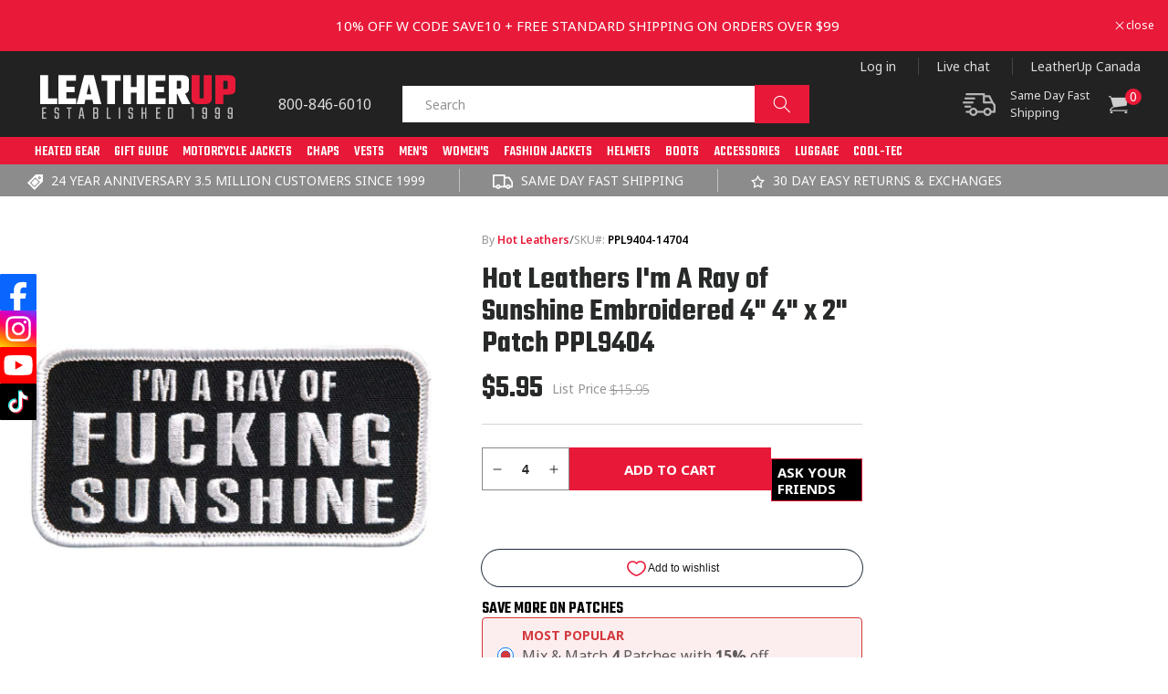

--- FILE ---
content_type: text/html; charset=utf-8
request_url: https://www.leatherup.com/apps/ecomposer-visual-page-builder/wishlist
body_size: 122704
content:
<!doctype html> 
<html class="no-js" lang="en">
  <head>
    <!-- Start VWO Async SmartCode -->
<link rel="preconnect" href="https://dev.visualwebsiteoptimizer.com" />
<script type='text/javascript' id='vwoCode'>
window._vwo_code ||
(function () {
var w=window,
d=document;
var account_id=827452,
version=2.2,
settings_tolerance=2000,
hide_element='body',
hide_element_style = 'opacity:0 !important;filter:alpha(opacity=0) !important;background:none !important';
/* DO NOT EDIT BELOW THIS LINE */
if(f=!1,v=d.querySelector('#vwoCode'),cc={},-1<d.URL.indexOf('__vwo_disable__')||w._vwo_code)return;try{var e=JSON.parse(localStorage.getItem('_vwo_'+account_id+'_config'));cc=e&&'object'==typeof e?e:{}}catch(e){}function r(t){try{return decodeURIComponent(t)}catch(e){return t}}var s=function(){var e={combination:[],combinationChoose:[],split:[],exclude:[],uuid:null,consent:null,optOut:null},t=d.cookie||'';if(!t)return e;for(var n,i,o=/(?:^|;\s*)(?:(_vis_opt_exp_(\d+)_combi=([^;]*))|(_vis_opt_exp_(\d+)_combi_choose=([^;]*))|(_vis_opt_exp_(\d+)_split=([^:;]*))|(_vis_opt_exp_(\d+)_exclude=[^;]*)|(_vis_opt_out=([^;]*))|(_vwo_global_opt_out=[^;]*)|(_vwo_uuid=([^;]*))|(_vwo_consent=([^;]*)))/g;null!==(n=o.exec(t));)try{n[1]?e.combination.push({id:n[2],value:r(n[3])}):n[4]?e.combinationChoose.push({id:n[5],value:r(n[6])}):n[7]?e.split.push({id:n[8],value:r(n[9])}):n[10]?e.exclude.push({id:n[11]}):n[12]?e.optOut=r(n[13]):n[14]?e.optOut=!0:n[15]?e.uuid=r(n[16]):n[17]&&(i=r(n[18]),e.consent=i&&3<=i.length?i.substring(0,3):null)}catch(e){}return e}();function i(){var e=function(){if(w.VWO&&Array.isArray(w.VWO))for(var e=0;e<w.VWO.length;e++){var t=w.VWO[e];if(Array.isArray(t)&&('setVisitorId'===t[0]||'setSessionId'===t[0]))return!0}return!1}(),t='a='+account_id+'&u='+encodeURIComponent(w._vis_opt_url||d.URL)+'&vn='+version+'&ph=1'+('undefined'!=typeof platform?'&p='+platform:'')+'&st='+w.performance.now();e||((n=function(){var e,t=[],n={},i=w.VWO&&w.VWO.appliedCampaigns||{};for(e in i){var o=i[e]&&i[e].v;o&&(t.push(e+'-'+o+'-1'),n[e]=!0)}if(s&&s.combination)for(var r=0;r<s.combination.length;r++){var a=s.combination[r];n[a.id]||t.push(a.id+'-'+a.value)}return t.join('|')}())&&(t+='&c='+n),(n=function(){var e=[],t={};if(s&&s.combinationChoose)for(var n=0;n<s.combinationChoose.length;n++){var i=s.combinationChoose[n];e.push(i.id+'-'+i.value),t[i.id]=!0}if(s&&s.split)for(var o=0;o<s.split.length;o++)t[(i=s.split[o]).id]||e.push(i.id+'-'+i.value);return e.join('|')}())&&(t+='&cc='+n),(n=function(){var e={},t=[];if(w.VWO&&Array.isArray(w.VWO))for(var n=0;n<w.VWO.length;n++){var i=w.VWO[n];if(Array.isArray(i)&&'setVariation'===i[0]&&i[1]&&Array.isArray(i[1]))for(var o=0;o<i[1].length;o++){var r,a=i[1][o];a&&'object'==typeof a&&(r=a.e,a=a.v,r&&a&&(e[r]=a))}}for(r in e)t.push(r+'-'+e[r]);return t.join('|')}())&&(t+='&sv='+n)),s&&s.optOut&&(t+='&o='+s.optOut);var n=function(){var e=[],t={};if(s&&s.exclude)for(var n=0;n<s.exclude.length;n++){var i=s.exclude[n];t[i.id]||(e.push(i.id),t[i.id]=!0)}return e.join('|')}();return n&&(t+='&e='+n),s&&s.uuid&&(t+='&id='+s.uuid),s&&s.consent&&(t+='&consent='+s.consent),w.name&&-1<w.name.indexOf('_vis_preview')&&(t+='&pM=true'),w.VWO&&w.VWO.ed&&(t+='&ed='+w.VWO.ed),t}code={nonce:v&&v.nonce,library_tolerance:function(){return'undefined'!=typeof library_tolerance?library_tolerance:void 0},settings_tolerance:function(){return cc.sT||settings_tolerance},hide_element_style:function(){return'{'+(cc.hES||hide_element_style)+'}'},hide_element:function(){return performance.getEntriesByName('first-contentful-paint')[0]?'':'string'==typeof cc.hE?cc.hE:hide_element},getVersion:function(){return version},finish:function(e){var t;f||(f=!0,(t=d.getElementById('_vis_opt_path_hides'))&&t.parentNode.removeChild(t),e&&((new Image).src='https://dev.visualwebsiteoptimizer.com/ee.gif?a='+account_id+e))},finished:function(){return f},addScript:function(e){var t=d.createElement('script');t.type='text/javascript',e.src?t.src=e.src:t.text=e.text,v&&t.setAttribute('nonce',v.nonce),d.getElementsByTagName('head')[0].appendChild(t)},load:function(e,t){t=t||{};var n=new XMLHttpRequest;n.open('GET',e,!0),n.withCredentials=!t.dSC,n.responseType=t.responseType||'text',n.onload=function(){if(t.onloadCb)return t.onloadCb(n,e);200===n.status?_vwo_code.addScript({text:n.responseText}):_vwo_code.finish('&e=loading_failure:'+e)},n.onerror=function(){if(t.onerrorCb)return t.onerrorCb(e);_vwo_code.finish('&e=loading_failure:'+e)},n.send()},init:function(){var e,t=this.settings_tolerance();w._vwo_settings_timer=setTimeout(function(){_vwo_code.finish()},t),'body'!==this.hide_element()?(n=d.createElement('style'),e=(t=this.hide_element())?t+this.hide_element_style():'',t=d.getElementsByTagName('head')[0],n.setAttribute('id','_vis_opt_path_hides'),v&&n.setAttribute('nonce',v.nonce),n.setAttribute('type','text/css'),n.styleSheet?n.styleSheet.cssText=e:n.appendChild(d.createTextNode(e)),t.appendChild(n)):(n=d.getElementsByTagName('head')[0],(e=d.createElement('div')).style.cssText='z-index: 2147483647 !important;position: fixed !important;left: 0 !important;top: 0 !important;width: 100% !important;height: 100% !important;background: white !important;',e.setAttribute('id','_vis_opt_path_hides'),e.classList.add('_vis_hide_layer'),n.parentNode.insertBefore(e,n.nextSibling));var n='https://dev.visualwebsiteoptimizer.com/j.php?'+i();-1!==w.location.search.indexOf('_vwo_xhr')?this.addScript({src:n}):this.load(n+'&x=true',{l:1})}};w._vwo_code=code;code.init();})();
</script>
<!-- End VWO Async SmartCode -->
<meta name="google-site-verification" content="VKu81-3rGOw0HvxStb7ET4D8PTfiv09C65ZDAOCO63Y" />
 
<link rel="preconnect dns-prefetch" href="https://cdn.shopify.com" />
     
    <script>
       YETT_BLACKLIST = [/facebook/, /appsolve.io/, /boost-cdn-prod.bc-solutions.net/, /google-analytics/, /trekkie/, /boomerang/, /staticw2.yotpo.com/, /gtag/,/www.googletagmanager.com/,/static.klaviyo.com/]
       !function(t,e){"object"==typeof exports&&"undefined"!=typeof module?e(exports):"function"==typeof define&&define.amd?define(["exports"],e):e(t.yett={})}(this,function(t){"use strict";var e={blacklist:window.YETT_BLACKLIST,whitelist:window.YETT_WHITELIST},r={blacklisted:[]},n=function(t,r){return t&&(!r||"javascript/blocked"!==r)&&(!e.blacklist||e.blacklist.some(function(e){return e.test(t)}))&&(!e.whitelist||e.whitelist.every(function(e){return!e.test(t)}))},i=function(t){var r=t.getAttribute("src");return e.blacklist&&e.blacklist.every(function(t){return!t.test(r)})||e.whitelist&&e.whitelist.some(function(t){return t.test(r)})},c=new MutationObserver(function(t){t.forEach(function(t){for(var e=t.addedNodes,i=function(t){var i=e[t];if(1===i.nodeType&&"SCRIPT"===i.tagName){var c=i.src,o=i.type;if(n(c,o)){r.blacklisted.push(i.cloneNode()),i.type="javascript/blocked";i.addEventListener("beforescriptexecute",function t(e){"javascript/blocked"===i.getAttribute("type")&&e.preventDefault(),i.removeEventListener("beforescriptexecute",t)}),i.parentElement.removeChild(i)}}},c=0;c<e.length;c++)i(c)})});c.observe(document.documentElement,{childList:!0,subtree:!0});var o=document.createElement;document.createElement=function(){for(var t=arguments.length,e=Array(t),r=0;r<t;r++)e[r]=arguments[r];if("script"!==e[0].toLowerCase())return o.bind(document).apply(void 0,e);var i=o.bind(document).apply(void 0,e),c=i.setAttribute.bind(i);return Object.defineProperties(i,{src:{get:function(){return i.getAttribute("src")},set:function(t){return n(t,i.type)&&c("type","javascript/blocked"),c("src",t),!0}},type:{set:function(t){var e=n(i.src,i.type)?"javascript/blocked":t;return c("type",e),!0}}}),i.setAttribute=function(t,e){"type"===t||"src"===t?i[t]=e:HTMLScriptElement.prototype.setAttribute.call(i,t,e)},i};var l=function(t){if(Array.isArray(t)){for(var e=0,r=Array(t.length);e<t.length;e++)r[e]=t[e];return r}return Array.from(t)},a=new RegExp("[|\\{}()[\\]^$+*?.]","g");t.unblock=function(){for(var t=arguments.length,n=Array(t),o=0;o<t;o++)n[o]=arguments[o];n.length<1?(e.blacklist=[],e.whitelist=[]):(e.blacklist&&(e.blacklist=e.blacklist.filter(function(t){return n.every(function(e){return!t.test(e)})})),e.whitelist&&(e.whitelist=[].concat(l(e.whitelist),l(n.map(function(t){var r=".*"+t.replace(a,"\\$&")+".*";return e.whitelist.find(function(t){return t.toString()===r.toString()})?null:new RegExp(r)}).filter(Boolean)))));for(var s=document.querySelectorAll('script[type="javascript/blocked"]'),u=0;u<s.length;u++){var p=s[u];i(p)&&(p.type="application/javascript",r.blacklisted.push(p),p.parentElement.removeChild(p))}var d=0;[].concat(l(r.blacklisted)).forEach(function(t,e){if(i(t)){var n=document.createElement("script");n.setAttribute("src",t.src),n.setAttribute("type","application/javascript"),document.head.appendChild(n),r.blacklisted.splice(e-d,1),d++}}),e.blacklist&&e.blacklist.length<1&&c.disconnect()},Object.defineProperty(t,"__esModule",{value:!0})});
    </script>
    <link rel="preload" href="//www.leatherup.com/cdn/shop/t/180/assets/jquery.min.js?v=160737389985263990141763626547" as="script">
    <script src="//www.leatherup.com/cdn/shop/t/180/assets/jquery.min.js?v=160737389985263990141763626547"></script>
    
<script>

if(!window.jQuery){
    var jqueryScript = document.createElement('script');
    jqueryScript.setAttribute('src','https://ajax.googleapis.com/ajax/libs/jquery/3.6.0/jquery.min.js'); 
    document.head.appendChild(jqueryScript); 
}

__DL__jQueryinterval = setInterval(function(){
    // wait for jQuery to load & run script after jQuery has loaded
    if(window.jQuery){
        // search parameters
        getURLParams = function(name, url){
            if (!url) url = window.location.href;
            name = name.replace(/[\[\]]/g, "\\$&");
            var regex = new RegExp("[?&]" + name + "(=([^&#]*)|&|#|$)"),
            results = regex.exec(url);
            if (!results) return null;
            if (!results[2]) return '';
            return decodeURIComponent(results[2].replace(/\+/g, " "));
        };
        
        /**********************
        * DYNAMIC DEPENDENCIES
        ***********************/
        
        __DL__ = {
            dynamicCart: true,  // if cart is dynamic (meaning no refresh on cart add) set to true
            debug: false, // if true, console messages will be displayed
            cart: null,
            wishlist: null,
            removeCart: null
        };
        
        customBindings = {
            cartTriggers: [],
            viewCart: [],
            removeCartTrigger: [],
            cartVisableSelector: [],
            promoSubscriptionsSelectors: [],
            promoSuccess: [],
            ctaSelectors: [],
            newsletterSelectors: [],
            newsletterSuccess: [],
            searchPage: [],
            wishlistSelector: [],
            removeWishlist: [],
            wishlistPage: [],
            searchTermQuery: [getURLParams('q')], // replace var with correct query
        };
        
        /* DO NOT EDIT */
        defaultBindings = {
            cartTriggers: ['form[action="/cart/add"] [type="submit"],.add-to-cart,.cart-btn'],
            viewCart: ['form[action="/cart"],.my-cart,.trigger-cart,#mobileCart'],
            removeCartTrigger: ['[href*="/cart/change"]'],
            cartVisableSelector: ['.inlinecart.is-active,.inline-cart.is-active'],
            promoSubscriptionsSelectors: [],
            promoSuccess: [],
            ctaSelectors: [],
            newsletterSelectors: ['input.contact_email'],
            newsletterSuccess: ['.success_message'],
            searchPage: ['search'],
            wishlistSelector: [],
            removeWishlist: [],
            wishlistPage: []
        };
        
        // stitch bindings
        objectArray = customBindings;
        outputObject = __DL__;
        
        applyBindings = function(objectArray, outputObject){
            for (var x in objectArray) {  
                var key = x;
                var objs = objectArray[x]; 
                values = [];    
                if(objs.length > 0){    
                    values.push(objs);
                    if(key in outputObject){              
                        values.push(outputObject[key]); 
                        outputObject[key] = values.join(", "); 
                    }else{        
                        outputObject[key] = values.join(", ");
                    }   
                }  
            }
        };
        
        applyBindings(customBindings, __DL__);
        applyBindings(defaultBindings, __DL__);
        
        /**********************
        * PREREQUISITE LIBRARIES 
        ***********************/
        
        clearInterval(__DL__jQueryinterval);
        
        // jquery-cookies.js
        if(typeof $.cookie!==undefined){
            (function(a){if(typeof define==='function'&&define.amd){define(['jquery'],a)}else if(typeof exports==='object'){module.exports=a(require('jquery'))}else{a(jQuery)}}(function($){var g=/\+/g;function encode(s){return h.raw?s:encodeURIComponent(s)}function decode(s){return h.raw?s:decodeURIComponent(s)}function stringifyCookieValue(a){return encode(h.json?JSON.stringify(a):String(a))}function parseCookieValue(s){if(s.indexOf('"')===0){s=s.slice(1,-1).replace(/\\"/g,'"').replace(/\\\\/g,'\\')}try{s=decodeURIComponent(s.replace(g,' '));return h.json?JSON.parse(s):s}catch(e){}}function read(s,a){var b=h.raw?s:parseCookieValue(s);return $.isFunction(a)?a(b):b}var h=$.cookie=function(a,b,c){if(arguments.length>1&&!$.isFunction(b)){c=$.extend({},h.defaults,c);if(typeof c.expires==='number'){var d=c.expires,t=c.expires=new Date();t.setMilliseconds(t.getMilliseconds()+d*864e+5)}return(document.cookie=[encode(a),'=',stringifyCookieValue(b),c.expires?'; expires='+c.expires.toUTCString():'',c.path?'; path='+c.path:'',c.domain?'; domain='+c.domain:'',c.secure?'; secure':''].join(''))}var e=a?undefined:{},cookies=document.cookie?document.cookie.split('; '):[],i=0,l=cookies.length;for(;i<l;i++){var f=cookies[i].split('='),name=decode(f.shift()),cookie=f.join('=');if(a===name){e=read(cookie,b);break}if(!a&&(cookie=read(cookie))!==undefined){e[name]=cookie}}return e};h.defaults={};$.removeCookie=function(a,b){$.cookie(a,'',$.extend({},b,{expires:-1}));return!$.cookie(a)}}))}
        
        /**********************
        * Begin dataLayer Build 
        ***********************/
        
        window.dataLayer = window.dataLayer || [];  // init data layer if doesn't already exist

        var template = ""; 
        
        /**
        * Landing Page Cookie
        * 1. Detect if user just landed on the site
        * 2. Only fires if Page Title matches website */
        
        $.cookie.raw = true;
        if ($.cookie('landingPage') === undefined || $.cookie('landingPage').length === 0) {
            var landingPage = true;
            $.cookie('landingPage', unescape);
            $.removeCookie('landingPage', {path: '/'});
            $.cookie('landingPage', 'landed', {path: '/'});
        } else {
            var landingPage = false;
            $.cookie('landingPage', unescape);
            $.removeCookie('landingPage', {path: '/'});
            $.cookie('landingPage', 'refresh', {path: '/'});
        }
        if (__DL__.debug) {
            console.log('Landing Page: ' + landingPage);
        }
        
        /** 
        * Log State Cookie */
        
        
        var isLoggedIn = false;
        
        if (!isLoggedIn) {
            $.cookie('logState', unescape);
            $.removeCookie('logState', {path: '/'});
            $.cookie('logState', 'loggedOut', {path: '/'});
        } else {
            if ($.cookie('logState') === 'loggedOut' || $.cookie('logState') === undefined) {
                $.cookie('logState', unescape);
                $.removeCookie('logState', {path: '/'});
                $.cookie('logState', 'firstLog', {path: '/'});
            } else if ($.cookie('logState') === 'firstLog') {
                $.cookie('logState', unescape);
                $.removeCookie('logState', {path: '/'});
                $.cookie('logState', 'refresh', {path: '/'});
            }
        }
        
        if ($.cookie('logState') === 'firstLog') {
            var firstLog = true;
        } else {
            var firstLog = false;
        }
        
        /**********************
        * DATALAYER SECTIONS 
        ***********************/
        
        /**
        * DATALAYER: Landing Page
        * Fires any time a user first lands on the site. */
        
        if ($.cookie('landingPage') === 'landed') {
            dataLayer.push({
                'pageType': 'Landing',
                'event': 'first_time_visitor'
            });
        }
        
        /** 
        * DATALAYER: Log State
        * 1. Determine if user is logged in or not.
        * 2. Return User specific data. */
        
        var logState = {
            
            
            'logState' : "Logged Out",
            
            
            'firstLog'      : firstLog,
            'customerEmail' : null,
            'timestamp'     : Date().replace(/\(.*?\)/g,''),  
            
            'customerType'       : 'New',
            'customerTypeNumber' :'1', 
            
            'shippingInfo' : {
                'fullName'  : null,
                'firstName' : null,
                'lastName'  : null,
                'address1'  : null,
                'address2'  : null,
                'street'    : null,
                'city'      : null,
                'province'  : null,
                'zip'       : null,
                'country'   : null,
                'phone'     : null,
            },
            'billingInfo' : {
                'fullName'  : null,
                'firstName' : null,
                'lastName'  : null,
                'address1'  : null,
                'address2'  : null,
                'street'    : null,
                'city'      : null,
                'province'  : null,
                'zip'       : null,
                'country'   : null,
                'phone'     : null,
            },
            'checkoutEmail' : null,
            'currency'      : "USD",
            'pageType'      : 'Log State',
            'event'         : 'dl_logState'
        }
        dataLayer.push(logState);
        /** 
        * DATALAYER: Homepage */
        
        if(document.location.pathname == "/"){
            dataLayer.push({
                'pageType' : 'Homepage',
                'event'    : 'homepage',
                logState
            });
        }
      
        /** 
        * DATALAYER: 404 Pages
        * Fire on 404 Pages */
      	
        /** 
        * DATALAYER: Blog Articles
        * Fire on Blog Article Pages */
        
        
        /** DATALAYER: Product List Page (Collections, Category)
        * Fire on all product listing pages. */
        
            
        /** DATALAYER: Product Page
        * Fire on all Product View pages. */
        
      
        /** DATALAYER: Cart View
        * Fire anytime a user views their cart (non-dynamic) */               
        
                
        /** DATALAYER: Checkout on Shopify Plus **/
        if(Shopify.Checkout){
            var ecommerce = {
                'transaction_id': 'null',
                'affiliation': "LeatherUp USA",
                'value': "",
                'tax': "",
                'shipping': "",
                'subtotal': "",
                'currency': null,
                
                'email': null,
                'items':[],
                };
            if(Shopify.Checkout.step){ 
                if(Shopify.Checkout.step.length > 0){
                    if (Shopify.Checkout.step === 'contact_information'){
                        dataLayer.push({
                            'event'    :'dl_begin_checkout',
                            'pageType' :'Customer Information',
                            'step': 1,
                        	ecommerce
                        });
                    }else if (Shopify.Checkout.step === 'shipping_method'){
                        dataLayer.push({
                            'event'    :'add_shipping_info',
                            'pageType' :'Shipping Information',
                            ecommerce
                        });
                    }else if( Shopify.Checkout.step === "payment_method" ){
                        dataLayer.push({
                            'event'    :'dl_add_payment_info',
                            'pageType' :'Add Payment Info',
                        	ecommerce
                        });
                    }
                }
                            
                /** DATALAYER: Transaction */
                if(Shopify.Checkout.page == "thank_you"){
                    dataLayer.push({
                    'pageType' :'Transaction',
                    'event'    :'purchase',
                    ecommerce
                    });
                }               
            }
        }
              
	    /** DOM Ready **/	
        $(document).ready(function() {
            /** DATALAYER: Search Results */
            var searchPage = new RegExp(__DL__.searchPage, "g");
            if(document.location.pathname.match(searchPage)){
                var ecommerce = {
                    items :[],
                };
                dataLayer.push({
                    'pageType'   : "Search",
                    'search_term' : __DL__.searchTermQuery,                                       
                    'event'      : "dl_search",
                    'item_list_name'  : null,
                    ecommerce
                });    
            }
            
            /** DATALAYER: Remove From Cart **/
            

            /** Google Tag Manager **/
            (function(w,d,s,l,i){w[l]=w[l]||[];w[l].push({'gtm.start':
            new Date().getTime(),event:'gtm.js'});var f=d.getElementsByTagName(s)[0],
            j=d.createElement(s),dl=l!='dataLayer'?'&l='+l:'';j.async=true;j.src=
            'https://www.googletagmanager.com/gtm.js?id='+i+dl;f.parentNode.insertBefore(j,f);
            })(window,document,'script','dataLayer','GTM-PDXNXD2');

        }); // document ready
    }
}, 500);
  
</script>        

    
    <meta charset="utf-8"> 
    <meta http-equiv="X-UA-Compatible" content="IE=edge">
    <meta name="viewport" content="width=device-width,initial-scale=1">
    <meta name="theme-color" content="">
    <link rel="canonical" href="https://www.leatherup.com/apps/ecomposer-visual-page-builder/wishlist"> 
    <meta name="google-site-verification" content="B6AVLm_tT5rp72gquUYAYtqxFa5jAroEuIhfLEvHRew"/>
    <meta name="google-site-verification" content="lYGjMVbtrI-VqieEMyapRjjZ7xOAEvhSEy1XYlX4jq8" />
    <meta name="apple-itunes-app" content="app-id=1459934464"/>
    <meta name="ahrefs-site-verification" content="c8bc915c8dbabe253d117499b70e8a6c093a50ae83d4c6e0fc3dd568c4ecd993">
    <meta name="google-site-verification" content="eG3eBQgXHGmXyOhthfoelOtwqcmoFdeWErRbqeTwcEc" />
    <meta name="google-site-verification" content="7PRdZjWNbyApkGgVDQrnfrcDQbHSGT5b0FkRfpzqmSc" /><link rel="icon" type="image/png" href="//www.leatherup.com/cdn/shop/files/LU-FAV_59a000f4-247c-46c1-915e-7f32705a868a.png?crop=center&height=32&v=1666074650&width=32"><link rel="preconnect" href="https://fonts.shopifycdn.com" crossorigin><title>
      LeatherUp USA
</title>

    

    

<meta property="og:site_name" content="LeatherUp USA">
<meta property="og:url" content="https://www.leatherup.com/apps/ecomposer-visual-page-builder/wishlist">
<meta property="og:title" content="LeatherUp USA">
<meta property="og:type" content="website">
<meta property="og:description" content="Trusted Motorcycle Gear Since 1999. Shop motorcycle jackets, helmets, boots &amp; more. Trusted by 3.5M+ riders. Great prices, fast shipping, and top brands."><meta property="og:image" content="http://www.leatherup.com/cdn/shop/files/SHARE-SOCIAL.jpg?v=1589417272">
  <meta property="og:image:secure_url" content="https://www.leatherup.com/cdn/shop/files/SHARE-SOCIAL.jpg?v=1589417272">
  <meta property="og:image:width" content="1200">
  <meta property="og:image:height" content="628"><meta name="twitter:card" content="summary_large_image">
<meta name="twitter:title" content="LeatherUp USA">
<meta name="twitter:description" content="Trusted Motorcycle Gear Since 1999. Shop motorcycle jackets, helmets, boots &amp; more. Trusted by 3.5M+ riders. Great prices, fast shipping, and top brands.">


    <script src="//www.leatherup.com/cdn/shop/t/180/assets/global.js?v=74966041729846505971763626545" defer="defer"></script>
    <script src="//www.leatherup.com/cdn/shop/t/180/assets/jquery-migrate-1.4.1.min.js?v=8839049224236534361763626547" defer="defer"></script>
    <script src="//www.leatherup.com/cdn/shop/t/180/assets/slick.min.js?v=119177116428520753221763626567" defer="defer"></script>
    <script data-src="//www.leatherup.com/cdn/shop/t/180/assets/main.js?v=102320829943011318271763626548" defer="defer"></script>

  
  <script>
  const boostSDAssetFileURL = "\/\/www.leatherup.com\/cdn\/shop\/t\/180\/assets\/boost_sd_assets_file_url.gif?v=44027";
  window.boostSDAssetFileURL = boostSDAssetFileURL;

  if (window.boostSDAppConfig) {
    window.boostSDAppConfig.generalSettings.custom_js_asset_url = "//www.leatherup.com/cdn/shop/t/180/assets/boost-sd-custom.js?v=118219829398069751061763626456";
    window.boostSDAppConfig.generalSettings.custom_css_asset_url = "//www.leatherup.com/cdn/shop/t/180/assets/boost-sd-custom.css?v=68427402945604451671763626455";
  }

  
</script>

  
  
  
  
    <script>window.performance && window.performance.mark && window.performance.mark('shopify.content_for_header.start');</script><meta name="facebook-domain-verification" content="tegavwg4ogrqr0323g3n46wctzbjno">
<meta id="shopify-digital-wallet" name="shopify-digital-wallet" content="/26944876/digital_wallets/dialog">
<meta name="shopify-checkout-api-token" content="d451e8d049f3c2f5e0a22d0f66133e11">
<meta id="in-context-paypal-metadata" data-shop-id="26944876" data-venmo-supported="false" data-environment="production" data-locale="en_US" data-paypal-v4="true" data-currency="USD">
<script async="async" src="/checkouts/internal/preloads.js?locale=en-US"></script>
<link rel="preconnect" href="https://shop.app" crossorigin="anonymous">
<script async="async" src="https://shop.app/checkouts/internal/preloads.js?locale=en-US&shop_id=26944876" crossorigin="anonymous"></script>
<script id="apple-pay-shop-capabilities" type="application/json">{"shopId":26944876,"countryCode":"US","currencyCode":"USD","merchantCapabilities":["supports3DS"],"merchantId":"gid:\/\/shopify\/Shop\/26944876","merchantName":"LeatherUp USA","requiredBillingContactFields":["postalAddress","email","phone"],"requiredShippingContactFields":["postalAddress","email","phone"],"shippingType":"shipping","supportedNetworks":["visa","masterCard","amex","discover","elo","jcb"],"total":{"type":"pending","label":"LeatherUp USA","amount":"1.00"},"shopifyPaymentsEnabled":true,"supportsSubscriptions":true}</script>
<script id="shopify-features" type="application/json">{"accessToken":"d451e8d049f3c2f5e0a22d0f66133e11","betas":["rich-media-storefront-analytics"],"domain":"www.leatherup.com","predictiveSearch":true,"shopId":26944876,"locale":"en"}</script>
<script>var Shopify = Shopify || {};
Shopify.shop = "leather-up-us.myshopify.com";
Shopify.locale = "en";
Shopify.currency = {"active":"USD","rate":"1.0"};
Shopify.country = "US";
Shopify.theme = {"name":"[#6714]","id":148385071300,"schema_name":"Dawn","schema_version":"7.0.1","theme_store_id":887,"role":"main"};
Shopify.theme.handle = "null";
Shopify.theme.style = {"id":null,"handle":null};
Shopify.cdnHost = "www.leatherup.com/cdn";
Shopify.routes = Shopify.routes || {};
Shopify.routes.root = "/";</script>
<script type="module">!function(o){(o.Shopify=o.Shopify||{}).modules=!0}(window);</script>
<script>!function(o){function n(){var o=[];function n(){o.push(Array.prototype.slice.apply(arguments))}return n.q=o,n}var t=o.Shopify=o.Shopify||{};t.loadFeatures=n(),t.autoloadFeatures=n()}(window);</script>
<script>
  window.ShopifyPay = window.ShopifyPay || {};
  window.ShopifyPay.apiHost = "shop.app\/pay";
  window.ShopifyPay.redirectState = null;
</script>
<script defer="defer" async type="module" src="//www.leatherup.com/cdn/shopifycloud/shop-js/modules/v2/client.init-shop-cart-sync_BdyHc3Nr.en.esm.js"></script>
<script defer="defer" async type="module" src="//www.leatherup.com/cdn/shopifycloud/shop-js/modules/v2/chunk.common_Daul8nwZ.esm.js"></script>
<script type="module">
  await import("//www.leatherup.com/cdn/shopifycloud/shop-js/modules/v2/client.init-shop-cart-sync_BdyHc3Nr.en.esm.js");
await import("//www.leatherup.com/cdn/shopifycloud/shop-js/modules/v2/chunk.common_Daul8nwZ.esm.js");

  window.Shopify.SignInWithShop?.initShopCartSync?.({"fedCMEnabled":true,"windoidEnabled":true});

</script>
<script>
  window.Shopify = window.Shopify || {};
  if (!window.Shopify.featureAssets) window.Shopify.featureAssets = {};
  window.Shopify.featureAssets['shop-js'] = {"shop-cart-sync":["modules/v2/client.shop-cart-sync_QYOiDySF.en.esm.js","modules/v2/chunk.common_Daul8nwZ.esm.js"],"init-fed-cm":["modules/v2/client.init-fed-cm_DchLp9rc.en.esm.js","modules/v2/chunk.common_Daul8nwZ.esm.js"],"shop-button":["modules/v2/client.shop-button_OV7bAJc5.en.esm.js","modules/v2/chunk.common_Daul8nwZ.esm.js"],"init-windoid":["modules/v2/client.init-windoid_DwxFKQ8e.en.esm.js","modules/v2/chunk.common_Daul8nwZ.esm.js"],"shop-cash-offers":["modules/v2/client.shop-cash-offers_DWtL6Bq3.en.esm.js","modules/v2/chunk.common_Daul8nwZ.esm.js","modules/v2/chunk.modal_CQq8HTM6.esm.js"],"shop-toast-manager":["modules/v2/client.shop-toast-manager_CX9r1SjA.en.esm.js","modules/v2/chunk.common_Daul8nwZ.esm.js"],"init-shop-email-lookup-coordinator":["modules/v2/client.init-shop-email-lookup-coordinator_UhKnw74l.en.esm.js","modules/v2/chunk.common_Daul8nwZ.esm.js"],"pay-button":["modules/v2/client.pay-button_DzxNnLDY.en.esm.js","modules/v2/chunk.common_Daul8nwZ.esm.js"],"avatar":["modules/v2/client.avatar_BTnouDA3.en.esm.js"],"init-shop-cart-sync":["modules/v2/client.init-shop-cart-sync_BdyHc3Nr.en.esm.js","modules/v2/chunk.common_Daul8nwZ.esm.js"],"shop-login-button":["modules/v2/client.shop-login-button_D8B466_1.en.esm.js","modules/v2/chunk.common_Daul8nwZ.esm.js","modules/v2/chunk.modal_CQq8HTM6.esm.js"],"init-customer-accounts-sign-up":["modules/v2/client.init-customer-accounts-sign-up_C8fpPm4i.en.esm.js","modules/v2/client.shop-login-button_D8B466_1.en.esm.js","modules/v2/chunk.common_Daul8nwZ.esm.js","modules/v2/chunk.modal_CQq8HTM6.esm.js"],"init-shop-for-new-customer-accounts":["modules/v2/client.init-shop-for-new-customer-accounts_CVTO0Ztu.en.esm.js","modules/v2/client.shop-login-button_D8B466_1.en.esm.js","modules/v2/chunk.common_Daul8nwZ.esm.js","modules/v2/chunk.modal_CQq8HTM6.esm.js"],"init-customer-accounts":["modules/v2/client.init-customer-accounts_dRgKMfrE.en.esm.js","modules/v2/client.shop-login-button_D8B466_1.en.esm.js","modules/v2/chunk.common_Daul8nwZ.esm.js","modules/v2/chunk.modal_CQq8HTM6.esm.js"],"shop-follow-button":["modules/v2/client.shop-follow-button_CkZpjEct.en.esm.js","modules/v2/chunk.common_Daul8nwZ.esm.js","modules/v2/chunk.modal_CQq8HTM6.esm.js"],"lead-capture":["modules/v2/client.lead-capture_BntHBhfp.en.esm.js","modules/v2/chunk.common_Daul8nwZ.esm.js","modules/v2/chunk.modal_CQq8HTM6.esm.js"],"checkout-modal":["modules/v2/client.checkout-modal_CfxcYbTm.en.esm.js","modules/v2/chunk.common_Daul8nwZ.esm.js","modules/v2/chunk.modal_CQq8HTM6.esm.js"],"shop-login":["modules/v2/client.shop-login_Da4GZ2H6.en.esm.js","modules/v2/chunk.common_Daul8nwZ.esm.js","modules/v2/chunk.modal_CQq8HTM6.esm.js"],"payment-terms":["modules/v2/client.payment-terms_MV4M3zvL.en.esm.js","modules/v2/chunk.common_Daul8nwZ.esm.js","modules/v2/chunk.modal_CQq8HTM6.esm.js"]};
</script>
<script>(function() {
  var isLoaded = false;
  function asyncLoad() {
    if (isLoaded) return;
    isLoaded = true;
    var urls = ["https:\/\/assets.smartwishlist.webmarked.net\/static\/v6\/smartwishlist2.js?shop=leather-up-us.myshopify.com","https:\/\/tags.akohub.com\/widget.js?id=f47b6a795e071e9df0af009a871b48339ea1eefa5b7602b1279d288fc8e0fe68\u0026ts=1715680741661\u0026shop=leather-up-us.myshopify.com","https:\/\/scripttags.jst.ai\/shopify_justuno_26944876_92934d40-17fb-11ec-bf06-257b7ee91d89.js?shop=leather-up-us.myshopify.com","https:\/\/config.gorgias.chat\/bundle-loader\/01GYCBXP42Q04WTVN6QD0X00YT?source=shopify1click\u0026shop=leather-up-us.myshopify.com","\/\/cdn.shopify.com\/proxy\/52ecf5fb4d29fa2947130d9cf5546ee6bb151b62c929948c509e83f389d5a18b\/app.ilovebyob.com\/static\/shopify_app\/js\/cart.js?shop=leather-up-us.myshopify.com\u0026sp-cache-control=cHVibGljLCBtYXgtYWdlPTkwMA","https:\/\/widget.wickedreports.com\/v2\/4871\/wr-b6706a3a4acd53e8f5fd19afefad08fa.js?shop=leather-up-us.myshopify.com","https:\/\/cdn.attn.tv\/leatherup\/dtag.js?shop=leather-up-us.myshopify.com","https:\/\/cdn.9gtb.com\/loader.js?g_cvt_id=82a4a44a-8e18-45ff-8f1b-6934e48da86a\u0026shop=leather-up-us.myshopify.com"];
    for (var i = 0; i < urls.length; i++) {
      var s = document.createElement('script');
      s.type = 'text/javascript';
      s.async = true;
      s.src = urls[i];
      var x = document.getElementsByTagName('script')[0];
      x.parentNode.insertBefore(s, x);
    }
  };
  document.addEventListener('asyncLazyLoad',function(event){asyncLoad();});if(window.attachEvent) {
    window.attachEvent('onload', function(){});
  } else {
    window.addEventListener('load', function(){}, false);
  }
})();</script>
<script id="__st">var __st={"a":26944876,"offset":-18000,"reqid":"891acad1-125e-418f-8815-c70d6005243f-1769021979","pageurl":"www.leatherup.com\/apps\/ecomposer-visual-page-builder\/wishlist","u":"ced75831c99a"};</script>
<script>window.ShopifyPaypalV4VisibilityTracking = true;</script>
<script id="captcha-bootstrap">!function(){'use strict';const t='contact',e='account',n='new_comment',o=[[t,t],['blogs',n],['comments',n],[t,'customer']],c=[[e,'customer_login'],[e,'guest_login'],[e,'recover_customer_password'],[e,'create_customer']],r=t=>t.map((([t,e])=>`form[action*='/${t}']:not([data-nocaptcha='true']) input[name='form_type'][value='${e}']`)).join(','),a=t=>()=>t?[...document.querySelectorAll(t)].map((t=>t.form)):[];function s(){const t=[...o],e=r(t);return a(e)}const i='password',u='form_key',d=['recaptcha-v3-token','g-recaptcha-response','h-captcha-response',i],f=()=>{try{return window.sessionStorage}catch{return}},m='__shopify_v',_=t=>t.elements[u];function p(t,e,n=!1){try{const o=window.sessionStorage,c=JSON.parse(o.getItem(e)),{data:r}=function(t){const{data:e,action:n}=t;return t[m]||n?{data:e,action:n}:{data:t,action:n}}(c);for(const[e,n]of Object.entries(r))t.elements[e]&&(t.elements[e].value=n);n&&o.removeItem(e)}catch(o){console.error('form repopulation failed',{error:o})}}const l='form_type',E='cptcha';function T(t){t.dataset[E]=!0}const w=window,h=w.document,L='Shopify',v='ce_forms',y='captcha';let A=!1;((t,e)=>{const n=(g='f06e6c50-85a8-45c8-87d0-21a2b65856fe',I='https://cdn.shopify.com/shopifycloud/storefront-forms-hcaptcha/ce_storefront_forms_captcha_hcaptcha.v1.5.2.iife.js',D={infoText:'Protected by hCaptcha',privacyText:'Privacy',termsText:'Terms'},(t,e,n)=>{const o=w[L][v],c=o.bindForm;if(c)return c(t,g,e,D).then(n);var r;o.q.push([[t,g,e,D],n]),r=I,A||(h.body.append(Object.assign(h.createElement('script'),{id:'captcha-provider',async:!0,src:r})),A=!0)});var g,I,D;w[L]=w[L]||{},w[L][v]=w[L][v]||{},w[L][v].q=[],w[L][y]=w[L][y]||{},w[L][y].protect=function(t,e){n(t,void 0,e),T(t)},Object.freeze(w[L][y]),function(t,e,n,w,h,L){const[v,y,A,g]=function(t,e,n){const i=e?o:[],u=t?c:[],d=[...i,...u],f=r(d),m=r(i),_=r(d.filter((([t,e])=>n.includes(e))));return[a(f),a(m),a(_),s()]}(w,h,L),I=t=>{const e=t.target;return e instanceof HTMLFormElement?e:e&&e.form},D=t=>v().includes(t);t.addEventListener('submit',(t=>{const e=I(t);if(!e)return;const n=D(e)&&!e.dataset.hcaptchaBound&&!e.dataset.recaptchaBound,o=_(e),c=g().includes(e)&&(!o||!o.value);(n||c)&&t.preventDefault(),c&&!n&&(function(t){try{if(!f())return;!function(t){const e=f();if(!e)return;const n=_(t);if(!n)return;const o=n.value;o&&e.removeItem(o)}(t);const e=Array.from(Array(32),(()=>Math.random().toString(36)[2])).join('');!function(t,e){_(t)||t.append(Object.assign(document.createElement('input'),{type:'hidden',name:u})),t.elements[u].value=e}(t,e),function(t,e){const n=f();if(!n)return;const o=[...t.querySelectorAll(`input[type='${i}']`)].map((({name:t})=>t)),c=[...d,...o],r={};for(const[a,s]of new FormData(t).entries())c.includes(a)||(r[a]=s);n.setItem(e,JSON.stringify({[m]:1,action:t.action,data:r}))}(t,e)}catch(e){console.error('failed to persist form',e)}}(e),e.submit())}));const S=(t,e)=>{t&&!t.dataset[E]&&(n(t,e.some((e=>e===t))),T(t))};for(const o of['focusin','change'])t.addEventListener(o,(t=>{const e=I(t);D(e)&&S(e,y())}));const B=e.get('form_key'),M=e.get(l),P=B&&M;t.addEventListener('DOMContentLoaded',(()=>{const t=y();if(P)for(const e of t)e.elements[l].value===M&&p(e,B);[...new Set([...A(),...v().filter((t=>'true'===t.dataset.shopifyCaptcha))])].forEach((e=>S(e,t)))}))}(h,new URLSearchParams(w.location.search),n,t,e,['guest_login'])})(!0,!0)}();</script>
<script integrity="sha256-4kQ18oKyAcykRKYeNunJcIwy7WH5gtpwJnB7kiuLZ1E=" data-source-attribution="shopify.loadfeatures" defer="defer" src="//www.leatherup.com/cdn/shopifycloud/storefront/assets/storefront/load_feature-a0a9edcb.js" crossorigin="anonymous"></script>
<script crossorigin="anonymous" defer="defer" src="//www.leatherup.com/cdn/shopifycloud/storefront/assets/shopify_pay/storefront-65b4c6d7.js?v=20250812"></script>
<script data-source-attribution="shopify.dynamic_checkout.dynamic.init">var Shopify=Shopify||{};Shopify.PaymentButton=Shopify.PaymentButton||{isStorefrontPortableWallets:!0,init:function(){window.Shopify.PaymentButton.init=function(){};var t=document.createElement("script");t.src="https://www.leatherup.com/cdn/shopifycloud/portable-wallets/latest/portable-wallets.en.js",t.type="module",document.head.appendChild(t)}};
</script>
<script data-source-attribution="shopify.dynamic_checkout.buyer_consent">
  function portableWalletsHideBuyerConsent(e){var t=document.getElementById("shopify-buyer-consent"),n=document.getElementById("shopify-subscription-policy-button");t&&n&&(t.classList.add("hidden"),t.setAttribute("aria-hidden","true"),n.removeEventListener("click",e))}function portableWalletsShowBuyerConsent(e){var t=document.getElementById("shopify-buyer-consent"),n=document.getElementById("shopify-subscription-policy-button");t&&n&&(t.classList.remove("hidden"),t.removeAttribute("aria-hidden"),n.addEventListener("click",e))}window.Shopify?.PaymentButton&&(window.Shopify.PaymentButton.hideBuyerConsent=portableWalletsHideBuyerConsent,window.Shopify.PaymentButton.showBuyerConsent=portableWalletsShowBuyerConsent);
</script>
<script data-source-attribution="shopify.dynamic_checkout.cart.bootstrap">document.addEventListener("DOMContentLoaded",(function(){function t(){return document.querySelector("shopify-accelerated-checkout-cart, shopify-accelerated-checkout")}if(t())Shopify.PaymentButton.init();else{new MutationObserver((function(e,n){t()&&(Shopify.PaymentButton.init(),n.disconnect())})).observe(document.body,{childList:!0,subtree:!0})}}));
</script>
<link id="shopify-accelerated-checkout-styles" rel="stylesheet" media="screen" href="https://www.leatherup.com/cdn/shopifycloud/portable-wallets/latest/accelerated-checkout-backwards-compat.css" crossorigin="anonymous">
<style id="shopify-accelerated-checkout-cart">
        #shopify-buyer-consent {
  margin-top: 1em;
  display: inline-block;
  width: 100%;
}

#shopify-buyer-consent.hidden {
  display: none;
}

#shopify-subscription-policy-button {
  background: none;
  border: none;
  padding: 0;
  text-decoration: underline;
  font-size: inherit;
  cursor: pointer;
}

#shopify-subscription-policy-button::before {
  box-shadow: none;
}

      </style>
<script id="sections-script" data-sections="header,footer" defer="defer" src="//www.leatherup.com/cdn/shop/t/180/compiled_assets/scripts.js?v=44027"></script>
<script>window.performance && window.performance.mark && window.performance.mark('shopify.content_for_header.end');</script>
  
  


    <style data-shopify>

      
      @font-face {
  font-family: "Noto Serif";
  font-weight: 400;
  font-style: normal;
  font-display: swap;
  src: url("//www.leatherup.com/cdn/fonts/noto_serif/notoserif_n4.157efcc933874b41c43d5a6a81253eedd9845384.woff2") format("woff2"),
       url("//www.leatherup.com/cdn/fonts/noto_serif/notoserif_n4.e95a8b0e448c8154cafc9526753c78ba0f8e894e.woff") format("woff");
}

      @font-face {
  font-family: "Noto Serif";
  font-weight: 700;
  font-style: normal;
  font-display: swap;
  src: url("//www.leatherup.com/cdn/fonts/noto_serif/notoserif_n7.d275fb7cbb6b6809702719ab47b39e5200c4f530.woff2") format("woff2"),
       url("//www.leatherup.com/cdn/fonts/noto_serif/notoserif_n7.0386ee49bd94b3b26da3580808c2d97c2a1d2d82.woff") format("woff");
}

      @font-face {
  font-family: "Noto Serif";
  font-weight: 400;
  font-style: italic;
  font-display: swap;
  src: url("//www.leatherup.com/cdn/fonts/noto_serif/notoserif_i4.4a1e90a65903dad5ee34a251027ef579c72001cc.woff2") format("woff2"),
       url("//www.leatherup.com/cdn/fonts/noto_serif/notoserif_i4.864f808316dae3be9b9b07f7f73c1d3fbc5f3858.woff") format("woff");
}

      @font-face {
  font-family: "Noto Serif";
  font-weight: 700;
  font-style: italic;
  font-display: swap;
  src: url("//www.leatherup.com/cdn/fonts/noto_serif/notoserif_i7.cdc3cc31b9724e5bf1d81e426d52ec2091b208e5.woff2") format("woff2"),
       url("//www.leatherup.com/cdn/fonts/noto_serif/notoserif_i7.98b54ea1ac46563d0708fd392057a21d8a45a373.woff") format("woff");
}

      @font-face {
  font-family: "Noto Serif";
  font-weight: 400;
  font-style: normal;
  font-display: swap;
  src: url("//www.leatherup.com/cdn/fonts/noto_serif/notoserif_n4.157efcc933874b41c43d5a6a81253eedd9845384.woff2") format("woff2"),
       url("//www.leatherup.com/cdn/fonts/noto_serif/notoserif_n4.e95a8b0e448c8154cafc9526753c78ba0f8e894e.woff") format("woff");
}


      :root {
        --font-body-family: "Noto Serif", serif;
        --font-body-style: normal;
        --font-body-weight: 400;
        --font-body-weight-bold: 700;

        --font-heading-family: "Noto Serif", serif;
        --font-heading-style: normal;
        --font-heading-weight: 400;

        --font-body-scale: 1.0;
        --font-heading-scale: 1.0;

        --color-base-text: 40, 41, 41;
        --color-shadow: 40, 41, 41;
        --color-base-background-1: 255, 255, 255;
        --color-base-background-2: 243, 243, 243;
        --color-base-solid-button-labels: 255, 255, 255;
        --color-base-outline-button-labels: 18, 18, 18;
        --color-base-accent-1: 34, 34, 34;
        --color-base-accent-2: 232, 25, 56;
        --payment-terms-background-color: #ffffff;

        --gradient-base-background-1: #ffffff;
        --gradient-base-background-2: #f3f3f3;
        --gradient-base-accent-1: #222222;
        --gradient-base-accent-2: #e81938;

        --media-padding: px;
        --media-border-opacity: 0.05;
        --media-border-width: 0px;
        --media-radius: 0px;
        --media-shadow-opacity: 0.0;
        --media-shadow-horizontal-offset: 0px;
        --media-shadow-vertical-offset: 4px;
        --media-shadow-blur-radius: 5px;
        --media-shadow-visible: 0;

        --page-width: 150rem;
        --page-width-margin: 0rem;

        --product-card-image-padding: 0.0rem;
        --product-card-corner-radius: 0.0rem;
        --product-card-text-alignment: center;
        --product-card-border-width: 0.0rem;
        --product-card-border-opacity: 0.1;
        --product-card-shadow-opacity: 0.0;
        --product-card-shadow-visible: 0;
        --product-card-shadow-horizontal-offset: 1.4rem;
        --product-card-shadow-vertical-offset: 1.4rem;
        --product-card-shadow-blur-radius: 0.5rem;

        --collection-card-image-padding: 0.0rem;
        --collection-card-corner-radius: 0.0rem;
        --collection-card-text-alignment: center;
        --collection-card-border-width: 0.0rem;
        --collection-card-border-opacity: 0.1;
        --collection-card-shadow-opacity: 0.0;
        --collection-card-shadow-visible: 0;
        --collection-card-shadow-horizontal-offset: 0.0rem;
        --collection-card-shadow-vertical-offset: 0.4rem;
        --collection-card-shadow-blur-radius: 0.5rem;

        --blog-card-image-padding: 0.0rem;
        --blog-card-corner-radius: 0.0rem;
        --blog-card-text-alignment: left;
        --blog-card-border-width: 0.0rem;
        --blog-card-border-opacity: 0.1;
        --blog-card-shadow-opacity: 0.0;
        --blog-card-shadow-visible: 0;
        --blog-card-shadow-horizontal-offset: 0.0rem;
        --blog-card-shadow-vertical-offset: 0.4rem;
        --blog-card-shadow-blur-radius: 0.5rem;

        --badge-corner-radius: 4.0rem;

        --popup-border-width: 1px;
        --popup-border-opacity: 0.1;
        --popup-corner-radius: 0px;
        --popup-shadow-opacity: 0.0;
        --popup-shadow-horizontal-offset: 0px;
        --popup-shadow-vertical-offset: 4px;
        --popup-shadow-blur-radius: 5px;

        --drawer-border-width: 1px;
        --drawer-border-opacity: 0.1;
        --drawer-shadow-opacity: 0.0;
        --drawer-shadow-horizontal-offset: 0px;
        --drawer-shadow-vertical-offset: 4px;
        --drawer-shadow-blur-radius: 5px;

        --spacing-sections-desktop: 0px;
        --spacing-sections-mobile: 0px;

        --grid-desktop-vertical-spacing: 28px;
        --grid-desktop-horizontal-spacing: 28px;
        --grid-mobile-vertical-spacing: 14px;
        --grid-mobile-horizontal-spacing: 14px;

        --text-boxes-border-opacity: 0.1;
        --text-boxes-border-width: 0px;
        --text-boxes-radius: 0px;
        --text-boxes-shadow-opacity: 0.0;
        --text-boxes-shadow-visible: 0;
        --text-boxes-shadow-horizontal-offset: 0px;
        --text-boxes-shadow-vertical-offset: 4px;
        --text-boxes-shadow-blur-radius: 5px;

        --buttons-radius: 0px;
        --buttons-radius-outset: 0px;
        --buttons-border-width: 1px;
        --buttons-border-opacity: 1.0;
        --buttons-shadow-opacity: 0.0;
        --buttons-shadow-visible: 0;
        --buttons-shadow-horizontal-offset: 0px;
        --buttons-shadow-vertical-offset: 4px;
        --buttons-shadow-blur-radius: 5px;
        --buttons-border-offset: 0px;

        --inputs-radius: 0px;
        --inputs-border-width: 1px;
        --inputs-border-opacity: 0.55;
        --inputs-shadow-opacity: 0.0;
        --inputs-shadow-horizontal-offset: 0px;
        --inputs-margin-offset: 0px;
        --inputs-shadow-vertical-offset: 4px;
        --inputs-shadow-blur-radius: 5px;
        --inputs-radius-outset: 0px;

        --variant-pills-radius: 40px;
        --variant-pills-border-width: 1px;
        --variant-pills-border-opacity: 0.55;
        --variant-pills-shadow-opacity: 0.0;
        --variant-pills-shadow-horizontal-offset: 0px;
        --variant-pills-shadow-vertical-offset: 4px;
        --variant-pills-shadow-blur-radius: 5px;
      }

      *,
      *::before,
      *::after {
        box-sizing: inherit;
      }

      html {
        box-sizing: border-box;
        font-size: calc(var(--font-body-scale) * 62.5%);
        height: 100%;
      }

      body {
        display: grid;
        grid-template-rows: auto auto 1fr auto;
        grid-template-columns: 100%;
        min-height: 100%;
        margin: 0;
        font-size: 1.5rem;
        letter-spacing: 0.06rem;
        line-height: calc(1 + 0.8 / var(--font-body-scale));
        font-family: var(--font-body-family);
        font-style: var(--font-body-style);
        font-weight: var(--font-body-weight);
      }

      @media screen and (min-width: 750px) {
        body {
          font-size: 1.6rem;
        }
      }
     
    </style>
    
    <link href="//www.leatherup.com/cdn/shop/t/180/assets/base.css?v=1198792099378484681763626450" rel="stylesheet" type="text/css" media="all" />
    <link href="//www.leatherup.com/cdn/shop/t/180/assets/boost-new-version-design.css?v=48677865037766259131763626451" rel="stylesheet" type="text/css" media="all" />
    <link rel="stylesheet" href="//www.leatherup.com/cdn/shop/t/180/assets/slick.css?v=126098630148531241301763626567" media="print" onload="this.media='all'"> 
    
    <style>
      h1,.h1,h2,.h2,h3,.h3,h4,.h4,h5,.h5,h6,.h6{color:#282929;}
    </style><link rel="preload" as="font" href="//www.leatherup.com/cdn/fonts/noto_serif/notoserif_n4.157efcc933874b41c43d5a6a81253eedd9845384.woff2" type="font/woff2" crossorigin><link rel="preload" as="font" href="//www.leatherup.com/cdn/fonts/noto_serif/notoserif_n4.157efcc933874b41c43d5a6a81253eedd9845384.woff2" type="font/woff2" crossorigin><link rel="stylesheet" href="//www.leatherup.com/cdn/shop/t/180/assets/component-predictive-search.css?v=83512081251802922551763626465" media="print" onload="this.media='all'"><script>document.documentElement.className = document.documentElement.className.replace('no-js', 'js');
    if (Shopify.designMode) {
      document.documentElement.classList.add('shopify-design-mode');
    }
    </script>
 
<!--begin-boost-pfs-filter-css-->
   
<!--end-boost-pfs-filter-css-->

  
	

    

  

  

  <script>
    var varId = '';

    if(varId != '' && varId != undefined && varId != null){
      window.location = "/cart/clear";
    }  
  </script><!-- BEGIN app block: shopify://apps/judge-me-reviews/blocks/judgeme_core/61ccd3b1-a9f2-4160-9fe9-4fec8413e5d8 --><!-- Start of Judge.me Core -->






<link rel="dns-prefetch" href="https://cdnwidget.judge.me">
<link rel="dns-prefetch" href="https://cdn.judge.me">
<link rel="dns-prefetch" href="https://cdn1.judge.me">
<link rel="dns-prefetch" href="https://api.judge.me">

<script data-cfasync='false' class='jdgm-settings-script'>window.jdgmSettings={"pagination":5,"disable_web_reviews":false,"badge_no_review_text":"No reviews","badge_n_reviews_text":"{{ n }} review/reviews","badge_star_color":"#E81939","hide_badge_preview_if_no_reviews":true,"badge_hide_text":false,"enforce_center_preview_badge":false,"widget_title":"Customer Reviews","widget_open_form_text":"Write a review","widget_close_form_text":"Cancel review","widget_refresh_page_text":"Refresh page","widget_summary_text":"Based on {{ number_of_reviews }} review/reviews","widget_no_review_text":"Be the first to write a review","widget_name_field_text":"Display name","widget_verified_name_field_text":"Verified Name (public)","widget_name_placeholder_text":"Display name","widget_required_field_error_text":"This field is required.","widget_email_field_text":"Email address","widget_verified_email_field_text":"Verified Email (private, can not be edited)","widget_email_placeholder_text":"Your email address","widget_email_field_error_text":"Please enter a valid email address.","widget_rating_field_text":"Rating","widget_review_title_field_text":"Review Title","widget_review_title_placeholder_text":"Give your review a title","widget_review_body_field_text":"Review content","widget_review_body_placeholder_text":"Start writing here...","widget_pictures_field_text":"Picture/Video (optional)","widget_submit_review_text":"Submit Review","widget_submit_verified_review_text":"Submit Verified Review","widget_submit_success_msg_with_auto_publish":"Thank you! Please refresh the page in a few moments to see your review. You can remove or edit your review by logging into \u003ca href='https://judge.me/login' target='_blank' rel='nofollow noopener'\u003eJudge.me\u003c/a\u003e","widget_submit_success_msg_no_auto_publish":"Thank you! Your review will be published as soon as it is approved by the shop admin. You can remove or edit your review by logging into \u003ca href='https://judge.me/login' target='_blank' rel='nofollow noopener'\u003eJudge.me\u003c/a\u003e","widget_show_default_reviews_out_of_total_text":"Showing {{ n_reviews_shown }} out of {{ n_reviews }} reviews.","widget_show_all_link_text":"Show all","widget_show_less_link_text":"Show less","widget_author_said_text":"{{ reviewer_name }} said:","widget_days_text":"{{ n }} days ago","widget_weeks_text":"{{ n }} week/weeks ago","widget_months_text":"{{ n }} month/months ago","widget_years_text":"{{ n }} year/years ago","widget_yesterday_text":"Yesterday","widget_today_text":"Today","widget_replied_text":"\u003e\u003e {{ shop_name }} replied:","widget_read_more_text":"Read more","widget_reviewer_name_as_initial":"all_initials","widget_rating_filter_color":"#fbcd0a","widget_rating_filter_see_all_text":"See all reviews","widget_sorting_most_recent_text":"Most Recent","widget_sorting_highest_rating_text":"Highest Rating","widget_sorting_lowest_rating_text":"Lowest Rating","widget_sorting_with_pictures_text":"Only Pictures","widget_sorting_most_helpful_text":"Most Helpful","widget_open_question_form_text":"Ask a question","widget_reviews_subtab_text":"Reviews","widget_questions_subtab_text":"Questions","widget_question_label_text":"Question","widget_answer_label_text":"Answer","widget_question_placeholder_text":"Write your question here","widget_submit_question_text":"Submit Question","widget_question_submit_success_text":"Thank you for your question! We will notify you once it gets answered.","widget_star_color":"#E81939","verified_badge_text":"Verified","verified_badge_bg_color":"","verified_badge_text_color":"","verified_badge_placement":"left-of-reviewer-name","widget_review_max_height":"","widget_hide_border":false,"widget_social_share":true,"widget_thumb":true,"widget_review_location_show":false,"widget_location_format":"country_state_iso_code","all_reviews_include_out_of_store_products":true,"all_reviews_out_of_store_text":"(out of store)","all_reviews_pagination":100,"all_reviews_product_name_prefix_text":"about","enable_review_pictures":true,"enable_question_anwser":true,"widget_theme":"leex","review_date_format":"mm/dd/yyyy","default_sort_method":"most-recent","widget_product_reviews_subtab_text":"Product Reviews","widget_shop_reviews_subtab_text":"Shop Reviews","widget_other_products_reviews_text":"Reviews for other products","widget_store_reviews_subtab_text":"Store reviews","widget_no_store_reviews_text":"This store hasn't received any reviews yet","widget_web_restriction_product_reviews_text":"This product hasn't received any reviews yet","widget_no_items_text":"No items found","widget_show_more_text":"Show more","widget_write_a_store_review_text":"Show Us What You Got!","widget_other_languages_heading":"Reviews in Other Languages","widget_translate_review_text":"Translate review to {{ language }}","widget_translating_review_text":"Translating...","widget_show_original_translation_text":"Show original ({{ language }})","widget_translate_review_failed_text":"Review couldn't be translated.","widget_translate_review_retry_text":"Retry","widget_translate_review_try_again_later_text":"Try again later","show_product_url_for_grouped_product":false,"widget_sorting_pictures_first_text":"Pictures First","show_pictures_on_all_rev_page_mobile":false,"show_pictures_on_all_rev_page_desktop":false,"floating_tab_hide_mobile_install_preference":true,"floating_tab_button_name":"★ Reviews","floating_tab_title":"Let customers speak for us","floating_tab_button_color":"#E81939","floating_tab_button_background_color":"","floating_tab_url":"","floating_tab_url_enabled":false,"floating_tab_tab_style":"stars","all_reviews_text_badge_text":"Customers rate us {{ shop.metafields.judgeme.all_reviews_rating | round: 1 }}/5 based on {{ shop.metafields.judgeme.all_reviews_count }} reviews.","all_reviews_text_badge_text_branded_style":"{{ shop.metafields.judgeme.all_reviews_rating | round: 1 }} out of 5 stars based on {{ shop.metafields.judgeme.all_reviews_count }} reviews","is_all_reviews_text_badge_a_link":true,"show_stars_for_all_reviews_text_badge":false,"all_reviews_text_badge_url":"","all_reviews_text_style":"branded","all_reviews_text_color_style":"custom","all_reviews_text_color":"#E81939","all_reviews_text_show_jm_brand":true,"featured_carousel_show_header":true,"featured_carousel_title":"Let customers speak for us","testimonials_carousel_title":"Customers are saying","videos_carousel_title":"Real customer stories","cards_carousel_title":"Customers are saying","featured_carousel_count_text":"from {{ n }} reviews","featured_carousel_add_link_to_all_reviews_page":false,"featured_carousel_url":"","featured_carousel_show_images":true,"featured_carousel_autoslide_interval":5,"featured_carousel_arrows_on_the_sides":true,"featured_carousel_height":250,"featured_carousel_width":80,"featured_carousel_image_size":0,"featured_carousel_image_height":250,"featured_carousel_arrow_color":"#eeeeee","verified_count_badge_style":"branded","verified_count_badge_orientation":"horizontal","verified_count_badge_color_style":"custom","verified_count_badge_color":"#E81939","is_verified_count_badge_a_link":false,"verified_count_badge_url":"","verified_count_badge_show_jm_brand":true,"widget_rating_preset_default":5,"widget_first_sub_tab":"product-reviews","widget_show_histogram":true,"widget_histogram_use_custom_color":false,"widget_pagination_use_custom_color":false,"widget_star_use_custom_color":false,"widget_verified_badge_use_custom_color":false,"widget_write_review_use_custom_color":false,"picture_reminder_submit_button":"Upload Pictures","enable_review_videos":true,"mute_video_by_default":true,"widget_sorting_videos_first_text":"Videos First","widget_review_pending_text":"Pending","featured_carousel_items_for_large_screen":3,"social_share_options_order":"Facebook,Twitter","remove_microdata_snippet":true,"disable_json_ld":false,"enable_json_ld_products":false,"preview_badge_show_question_text":true,"preview_badge_no_question_text":"No questions","preview_badge_n_question_text":"{{ number_of_questions }} question/questions","qa_badge_show_icon":false,"qa_badge_position":"same-row","remove_judgeme_branding":true,"widget_add_search_bar":true,"widget_search_bar_placeholder":"Search","widget_sorting_verified_only_text":"Verified only","featured_carousel_theme":"aligned","featured_carousel_show_rating":true,"featured_carousel_show_title":true,"featured_carousel_show_body":true,"featured_carousel_show_date":false,"featured_carousel_show_reviewer":true,"featured_carousel_show_product":false,"featured_carousel_header_background_color":"#108474","featured_carousel_header_text_color":"#ffffff","featured_carousel_name_product_separator":"reviewed","featured_carousel_full_star_background":"#108474","featured_carousel_empty_star_background":"#dadada","featured_carousel_vertical_theme_background":"#f9fafb","featured_carousel_verified_badge_enable":false,"featured_carousel_verified_badge_color":"#E81939","featured_carousel_border_style":"round","featured_carousel_review_line_length_limit":3,"featured_carousel_more_reviews_button_text":"Read more reviews","featured_carousel_view_product_button_text":"View product","all_reviews_page_load_reviews_on":"scroll","all_reviews_page_load_more_text":"Load More Reviews","disable_fb_tab_reviews":false,"enable_ajax_cdn_cache":false,"widget_advanced_speed_features":5,"widget_public_name_text":"displayed publicly like","default_reviewer_name":"John Smith","default_reviewer_name_has_non_latin":true,"widget_reviewer_anonymous":"Anonymous","medals_widget_title":"Judge.me Review Medals","medals_widget_background_color":"#FFFFFF","medals_widget_position":"footer_all_pages","medals_widget_border_color":"#f9fafb","medals_widget_verified_text_position":"left","medals_widget_use_monochromatic_version":true,"medals_widget_elements_color":"#E81939","show_reviewer_avatar":true,"widget_invalid_yt_video_url_error_text":"Not a YouTube video URL","widget_max_length_field_error_text":"Please enter no more than {0} characters.","widget_show_country_flag":false,"widget_show_collected_via_shop_app":true,"widget_verified_by_shop_badge_style":"light","widget_verified_by_shop_text":"Verified by Shop","widget_show_photo_gallery":true,"widget_load_with_code_splitting":true,"widget_ugc_install_preference":false,"widget_ugc_title":"Made by us, Shared by you","widget_ugc_subtitle":"Tag us to see your picture featured in our page","widget_ugc_arrows_color":"#ffffff","widget_ugc_primary_button_text":"Buy Now","widget_ugc_primary_button_background_color":"#108474","widget_ugc_primary_button_text_color":"#ffffff","widget_ugc_primary_button_border_width":"0","widget_ugc_primary_button_border_style":"none","widget_ugc_primary_button_border_color":"#108474","widget_ugc_primary_button_border_radius":"25","widget_ugc_secondary_button_text":"Load More","widget_ugc_secondary_button_background_color":"#ffffff","widget_ugc_secondary_button_text_color":"#108474","widget_ugc_secondary_button_border_width":"2","widget_ugc_secondary_button_border_style":"solid","widget_ugc_secondary_button_border_color":"#108474","widget_ugc_secondary_button_border_radius":"25","widget_ugc_reviews_button_text":"View Reviews","widget_ugc_reviews_button_background_color":"#ffffff","widget_ugc_reviews_button_text_color":"#108474","widget_ugc_reviews_button_border_width":"2","widget_ugc_reviews_button_border_style":"solid","widget_ugc_reviews_button_border_color":"#108474","widget_ugc_reviews_button_border_radius":"25","widget_ugc_reviews_button_link_to":"judgeme-reviews-page","widget_ugc_show_post_date":true,"widget_ugc_max_width":"800","widget_rating_metafield_value_type":true,"widget_primary_color":"#E81939","widget_enable_secondary_color":false,"widget_secondary_color":"#edf5f5","widget_summary_average_rating_text":"{{ average_rating }} out of 5","widget_media_grid_title":"Customer photos \u0026 videos","widget_media_grid_see_more_text":"See more","widget_round_style":true,"widget_show_product_medals":true,"widget_verified_by_judgeme_text":"Verified by Judge.me","widget_show_store_medals":true,"widget_verified_by_judgeme_text_in_store_medals":"Verified by Judge.me","widget_media_field_exceed_quantity_message":"Sorry, we can only accept {{ max_media }} for one review.","widget_media_field_exceed_limit_message":"{{ file_name }} is too large, please select a {{ media_type }} less than {{ size_limit }}MB.","widget_review_submitted_text":"Review Submitted!","widget_question_submitted_text":"Question Submitted!","widget_close_form_text_question":"Cancel","widget_write_your_answer_here_text":"Write your answer here","widget_enabled_branded_link":true,"widget_show_collected_by_judgeme":true,"widget_reviewer_name_color":"","widget_write_review_text_color":"","widget_write_review_bg_color":"","widget_collected_by_judgeme_text":"collected by Judge.me","widget_pagination_type":"standard","widget_load_more_text":"Load More","widget_load_more_color":"#108474","widget_full_review_text":"Full Review","widget_read_more_reviews_text":"Read More Reviews","widget_read_questions_text":"Read Questions","widget_questions_and_answers_text":"Questions \u0026 Answers","widget_verified_by_text":"Verified by","widget_verified_text":"Verified","widget_number_of_reviews_text":"{{ number_of_reviews }} reviews","widget_back_button_text":"Back","widget_next_button_text":"Next","widget_custom_forms_filter_button":"Filters","custom_forms_style":"horizontal","widget_show_review_information":true,"how_reviews_are_collected":"How reviews are collected?","widget_show_review_keywords":false,"widget_gdpr_statement":"How we use your data: We'll only contact you about the review you left, and only if necessary. By submitting your review, you agree to Judge.me's \u003ca href='https://judge.me/terms' target='_blank' rel='nofollow noopener'\u003eterms\u003c/a\u003e, \u003ca href='https://judge.me/privacy' target='_blank' rel='nofollow noopener'\u003eprivacy\u003c/a\u003e and \u003ca href='https://judge.me/content-policy' target='_blank' rel='nofollow noopener'\u003econtent\u003c/a\u003e policies.","widget_multilingual_sorting_enabled":false,"widget_translate_review_content_enabled":false,"widget_translate_review_content_method":"manual","popup_widget_review_selection":"automatically_with_pictures","popup_widget_round_border_style":true,"popup_widget_show_title":true,"popup_widget_show_body":true,"popup_widget_show_reviewer":false,"popup_widget_show_product":true,"popup_widget_show_pictures":true,"popup_widget_use_review_picture":true,"popup_widget_show_on_home_page":true,"popup_widget_show_on_product_page":true,"popup_widget_show_on_collection_page":true,"popup_widget_show_on_cart_page":true,"popup_widget_position":"bottom_left","popup_widget_first_review_delay":5,"popup_widget_duration":5,"popup_widget_interval":5,"popup_widget_review_count":5,"popup_widget_hide_on_mobile":true,"review_snippet_widget_round_border_style":true,"review_snippet_widget_card_color":"#FFFFFF","review_snippet_widget_slider_arrows_background_color":"#FFFFFF","review_snippet_widget_slider_arrows_color":"#000000","review_snippet_widget_star_color":"#108474","show_product_variant":false,"all_reviews_product_variant_label_text":"Variant: ","widget_show_verified_branding":false,"widget_ai_summary_title":"Customers say","widget_ai_summary_disclaimer":"AI-powered review summary based on recent customer reviews","widget_show_ai_summary":false,"widget_show_ai_summary_bg":false,"widget_show_review_title_input":true,"redirect_reviewers_invited_via_email":"review_widget","request_store_review_after_product_review":false,"request_review_other_products_in_order":false,"review_form_color_scheme":"default","review_form_corner_style":"square","review_form_star_color":{},"review_form_text_color":"#333333","review_form_background_color":"#ffffff","review_form_field_background_color":"#fafafa","review_form_button_color":{},"review_form_button_text_color":"#ffffff","review_form_modal_overlay_color":"#000000","review_content_screen_title_text":"How would you rate this product?","review_content_introduction_text":"We would love it if you would share a bit about your experience.","store_review_form_title_text":"How would you rate this store?","store_review_form_introduction_text":"We would love it if you would share a bit about your experience.","show_review_guidance_text":true,"one_star_review_guidance_text":"Poor","five_star_review_guidance_text":"Great","customer_information_screen_title_text":"About you","customer_information_introduction_text":"Please tell us more about you.","custom_questions_screen_title_text":"Your experience in more detail","custom_questions_introduction_text":"Here are a few questions to help us understand more about your experience.","review_submitted_screen_title_text":"Thanks for your review!","review_submitted_screen_thank_you_text":"We are processing it and it will appear on the store soon.","review_submitted_screen_email_verification_text":"Please confirm your email by clicking the link we just sent you. This helps us keep reviews authentic.","review_submitted_request_store_review_text":"Would you like to share your experience of shopping with us?","review_submitted_review_other_products_text":"Would you like to review these products?","store_review_screen_title_text":"Would you like to share your experience of shopping with us?","store_review_introduction_text":"We value your feedback and use it to improve. Please share any thoughts or suggestions you have.","reviewer_media_screen_title_picture_text":"Share a picture","reviewer_media_introduction_picture_text":"Upload a photo to support your review.","reviewer_media_screen_title_video_text":"Share a video","reviewer_media_introduction_video_text":"Upload a video to support your review.","reviewer_media_screen_title_picture_or_video_text":"Share a picture or video","reviewer_media_introduction_picture_or_video_text":"Upload a photo or video to support your review.","reviewer_media_youtube_url_text":"Paste your Youtube URL here","advanced_settings_next_step_button_text":"Next","advanced_settings_close_review_button_text":"Close","modal_write_review_flow":false,"write_review_flow_required_text":"Required","write_review_flow_privacy_message_text":"We respect your privacy.","write_review_flow_anonymous_text":"Post review as anonymous","write_review_flow_visibility_text":"This won't be visible to other customers.","write_review_flow_multiple_selection_help_text":"Select as many as you like","write_review_flow_single_selection_help_text":"Select one option","write_review_flow_required_field_error_text":"This field is required","write_review_flow_invalid_email_error_text":"Please enter a valid email address","write_review_flow_max_length_error_text":"Max. {{ max_length }} characters.","write_review_flow_media_upload_text":"\u003cb\u003eClick to upload\u003c/b\u003e or drag and drop","write_review_flow_gdpr_statement":"We'll only contact you about your review if necessary. By submitting your review, you agree to our \u003ca href='https://judge.me/terms' target='_blank' rel='nofollow noopener'\u003eterms and conditions\u003c/a\u003e and \u003ca href='https://judge.me/privacy' target='_blank' rel='nofollow noopener'\u003eprivacy policy\u003c/a\u003e.","rating_only_reviews_enabled":false,"show_negative_reviews_help_screen":false,"new_review_flow_help_screen_rating_threshold":3,"negative_review_resolution_screen_title_text":"Tell us more","negative_review_resolution_text":"Your experience matters to us. If there were issues with your purchase, we're here to help. Feel free to reach out to us, we'd love the opportunity to make things right.","negative_review_resolution_button_text":"Contact us","negative_review_resolution_proceed_with_review_text":"Leave a review","negative_review_resolution_subject":"Issue with purchase from {{ shop_name }}.{{ order_name }}","preview_badge_collection_page_install_status":false,"widget_review_custom_css":"","preview_badge_custom_css":"","preview_badge_stars_count":"5-stars","featured_carousel_custom_css":"","floating_tab_custom_css":"","all_reviews_widget_custom_css":"","medals_widget_custom_css":"","verified_badge_custom_css":"","all_reviews_text_custom_css":"","transparency_badges_collected_via_store_invite":false,"transparency_badges_from_another_provider":false,"transparency_badges_collected_from_store_visitor":false,"transparency_badges_collected_by_verified_review_provider":false,"transparency_badges_earned_reward":false,"transparency_badges_collected_via_store_invite_text":"Review collected via store invitation","transparency_badges_from_another_provider_text":"Review collected from another provider","transparency_badges_collected_from_store_visitor_text":"Review collected from a store visitor","transparency_badges_written_in_google_text":"Review written in Google","transparency_badges_written_in_etsy_text":"Review written in Etsy","transparency_badges_written_in_shop_app_text":"Review written in Shop App","transparency_badges_earned_reward_text":"Review earned a reward for future purchase","product_review_widget_per_page":10,"widget_store_review_label_text":"Review about the store","checkout_comment_extension_title_on_product_page":"Customer Comments","checkout_comment_extension_num_latest_comment_show":5,"checkout_comment_extension_format":"name_and_timestamp","checkout_comment_customer_name":"last_initial","checkout_comment_comment_notification":true,"preview_badge_collection_page_install_preference":false,"preview_badge_home_page_install_preference":false,"preview_badge_product_page_install_preference":false,"review_widget_install_preference":"","review_carousel_install_preference":false,"floating_reviews_tab_install_preference":"none","verified_reviews_count_badge_install_preference":false,"all_reviews_text_install_preference":false,"review_widget_best_location":false,"judgeme_medals_install_preference":false,"review_widget_revamp_enabled":false,"review_widget_qna_enabled":false,"review_widget_header_theme":"minimal","review_widget_widget_title_enabled":true,"review_widget_header_text_size":"medium","review_widget_header_text_weight":"regular","review_widget_average_rating_style":"compact","review_widget_bar_chart_enabled":true,"review_widget_bar_chart_type":"numbers","review_widget_bar_chart_style":"standard","review_widget_expanded_media_gallery_enabled":false,"review_widget_reviews_section_theme":"standard","review_widget_image_style":"thumbnails","review_widget_review_image_ratio":"square","review_widget_stars_size":"medium","review_widget_verified_badge":"standard_text","review_widget_review_title_text_size":"medium","review_widget_review_text_size":"medium","review_widget_review_text_length":"medium","review_widget_number_of_columns_desktop":3,"review_widget_carousel_transition_speed":5,"review_widget_custom_questions_answers_display":"always","review_widget_button_text_color":"#FFFFFF","review_widget_text_color":"#000000","review_widget_lighter_text_color":"#7B7B7B","review_widget_corner_styling":"soft","review_widget_review_word_singular":"review","review_widget_review_word_plural":"reviews","review_widget_voting_label":"Helpful?","review_widget_shop_reply_label":"Reply from {{ shop_name }}:","review_widget_filters_title":"Filters","qna_widget_question_word_singular":"Question","qna_widget_question_word_plural":"Questions","qna_widget_answer_reply_label":"Answer from {{ answerer_name }}:","qna_content_screen_title_text":"Ask a question about this product","qna_widget_question_required_field_error_text":"Please enter your question.","qna_widget_flow_gdpr_statement":"We'll only contact you about your question if necessary. By submitting your question, you agree to our \u003ca href='https://judge.me/terms' target='_blank' rel='nofollow noopener'\u003eterms and conditions\u003c/a\u003e and \u003ca href='https://judge.me/privacy' target='_blank' rel='nofollow noopener'\u003eprivacy policy\u003c/a\u003e.","qna_widget_question_submitted_text":"Thanks for your question!","qna_widget_close_form_text_question":"Close","qna_widget_question_submit_success_text":"We’ll notify you by email when your question is answered.","all_reviews_widget_v2025_enabled":false,"all_reviews_widget_v2025_header_theme":"default","all_reviews_widget_v2025_widget_title_enabled":true,"all_reviews_widget_v2025_header_text_size":"medium","all_reviews_widget_v2025_header_text_weight":"regular","all_reviews_widget_v2025_average_rating_style":"compact","all_reviews_widget_v2025_bar_chart_enabled":true,"all_reviews_widget_v2025_bar_chart_type":"numbers","all_reviews_widget_v2025_bar_chart_style":"standard","all_reviews_widget_v2025_expanded_media_gallery_enabled":false,"all_reviews_widget_v2025_show_store_medals":true,"all_reviews_widget_v2025_show_photo_gallery":true,"all_reviews_widget_v2025_show_review_keywords":false,"all_reviews_widget_v2025_show_ai_summary":false,"all_reviews_widget_v2025_show_ai_summary_bg":false,"all_reviews_widget_v2025_add_search_bar":false,"all_reviews_widget_v2025_default_sort_method":"most-recent","all_reviews_widget_v2025_reviews_per_page":10,"all_reviews_widget_v2025_reviews_section_theme":"default","all_reviews_widget_v2025_image_style":"thumbnails","all_reviews_widget_v2025_review_image_ratio":"square","all_reviews_widget_v2025_stars_size":"medium","all_reviews_widget_v2025_verified_badge":"bold_badge","all_reviews_widget_v2025_review_title_text_size":"medium","all_reviews_widget_v2025_review_text_size":"medium","all_reviews_widget_v2025_review_text_length":"medium","all_reviews_widget_v2025_number_of_columns_desktop":3,"all_reviews_widget_v2025_carousel_transition_speed":5,"all_reviews_widget_v2025_custom_questions_answers_display":"always","all_reviews_widget_v2025_show_product_variant":false,"all_reviews_widget_v2025_show_reviewer_avatar":true,"all_reviews_widget_v2025_reviewer_name_as_initial":"","all_reviews_widget_v2025_review_location_show":false,"all_reviews_widget_v2025_location_format":"","all_reviews_widget_v2025_show_country_flag":false,"all_reviews_widget_v2025_verified_by_shop_badge_style":"light","all_reviews_widget_v2025_social_share":false,"all_reviews_widget_v2025_social_share_options_order":"Facebook,Twitter,LinkedIn,Pinterest","all_reviews_widget_v2025_pagination_type":"standard","all_reviews_widget_v2025_button_text_color":"#FFFFFF","all_reviews_widget_v2025_text_color":"#000000","all_reviews_widget_v2025_lighter_text_color":"#7B7B7B","all_reviews_widget_v2025_corner_styling":"soft","all_reviews_widget_v2025_title":"Customer reviews","all_reviews_widget_v2025_ai_summary_title":"Customers say about this store","all_reviews_widget_v2025_no_review_text":"Be the first to write a review","platform":"shopify","branding_url":"https://app.judge.me/reviews/stores/www.leatherup.com","branding_text":"Powered by Judge.me","locale":"en","reply_name":"LeatherUp USA","widget_version":"3.0","footer":true,"autopublish":true,"review_dates":true,"enable_custom_form":false,"shop_use_review_site":true,"shop_locale":"en","enable_multi_locales_translations":false,"show_review_title_input":true,"review_verification_email_status":"always","can_be_branded":true,"reply_name_text":"LeatherUp USA"};</script> <style class='jdgm-settings-style'>.jdgm-xx{left:0}:root{--jdgm-primary-color: #E81939;--jdgm-secondary-color: rgba(232,25,57,0.1);--jdgm-star-color: #E81939;--jdgm-write-review-text-color: white;--jdgm-write-review-bg-color: #E81939;--jdgm-paginate-color: #E81939;--jdgm-border-radius: 10;--jdgm-reviewer-name-color: #E81939}.jdgm-histogram__bar-content{background-color:#E81939}.jdgm-rev[data-verified-buyer=true] .jdgm-rev__icon.jdgm-rev__icon:after,.jdgm-rev__buyer-badge.jdgm-rev__buyer-badge{color:white;background-color:#E81939}.jdgm-review-widget--small .jdgm-gallery.jdgm-gallery .jdgm-gallery__thumbnail-link:nth-child(8) .jdgm-gallery__thumbnail-wrapper.jdgm-gallery__thumbnail-wrapper:before{content:"See more"}@media only screen and (min-width: 768px){.jdgm-gallery.jdgm-gallery .jdgm-gallery__thumbnail-link:nth-child(8) .jdgm-gallery__thumbnail-wrapper.jdgm-gallery__thumbnail-wrapper:before{content:"See more"}}.jdgm-rev__thumb-btn{color:#E81939}.jdgm-rev__thumb-btn:hover{opacity:0.8}.jdgm-rev__thumb-btn:not([disabled]):hover,.jdgm-rev__thumb-btn:hover,.jdgm-rev__thumb-btn:active,.jdgm-rev__thumb-btn:visited{color:#E81939}.jdgm-preview-badge .jdgm-star.jdgm-star{color:#E81939}.jdgm-prev-badge[data-average-rating='0.00']{display:none !important}.jdgm-author-fullname{display:none !important}.jdgm-author-last-initial{display:none !important}.jdgm-rev-widg__title{visibility:hidden}.jdgm-rev-widg__summary-text{visibility:hidden}.jdgm-prev-badge__text{visibility:hidden}.jdgm-rev__prod-link-prefix:before{content:'about'}.jdgm-rev__variant-label:before{content:'Variant: '}.jdgm-rev__out-of-store-text:before{content:'(out of store)'}@media only screen and (min-width: 768px){.jdgm-rev__pics .jdgm-rev_all-rev-page-picture-separator,.jdgm-rev__pics .jdgm-rev__product-picture{display:none}}@media only screen and (max-width: 768px){.jdgm-rev__pics .jdgm-rev_all-rev-page-picture-separator,.jdgm-rev__pics .jdgm-rev__product-picture{display:none}}@media all and (max-width: 768px){.jdgm-widget .jdgm-revs-tab-btn,.jdgm-widget .jdgm-revs-tab-btn[data-style="stars"]{display:none}}.jdgm-preview-badge[data-template="product"]{display:none !important}.jdgm-preview-badge[data-template="collection"]{display:none !important}.jdgm-preview-badge[data-template="index"]{display:none !important}.jdgm-review-widget[data-from-snippet="true"]{display:none !important}.jdgm-verified-count-badget[data-from-snippet="true"]{display:none !important}.jdgm-carousel-wrapper[data-from-snippet="true"]{display:none !important}.jdgm-all-reviews-text[data-from-snippet="true"]{display:none !important}.jdgm-medals-section[data-from-snippet="true"]{display:none !important}.jdgm-ugc-media-wrapper[data-from-snippet="true"]{display:none !important}.jdgm-revs-tab-btn,.jdgm-revs-tab-btn:not([disabled]):hover{color:#E81939}.jdgm-rev__transparency-badge[data-badge-type="review_collected_via_store_invitation"]{display:none !important}.jdgm-rev__transparency-badge[data-badge-type="review_collected_from_another_provider"]{display:none !important}.jdgm-rev__transparency-badge[data-badge-type="review_collected_from_store_visitor"]{display:none !important}.jdgm-rev__transparency-badge[data-badge-type="review_written_in_etsy"]{display:none !important}.jdgm-rev__transparency-badge[data-badge-type="review_written_in_google_business"]{display:none !important}.jdgm-rev__transparency-badge[data-badge-type="review_written_in_shop_app"]{display:none !important}.jdgm-rev__transparency-badge[data-badge-type="review_earned_for_future_purchase"]{display:none !important}.jdgm-review-snippet-widget .jdgm-rev-snippet-widget__cards-container .jdgm-rev-snippet-card{border-radius:8px;background:#fff}.jdgm-review-snippet-widget .jdgm-rev-snippet-widget__cards-container .jdgm-rev-snippet-card__rev-rating .jdgm-star{color:#108474}.jdgm-review-snippet-widget .jdgm-rev-snippet-widget__prev-btn,.jdgm-review-snippet-widget .jdgm-rev-snippet-widget__next-btn{border-radius:50%;background:#fff}.jdgm-review-snippet-widget .jdgm-rev-snippet-widget__prev-btn>svg,.jdgm-review-snippet-widget .jdgm-rev-snippet-widget__next-btn>svg{fill:#000}.jdgm-full-rev-modal.rev-snippet-widget .jm-mfp-container .jm-mfp-content,.jdgm-full-rev-modal.rev-snippet-widget .jm-mfp-container .jdgm-full-rev__icon,.jdgm-full-rev-modal.rev-snippet-widget .jm-mfp-container .jdgm-full-rev__pic-img,.jdgm-full-rev-modal.rev-snippet-widget .jm-mfp-container .jdgm-full-rev__reply{border-radius:8px}.jdgm-full-rev-modal.rev-snippet-widget .jm-mfp-container .jdgm-full-rev[data-verified-buyer="true"] .jdgm-full-rev__icon::after{border-radius:8px}.jdgm-full-rev-modal.rev-snippet-widget .jm-mfp-container .jdgm-full-rev .jdgm-rev__buyer-badge{border-radius:calc( 8px / 2 )}.jdgm-full-rev-modal.rev-snippet-widget .jm-mfp-container .jdgm-full-rev .jdgm-full-rev__replier::before{content:'LeatherUp USA'}.jdgm-full-rev-modal.rev-snippet-widget .jm-mfp-container .jdgm-full-rev .jdgm-full-rev__product-button{border-radius:calc( 8px * 6 )}
</style> <style class='jdgm-settings-style'></style> <script data-cfasync="false" type="text/javascript" async src="https://cdnwidget.judge.me/shopify_v2/leex.js" id="judgeme_widget_leex_js"></script>
<link id="judgeme_widget_leex_css" rel="stylesheet" type="text/css" media="nope!" onload="this.media='all'" href="https://cdnwidget.judge.me/widget_v3/theme/leex.css">

  
  
  
  <style class='jdgm-miracle-styles'>
  @-webkit-keyframes jdgm-spin{0%{-webkit-transform:rotate(0deg);-ms-transform:rotate(0deg);transform:rotate(0deg)}100%{-webkit-transform:rotate(359deg);-ms-transform:rotate(359deg);transform:rotate(359deg)}}@keyframes jdgm-spin{0%{-webkit-transform:rotate(0deg);-ms-transform:rotate(0deg);transform:rotate(0deg)}100%{-webkit-transform:rotate(359deg);-ms-transform:rotate(359deg);transform:rotate(359deg)}}@font-face{font-family:'JudgemeStar';src:url("[data-uri]") format("woff");font-weight:normal;font-style:normal}.jdgm-star{font-family:'JudgemeStar';display:inline !important;text-decoration:none !important;padding:0 4px 0 0 !important;margin:0 !important;font-weight:bold;opacity:1;-webkit-font-smoothing:antialiased;-moz-osx-font-smoothing:grayscale}.jdgm-star:hover{opacity:1}.jdgm-star:last-of-type{padding:0 !important}.jdgm-star.jdgm--on:before{content:"\e000"}.jdgm-star.jdgm--off:before{content:"\e001"}.jdgm-star.jdgm--half:before{content:"\e002"}.jdgm-widget *{margin:0;line-height:1.4;-webkit-box-sizing:border-box;-moz-box-sizing:border-box;box-sizing:border-box;-webkit-overflow-scrolling:touch}.jdgm-hidden{display:none !important;visibility:hidden !important}.jdgm-temp-hidden{display:none}.jdgm-spinner{width:40px;height:40px;margin:auto;border-radius:50%;border-top:2px solid #eee;border-right:2px solid #eee;border-bottom:2px solid #eee;border-left:2px solid #ccc;-webkit-animation:jdgm-spin 0.8s infinite linear;animation:jdgm-spin 0.8s infinite linear}.jdgm-prev-badge{display:block !important}

</style>


  
  
   


<script data-cfasync='false' class='jdgm-script'>
!function(e){window.jdgm=window.jdgm||{},jdgm.CDN_HOST="https://cdnwidget.judge.me/",jdgm.CDN_HOST_ALT="https://cdn2.judge.me/cdn/widget_frontend/",jdgm.API_HOST="https://api.judge.me/",jdgm.CDN_BASE_URL="https://cdn.shopify.com/extensions/019be17e-f3a5-7af8-ad6f-79a9f502fb85/judgeme-extensions-305/assets/",
jdgm.docReady=function(d){(e.attachEvent?"complete"===e.readyState:"loading"!==e.readyState)?
setTimeout(d,0):e.addEventListener("DOMContentLoaded",d)},jdgm.loadCSS=function(d,t,o,a){
!o&&jdgm.loadCSS.requestedUrls.indexOf(d)>=0||(jdgm.loadCSS.requestedUrls.push(d),
(a=e.createElement("link")).rel="stylesheet",a.class="jdgm-stylesheet",a.media="nope!",
a.href=d,a.onload=function(){this.media="all",t&&setTimeout(t)},e.body.appendChild(a))},
jdgm.loadCSS.requestedUrls=[],jdgm.loadJS=function(e,d){var t=new XMLHttpRequest;
t.onreadystatechange=function(){4===t.readyState&&(Function(t.response)(),d&&d(t.response))},
t.open("GET",e),t.onerror=function(){if(e.indexOf(jdgm.CDN_HOST)===0&&jdgm.CDN_HOST_ALT!==jdgm.CDN_HOST){var f=e.replace(jdgm.CDN_HOST,jdgm.CDN_HOST_ALT);jdgm.loadJS(f,d)}},t.send()},jdgm.docReady((function(){(window.jdgmLoadCSS||e.querySelectorAll(
".jdgm-widget, .jdgm-all-reviews-page").length>0)&&(jdgmSettings.widget_load_with_code_splitting?
parseFloat(jdgmSettings.widget_version)>=3?jdgm.loadCSS(jdgm.CDN_HOST+"widget_v3/base.css"):
jdgm.loadCSS(jdgm.CDN_HOST+"widget/base.css"):jdgm.loadCSS(jdgm.CDN_HOST+"shopify_v2.css"),
jdgm.loadJS(jdgm.CDN_HOST+"loa"+"der.js"))}))}(document);
</script>
<noscript><link rel="stylesheet" type="text/css" media="all" href="https://cdnwidget.judge.me/shopify_v2.css"></noscript>

<!-- BEGIN app snippet: theme_fix_tags --><script>
  (function() {
    var jdgmThemeFixes = null;
    if (!jdgmThemeFixes) return;
    var thisThemeFix = jdgmThemeFixes[Shopify.theme.id];
    if (!thisThemeFix) return;

    if (thisThemeFix.html) {
      document.addEventListener("DOMContentLoaded", function() {
        var htmlDiv = document.createElement('div');
        htmlDiv.classList.add('jdgm-theme-fix-html');
        htmlDiv.innerHTML = thisThemeFix.html;
        document.body.append(htmlDiv);
      });
    };

    if (thisThemeFix.css) {
      var styleTag = document.createElement('style');
      styleTag.classList.add('jdgm-theme-fix-style');
      styleTag.innerHTML = thisThemeFix.css;
      document.head.append(styleTag);
    };

    if (thisThemeFix.js) {
      var scriptTag = document.createElement('script');
      scriptTag.classList.add('jdgm-theme-fix-script');
      scriptTag.innerHTML = thisThemeFix.js;
      document.head.append(scriptTag);
    };
  })();
</script>
<!-- END app snippet -->
<!-- End of Judge.me Core -->



<!-- END app block --><!-- BEGIN app block: shopify://apps/ecomposer-builder/blocks/app-embed/a0fc26e1-7741-4773-8b27-39389b4fb4a0 --><!-- DNS Prefetch & Preconnect -->
<link rel="preconnect" href="https://cdn.ecomposer.app" crossorigin>
<link rel="dns-prefetch" href="https://cdn.ecomposer.app">

<link rel="prefetch" href="https://cdn.ecomposer.app/vendors/css/ecom-swiper@11.css" as="style">
<link rel="prefetch" href="https://cdn.ecomposer.app/vendors/js/ecom-swiper@11.0.5.js" as="script">
<link rel="prefetch" href="https://cdn.ecomposer.app/vendors/js/ecom_modal.js" as="script">

<!-- Global CSS --><!--ECOM-EMBED-->
  <style id="ecom-global-css" class="ecom-global-css">/**ECOM-INSERT-CSS**/.ecom-section > div.core__row--columns{max-width: 1200px;}.ecom-column>div.core__column--wrapper{padding: 20px;}div.core__blocks--body>div.ecom-block.elmspace:not(:first-child){margin-top: 20px;}:root{--ecom-global-container-width:1200px;--ecom-global-colunm-gap:20px;--ecom-global-elements-space:20px;--ecom-global-colors-primary:#ffffff;--ecom-global-colors-secondary:#ffffff;--ecom-global-colors-text:#ffffff;--ecom-global-colors-accent:#ffffff;--ecom-global-colors-4W3rFX:#e81939;--ecom-global-colors-vsul9G:#fc8609;--ecom-global-colors-xgGGpw:#ededed;--ecom-global-colors-x0vpns:#022060;--ecom-global-colors-yj3LzzlO:#888;--ecom-global-colors-wpT6xrB0:#5795c4;--ecom-global-colors-gxUZ76tu:rgba(237, 235, 235, 0.45);--ecom-global-colors-QrwwpZNR:#008F86;--ecom-global-colors-JB1CljhU:#000000;--ecom-global-colors-VqMQCFJO:#f8f8f8;--ecom-global-colors-R4QT2I4M:rgba(85, 85, 90, 0.33);--ecom-global-colors-SBDVCgQU:#9a031e;--ecom-global-colors-9PqqQNiR:#fc5004;--ecom-global-colors-ya1H1Yep:#1d83fd;--ecom-global-colors-xNhpoZWo:#f31587;--ecom-global-colors-DQMhmK38:#044743;--ecom-global-colors-lInHKV:#749d35;--ecom-global-colors-zMQh4C:#181f29;--ecom-global-colors-ZczvgH:#1C1C1C;--ecom-global-colors-psSLSV:#F9F9F9;--ecom-global-colors-pzC6X6:#1E90FF;--ecom-global-colors-ttnff2:#D35400;--ecom-global-colors-5jEo0O:#FFD600;--ecom-global-colors-i33OSh:#c0c0c0;--ecom-global-colors-nsVYyS:#4b4b4b;--ecom-global-colors-paPz6V:#b22222;--ecom-global-colors-3k47X1:#0f0f0f;--ecom-global-colors-Zh0u9y:#b76822;--ecom-global-colors-SV3vWL:#dbaf40;--ecom-global-colors-zBAlzI:#222222;--ecom-global-colors-hzl81I:#152f54;--ecom-global-colors-6U4nu7:#050506;--ecom-global-typography-h1-font-weight:600;--ecom-global-typography-h1-font-size:72px;--ecom-global-typography-h1-line-height:90px;--ecom-global-typography-h1-letter-spacing:-0.02em;--ecom-global-typography-h2-font-size:55px;--ecom-global-typography-h2-font-family:Teko-Bold;--ecom-global-typography-h2-text-transform:uppercase;--ecom-global-typography-h3-font-size:11px;--ecom-global-typography-h4-font-size:40px;--ecom-global-typography-h4-font-family:Teko-Bold;--ecom-global-typography-h4-text-transform:uppercase;--ecom-global-typography-h5-font-weight:600;--ecom-global-typography-h5-font-size:30px;--ecom-global-typography-h5-line-height:38px;--ecom-global-typography-h6-font-weight:600;--ecom-global-typography-h6-font-size:24px;--ecom-global-typography-h6-font-family:Teko-SemiBold;--ecom-global-typography-h7-font-weight:400;--ecom-global-typography-h7-font-size:18px;--ecom-global-typography-h7-line-height:28px;--ecom-global-typography-GVWLG5-font-family:Teko-Bold;--ecom-global-typography-GVWLG5-font-size:50px;}</style>
  <!--/ECOM-EMBED--><!-- Custom CSS & JS --><script id="ecom-custom-js" async>document.addEventListener("DOMContentLoaded", function () {
  setTimeout(function () {
    if (window.EComposer) {
      window.EComposer.ajaxCart = function () {
        var _this = window.EComposer;

        var handleEvent = (form) => {
          if (!form.querySelector('[name="id"]')) {
            if (window.document.querySelector("#admin-bar-iframe")) {
              alert(
                'Please drag Variant picker element to this section to allow the "Add to cart" feature working. This message only show for owner\'s store'
              );

              return false;
            } else {
              return false;
            }
          }

          var submitButton = form.querySelector(".ecom-product-single__add-to-cart--submit.ecom-clicked");

          if (!submitButton) {
            submitButton = form.querySelector(".ecom-product-single__add-to-cart--submit");
          }

          if (submitButton) {
            submitButton.style.cursor = "not-allowed";

            submitButton.style.pointerEvents = "none";

            submitButton.classList.add("ecom-ajax-loading", "ecom-loading");
          }

          _this.beforeAjaxCartSend(form);

          let formData = new FormData(form);

          //Params to open cart draw dawn theme

          formData.append(
            "sections",

            "cart-notification-product,cart-notification-button,cart-icon-bubble,cart-drawer"
          );

          

          window

            .fetch(_this.routes.cart_add_url, {
              method: "POST",

              headers: {
                Accept: "application/javascript",

                "X-Requested-With": "XMLHttpRequest",
              },

              body: formData,
            })

            .then((res) => res.json())

            .then((response) => {
              if (response.errors) {
                throw new Error(response.errors);
              }

              if (response.status > 200) {
                _this.showToast(response.description, "error");

                if (submitButton) {
                  submitButton.style.cursor = "pointer";

                  submitButton.style.pointerEvents = "auto";

                  submitButton.classList.remove(
                    "ecom-ajax-loading",

                    "ecom-loading"
                  );
                }

                return;
              }

              let {
                action,

                href,

                textAddedCart,

                target,

                messageAddedCart,
              } = submitButton.dataset;

              if (submitButton) {
                submitButton.style.cursor = "pointer";

                submitButton.style.pointerEvents = "auto";

                submitButton.classList.remove(
                  "ecom-ajax-loading",

                  "ecom-loading"
                );

                if (submitButton.querySelector(".ecom-add-to-cart-text")) {
                  if (textAddedCart && textAddedCart != "") {
                    submitButton.querySelector(".ecom-add-to-cart-text").innerHTML = textAddedCart;
                  }
                }
              }

              /*

                            if (this.onAjaxCartSuccess) {

                                this.onAjaxCartSuccess(response, form);

                            }

                            */

              document.dispatchEvent(new CustomEvent("ec-cart-added", { detail: response }));

              let routes = _this.routes;
              if ($("#totalvar").val() != "") {
                // $('[name="add"]').click();
    
                console.log("%cECOM DEBUG - VAR: ggggggg", "color: #6dec6d", $("#totalvar").val());
    
                var data = "id=" + $("#totalvar").val() + "&quantity=1";
    
                $.ajax({
                  type: "POST",
    
                  url: "/cart/add.js",
    
                  dataType: "json",
    
                  data: data,
    
                  success: function (res) {
                    console.log("%cECOM DEBUG - VAR: xxxres", "color: #6dec6d", res);
                    switch (action) {
                        case "cart":
                          return setTimeout(function () {
                            window.location.href = routes.cart_url;
                          }, 500);
        
                        case "reload":
                          return setTimeout(function () {
                            return window.location.reload();
                          }, 500);
        
                        case "checkout":
                          return setTimeout(function () {
                            return (window.location.href = routes.root_url + (routes.root_url === "/" ? "" : "/") + "checkout");
                          }, 500);
        
                        case "message":
                          _this.showToast(messageAddedCart);
        
                          break;
        
                        case "link":
                          if (href) {
                            setTimeout(function () {
                              if (target === "_blank") {
                                return window.open(href);
                              } else {
                                return (window.location.href = href);
                              }
                            }, 500);
                          }
        
                        default:
                          _this.ajaxCartSuccess(response, form);
        
                          break;
                      }
                  },
    
                  error: function () {
                    // if it's not last one Move Along else update the cart number with the current quantity
    
                    if (Shopify.queue.length) {
                      Shopify.moveAlong();
                    } else {
                      //$('#cart-number').replaceWith("<a href="/cart" id="cart-number">View cart (" + quantity + ")</a>")
                    }
                  },
                });
              }
              
            })

            .catch((e) => {
              if (submitButton) {
                submitButton.style.cursor = "pointer";

                submitButton.style.pointerEvents = "auto";

                submitButton.classList.remove(
                  "ecom-ajax-loading",

                  "ecom-loading"
                );
              }

              _this.ajaxCartError(e, form);
            });

          return false;
        };

        //Handle ATC single product

        const submitButtons = document.querySelectorAll(".ecom-product-single__add-to-cart--submit");

        if (submitButtons.length) {
          submitButtons.forEach(function (btn) {
            btn.addEventListener("click", function (e) {
              e.preventDefault();

              submitButtons.forEach(function (b) {
                b.classList.remove("ecom-clicked");
              });

              btn.classList.add("ecom-clicked");

              const form = this.closest("form.ecom-product-form");

              form.addEventListener("submit", function (event) {
                event.preventDefault();
              });

              handleEvent.bind(document.body)(form);
            });
          });
        }

        // document.body.addEventListener("submit", function (e) {

        //     if (

        //         e.target.classList.contains("ecom-product-form") &&

        //         e.target.nodeName === "FORM"

        //     ) {

        //         e.preventDefault();

        //         console.log('%cECOM DEBUG - VAR: this', 'color: #6dec6d', this)

        //         handleEvent.bind(this)(e);

        //         return false;

        //     }

        // });

        _this.handleATCList();

        let $elements = document.querySelectorAll(".ecom-ajax-cart-simple[data-id]");

        $elements.forEach(function ($element) {
          $element.addEventListener("click", function (e) {
            _this.handleClickEvent(this, e);
          });
        });
      };

      window.EComposer.ajaxCart();
    }
  }, 1000);
});
</script><!-- Open Graph Meta Tags for Pages --><!-- Critical Inline Styles -->
<style class="ecom-theme-helper">.ecom-animation{opacity:0}.ecom-animation.animate,.ecom-animation.ecom-animated{opacity:1}.ecom-cart-popup{display:grid;position:fixed;inset:0;z-index:9999999;align-content:center;padding:5px;justify-content:center;align-items:center;justify-items:center}.ecom-cart-popup::before{content:' ';position:absolute;background:#e5e5e5b3;inset:0}.ecom-ajax-loading{cursor:not-allowed;pointer-events:none;opacity:.6}#ecom-toast{visibility:hidden;max-width:50px;height:60px;margin:auto;background-color:#333;color:#fff;text-align:center;border-radius:2px;position:fixed;z-index:1;left:0;right:0;bottom:30px;font-size:17px;display:grid;grid-template-columns:50px auto;align-items:center;justify-content:start;align-content:center;justify-items:start}#ecom-toast.ecom-toast-show{visibility:visible;animation:ecomFadein .5s,ecomExpand .5s .5s,ecomStay 3s 1s,ecomShrink .5s 4s,ecomFadeout .5s 4.5s}#ecom-toast #ecom-toast-icon{width:50px;height:100%;box-sizing:border-box;background-color:#111;color:#fff;padding:5px}#ecom-toast .ecom-toast-icon-svg{width:100%;height:100%;position:relative;vertical-align:middle;margin:auto;text-align:center}#ecom-toast #ecom-toast-desc{color:#fff;padding:16px;overflow:hidden;white-space:nowrap}@media(max-width:768px){#ecom-toast #ecom-toast-desc{white-space:normal;min-width:250px}#ecom-toast{height:auto;min-height:60px}}.ecom__column-full-height{height:100%}@keyframes ecomFadein{from{bottom:0;opacity:0}to{bottom:30px;opacity:1}}@keyframes ecomExpand{from{min-width:50px}to{min-width:var(--ecom-max-width)}}@keyframes ecomStay{from{min-width:var(--ecom-max-width)}to{min-width:var(--ecom-max-width)}}@keyframes ecomShrink{from{min-width:var(--ecom-max-width)}to{min-width:50px}}@keyframes ecomFadeout{from{bottom:30px;opacity:1}to{bottom:60px;opacity:0}}</style>


<!-- EComposer Config Script -->
<script id="ecom-theme-helpers" async>
window.EComposer=window.EComposer||{};(function(){if(!this.configs)this.configs={};this.configs={"custom_code":{"custom_js":"document.addEventListener(\"DOMContentLoaded\", function () {\n  setTimeout(function () {\n    if (window.EComposer) {\n      window.EComposer.ajaxCart = function () {\n        var _this = window.EComposer;\n\n        var handleEvent = (form) =\u003e {\n          if (!form.querySelector('[name=\"id\"]')) {\n            if (window.document.querySelector(\"#admin-bar-iframe\")) {\n              alert(\n                'Please drag Variant picker element to this section to allow the \"Add to cart\" feature working. This message only show for owner\\'s store'\n              );\n\n              return false;\n            } else {\n              return false;\n            }\n          }\n\n          var submitButton = form.querySelector(\".ecom-product-single__add-to-cart--submit.ecom-clicked\");\n\n          if (!submitButton) {\n            submitButton = form.querySelector(\".ecom-product-single__add-to-cart--submit\");\n          }\n\n          if (submitButton) {\n            submitButton.style.cursor = \"not-allowed\";\n\n            submitButton.style.pointerEvents = \"none\";\n\n            submitButton.classList.add(\"ecom-ajax-loading\", \"ecom-loading\");\n          }\n\n          _this.beforeAjaxCartSend(form);\n\n          let formData = new FormData(form);\n\n          \/\/Params to open cart draw dawn theme\n\n          formData.append(\n            \"sections\",\n\n            \"cart-notification-product,cart-notification-button,cart-icon-bubble,cart-drawer\"\n          );\n\n          \n\n          window\n\n            .fetch(_this.routes.cart_add_url, {\n              method: \"POST\",\n\n              headers: {\n                Accept: \"application\/javascript\",\n\n                \"X-Requested-With\": \"XMLHttpRequest\",\n              },\n\n              body: formData,\n            })\n\n            .then((res) =\u003e res.json())\n\n            .then((response) =\u003e {\n              if (response.errors) {\n                throw new Error(response.errors);\n              }\n\n              if (response.status \u003e 200) {\n                _this.showToast(response.description, \"error\");\n\n                if (submitButton) {\n                  submitButton.style.cursor = \"pointer\";\n\n                  submitButton.style.pointerEvents = \"auto\";\n\n                  submitButton.classList.remove(\n                    \"ecom-ajax-loading\",\n\n                    \"ecom-loading\"\n                  );\n                }\n\n                return;\n              }\n\n              let {\n                action,\n\n                href,\n\n                textAddedCart,\n\n                target,\n\n                messageAddedCart,\n              } = submitButton.dataset;\n\n              if (submitButton) {\n                submitButton.style.cursor = \"pointer\";\n\n                submitButton.style.pointerEvents = \"auto\";\n\n                submitButton.classList.remove(\n                  \"ecom-ajax-loading\",\n\n                  \"ecom-loading\"\n                );\n\n                if (submitButton.querySelector(\".ecom-add-to-cart-text\")) {\n                  if (textAddedCart \u0026\u0026 textAddedCart != \"\") {\n                    submitButton.querySelector(\".ecom-add-to-cart-text\").innerHTML = textAddedCart;\n                  }\n                }\n              }\n\n              \/*\n\n                            if (this.onAjaxCartSuccess) {\n\n                                this.onAjaxCartSuccess(response, form);\n\n                            }\n\n                            *\/\n\n              document.dispatchEvent(new CustomEvent(\"ec-cart-added\", { detail: response }));\n\n              let routes = _this.routes;\n              if ($(\"#totalvar\").val() != \"\") {\n                \/\/ $('[name=\"add\"]').click();\n    \n                console.log(\"%cECOM DEBUG - VAR: ggggggg\", \"color: #6dec6d\", $(\"#totalvar\").val());\n    \n                var data = \"id=\" + $(\"#totalvar\").val() + \"\u0026quantity=1\";\n    \n                $.ajax({\n                  type: \"POST\",\n    \n                  url: \"\/cart\/add.js\",\n    \n                  dataType: \"json\",\n    \n                  data: data,\n    \n                  success: function (res) {\n                    console.log(\"%cECOM DEBUG - VAR: xxxres\", \"color: #6dec6d\", res);\n                    switch (action) {\n                        case \"cart\":\n                          return setTimeout(function () {\n                            window.location.href = routes.cart_url;\n                          }, 500);\n        \n                        case \"reload\":\n                          return setTimeout(function () {\n                            return window.location.reload();\n                          }, 500);\n        \n                        case \"checkout\":\n                          return setTimeout(function () {\n                            return (window.location.href = routes.root_url + (routes.root_url === \"\/\" ? \"\" : \"\/\") + \"checkout\");\n                          }, 500);\n        \n                        case \"message\":\n                          _this.showToast(messageAddedCart);\n        \n                          break;\n        \n                        case \"link\":\n                          if (href) {\n                            setTimeout(function () {\n                              if (target === \"_blank\") {\n                                return window.open(href);\n                              } else {\n                                return (window.location.href = href);\n                              }\n                            }, 500);\n                          }\n        \n                        default:\n                          _this.ajaxCartSuccess(response, form);\n        \n                          break;\n                      }\n                  },\n    \n                  error: function () {\n                    \/\/ if it's not last one Move Along else update the cart number with the current quantity\n    \n                    if (Shopify.queue.length) {\n                      Shopify.moveAlong();\n                    } else {\n                      \/\/$('#cart-number').replaceWith(\"\u003ca href=\"\/cart\" id=\"cart-number\"\u003eView cart (\" + quantity + \")\u003c\/a\u003e\")\n                    }\n                  },\n                });\n              }\n              \n            })\n\n            .catch((e) =\u003e {\n              if (submitButton) {\n                submitButton.style.cursor = \"pointer\";\n\n                submitButton.style.pointerEvents = \"auto\";\n\n                submitButton.classList.remove(\n                  \"ecom-ajax-loading\",\n\n                  \"ecom-loading\"\n                );\n              }\n\n              _this.ajaxCartError(e, form);\n            });\n\n          return false;\n        };\n\n        \/\/Handle ATC single product\n\n        const submitButtons = document.querySelectorAll(\".ecom-product-single__add-to-cart--submit\");\n\n        if (submitButtons.length) {\n          submitButtons.forEach(function (btn) {\n            btn.addEventListener(\"click\", function (e) {\n              e.preventDefault();\n\n              submitButtons.forEach(function (b) {\n                b.classList.remove(\"ecom-clicked\");\n              });\n\n              btn.classList.add(\"ecom-clicked\");\n\n              const form = this.closest(\"form.ecom-product-form\");\n\n              form.addEventListener(\"submit\", function (event) {\n                event.preventDefault();\n              });\n\n              handleEvent.bind(document.body)(form);\n            });\n          });\n        }\n\n        \/\/ document.body.addEventListener(\"submit\", function (e) {\n\n        \/\/     if (\n\n        \/\/         e.target.classList.contains(\"ecom-product-form\") \u0026\u0026\n\n        \/\/         e.target.nodeName === \"FORM\"\n\n        \/\/     ) {\n\n        \/\/         e.preventDefault();\n\n        \/\/         console.log('%cECOM DEBUG - VAR: this', 'color: #6dec6d', this)\n\n        \/\/         handleEvent.bind(this)(e);\n\n        \/\/         return false;\n\n        \/\/     }\n\n        \/\/ });\n\n        _this.handleATCList();\n\n        let $elements = document.querySelectorAll(\".ecom-ajax-cart-simple[data-id]\");\n\n        $elements.forEach(function ($element) {\n          $element.addEventListener(\"click\", function (e) {\n            _this.handleClickEvent(this, e);\n          });\n        });\n      };\n\n      window.EComposer.ajaxCart();\n    }\n  }, 1000);\n});\n"},"instagram":"IGQWRPWHF3Q1I3ZA1ktSVlxd2w2ZA0VnOTBQZAUhCZA1dGMVhGcWRac3hqNWpfaXcxSjliZAndZAazMxUmpta18wc2ctYklVa25NMVFBNktoX2hCemlIU1A0aG9hQnRJeEtWUlRTeFl5OWhCaHNudwZDZD"};this.configs.ajax_cart={"enable":true,"note":false,"checkout_color":"#ffffff","checkout_color_hover":"#ffffff","continue_color":"#ffffff","continue_color_hover":"#ffffff","image_type":"payment","border_radius":{"top":"3px","left":"3px","bottom":"3px","right":"3px"},"width":"250px","spacing":{"margin":{"top":"5px"},"padding":{"right":"24px","left":"24px","top":"12px","bottom":"12px"}},"continue_label":"Continue shopping","checkout_label":"Checkout","font_button":{"font-size":"14px","font-weight":"400","line-height":"20px"},"typo_button":"font-size:14px;font-weight:400;line-height:20px;","design":"design_1","button_list":[{"type":"continue","settings":{"continue_background_type_color":{"classic":{"background-color":"#ffffff"},"native":["background: #ffffff"]},"continue_color_hover":"#ffffff","continue_color":"#000000","continue_label":"Continue shopping","tab_1":"normal"}},{"type":"checkout","settings":{"checkout_color":"#ffffff","checkout_background_type_color":{"classic":{"background-color":"#000000"},"native":["background: #000000"]},"checkout_label":"Checkout","use_terms":true,"tab":"normal"}}],"custom_code":"\u003cdiv\u003eYour custom code is here (HTML, CSS)\u003c\/div\u003e","google_font_css":[],"custom_font_css":[]};this.customer=false;this.proxy_path='/apps/ecomposer-visual-page-builder';
this.popupScriptUrl='https://cdn.shopify.com/extensions/019b200c-ceec-7ac9-af95-28c32fd62de8/ecomposer-94/assets/ecom_popup.js';
this.routes={domain:'https://www.leatherup.com',root_url:'/',collections_url:'/collections',all_products_collection_url:'/collections/all',cart_url:'/cart',cart_add_url:'/cart/add',cart_change_url:'/cart/change',cart_clear_url:'/cart/clear',cart_update_url:'/cart/update',product_recommendations_url:'/recommendations/products'};
this.queryParams={};
if(window.location.search.length){new URLSearchParams(window.location.search).forEach((value,key)=>{this.queryParams[key]=value})}
this.money_format="${{amount}}";
this.money_with_currency_format="${{amount}} USD";
this.currencyCodeEnabled=false;this.abTestingData = [];this.formatMoney=function(t,e){const r=this.currencyCodeEnabled?this.money_with_currency_format:this.money_format;function a(t,e){return void 0===t?e:t}function o(t,e,r,o){if(e=a(e,2),r=a(r,","),o=a(o,"."),isNaN(t)||null==t)return 0;var n=(t=(t/100).toFixed(e)).split(".");return n[0].replace(/(\d)(?=(\d\d\d)+(?!\d))/g,"$1"+r)+(n[1]?o+n[1]:"")}"string"==typeof t&&(t=t.replace(".",""));var n="",i=/\{\{\s*(\w+)\s*\}\}/,s=e||r;switch(s.match(i)[1]){case"amount":n=o(t,2);break;case"amount_no_decimals":n=o(t,0);break;case"amount_with_comma_separator":n=o(t,2,".",",");break;case"amount_with_space_separator":n=o(t,2," ",",");break;case"amount_with_period_and_space_separator":n=o(t,2," ",".");break;case"amount_no_decimals_with_comma_separator":n=o(t,0,".",",");break;case"amount_no_decimals_with_space_separator":n=o(t,0," ");break;case"amount_with_apostrophe_separator":n=o(t,2,"'",".")}return s.replace(i,n)};
this.resizeImage=function(t,e){try{if(!e||"original"==e||"full"==e||"master"==e)return t;if(-1!==t.indexOf("cdn.shopify.com")||-1!==t.indexOf("/cdn/shop/")){var r=t.match(/\.(jpg|jpeg|gif|png|bmp|bitmap|tiff|tif|webp)((\#[0-9a-z\-]+)?(\?v=.*)?)?$/gim);if(null==r)return null;var a=t.split(r[0]),o=r[0];return a[0]+"_"+e+o}}catch(r){return t}return t};
this.getProduct=function(t){if(!t)return!1;let e=("/"===this.routes.root_url?"":this.routes.root_url)+"/products/"+t+".js?shop="+Shopify.shop;return window.ECOM_LIVE&&(e="/shop/builder/ajax/ecom-proxy/products/"+t+"?shop="+Shopify.shop),window.fetch(e,{headers:{"Content-Type":"application/json"}}).then(t=>t.ok?t.json():false)};
const u=new URLSearchParams(window.location.search);if(u.has("ecom-redirect")){const r=u.get("ecom-redirect");if(r){let d;try{d=decodeURIComponent(r)}catch{return}d=d.trim().replace(/[\r\n\t]/g,"");if(d.length>2e3)return;const p=["javascript:","data:","vbscript:","file:","ftp:","mailto:","tel:","sms:","chrome:","chrome-extension:","moz-extension:","ms-browser-extension:"],l=d.toLowerCase();for(const o of p)if(l.includes(o))return;const x=[/<script/i,/<\/script/i,/javascript:/i,/vbscript:/i,/onload=/i,/onerror=/i,/onclick=/i,/onmouseover=/i,/onfocus=/i,/onblur=/i,/onsubmit=/i,/onchange=/i,/alert\s*\(/i,/confirm\s*\(/i,/prompt\s*\(/i,/document\./i,/window\./i,/eval\s*\(/i];for(const t of x)if(t.test(d))return;if(d.startsWith("/")&&!d.startsWith("//")){if(!/^[a-zA-Z0-9\-._~:/?#[\]@!$&'()*+,;=%]+$/.test(d))return;if(d.includes("../")||d.includes("./"))return;window.location.href=d;return}if(!d.includes("://")&&!d.startsWith("//")){if(!/^[a-zA-Z0-9\-._~:/?#[\]@!$&'()*+,;=%]+$/.test(d))return;if(d.includes("../")||d.includes("./"))return;window.location.href="/"+d;return}let n;try{n=new URL(d)}catch{return}if(!["http:","https:"].includes(n.protocol))return;if(n.port&&(parseInt(n.port)<1||parseInt(n.port)>65535))return;const a=[window.location.hostname];if(a.includes(n.hostname)&&(n.href===d||n.toString()===d))window.location.href=d}}
}).bind(window.EComposer)();
if(window.Shopify&&window.Shopify.designMode&&window.top&&window.top.opener){window.addEventListener("load",function(){window.top.opener.postMessage({action:"ecomposer:loaded"},"*")})}
</script>

<!-- Quickview Script -->
<script id="ecom-theme-quickview" async>
window.EComposer=window.EComposer||{};(function(){this.initQuickview=function(){var enable_qv=false;enable_qv=true;const qv_wrapper_script=document.querySelector('#ecom-quickview-template-html');if(!qv_wrapper_script)return;const ecom_quickview=document.createElement('div');ecom_quickview.classList.add('ecom-quickview');ecom_quickview.innerHTML=qv_wrapper_script.innerHTML;document.body.prepend(ecom_quickview);const qv_wrapper=ecom_quickview.querySelector('.ecom-quickview__wrapper');const ecomQuickview=function(e){let t=qv_wrapper.querySelector(".ecom-quickview__content-data");if(t){let i=document.createRange().createContextualFragment(e);t.innerHTML="",t.append(i),qv_wrapper.classList.add("ecom-open");let c=new CustomEvent("ecom:quickview:init",{detail:{wrapper:qv_wrapper}});document.dispatchEvent(c),setTimeout(function(){qv_wrapper.classList.add("ecom-display")},500),closeQuickview(t)}},closeQuickview=function(e){let t=qv_wrapper.querySelector(".ecom-quickview__close-btn"),i=qv_wrapper.querySelector(".ecom-quickview__content");function c(t){let o=t.target;do{if(o==i||o&&o.classList&&o.classList.contains("ecom-modal"))return;o=o.parentNode}while(o);o!=i&&(qv_wrapper.classList.add("ecom-remove"),qv_wrapper.classList.remove("ecom-open","ecom-display","ecom-remove"),setTimeout(function(){e.innerHTML=""},300),document.removeEventListener("click",c),document.removeEventListener("keydown",n))}function n(t){(t.isComposing||27===t.keyCode)&&(qv_wrapper.classList.add("ecom-remove"),qv_wrapper.classList.remove("ecom-open","ecom-display","ecom-remove"),setTimeout(function(){e.innerHTML=""},300),document.removeEventListener("keydown",n),document.removeEventListener("click",c))}t&&t.addEventListener("click",function(t){t.preventDefault(),document.removeEventListener("click",c),document.removeEventListener("keydown",n),qv_wrapper.classList.add("ecom-remove"),qv_wrapper.classList.remove("ecom-open","ecom-display","ecom-remove"),setTimeout(function(){e.innerHTML=""},300)}),document.addEventListener("click",c),document.addEventListener("keydown",n)};function quickViewHandler(e){e&&e.preventDefault();let t=this;t.classList&&t.classList.add("ecom-loading");let i=t.classList?t.getAttribute("href"):window.location.pathname;if(i){if(window.location.search.includes("ecom_template_id")){let c=new URLSearchParams(location.search);i=window.location.pathname+"?section_id="+c.get("ecom_template_id")}else i+=(i.includes("?")?"&":"?")+"section_id=ecom-default-template-quickview";fetch(i).then(function(e){return 200==e.status?e.text():window.document.querySelector("#admin-bar-iframe")?(404==e.status?alert("Please create Ecomposer quickview template first!"):alert("Have some problem with quickview!"),t.classList&&t.classList.remove("ecom-loading"),!1):void window.open(new URL(i).pathname,"_blank")}).then(function(e){e&&(ecomQuickview(e),setTimeout(function(){t.classList&&t.classList.remove("ecom-loading")},300))}).catch(function(e){})}}
if(window.location.search.includes('ecom_template_id')){setTimeout(quickViewHandler,1000)}
if(enable_qv){const qv_buttons=document.querySelectorAll('.ecom-product-quickview');if(qv_buttons.length>0){qv_buttons.forEach(function(button,index){button.addEventListener('click',quickViewHandler)})}}
}}).bind(window.EComposer)();
</script>

<!-- Quickview Template -->
<script type="text/template" id="ecom-quickview-template-html">
<div class="ecom-quickview__wrapper ecom-dn"><div class="ecom-quickview__container"><div class="ecom-quickview__content"><div class="ecom-quickview__content-inner"><div class="ecom-quickview__content-data"></div></div><span class="ecom-quickview__close-btn"><svg version="1.1" xmlns="http://www.w3.org/2000/svg" width="32" height="32" viewBox="0 0 32 32"><path d="M10.722 9.969l-0.754 0.754 5.278 5.278-5.253 5.253 0.754 0.754 5.253-5.253 5.253 5.253 0.754-0.754-5.253-5.253 5.278-5.278-0.754-0.754-5.278 5.278z" fill="#000000"></path></svg></span></div></div></div>
</script>

<!-- Quickview Styles -->
<style class="ecom-theme-quickview">.ecom-quickview .ecom-animation{opacity:1}.ecom-quickview__wrapper{opacity:0;display:none;pointer-events:none}.ecom-quickview__wrapper.ecom-open{position:fixed;top:0;left:0;right:0;bottom:0;display:block;pointer-events:auto;z-index:100000;outline:0!important;-webkit-backface-visibility:hidden;opacity:1;transition:all .1s}.ecom-quickview__container{text-align:center;position:absolute;width:100%;height:100%;left:0;top:0;padding:0 8px;box-sizing:border-box;opacity:0;background-color:rgba(0,0,0,.8);transition:opacity .1s}.ecom-quickview__container:before{content:"";display:inline-block;height:100%;vertical-align:middle}.ecom-quickview__wrapper.ecom-display .ecom-quickview__content{visibility:visible;opacity:1;transform:none}.ecom-quickview__content{position:relative;display:inline-block;opacity:0;visibility:hidden;transition:transform .1s,opacity .1s;transform:translateX(-100px)}.ecom-quickview__content-inner{position:relative;display:inline-block;vertical-align:middle;margin:0 auto;text-align:left;z-index:999;overflow-y:auto;max-height:80vh}.ecom-quickview__content-data>.shopify-section{margin:0 auto;max-width:980px;overflow:hidden;position:relative;background-color:#fff;opacity:0}.ecom-quickview__wrapper.ecom-display .ecom-quickview__content-data>.shopify-section{opacity:1;transform:none}.ecom-quickview__wrapper.ecom-display .ecom-quickview__container{opacity:1}.ecom-quickview__wrapper.ecom-remove #shopify-section-ecom-default-template-quickview{opacity:0;transform:translateX(100px)}.ecom-quickview__close-btn{position:fixed!important;top:0;right:0;transform:none;background-color:transparent;color:#000;opacity:0;width:40px;height:40px;transition:.25s;z-index:9999;stroke:#fff}.ecom-quickview__wrapper.ecom-display .ecom-quickview__close-btn{opacity:1}.ecom-quickview__close-btn:hover{cursor:pointer}@media screen and (max-width:1024px){.ecom-quickview__content{position:absolute;inset:0;margin:50px 15px;display:flex}.ecom-quickview__close-btn{right:0}}.ecom-toast-icon-info{display:none}.ecom-toast-error .ecom-toast-icon-info{display:inline!important}.ecom-toast-error .ecom-toast-icon-success{display:none!important}.ecom-toast-icon-success{fill:#fff;width:35px}</style>

<!-- Toast Template -->
<script type="text/template" id="ecom-template-html"><!-- BEGIN app snippet: ecom-toast --><div id="ecom-toast"><div id="ecom-toast-icon"><svg xmlns="http://www.w3.org/2000/svg" class="ecom-toast-icon-svg ecom-toast-icon-info" fill="none" viewBox="0 0 24 24" stroke="currentColor"><path stroke-linecap="round" stroke-linejoin="round" stroke-width="2" d="M13 16h-1v-4h-1m1-4h.01M21 12a9 9 0 11-18 0 9 9 0 0118 0z"/></svg>
<svg class="ecom-toast-icon-svg ecom-toast-icon-success" xmlns="http://www.w3.org/2000/svg" viewBox="0 0 512 512"><path d="M256 8C119 8 8 119 8 256s111 248 248 248 248-111 248-248S393 8 256 8zm0 48c110.5 0 200 89.5 200 200 0 110.5-89.5 200-200 200-110.5 0-200-89.5-200-200 0-110.5 89.5-200 200-200m140.2 130.3l-22.5-22.7c-4.7-4.7-12.3-4.7-17-.1L215.3 303.7l-59.8-60.3c-4.7-4.7-12.3-4.7-17-.1l-22.7 22.5c-4.7 4.7-4.7 12.3-.1 17l90.8 91.5c4.7 4.7 12.3 4.7 17 .1l172.6-171.2c4.7-4.7 4.7-12.3 .1-17z"/></svg>
</div><div id="ecom-toast-desc"></div></div><!-- END app snippet --></script><!-- END app block --><!-- BEGIN app block: shopify://apps/zipchat-ai-chatbot/blocks/widget/09531fba-7e12-4949-9b23-92e32b5e5456 --><script src="https://cdn.shopify.com/extensions/019bb116-417b-746f-b304-37a348222afc/zipchat-38/assets/zipchat.js" defer></script>


<!-- END app block --><!-- BEGIN app block: shopify://apps/nitro-lookbook/blocks/app-embed/cc1f7d0a-9bac-40f1-a181-859d84a3417f -->
    <meta id="nt-link-script" content="https://cdn.shopify.com/extensions/01999f52-fd64-71ef-a586-c29353fe7621/lookbook-57/assets/lookbook.js">
    <meta id="nt-link-masonry" content="https://cdn.shopify.com/extensions/01999f52-fd64-71ef-a586-c29353fe7621/lookbook-57/assets/nt-masonry.js">
    <meta id="nt-link-splide-js" content="https://cdn.shopify.com/extensions/01999f52-fd64-71ef-a586-c29353fe7621/lookbook-57/assets/nt-splide.js">
    <meta id="nt-link-splide-css" content="https://cdn.shopify.com/extensions/01999f52-fd64-71ef-a586-c29353fe7621/lookbook-57/assets/nt-slider.css">
    <meta id="nt-link-style-css" content="https://cdn.shopify.com/extensions/01999f52-fd64-71ef-a586-c29353fe7621/lookbook-57/assets/nt-style.css">
    
    

    
    
    
    <script>
        
            
        
        (function(){
            document.addEventListener('DOMContentLoaded', function() {
                const checkScript = document.querySelector('#nt-check-lookbook-block');
                
                if(!checkScript && !window.NTLookbookElement) {
                    const meta = document.querySelector('meta#nt-link-script');
                    const script = document.createElement('script');
                    script.src = meta.content;
                    document.head.appendChild(script);
                    
                }
                const elements = document.querySelectorAll('.nt-lookbook-element-embed');
                if(elements.length > 0) {
                    elements.forEach((element) => {
                        const id = element.dataset.id;
                        const type = element.dataset.type;
                        const islive = element.dataset.islive;
                        const lookbook = document.createElement('nt-lookbook');
                        lookbook.setAttribute('data-id', id);
                        if(type && type != 'undefined') {
                            lookbook.setAttribute('data-type', type);
                        }
                        lookbook.setAttribute('data-islive', islive);
                        element.outerHTML = lookbook.outerHTML
                    })
                }
            });
            window.NTLookbook = window.NTLookbook || {};
            window.NTLookbook.proxy_path = "/apps/lookbook"
            window.NTLookbook.money_format = "${{amount}}";
            
            
        })()
    </script>
    <script>
        if(window.Shopify && window.Shopify.designMode && window.top && window.top.opener){
            window.addEventListener("load", function(){
                window.top.opener.postMessage({
                    action: "nt_lookbook:loaded",
                }, "*");
            });
        }
    
    </script>
    
    
        <script type="application/json" id="nt-presets-global" async="async">
            {"color":[{"name":"primaryColor","values":{"color":"#5C59E8","title":"Primary"},"default":false},{"name":"secondaryColor","values":{"color":"#01dee2","title":"Secondary"},"default":false},{"name":"accentColor","values":{"color":"#E85995","title":"Accent"},"default":false},{"name":"textColor","values":{"color":"#4A4A4A","title":"Text"},"default":false},{"name":"lightColor","values":{"color":"#FCFCFC","title":"Light"},"default":false},{"name":"darkColor","values":{"color":"#000000","title":"Dark"},"default":false}],"button":[{"name":"primaryButton","values":{"title":"Primary","content_color":"#FFFFFF","background_color":"#5C59E8","border_color":"#00D1FF","tab":"normal","background_color_hover":"#5C59E8","border_color_hover":"#5C59E8","border_radius_hover":"0px","border_radius":"0px","border_width":"0px","content_color_hover":"#FFFFFF","width_button":"auto","height_button":"auto","width_button_hover":"auto","height_button_hover":"auto","border":{"border-color":"#00D1FF","border-width":"0px"},"border_hover":{"border-color":"#5C59E8"},"css":[{"selector":".nt-preset-button-primaryButton .nt-lookbook-tooltip-item-button-wrapper","device":"desktop","properties":{"justify-content":"center"}},{"selector":".nt-preset-button-primaryButton .nt-lookbook-tooltip-item-button-wrapper .nt-lookbook-tooltip-item-button","device":"desktop","properties":{"color":"#FFFFFF","background-color":"#5C59E8","width":"auto","height":"auto","border-radius":"0px","border-color":"#00D1FF","border-width":"0px","padding-top":"4px","padding-bottom":"4px","padding-left":"16px","padding-right":"16px","margin-top":"0px","margin-bottom":"0px","margin-left":"0px","margin-right":"0px"}},{"selector":".nt-preset-button-primaryButton .nt-lookbook-tooltip-item-button-wrapper .nt-lookbook-tooltip-item-button:hover","device":"desktop","properties":{"color":"#FFFFFF","background-color":"#5C59E8","width":"auto","height":"auto","border-radius":"0px"}}],"spacing_button":{"padding-top":"4px","padding-bottom":"4px","padding-left":"16px","padding-right":"16px","margin-top":"0px","margin-bottom":"0px","margin-left":"0px","margin-right":"0px"}},"default":true},{"name":"primaryRoundOutlineButton","values":{"title":"Slight Border","content_color":"#ffffff","background_color":"#5C59E8","border_color":"#5C59E8","border_width":"1px","border_radius":"8px","tab":"normal","border_radius_hover":"8px","border_color_hover":"#5C59E8","content_color_hover":"#FFFFFF","background_color_hover":"#5C59E8","width_button":"auto","height_button":"auto","width_button_hover":"auto","height_button_hover":"auto","align_button":"center","border":{"border-color":"#5C59E8","border-width":"1px"},"border_hover":{"border-color":"#5C59E8"},"css":[{"selector":".nt-preset-button-primaryRoundOutlineButton .nt-lookbook-tooltip-item-button-wrapper","device":"desktop","properties":{"justify-content":"center"}},{"selector":".nt-preset-button-primaryRoundOutlineButton .nt-lookbook-tooltip-item-button-wrapper .nt-lookbook-tooltip-item-button","device":"desktop","properties":{"color":"#ffffff","background-color":"#5C59E8","width":"auto","height":"auto","border-radius":"8px","border-color":"#5C59E8","border-width":"1px","padding-top":"4px","padding-bottom":"4px","padding-left":"16px","padding-right":"16px","margin-top":"0px","margin-bottom":"0px","margin-left":"0px","margin-right":"0px"}},{"selector":".nt-preset-button-primaryRoundOutlineButton .nt-lookbook-tooltip-item-button-wrapper .nt-lookbook-tooltip-item-button:hover","device":"desktop","properties":{"color":"#FFFFFF","background-color":"#5C59E8","width":"auto","height":"auto","border-radius":"8px"}}],"spacing_button":{"padding-top":"4px","padding-bottom":"4px","padding-left":"16px","padding-right":"16px","margin-top":"0px","margin-bottom":"0px","margin-left":"0px","margin-right":"0px"}},"default":false},{"name":"secondaryRoundButton","values":{"title":"Round Border","content_color":"#FFFFFF","background_color":"#01dee2","border_color":"#01dee2","border_radius":"50px","border_width":"0.5px","tab":"normal","content_color_hover":"","background_color_hover":"#01dee2","border_color_hover":"#01dee2","width_button":"auto","height_button":"auto","width_button_hover":"auto","height_button_hover":"auto","border_radius_hover":"50px","border":{"border-color":"#01dee2","border-width":"0.5px"},"border_hover":{"border-color":"#01dee2"},"css":[{"selector":".nt-preset-button-secondaryRoundButton .nt-lookbook-tooltip-item-button-wrapper","device":"desktop","properties":{"justify-content":"center"}},{"selector":".nt-preset-button-secondaryRoundButton .nt-lookbook-tooltip-item-button-wrapper .nt-lookbook-tooltip-item-button","device":"desktop","properties":{"color":"#FFFFFF","background-color":"#01dee2","width":"auto","height":"auto","border-radius":"50px","border-color":"#01dee2","border-width":"0.5px","padding-top":"4px","padding-bottom":"4px","padding-left":"16px","padding-right":"16px","margin-top":"0px","margin-bottom":"0px","margin-left":"0px","margin-right":"0px"}},{"selector":".nt-preset-button-secondaryRoundButton .nt-lookbook-tooltip-item-button-wrapper .nt-lookbook-tooltip-item-button:hover","device":"desktop","properties":{"color":"","background-color":"#01dee2","width":"auto","height":"auto","border-radius":"50px"}}],"spacing_button":{"padding-top":"4px","padding-bottom":"4px","padding-left":"16px","padding-right":"16px","margin-top":"0px","margin-bottom":"0px","margin-left":"0px","margin-right":"0px"}},"default":false},{"name":"accentRoundOutlineButton","values":{"title":"Round Outline","content_color":"#fdfdfd","background_color":"#E85995","border_color":"#f17bac","border_radius":"20px","border_width":"2px","tab":"normal","content_color_hover":"#FFFFFF","background_color_hover":"#E85995","border_color_hover":"#f17bac","border_radius_hover":"20px","width_button":"auto","height_button":"auto","width_button_hover":"auto","height_button_hover":"auto","border":{"border-color":"#f17bac","border-width":"2px"},"border_hover":{"border-color":"#f17bac"},"css":[{"selector":".nt-preset-button-accentRoundOutlineButton .nt-lookbook-tooltip-item-button-wrapper","device":"desktop","properties":{"justify-content":"center"}},{"selector":".nt-preset-button-accentRoundOutlineButton .nt-lookbook-tooltip-item-button-wrapper .nt-lookbook-tooltip-item-button","device":"desktop","properties":{"color":"#fdfdfd","background-color":"#E85995","width":"auto","height":"auto","border-radius":"20px","border-color":"#f17bac","border-width":"2px","padding-top":"4px","padding-bottom":"4px","padding-left":"16px","padding-right":"16px","margin-top":"0px","margin-bottom":"0px","margin-left":"0px","margin-right":"0px"}},{"selector":".nt-preset-button-accentRoundOutlineButton .nt-lookbook-tooltip-item-button-wrapper .nt-lookbook-tooltip-item-button:hover","device":"desktop","properties":{"color":"#FFFFFF","background-color":"#E85995","width":"auto","height":"auto","border-radius":"20px"}}],"spacing_button":{"padding-top":"4px","padding-bottom":"4px","padding-left":"16px","padding-right":"16px","margin-top":"0px","margin-bottom":"0px","margin-left":"0px","margin-right":"0px"}},"default":false},{"name":"roundOutlineButton","values":{"title":"Light","content_color":"#000000","background_color":"#FCFCFC","border_color":"#000000","border_radius":"8px","border_width":"1px","tab":"normal","content_color_hover":"#000000","background_color_hover":"#FCFCFC","border_radius_hover":"8px","border_color_hover":"#000000","width_button":"auto","height_button":"auto","width_button_hover":"auto","height_button_hover":"auto","align_button":"center","border":{"border-color":"#000000","border-width":"1px"},"border_hover":{"border-color":"#000000"},"css":[{"selector":".nt-preset-button-roundOutlineButton .nt-lookbook-tooltip-item-button-wrapper","device":"desktop","properties":{"justify-content":"center"}},{"selector":".nt-preset-button-roundOutlineButton .nt-lookbook-tooltip-item-button-wrapper .nt-lookbook-tooltip-item-button","device":"desktop","properties":{"color":"#000000","background-color":"#FCFCFC","width":"auto","height":"auto","border-radius":"8px","border-color":"#000000","border-width":"1px","padding-top":"4px","padding-bottom":"4px","padding-left":"16px","padding-right":"16px","margin-top":"0px","margin-bottom":"0px","margin-left":"0px","margin-right":"0px"}},{"selector":".nt-preset-button-roundOutlineButton .nt-lookbook-tooltip-item-button-wrapper .nt-lookbook-tooltip-item-button:hover","device":"desktop","properties":{"color":"#000000","background-color":"#FCFCFC","width":"auto","height":"auto","border-radius":"8px"}}],"spacing_button":{"padding-top":"4px","padding-bottom":"4px","padding-left":"16px","padding-right":"16px","margin-top":"0px","margin-bottom":"0px","margin-left":"0px","margin-right":"0px"}},"default":false},{"name":"darkButton","values":{"title":"Dark","content_color":"#FFFFFF","background_color":"#000000","border_color":"#000000","border_radius":"0px","border_width":"0px","tab":"normal","content_color_hover":"#ffffff","background_color_hover":"#000000","border_color_hover":"#727272","border_radius_hover":"0px","width_button":"auto","height_button":"auto","width_button_hover":"auto","height_button_hover":"auto","border":{"border-color":"#000000","border-width":"0px"},"border_hover":{"border-color":"#727272"},"css":[{"selector":".nt-preset-button-darkButton .nt-lookbook-tooltip-item-button-wrapper","device":"desktop","properties":{"justify-content":"center"}},{"selector":".nt-preset-button-darkButton .nt-lookbook-tooltip-item-button-wrapper .nt-lookbook-tooltip-item-button","device":"desktop","properties":{"color":"#FFFFFF","background-color":"#000000","width":"auto","height":"auto","border-radius":"0px","border-color":"#727272","border-width":"0px","padding-top":"4px","padding-bottom":"4px","padding-left":"16px","padding-right":"16px","margin-top":"0px","margin-bottom":"0px","margin-left":"0px","margin-right":"0px"}},{"selector":".nt-preset-button-darkButton .nt-lookbook-tooltip-item-button-wrapper .nt-lookbook-tooltip-item-button:hover","device":"desktop","properties":{"color":"#ffffff","background-color":"#000000","width":"auto","height":"auto","border-radius":"0px"}}],"spacing_button":{"padding-top":"4px","padding-bottom":"4px","padding-left":"16px","padding-right":"16px","margin-top":"0px","margin-bottom":"0px","margin-left":"0px","margin-right":"0px"}},"default":false}],"hotspot":[{"name":"primaryHotspot","values":{"align_infor":"flex-start","title":"Primary","background_color":"#5C59E8","border_color":"#5C59E8","icon":null,"effect":"pulse","icon_size":"10px","width":"24px","height":"24px","border_rarius":"0px","icon_color":"#ffffff","tab":"overall","border_radius":"50px","css":[{"selector":".nt-preset-hotspot-primaryHotspot .nt-lookbook-hotspot-item .nt-lookbook-hotspot-icon","device":"desktop","properties":{"width":"10px","height":"10px","color":"#ffffff"}},{"selector":".nt-preset-hotspot-primaryHotspot .nt-lookbook-hotspot-item","device":"desktop","properties":{"min-width":"24px","min-height":"24px","--nt-pin-border-radius":"50px","--nt-pin-background-color":"#5C59E8","--nt-pin-border-color":"#5C59E8","--nt-pin-icon-color":"#ffffff"}}]},"default":true},{"name":"primaryHotspotPlus","values":{"title":"Plus","align_infor":"flex-start","background_color":"#5C59E8","border_color":"#5C59E8","icon":{"name":"plus","url":"/icons/font-awesome/light/plus.svg","value":"<svg xmlns=\"http://www.w3.org/2000/svg\" viewBox=\"0 0 448 512\"><!--! Font Awesome Pro 6.1.1 by @fontawesome - https://fontawesome.com License - https://fontawesome.com/license (Commercial License) Copyright 2022 Fonticons, Inc. --><path d=\"M432 256C432 264.8 424.8 272 416 272h-176V448c0 8.844-7.156 16.01-16 16.01S208 456.8 208 448V272H32c-8.844 0-16-7.15-16-15.99C16 247.2 23.16 240 32 240h176V64c0-8.844 7.156-15.99 16-15.99S240 55.16 240 64v176H416C424.8 240 432 247.2 432 256z\"/></svg>","category":"light"},"effect":"pulse","icon_size":"12px","width":"24px","height":"24px","border_rarius":"0px","icon_color":"#ffffff","tab":"overall","border_radius":"6px","css":[{"selector":".nt-preset-hotspot-primaryHotspotPlus .nt-lookbook-hotspot-item .nt-lookbook-hotspot-icon","device":"desktop","properties":{"width":"12px","height":"12px","color":"#ffffff"}},{"selector":".nt-preset-hotspot-primaryHotspotPlus .nt-lookbook-hotspot-item","device":"desktop","properties":{"min-width":"24px","min-height":"24px","--nt-pin-border-radius":"6px","--nt-pin-background-color":"#5C59E8","--nt-pin-border-color":"#5C59E8","--nt-pin-icon-color":"#ffffff"}}]},"default":false},{"name":"secondaryNumber","values":{"title":"Number","background_color":"#01dee2","border_color":"#01dee2","icon":{"name":"1","url":"/icons/font-awesome/light/1.svg","value":"<svg xmlns=\"http://www.w3.org/2000/svg\" viewBox=\"0 0 256 512\"><!--! Font Awesome Pro 6.1.1 by @fontawesome - https://fontawesome.com License - https://fontawesome.com/license (Commercial License) Copyright 2022 Fonticons, Inc. --><path d=\"M256 464c0 8.844-7.156 16-16 16h-224C7.156 480 0 472.8 0 464S7.156 448 16 448h96V78.72L57.17 117.1C49.95 122.2 39.95 120.4 34.89 113.2C29.83 105.9 31.58 95.97 38.83 90.91l80-55.1c4.891-3.438 11.28-3.875 16.56-1.094C140.7 36.57 144 42.04 144 48.01V448h96C248.8 448 256 455.2 256 464z\"/></svg>","category":"light"},"effect":"pulse","icon_size":"10px","width":"24px","height":"24px","border_rarius":"0px","icon_color":"#ffffff","border_radius":"50px","tab":"overall","css":[{"selector":".nt-preset-hotspot-secondaryNumber .nt-lookbook-hotspot-item .nt-lookbook-hotspot-icon","device":"desktop","properties":{"width":"10px","height":"10px","color":"#ffffff"}},{"selector":".nt-preset-hotspot-secondaryNumber .nt-lookbook-hotspot-item","device":"desktop","properties":{"min-width":"24px","min-height":"24px","--nt-pin-border-radius":"50px","--nt-pin-background-color":"#01dee2","--nt-pin-border-color":"#01dee2","--nt-pin-icon-color":"#ffffff"}}]},"default":false},{"name":"accentHotspot","values":{"title":"Square","background_color":"#E85995","border_color":"#E85995","icon":null,"effect":"pulse","icon_size":"12px","width":"24px","height":"24px","border_rarius":"0px","icon_color":"#ffffff","border_radius":"0px","tab":"overall","css":[{"selector":".nt-preset-hotspot-accentHotspot .nt-lookbook-hotspot-item .nt-lookbook-hotspot-icon","device":"desktop","properties":{"width":"12px","height":"12px","color":"#ffffff"}},{"selector":".nt-preset-hotspot-accentHotspot .nt-lookbook-hotspot-item","device":"desktop","properties":{"min-width":"24px","min-height":"24px","--nt-pin-border-radius":"0px","--nt-pin-background-color":"#E85995","--nt-pin-border-color":"#E85995","--nt-pin-icon-color":"#ffffff"}}]},"default":false},{"name":"lightPlusHotspot","values":{"title":"Light Plus","background_color":"#ffffff","border_color":"#e2e2e2","icon":{"name":"plus","url":"/icons/font-awesome/light/plus.svg","value":"<svg xmlns=\"http://www.w3.org/2000/svg\" viewBox=\"0 0 448 512\"><!--! Font Awesome Pro 6.1.1 by @fontawesome - https://fontawesome.com License - https://fontawesome.com/license (Commercial License) Copyright 2022 Fonticons, Inc. --><path d=\"M432 256C432 264.8 424.8 272 416 272h-176V448c0 8.844-7.156 16.01-16 16.01S208 456.8 208 448V272H32c-8.844 0-16-7.15-16-15.99C16 247.2 23.16 240 32 240h176V64c0-8.844 7.156-15.99 16-15.99S240 55.16 240 64v176H416C424.8 240 432 247.2 432 256z\"/></svg>","category":"light"},"effect":"pulse","icon_size":"12px","width":"24px","height":"24px","border_rarius":"0px","icon_color":"#000000","border_radius":"50px","tab":"overall","css":[{"selector":".nt-preset-hotspot-lightPlusHotspot .nt-lookbook-hotspot-item .nt-lookbook-hotspot-icon","device":"desktop","properties":{"width":"12px","height":"12px","color":"#000000"}},{"selector":".nt-preset-hotspot-lightPlusHotspot .nt-lookbook-hotspot-item","device":"desktop","properties":{"min-width":"24px","min-height":"24px","--nt-pin-border-radius":"50px","--nt-pin-background-color":"#ffffff","--nt-pin-border-color":"#e2e2e2","--nt-pin-icon-color":"#000000"}}]},"default":false},{"name":"darkBorderDotHotspot","values":{"title":"Dark Dot","background_color":"#000000","border_color":"#000000","icon":{"name":"circle-dot","url":"/icons/font-awesome/light/circle-dot.svg","value":"<svg xmlns=\"http://www.w3.org/2000/svg\" viewBox=\"0 0 512 512\"><!--! Font Awesome Pro 6.1.1 by @fontawesome - https://fontawesome.com License - https://fontawesome.com/license (Commercial License) Copyright 2022 Fonticons, Inc. --><path d=\"M352 256C352 309 309 352 256 352C202.1 352 160 309 160 256C160 202.1 202.1 160 256 160C309 160 352 202.1 352 256zM256 192C220.7 192 192 220.7 192 256C192 291.3 220.7 320 256 320C291.3 320 320 291.3 320 256C320 220.7 291.3 192 256 192zM512 256C512 397.4 397.4 512 256 512C114.6 512 0 397.4 0 256C0 114.6 114.6 0 256 0C397.4 0 512 114.6 512 256zM256 32C132.3 32 32 132.3 32 256C32 379.7 132.3 480 256 480C379.7 480 480 379.7 480 256C480 132.3 379.7 32 256 32z\"/></svg>","category":"light"},"effect":"pulse","icon_size":"12px","width":"24px","height":"24px","border_rarius":"0px","icon_color":"#FFFFFF","border_radius":"50px","tab":"overall","css":[{"selector":".nt-preset-hotspot-darkBorderDotHotspot .nt-lookbook-hotspot-item .nt-lookbook-hotspot-icon","device":"desktop","properties":{"width":"12px","height":"12px","color":"#FFFFFF"}},{"selector":".nt-preset-hotspot-darkBorderDotHotspot .nt-lookbook-hotspot-item","device":"desktop","properties":{"min-width":"24px","min-height":"24px","--nt-pin-border-radius":"50px","--nt-pin-background-color":"#000000","--nt-pin-border-color":"#000000","--nt-pin-icon-color":"#FFFFFF"}}]},"default":false}],"hotspot_draw":[{"name":"primaryHotspotDraw","values":{"title":"Primary","fill_color":"rgba(91, 89, 232, 0.2)","stroke_color":"rgba(91, 89, 232, 0.24)","stroke_width":"1px"},"default":true},{"name":"secondaryHotspotDraw","values":{"title":"Secondary","fill_color":"rgba(1, 222, 226, 0.2)","stroke_color":"rgba(1, 222, 226, 0.24)"},"default":false},{"name":"accentHotspotDraw","values":{"title":"Accent","fill_color":"rgba(232, 89, 149, 0.2)","stroke_color":"rgba(232, 89, 149, 0.24)","stroke_width":"1px"},"default":false},{"name":"darkHotspotDraw","values":{"title":"Dark","fill_color":"rgba(0, 0, 0, 0.12)","stroke_color":"rgba(0, 0, 0, 0.24)","stroke_width":"1px"},"default":false}],"product":[{"name":"primaryProduct","values":{"title":"Horizontal default","layout":"layout_horizontal_1","typo_price":{"font-size":"14px","line-height":"20px"},"typo_compare_at_price":{"text-decoration":"line-through","font-size":"13px","line-height":"19px"},"typo_variant_radio":{"font-size":"14px"},"typo_variant_dropdown":{"font-size":"14px"},"variant_type":"dropdown","tab_variant":"design","variant_dropdown_color":"#000000","variant_dropdown_background":"rgba(255, 255, 255, 0.0)","variant_show_option_selected":true,"tab_variant_radio":"active","variant_radio_background":"#ffffff","variant_radio_color_hover":"#ffffff","variant_radio_background_hover":"#000000","variant_radio_color_active":"#ffffff","variant_radio_background_active":"#000000","typo_product_title":{"font-size":"16px","font-weight":"600","font-style":"normal","text-transform":"capitalize","text-decoration":"none","line-height":"19px"},"title_color":"#000000","tab_product_title":"hover","title_color_hover":"#000000","price_color":"#C90000","compare_at_price_color":"#B2B2B2","variant_shopify_width":"25px","variant_shopify_height":"25px","variant_shopify_padding":"1px","tab_variant_shopify":"active","border_shopify":{"border-style":"solid","border-color":"rgba(255, 255, 255, 0.0)","border-width":"1px"},"border_dropdown":{"border-style":"solid","border-top-width":"0px","border-bottom-width":"1px","border-left-width":"0px","border-right-width":"0px","border-color":"#000000"},"border_dropdown__mobile":{"border-style":"dotted"},"typo_variant_dropdown__mobile":{},"width_image":"144px","height_image":"144px","css":[{"selector":".nt-preset-product-primaryProduct  .nt-lookbook-product-horizontal-media .nt-lookbook-product-media","device":"desktop","properties":{"width":"144px","height":"144px"}},{"selector":".nt-preset-product-primaryProduct .nt-lookbook-product-infors .nt-lookbook-product-title a","device":"desktop","properties":{"font-size":"16px","font-weight":"600","font-style":"normal","text-transform":"capitalize","text-decoration":"none","line-height":"19px","color":"#000000"}},{"selector":".nt-preset-product-primaryProduct .nt-lookbook-product-infors .nt-lookbook-product-title a:hover","device":"desktop","properties":{"color":"#000000"}},{"selector":".nt-preset-product-primaryProduct .nt-lookbook-product-variant .nt-lookbook-variant-dropdown-label","device":"desktop","properties":{"color":"#000000","font-size":"13px","line-height":"16px","font-weight":"600"}},{"selector":".nt-preset-product-primaryProduct .nt-lookbook-product-variant .nt-lookbook-variant-dropdown","device":"desktop","properties":{"width":"auto","height":"auto","color":"#000000","background-color":"rgba(255, 255, 255, 0.0)","font-size":"14px","border-style":"solid","border-top-width":"0px","border-bottom-width":"1px","border-left-width":"0px","border-right-width":"0px","border-color":"#000000","padding-top":"0px","padding-bottom":"0px","padding-left":"0px","padding-right":"0px"}},{"selector":".nt-preset-product-primaryProduct .nt-lookbook-product-variant .nt-lookbook-variant-dropdown","device":"mobile","properties":{"border-style":"dotted"}},{"selector":".nt-preset-product-primaryProduct .nt-lookbook-product-variant .nt-product-single__picker-radio-list-item","device":"desktop","properties":{"padding-top":"2px","padding-bottom":"2px","padding-left":"8px","padding-right":"8px","color":"#000000","background-color":"#ffffff","border-radius":"10px","border-width":"1px","border-color":"#000000","border-style":"solid","font-size":"14px"}},{"selector":".nt-preset-product-primaryProduct .nt-lookbook-product-variant .nt-product-single__picker-radio-list-item:hover","device":"desktop","properties":{"color":"#ffffff","background-color":"#000000","border-width":"1px","border-color":"#000000","border-style":"solid"}},{"selector":".nt-preset-product-primaryProduct .nt-lookbook-product-variant .nt-product-single__picker-radio-list-item.nt-swatch-active","device":"desktop","properties":{"color":"#ffffff","background-color":"#000000","border-width":"1px","border-style":"solid","border-color":"#000000"}},{"selector":".nt-preset-product-primaryProduct .nt-lookbook-product-variant .nt-product-single__picker-shopify-color-item","device":"desktop","properties":{"width":"25px","height":"25px","--nt-variant--shopify-border-radius":"50%","border-radius":"50%","padding-top":"1px","padding-bottom":"1px","padding-left":"1px","padding-right":"1px","border-style":"solid","border-color":"rgba(255, 255, 255, 0.0)","border-width":"1px"}},{"selector":".nt-preset-product-primaryProduct .nt-lookbook-product-variant .nt-product-single__picker-shopify-color-item:hover","device":"desktop","properties":{"border-width":"1px","border-style":"solid","border-color":"#000000"}},{"selector":".nt-preset-product-primaryProduct .nt-lookbook-product-variant .nt-product-single__picker-shopify-color-item.nt-swatch-active","device":"desktop","properties":{"border-width":"1px","border-style":"solid","border-color":"#000000"}},{"selector":".nt-preset-product-primaryProduct .nt-lookbook-product-prices .nt-lookbook-product-sale-price","device":"desktop","properties":{"color":"#C90000","font-size":"14px","line-height":"20px"}},{"selector":".nt-preset-product-primaryProduct  .nt-lookbook-product-compare-at-price","device":"desktop","properties":{"color":"#B2B2B2","text-decoration":"line-through","font-size":"13px","line-height":"19px"}},{"selector":".nt-preset-product-primaryProduct .nt-lookbook-product-infors .nt-lookbook-product-title","properties":{},"device":"desktop"},{"selector":".nt-preset-product-primaryProduct  .nt-lookbook-product-infors .nt-lookbook-tooltip-item-button","properties":{"margin-top":"8px"},"device":"desktop"},{"selector":".nt-preset-product-primaryProduct  .nt-lookbook-product-wrapper","properties":{"gap":"24px"},"device":"desktop"},{"selector":".nt-preset-product-primaryProduct  .nt-lookbook-product-infors","properties":{"gap":"8px"},"device":"desktop"},{"selector":".nt-preset-product-primaryProduct .nt-lookbook-product-variant .nt-lookbook-product-variant-item, .nt-preset-product-primaryProduct .nt-lookbook-product-wrapper .nt-lookbook-product-infors, .nt-preset-product-primaryProduct .nt-lookbook-product-wrapper .nt-lookbook-product-button","properties":{"align-items":"flex-start","--nt-button-align":"flex-start"},"device":"desktop"}],"typo_selected_value":{"font-size":"13px","line-height":"16px","font-weight":"600"},"variant_dropdown_label_color":"#000000","variant_width_dropdown":"auto","product_button":"primaryRoundOutlineButton","spacing_dropdown":{"padding-top":"0px","padding-bottom":"0px","padding-left":"0px","padding-right":"0px"},"spacing_radio":{"padding-top":"2px","padding-bottom":"2px","padding-left":"8px","padding-right":"8px"},"border_radio":{"border-width":"1px","border-color":"#000000","border-style":"solid"},"variant_radio_color":"#000000","border_radius_radio":"10px","border_radio_hover":{"border-width":"1px","border-color":"#000000","border-style":"solid"},"border_radio_active":{"border-width":"1px","border-style":"solid","border-color":"#000000"},"spacing_shopify_swatch":{"padding-top":"1px","padding-bottom":"1px","padding-left":"1px","padding-right":"1px"},"border_shopify_active":{"border-width":"1px","border-style":"solid","border-color":"#000000"},"variant_shopify_border_radius":"50%","border_shopify_hover":{"border-width":"1px","border-style":"solid","border-color":"#000000"},"variant_height_dropdown":"auto","spacing_button":{"margin-top":"8px"},"spacing_image":{},"spacing_price":{},"spacing_compare_at_price":{},"gap_horizontal":"24px","gap_horizontal_product_infors":"8px","align_infor":"flex-start"},"default":true},{"name":"horizontal_1","values":{"title":"Horizontal 1","layout":"layout_horizontal_1","typo_price":{"font-size":"14px","line-height":"20px"},"typo_compare_at_price":{"text-decoration":"line-through","font-size":"13px","line-height":"19px"},"typo_variant_radio":{"font-size":"14px"},"typo_variant_dropdown":{"font-size":"14px"},"variant_type":"radio","tab_variant":"design","variant_dropdown_color":"#000000","variant_dropdown_background":"rgba(255, 255, 255, 0.0)","variant_show_option_selected":true,"tab_variant_radio":"normal","variant_radio_background":"#ffffff","variant_radio_color_hover":"#ffffff","variant_radio_background_hover":"#000000","variant_radio_color_active":"#ffffff","variant_radio_background_active":"#000000","typo_product_title":{"font-size":"16px","font-weight":"600","font-style":"normal","text-transform":"capitalize","text-decoration":"none","line-height":"19px"},"title_color":"#000000","tab_product_title":"hover","title_color_hover":"#000000","price_color":"#C90000","compare_at_price_color":"#B2B2B2","variant_shopify_width":"25px","variant_shopify_height":"25px","variant_shopify_padding":"1px","tab_variant_shopify":"active","border_shopify":{"border-style":"solid","border-color":"rgba(255, 255, 255, 0.0)","border-width":"1px"},"border_dropdown":{"border-style":"solid","border-top-width":"0px","border-bottom-width":"1px","border-left-width":"0px","border-right-width":"0px","border-color":"#000000"},"border_dropdown__mobile":{"border-style":"dotted"},"typo_variant_dropdown__mobile":{},"width_image":"144px","height_image":"170px","css":[{"selector":".nt-preset-product-horizontal_1  .nt-lookbook-product-horizontal-media .nt-lookbook-product-media","device":"desktop","properties":{"width":"144px","height":"170px"}},{"selector":".nt-preset-product-horizontal_1  .nt-lookbook-product-media img","device":"desktop","properties":{"border-radius":"8px"}},{"selector":".nt-preset-product-horizontal_1 .nt-lookbook-product-infors .nt-lookbook-product-title a","device":"desktop","properties":{"font-size":"16px","font-weight":"600","font-style":"normal","text-transform":"capitalize","text-decoration":"none","line-height":"19px","color":"#000000"}},{"selector":".nt-preset-product-horizontal_1 .nt-lookbook-product-infors .nt-lookbook-product-title a:hover","device":"desktop","properties":{"color":"#000000"}},{"selector":".nt-preset-product-horizontal_1 .nt-lookbook-product-variant .nt-lookbook-variant-dropdown-label","device":"desktop","properties":{"color":"#000000","font-size":"13px","line-height":"16px","font-weight":"600"}},{"selector":".nt-preset-product-horizontal_1 .nt-lookbook-product-variant .nt-lookbook-variant-dropdown","device":"desktop","properties":{"width":"auto","height":"auto","color":"#000000","background-color":"rgba(255, 255, 255, 0.0)","font-size":"14px","border-style":"solid","border-top-width":"0px","border-bottom-width":"1px","border-left-width":"0px","border-right-width":"0px","border-color":"#000000","padding-top":"0px","padding-bottom":"0px","padding-left":"0px","padding-right":"0px"}},{"selector":".nt-preset-product-horizontal_1 .nt-lookbook-product-variant .nt-lookbook-variant-dropdown","device":"mobile","properties":{"border-style":"dotted"}},{"selector":".nt-preset-product-horizontal_1 .nt-lookbook-product-variant .nt-product-single__picker-radio-list-item","device":"desktop","properties":{"padding-top":"NaNpx","padding-bottom":"NaNpx","padding-left":"8px","padding-right":"8px","color":"#000000","background-color":"#ffffff","border-radius":"6px","border-width":"1px","border-color":"#000000","border-style":"solid","font-size":"14px"}},{"selector":".nt-preset-product-horizontal_1 .nt-lookbook-product-variant .nt-product-single__picker-radio-list-item:hover","device":"desktop","properties":{"color":"#ffffff","background-color":"#000000","border-width":"1px","border-color":"#000000","border-style":"solid"}},{"selector":".nt-preset-product-horizontal_1 .nt-lookbook-product-variant .nt-product-single__picker-radio-list-item.nt-swatch-active","device":"desktop","properties":{"color":"#ffffff","background-color":"#000000","border-width":"1px","border-style":"solid","border-color":"#000000"}},{"selector":".nt-preset-product-horizontal_1 .nt-lookbook-product-variant .nt-product-single__picker-shopify-color-item","device":"desktop","properties":{"width":"25px","height":"25px","--nt-variant--shopify-border-radius":"50%","border-radius":"50%","padding-top":"1px","padding-bottom":"1px","padding-left":"1px","padding-right":"1px","border-style":"solid","border-color":"rgba(255, 255, 255, 0.0)","border-width":"1px"}},{"selector":".nt-preset-product-horizontal_1 .nt-lookbook-product-variant .nt-product-single__picker-shopify-color-item:hover","device":"desktop","properties":{"border-width":"1px","border-style":"solid","border-color":"#000000"}},{"selector":".nt-preset-product-horizontal_1 .nt-lookbook-product-variant .nt-product-single__picker-shopify-color-item.nt-swatch-active","device":"desktop","properties":{"border-width":"1px","border-style":"solid","border-color":"#000000"}},{"selector":".nt-preset-product-horizontal_1 .nt-lookbook-product-prices .nt-lookbook-product-sale-price","device":"desktop","properties":{"color":"#C90000","font-size":"14px","line-height":"20px"}},{"selector":".nt-preset-product-horizontal_1  .nt-lookbook-product-compare-at-price","device":"desktop","properties":{"color":"#B2B2B2","text-decoration":"line-through","font-size":"13px","line-height":"19px"}},{"selector":".nt-preset-product-horizontal_1 .nt-lookbook-product-infors .nt-lookbook-product-title","properties":{},"device":"desktop"},{"selector":".nt-preset-product-horizontal_1  .nt-lookbook-product-infors .nt-lookbook-tooltip-item-button","properties":{"margin-top":"8px"},"device":"desktop"},{"selector":".nt-preset-product-horizontal_1  .nt-lookbook-product-infors","properties":{"gap":"8px"},"device":"desktop"},{"selector":".nt-preset-product-horizontal_1  .nt-lookbook-product-wrapper","properties":{"gap":"24px"},"device":"desktop"},{"selector":".nt-preset-product-horizontal_1 .nt-lookbook-product-variant .nt-lookbook-product-variant-item, .nt-preset-product-horizontal_1 .nt-lookbook-product-wrapper .nt-lookbook-product-infors, .nt-preset-product-horizontal_1 .nt-lookbook-product-wrapper .nt-lookbook-product-button","properties":{"align-items":"flex-start","--nt-button-align":"flex-start"},"device":"desktop"}],"typo_selected_value":{"font-size":"13px","line-height":"16px","font-weight":"600"},"variant_dropdown_label_color":"#000000","variant_width_dropdown":"auto","product_button":"primaryRoundOutlineButton","spacing_dropdown":{"padding-top":"0px","padding-bottom":"0px","padding-left":"0px","padding-right":"0px"},"spacing_radio":{"padding-top":"NaNpx","padding-bottom":"NaNpx","padding-left":"8px","padding-right":"8px"},"border_radio":{"border-width":"1px","border-color":"#000000","border-style":"solid"},"variant_radio_color":"#000000","border_radius_radio":"6px","border_radio_hover":{"border-width":"1px","border-color":"#000000","border-style":"solid"},"border_radio_active":{"border-width":"1px","border-style":"solid","border-color":"#000000"},"spacing_shopify_swatch":{"padding-top":"1px","padding-bottom":"1px","padding-left":"1px","padding-right":"1px"},"border_shopify_active":{"border-width":"1px","border-style":"solid","border-color":"#000000"},"variant_shopify_border_radius":"50%","border_shopify_hover":{"border-width":"1px","border-style":"solid","border-color":"#000000"},"variant_height_dropdown":"auto","spacing_button":{"margin-top":"8px"},"spacing_image":{},"spacing_price":{},"spacing_compare_at_price":{},"image_border_radius":"8px","gap_horizontal_product_infors":"8px","gap_horizontal":"24px","align_infor":"flex-start"}},{"name":"horizontal_2","values":{"title":"Horizontal 2","layout":"layout_horizontal_1","typo_price":{"font-size":"14px","line-height":"20px"},"typo_compare_at_price":{"text-decoration":"line-through","font-size":"13px","line-height":"19px"},"typo_variant_radio":{"font-size":"14px"},"typo_variant_dropdown":{"font-size":"14px"},"variant_type":"shopify_color","tab_variant":"design","variant_dropdown_color":"#000000","variant_dropdown_background":"rgba(255, 255, 255, 0.0)","variant_show_option_selected":true,"tab_variant_radio":"active","variant_radio_background":"#ffffff","variant_radio_color_hover":"#ffffff","variant_radio_background_hover":"#000000","variant_radio_color_active":"#ffffff","variant_radio_background_active":"#000000","typo_product_title":{"font-size":"16px","font-weight":"600","font-style":"normal","text-transform":"capitalize","text-decoration":"none","line-height":"19px"},"title_color":"#000000","tab_product_title":"hover","title_color_hover":"#000000","price_color":"#C90000","compare_at_price_color":"#B2B2B2","variant_shopify_width":"20px","variant_shopify_height":"20px","variant_shopify_padding":"1px","tab_variant_shopify":"active","border_shopify":{"border-style":"solid","border-color":"rgba(255, 255, 255, 0.0)","border-width":"1px"},"border_dropdown":{"border-style":"solid","border-top-width":"0px","border-bottom-width":"1px","border-left-width":"0px","border-right-width":"0px","border-color":"#000000"},"border_dropdown__mobile":{"border-style":"dotted"},"typo_variant_dropdown__mobile":{},"width_image":"190px","height_image":"156px","css":[{"selector":".nt-preset-product-horizontal_2  .nt-lookbook-product-horizontal-media .nt-lookbook-product-media","device":"desktop","properties":{"width":"190px","height":"156px"}},{"selector":".nt-preset-product-horizontal_2  .nt-lookbook-product-media img","device":"desktop","properties":{"border-radius":"8px"}},{"selector":".nt-preset-product-horizontal_2 .nt-lookbook-product-infors .nt-lookbook-product-title a","device":"desktop","properties":{"font-size":"16px","font-weight":"600","font-style":"normal","text-transform":"capitalize","text-decoration":"none","line-height":"19px","color":"#000000"}},{"selector":".nt-preset-product-horizontal_2 .nt-lookbook-product-infors .nt-lookbook-product-title a:hover","device":"desktop","properties":{"color":"#000000"}},{"selector":".nt-preset-product-horizontal_2 .nt-lookbook-product-variant .nt-lookbook-variant-dropdown-label","device":"desktop","properties":{"color":"#000000","font-size":"13px","line-height":"16px","font-weight":"600"}},{"selector":".nt-preset-product-horizontal_2 .nt-lookbook-product-variant .nt-lookbook-variant-dropdown","device":"desktop","properties":{"width":"auto","height":"auto","color":"#000000","background-color":"rgba(255, 255, 255, 0.0)","font-size":"14px","border-style":"solid","border-top-width":"0px","border-bottom-width":"1px","border-left-width":"0px","border-right-width":"0px","border-color":"#000000","padding-top":"0px","padding-bottom":"0px","padding-left":"0px","padding-right":"0px"}},{"selector":".nt-preset-product-horizontal_2 .nt-lookbook-product-variant .nt-lookbook-variant-dropdown","device":"mobile","properties":{"border-style":"dotted"}},{"selector":".nt-preset-product-horizontal_2 .nt-lookbook-product-variant .nt-product-single__picker-radio-list-item","device":"desktop","properties":{"padding-top":"2px","padding-bottom":"2px","padding-left":"8px","padding-right":"8px","color":"#000000","background-color":"#ffffff","border-radius":"10px","border-width":"1px","border-color":"#000000","border-style":"solid","font-size":"14px"}},{"selector":".nt-preset-product-horizontal_2 .nt-lookbook-product-variant .nt-product-single__picker-radio-list-item:hover","device":"desktop","properties":{"color":"#ffffff","background-color":"#000000","border-width":"1px","border-color":"#000000","border-style":"solid"}},{"selector":".nt-preset-product-horizontal_2 .nt-lookbook-product-variant .nt-product-single__picker-radio-list-item.nt-swatch-active","device":"desktop","properties":{"color":"#ffffff","background-color":"#000000","border-width":"1px","border-style":"solid","border-color":"#000000"}},{"selector":".nt-preset-product-horizontal_2 .nt-lookbook-product-variant .nt-product-single__picker-shopify-color-item","device":"desktop","properties":{"width":"25px","height":"25px","--nt-variant--shopify-border-radius":"50%","border-radius":"50%","padding-top":"1px","padding-bottom":"1px","padding-left":"1px","padding-right":"1px","border-style":"solid","border-color":"rgba(255, 255, 255, 0.0)","border-width":"1px"}},{"selector":".nt-preset-product-horizontal_2 .nt-lookbook-product-variant .nt-product-single__picker-shopify-color-item:hover","device":"desktop","properties":{"border-width":"1px","border-style":"solid","border-color":"#000000"}},{"selector":".nt-preset-product-horizontal_2 .nt-lookbook-product-variant .nt-product-single__picker-shopify-color-item.nt-swatch-active","device":"desktop","properties":{"border-width":"1px","border-style":"solid","border-color":"#000000"}},{"selector":".nt-preset-product-horizontal_2 .nt-lookbook-product-prices .nt-lookbook-product-sale-price","device":"desktop","properties":{"color":"#C90000","font-size":"14px","line-height":"20px"}},{"selector":".nt-preset-product-horizontal_2  .nt-lookbook-product-compare-at-price","device":"desktop","properties":{"color":"#B2B2B2","text-decoration":"line-through","font-size":"13px","line-height":"19px"}},{"selector":".nt-preset-product-horizontal_2 .nt-lookbook-product-infors .nt-lookbook-product-title","properties":{},"device":"desktop"},{"selector":".nt-preset-product-horizontal_2  .nt-lookbook-product-infors .nt-lookbook-tooltip-item-button","properties":{"margin-top":"8px"},"device":"desktop"},{"selector":".nt-preset-product-horizontal_2  .nt-lookbook-product-wrapper","properties":{"gap":"24px"},"device":"desktop"},{"selector":".nt-preset-product-horizontal_2  .nt-lookbook-product-infors","properties":{"gap":"8px"},"device":"desktop"},{"selector":".nt-preset-product-horizontal_2 .nt-lookbook-product-variant .nt-lookbook-product-variant-item, .nt-preset-product-horizontal_2 .nt-lookbook-product-wrapper .nt-lookbook-product-infors, .nt-preset-product-horizontal_2 .nt-lookbook-product-wrapper .nt-lookbook-product-button","properties":{"align-items":"flex-start","--nt-button-align":"flex-start"},"device":"desktop"}],"typo_selected_value":{"font-size":"13px","line-height":"16px","font-weight":"600"},"variant_dropdown_label_color":"#000000","variant_width_dropdown":"auto","product_button":"primaryRoundOutlineButton","spacing_dropdown":{"padding-top":"0px","padding-bottom":"0px","padding-left":"0px","padding-right":"0px"},"spacing_radio":{"padding-top":"2px","padding-bottom":"2px","padding-left":"8px","padding-right":"8px"},"border_radio":{"border-width":"1px","border-color":"#000000","border-style":"solid"},"variant_radio_color":"#000000","border_radius_radio":"10px","border_radio_hover":{"border-width":"1px","border-color":"#000000","border-style":"solid"},"border_radio_active":{"border-width":"1px","border-style":"solid","border-color":"#000000"},"spacing_shopify_swatch":{"padding-top":"1px","padding-bottom":"1px","padding-left":"1px","padding-right":"1px"},"border_shopify_active":{"border-width":"1px","border-style":"solid","border-color":"#000000"},"variant_shopify_border_radius":"50%","border_shopify_hover":{"border-width":"1px","border-style":"solid","border-color":"#000000"},"variant_height_dropdown":"auto","spacing_button":{"margin-top":"8px"},"spacing_image":{},"spacing_price":{},"spacing_compare_at_price":{},"image_border_radius":"8px","gap_horizontal":"24px","align_infor":"flex-start","gap_horizontal_product_infors":"8px"}},{"name":"vertical_default","values":{"title":"Vertical default","layout":"layout_vertical_1","typo_price":{"font-size":"14px","line-height":"20px"},"typo_compare_at_price":{"text-decoration":"line-through","font-size":"13px","line-height":"19px"},"typo_variant_radio":{"font-size":"14px"},"typo_variant_dropdown":{"font-size":"14px"},"variant_type":"dropdown","tab_variant":"design","variant_dropdown_color":"#000000","variant_dropdown_background":"rgba(255, 255, 255, 0.0)","variant_show_option_selected":true,"tab_variant_radio":"active","variant_radio_background":"#ffffff","variant_radio_color_hover":"#ffffff","variant_radio_background_hover":"#000000","variant_radio_color_active":"#ffffff","variant_radio_background_active":"#000000","typo_product_title":{"font-size":"16px","font-weight":"600","font-style":"normal","text-transform":"capitalize","text-decoration":"none","line-height":"19px"},"title_color":"#000000","tab_product_title":"hover","title_color_hover":"#000000","price_color":"#C90000","compare_at_price_color":"#B2B2B2","variant_shopify_width":"25px","variant_shopify_height":"25px","variant_shopify_padding":"1px","tab_variant_shopify":"active","border_shopify":{"border-style":"solid","border-color":"rgba(255, 255, 255, 0.0)","border-width":"1px"},"border_dropdown":{"border-style":"solid","border-top-width":"0px","border-bottom-width":"1px","border-left-width":"0px","border-right-width":"0px","border-color":"#000000"},"border_dropdown__mobile":{"border-style":"dotted"},"typo_variant_dropdown__mobile":{},"width_image":"144px","height_image":"144px","css":[{"selector":".nt-preset-product-vertical_default .nt-lookbook-product-infors .nt-lookbook-product-title a","device":"desktop","properties":{"font-size":"16px","font-weight":"600","font-style":"normal","text-transform":"capitalize","text-decoration":"none","line-height":"19px","color":"#000000"}},{"selector":".nt-preset-product-vertical_default .nt-lookbook-product-infors .nt-lookbook-product-title a:hover","device":"desktop","properties":{"color":"#000000"}},{"selector":".nt-preset-product-vertical_default .nt-lookbook-product-variant .nt-lookbook-variant-dropdown-label","device":"desktop","properties":{"color":"#000000","font-size":"13px","line-height":"16px","font-weight":"600"}},{"selector":".nt-preset-product-vertical_default .nt-lookbook-product-variant .nt-lookbook-variant-dropdown","device":"desktop","properties":{"width":"auto","height":"auto","color":"#000000","background-color":"rgba(255, 255, 255, 0.0)","font-size":"14px","border-style":"solid","border-top-width":"0px","border-bottom-width":"1px","border-left-width":"0px","border-right-width":"0px","border-color":"#000000","padding-top":"0px","padding-bottom":"0px","padding-left":"0px","padding-right":"0px"}},{"selector":".nt-preset-product-vertical_default .nt-lookbook-product-variant .nt-lookbook-variant-dropdown","device":"mobile","properties":{"border-style":"dotted"}},{"selector":".nt-preset-product-vertical_default .nt-lookbook-product-variant .nt-product-single__picker-radio-list-item","device":"desktop","properties":{"padding-top":"2px","padding-bottom":"2px","padding-left":"8px","padding-right":"8px","color":"#000000","background-color":"#ffffff","border-radius":"10px","border-width":"1px","border-color":"#000000","border-style":"solid","font-size":"14px"}},{"selector":".nt-preset-product-vertical_default .nt-lookbook-product-variant .nt-product-single__picker-radio-list-item:hover","device":"desktop","properties":{"color":"#ffffff","background-color":"#000000","border-width":"1px","border-color":"#000000","border-style":"solid"}},{"selector":".nt-preset-product-vertical_default .nt-lookbook-product-variant .nt-product-single__picker-radio-list-item.nt-swatch-active","device":"desktop","properties":{"color":"#ffffff","background-color":"#000000","border-width":"1px","border-style":"solid","border-color":"#000000"}},{"selector":".nt-preset-product-vertical_default .nt-lookbook-product-variant .nt-product-single__picker-shopify-color-item","device":"desktop","properties":{"width":"25px","height":"25px","--nt-variant--shopify-border-radius":"50%","border-radius":"50%","padding-top":"1px","padding-bottom":"1px","padding-left":"1px","padding-right":"1px","border-style":"solid","border-color":"rgba(255, 255, 255, 0.0)","border-width":"1px"}},{"selector":".nt-preset-product-vertical_default .nt-lookbook-product-variant .nt-product-single__picker-shopify-color-item:hover","device":"desktop","properties":{"border-width":"1px","border-style":"solid","border-color":"#000000"}},{"selector":".nt-preset-product-vertical_default .nt-lookbook-product-variant .nt-product-single__picker-shopify-color-item.nt-swatch-active","device":"desktop","properties":{"border-width":"1px","border-style":"solid","border-color":"#000000"}},{"selector":".nt-preset-product-vertical_default .nt-lookbook-product-prices .nt-lookbook-product-sale-price","device":"desktop","properties":{"color":"#C90000","font-size":"14px","line-height":"20px"}},{"selector":".nt-preset-product-vertical_default  .nt-lookbook-product-compare-at-price","device":"desktop","properties":{"color":"#B2B2B2","text-decoration":"line-through","font-size":"13px","line-height":"19px"}},{"selector":".nt-preset-product-vertical_default .nt-lookbook-product-infors .nt-lookbook-product-title","properties":{},"device":"desktop"},{"selector":".nt-preset-product-vertical_default  .nt-lookbook-product-infors .nt-lookbook-tooltip-item-button","properties":{"margin-top":"8px"},"device":"desktop"},{"selector":".nt-preset-product-vertical_default  .nt-lookbook-product-wrapper","properties":{"gap":"16px"},"device":"desktop"},{"selector":".nt-preset-product-vertical_default  .nt-lookbook-product-infors","properties":{"gap":"8px"},"device":"desktop"},{"selector":".nt-preset-product-vertical_default .nt-lookbook-product-variant .nt-lookbook-product-variant-item, .nt-preset-product-vertical_default .nt-lookbook-product-wrapper .nt-lookbook-product-infors, .nt-preset-product-vertical_default .nt-lookbook-product-wrapper .nt-lookbook-product-button","properties":{"align-items":"center","--nt-button-align":"center"},"device":"desktop"}],"typo_selected_value":{"font-size":"13px","line-height":"16px","font-weight":"600"},"variant_dropdown_label_color":"#000000","variant_width_dropdown":"auto","product_button":"primaryRoundOutlineButton","spacing_dropdown":{"padding-top":"0px","padding-bottom":"0px","padding-left":"0px","padding-right":"0px"},"spacing_radio":{"padding-top":"2px","padding-bottom":"2px","padding-left":"8px","padding-right":"8px"},"border_radio":{"border-width":"1px","border-color":"#000000","border-style":"solid"},"variant_radio_color":"#000000","border_radius_radio":"10px","border_radio_hover":{"border-width":"1px","border-color":"#000000","border-style":"solid"},"border_radio_active":{"border-width":"1px","border-style":"solid","border-color":"#000000"},"spacing_shopify_swatch":{"padding-top":"1px","padding-bottom":"1px","padding-left":"1px","padding-right":"1px"},"border_shopify_active":{"border-width":"1px","border-style":"solid","border-color":"#000000"},"variant_shopify_border_radius":"50%","border_shopify_hover":{"border-width":"1px","border-style":"solid","border-color":"#000000"},"variant_height_dropdown":"auto","spacing_button":{"margin-top":"8px"},"spacing_image":{},"spacing_price":{},"spacing_compare_at_price":{},"gap_horizontal":"16px","gap_horizontal_product_infors":"8px","align_infor":"center"}},{"name":"vertical_1","values":{"title":"Vertical 1","layout":"layout_vertical_1","typo_price":{"font-size":"14px","line-height":"20px"},"typo_compare_at_price":{"text-decoration":"line-through","font-size":"13px","line-height":"19px"},"typo_variant_radio":{"font-size":"14px"},"typo_variant_dropdown":{"font-size":"14px"},"variant_type":"radio","tab_variant":"general","variant_dropdown_color":"#000000","variant_dropdown_background":"rgba(255, 255, 255, 0.0)","variant_show_option_selected":true,"tab_variant_radio":"active","variant_radio_background":"#ffffff","variant_radio_color_hover":"#ffffff","variant_radio_background_hover":"#000000","variant_radio_color_active":"#ffffff","variant_radio_background_active":"#000000","typo_product_title":{"font-size":"16px","font-weight":"600","font-style":"normal","text-transform":"capitalize","text-decoration":"none","line-height":"19px"},"title_color":"#000000","tab_product_title":"hover","title_color_hover":"#000000","price_color":"#C90000","compare_at_price_color":"#B2B2B2","variant_shopify_width":"25px","variant_shopify_height":"25px","variant_shopify_padding":"1px","tab_variant_shopify":"active","border_shopify":{"border-style":"solid","border-color":"rgba(255, 255, 255, 0.0)","border-width":"1px"},"border_dropdown":{"border-style":"solid","border-top-width":"0px","border-bottom-width":"1px","border-left-width":"0px","border-right-width":"0px","border-color":"#000000"},"border_dropdown__mobile":{"border-style":"dotted"},"typo_variant_dropdown__mobile":{},"width_image":"144px","height_image":"170px","css":[{"selector":".nt-preset-product-vertical_1  .nt-lookbook-product-media img","device":"desktop","properties":{"border-radius":"8px"}},{"selector":".nt-preset-product-vertical_1 .nt-lookbook-product-infors .nt-lookbook-product-title a","device":"desktop","properties":{"font-size":"16px","font-weight":"600","font-style":"normal","text-transform":"capitalize","text-decoration":"none","line-height":"19px","color":"#000000"}},{"selector":".nt-preset-product-vertical_1 .nt-lookbook-product-infors .nt-lookbook-product-title a:hover","device":"desktop","properties":{"color":"#000000"}},{"selector":".nt-preset-product-vertical_1 .nt-lookbook-product-variant .nt-lookbook-variant-dropdown-label","device":"desktop","properties":{"color":"#000000","font-size":"13px","line-height":"16px","font-weight":"600"}},{"selector":".nt-preset-product-vertical_1 .nt-lookbook-product-variant .nt-lookbook-variant-dropdown","device":"desktop","properties":{"width":"auto","height":"auto","color":"#000000","background-color":"rgba(255, 255, 255, 0.0)","font-size":"14px","border-style":"solid","border-top-width":"0px","border-bottom-width":"1px","border-left-width":"0px","border-right-width":"0px","border-color":"#000000","padding-top":"0px","padding-bottom":"0px","padding-left":"0px","padding-right":"0px"}},{"selector":".nt-preset-product-vertical_1 .nt-lookbook-product-variant .nt-lookbook-variant-dropdown","device":"mobile","properties":{"border-style":"dotted"}},{"selector":".nt-preset-product-vertical_1 .nt-lookbook-product-variant .nt-product-single__picker-radio-list-item","device":"desktop","properties":{"padding-top":"2px","padding-bottom":"2px","padding-left":"8px","padding-right":"8px","color":"#000000","background-color":"#ffffff","border-radius":"10px","border-width":"1px","border-color":"#000000","border-style":"solid","font-size":"14px"}},{"selector":".nt-preset-product-vertical_1 .nt-lookbook-product-variant .nt-product-single__picker-radio-list-item:hover","device":"desktop","properties":{"color":"#ffffff","background-color":"#000000","border-width":"1px","border-color":"#000000","border-style":"solid"}},{"selector":".nt-preset-product-vertical_1 .nt-lookbook-product-variant .nt-product-single__picker-radio-list-item.nt-swatch-active","device":"desktop","properties":{"color":"#ffffff","background-color":"#000000","border-width":"1px","border-style":"solid","border-color":"#000000"}},{"selector":".nt-preset-product-vertical_1 .nt-lookbook-product-variant .nt-product-single__picker-shopify-color-item","device":"desktop","properties":{"width":"25px","height":"25px","--nt-variant--shopify-border-radius":"50%","border-radius":"50%","padding-top":"1px","padding-bottom":"1px","padding-left":"1px","padding-right":"1px","border-style":"solid","border-color":"rgba(255, 255, 255, 0.0)","border-width":"1px"}},{"selector":".nt-preset-product-vertical_1 .nt-lookbook-product-variant .nt-product-single__picker-shopify-color-item:hover","device":"desktop","properties":{"border-width":"1px","border-style":"solid","border-color":"#000000"}},{"selector":".nt-preset-product-vertical_1 .nt-lookbook-product-variant .nt-product-single__picker-shopify-color-item.nt-swatch-active","device":"desktop","properties":{"border-width":"1px","border-style":"solid","border-color":"#000000"}},{"selector":".nt-preset-product-vertical_1 .nt-lookbook-product-prices .nt-lookbook-product-sale-price","device":"desktop","properties":{"color":"#C90000","font-size":"14px","line-height":"20px"}},{"selector":".nt-preset-product-vertical_1  .nt-lookbook-product-compare-at-price","device":"desktop","properties":{"color":"#B2B2B2","text-decoration":"line-through","font-size":"13px","line-height":"19px"}},{"selector":".nt-preset-product-vertical_1 .nt-lookbook-product-infors .nt-lookbook-product-title","properties":{},"device":"desktop"},{"selector":".nt-preset-product-vertical_1  .nt-lookbook-product-infors .nt-lookbook-tooltip-item-button","properties":{"margin-top":"8px"},"device":"desktop"},{"selector":".nt-preset-product-vertical_1  .nt-lookbook-product-wrapper","properties":{"gap":"16px"},"device":"desktop"},{"selector":".nt-preset-product-vertical_1  .nt-lookbook-product-infors","properties":{"gap":"8px"},"device":"desktop"},{"selector":".nt-preset-product-vertical_1  .nt-lookbook-product-vertical-media","properties":{"padding-bottom":"125%"},"device":"desktop"},{"selector":".nt-preset-product-vertical_1 .nt-lookbook-product-variant .nt-lookbook-product-variant-item, .nt-preset-product-vertical_1 .nt-lookbook-product-wrapper .nt-lookbook-product-infors, .nt-preset-product-vertical_1 .nt-lookbook-product-wrapper .nt-lookbook-product-button","properties":{"align-items":"center","--nt-button-align":"center"},"device":"desktop"}],"typo_selected_value":{"font-size":"13px","line-height":"16px","font-weight":"600"},"variant_dropdown_label_color":"#000000","variant_width_dropdown":"auto","product_button":"primaryRoundOutlineButton","spacing_dropdown":{"padding-top":"0px","padding-bottom":"0px","padding-left":"0px","padding-right":"0px"},"spacing_radio":{"padding-top":"2px","padding-bottom":"2px","padding-left":"8px","padding-right":"8px"},"border_radio":{"border-width":"1px","border-color":"#000000","border-style":"solid"},"variant_radio_color":"#000000","border_radius_radio":"10px","border_radio_hover":{"border-width":"1px","border-color":"#000000","border-style":"solid"},"border_radio_active":{"border-width":"1px","border-style":"solid","border-color":"#000000"},"spacing_shopify_swatch":{"padding-top":"1px","padding-bottom":"1px","padding-left":"1px","padding-right":"1px"},"border_shopify_active":{"border-width":"1px","border-style":"solid","border-color":"#000000"},"variant_shopify_border_radius":"50%","border_shopify_hover":{"border-width":"1px","border-style":"solid","border-color":"#000000"},"variant_height_dropdown":"auto","spacing_button":{"margin-top":"8px"},"spacing_image":{},"spacing_price":{},"spacing_compare_at_price":{},"gap_horizontal":"16px","gap_horizontal_product_infors":"8px","align_infor":"center","image_border_radius":"8px","ratio_image_vertical":"125%"}},{"name":"vertical_2","values":{"title":"Vertical 2","layout":"layout_vertical_1","typo_price":{"font-size":"14px","line-height":"20px"},"typo_compare_at_price":{"text-decoration":"line-through","font-size":"13px","line-height":"19px"},"typo_variant_radio":{"font-size":"14px"},"typo_variant_dropdown":{"font-size":"14px"},"variant_type":"shopify_color","tab_variant":"design","variant_dropdown_color":"#000000","variant_dropdown_background":"rgba(255, 255, 255, 0.0)","variant_show_option_selected":true,"tab_variant_radio":"active","variant_radio_background":"#ffffff","variant_radio_color_hover":"#ffffff","variant_radio_background_hover":"#000000","variant_radio_color_active":"#ffffff","variant_radio_background_active":"#000000","typo_product_title":{"font-size":"16px","font-weight":"600","font-style":"normal","text-transform":"capitalize","text-decoration":"none","line-height":"19px"},"title_color":"#000000","tab_product_title":"hover","title_color_hover":"#000000","price_color":"#C90000","compare_at_price_color":"#B2B2B2","variant_shopify_width":"20px","variant_shopify_height":"20px","variant_shopify_padding":"1px","tab_variant_shopify":"active","border_shopify":{"border-style":"solid","border-color":"rgba(255, 255, 255, 0.0)","border-width":"1px"},"border_dropdown":{"border-style":"solid","border-top-width":"0px","border-bottom-width":"1px","border-left-width":"0px","border-right-width":"0px","border-color":"#000000"},"border_dropdown__mobile":{"border-style":"dotted"},"typo_variant_dropdown__mobile":{},"width_image":"196px","height_image":"156px","css":[{"selector":".nt-preset-product-vertical_2  .nt-lookbook-product-media img","device":"desktop","properties":{"border-radius":"8px"}},{"selector":".nt-preset-product-vertical_2 .nt-lookbook-product-infors .nt-lookbook-product-title a","device":"desktop","properties":{"font-size":"16px","font-weight":"600","font-style":"normal","text-transform":"capitalize","text-decoration":"none","line-height":"19px","color":"#000000"}},{"selector":".nt-preset-product-vertical_2 .nt-lookbook-product-infors .nt-lookbook-product-title a:hover","device":"desktop","properties":{"color":"#000000"}},{"selector":".nt-preset-product-vertical_2 .nt-lookbook-product-variant .nt-lookbook-variant-dropdown-label","device":"desktop","properties":{"color":"#000000","font-size":"13px","line-height":"16px","font-weight":"600"}},{"selector":".nt-preset-product-vertical_2 .nt-lookbook-product-variant .nt-lookbook-variant-dropdown","device":"desktop","properties":{"width":"auto","height":"auto","color":"#000000","background-color":"rgba(255, 255, 255, 0.0)","font-size":"14px","border-style":"solid","border-top-width":"0px","border-bottom-width":"1px","border-left-width":"0px","border-right-width":"0px","border-color":"#000000","padding-top":"0px","padding-bottom":"0px","padding-left":"0px","padding-right":"0px"}},{"selector":".nt-preset-product-vertical_2 .nt-lookbook-product-variant .nt-lookbook-variant-dropdown","device":"mobile","properties":{"border-style":"dotted"}},{"selector":".nt-preset-product-vertical_2 .nt-lookbook-product-variant .nt-product-single__picker-radio-list-item","device":"desktop","properties":{"padding-top":"2px","padding-bottom":"2px","padding-left":"8px","padding-right":"8px","color":"#000000","background-color":"#ffffff","border-radius":"10px","border-width":"1px","border-color":"#000000","border-style":"solid","font-size":"14px"}},{"selector":".nt-preset-product-vertical_2 .nt-lookbook-product-variant .nt-product-single__picker-radio-list-item:hover","device":"desktop","properties":{"color":"#ffffff","background-color":"#000000","border-width":"1px","border-color":"#000000","border-style":"solid"}},{"selector":".nt-preset-product-vertical_2 .nt-lookbook-product-variant .nt-product-single__picker-radio-list-item.nt-swatch-active","device":"desktop","properties":{"color":"#ffffff","background-color":"#000000","border-width":"1px","border-style":"solid","border-color":"#000000"}},{"selector":".nt-preset-product-vertical_2 .nt-lookbook-product-variant .nt-product-single__picker-shopify-color-item","device":"desktop","properties":{"width":"25px","height":"25px","--nt-variant--shopify-border-radius":"50%","border-radius":"50%","padding-top":"1px","padding-bottom":"1px","padding-left":"1px","padding-right":"1px","border-style":"solid","border-color":"rgba(255, 255, 255, 0.0)","border-width":"1px"}},{"selector":".nt-preset-product-vertical_2 .nt-lookbook-product-variant .nt-product-single__picker-shopify-color-item:hover","device":"desktop","properties":{"border-width":"1px","border-style":"solid","border-color":"#000000"}},{"selector":".nt-preset-product-vertical_2 .nt-lookbook-product-variant .nt-product-single__picker-shopify-color-item.nt-swatch-active","device":"desktop","properties":{"border-width":"1px","border-style":"solid","border-color":"#000000"}},{"selector":".nt-preset-product-vertical_2 .nt-lookbook-product-prices .nt-lookbook-product-sale-price","device":"desktop","properties":{"color":"#C90000","font-size":"14px","line-height":"20px"}},{"selector":".nt-preset-product-vertical_2  .nt-lookbook-product-compare-at-price","device":"desktop","properties":{"color":"#B2B2B2","text-decoration":"line-through","font-size":"13px","line-height":"19px"}},{"selector":".nt-preset-product-vertical_2 .nt-lookbook-product-infors .nt-lookbook-product-title","properties":{},"device":"desktop"},{"selector":".nt-preset-product-vertical_2  .nt-lookbook-product-infors .nt-lookbook-tooltip-item-button","properties":{"margin-top":"8px"},"device":"desktop"},{"selector":".nt-preset-product-vertical_2  .nt-lookbook-product-wrapper","properties":{"gap":"16px"},"device":"desktop"},{"selector":".nt-preset-product-vertical_2  .nt-lookbook-product-infors","properties":{"gap":"8px"},"device":"desktop"},{"selector":".nt-preset-product-vertical_2  .nt-lookbook-product-vertical-media","properties":{"padding-bottom":"75%"},"device":"desktop"},{"selector":".nt-preset-product-vertical_2 .nt-lookbook-product-variant .nt-lookbook-product-variant-item, .nt-preset-product-vertical_2 .nt-lookbook-product-wrapper .nt-lookbook-product-infors, .nt-preset-product-vertical_2 .nt-lookbook-product-wrapper .nt-lookbook-product-button","properties":{"align-items":"center","--nt-button-align":"center"},"device":"desktop"}],"typo_selected_value":{"font-size":"13px","line-height":"16px","font-weight":"600"},"variant_dropdown_label_color":"#000000","variant_width_dropdown":"auto","product_button":"primaryRoundOutlineButton","spacing_dropdown":{"padding-top":"0px","padding-bottom":"0px","padding-left":"0px","padding-right":"0px"},"spacing_radio":{"padding-top":"2px","padding-bottom":"2px","padding-left":"8px","padding-right":"8px"},"border_radio":{"border-width":"1px","border-color":"#000000","border-style":"solid"},"variant_radio_color":"#000000","border_radius_radio":"10px","border_radio_hover":{"border-width":"1px","border-color":"#000000","border-style":"solid"},"border_radio_active":{"border-width":"1px","border-style":"solid","border-color":"#000000"},"spacing_shopify_swatch":{"padding-top":"1px","padding-bottom":"1px","padding-left":"1px","padding-right":"1px"},"border_shopify_active":{"border-width":"1px","border-style":"solid","border-color":"#000000"},"variant_shopify_border_radius":"50%","border_shopify_hover":{"border-width":"1px","border-style":"solid","border-color":"#000000"},"variant_height_dropdown":"auto","spacing_button":{"margin-top":"8px"},"spacing_image":{},"spacing_price":{},"spacing_compare_at_price":{},"gap_horizontal":"16px","gap_horizontal_product_infors":"8px","align_infor":"center","image_border_radius":"8px","ratio_image_vertical":"75%"}}],"tooltip_product":[{"name":"tooltip_product_1","values":{"title":"Tooltip product 1","placement":"auto","spacing":"normal","theme":"light","style":"vertical","image_size":"adapt","tab":"overall","border_radius_tooltip":"8px","gap_tooltip":"12px","width_tooltip":"160px","font_size_description":"11px","description_color":"#616161","font_size_price":"13px","font_size_title":"13px","horizontal_image_size":"60px","padding":"10px","typo_title":{"font-size":"13px"},"typo_price":{"font-size":"13px"},"typo_description":{"font-size":"11px"},"css":[{"selector":".nt-preset-tooltip_product-tooltip_product_1 .nt-lookbook-style-normal .nt-lookbook-tooltip-inner","device":"desktop","properties":{"padding":"10px"}},{"selector":".nt-preset-tooltip_product-tooltip_product_1 .nt-lookbook-tooltip-inner","device":"desktop","properties":{"--nt-border-radius-tooltip":"8px","--nt-gap-tooltip":"12px","--nt-lookbook-image-size":"60px","--nt-color-description-product":"#616161"}},{"selector":".nt-preset-tooltip_product-tooltip_product_1 .nt-tooltip-wrapper","device":"desktop","properties":{"--nt-width-tooltip":"160px"}},{"selector":".nt-preset-tooltip_product-tooltip_product_1 .nt-lookbook-tooltip-inner .nt-lookbook-tooltip-item-title a","device":"desktop","properties":{"font-size":"13px"}},{"selector":".nt-preset-tooltip_product-tooltip_product_1 .nt-lookbook-tooltip-inner .nt-lookbook-tooltip-item-price","device":"desktop","properties":{"font-size":"13px"}},{"selector":".nt-preset-tooltip_product-tooltip_product_1 .nt-lookbook-tooltip-inner .nt-lookbook-tooltip-item-description","device":"desktop","properties":{"font-size":"11px"}}]},"default":true},{"name":"tooltip_product_2","values":{"title":"Tooltip product 2","placement":"auto","spacing":"collapse","theme":"light","style":"vertical","image_size":"adapt","tab":"overall","border_radius_tooltip":"0px","gap_tooltip":"0px","width_tooltip":"160px","font_size_title":"13px","font_size_price":"13px","font_size_description":"11px","description_color":"#616161","horizontal_image_size":"60px","typo_title":{"font-size":"13px"},"typo_price":{"font-size":"13px"},"typo_description":{"font-size":"11px"},"css":[{"selector":".nt-preset-tooltip_product-tooltip_product_2 .nt-lookbook-style-normal .nt-lookbook-tooltip-inner","device":"desktop","properties":{}},{"selector":".nt-preset-tooltip_product-tooltip_product_2 .nt-lookbook-tooltip-inner","device":"desktop","properties":{"--nt-border-radius-tooltip":"0px","--nt-gap-tooltip":"0px","--nt-lookbook-image-size":"60px","--nt-color-description-product":"#616161"}},{"selector":".nt-preset-tooltip_product-tooltip_product_2 .nt-tooltip-wrapper","device":"desktop","properties":{"--nt-width-tooltip":"160px"}},{"selector":".nt-preset-tooltip_product-tooltip_product_2 .nt-lookbook-tooltip-inner .nt-lookbook-tooltip-item-title a","device":"desktop","properties":{"font-size":"13px"}},{"selector":".nt-preset-tooltip_product-tooltip_product_2 .nt-lookbook-tooltip-inner .nt-lookbook-tooltip-item-price","device":"desktop","properties":{"font-size":"13px"}},{"selector":".nt-preset-tooltip_product-tooltip_product_2 .nt-lookbook-tooltip-inner .nt-lookbook-tooltip-item-description","device":"desktop","properties":{"font-size":"11px"}}]},"default":false},{"name":"tooltip_product_3","values":{"title":"Tooltip product 3","placement":"auto","spacing":"normal","theme":"light","style":"vertical","image_size":"adapt","tab":"overall","gap_tooltip":"12px","width_tooltip":"220px","border_radius_tooltip":"8px","description_color":"#616161","font_size_price":"13px","font_size_title":"13px","font_size_description":"11px","horizontal_image_size":"60px","padding":"10px","typo_title":{"font-size":"13px"},"typo_price":{"font-size":"13px"},"typo_description":{"font-size":"11px"},"css":[{"selector":".nt-preset-tooltip_product-tooltip_product_3 .nt-lookbook-style-normal .nt-lookbook-tooltip-inner","device":"desktop","properties":{"padding":"10px"}},{"selector":".nt-preset-tooltip_product-tooltip_product_3 .nt-lookbook-tooltip-inner","device":"desktop","properties":{"--nt-border-radius-tooltip":"8px","--nt-gap-tooltip":"12px","--nt-lookbook-image-size":"60px","--nt-color-description-product":"#616161"}},{"selector":".nt-preset-tooltip_product-tooltip_product_3 .nt-tooltip-wrapper","device":"desktop","properties":{"--nt-width-tooltip":"220px"}},{"selector":".nt-preset-tooltip_product-tooltip_product_3 .nt-lookbook-tooltip-inner .nt-lookbook-tooltip-item-title a","device":"desktop","properties":{"font-size":"13px"}},{"selector":".nt-preset-tooltip_product-tooltip_product_3 .nt-lookbook-tooltip-inner .nt-lookbook-tooltip-item-price","device":"desktop","properties":{"font-size":"13px"}},{"selector":".nt-preset-tooltip_product-tooltip_product_3 .nt-lookbook-tooltip-inner .nt-lookbook-tooltip-item-description","device":"desktop","properties":{"font-size":"11px"}}]},"default":false},{"name":"tooltip_product_4","values":{"title":"Tooltip product 4","placement":"auto","spacing":"collapse","theme":"dark","style":"horizontal","image_size":"adapt","tab":"overall","width_tooltip":"370px","gap_tooltip":"8px","font_size_title":"13px","description_color":"#616161","font_size_description":"11px","font_size_price":"13px","horizontal_image_size":"160px","padding":"0px","typo_title":{"font-size":"13px"},"typo_price":{"font-size":"13px"},"typo_description":{"font-size":"11px"},"css":[{"selector":".nt-preset-tooltip_product-tooltip_product_4 .nt-lookbook-style-normal .nt-lookbook-tooltip-inner","device":"desktop","properties":{"padding":"0px"}},{"selector":".nt-preset-tooltip_product-tooltip_product_4 .nt-lookbook-tooltip-inner","device":"desktop","properties":{"--nt-gap-tooltip":"8px","--nt-lookbook-image-size":"160px","--nt-color-description-product":"#616161"}},{"selector":".nt-preset-tooltip_product-tooltip_product_4 .nt-tooltip-wrapper","device":"desktop","properties":{"--nt-width-tooltip":"370px"}},{"selector":".nt-preset-tooltip_product-tooltip_product_4 .nt-lookbook-tooltip-inner .nt-lookbook-tooltip-item-title a","device":"desktop","properties":{"font-size":"13px"}},{"selector":".nt-preset-tooltip_product-tooltip_product_4 .nt-lookbook-tooltip-inner .nt-lookbook-tooltip-item-price","device":"desktop","properties":{"font-size":"13px"}},{"selector":".nt-preset-tooltip_product-tooltip_product_4 .nt-lookbook-tooltip-inner .nt-lookbook-tooltip-item-description","device":"desktop","properties":{"font-size":"11px"}}]},"default":false},{"name":"tooltip_product_5","values":{"title":"Tooltip product 5","placement":"auto","spacing":"normal","theme":"dark","style":"horizontal","image_size":"adapt","tab":"design","border_radius_tooltip":"8px","width_tooltip":"360px","horizontal_image_size":"140px","description_color":"#616161","font_size_price":"13px","font_size_title":"13px","padding":"10px","font_size_description":"11px","typo_title":{"font-size":"13px"},"typo_price":{"font-size":"13px"},"typo_description":{"font-size":"11px"},"css":[{"selector":".nt-preset-tooltip_product-tooltip_product_5 .nt-lookbook-style-normal .nt-lookbook-tooltip-inner","device":"desktop","properties":{"padding":"10px"}},{"selector":".nt-preset-tooltip_product-tooltip_product_5 .nt-lookbook-tooltip-inner","device":"desktop","properties":{"--nt-border-radius-tooltip":"8px","--nt-lookbook-image-size":"140px","--nt-color-description-product":"#616161"}},{"selector":".nt-preset-tooltip_product-tooltip_product_5 .nt-tooltip-wrapper","device":"desktop","properties":{"--nt-width-tooltip":"360px"}},{"selector":".nt-preset-tooltip_product-tooltip_product_5 .nt-lookbook-tooltip-inner .nt-lookbook-tooltip-item-title a","device":"desktop","properties":{"font-size":"13px"}},{"selector":".nt-preset-tooltip_product-tooltip_product_5 .nt-lookbook-tooltip-inner .nt-lookbook-tooltip-item-price","device":"desktop","properties":{"font-size":"13px"}},{"selector":".nt-preset-tooltip_product-tooltip_product_5 .nt-lookbook-tooltip-inner .nt-lookbook-tooltip-item-description","device":"desktop","properties":{"font-size":"11px"}}]},"default":false}],"tooltip_image":[{"name":"tooltip_image_1","values":{"title":"Tooltip image 1","placement":"auto","spacing":"normal","theme":"light","style":"vertical","image_size":"adapt","tab":"overall","gap_tooltip":"12px","border_radius_tooltip":"8px","width_tooltip":"160px","font_size_title":"13px","padding":"10px","horizontal_image_size":"40px","typo_title":{"font-size":"13px"},"css":[{"selector":".nt-preset-tooltip_image-tooltip_image_1 .nt-lookbook-style-normal .nt-lookbook-tooltip-inner","device":"desktop","properties":{"padding":"10px"}},{"selector":".nt-preset-tooltip_image-tooltip_image_1 .nt-lookbook-tooltip-inner","device":"desktop","properties":{"--nt-border-radius-tooltip":"8px","--nt-gap-tooltip":"12px","--nt-lookbook-image-size":"40px"}},{"selector":".nt-preset-tooltip_image-tooltip_image_1 .nt-tooltip-wrapper","device":"desktop","properties":{"--nt-width-tooltip":"160px"}},{"selector":".nt-preset-tooltip_image-tooltip_image_1 .nt-lookbook-tooltip-inner .nt-lookbook-tooltip-item-title a","device":"desktop","properties":{"font-size":"13px"}}]},"default":true},{"name":"tooltip_image_2","values":{"title":"Tooltip image 2","placement":"auto","spacing":"collapse","theme":"light","style":"vertical","image_size":"adapt","tab":"design","gap_tooltip":"0px","width_tooltip":"160px","border_radius_tooltip":"0px","font_size_title":"13px","horizontal_image_size":"55px","typo_title":{"font-size":"13px"},"css":[{"selector":".nt-preset-tooltip_image-tooltip_image_2 .nt-lookbook-style-normal .nt-lookbook-tooltip-inner","device":"desktop","properties":{}},{"selector":".nt-preset-tooltip_image-tooltip_image_2 .nt-lookbook-tooltip-inner","device":"desktop","properties":{"--nt-border-radius-tooltip":"0px","--nt-gap-tooltip":"0px","--nt-lookbook-image-size":"55px"}},{"selector":".nt-preset-tooltip_image-tooltip_image_2 .nt-tooltip-wrapper","device":"desktop","properties":{"--nt-width-tooltip":"160px"}},{"selector":".nt-preset-tooltip_image-tooltip_image_2 .nt-lookbook-tooltip-inner .nt-lookbook-tooltip-item-title a","device":"desktop","properties":{"font-size":"13px"}}]},"default":false},{"name":"tooltip_image_3","values":{"title":"Tooltip image 3","placement":"auto","spacing":"normal","theme":"light","style":"vertical","image_size":"adapt","tab":"overall","width_tooltip":"220px","font_size_title":"13px","gap_tooltip":"12px","border_radius_tooltip":"8px","padding":"10px","horizontal_image_size":"60px","typo_title":{"font-size":"13px"},"css":[{"selector":".nt-preset-tooltip_image-tooltip_image_3 .nt-lookbook-style-normal .nt-lookbook-tooltip-inner","device":"desktop","properties":{"padding":"10px"}},{"selector":".nt-preset-tooltip_image-tooltip_image_3 .nt-lookbook-tooltip-inner","device":"desktop","properties":{"--nt-border-radius-tooltip":"8px","--nt-gap-tooltip":"12px","--nt-lookbook-image-size":"60px"}},{"selector":".nt-preset-tooltip_image-tooltip_image_3 .nt-tooltip-wrapper","device":"desktop","properties":{"--nt-width-tooltip":"220px"}},{"selector":".nt-preset-tooltip_image-tooltip_image_3 .nt-lookbook-tooltip-inner .nt-lookbook-tooltip-item-title a","device":"desktop","properties":{"font-size":"13px"}}]},"default":false},{"name":"tooltip_image_4","values":{"title":"Tooltip image 4","placement":"auto","spacing":"collapse","theme":"dark","style":"horizontal","image_size":"adapt","tab":"overall","width_tooltip":"232px","horizontal_image_size":"80px","font_size_title":"13px","gap_tooltip":"0px","typo_title":{"font-size":"13px"},"css":[{"selector":".nt-preset-tooltip_image-tooltip_image_4 .nt-lookbook-style-normal .nt-lookbook-tooltip-inner","device":"desktop","properties":{}},{"selector":".nt-preset-tooltip_image-tooltip_image_4 .nt-lookbook-tooltip-inner","device":"desktop","properties":{"--nt-gap-tooltip":"0px","--nt-lookbook-image-size":"80px"}},{"selector":".nt-preset-tooltip_image-tooltip_image_4 .nt-tooltip-wrapper","device":"desktop","properties":{"--nt-width-tooltip":"232px"}},{"selector":".nt-preset-tooltip_image-tooltip_image_4 .nt-lookbook-tooltip-inner .nt-lookbook-tooltip-item-title a","device":"desktop","properties":{"font-size":"13px"}}]},"default":false},{"name":"tooltip_image_5","values":{"title":"Tooltip image 5","placement":"auto","spacing":"normal","theme":"dark","style":"horizontal","image_size":"adapt","tab":"overall","horizontal_image_size":"70px","border_radius_tooltip":"8px","width_tooltip":"226px","font_size_title":"13px","padding":"10px","typo_title":{"font-size":"13px"},"css":[{"selector":".nt-preset-tooltip_image-tooltip_image_5 .nt-lookbook-style-normal .nt-lookbook-tooltip-inner","device":"desktop","properties":{"padding":"10px"}},{"selector":".nt-preset-tooltip_image-tooltip_image_5 .nt-lookbook-tooltip-inner","device":"desktop","properties":{"--nt-border-radius-tooltip":"8px","--nt-lookbook-image-size":"70px"}},{"selector":".nt-preset-tooltip_image-tooltip_image_5 .nt-tooltip-wrapper","device":"desktop","properties":{"--nt-width-tooltip":"226px"}},{"selector":".nt-preset-tooltip_image-tooltip_image_5 .nt-lookbook-tooltip-inner .nt-lookbook-tooltip-item-title a","device":"desktop","properties":{"font-size":"13px"}}]},"default":false}],"tooltip_text":[{"name":"tooltip_text_1","values":{"title":"Tooltip text 1","placement":"auto","spacing":"normal","theme":"light","style":"vertical","image_size":"adapt","tab":"overall","width_tooltip":"300px","gap_tooltip":"12px","font_size_heading":"16px","font_size_content":"13px","border_radius_tooltip":"8px","padding":"10px","typo_heading":{"font-size":"16px"},"typo_content":{"font-size":"13px"},"css":[{"selector":".nt-preset-tooltip_text-tooltip_text_1 .nt-lookbook-style-normal .nt-lookbook-tooltip-inner","device":"desktop","properties":{"padding":"10px"}},{"selector":".nt-preset-tooltip_text-tooltip_text_1 .nt-lookbook-tooltip-inner","device":"desktop","properties":{"--nt-border-radius-tooltip":"8px","--nt-gap-tooltip":"12px"}},{"selector":".nt-preset-tooltip_text-tooltip_text_1 .nt-tooltip-wrapper","device":"desktop","properties":{"--nt-width-tooltip":"300px"}},{"selector":".nt-preset-tooltip_text-tooltip_text_1 .nt-lookbook-tooltip-item-heading","device":"desktop","properties":{"font-size":"16px"}},{"selector":".nt-preset-tooltip_text-tooltip_text_1 .nt-lookbook-tooltip-item-content","device":"desktop","properties":{"font-size":"13px"}}]},"default":true},{"name":"tooltip_text_2","values":{"title":"Tooltip text 2","placement":"auto","spacing":"normal","theme":"light","style":"vertical","image_size":"adapt","tab":"overall","gap_tooltip":"12px","width_tooltip":"300px","font_size_heading":"16px","font_size_content":"13px","border_radius_tooltip":"0px","padding":"10px","typo_heading":{"font-size":"16px"},"typo_content":{"font-size":"13px"},"css":[{"selector":".nt-preset-tooltip_text-tooltip_text_2 .nt-lookbook-style-normal .nt-lookbook-tooltip-inner","device":"desktop","properties":{"padding":"10px"}},{"selector":".nt-preset-tooltip_text-tooltip_text_2 .nt-lookbook-tooltip-inner","device":"desktop","properties":{"--nt-border-radius-tooltip":"0px","--nt-gap-tooltip":"12px"}},{"selector":".nt-preset-tooltip_text-tooltip_text_2 .nt-tooltip-wrapper","device":"desktop","properties":{"--nt-width-tooltip":"300px"}},{"selector":".nt-preset-tooltip_text-tooltip_text_2 .nt-lookbook-tooltip-item-heading","device":"desktop","properties":{"font-size":"16px"}},{"selector":".nt-preset-tooltip_text-tooltip_text_2 .nt-lookbook-tooltip-item-content","device":"desktop","properties":{"font-size":"13px"}}]},"default":false},{"name":"tooltip_text_3","values":{"title":"Tooltip text 3","placement":"auto","spacing":"normal","theme":"light","style":"horizontal","image_size":"adapt","tab":"overall","gap_tooltip":"12px","width_tooltip":"220px","border_radius_tooltip":"8px","font_size_heading":"16px","font_size_content":"13px","padding":"10px","typo_heading":{"font-size":"16px"},"typo_content":{"font-size":"13px"},"css":[{"selector":".nt-preset-tooltip_text-tooltip_text_3 .nt-lookbook-style-normal .nt-lookbook-tooltip-inner","device":"desktop","properties":{"padding":"10px"}},{"selector":".nt-preset-tooltip_text-tooltip_text_3 .nt-lookbook-tooltip-inner","device":"desktop","properties":{"--nt-border-radius-tooltip":"8px","--nt-gap-tooltip":"12px"}},{"selector":".nt-preset-tooltip_text-tooltip_text_3 .nt-tooltip-wrapper","device":"desktop","properties":{"--nt-width-tooltip":"220px"}},{"selector":".nt-preset-tooltip_text-tooltip_text_3 .nt-lookbook-tooltip-item-heading","device":"desktop","properties":{"font-size":"16px"}},{"selector":".nt-preset-tooltip_text-tooltip_text_3 .nt-lookbook-tooltip-item-content","device":"desktop","properties":{"font-size":"13px"}}]},"default":false},{"name":"tooltip_text_4","values":{"title":"Tooltip text 4","placement":"auto","spacing":"normal","theme":"dark","style":"vertical","image_size":"adapt","tab":"overall","border_radius_tooltip":"0px","gap_tooltip":"12px","font_size_content":"13px","font_size_heading":"16px","padding":"10px","typo_heading":{"font-size":"16px"},"typo_content":{"font-size":"13px"},"css":[{"selector":".nt-preset-tooltip_text-tooltip_text_4 .nt-lookbook-style-normal .nt-lookbook-tooltip-inner","device":"desktop","properties":{"padding":"10px"}},{"selector":".nt-preset-tooltip_text-tooltip_text_4 .nt-lookbook-tooltip-inner","device":"desktop","properties":{"--nt-border-radius-tooltip":"0px","--nt-gap-tooltip":"12px"}},{"selector":".nt-preset-tooltip_text-tooltip_text_4 .nt-tooltip-wrapper","device":"desktop","properties":{}},{"selector":".nt-preset-tooltip_text-tooltip_text_4 .nt-lookbook-tooltip-item-heading","device":"desktop","properties":{"font-size":"16px"}},{"selector":".nt-preset-tooltip_text-tooltip_text_4 .nt-lookbook-tooltip-item-content","device":"desktop","properties":{"font-size":"13px"}}]},"default":false}]}
        </script>
    
    
    
        
        <script type="application/json" id="nt-global-translate" async="async">
            {"translate":{"add_to_cart_text":"Add to cart","added_to_cart_text":"Added to cart","unavailable_text":"Unavailable","sold_out_text":"Sold out","quick_view_label":"Quick view","message_added_success":"Added {title} successfully!"}}
        </script>
    
    
        <script type="application/json" id="nt-storefront-token" async="async">
            80da17a966235ca61099ffd2ee26a59a
        </script>
    
    
    
    <script type="text/template" id="nt-toast-html">
        <svg class="nt-toast-svg nt-svg-success"
            xmlns="http://www.w3.org/2000/svg" viewBox="0 0 512 512">
            <path
                d="M0 256C0 114.6 114.6 0 256 0C397.4 0 512 114.6 512 256C512 397.4 397.4 512 256 512C114.6 512 0 397.4 0 256zM371.8 211.8C382.7 200.9 382.7 183.1 371.8 172.2C360.9 161.3 343.1 161.3 332.2 172.2L224 280.4L179.8 236.2C168.9 225.3 151.1 225.3 140.2 236.2C129.3 247.1 129.3 264.9 140.2 275.8L204.2 339.8C215.1 350.7 232.9 350.7 243.8 339.8L371.8 211.8z">
            </path>
        </svg>
        <svg class="nt-toast-svg nt-svg-warning" xmlns="http://www.w3.org/2000/svg" viewBox="0 0 512 512">
            <path
                d="M506.3 417l-213.3-364c-16.33-28-57.54-28-73.98 0l-213.2 364C-10.59 444.9 9.849 480 42.74 480h426.6C502.1 480 522.6 445 506.3 417zM232 168c0-13.25 10.75-24 24-24S280 154.8 280 168v128c0 13.25-10.75 24-23.1 24S232 309.3 232 296V168zM256 416c-17.36 0-31.44-14.08-31.44-31.44c0-17.36 14.07-31.44 31.44-31.44s31.44 14.08 31.44 31.44C287.4 401.9 273.4 416 256 416z">
            </path>
        </svg>
        <span class="nt-toast__mess"></span>
        <button
            type="button" class="nt-toast__close"><svg class="nt-toast-svg nt-svg-close" role="presentation"
                viewBox="0 0 16 14">
                <path d="M15 0L1 14m14 0L1 0" stroke="currentColor" fill="none" fill-rule="evenodd"></path>
            </svg>
        </button>
        <div class="nt-toast__progressbar" style=""><span></span></div>
    </script>
    <script type="text/template" id="nt-popup-html">
        <div class="nt-lookbook-popup">
            <div class="nt-lookbook-popup-overlay"></div>
            <div class="nt-lookbook-popup-wrapper" style="--width-popup: 80vw;">
                <style>
        
                </style>
                <div class="nt-lookbook-popup-content">
                    <div class="nt-lookbook-popup-body">
                        
                    </div>
        
                </div>
            </div>
            <div class="nt-close">
                <span><svg xmlns="http://www.w3.org/2000/svg" viewBox="0 0 320 512">
                        <path
                            d="M193.9 256L296.5 153.4l21.2-21.2c3.1-3.1 3.1-8.2 0-11.3l-22.6-22.6c-3.1-3.1-8.2-3.1-11.3 0L160 222.1 36.3 98.3c-3.1-3.1-8.2-3.1-11.3 0L2.3 121c-3.1 3.1-3.1 8.2 0 11.3L126.1 256 2.3 379.7c-3.1 3.1-3.1 8.2 0 11.3l22.6 22.6c3.1 3.1 8.2 3.1 11.3 0L160 289.9 262.6 392.5l21.2 21.2c3.1 3.1 8.2 3.1 11.3 0l22.6-22.6c3.1-3.1 3.1-8.2 0-11.3L193.9 256z">
                        </path>
                    </svg></span>
            </div>
        </div>
       
    </script>


<!-- END app block --><!-- BEGIN app block: shopify://apps/shop-with-friends/blocks/polls_floating/3e557a13-d1da-4545-a899-617798d1a177 --><!-- Shop with Friends -->

















 
<script id="polls-platform-init" type="text/javascript">
  function initializePollsSDK() {
    const apiKey = '0e10ead3-1b80-4720-8cb7-ec5664b1a182';
    
    PollsSDK._internal.initWithMetafields({
      apiKey,
      metafields: {
        accountMetadata: {"shopId":"c8d6cb3f-e6df-4dc1-9a2b-8ae2b0edbadf","shopifyShopId":"leather-up-us.myshopify.com","hasSubscription":true,"isLockedByAdmin":false,"useV1Metafields":false,"pollsSdkEnv":""},
        pollConfig: {"style":{"theme":"dark","primaryColor":"##E81939"}},
        floatingWidgetConfig: {"mobileWidget":{"enabled":false},"desktopWidget":{"enabled":false},"global":{"style":{"backgroundColor":"#000000","iconColor":"#FFFFFF"},"widgetPosition":"top-right","verticalSpacingPx":24,"horizontalSpacingPx":24}},
        cartWidgetConfig: {"enabled":false},
        drawerConfig: {"mobile":{"enabled":true},"desktop":{"enabled":false}},
        pdpConfig: {"mobile":{"enabled":true,"backgroundColor":"#dfdfdf","borderRadius":"0","borderColor":"#dfdfdf","borderWidth":"1px","textColor":"#000000"},"desktop":{"enabled":true,"backgroundColor":"#000000","borderRadius":"0","borderColor":"#E81939","borderWidth":"1px","textColor":"#fcfcfc"}}
      }
    });
    
  }
</script>
<script
  async
  id="pollsSDK-script"
  src="https://poll-cdn.com/storefront/v4/major/sdk.min.js"
  onload="initializePollsSDK();"
  data-cmp-ab="2"
></script>
<script async type="text/javascript">
  fetch('/services/javascripts/currencies.js')
    .then((response) => response.text())
    .then((scriptContent) => {
      const modifiedScriptContent = scriptContent.replace(/var Currency/g, 'var PollsPlatformCurrency');
      const scriptElement = document.createElement('script');
      scriptElement.textContent = modifiedScriptContent;
      document.head.appendChild(scriptElement);
      if (PollsPlatformCurrency) {
        const conversionData = {
          rates: PollsPlatformCurrency.rates,
          timestamp: new Date().toISOString(),
        };
        localStorage.setItem('polls-platform-currency-conversion', JSON.stringify(conversionData));
      }
    })
    .catch((error) => console.error('Error loading Currencies script:', error));
</script>

<!-- END app block --><!-- BEGIN app block: shopify://apps/klaviyo-email-marketing-sms/blocks/klaviyo-onsite-embed/2632fe16-c075-4321-a88b-50b567f42507 -->












  <script async src="https://static.klaviyo.com/onsite/js/HnCm9d/klaviyo.js?company_id=HnCm9d"></script>
  <script>!function(){if(!window.klaviyo){window._klOnsite=window._klOnsite||[];try{window.klaviyo=new Proxy({},{get:function(n,i){return"push"===i?function(){var n;(n=window._klOnsite).push.apply(n,arguments)}:function(){for(var n=arguments.length,o=new Array(n),w=0;w<n;w++)o[w]=arguments[w];var t="function"==typeof o[o.length-1]?o.pop():void 0,e=new Promise((function(n){window._klOnsite.push([i].concat(o,[function(i){t&&t(i),n(i)}]))}));return e}}})}catch(n){window.klaviyo=window.klaviyo||[],window.klaviyo.push=function(){var n;(n=window._klOnsite).push.apply(n,arguments)}}}}();</script>

  




  <script>
    window.klaviyoReviewsProductDesignMode = false
  </script>







<!-- END app block --><!-- BEGIN app block: shopify://apps/vitals/blocks/app-embed/aeb48102-2a5a-4f39-bdbd-d8d49f4e20b8 --><link rel="preconnect" href="https://appsolve.io/" /><link rel="preconnect" href="https://cdn-sf.vitals.app/" /><script data-ver="58" id="vtlsAebData" class="notranslate">window.vtlsLiquidData = window.vtlsLiquidData || {};window.vtlsLiquidData.buildId = 56366;

window.vtlsLiquidData.apiHosts = {
	...window.vtlsLiquidData.apiHosts,
	"1": "https://appsolve.io"
};
	window.vtlsLiquidData.moduleSettings = {"23":{"91":"{\"Facebook\":\"https:\/\/www.facebook.com\/LeatherUp\",\"Instagram\":\"https:\/\/www.instagram.com\/leatherup\/\",\"YouTube\":\"https:\/\/www.youtube.com\/user\/Leatherup\",\"TikTok\":\"https:\/\/www.tiktok.com\/@leatherup.com\"}","114":"left","135":true,"240":300},"31":[],"48":{"469":false,"491":false,"588":true,"595":true,"603":"","605":"","606":"","781":true,"783":1,"876":0,"1076":true,"1105":0,"1198":false},"53":{"636":"4b8e15","637":"ffffff","638":0,"639":5,"640":"You save:","642":"Out of stock","643":"This item:","644":"Total Price:","645":false,"646":"Add to cart","647":"for","648":"with","649":"off","650":"each","651":"Buy","652":"Subtotal","653":"Discount","654":"Old price","655":16,"656":8,"657":16,"658":8,"659":"ffffff","660":14,"661":"center","671":"000000","702":"Quantity","731":"and","733":0,"734":"19e858","735":"8e86ed","736":true,"737":true,"738":true,"739":"left","740":60,"741":"Free of charge","742":"Free","743":"Claim gift","744":"1,2,4,5","750":"Gift","762":"Discount","763":true,"773":"Your product has been added to the cart.","786":"save","848":"ffffff","849":"f6f6f6","850":"4f4f4f","851":"Per item:","895":"eceeef","1007":"Pick another","1010":"{}","1012":false,"1028":"Other customers loved this offer","1029":"Add to order\t","1030":"Added to order","1031":"Check out","1032":1,"1033":"{}","1035":"See more","1036":"See less","1037":"{\"productCard\":{\"traits\":{\"boxShadow\":{\"default\":\"2px 2px 10px rgba(0,0,0,.1)\"}}}}","1077":"%","1083":"Check out","1085":100,"1086":"cd1900","1091":10,"1092":1,"1093":"{}","1164":"Free shipping","1188":"light","1190":"center","1191":"light","1192":"square"}};

window.vtlsLiquidData.shopThemeName = "Dawn";window.vtlsLiquidData.settingTranslation = {"19":{"441":{"en":"Your email is already registered."},"442":{"en":"Invalid email address!"}},"53":{"640":{"en":"You save:"},"642":{"en":"Out of stock"},"643":{"en":"This item:"},"644":{"en":"Total Price:"},"646":{"en":"Add to cart"},"647":{"en":"for"},"648":{"en":"with"},"649":{"en":"off"},"650":{"en":"each"},"651":{"en":"Buy"},"652":{"en":"Subtotal"},"653":{"en":"Discount"},"654":{"en":"Old price"},"702":{"en":"Quantity"},"731":{"en":"and"},"741":{"en":"Free of charge"},"742":{"en":"Free"},"743":{"en":"Claim gift"},"750":{"en":"Gift"},"762":{"en":"Discount"},"773":{"en":"Your product has been added to the cart."},"786":{"en":"save"},"851":{"en":"Per item:"},"1007":{"en":"Pick another"},"1028":{"en":"Other customers loved this offer"},"1029":{"en":"Add to order\t"},"1030":{"en":"Added to order"},"1031":{"en":"Check out"},"1035":{"en":"See more"},"1036":{"en":"See less"},"1083":{"en":"Check out"},"1164":{"en":"Free shipping"},"1167":{"en":"Unavailable"}}};window.vtlsLiquidData.ubOfferTypes={"2":[1,2,6,9],"3":[1,2,6]};window.vtlsLiquidData.shopSettings={};window.vtlsLiquidData.shopSettings.cartType="page";window.vtlsLiquidData.spat="f29231e67aa895c06f88582ef3c1f0e0";window.vtlsLiquidData.shopInfo={id:26944876,domain:"www.leatherup.com",shopifyDomain:"leather-up-us.myshopify.com",primaryLocaleIsoCode: "en",defaultCurrency:"USD",enabledCurrencies:["USD"],moneyFormat:"${{amount}}",moneyWithCurrencyFormat:"${{amount}} USD",appId:"1",appName:"Vitals",};window.vtlsLiquidData.acceptedScopes = {"1":[26,25,27,28,29,30,31,32,33,34,35,36,37,38,22,2,8,14,20,24,16,18,10,13,21,4,11,1,7,3,19,23,15,17,9,12,49,51,46,47,50,52,48,53]};window.vtlsLiquidData.cacheKeys = [0,1732756687,0,1765268666,1643562384,1734135575,1765249962,0 ];</script><script id="vtlsAebDynamicFunctions" class="notranslate">window.vtlsLiquidData = window.vtlsLiquidData || {};window.vtlsLiquidData.dynamicFunctions = ({$,vitalsGet,vitalsSet,VITALS_GET_$_DESCRIPTION,VITALS_GET_$_END_SECTION,VITALS_GET_$_ATC_FORM,VITALS_GET_$_ATC_BUTTON,submit_button,form_add_to_cart,cartItemVariantId,VITALS_EVENT_CART_UPDATED,VITALS_EVENT_DISCOUNTS_LOADED,VITALS_EVENT_RENDER_CAROUSEL_STARS,VITALS_EVENT_RENDER_COLLECTION_STARS,VITALS_EVENT_SMART_BAR_RENDERED,VITALS_EVENT_SMART_BAR_CLOSED,VITALS_EVENT_TABS_RENDERED,VITALS_EVENT_VARIANT_CHANGED,VITALS_EVENT_ATC_BUTTON_FOUND,VITALS_IS_MOBILE,VITALS_PAGE_TYPE,VITALS_APPEND_CSS,VITALS_HOOK__CAN_EXECUTE_CHECKOUT,VITALS_HOOK__GET_CUSTOM_CHECKOUT_URL_PARAMETERS,VITALS_HOOK__GET_CUSTOM_VARIANT_SELECTOR,VITALS_HOOK__GET_IMAGES_DEFAULT_SIZE,VITALS_HOOK__ON_CLICK_CHECKOUT_BUTTON,VITALS_HOOK__DONT_ACCELERATE_CHECKOUT,VITALS_HOOK__ON_ATC_STAY_ON_THE_SAME_PAGE,VITALS_HOOK__CAN_EXECUTE_ATC,VITALS_FLAG__IGNORE_VARIANT_ID_FROM_URL,VITALS_FLAG__UPDATE_ATC_BUTTON_REFERENCE,VITALS_FLAG__UPDATE_CART_ON_CHECKOUT,VITALS_FLAG__USE_CAPTURE_FOR_ATC_BUTTON,VITALS_FLAG__USE_FIRST_ATC_SPAN_FOR_PRE_ORDER,VITALS_FLAG__USE_HTML_FOR_STICKY_ATC_BUTTON,VITALS_FLAG__STOP_EXECUTION,VITALS_FLAG__USE_CUSTOM_COLLECTION_FILTER_DROPDOWN,VITALS_FLAG__PRE_ORDER_START_WITH_OBSERVER,VITALS_FLAG__PRE_ORDER_OBSERVER_DELAY,VITALS_FLAG__ON_CHECKOUT_CLICK_USE_CAPTURE_EVENT,handle,}) => {return {"147": {"location":"atc_button","locator":"after"},"215": {"location":"product_end","locator":"after"},"271": {"location":"form","locator":"append"},"376": {"location":"form","locator":"after"},"686": {"location":"description","locator":"before"},"687": {"location":"description","locator":"before"},"693": {"location":"atc_button","locator":"after"},"703": (html) => {
							vitalsSet('VITALS_FLAG__ON_CHECKOUT_CLICK_USE_CAPTURE_EVENT',true);
						},};};</script><script id="vtlsAebDocumentInjectors" class="notranslate">window.vtlsLiquidData = window.vtlsLiquidData || {};window.vtlsLiquidData.documentInjectors = ({$,vitalsGet,vitalsSet,VITALS_IS_MOBILE,VITALS_APPEND_CSS}) => {const documentInjectors = {};documentInjectors["2"]={};documentInjectors["2"]["d"]=[];documentInjectors["2"]["d"]["0"]={};documentInjectors["2"]["d"]["0"]["a"]={"l":"after"};documentInjectors["2"]["d"]["0"]["s"]="main.main-content \u003e div#shopify-section-product-template \u003e div#ProductSection-product-template \u003e .product-single";documentInjectors["2"]["d"]["1"]={};documentInjectors["2"]["d"]["1"]["a"]={"l":"after"};documentInjectors["2"]["d"]["1"]["s"]="div[itemtype=\"http:\/\/schema.org\/Product\"]";documentInjectors["2"]["d"]["2"]={};documentInjectors["2"]["d"]["2"]["a"]={"e":"container","l":"append"};documentInjectors["2"]["d"]["2"]["s"]="div[itemprop=\"offers\"]";documentInjectors["2"]["d"]["3"]={};documentInjectors["2"]["d"]["3"]["a"]={"l":"after"};documentInjectors["2"]["d"]["3"]["s"]="div.product";documentInjectors["2"]["d"]["4"]={};documentInjectors["2"]["d"]["4"]["a"]={"l":"before"};documentInjectors["2"]["d"]["4"]["s"]="div#shopify-section-footer";documentInjectors["2"]["d"]["5"]={};documentInjectors["2"]["d"]["5"]["a"]={"l":"after"};documentInjectors["2"]["d"]["5"]["s"]="#productDetails";documentInjectors["3"]={};documentInjectors["3"]["d"]=[];documentInjectors["3"]["d"]["0"]={};documentInjectors["3"]["d"]["0"]["a"]=null;documentInjectors["3"]["d"]["0"]["s"]="#main-cart-footer .cart__footer \u003e .cart__blocks .totals";documentInjectors["3"]["d"]["0"]["js"]=function(left_subtotal, right_subtotal, cart_html) { var vitalsDiscountsDiv = ".vitals-discounts";
if ($(vitalsDiscountsDiv).length === 0) {
$('#main-cart-footer .cart__footer > .cart__blocks .totals').html(cart_html);
}

};documentInjectors["8"]={};documentInjectors["8"]["d"]=[];documentInjectors["8"]["d"]["0"]={};documentInjectors["8"]["d"]["0"]["a"]=[];documentInjectors["8"]["d"]["0"]["s"]="#CartDrawer .drawer__inner .drawer__footer .cart-drawer__footer .totals";documentInjectors["1"]={};documentInjectors["1"]["d"]=[];documentInjectors["1"]["d"]["0"]={};documentInjectors["1"]["d"]["0"]["a"]=[];documentInjectors["1"]["d"]["0"]["s"]="div.ecom-o9fpfw7d86";documentInjectors["1"]["d"]["1"]={};documentInjectors["1"]["d"]["1"]["a"]=[];documentInjectors["1"]["d"]["1"]["s"]="section.ecom-yuhlzwl66ad";documentInjectors["1"]["d"]["2"]={};documentInjectors["1"]["d"]["2"]["a"]=[];documentInjectors["1"]["d"]["2"]["s"]=".ecom-core \u003e .ecom__tabs.tabs__wrapper--horizontal";documentInjectors["1"]["d"]["3"]={};documentInjectors["1"]["d"]["3"]["a"]=[];documentInjectors["1"]["d"]["3"]["s"]=".byob-bundle-description";documentInjectors["1"]["d"]["4"]={};documentInjectors["1"]["d"]["4"]["a"]=[];documentInjectors["1"]["d"]["4"]["s"]="#productDescription";documentInjectors["1"]["d"]["5"]={};documentInjectors["1"]["d"]["5"]["a"]=null;documentInjectors["1"]["d"]["5"]["s"]=".product__description.rte";documentInjectors["1"]["d"]["6"]={};documentInjectors["1"]["d"]["6"]["a"]=[];documentInjectors["1"]["d"]["6"]["s"]="div.ecom-html-des.ecom-view-more-enable";documentInjectors["1"]["d"]["7"]={};documentInjectors["1"]["d"]["7"]["a"]=[];documentInjectors["1"]["d"]["7"]["s"]=".ecom-product-single__description";documentInjectors["11"]={};documentInjectors["11"]["d"]=[];documentInjectors["11"]["d"]["0"]={};documentInjectors["11"]["d"]["0"]["a"]={"last":true};documentInjectors["11"]["d"]["0"]["s"]=".ecom-core.ecom-biwqtbmlwfd .ecom-product-single__add-to-cart--submit";documentInjectors["11"]["d"]["1"]={};documentInjectors["11"]["d"]["1"]["a"]={"ctx":"inside","last":false};documentInjectors["11"]["d"]["1"]["s"]="[name=\"add\"]:not(.swym-button)";documentInjectors["11"]["d"]["2"]={};documentInjectors["11"]["d"]["2"]["a"]={"ctx":"outside"};documentInjectors["11"]["d"]["2"]["s"]=".ecom-product-single__add-to-cart--submit";documentInjectors["11"]["d"]["3"]={};documentInjectors["11"]["d"]["3"]["a"]={"ctx":"outside"};documentInjectors["11"]["d"]["3"]["s"]=".product-form__submit";documentInjectors["11"]["d"]["4"]={};documentInjectors["11"]["d"]["4"]["a"]={"ctx":"inside","last":false};documentInjectors["11"]["d"]["4"]["s"]="button:not(.swym-button):not([class*=adjust])";documentInjectors["12"]={};documentInjectors["12"]["d"]=[];documentInjectors["12"]["d"]["0"]={};documentInjectors["12"]["d"]["0"]["a"]=null;documentInjectors["12"]["d"]["0"]["s"]="product-form.product-form form[action*=\"\/cart\/add\"]";documentInjectors["12"]["d"]["1"]={};documentInjectors["12"]["d"]["1"]["a"]=[];documentInjectors["12"]["d"]["1"]["s"]="form[action*=\"\/cart\/add\"]:visible:not([id*=\"product-form-installment\"]):not([id*=\"product-installment-form\"]):not(.vtls-exclude-atc-injector *)";documentInjectors["6"]={};documentInjectors["6"]["d"]=[];documentInjectors["6"]["d"]["0"]={};documentInjectors["6"]["d"]["0"]["a"]=[];documentInjectors["6"]["d"]["0"]["s"]=".boost-sd__product-list";documentInjectors["6"]["d"]["1"]={};documentInjectors["6"]["d"]["1"]["a"]=[];documentInjectors["6"]["d"]["1"]["s"]=".ecom-collection-product__layout-grid";documentInjectors["15"]={};documentInjectors["15"]["d"]=[];documentInjectors["15"]["d"]["0"]={};documentInjectors["15"]["d"]["0"]["a"]=[];documentInjectors["15"]["d"]["0"]["s"]="form[action*=\"\/cart\"] .cart-items .cart-item__details a[href*=\"\/products\"][href*=\"?variant={{variant_id}}\"]:not([href*=\"cart-suggestions=false\"])";documentInjectors["15"]["d"]["1"]={};documentInjectors["15"]["d"]["1"]["a"]=[];documentInjectors["15"]["d"]["1"]["s"]="form[action*=\"\/cart\"] a[href*=\"\/products\/{{product_handle}}\"]";documentInjectors["10"]={};documentInjectors["10"]["d"]=[];documentInjectors["10"]["d"]["0"]={};documentInjectors["10"]["d"]["0"]["a"]=[];documentInjectors["10"]["d"]["0"]["s"]="div.product-form__input.product-form__quantity";documentInjectors["10"]["d"]["1"]={};documentInjectors["10"]["d"]["1"]["a"]=[];documentInjectors["10"]["d"]["1"]["s"]=".ecom-product-single__quantity-wrapper";documentInjectors["10"]["d"]["2"]={};documentInjectors["10"]["d"]["2"]["a"]=[];documentInjectors["10"]["d"]["2"]["s"]="quantity-input:not(.cart-quantity)";documentInjectors["10"]["d"]["3"]={};documentInjectors["10"]["d"]["3"]["a"]=[];documentInjectors["10"]["d"]["3"]["s"]="input[name='quantity']";return documentInjectors;};</script><script id="vtlsAebBundle" src="https://cdn-sf.vitals.app/assets/js/bundle-a4d02c620db24a6b8995b5296c296c59.js" async></script>

<!-- END app block --><!-- BEGIN app block: shopify://apps/redo/blocks/redo_app_embed/c613644b-6df4-4d11-b336-43a5c06745a1 --><!-- BEGIN app snippet: env -->

<script>
  if (typeof process === "undefined") {
    process = {};
  }
  process.env ??= {};
  process.env.AMPLITUDE_API_KEY = "b5eacb35b49c693d959231826b35f7ca";
  process.env.IPIFY_API_KEY = "at_S8q5xe1hwi5jKf6CSb4V661KXTKK2";
  process.env.REDO_API_URL = "https://shopify-cdn.getredo.com";
  process.env.REDO_CHAT_WIDGET_URL = "https://chat-widget.getredo.com";
  process.env.REDO_SHOPIFY_SERVER_URL = "https://shopify-server.getredo.com";

  if (typeof redoStorefront === "undefined") {
    redoStorefront = {};
  }
  redoStorefront.env ??= {};
  redoStorefront.env.AMPLITUDE_API_KEY = "b5eacb35b49c693d959231826b35f7ca";
  redoStorefront.env.IPIFY_API_KEY = "at_S8q5xe1hwi5jKf6CSb4V661KXTKK2";
  redoStorefront.env.REDO_API_URL = "https://shopify-cdn.getredo.com";
  redoStorefront.env.REDO_CHAT_WIDGET_URL = "https://chat-widget.getredo.com";
  redoStorefront.env.REDO_SHOPIFY_SERVER_URL = "https://shopify-server.getredo.com";
</script>
<!-- END app snippet -->
<script>
  const parts = navigator.userAgent.split(" ").map(part => btoa(part)).join("").replace(/=/g, "").toLowerCase();
  if (!parts.includes("2hyb21lluxpz2h0ag91c2") && !parts.includes("w90bwzwcg93zxikdiwmjipk")) {
    const script = document.createElement("script");
    script.async = true;
    script.src = "https://cdn.shopify.com/extensions/019be1c8-b0f7-7bfa-aac1-62ab2ccff36d/redo-v1.139106/assets/main.js";
    document.head.appendChild(script);
  }
</script>

<!-- END app block --><!-- BEGIN app block: shopify://apps/attentive/blocks/attn-tag/8df62c72-8fe4-407e-a5b3-72132be30a0d --><script type="text/javascript" src="https://rpoii.leatherup.com/providers/atLabel/load" onerror=" var fallbackScript = document.createElement('script'); fallbackScript.src = 'https://cdn.attn.tv/leatherup/dtag.js'; document.head.appendChild(fallbackScript);" data-source="loaded?source=app-embed" defer="defer"></script>


<!-- END app block --><script src="https://cdn.shopify.com/extensions/019be17e-f3a5-7af8-ad6f-79a9f502fb85/judgeme-extensions-305/assets/loader.js" type="text/javascript" defer="defer"></script>
<script src="https://cdn.shopify.com/extensions/019b200c-ceec-7ac9-af95-28c32fd62de8/ecomposer-94/assets/ecom.js" type="text/javascript" defer="defer"></script>
<script src="https://cdn.shopify.com/extensions/01999f52-fd64-71ef-a586-c29353fe7621/lookbook-57/assets/nt-script.js" type="text/javascript" defer="defer"></script>
<link href="https://cdn.shopify.com/extensions/01999f52-fd64-71ef-a586-c29353fe7621/lookbook-57/assets/nt-style.css" rel="stylesheet" type="text/css" media="all">
<link href="https://monorail-edge.shopifysvc.com" rel="dns-prefetch">
<script>(function(){if ("sendBeacon" in navigator && "performance" in window) {try {var session_token_from_headers = performance.getEntriesByType('navigation')[0].serverTiming.find(x => x.name == '_s').description;} catch {var session_token_from_headers = undefined;}var session_cookie_matches = document.cookie.match(/_shopify_s=([^;]*)/);var session_token_from_cookie = session_cookie_matches && session_cookie_matches.length === 2 ? session_cookie_matches[1] : "";var session_token = session_token_from_headers || session_token_from_cookie || "";function handle_abandonment_event(e) {var entries = performance.getEntries().filter(function(entry) {return /monorail-edge.shopifysvc.com/.test(entry.name);});if (!window.abandonment_tracked && entries.length === 0) {window.abandonment_tracked = true;var currentMs = Date.now();var navigation_start = performance.timing.navigationStart;var payload = {shop_id: 26944876,url: window.location.href,navigation_start,duration: currentMs - navigation_start,session_token,page_type: ""};window.navigator.sendBeacon("https://monorail-edge.shopifysvc.com/v1/produce", JSON.stringify({schema_id: "online_store_buyer_site_abandonment/1.1",payload: payload,metadata: {event_created_at_ms: currentMs,event_sent_at_ms: currentMs}}));}}window.addEventListener('pagehide', handle_abandonment_event);}}());</script>
<script id="web-pixels-manager-setup">(function e(e,d,r,n,o){if(void 0===o&&(o={}),!Boolean(null===(a=null===(i=window.Shopify)||void 0===i?void 0:i.analytics)||void 0===a?void 0:a.replayQueue)){var i,a;window.Shopify=window.Shopify||{};var t=window.Shopify;t.analytics=t.analytics||{};var s=t.analytics;s.replayQueue=[],s.publish=function(e,d,r){return s.replayQueue.push([e,d,r]),!0};try{self.performance.mark("wpm:start")}catch(e){}var l=function(){var e={modern:/Edge?\/(1{2}[4-9]|1[2-9]\d|[2-9]\d{2}|\d{4,})\.\d+(\.\d+|)|Firefox\/(1{2}[4-9]|1[2-9]\d|[2-9]\d{2}|\d{4,})\.\d+(\.\d+|)|Chrom(ium|e)\/(9{2}|\d{3,})\.\d+(\.\d+|)|(Maci|X1{2}).+ Version\/(15\.\d+|(1[6-9]|[2-9]\d|\d{3,})\.\d+)([,.]\d+|)( \(\w+\)|)( Mobile\/\w+|) Safari\/|Chrome.+OPR\/(9{2}|\d{3,})\.\d+\.\d+|(CPU[ +]OS|iPhone[ +]OS|CPU[ +]iPhone|CPU IPhone OS|CPU iPad OS)[ +]+(15[._]\d+|(1[6-9]|[2-9]\d|\d{3,})[._]\d+)([._]\d+|)|Android:?[ /-](13[3-9]|1[4-9]\d|[2-9]\d{2}|\d{4,})(\.\d+|)(\.\d+|)|Android.+Firefox\/(13[5-9]|1[4-9]\d|[2-9]\d{2}|\d{4,})\.\d+(\.\d+|)|Android.+Chrom(ium|e)\/(13[3-9]|1[4-9]\d|[2-9]\d{2}|\d{4,})\.\d+(\.\d+|)|SamsungBrowser\/([2-9]\d|\d{3,})\.\d+/,legacy:/Edge?\/(1[6-9]|[2-9]\d|\d{3,})\.\d+(\.\d+|)|Firefox\/(5[4-9]|[6-9]\d|\d{3,})\.\d+(\.\d+|)|Chrom(ium|e)\/(5[1-9]|[6-9]\d|\d{3,})\.\d+(\.\d+|)([\d.]+$|.*Safari\/(?![\d.]+ Edge\/[\d.]+$))|(Maci|X1{2}).+ Version\/(10\.\d+|(1[1-9]|[2-9]\d|\d{3,})\.\d+)([,.]\d+|)( \(\w+\)|)( Mobile\/\w+|) Safari\/|Chrome.+OPR\/(3[89]|[4-9]\d|\d{3,})\.\d+\.\d+|(CPU[ +]OS|iPhone[ +]OS|CPU[ +]iPhone|CPU IPhone OS|CPU iPad OS)[ +]+(10[._]\d+|(1[1-9]|[2-9]\d|\d{3,})[._]\d+)([._]\d+|)|Android:?[ /-](13[3-9]|1[4-9]\d|[2-9]\d{2}|\d{4,})(\.\d+|)(\.\d+|)|Mobile Safari.+OPR\/([89]\d|\d{3,})\.\d+\.\d+|Android.+Firefox\/(13[5-9]|1[4-9]\d|[2-9]\d{2}|\d{4,})\.\d+(\.\d+|)|Android.+Chrom(ium|e)\/(13[3-9]|1[4-9]\d|[2-9]\d{2}|\d{4,})\.\d+(\.\d+|)|Android.+(UC? ?Browser|UCWEB|U3)[ /]?(15\.([5-9]|\d{2,})|(1[6-9]|[2-9]\d|\d{3,})\.\d+)\.\d+|SamsungBrowser\/(5\.\d+|([6-9]|\d{2,})\.\d+)|Android.+MQ{2}Browser\/(14(\.(9|\d{2,})|)|(1[5-9]|[2-9]\d|\d{3,})(\.\d+|))(\.\d+|)|K[Aa][Ii]OS\/(3\.\d+|([4-9]|\d{2,})\.\d+)(\.\d+|)/},d=e.modern,r=e.legacy,n=navigator.userAgent;return n.match(d)?"modern":n.match(r)?"legacy":"unknown"}(),u="modern"===l?"modern":"legacy",c=(null!=n?n:{modern:"",legacy:""})[u],f=function(e){return[e.baseUrl,"/wpm","/b",e.hashVersion,"modern"===e.buildTarget?"m":"l",".js"].join("")}({baseUrl:d,hashVersion:r,buildTarget:u}),m=function(e){var d=e.version,r=e.bundleTarget,n=e.surface,o=e.pageUrl,i=e.monorailEndpoint;return{emit:function(e){var a=e.status,t=e.errorMsg,s=(new Date).getTime(),l=JSON.stringify({metadata:{event_sent_at_ms:s},events:[{schema_id:"web_pixels_manager_load/3.1",payload:{version:d,bundle_target:r,page_url:o,status:a,surface:n,error_msg:t},metadata:{event_created_at_ms:s}}]});if(!i)return console&&console.warn&&console.warn("[Web Pixels Manager] No Monorail endpoint provided, skipping logging."),!1;try{return self.navigator.sendBeacon.bind(self.navigator)(i,l)}catch(e){}var u=new XMLHttpRequest;try{return u.open("POST",i,!0),u.setRequestHeader("Content-Type","text/plain"),u.send(l),!0}catch(e){return console&&console.warn&&console.warn("[Web Pixels Manager] Got an unhandled error while logging to Monorail."),!1}}}}({version:r,bundleTarget:l,surface:e.surface,pageUrl:self.location.href,monorailEndpoint:e.monorailEndpoint});try{o.browserTarget=l,function(e){var d=e.src,r=e.async,n=void 0===r||r,o=e.onload,i=e.onerror,a=e.sri,t=e.scriptDataAttributes,s=void 0===t?{}:t,l=document.createElement("script"),u=document.querySelector("head"),c=document.querySelector("body");if(l.async=n,l.src=d,a&&(l.integrity=a,l.crossOrigin="anonymous"),s)for(var f in s)if(Object.prototype.hasOwnProperty.call(s,f))try{l.dataset[f]=s[f]}catch(e){}if(o&&l.addEventListener("load",o),i&&l.addEventListener("error",i),u)u.appendChild(l);else{if(!c)throw new Error("Did not find a head or body element to append the script");c.appendChild(l)}}({src:f,async:!0,onload:function(){if(!function(){var e,d;return Boolean(null===(d=null===(e=window.Shopify)||void 0===e?void 0:e.analytics)||void 0===d?void 0:d.initialized)}()){var d=window.webPixelsManager.init(e)||void 0;if(d){var r=window.Shopify.analytics;r.replayQueue.forEach((function(e){var r=e[0],n=e[1],o=e[2];d.publishCustomEvent(r,n,o)})),r.replayQueue=[],r.publish=d.publishCustomEvent,r.visitor=d.visitor,r.initialized=!0}}},onerror:function(){return m.emit({status:"failed",errorMsg:"".concat(f," has failed to load")})},sri:function(e){var d=/^sha384-[A-Za-z0-9+/=]+$/;return"string"==typeof e&&d.test(e)}(c)?c:"",scriptDataAttributes:o}),m.emit({status:"loading"})}catch(e){m.emit({status:"failed",errorMsg:(null==e?void 0:e.message)||"Unknown error"})}}})({shopId: 26944876,storefrontBaseUrl: "https://www.leatherup.com",extensionsBaseUrl: "https://extensions.shopifycdn.com/cdn/shopifycloud/web-pixels-manager",monorailEndpoint: "https://monorail-edge.shopifysvc.com/unstable/produce_batch",surface: "storefront-renderer",enabledBetaFlags: ["2dca8a86"],webPixelsConfigList: [{"id":"1562280132","configuration":"{\"accountID\":\"HnCm9d\",\"webPixelConfig\":\"eyJlbmFibGVBZGRlZFRvQ2FydEV2ZW50cyI6IHRydWV9\"}","eventPayloadVersion":"v1","runtimeContext":"STRICT","scriptVersion":"524f6c1ee37bacdca7657a665bdca589","type":"APP","apiClientId":123074,"privacyPurposes":["ANALYTICS","MARKETING"],"dataSharingAdjustments":{"protectedCustomerApprovalScopes":["read_customer_address","read_customer_email","read_customer_name","read_customer_personal_data","read_customer_phone"]}},{"id":"1432289476","configuration":"{\"apiBase\":\"https:\/\/app.zipchat.ai\"}","eventPayloadVersion":"v1","runtimeContext":"STRICT","scriptVersion":"80a0c7d8b22d6283a31d85477cab65da","type":"APP","apiClientId":40419622913,"privacyPurposes":["ANALYTICS","SALE_OF_DATA"],"dataSharingAdjustments":{"protectedCustomerApprovalScopes":["read_customer_address","read_customer_email","read_customer_name","read_customer_personal_data","read_customer_phone"]}},{"id":"1364263108","configuration":"{\"pollsApiKey\":\"71Uhmrubhb2dkbrStiV8H86UsKSiMXlC6QDANKBN\",\"pollsApiUrl\":\"https:\\\/\\\/api.services.pollsplatform.com\",\"pixelPublishDate\":\"2024-09-06T20:15:04.230Z\",\"segmentWriteKey\":\"LZmPvI4DT1rX30IgIEkaWlahsmP56ZHE\",\"pollsShopId\":\"c8d6cb3f-e6df-4dc1-9a2b-8ae2b0edbadf\",\"shopifyShopId\":\"leather-up-us.myshopify.com\"}","eventPayloadVersion":"v1","runtimeContext":"STRICT","scriptVersion":"07d9b71348073c930d57c8f083efa1b7","type":"APP","apiClientId":60949856257,"privacyPurposes":["ANALYTICS","MARKETING","SALE_OF_DATA"],"dataSharingAdjustments":{"protectedCustomerApprovalScopes":["read_customer_personal_data"]}},{"id":"1254228164","configuration":"{\"env\":\"prod\"}","eventPayloadVersion":"v1","runtimeContext":"LAX","scriptVersion":"3dbd78f0aeeb2c473821a9db9e2dd54a","type":"APP","apiClientId":3977633,"privacyPurposes":["ANALYTICS","MARKETING"],"dataSharingAdjustments":{"protectedCustomerApprovalScopes":["read_customer_address","read_customer_email","read_customer_name","read_customer_personal_data","read_customer_phone"]}},{"id":"1042251972","configuration":"{\"webPixelName\":\"Judge.me\"}","eventPayloadVersion":"v1","runtimeContext":"STRICT","scriptVersion":"34ad157958823915625854214640f0bf","type":"APP","apiClientId":683015,"privacyPurposes":["ANALYTICS"],"dataSharingAdjustments":{"protectedCustomerApprovalScopes":["read_customer_email","read_customer_name","read_customer_personal_data","read_customer_phone"]}},{"id":"894566596","configuration":"{\"widgetId\":\"80o50cia1mzh88h\",\"baseRequestUrl\":\"https:\\\/\\\/shopify-server.getredo.com\\\/widgets\",\"splitEnabled\":\"false\",\"customerAccountsEnabled\":\"true\",\"conciergeSplitEnabled\":\"false\",\"marketingEnabled\":\"true\",\"expandedWarrantyEnabled\":\"false\",\"storefrontSalesAIEnabled\":\"false\",\"conversionEnabled\":\"false\"}","eventPayloadVersion":"v1","runtimeContext":"STRICT","scriptVersion":"e718e653983918a06ec4f4d49f6685f2","type":"APP","apiClientId":3426665,"privacyPurposes":["ANALYTICS","MARKETING"],"capabilities":["advanced_dom_events"],"dataSharingAdjustments":{"protectedCustomerApprovalScopes":["read_customer_address","read_customer_email","read_customer_name","read_customer_personal_data","read_customer_phone"]}},{"id":"882770116","configuration":"{\"pixelCode\":\"CRI7HKJC77U38SHSKB6G\"}","eventPayloadVersion":"v1","runtimeContext":"STRICT","scriptVersion":"22e92c2ad45662f435e4801458fb78cc","type":"APP","apiClientId":4383523,"privacyPurposes":["ANALYTICS","MARKETING","SALE_OF_DATA"],"dataSharingAdjustments":{"protectedCustomerApprovalScopes":["read_customer_address","read_customer_email","read_customer_name","read_customer_personal_data","read_customer_phone"]}},{"id":"562069700","configuration":"{\"config\":\"{\\\"google_tag_ids\\\":[\\\"G-X3PFMNFEWJ\\\",\\\"AW-770942954\\\"],\\\"gtag_events\\\":[{\\\"type\\\":\\\"begin_checkout\\\",\\\"action_label\\\":[\\\"G-X3PFMNFEWJ\\\",\\\"AW-770942954\\\/VeqfCOiKl9QZEOrPzu8C\\\",\\\"AW-770942954\\\",\\\"G-JLWM4KMX70\\\"]},{\\\"type\\\":\\\"search\\\",\\\"action_label\\\":[\\\"G-X3PFMNFEWJ\\\",\\\"AW-770942954\\\/oCO8COKKl9QZEOrPzu8C\\\",\\\"AW-770942954\\\",\\\"G-JLWM4KMX70\\\"]},{\\\"type\\\":\\\"view_item\\\",\\\"action_label\\\":[\\\"G-X3PFMNFEWJ\\\",\\\"AW-770942954\\\/qkHWCN-Kl9QZEOrPzu8C\\\",\\\"AW-770942954\\\",\\\"G-JLWM4KMX70\\\"]},{\\\"type\\\":\\\"purchase\\\",\\\"action_label\\\":[\\\"G-X3PFMNFEWJ\\\",\\\"AW-770942954\\\/HTDBCNmKl9QZEOrPzu8C\\\",\\\"AW-770942954\\\",\\\"G-JLWM4KMX70\\\"]},{\\\"type\\\":\\\"page_view\\\",\\\"action_label\\\":[\\\"G-X3PFMNFEWJ\\\",\\\"AW-770942954\\\/6pzoCNyKl9QZEOrPzu8C\\\",\\\"AW-770942954\\\",\\\"G-JLWM4KMX70\\\"]},{\\\"type\\\":\\\"add_payment_info\\\",\\\"action_label\\\":[\\\"G-X3PFMNFEWJ\\\",\\\"AW-770942954\\\/M0_MCOuKl9QZEOrPzu8C\\\",\\\"AW-770942954\\\",\\\"G-JLWM4KMX70\\\"]},{\\\"type\\\":\\\"add_to_cart\\\",\\\"action_label\\\":[\\\"G-X3PFMNFEWJ\\\",\\\"AW-770942954\\\/aRzqCOWKl9QZEOrPzu8C\\\",\\\"AW-770942954\\\",\\\"G-JLWM4KMX70\\\"]}],\\\"enable_monitoring_mode\\\":false}\"}","eventPayloadVersion":"v1","runtimeContext":"OPEN","scriptVersion":"b2a88bafab3e21179ed38636efcd8a93","type":"APP","apiClientId":1780363,"privacyPurposes":[],"dataSharingAdjustments":{"protectedCustomerApprovalScopes":["read_customer_address","read_customer_email","read_customer_name","read_customer_personal_data","read_customer_phone"]}},{"id":"522617028","configuration":"{\"pixel_id\":\"1067481736657228\",\"pixel_type\":\"facebook_pixel\"}","eventPayloadVersion":"v1","runtimeContext":"OPEN","scriptVersion":"ca16bc87fe92b6042fbaa3acc2fbdaa6","type":"APP","apiClientId":2329312,"privacyPurposes":["ANALYTICS","MARKETING","SALE_OF_DATA"],"dataSharingAdjustments":{"protectedCustomerApprovalScopes":["read_customer_address","read_customer_email","read_customer_name","read_customer_personal_data","read_customer_phone"]}},{"id":"41287876","configuration":"{\"accountID\":\"82073\",\"shopify_domain\":\"leather-up-us.myshopify.com\",\"ga4ID\":\"null\"}","eventPayloadVersion":"v1","runtimeContext":"STRICT","scriptVersion":"c4b16efc4916c224774f30f4b2d81d69","type":"APP","apiClientId":6509291,"privacyPurposes":["ANALYTICS","MARKETING","SALE_OF_DATA"],"dataSharingAdjustments":{"protectedCustomerApprovalScopes":["read_customer_address","read_customer_email","read_customer_name","read_customer_personal_data","read_customer_phone"]}},{"id":"22642884","eventPayloadVersion":"1","runtimeContext":"LAX","scriptVersion":"1","type":"CUSTOM","privacyPurposes":["ANALYTICS","MARKETING","SALE_OF_DATA"],"name":"Elevar - Checkout Tracking"},{"id":"shopify-app-pixel","configuration":"{}","eventPayloadVersion":"v1","runtimeContext":"STRICT","scriptVersion":"0450","apiClientId":"shopify-pixel","type":"APP","privacyPurposes":["ANALYTICS","MARKETING"]},{"id":"shopify-custom-pixel","eventPayloadVersion":"v1","runtimeContext":"LAX","scriptVersion":"0450","apiClientId":"shopify-pixel","type":"CUSTOM","privacyPurposes":["ANALYTICS","MARKETING"]}],isMerchantRequest: false,initData: {"shop":{"name":"LeatherUp USA","paymentSettings":{"currencyCode":"USD"},"myshopifyDomain":"leather-up-us.myshopify.com","countryCode":"US","storefrontUrl":"https:\/\/www.leatherup.com"},"customer":null,"cart":null,"checkout":null,"productVariants":[],"purchasingCompany":null},},"https://www.leatherup.com/cdn","fcfee988w5aeb613cpc8e4bc33m6693e112",{"modern":"","legacy":""},{"shopId":"26944876","storefrontBaseUrl":"https:\/\/www.leatherup.com","extensionBaseUrl":"https:\/\/extensions.shopifycdn.com\/cdn\/shopifycloud\/web-pixels-manager","surface":"storefront-renderer","enabledBetaFlags":"[\"2dca8a86\"]","isMerchantRequest":"false","hashVersion":"fcfee988w5aeb613cpc8e4bc33m6693e112","publish":"custom","events":"[[\"page_viewed\",{}]]"});</script><script>
  window.ShopifyAnalytics = window.ShopifyAnalytics || {};
  window.ShopifyAnalytics.meta = window.ShopifyAnalytics.meta || {};
  window.ShopifyAnalytics.meta.currency = 'USD';
  var meta = {"page":{"requestId":"891acad1-125e-418f-8815-c70d6005243f-1769021979"}};
  for (var attr in meta) {
    window.ShopifyAnalytics.meta[attr] = meta[attr];
  }
</script>
<script class="analytics">
  (function () {
    var customDocumentWrite = function(content) {
      var jquery = null;

      if (window.jQuery) {
        jquery = window.jQuery;
      } else if (window.Checkout && window.Checkout.$) {
        jquery = window.Checkout.$;
      }

      if (jquery) {
        jquery('body').append(content);
      }
    };

    var hasLoggedConversion = function(token) {
      if (token) {
        return document.cookie.indexOf('loggedConversion=' + token) !== -1;
      }
      return false;
    }

    var setCookieIfConversion = function(token) {
      if (token) {
        var twoMonthsFromNow = new Date(Date.now());
        twoMonthsFromNow.setMonth(twoMonthsFromNow.getMonth() + 2);

        document.cookie = 'loggedConversion=' + token + '; expires=' + twoMonthsFromNow;
      }
    }

    var trekkie = window.ShopifyAnalytics.lib = window.trekkie = window.trekkie || [];
    if (trekkie.integrations) {
      return;
    }
    trekkie.methods = [
      'identify',
      'page',
      'ready',
      'track',
      'trackForm',
      'trackLink'
    ];
    trekkie.factory = function(method) {
      return function() {
        var args = Array.prototype.slice.call(arguments);
        args.unshift(method);
        trekkie.push(args);
        return trekkie;
      };
    };
    for (var i = 0; i < trekkie.methods.length; i++) {
      var key = trekkie.methods[i];
      trekkie[key] = trekkie.factory(key);
    }
    trekkie.load = function(config) {
      trekkie.config = config || {};
      trekkie.config.initialDocumentCookie = document.cookie;
      var first = document.getElementsByTagName('script')[0];
      var script = document.createElement('script');
      script.type = 'text/javascript';
      script.onerror = function(e) {
        var scriptFallback = document.createElement('script');
        scriptFallback.type = 'text/javascript';
        scriptFallback.onerror = function(error) {
                var Monorail = {
      produce: function produce(monorailDomain, schemaId, payload) {
        var currentMs = new Date().getTime();
        var event = {
          schema_id: schemaId,
          payload: payload,
          metadata: {
            event_created_at_ms: currentMs,
            event_sent_at_ms: currentMs
          }
        };
        return Monorail.sendRequest("https://" + monorailDomain + "/v1/produce", JSON.stringify(event));
      },
      sendRequest: function sendRequest(endpointUrl, payload) {
        // Try the sendBeacon API
        if (window && window.navigator && typeof window.navigator.sendBeacon === 'function' && typeof window.Blob === 'function' && !Monorail.isIos12()) {
          var blobData = new window.Blob([payload], {
            type: 'text/plain'
          });

          if (window.navigator.sendBeacon(endpointUrl, blobData)) {
            return true;
          } // sendBeacon was not successful

        } // XHR beacon

        var xhr = new XMLHttpRequest();

        try {
          xhr.open('POST', endpointUrl);
          xhr.setRequestHeader('Content-Type', 'text/plain');
          xhr.send(payload);
        } catch (e) {
          console.log(e);
        }

        return false;
      },
      isIos12: function isIos12() {
        return window.navigator.userAgent.lastIndexOf('iPhone; CPU iPhone OS 12_') !== -1 || window.navigator.userAgent.lastIndexOf('iPad; CPU OS 12_') !== -1;
      }
    };
    Monorail.produce('monorail-edge.shopifysvc.com',
      'trekkie_storefront_load_errors/1.1',
      {shop_id: 26944876,
      theme_id: 148385071300,
      app_name: "storefront",
      context_url: window.location.href,
      source_url: "//www.leatherup.com/cdn/s/trekkie.storefront.cd680fe47e6c39ca5d5df5f0a32d569bc48c0f27.min.js"});

        };
        scriptFallback.async = true;
        scriptFallback.src = '//www.leatherup.com/cdn/s/trekkie.storefront.cd680fe47e6c39ca5d5df5f0a32d569bc48c0f27.min.js';
        first.parentNode.insertBefore(scriptFallback, first);
      };
      script.async = true;
      script.src = '//www.leatherup.com/cdn/s/trekkie.storefront.cd680fe47e6c39ca5d5df5f0a32d569bc48c0f27.min.js';
      first.parentNode.insertBefore(script, first);
    };
    trekkie.load(
      {"Trekkie":{"appName":"storefront","development":false,"defaultAttributes":{"shopId":26944876,"isMerchantRequest":null,"themeId":148385071300,"themeCityHash":"15617391125700276832","contentLanguage":"en","currency":"USD","eventMetadataId":"e3f630d0-fdf2-4d41-b3e0-35846350a9fc"},"isServerSideCookieWritingEnabled":true,"monorailRegion":"shop_domain","enabledBetaFlags":["65f19447"]},"Session Attribution":{},"S2S":{"facebookCapiEnabled":true,"source":"trekkie-storefront-renderer","apiClientId":580111}}
    );

    var loaded = false;
    trekkie.ready(function() {
      if (loaded) return;
      loaded = true;

      window.ShopifyAnalytics.lib = window.trekkie;

      var originalDocumentWrite = document.write;
      document.write = customDocumentWrite;
      try { window.ShopifyAnalytics.merchantGoogleAnalytics.call(this); } catch(error) {};
      document.write = originalDocumentWrite;

      window.ShopifyAnalytics.lib.page(null,{"requestId":"891acad1-125e-418f-8815-c70d6005243f-1769021979","shopifyEmitted":true});

      var match = window.location.pathname.match(/checkouts\/(.+)\/(thank_you|post_purchase)/)
      var token = match? match[1]: undefined;
      if (!hasLoggedConversion(token)) {
        setCookieIfConversion(token);
        
      }
    });


        var eventsListenerScript = document.createElement('script');
        eventsListenerScript.async = true;
        eventsListenerScript.src = "//www.leatherup.com/cdn/shopifycloud/storefront/assets/shop_events_listener-3da45d37.js";
        document.getElementsByTagName('head')[0].appendChild(eventsListenerScript);

})();</script>
<script
  defer
  src="https://www.leatherup.com/cdn/shopifycloud/perf-kit/shopify-perf-kit-3.0.4.min.js"
  data-application="storefront-renderer"
  data-shop-id="26944876"
  data-render-region="gcp-us-central1"
  data-page-type=""
  data-theme-instance-id="148385071300"
  data-theme-name="Dawn"
  data-theme-version="7.0.1"
  data-monorail-region="shop_domain"
  data-resource-timing-sampling-rate="10"
  data-shs="true"
  data-shs-beacon="true"
  data-shs-export-with-fetch="true"
  data-shs-logs-sample-rate="1"
  data-shs-beacon-endpoint="https://www.leatherup.com/api/collect"
></script>
</head>

  <body class="gradient  ">


    
    <img alt="””" fetchpriority="high" style="pointer-events: none; position: absolute; top: 0; left: 0; width: 96vw; height: 96vh; max-width: 99vw; max-height: 99vh;" src="[data-uri]" loading="eager" width="99999" height="99999">
    <link href="//www.leatherup.com/cdn/shop/t/180/assets/style.css?v=3770831549755592651763626568" rel="stylesheet" type="text/css" media="all" />
    <link href="//www.leatherup.com/cdn/shop/t/180/assets/cms.css?v=48471569387742481571763626457" rel="stylesheet" type="text/css" media="all" />
    <a class="skip-to-content-link button visually-hidden" href="#MainContent">
      Skip to content
    </a><div id="shopify-section-announcement-bar" class="shopify-section">
</div>
    <div id="shopify-section-header" class="shopify-section section-header"><link rel="stylesheet" href="//www.leatherup.com/cdn/shop/t/180/assets/component-list-menu.css?v=167188633752657121071763626462" media="print" onload="this.media='all'">
<link rel="stylesheet" href="//www.leatherup.com/cdn/shop/t/180/assets/component-search.css?v=178686848435390317911763626467" media="print" onload="this.media='all'">
<link rel="stylesheet" href="//www.leatherup.com/cdn/shop/t/180/assets/component-menu-drawer.css?v=156137623381952509971763626463" media="print" onload="this.media='all'">
<link rel="stylesheet" href="//www.leatherup.com/cdn/shop/t/180/assets/component-cart-notification.css?v=183358051719344305851763626459" media="print" onload="this.media='all'">
<link rel="stylesheet" href="//www.leatherup.com/cdn/shop/t/180/assets/component-cart-items.css?v=54249280108001362691763626459" media="print" onload="this.media='all'"><link rel="stylesheet" href="//www.leatherup.com/cdn/shop/t/180/assets/component-price.css?v=96693057134461820101763626466" media="print" onload="this.media='all'">
  <link rel="stylesheet" href="//www.leatherup.com/cdn/shop/t/180/assets/component-loading-overlay.css?v=167310470843593579841763626463" media="print" onload="this.media='all'"><link rel="stylesheet" href="//www.leatherup.com/cdn/shop/t/180/assets/component-mega-menu.css?v=63009454658038143221763626463" media="print" onload="this.media='all'">
  <noscript><link href="//www.leatherup.com/cdn/shop/t/180/assets/component-mega-menu.css?v=63009454658038143221763626463" rel="stylesheet" type="text/css" media="all" /></noscript><noscript><link href="//www.leatherup.com/cdn/shop/t/180/assets/component-list-menu.css?v=167188633752657121071763626462" rel="stylesheet" type="text/css" media="all" /></noscript>
<noscript><link href="//www.leatherup.com/cdn/shop/t/180/assets/component-search.css?v=178686848435390317911763626467" rel="stylesheet" type="text/css" media="all" /></noscript>
<noscript><link href="//www.leatherup.com/cdn/shop/t/180/assets/component-menu-drawer.css?v=156137623381952509971763626463" rel="stylesheet" type="text/css" media="all" /></noscript>
<noscript><link href="//www.leatherup.com/cdn/shop/t/180/assets/component-cart-notification.css?v=183358051719344305851763626459" rel="stylesheet" type="text/css" media="all" /></noscript>
<noscript><link href="//www.leatherup.com/cdn/shop/t/180/assets/component-cart-items.css?v=54249280108001362691763626459" rel="stylesheet" type="text/css" media="all" /></noscript>

<style>
  
  header-drawer {
    justify-self: start;
    margin-left: 0;
  }

  .header__heading-logo {
    max-width: 240px;
  }

  @media screen and (min-width: 990px) {
    header-drawer {
      display: none;
    }
  }

  .menu-drawer-container {
    display: flex;
  }

  .list-menu {
    list-style: none;
    padding: 0;
    margin: 0;
  }

  .list-menu--inline {
    display: inline-flex;
    flex-wrap: wrap;
  }

  .list-menu__item {
    display: flex;
    align-items: center;
    line-height: calc(1 + 0.3 / var(--font-body-scale));
  }

  .list-menu__item--link {
    text-decoration: none;
    padding-bottom: 1rem;
    padding-top: 1rem;
    line-height: calc(1 + 0.8 / var(--font-body-scale));
  }

  @media screen and (min-width: 750px) {
    .list-menu__item--link {
      padding-bottom: 0.5rem;
      padding-top: 0.5rem;
    }
  }
</style><style data-shopify>.section-header {
    margin-bottom: 0px;
  }

  @media screen and (min-width: 750px) {
    .section-header {
      margin-bottom: 0px;
    }
  }</style><script src="//www.leatherup.com/cdn/shop/t/180/assets/details-disclosure.js?v=153497636716254413831763626470" defer="defer"></script>
<script src="//www.leatherup.com/cdn/shop/t/180/assets/details-modal.js?v=4511761896672669691763626470" defer="defer"></script>
<script src="//www.leatherup.com/cdn/shop/t/180/assets/cart-notification.js?v=160453272920806432391763626456" defer="defer"></script><svg xmlns="http://www.w3.org/2000/svg" class="hidden">
  <symbol id="icon-search" viewbox="0 0 18 19" fill="none">
    <path fill-rule="evenodd" clip-rule="evenodd" d="M11.03 11.68A5.784 5.784 0 112.85 3.5a5.784 5.784 0 018.18 8.18zm.26 1.12a6.78 6.78 0 11.72-.7l5.4 5.4a.5.5 0 11-.71.7l-5.41-5.4z" fill="currentColor"/>
  </symbol>

  <symbol id="icon-close" class="icon icon-close" fill="none" viewBox="0 0 18 17">
    <path d="M.865 15.978a.5.5 0 00.707.707l7.433-7.431 7.579 7.282a.501.501 0 00.846-.37.5.5 0 00-.153-.351L9.712 8.546l7.417-7.416a.5.5 0 10-.707-.708L8.991 7.853 1.413.573a.5.5 0 10-.693.72l7.563 7.268-7.418 7.417z" fill="currentColor">
  </symbol>
</svg>
<div class="header-wrapper color-accent-1 gradient">
  <header class="header header--top-left header--mobile-center page-width header--has-menu"><header-drawer data-breakpoint="tablet">
        <details id="Details-menu-drawer-container" class="menu-drawer-container">
          <summary class="header__icon header__icon--menu header__icon--summary link focus-inset" aria-label="Menu">
            <span class="menu_humburg">
              <div class="icon-hamburger">
                <span></span>
                <span></span>
                <span></span>
                <span></span>
              </div>
              <div class="icon-close">
                <span></span>
                <span></span>
                <span></span>
                <span></span>
              </div>
            </span>
          </summary>
          <div id="menu-drawer" class="gradient menu-drawer motion-reduce" tabindex="-1">
            <div class="menu-drawer__inner-container">
              <div class="menu-drawer__navigation-container">
                <div class="menu-drawer__utility-links"><a href="https://www.leatherup.com/customer_authentication/redirect?locale=en&region_country=US" class="menu-drawer__account link focus-inset h5">Log in</a><div class="mobile-search"><predictive-search class="search-modal__form" data-loading-text="Loading..."><form action="/search" method="get" role="search" class="search search-modal__form">
                        <div class="field">
                          <input class="search__input field__input"
                            id="Search-In-Modal-1"
                            type="search"
                            name="q"
                            value=""
                            placeholder="Search"role="combobox"
                              aria-expanded="false"
                              aria-owns="predictive-search-results-list"
                              aria-controls="predictive-search-results-list"
                              aria-haspopup="listbox"
                              aria-autocomplete="list"
                              autocorrect="off"
                              autocomplete="off"
                              autocapitalize="off"
                              spellcheck="false">
                          <label class="field__label" for="Search-In-Modal-1">Search</label>
                          <input type="hidden" name="options[prefix]" value="last">
                          <button class="search__button field__button" aria-label="Search">
                            <svg aria-hidden="true" focusable="false" role="presentation" class="icon icon-search" viewBox="0 0 200 200"><path d="M200 184.4l-46.1-46.1c26-33.7 23.6-82.4-7.2-113.2-33.5-33.5-88.1-33.5-121.6 0s-33.5 88.1 0 121.6c16.8 16.8 38.8 25.1 60.8 25.1 18.5 0 37-6 52.4-17.9l46.1 46.1 15.6-15.6zM40.7 131.1c-24.9-24.9-24.9-65.5 0-90.4C53.2 28.3 69.6 22 85.9 22s32.7 6.2 45.2 18.7c24.9 24.9 24.9 65.5 0 90.4-24.9 24.9-65.5 24.9-90.4 0z"></path></svg>
                          </button>
                        </div><div class="predictive-search predictive-search--header" tabindex="-1" data-predictive-search>
                            <div class="predictive-search__loading-state">
                              <svg aria-hidden="true" focusable="false" role="presentation" class="spinner" viewBox="0 0 66 66" xmlns="http://www.w3.org/2000/svg">
                                <circle class="path" fill="none" stroke-width="6" cx="33" cy="33" r="30"></circle>
                              </svg>
                            </div>
                          </div>
      
                          <span class="predictive-search-status visually-hidden" role="status" aria-hidden="true"></span></form></predictive-search></div>
                </div>
                <nav class="menu-drawer__navigation">
                  <ul class="menu-drawer__menu has-submenu list-menu" role="list"><li><details id="Details-menu-drawer-menu-item-1">
                            <summary class="menu-drawer__menu-item list-menu__item link link--text focus-inset">
                              Heated Gear
                              <svg viewBox="0 0 14 10" fill="none" aria-hidden="true" focusable="false" role="presentation" class="icon icon-arrow" xmlns="http://www.w3.org/2000/svg">
  <path fill-rule="evenodd" clip-rule="evenodd" d="M8.537.808a.5.5 0 01.817-.162l4 4a.5.5 0 010 .708l-4 4a.5.5 0 11-.708-.708L11.793 5.5H1a.5.5 0 010-1h10.793L8.646 1.354a.5.5 0 01-.109-.546z" fill="currentColor">
</svg>

                              <svg aria-hidden="true" focusable="false" role="presentation" class="icon icon-caret" viewBox="0 0 10 6">
  <path fill-rule="evenodd" clip-rule="evenodd" d="M9.354.646a.5.5 0 00-.708 0L5 4.293 1.354.646a.5.5 0 00-.708.708l4 4a.5.5 0 00.708 0l4-4a.5.5 0 000-.708z" fill="currentColor">
</svg>

                            </summary>
                            <div id="link-heated-gear" class="menu-drawer__submenu has-submenu gradient motion-reduce" tabindex="-1">
                              <div class="menu-drawer__inner-submenu">
                                <button class="menu-drawer__close-button link link--text focus-inset" aria-expanded="true">
                                  <svg viewBox="0 0 14 10" fill="none" aria-hidden="true" focusable="false" role="presentation" class="icon icon-arrow" xmlns="http://www.w3.org/2000/svg">
  <path fill-rule="evenodd" clip-rule="evenodd" d="M8.537.808a.5.5 0 01.817-.162l4 4a.5.5 0 010 .708l-4 4a.5.5 0 11-.708-.708L11.793 5.5H1a.5.5 0 010-1h10.793L8.646 1.354a.5.5 0 01-.109-.546z" fill="currentColor">
</svg>

                                  Heated Gear
                                </button>
                                <ul class="menu-drawer__menu list-menu" role="list" tabindex="-1">
                                        <li><details id="Details-menu-drawer-submenu-1">
                                              <summary class="menu-drawer__menu-item link link--text list-menu__item focus-inset">
                                                Shop All Heated Gear
                                                <svg viewBox="0 0 14 10" fill="none" aria-hidden="true" focusable="false" role="presentation" class="icon icon-arrow" xmlns="http://www.w3.org/2000/svg">
  <path fill-rule="evenodd" clip-rule="evenodd" d="M8.537.808a.5.5 0 01.817-.162l4 4a.5.5 0 010 .708l-4 4a.5.5 0 11-.708-.708L11.793 5.5H1a.5.5 0 010-1h10.793L8.646 1.354a.5.5 0 01-.109-.546z" fill="currentColor">
</svg>

                                                <svg aria-hidden="true" focusable="false" role="presentation" class="icon icon-caret" viewBox="0 0 10 6">
  <path fill-rule="evenodd" clip-rule="evenodd" d="M9.354.646a.5.5 0 00-.708 0L5 4.293 1.354.646a.5.5 0 00-.708.708l4 4a.5.5 0 00.708 0l4-4a.5.5 0 000-.708z" fill="currentColor">
</svg>

                                              </summary>
                                              <div id="childlink-shop-all-heated-gear" class="menu-drawer__submenu has-submenu gradient motion-reduce">
                                                <button class="menu-drawer__close-button link link--text focus-inset" aria-expanded="true">
                                                  <svg viewBox="0 0 14 10" fill="none" aria-hidden="true" focusable="false" role="presentation" class="icon icon-arrow" xmlns="http://www.w3.org/2000/svg">
  <path fill-rule="evenodd" clip-rule="evenodd" d="M8.537.808a.5.5 0 01.817-.162l4 4a.5.5 0 010 .708l-4 4a.5.5 0 11-.708-.708L11.793 5.5H1a.5.5 0 010-1h10.793L8.646 1.354a.5.5 0 01-.109-.546z" fill="currentColor">
</svg>

                                                  Shop All Heated Gear
                                                </button>
                                                <ul class="menu-drawer__menu list-menu" role="list" tabindex="-1"><li>
                                                      <a href="https://www.leatherup.com/collections/mens-heated-apparel" class="menu-drawer__menu-item link link--text list-menu__item focus-inset">
                                                        Men&#39;s Heated Gear
                                                      </a>
                                                    </li><li>
                                                      <a href="https://www.leatherup.com/collections/womens-heated-apparel" class="menu-drawer__menu-item link link--text list-menu__item focus-inset">
                                                        Women&#39;s Heated Gear
                                                      </a>
                                                    </li><li>
                                                      <a href="https://www.leatherup.com/collections/motorcycle-heated-jackets" class="menu-drawer__menu-item link link--text list-menu__item focus-inset">
                                                        Heated Jackets
                                                      </a>
                                                    </li><li>
                                                      <a href="https://www.leatherup.com/collections/heated-flannels" class="menu-drawer__menu-item link link--text list-menu__item focus-inset">
                                                        Heated Flannels
                                                      </a>
                                                    </li><li>
                                                      <a href="https://www.leatherup.com/collections/heated-hoodies" class="menu-drawer__menu-item link link--text list-menu__item focus-inset">
                                                        Heated Hoodies
                                                      </a>
                                                    </li><li>
                                                      <a href="https://www.leatherup.com/collections/heated-vests" class="menu-drawer__menu-item link link--text list-menu__item focus-inset">
                                                        Heated Vests
                                                      </a>
                                                    </li><li>
                                                      <a href="https://www.leatherup.com/collections/heated-chaps-and-liners" class="menu-drawer__menu-item link link--text list-menu__item focus-inset">
                                                        Heated Chaps &amp; Liners
                                                      </a>
                                                    </li><li>
                                                      <a href="https://www.leatherup.com/collections/soft-shell-heated-gear" class="menu-drawer__menu-item link link--text list-menu__item focus-inset">
                                                        Soft Shell Heated Gear
                                                      </a>
                                                    </li><li>
                                                      <a href="https://www.leatherup.com/collections/heated-gloves" class="menu-drawer__menu-item link link--text list-menu__item focus-inset">
                                                        Heated Gloves
                                                      </a>
                                                    </li><li>
                                                      <a href="https://www.leatherup.com/collections/heated-face-gear" class="menu-drawer__menu-item link link--text list-menu__item focus-inset">
                                                        Heated Face Gear
                                                      </a>
                                                    </li><li>
                                                      <a href="https://www.leatherup.com/collections/heated-gear-accessories" class="menu-drawer__menu-item link link--text list-menu__item focus-inset">
                                                        Heated Gear Accessories
                                                      </a>
                                                    </li></ul>
                                              </div>
                                            </details></li>
                                      

                                        <li><details id="Details-menu-drawer-submenu-2">
                                              <summary class="menu-drawer__menu-item link link--text list-menu__item focus-inset">
                                                Snow Gear
                                                <svg viewBox="0 0 14 10" fill="none" aria-hidden="true" focusable="false" role="presentation" class="icon icon-arrow" xmlns="http://www.w3.org/2000/svg">
  <path fill-rule="evenodd" clip-rule="evenodd" d="M8.537.808a.5.5 0 01.817-.162l4 4a.5.5 0 010 .708l-4 4a.5.5 0 11-.708-.708L11.793 5.5H1a.5.5 0 010-1h10.793L8.646 1.354a.5.5 0 01-.109-.546z" fill="currentColor">
</svg>

                                                <svg aria-hidden="true" focusable="false" role="presentation" class="icon icon-caret" viewBox="0 0 10 6">
  <path fill-rule="evenodd" clip-rule="evenodd" d="M9.354.646a.5.5 0 00-.708 0L5 4.293 1.354.646a.5.5 0 00-.708.708l4 4a.5.5 0 00.708 0l4-4a.5.5 0 000-.708z" fill="currentColor">
</svg>

                                              </summary>
                                              <div id="childlink-snow-gear" class="menu-drawer__submenu has-submenu gradient motion-reduce">
                                                <button class="menu-drawer__close-button link link--text focus-inset" aria-expanded="true">
                                                  <svg viewBox="0 0 14 10" fill="none" aria-hidden="true" focusable="false" role="presentation" class="icon icon-arrow" xmlns="http://www.w3.org/2000/svg">
  <path fill-rule="evenodd" clip-rule="evenodd" d="M8.537.808a.5.5 0 01.817-.162l4 4a.5.5 0 010 .708l-4 4a.5.5 0 11-.708-.708L11.793 5.5H1a.5.5 0 010-1h10.793L8.646 1.354a.5.5 0 01-.109-.546z" fill="currentColor">
</svg>

                                                  Snow Gear
                                                </button>
                                                <ul class="menu-drawer__menu list-menu" role="list" tabindex="-1"><li>
                                                      <a href="https://www.leatherup.com/collections/men-snowmobile-gear" class="menu-drawer__menu-item link link--text list-menu__item focus-inset">
                                                        Men&#39;s Snow gear
                                                      </a>
                                                    </li><li>
                                                      <a href="https://www.leatherup.com/collections/womens-snowmobile-gear" class="menu-drawer__menu-item link link--text list-menu__item focus-inset">
                                                        Women&#39;s Snow gear
                                                      </a>
                                                    </li><li>
                                                      <a href="https://www.leatherup.com/collections/snowmobile" class="menu-drawer__menu-item link link--text list-menu__item focus-inset">
                                                        Snowmobile Gear
                                                      </a>
                                                    </li><li>
                                                      <a href="https://www.leatherup.com/collections/snowmobile-gloves" class="menu-drawer__menu-item link link--text list-menu__item focus-inset">
                                                        Snowmobile Gloves
                                                      </a>
                                                    </li></ul>
                                              </div>
                                            </details></li>
                                      

                                        <li><details id="Details-menu-drawer-submenu-3">
                                              <summary class="menu-drawer__menu-item link link--text list-menu__item focus-inset">
                                                Snowmobile Helmets
                                                <svg viewBox="0 0 14 10" fill="none" aria-hidden="true" focusable="false" role="presentation" class="icon icon-arrow" xmlns="http://www.w3.org/2000/svg">
  <path fill-rule="evenodd" clip-rule="evenodd" d="M8.537.808a.5.5 0 01.817-.162l4 4a.5.5 0 010 .708l-4 4a.5.5 0 11-.708-.708L11.793 5.5H1a.5.5 0 010-1h10.793L8.646 1.354a.5.5 0 01-.109-.546z" fill="currentColor">
</svg>

                                                <svg aria-hidden="true" focusable="false" role="presentation" class="icon icon-caret" viewBox="0 0 10 6">
  <path fill-rule="evenodd" clip-rule="evenodd" d="M9.354.646a.5.5 0 00-.708 0L5 4.293 1.354.646a.5.5 0 00-.708.708l4 4a.5.5 0 00.708 0l4-4a.5.5 0 000-.708z" fill="currentColor">
</svg>

                                              </summary>
                                              <div id="childlink-snowmobile-helmets" class="menu-drawer__submenu has-submenu gradient motion-reduce">
                                                <button class="menu-drawer__close-button link link--text focus-inset" aria-expanded="true">
                                                  <svg viewBox="0 0 14 10" fill="none" aria-hidden="true" focusable="false" role="presentation" class="icon icon-arrow" xmlns="http://www.w3.org/2000/svg">
  <path fill-rule="evenodd" clip-rule="evenodd" d="M8.537.808a.5.5 0 01.817-.162l4 4a.5.5 0 010 .708l-4 4a.5.5 0 11-.708-.708L11.793 5.5H1a.5.5 0 010-1h10.793L8.646 1.354a.5.5 0 01-.109-.546z" fill="currentColor">
</svg>

                                                  Snowmobile Helmets
                                                </button>
                                                <ul class="menu-drawer__menu list-menu" role="list" tabindex="-1"><li>
                                                      <a href="https://www.leatherup.com/collections/hjc-snowmobile-helmets" class="menu-drawer__menu-item link link--text list-menu__item focus-inset">
                                                        HJC 
                                                      </a>
                                                    </li><li>
                                                      <a href="https://www.leatherup.com/collections/bell-snowmobile-helmets" class="menu-drawer__menu-item link link--text list-menu__item focus-inset">
                                                        Bell 
                                                      </a>
                                                    </li><li>
                                                      <a href="https://www.leatherup.com/collections/scorpion-snow-helmets" class="menu-drawer__menu-item link link--text list-menu__item focus-inset">
                                                        Scorpion
                                                      </a>
                                                    </li></ul>
                                              </div>
                                            </details></li>
                                      

                                        <li><details id="Details-menu-drawer-submenu-4">
                                              <summary class="menu-drawer__menu-item link link--text list-menu__item focus-inset">
                                                Top Brands
                                                <svg viewBox="0 0 14 10" fill="none" aria-hidden="true" focusable="false" role="presentation" class="icon icon-arrow" xmlns="http://www.w3.org/2000/svg">
  <path fill-rule="evenodd" clip-rule="evenodd" d="M8.537.808a.5.5 0 01.817-.162l4 4a.5.5 0 010 .708l-4 4a.5.5 0 11-.708-.708L11.793 5.5H1a.5.5 0 010-1h10.793L8.646 1.354a.5.5 0 01-.109-.546z" fill="currentColor">
</svg>

                                                <svg aria-hidden="true" focusable="false" role="presentation" class="icon icon-caret" viewBox="0 0 10 6">
  <path fill-rule="evenodd" clip-rule="evenodd" d="M9.354.646a.5.5 0 00-.708 0L5 4.293 1.354.646a.5.5 0 00-.708.708l4 4a.5.5 0 00.708 0l4-4a.5.5 0 000-.708z" fill="currentColor">
</svg>

                                              </summary>
                                              <div id="childlink-top-brands" class="menu-drawer__submenu has-submenu gradient motion-reduce">
                                                <button class="menu-drawer__close-button link link--text focus-inset" aria-expanded="true">
                                                  <svg viewBox="0 0 14 10" fill="none" aria-hidden="true" focusable="false" role="presentation" class="icon icon-arrow" xmlns="http://www.w3.org/2000/svg">
  <path fill-rule="evenodd" clip-rule="evenodd" d="M8.537.808a.5.5 0 01.817-.162l4 4a.5.5 0 010 .708l-4 4a.5.5 0 11-.708-.708L11.793 5.5H1a.5.5 0 010-1h10.793L8.646 1.354a.5.5 0 01-.109-.546z" fill="currentColor">
</svg>

                                                  Top Brands
                                                </button>
                                                <ul class="menu-drawer__menu list-menu" role="list" tabindex="-1"><li>
                                                      <a href="https://www.leatherup.com/pages/nexgen-heated-gear" class="menu-drawer__menu-item link link--text list-menu__item focus-inset">
                                                        NexGen Heated Gear
                                                      </a>
                                                    </li><li>
                                                      <a href="https://www.leatherup.com/collections/milwaukee-leather-heated-head-gear?view=boost-pfs-original" class="menu-drawer__menu-item link link--text list-menu__item focus-inset">
                                                        Milwaukee Leather
                                                      </a>
                                                    </li><li>
                                                      <a href="https://www.leatherup.com/collections/joe-rocket-snow-gear" class="menu-drawer__menu-item link link--text list-menu__item focus-inset">
                                                        Joe Rocket
                                                      </a>
                                                    </li><li>
                                                      <a href="https://www.leatherup.com/collections/firstgear-heated-gear" class="menu-drawer__menu-item link link--text list-menu__item focus-inset">
                                                        Highway 21
                                                      </a>
                                                    </li><li>
                                                      <a href="https://www.leatherup.com/collections/fly-racing-snow-gear" class="menu-drawer__menu-item link link--text list-menu__item focus-inset">
                                                        Fly Racing
                                                      </a>
                                                    </li></ul>
                                              </div>
                                            </details></li>
                                      

                                        <li><a href="https://www.leatherup.com/collections/heated-apparel-on-sale-get-em-while-they-last" class="menu-drawer__menu-item link link--text list-menu__item focus-inset">
                                              Shop All Heated Gear Closeouts
                                            </a></li>
                                      
</ul>
                              </div>
                            </div>
                          </details></li><li><details id="Details-menu-drawer-menu-item-2">
                            <summary class="menu-drawer__menu-item list-menu__item link link--text focus-inset">
                              Gift Guide
                              <svg viewBox="0 0 14 10" fill="none" aria-hidden="true" focusable="false" role="presentation" class="icon icon-arrow" xmlns="http://www.w3.org/2000/svg">
  <path fill-rule="evenodd" clip-rule="evenodd" d="M8.537.808a.5.5 0 01.817-.162l4 4a.5.5 0 010 .708l-4 4a.5.5 0 11-.708-.708L11.793 5.5H1a.5.5 0 010-1h10.793L8.646 1.354a.5.5 0 01-.109-.546z" fill="currentColor">
</svg>

                              <svg aria-hidden="true" focusable="false" role="presentation" class="icon icon-caret" viewBox="0 0 10 6">
  <path fill-rule="evenodd" clip-rule="evenodd" d="M9.354.646a.5.5 0 00-.708 0L5 4.293 1.354.646a.5.5 0 00-.708.708l4 4a.5.5 0 00.708 0l4-4a.5.5 0 000-.708z" fill="currentColor">
</svg>

                            </summary>
                            <div id="link-gift-guide" class="menu-drawer__submenu has-submenu gradient motion-reduce" tabindex="-1">
                              <div class="menu-drawer__inner-submenu">
                                <button class="menu-drawer__close-button link link--text focus-inset" aria-expanded="true">
                                  <svg viewBox="0 0 14 10" fill="none" aria-hidden="true" focusable="false" role="presentation" class="icon icon-arrow" xmlns="http://www.w3.org/2000/svg">
  <path fill-rule="evenodd" clip-rule="evenodd" d="M8.537.808a.5.5 0 01.817-.162l4 4a.5.5 0 010 .708l-4 4a.5.5 0 11-.708-.708L11.793 5.5H1a.5.5 0 010-1h10.793L8.646 1.354a.5.5 0 01-.109-.546z" fill="currentColor">
</svg>

                                  Gift Guide
                                </button>
                                <ul class="menu-drawer__menu list-menu" role="list" tabindex="-1">
                                        <li><details id="Details-menu-drawer-submenu-1">
                                              <summary class="menu-drawer__menu-item link link--text list-menu__item focus-inset">
                                                Gift Ideas for Him
                                                <svg viewBox="0 0 14 10" fill="none" aria-hidden="true" focusable="false" role="presentation" class="icon icon-arrow" xmlns="http://www.w3.org/2000/svg">
  <path fill-rule="evenodd" clip-rule="evenodd" d="M8.537.808a.5.5 0 01.817-.162l4 4a.5.5 0 010 .708l-4 4a.5.5 0 11-.708-.708L11.793 5.5H1a.5.5 0 010-1h10.793L8.646 1.354a.5.5 0 01-.109-.546z" fill="currentColor">
</svg>

                                                <svg aria-hidden="true" focusable="false" role="presentation" class="icon icon-caret" viewBox="0 0 10 6">
  <path fill-rule="evenodd" clip-rule="evenodd" d="M9.354.646a.5.5 0 00-.708 0L5 4.293 1.354.646a.5.5 0 00-.708.708l4 4a.5.5 0 00.708 0l4-4a.5.5 0 000-.708z" fill="currentColor">
</svg>

                                              </summary>
                                              <div id="childlink-gift-ideas-for-him" class="menu-drawer__submenu has-submenu gradient motion-reduce">
                                                <button class="menu-drawer__close-button link link--text focus-inset" aria-expanded="true">
                                                  <svg viewBox="0 0 14 10" fill="none" aria-hidden="true" focusable="false" role="presentation" class="icon icon-arrow" xmlns="http://www.w3.org/2000/svg">
  <path fill-rule="evenodd" clip-rule="evenodd" d="M8.537.808a.5.5 0 01.817-.162l4 4a.5.5 0 010 .708l-4 4a.5.5 0 11-.708-.708L11.793 5.5H1a.5.5 0 010-1h10.793L8.646 1.354a.5.5 0 01-.109-.546z" fill="currentColor">
</svg>

                                                  Gift Ideas for Him
                                                </button>
                                                <ul class="menu-drawer__menu list-menu" role="list" tabindex="-1"><li>
                                                      <a href="https://www.leatherup.com/collections/mens-jackets" class="menu-drawer__menu-item link link--text list-menu__item focus-inset">
                                                        Jackets
                                                      </a>
                                                    </li><li>
                                                      <a href="https://www.leatherup.com/collections/mens-vests" class="menu-drawer__menu-item link link--text list-menu__item focus-inset">
                                                        Vests
                                                      </a>
                                                    </li><li>
                                                      <a href="https://www.leatherup.com/collections/mens-footwear" class="menu-drawer__menu-item link link--text list-menu__item focus-inset">
                                                        Boots &amp; Shoes
                                                      </a>
                                                    </li><li>
                                                      <a href="https://www.leatherup.com/collections/mens-heated-apparel" class="menu-drawer__menu-item link link--text list-menu__item focus-inset">
                                                        Heated Apparel
                                                      </a>
                                                    </li><li>
                                                      <a href="https://www.leatherup.com/collections/mens-flannel" class="menu-drawer__menu-item link link--text list-menu__item focus-inset">
                                                        Flannel Shirts
                                                      </a>
                                                    </li><li>
                                                      <a href="https://www.leatherup.com/collections/men-motorcycle-t-shirt" class="menu-drawer__menu-item link link--text list-menu__item focus-inset">
                                                        Printed T-Shirts
                                                      </a>
                                                    </li><li>
                                                      <a href="https://www.leatherup.com/collections/men-long-sleeve-shirts" class="menu-drawer__menu-item link link--text list-menu__item focus-inset">
                                                        Long Sleeve Printed Shirts
                                                      </a>
                                                    </li><li>
                                                      <a href="https://www.leatherup.com/collections/mens-pants-chaps" class="menu-drawer__menu-item link link--text list-menu__item focus-inset">
                                                        Pants and Chaps
                                                      </a>
                                                    </li><li>
                                                      <a href="https://www.leatherup.com/collections/mens-motorcycle-gloves" class="menu-drawer__menu-item link link--text list-menu__item focus-inset">
                                                        Gloves
                                                      </a>
                                                    </li><li>
                                                      <a href="https://www.leatherup.com/collections/biker-wallets-and-chains" class="menu-drawer__menu-item link link--text list-menu__item focus-inset">
                                                        Wallets
                                                      </a>
                                                    </li><li>
                                                      <a href="https://www.leatherup.com/collections/fashion-belts" class="menu-drawer__menu-item link link--text list-menu__item focus-inset">
                                                        Belts
                                                      </a>
                                                    </li></ul>
                                              </div>
                                            </details></li>
                                      

                                        <li><details id="Details-menu-drawer-submenu-2">
                                              <summary class="menu-drawer__menu-item link link--text list-menu__item focus-inset">
                                                Gift Ideas for Her
                                                <svg viewBox="0 0 14 10" fill="none" aria-hidden="true" focusable="false" role="presentation" class="icon icon-arrow" xmlns="http://www.w3.org/2000/svg">
  <path fill-rule="evenodd" clip-rule="evenodd" d="M8.537.808a.5.5 0 01.817-.162l4 4a.5.5 0 010 .708l-4 4a.5.5 0 11-.708-.708L11.793 5.5H1a.5.5 0 010-1h10.793L8.646 1.354a.5.5 0 01-.109-.546z" fill="currentColor">
</svg>

                                                <svg aria-hidden="true" focusable="false" role="presentation" class="icon icon-caret" viewBox="0 0 10 6">
  <path fill-rule="evenodd" clip-rule="evenodd" d="M9.354.646a.5.5 0 00-.708 0L5 4.293 1.354.646a.5.5 0 00-.708.708l4 4a.5.5 0 00.708 0l4-4a.5.5 0 000-.708z" fill="currentColor">
</svg>

                                              </summary>
                                              <div id="childlink-gift-ideas-for-her" class="menu-drawer__submenu has-submenu gradient motion-reduce">
                                                <button class="menu-drawer__close-button link link--text focus-inset" aria-expanded="true">
                                                  <svg viewBox="0 0 14 10" fill="none" aria-hidden="true" focusable="false" role="presentation" class="icon icon-arrow" xmlns="http://www.w3.org/2000/svg">
  <path fill-rule="evenodd" clip-rule="evenodd" d="M8.537.808a.5.5 0 01.817-.162l4 4a.5.5 0 010 .708l-4 4a.5.5 0 11-.708-.708L11.793 5.5H1a.5.5 0 010-1h10.793L8.646 1.354a.5.5 0 01-.109-.546z" fill="currentColor">
</svg>

                                                  Gift Ideas for Her
                                                </button>
                                                <ul class="menu-drawer__menu list-menu" role="list" tabindex="-1"><li>
                                                      <a href="https://www.leatherup.com/collections/womens-leather-motorcycle-jackets" class="menu-drawer__menu-item link link--text list-menu__item focus-inset">
                                                        Jackets
                                                      </a>
                                                    </li><li>
                                                      <a href="https://www.leatherup.com/collections/womens-vests?page=1" class="menu-drawer__menu-item link link--text list-menu__item focus-inset">
                                                        Vests
                                                      </a>
                                                    </li><li>
                                                      <a href="https://www.leatherup.com/collections/womens-footwear" class="menu-drawer__menu-item link link--text list-menu__item focus-inset">
                                                        Boots &amp; Shoes
                                                      </a>
                                                    </li><li>
                                                      <a href="https://www.leatherup.com/collections/womens-heated-apparel" class="menu-drawer__menu-item link link--text list-menu__item focus-inset">
                                                        Heated Apparel
                                                      </a>
                                                    </li><li>
                                                      <a href="https://www.leatherup.com/collections/women-flannel-shirts" class="menu-drawer__menu-item link link--text list-menu__item focus-inset">
                                                        Flannel Shirts
                                                      </a>
                                                    </li><li>
                                                      <a href="https://www.leatherup.com/collections/women-long-sleeve-shirts" class="menu-drawer__menu-item link link--text list-menu__item focus-inset">
                                                        Long Sleeve Printed Shirts
                                                      </a>
                                                    </li><li>
                                                      <a href="https://www.leatherup.com/collections/womens-pants-chaps" class="menu-drawer__menu-item link link--text list-menu__item focus-inset">
                                                        Pants and Chaps
                                                      </a>
                                                    </li><li>
                                                      <a href="https://www.leatherup.com/collections/womens-motorcycle-gloves" class="menu-drawer__menu-item link link--text list-menu__item focus-inset">
                                                        Gloves
                                                      </a>
                                                    </li><li>
                                                      <a href="https://www.leatherup.com/collections/women-bags-and-purses" class="menu-drawer__menu-item link link--text list-menu__item focus-inset">
                                                        Bags &amp; Purses
                                                      </a>
                                                    </li></ul>
                                              </div>
                                            </details></li>
                                      

<li>
                                              <a href="https://www.leatherup.com/collections/kids-apparel" class="menu-drawer__menu-item link link--text list-menu__item focus-inset">
                                                Gifts for Kids
                                              </a>
                                           </li>
                                        <li>
                                              <a href="https://www.leatherup.com/collections/kids-leather-jackets" class="menu-drawer__menu-item link link--text list-menu__item focus-inset">
                                                Kids Jackets
                                              </a>
                                           </li>
                                        <li>
                                              <a href="https://www.leatherup.com/collections/kids-leather-vests" class="menu-drawer__menu-item link link--text list-menu__item focus-inset">
                                                Kids Vests
                                              </a>
                                           </li>
                                        <li>
                                              <a href="https://www.leatherup.com/collections/milwaukee-leather-kids-boots" class="menu-drawer__menu-item link link--text list-menu__item focus-inset">
                                                Kids Footwear
                                              </a>
                                           </li>
                                        <li>
                                              <a href="https://www.leatherup.com/collections/hot-leathers-babies-toddlers-and-kids-apparel" class="menu-drawer__menu-item link link--text list-menu__item focus-inset">
                                                Babies, Toddlers and Kids Apparel
                                              </a>
                                           </li>
                                        <li>
                                              <a href="https://www.leatherup.com/collections/youth-kids-helmets" class="menu-drawer__menu-item link link--text list-menu__item focus-inset">
                                                Kids Helmets
                                              </a>
                                           </li>
                                        
                                      

                                        <li><details id="Details-menu-drawer-submenu-4">
                                              <summary class="menu-drawer__menu-item link link--text list-menu__item focus-inset">
                                                Shop By Price
                                                <svg viewBox="0 0 14 10" fill="none" aria-hidden="true" focusable="false" role="presentation" class="icon icon-arrow" xmlns="http://www.w3.org/2000/svg">
  <path fill-rule="evenodd" clip-rule="evenodd" d="M8.537.808a.5.5 0 01.817-.162l4 4a.5.5 0 010 .708l-4 4a.5.5 0 11-.708-.708L11.793 5.5H1a.5.5 0 010-1h10.793L8.646 1.354a.5.5 0 01-.109-.546z" fill="currentColor">
</svg>

                                                <svg aria-hidden="true" focusable="false" role="presentation" class="icon icon-caret" viewBox="0 0 10 6">
  <path fill-rule="evenodd" clip-rule="evenodd" d="M9.354.646a.5.5 0 00-.708 0L5 4.293 1.354.646a.5.5 0 00-.708.708l4 4a.5.5 0 00.708 0l4-4a.5.5 0 000-.708z" fill="currentColor">
</svg>

                                              </summary>
                                              <div id="childlink-shop-by-price" class="menu-drawer__submenu has-submenu gradient motion-reduce">
                                                <button class="menu-drawer__close-button link link--text focus-inset" aria-expanded="true">
                                                  <svg viewBox="0 0 14 10" fill="none" aria-hidden="true" focusable="false" role="presentation" class="icon icon-arrow" xmlns="http://www.w3.org/2000/svg">
  <path fill-rule="evenodd" clip-rule="evenodd" d="M8.537.808a.5.5 0 01.817-.162l4 4a.5.5 0 010 .708l-4 4a.5.5 0 11-.708-.708L11.793 5.5H1a.5.5 0 010-1h10.793L8.646 1.354a.5.5 0 01-.109-.546z" fill="currentColor">
</svg>

                                                  Shop By Price
                                                </button>
                                                <ul class="menu-drawer__menu list-menu" role="list" tabindex="-1"><li>
                                                      <a href="https://www.leatherup.com/collections/gifts-under-10" class="menu-drawer__menu-item link link--text list-menu__item focus-inset">
                                                        Gifts Under $10.00
                                                      </a>
                                                    </li><li>
                                                      <a href="https://www.leatherup.com/collections/gifts-under-25" class="menu-drawer__menu-item link link--text list-menu__item focus-inset">
                                                        Gifts Under $25.00
                                                      </a>
                                                    </li><li>
                                                      <a href="https://www.leatherup.com/collections/gifts-under-50" class="menu-drawer__menu-item link link--text list-menu__item focus-inset">
                                                        Gifts Under $50.00
                                                      </a>
                                                    </li><li>
                                                      <a href="https://www.leatherup.com/collections/gift-under-100" class="menu-drawer__menu-item link link--text list-menu__item focus-inset">
                                                        Gifts Under $100
                                                      </a>
                                                    </li></ul>
                                              </div>
                                            </details></li>
                                      

                                        <li><details id="Details-menu-drawer-submenu-5">
                                              <summary class="menu-drawer__menu-item link link--text list-menu__item focus-inset">
                                                Helmet Gift Ideas
                                                <svg viewBox="0 0 14 10" fill="none" aria-hidden="true" focusable="false" role="presentation" class="icon icon-arrow" xmlns="http://www.w3.org/2000/svg">
  <path fill-rule="evenodd" clip-rule="evenodd" d="M8.537.808a.5.5 0 01.817-.162l4 4a.5.5 0 010 .708l-4 4a.5.5 0 11-.708-.708L11.793 5.5H1a.5.5 0 010-1h10.793L8.646 1.354a.5.5 0 01-.109-.546z" fill="currentColor">
</svg>

                                                <svg aria-hidden="true" focusable="false" role="presentation" class="icon icon-caret" viewBox="0 0 10 6">
  <path fill-rule="evenodd" clip-rule="evenodd" d="M9.354.646a.5.5 0 00-.708 0L5 4.293 1.354.646a.5.5 0 00-.708.708l4 4a.5.5 0 00.708 0l4-4a.5.5 0 000-.708z" fill="currentColor">
</svg>

                                              </summary>
                                              <div id="childlink-helmet-gift-ideas" class="menu-drawer__submenu has-submenu gradient motion-reduce">
                                                <button class="menu-drawer__close-button link link--text focus-inset" aria-expanded="true">
                                                  <svg viewBox="0 0 14 10" fill="none" aria-hidden="true" focusable="false" role="presentation" class="icon icon-arrow" xmlns="http://www.w3.org/2000/svg">
  <path fill-rule="evenodd" clip-rule="evenodd" d="M8.537.808a.5.5 0 01.817-.162l4 4a.5.5 0 010 .708l-4 4a.5.5 0 11-.708-.708L11.793 5.5H1a.5.5 0 010-1h10.793L8.646 1.354a.5.5 0 01-.109-.546z" fill="currentColor">
</svg>

                                                  Helmet Gift Ideas
                                                </button>
                                                <ul class="menu-drawer__menu list-menu" role="list" tabindex="-1"><li>
                                                      <a href="https://www.leatherup.com/collections/helmet-clearance-sale" class="menu-drawer__menu-item link link--text list-menu__item focus-inset">
                                                        $39.99 Helmet Clearance Sale!
                                                      </a>
                                                    </li><li>
                                                      <a href="https://www.leatherup.com/pages/milwaukee-helmets" class="menu-drawer__menu-item link link--text list-menu__item focus-inset">
                                                        Milwaukee Helmets
                                                      </a>
                                                    </li><li>
                                                      <a href="https://www.leatherup.com/collections/hot-leathers-half-helmets" class="menu-drawer__menu-item link link--text list-menu__item focus-inset">
                                                        Hot Leathers Helmets
                                                      </a>
                                                    </li></ul>
                                              </div>
                                            </details></li>
                                      

<li>
                                              <a href="https://www.leatherup.com/collections/bundle-up-and-save" class="menu-drawer__menu-item link link--text list-menu__item focus-inset">
                                                Bundle Deals
                                              </a>
                                           </li>
                                        <li>
                                              <a href="https://www.leatherup.com/pages/luggage-and-saddlebags" class="menu-drawer__menu-item link link--text list-menu__item focus-inset">
                                                Luggage &amp; Saddlebags
                                              </a>
                                           </li>
                                        <li>
                                              <a href="https://www.leatherup.com/collections/motorcycle-rain-gear" class="menu-drawer__menu-item link link--text list-menu__item focus-inset">
                                                Rain Gear
                                              </a>
                                           </li>
                                        <li>
                                              <a href="https://www.leatherup.com/pages/embroidered-patches" class="menu-drawer__menu-item link link--text list-menu__item focus-inset">
                                                Patches
                                              </a>
                                           </li>
                                        <li>
                                              <a href="https://www.leatherup.com/collections/motorcycle-vest-extenders" class="menu-drawer__menu-item link link--text list-menu__item focus-inset">
                                                Vest Extenders
                                              </a>
                                           </li>
                                        <li>
                                              <a href="https://www.leatherup.com/collections/12v-heated-gear" class="menu-drawer__menu-item link link--text list-menu__item focus-inset">
                                                Heated Gear Deals
                                              </a>
                                           </li>
                                        <li>
                                              <a href="https://www.leatherup.com/pages/motorcycle-accessories" class="menu-drawer__menu-item link link--text list-menu__item focus-inset">
                                                Accessories
                                              </a>
                                           </li>
                                        
                                      

                                        <li><a href="https://www.leatherup.com/pages/valentines-day" class="menu-drawer__menu-item link link--text list-menu__item focus-inset">
                                              Valentines Day Gifts
                                            </a></li>
                                      
</ul>
                              </div>
                            </div>
                          </details></li><li><details id="Details-menu-drawer-menu-item-3">
                            <summary class="menu-drawer__menu-item list-menu__item link link--text focus-inset">
                              MOTORCYCLE JACKETS
                              <svg viewBox="0 0 14 10" fill="none" aria-hidden="true" focusable="false" role="presentation" class="icon icon-arrow" xmlns="http://www.w3.org/2000/svg">
  <path fill-rule="evenodd" clip-rule="evenodd" d="M8.537.808a.5.5 0 01.817-.162l4 4a.5.5 0 010 .708l-4 4a.5.5 0 11-.708-.708L11.793 5.5H1a.5.5 0 010-1h10.793L8.646 1.354a.5.5 0 01-.109-.546z" fill="currentColor">
</svg>

                              <svg aria-hidden="true" focusable="false" role="presentation" class="icon icon-caret" viewBox="0 0 10 6">
  <path fill-rule="evenodd" clip-rule="evenodd" d="M9.354.646a.5.5 0 00-.708 0L5 4.293 1.354.646a.5.5 0 00-.708.708l4 4a.5.5 0 00.708 0l4-4a.5.5 0 000-.708z" fill="currentColor">
</svg>

                            </summary>
                            <div id="link-motorcycle-jackets" class="menu-drawer__submenu has-submenu gradient motion-reduce" tabindex="-1">
                              <div class="menu-drawer__inner-submenu">
                                <button class="menu-drawer__close-button link link--text focus-inset" aria-expanded="true">
                                  <svg viewBox="0 0 14 10" fill="none" aria-hidden="true" focusable="false" role="presentation" class="icon icon-arrow" xmlns="http://www.w3.org/2000/svg">
  <path fill-rule="evenodd" clip-rule="evenodd" d="M8.537.808a.5.5 0 01.817-.162l4 4a.5.5 0 010 .708l-4 4a.5.5 0 11-.708-.708L11.793 5.5H1a.5.5 0 010-1h10.793L8.646 1.354a.5.5 0 01-.109-.546z" fill="currentColor">
</svg>

                                  MOTORCYCLE JACKETS
                                </button>
                                <ul class="menu-drawer__menu list-menu" role="list" tabindex="-1">
                                        <li><details id="Details-menu-drawer-submenu-1">
                                              <summary class="menu-drawer__menu-item link link--text list-menu__item focus-inset">
                                                Men&#39;s Riding Gear
                                                <svg viewBox="0 0 14 10" fill="none" aria-hidden="true" focusable="false" role="presentation" class="icon icon-arrow" xmlns="http://www.w3.org/2000/svg">
  <path fill-rule="evenodd" clip-rule="evenodd" d="M8.537.808a.5.5 0 01.817-.162l4 4a.5.5 0 010 .708l-4 4a.5.5 0 11-.708-.708L11.793 5.5H1a.5.5 0 010-1h10.793L8.646 1.354a.5.5 0 01-.109-.546z" fill="currentColor">
</svg>

                                                <svg aria-hidden="true" focusable="false" role="presentation" class="icon icon-caret" viewBox="0 0 10 6">
  <path fill-rule="evenodd" clip-rule="evenodd" d="M9.354.646a.5.5 0 00-.708 0L5 4.293 1.354.646a.5.5 0 00-.708.708l4 4a.5.5 0 00.708 0l4-4a.5.5 0 000-.708z" fill="currentColor">
</svg>

                                              </summary>
                                              <div id="childlink-mens-riding-gear" class="menu-drawer__submenu has-submenu gradient motion-reduce">
                                                <button class="menu-drawer__close-button link link--text focus-inset" aria-expanded="true">
                                                  <svg viewBox="0 0 14 10" fill="none" aria-hidden="true" focusable="false" role="presentation" class="icon icon-arrow" xmlns="http://www.w3.org/2000/svg">
  <path fill-rule="evenodd" clip-rule="evenodd" d="M8.537.808a.5.5 0 01.817-.162l4 4a.5.5 0 010 .708l-4 4a.5.5 0 11-.708-.708L11.793 5.5H1a.5.5 0 010-1h10.793L8.646 1.354a.5.5 0 01-.109-.546z" fill="currentColor">
</svg>

                                                  Men&#39;s Riding Gear
                                                </button>
                                                <ul class="menu-drawer__menu list-menu" role="list" tabindex="-1"><li>
                                                      <a href="https://www.leatherup.com/collections/mens-leather-motorcycle-jackets" class="menu-drawer__menu-item link link--text list-menu__item focus-inset">
                                                        Leather Motorcycle Jackets
                                                      </a>
                                                    </li><li>
                                                      <a href="https://www.leatherup.com/collections/mens-jackets" class="menu-drawer__menu-item link link--text list-menu__item focus-inset">
                                                        Motorcycle Jackets
                                                      </a>
                                                    </li><li>
                                                      <a href="https://www.leatherup.com/collections/men-concealed-carry-motorcycle-jackets" class="menu-drawer__menu-item link link--text list-menu__item focus-inset">
                                                        Conceal Carry
                                                      </a>
                                                    </li><li>
                                                      <a href="https://www.leatherup.com/collections/mens-mesh-motorcycle-jackets" class="menu-drawer__menu-item link link--text list-menu__item focus-inset">
                                                        Mesh &amp; Textile 
                                                      </a>
                                                    </li><li>
                                                      <a href="https://www.leatherup.com/collections/mens-motorcycle-armored-jackets" class="menu-drawer__menu-item link link--text list-menu__item focus-inset">
                                                        Armored jackets
                                                      </a>
                                                    </li><li>
                                                      <a href="https://www.leatherup.com/collections/mens-leather-shirts" class="menu-drawer__menu-item link link--text list-menu__item focus-inset">
                                                        Leather Shirts
                                                      </a>
                                                    </li><li>
                                                      <a href="https://www.leatherup.com/pages/armored-riding-long-sleeve-flannels" class="menu-drawer__menu-item link link--text list-menu__item focus-inset">
                                                        Armored Flannel Shirts
                                                      </a>
                                                    </li><li>
                                                      <a href="https://www.leatherup.com/collections/men-denim-motorcycle-jackets" class="menu-drawer__menu-item link link--text list-menu__item focus-inset">
                                                        Denim Motorcycle Jackets
                                                      </a>
                                                    </li><li>
                                                      <a href="https://www.leatherup.com/collections/motorcycle-protective-shirts" class="menu-drawer__menu-item link link--text list-menu__item focus-inset">
                                                        Motorcycle Protective Shirts
                                                      </a>
                                                    </li><li>
                                                      <a href="https://www.leatherup.com/collections/men-hoodies" class="menu-drawer__menu-item link link--text list-menu__item focus-inset">
                                                        Motorcycle Hoodies
                                                      </a>
                                                    </li><li>
                                                      <a href="https://www.leatherup.com/collections/hot-leathers-usa-made-mens-leather-jackets" class="menu-drawer__menu-item link link--text list-menu__item focus-inset">
                                                        USA Made Leather Jackets
                                                      </a>
                                                    </li><li>
                                                      <a href="https://www.leatherup.com/collections/mens-heated-jackets" class="menu-drawer__menu-item link link--text list-menu__item focus-inset">
                                                        Heated Jackets
                                                      </a>
                                                    </li><li>
                                                      <a href="https://www.leatherup.com/pages/milwaukee-leather-with-cool-tec" class="menu-drawer__menu-item link link--text list-menu__item focus-inset">
                                                        Cool-Tec Jackets
                                                      </a>
                                                    </li></ul>
                                              </div>
                                            </details></li>
                                      

                                        <li><details id="Details-menu-drawer-submenu-2">
                                              <summary class="menu-drawer__menu-item link link--text list-menu__item focus-inset">
                                                Women&#39;s Riding Gear
                                                <svg viewBox="0 0 14 10" fill="none" aria-hidden="true" focusable="false" role="presentation" class="icon icon-arrow" xmlns="http://www.w3.org/2000/svg">
  <path fill-rule="evenodd" clip-rule="evenodd" d="M8.537.808a.5.5 0 01.817-.162l4 4a.5.5 0 010 .708l-4 4a.5.5 0 11-.708-.708L11.793 5.5H1a.5.5 0 010-1h10.793L8.646 1.354a.5.5 0 01-.109-.546z" fill="currentColor">
</svg>

                                                <svg aria-hidden="true" focusable="false" role="presentation" class="icon icon-caret" viewBox="0 0 10 6">
  <path fill-rule="evenodd" clip-rule="evenodd" d="M9.354.646a.5.5 0 00-.708 0L5 4.293 1.354.646a.5.5 0 00-.708.708l4 4a.5.5 0 00.708 0l4-4a.5.5 0 000-.708z" fill="currentColor">
</svg>

                                              </summary>
                                              <div id="childlink-womens-riding-gear" class="menu-drawer__submenu has-submenu gradient motion-reduce">
                                                <button class="menu-drawer__close-button link link--text focus-inset" aria-expanded="true">
                                                  <svg viewBox="0 0 14 10" fill="none" aria-hidden="true" focusable="false" role="presentation" class="icon icon-arrow" xmlns="http://www.w3.org/2000/svg">
  <path fill-rule="evenodd" clip-rule="evenodd" d="M8.537.808a.5.5 0 01.817-.162l4 4a.5.5 0 010 .708l-4 4a.5.5 0 11-.708-.708L11.793 5.5H1a.5.5 0 010-1h10.793L8.646 1.354a.5.5 0 01-.109-.546z" fill="currentColor">
</svg>

                                                  Women&#39;s Riding Gear
                                                </button>
                                                <ul class="menu-drawer__menu list-menu" role="list" tabindex="-1"><li>
                                                      <a href="https://www.leatherup.com/collections/womens-leather-motorcycle-jackets" class="menu-drawer__menu-item link link--text list-menu__item focus-inset">
                                                        Leather Motorcycle Jackets
                                                      </a>
                                                    </li><li>
                                                      <a href="https://www.leatherup.com/collections/womens-jackets" class="menu-drawer__menu-item link link--text list-menu__item focus-inset">
                                                        Motorcycle Jackets
                                                      </a>
                                                    </li><li>
                                                      <a href="https://www.leatherup.com/collections/women-conceal-carry-motorcycle-jackets" class="menu-drawer__menu-item link link--text list-menu__item focus-inset">
                                                        Conceal Carry
                                                      </a>
                                                    </li><li>
                                                      <a href="https://www.leatherup.com/collections/womens-textile-and-mesh-biker-jackets" class="menu-drawer__menu-item link link--text list-menu__item focus-inset">
                                                        Mesh and Textile 
                                                      </a>
                                                    </li><li>
                                                      <a href="https://www.leatherup.com/collections/womens-motorcycle-armored-jackets" class="menu-drawer__menu-item link link--text list-menu__item focus-inset">
                                                        Armored jackets
                                                      </a>
                                                    </li><li>
                                                      <a href="https://www.leatherup.com/pages/casual-and-riding-long-sleeve-flannels" class="menu-drawer__menu-item link link--text list-menu__item focus-inset">
                                                        Flannel Shirts
                                                      </a>
                                                    </li><li>
                                                      <a href="https://www.leatherup.com/collections/womens-denim-jackets" class="menu-drawer__menu-item link link--text list-menu__item focus-inset">
                                                        Denim Motorcycle Jackets
                                                      </a>
                                                    </li><li>
                                                      <a href="https://www.leatherup.com/collections/womens-heated-apparel" class="menu-drawer__menu-item link link--text list-menu__item focus-inset">
                                                        Heated Jackets
                                                      </a>
                                                    </li><li>
                                                      <a href="https://www.leatherup.com/collections/women-hoodies" class="menu-drawer__menu-item link link--text list-menu__item focus-inset">
                                                        Motorcycle Hoodies
                                                      </a>
                                                    </li><li>
                                                      <a href="https://www.leatherup.com/collections/hot-leathers-usa-made-ladies-jackets" class="menu-drawer__menu-item link link--text list-menu__item focus-inset">
                                                        USA Made Leather Jackets
                                                      </a>
                                                    </li></ul>
                                              </div>
                                            </details></li>
                                      

                                        <li><details id="Details-menu-drawer-submenu-3">
                                              <summary class="menu-drawer__menu-item link link--text list-menu__item focus-inset">
                                                Fashion Jackets
                                                <svg viewBox="0 0 14 10" fill="none" aria-hidden="true" focusable="false" role="presentation" class="icon icon-arrow" xmlns="http://www.w3.org/2000/svg">
  <path fill-rule="evenodd" clip-rule="evenodd" d="M8.537.808a.5.5 0 01.817-.162l4 4a.5.5 0 010 .708l-4 4a.5.5 0 11-.708-.708L11.793 5.5H1a.5.5 0 010-1h10.793L8.646 1.354a.5.5 0 01-.109-.546z" fill="currentColor">
</svg>

                                                <svg aria-hidden="true" focusable="false" role="presentation" class="icon icon-caret" viewBox="0 0 10 6">
  <path fill-rule="evenodd" clip-rule="evenodd" d="M9.354.646a.5.5 0 00-.708 0L5 4.293 1.354.646a.5.5 0 00-.708.708l4 4a.5.5 0 00.708 0l4-4a.5.5 0 000-.708z" fill="currentColor">
</svg>

                                              </summary>
                                              <div id="childlink-fashion-jackets" class="menu-drawer__submenu has-submenu gradient motion-reduce">
                                                <button class="menu-drawer__close-button link link--text focus-inset" aria-expanded="true">
                                                  <svg viewBox="0 0 14 10" fill="none" aria-hidden="true" focusable="false" role="presentation" class="icon icon-arrow" xmlns="http://www.w3.org/2000/svg">
  <path fill-rule="evenodd" clip-rule="evenodd" d="M8.537.808a.5.5 0 01.817-.162l4 4a.5.5 0 010 .708l-4 4a.5.5 0 11-.708-.708L11.793 5.5H1a.5.5 0 010-1h10.793L8.646 1.354a.5.5 0 01-.109-.546z" fill="currentColor">
</svg>

                                                  Fashion Jackets
                                                </button>
                                                <ul class="menu-drawer__menu list-menu" role="list" tabindex="-1"><li>
                                                      <a href="https://www.leatherup.com/collections/fashion-leather-jackets" class="menu-drawer__menu-item link link--text list-menu__item focus-inset">
                                                        Casual Jackets
                                                      </a>
                                                    </li><li>
                                                      <a href="https://www.leatherup.com/collections/leather-jackets" class="menu-drawer__menu-item link link--text list-menu__item focus-inset">
                                                        Leather Jackets
                                                      </a>
                                                    </li><li>
                                                      <a href="https://www.leatherup.com/collections/bomber-leather-jackets" class="menu-drawer__menu-item link link--text list-menu__item focus-inset">
                                                        Bomber Jackets
                                                      </a>
                                                    </li><li>
                                                      <a href="https://www.leatherup.com/collections/leather-shirts" class="menu-drawer__menu-item link link--text list-menu__item focus-inset">
                                                        Leather Shirts
                                                      </a>
                                                    </li><li>
                                                      <a href="https://www.leatherup.com/collections/leather-blazers" class="menu-drawer__menu-item link link--text list-menu__item focus-inset">
                                                        Leather Blazers
                                                      </a>
                                                    </li><li>
                                                      <a href="https://www.leatherup.com/collections/leather-trench-coats-dusters" class="menu-drawer__menu-item link link--text list-menu__item focus-inset">
                                                        Leather Trench Coats &amp; Dusters
                                                      </a>
                                                    </li></ul>
                                              </div>
                                            </details></li>
                                      

                                        <li><details id="Details-menu-drawer-submenu-4">
                                              <summary class="menu-drawer__menu-item link link--text list-menu__item focus-inset">
                                                Kid&#39;s Gear
                                                <svg viewBox="0 0 14 10" fill="none" aria-hidden="true" focusable="false" role="presentation" class="icon icon-arrow" xmlns="http://www.w3.org/2000/svg">
  <path fill-rule="evenodd" clip-rule="evenodd" d="M8.537.808a.5.5 0 01.817-.162l4 4a.5.5 0 010 .708l-4 4a.5.5 0 11-.708-.708L11.793 5.5H1a.5.5 0 010-1h10.793L8.646 1.354a.5.5 0 01-.109-.546z" fill="currentColor">
</svg>

                                                <svg aria-hidden="true" focusable="false" role="presentation" class="icon icon-caret" viewBox="0 0 10 6">
  <path fill-rule="evenodd" clip-rule="evenodd" d="M9.354.646a.5.5 0 00-.708 0L5 4.293 1.354.646a.5.5 0 00-.708.708l4 4a.5.5 0 00.708 0l4-4a.5.5 0 000-.708z" fill="currentColor">
</svg>

                                              </summary>
                                              <div id="childlink-kids-gear" class="menu-drawer__submenu has-submenu gradient motion-reduce">
                                                <button class="menu-drawer__close-button link link--text focus-inset" aria-expanded="true">
                                                  <svg viewBox="0 0 14 10" fill="none" aria-hidden="true" focusable="false" role="presentation" class="icon icon-arrow" xmlns="http://www.w3.org/2000/svg">
  <path fill-rule="evenodd" clip-rule="evenodd" d="M8.537.808a.5.5 0 01.817-.162l4 4a.5.5 0 010 .708l-4 4a.5.5 0 11-.708-.708L11.793 5.5H1a.5.5 0 010-1h10.793L8.646 1.354a.5.5 0 01-.109-.546z" fill="currentColor">
</svg>

                                                  Kid&#39;s Gear
                                                </button>
                                                <ul class="menu-drawer__menu list-menu" role="list" tabindex="-1"><li>
                                                      <a href="https://www.leatherup.com/collections/kids-leather-jackets" class="menu-drawer__menu-item link link--text list-menu__item focus-inset">
                                                        Jackets
                                                      </a>
                                                    </li><li>
                                                      <a href="/collections/kids-motorcycle-vests" class="menu-drawer__menu-item link link--text list-menu__item focus-inset">
                                                        Vests
                                                      </a>
                                                    </li><li>
                                                      <a href="/collections/milwaukee-leather-kids-boots" class="menu-drawer__menu-item link link--text list-menu__item focus-inset">
                                                        Boots
                                                      </a>
                                                    </li></ul>
                                              </div>
                                            </details></li>
                                      

                                        <li><details id="Details-menu-drawer-submenu-5">
                                              <summary class="menu-drawer__menu-item link link--text list-menu__item focus-inset">
                                                Top Brands
                                                <svg viewBox="0 0 14 10" fill="none" aria-hidden="true" focusable="false" role="presentation" class="icon icon-arrow" xmlns="http://www.w3.org/2000/svg">
  <path fill-rule="evenodd" clip-rule="evenodd" d="M8.537.808a.5.5 0 01.817-.162l4 4a.5.5 0 010 .708l-4 4a.5.5 0 11-.708-.708L11.793 5.5H1a.5.5 0 010-1h10.793L8.646 1.354a.5.5 0 01-.109-.546z" fill="currentColor">
</svg>

                                                <svg aria-hidden="true" focusable="false" role="presentation" class="icon icon-caret" viewBox="0 0 10 6">
  <path fill-rule="evenodd" clip-rule="evenodd" d="M9.354.646a.5.5 0 00-.708 0L5 4.293 1.354.646a.5.5 0 00-.708.708l4 4a.5.5 0 00.708 0l4-4a.5.5 0 000-.708z" fill="currentColor">
</svg>

                                              </summary>
                                              <div id="childlink-top-brands" class="menu-drawer__submenu has-submenu gradient motion-reduce">
                                                <button class="menu-drawer__close-button link link--text focus-inset" aria-expanded="true">
                                                  <svg viewBox="0 0 14 10" fill="none" aria-hidden="true" focusable="false" role="presentation" class="icon icon-arrow" xmlns="http://www.w3.org/2000/svg">
  <path fill-rule="evenodd" clip-rule="evenodd" d="M8.537.808a.5.5 0 01.817-.162l4 4a.5.5 0 010 .708l-4 4a.5.5 0 11-.708-.708L11.793 5.5H1a.5.5 0 010-1h10.793L8.646 1.354a.5.5 0 01-.109-.546z" fill="currentColor">
</svg>

                                                  Top Brands
                                                </button>
                                                <ul class="menu-drawer__menu list-menu" role="list" tabindex="-1"><li>
                                                      <a href="https://www.leatherup.com/pages/milwaukee-leather" class="menu-drawer__menu-item link link--text list-menu__item focus-inset">
                                                        Milwaukee Leather
                                                      </a>
                                                    </li><li>
                                                      <a href="https://www.leatherup.com/pages/hot-leathers" class="menu-drawer__menu-item link link--text list-menu__item focus-inset">
                                                        Hot Leathers
                                                      </a>
                                                    </li><li>
                                                      <a href="https://www.leatherup.com/pages/nexgen-motorcycle-apparel" class="menu-drawer__menu-item link link--text list-menu__item focus-inset">
                                                        NexGen Apparel
                                                      </a>
                                                    </li><li>
                                                      <a href="https://www.leatherup.com/pages/m-boss-apparel-gear" class="menu-drawer__menu-item link link--text list-menu__item focus-inset">
                                                        M-Boss Apparel
                                                      </a>
                                                    </li><li>
                                                      <a href="/pages/event-leather" class="menu-drawer__menu-item link link--text list-menu__item focus-inset">
                                                        Event Leather
                                                      </a>
                                                    </li><li>
                                                      <a href="https://www.leatherup.com/pages/milwaukee-performance" class="menu-drawer__menu-item link link--text list-menu__item focus-inset">
                                                        Milwaukee Performance
                                                      </a>
                                                    </li><li>
                                                      <a href="https://www.leatherup.com/pages/joe-rocket" class="menu-drawer__menu-item link link--text list-menu__item focus-inset">
                                                        Joe Rocket
                                                      </a>
                                                    </li><li>
                                                      <a href="https://www.leatherup.com/pages/scorpion-clothing" class="menu-drawer__menu-item link link--text list-menu__item focus-inset">
                                                        Scorpion Apparel
                                                      </a>
                                                    </li></ul>
                                              </div>
                                            </details></li>
                                      
</ul>
                              </div>
                            </div>
                          </details></li><li><details id="Details-menu-drawer-menu-item-4">
                            <summary class="menu-drawer__menu-item list-menu__item link link--text focus-inset">
                              CHAPS
                              <svg viewBox="0 0 14 10" fill="none" aria-hidden="true" focusable="false" role="presentation" class="icon icon-arrow" xmlns="http://www.w3.org/2000/svg">
  <path fill-rule="evenodd" clip-rule="evenodd" d="M8.537.808a.5.5 0 01.817-.162l4 4a.5.5 0 010 .708l-4 4a.5.5 0 11-.708-.708L11.793 5.5H1a.5.5 0 010-1h10.793L8.646 1.354a.5.5 0 01-.109-.546z" fill="currentColor">
</svg>

                              <svg aria-hidden="true" focusable="false" role="presentation" class="icon icon-caret" viewBox="0 0 10 6">
  <path fill-rule="evenodd" clip-rule="evenodd" d="M9.354.646a.5.5 0 00-.708 0L5 4.293 1.354.646a.5.5 0 00-.708.708l4 4a.5.5 0 00.708 0l4-4a.5.5 0 000-.708z" fill="currentColor">
</svg>

                            </summary>
                            <div id="link-chaps" class="menu-drawer__submenu has-submenu gradient motion-reduce" tabindex="-1">
                              <div class="menu-drawer__inner-submenu">
                                <button class="menu-drawer__close-button link link--text focus-inset" aria-expanded="true">
                                  <svg viewBox="0 0 14 10" fill="none" aria-hidden="true" focusable="false" role="presentation" class="icon icon-arrow" xmlns="http://www.w3.org/2000/svg">
  <path fill-rule="evenodd" clip-rule="evenodd" d="M8.537.808a.5.5 0 01.817-.162l4 4a.5.5 0 010 .708l-4 4a.5.5 0 11-.708-.708L11.793 5.5H1a.5.5 0 010-1h10.793L8.646 1.354a.5.5 0 01-.109-.546z" fill="currentColor">
</svg>

                                  CHAPS
                                </button>
                                <ul class="menu-drawer__menu list-menu" role="list" tabindex="-1">
                                        <li><details id="Details-menu-drawer-submenu-1">
                                              <summary class="menu-drawer__menu-item link link--text list-menu__item focus-inset">
                                                Mens Riding Gear
                                                <svg viewBox="0 0 14 10" fill="none" aria-hidden="true" focusable="false" role="presentation" class="icon icon-arrow" xmlns="http://www.w3.org/2000/svg">
  <path fill-rule="evenodd" clip-rule="evenodd" d="M8.537.808a.5.5 0 01.817-.162l4 4a.5.5 0 010 .708l-4 4a.5.5 0 11-.708-.708L11.793 5.5H1a.5.5 0 010-1h10.793L8.646 1.354a.5.5 0 01-.109-.546z" fill="currentColor">
</svg>

                                                <svg aria-hidden="true" focusable="false" role="presentation" class="icon icon-caret" viewBox="0 0 10 6">
  <path fill-rule="evenodd" clip-rule="evenodd" d="M9.354.646a.5.5 0 00-.708 0L5 4.293 1.354.646a.5.5 0 00-.708.708l4 4a.5.5 0 00.708 0l4-4a.5.5 0 000-.708z" fill="currentColor">
</svg>

                                              </summary>
                                              <div id="childlink-mens-riding-gear" class="menu-drawer__submenu has-submenu gradient motion-reduce">
                                                <button class="menu-drawer__close-button link link--text focus-inset" aria-expanded="true">
                                                  <svg viewBox="0 0 14 10" fill="none" aria-hidden="true" focusable="false" role="presentation" class="icon icon-arrow" xmlns="http://www.w3.org/2000/svg">
  <path fill-rule="evenodd" clip-rule="evenodd" d="M8.537.808a.5.5 0 01.817-.162l4 4a.5.5 0 010 .708l-4 4a.5.5 0 11-.708-.708L11.793 5.5H1a.5.5 0 010-1h10.793L8.646 1.354a.5.5 0 01-.109-.546z" fill="currentColor">
</svg>

                                                  Mens Riding Gear
                                                </button>
                                                <ul class="menu-drawer__menu list-menu" role="list" tabindex="-1"><li>
                                                      <a href="https://www.leatherup.com/collections/mens-pants-chaps" class="menu-drawer__menu-item link link--text list-menu__item focus-inset">
                                                        Motorcycle Pants &amp; Chaps
                                                      </a>
                                                    </li><li>
                                                      <a href="https://www.leatherup.com/collections/men-leather-chaps" class="menu-drawer__menu-item link link--text list-menu__item focus-inset">
                                                        Leather Motorcycle Chaps
                                                      </a>
                                                    </li><li>
                                                      <a href="https://www.leatherup.com/collections/mens-motorcycle-chaps" class="menu-drawer__menu-item link link--text list-menu__item focus-inset">
                                                        Motorcycle Chaps
                                                      </a>
                                                    </li><li>
                                                      <a href="https://www.leatherup.com/collections/mens-motorcycle-armored-pants-chaps" class="menu-drawer__menu-item link link--text list-menu__item focus-inset">
                                                        Motorcycle Armored Pants &amp; Chaps
                                                      </a>
                                                    </li><li>
                                                      <a href="https://www.leatherup.com/collections/men-mesh-and-textile-pants" class="menu-drawer__menu-item link link--text list-menu__item focus-inset">
                                                        Mesh and Textile Pants
                                                      </a>
                                                    </li><li>
                                                      <a href="https://www.leatherup.com/collections/men-comfort-motorcycle-chaps" class="menu-drawer__menu-item link link--text list-menu__item focus-inset">
                                                        Comfort Motorcycle Chaps
                                                      </a>
                                                    </li><li>
                                                      <a href="https://www.leatherup.com/collections/men-leather-pants" class="menu-drawer__menu-item link link--text list-menu__item focus-inset">
                                                        Leather Pants
                                                      </a>
                                                    </li><li>
                                                      <a href="https://www.leatherup.com/collections/denim-motorcycle-pants" class="menu-drawer__menu-item link link--text list-menu__item focus-inset">
                                                        Denim Motorcycle Pants
                                                      </a>
                                                    </li><li>
                                                      <a href="https://www.leatherup.com/collections/men-leather-and-textile-overpants" class="menu-drawer__menu-item link link--text list-menu__item focus-inset">
                                                        Motorcycle Over Pants
                                                      </a>
                                                    </li><li>
                                                      <a href="https://www.leatherup.com/collections/brown-chaps" class="menu-drawer__menu-item link link--text list-menu__item focus-inset">
                                                        Motorcycle Brown Chaps
                                                      </a>
                                                    </li><li>
                                                      <a href="https://www.leatherup.com/collections/heated-chaps-and-liners" class="menu-drawer__menu-item link link--text list-menu__item focus-inset">
                                                        Heated Chaps &amp; Liners
                                                      </a>
                                                    </li><li>
                                                      <a href="/collections/men-textile-chaps" class="menu-drawer__menu-item link link--text list-menu__item focus-inset">
                                                        Textile Chaps
                                                      </a>
                                                    </li><li>
                                                      <a href="https://www.leatherup.com/pages/milwaukee-leather-with-cool-tec" class="menu-drawer__menu-item link link--text list-menu__item focus-inset">
                                                        Cool-Tec Chaps
                                                      </a>
                                                    </li><li>
                                                      <a href="https://www.leatherup.com/collections/usa-made-mens-chaps" class="menu-drawer__menu-item link link--text list-menu__item focus-inset">
                                                        USA Made Chaps
                                                      </a>
                                                    </li></ul>
                                              </div>
                                            </details></li>
                                      

                                        <li><details id="Details-menu-drawer-submenu-2">
                                              <summary class="menu-drawer__menu-item link link--text list-menu__item focus-inset">
                                                Women&#39;s Riding Gear
                                                <svg viewBox="0 0 14 10" fill="none" aria-hidden="true" focusable="false" role="presentation" class="icon icon-arrow" xmlns="http://www.w3.org/2000/svg">
  <path fill-rule="evenodd" clip-rule="evenodd" d="M8.537.808a.5.5 0 01.817-.162l4 4a.5.5 0 010 .708l-4 4a.5.5 0 11-.708-.708L11.793 5.5H1a.5.5 0 010-1h10.793L8.646 1.354a.5.5 0 01-.109-.546z" fill="currentColor">
</svg>

                                                <svg aria-hidden="true" focusable="false" role="presentation" class="icon icon-caret" viewBox="0 0 10 6">
  <path fill-rule="evenodd" clip-rule="evenodd" d="M9.354.646a.5.5 0 00-.708 0L5 4.293 1.354.646a.5.5 0 00-.708.708l4 4a.5.5 0 00.708 0l4-4a.5.5 0 000-.708z" fill="currentColor">
</svg>

                                              </summary>
                                              <div id="childlink-womens-riding-gear" class="menu-drawer__submenu has-submenu gradient motion-reduce">
                                                <button class="menu-drawer__close-button link link--text focus-inset" aria-expanded="true">
                                                  <svg viewBox="0 0 14 10" fill="none" aria-hidden="true" focusable="false" role="presentation" class="icon icon-arrow" xmlns="http://www.w3.org/2000/svg">
  <path fill-rule="evenodd" clip-rule="evenodd" d="M8.537.808a.5.5 0 01.817-.162l4 4a.5.5 0 010 .708l-4 4a.5.5 0 11-.708-.708L11.793 5.5H1a.5.5 0 010-1h10.793L8.646 1.354a.5.5 0 01-.109-.546z" fill="currentColor">
</svg>

                                                  Women&#39;s Riding Gear
                                                </button>
                                                <ul class="menu-drawer__menu list-menu" role="list" tabindex="-1"><li>
                                                      <a href="https://www.leatherup.com/collections/womens-pants-chaps" class="menu-drawer__menu-item link link--text list-menu__item focus-inset">
                                                        Motorcycle Pants &amp; Chaps
                                                      </a>
                                                    </li><li>
                                                      <a href="https://www.leatherup.com/collections/women-leather-chaps" class="menu-drawer__menu-item link link--text list-menu__item focus-inset">
                                                        Leather Chaps
                                                      </a>
                                                    </li><li>
                                                      <a href="https://www.leatherup.com/collections/womens-motorcycle-chaps" class="menu-drawer__menu-item link link--text list-menu__item focus-inset">
                                                        Motorcycle Chaps
                                                      </a>
                                                    </li><li>
                                                      <a href="/collections/women-leather-pants" class="menu-drawer__menu-item link link--text list-menu__item focus-inset">
                                                        Leather Pants
                                                      </a>
                                                    </li><li>
                                                      <a href="https://www.leatherup.com/collections/women-comfort-motorcycle-chaps" class="menu-drawer__menu-item link link--text list-menu__item focus-inset">
                                                        Comfort Motorcycle Chaps
                                                      </a>
                                                    </li><li>
                                                      <a href="https://www.leatherup.com/collections/womens-motorcycle-armored-pants-chaps" class="menu-drawer__menu-item link link--text list-menu__item focus-inset">
                                                        Motorcycle Armored Pants &amp; Chaps
                                                      </a>
                                                    </li><li>
                                                      <a href="https://www.leatherup.com/collections/women-mesh-and-textile-pants" class="menu-drawer__menu-item link link--text list-menu__item focus-inset">
                                                        Mesh and Textile Pants
                                                      </a>
                                                    </li><li>
                                                      <a href="/collections/women-textile-chaps" class="menu-drawer__menu-item link link--text list-menu__item focus-inset">
                                                        Textile Chaps
                                                      </a>
                                                    </li><li>
                                                      <a href="https://www.leatherup.com/collections/usa-made-ladies-chaps" class="menu-drawer__menu-item link link--text list-menu__item focus-inset">
                                                        USA Made Chaps
                                                      </a>
                                                    </li></ul>
                                              </div>
                                            </details></li>
                                      

                                        <li><details id="Details-menu-drawer-submenu-3">
                                              <summary class="menu-drawer__menu-item link link--text list-menu__item focus-inset">
                                                Top Brands
                                                <svg viewBox="0 0 14 10" fill="none" aria-hidden="true" focusable="false" role="presentation" class="icon icon-arrow" xmlns="http://www.w3.org/2000/svg">
  <path fill-rule="evenodd" clip-rule="evenodd" d="M8.537.808a.5.5 0 01.817-.162l4 4a.5.5 0 010 .708l-4 4a.5.5 0 11-.708-.708L11.793 5.5H1a.5.5 0 010-1h10.793L8.646 1.354a.5.5 0 01-.109-.546z" fill="currentColor">
</svg>

                                                <svg aria-hidden="true" focusable="false" role="presentation" class="icon icon-caret" viewBox="0 0 10 6">
  <path fill-rule="evenodd" clip-rule="evenodd" d="M9.354.646a.5.5 0 00-.708 0L5 4.293 1.354.646a.5.5 0 00-.708.708l4 4a.5.5 0 00.708 0l4-4a.5.5 0 000-.708z" fill="currentColor">
</svg>

                                              </summary>
                                              <div id="childlink-top-brands" class="menu-drawer__submenu has-submenu gradient motion-reduce">
                                                <button class="menu-drawer__close-button link link--text focus-inset" aria-expanded="true">
                                                  <svg viewBox="0 0 14 10" fill="none" aria-hidden="true" focusable="false" role="presentation" class="icon icon-arrow" xmlns="http://www.w3.org/2000/svg">
  <path fill-rule="evenodd" clip-rule="evenodd" d="M8.537.808a.5.5 0 01.817-.162l4 4a.5.5 0 010 .708l-4 4a.5.5 0 11-.708-.708L11.793 5.5H1a.5.5 0 010-1h10.793L8.646 1.354a.5.5 0 01-.109-.546z" fill="currentColor">
</svg>

                                                  Top Brands
                                                </button>
                                                <ul class="menu-drawer__menu list-menu" role="list" tabindex="-1"><li>
                                                      <a href="https://www.leatherup.com/pages/milwaukee-leather" class="menu-drawer__menu-item link link--text list-menu__item focus-inset">
                                                        Milwaukee Leather
                                                      </a>
                                                    </li><li>
                                                      <a href="https://www.leatherup.com/pages/hot-leathers" class="menu-drawer__menu-item link link--text list-menu__item focus-inset">
                                                        Hot Leathers
                                                      </a>
                                                    </li><li>
                                                      <a href="https://www.leatherup.com/pages/joe-rocket" class="menu-drawer__menu-item link link--text list-menu__item focus-inset">
                                                        Joe Rocket
                                                      </a>
                                                    </li><li>
                                                      <a href="https://www.leatherup.com/pages/event-leather" class="menu-drawer__menu-item link link--text list-menu__item focus-inset">
                                                        Event Leather
                                                      </a>
                                                    </li><li>
                                                      <a href="https://www.leatherup.com/pages/scorpion-clothing" class="menu-drawer__menu-item link link--text list-menu__item focus-inset">
                                                        Scorpion Apparel
                                                      </a>
                                                    </li></ul>
                                              </div>
                                            </details></li>
                                      

                                        <li><a href="https://www.leatherup.com/collections/kids-apparel" class="menu-drawer__menu-item link link--text list-menu__item focus-inset">
                                              Kid&#39;s Gear
                                            </a></li>
                                      
</ul>
                              </div>
                            </div>
                          </details></li><li><details id="Details-menu-drawer-menu-item-5">
                            <summary class="menu-drawer__menu-item list-menu__item link link--text focus-inset">
                              VESTS
                              <svg viewBox="0 0 14 10" fill="none" aria-hidden="true" focusable="false" role="presentation" class="icon icon-arrow" xmlns="http://www.w3.org/2000/svg">
  <path fill-rule="evenodd" clip-rule="evenodd" d="M8.537.808a.5.5 0 01.817-.162l4 4a.5.5 0 010 .708l-4 4a.5.5 0 11-.708-.708L11.793 5.5H1a.5.5 0 010-1h10.793L8.646 1.354a.5.5 0 01-.109-.546z" fill="currentColor">
</svg>

                              <svg aria-hidden="true" focusable="false" role="presentation" class="icon icon-caret" viewBox="0 0 10 6">
  <path fill-rule="evenodd" clip-rule="evenodd" d="M9.354.646a.5.5 0 00-.708 0L5 4.293 1.354.646a.5.5 0 00-.708.708l4 4a.5.5 0 00.708 0l4-4a.5.5 0 000-.708z" fill="currentColor">
</svg>

                            </summary>
                            <div id="link-vests" class="menu-drawer__submenu has-submenu gradient motion-reduce" tabindex="-1">
                              <div class="menu-drawer__inner-submenu">
                                <button class="menu-drawer__close-button link link--text focus-inset" aria-expanded="true">
                                  <svg viewBox="0 0 14 10" fill="none" aria-hidden="true" focusable="false" role="presentation" class="icon icon-arrow" xmlns="http://www.w3.org/2000/svg">
  <path fill-rule="evenodd" clip-rule="evenodd" d="M8.537.808a.5.5 0 01.817-.162l4 4a.5.5 0 010 .708l-4 4a.5.5 0 11-.708-.708L11.793 5.5H1a.5.5 0 010-1h10.793L8.646 1.354a.5.5 0 01-.109-.546z" fill="currentColor">
</svg>

                                  VESTS
                                </button>
                                <ul class="menu-drawer__menu list-menu" role="list" tabindex="-1">
                                        <li><details id="Details-menu-drawer-submenu-1">
                                              <summary class="menu-drawer__menu-item link link--text list-menu__item focus-inset">
                                                Men&#39;s Riding Gear
                                                <svg viewBox="0 0 14 10" fill="none" aria-hidden="true" focusable="false" role="presentation" class="icon icon-arrow" xmlns="http://www.w3.org/2000/svg">
  <path fill-rule="evenodd" clip-rule="evenodd" d="M8.537.808a.5.5 0 01.817-.162l4 4a.5.5 0 010 .708l-4 4a.5.5 0 11-.708-.708L11.793 5.5H1a.5.5 0 010-1h10.793L8.646 1.354a.5.5 0 01-.109-.546z" fill="currentColor">
</svg>

                                                <svg aria-hidden="true" focusable="false" role="presentation" class="icon icon-caret" viewBox="0 0 10 6">
  <path fill-rule="evenodd" clip-rule="evenodd" d="M9.354.646a.5.5 0 00-.708 0L5 4.293 1.354.646a.5.5 0 00-.708.708l4 4a.5.5 0 00.708 0l4-4a.5.5 0 000-.708z" fill="currentColor">
</svg>

                                              </summary>
                                              <div id="childlink-mens-riding-gear" class="menu-drawer__submenu has-submenu gradient motion-reduce">
                                                <button class="menu-drawer__close-button link link--text focus-inset" aria-expanded="true">
                                                  <svg viewBox="0 0 14 10" fill="none" aria-hidden="true" focusable="false" role="presentation" class="icon icon-arrow" xmlns="http://www.w3.org/2000/svg">
  <path fill-rule="evenodd" clip-rule="evenodd" d="M8.537.808a.5.5 0 01.817-.162l4 4a.5.5 0 010 .708l-4 4a.5.5 0 11-.708-.708L11.793 5.5H1a.5.5 0 010-1h10.793L8.646 1.354a.5.5 0 01-.109-.546z" fill="currentColor">
</svg>

                                                  Men&#39;s Riding Gear
                                                </button>
                                                <ul class="menu-drawer__menu list-menu" role="list" tabindex="-1"><li>
                                                      <a href="https://www.leatherup.com/collections/mens-vests" class="menu-drawer__menu-item link link--text list-menu__item focus-inset">
                                                        Motorcycle Vests
                                                      </a>
                                                    </li><li>
                                                      <a href="https://www.leatherup.com/collections/men-leather-vests" class="menu-drawer__menu-item link link--text list-menu__item focus-inset">
                                                        Leather Vests
                                                      </a>
                                                    </li><li>
                                                      <a href="https://www.leatherup.com/collections/men-carry-conceal-vests" class="menu-drawer__menu-item link link--text list-menu__item focus-inset">
                                                        Conceal Carry Vests
                                                      </a>
                                                    </li><li>
                                                      <a href="https://www.leatherup.com/collections/men-denim-vests" class="menu-drawer__menu-item link link--text list-menu__item focus-inset">
                                                        Denim Vests
                                                      </a>
                                                    </li><li>
                                                      <a href="https://www.leatherup.com/collections/men-textile-vests" class="menu-drawer__menu-item link link--text list-menu__item focus-inset">
                                                        Textile Vests
                                                      </a>
                                                    </li><li>
                                                      <a href="https://www.leatherup.com/collections/men-brown-vests" class="menu-drawer__menu-item link link--text list-menu__item focus-inset">
                                                        Brown Vests
                                                      </a>
                                                    </li><li>
                                                      <a href="https://www.leatherup.com/collections/cooling-vests" class="menu-drawer__menu-item link link--text list-menu__item focus-inset">
                                                        Cooling Vests
                                                      </a>
                                                    </li><li>
                                                      <a href="https://www.leatherup.com/collections/heated-vests" class="menu-drawer__menu-item link link--text list-menu__item focus-inset">
                                                        Heated Vests
                                                      </a>
                                                    </li><li>
                                                      <a href="https://www.leatherup.com/collections/vests-with-patches-and-embroidery" class="menu-drawer__menu-item link link--text list-menu__item focus-inset">
                                                        Vest with Patches
                                                      </a>
                                                    </li><li>
                                                      <a href="https://www.leatherup.com/collections/sleeveless-denim-shirts" class="menu-drawer__menu-item link link--text list-menu__item focus-inset">
                                                        Sleeveless Denim Shirts
                                                      </a>
                                                    </li><li>
                                                      <a href="https://www.leatherup.com/collections/hot-leathers-usa-made-mens-leather-vests" class="menu-drawer__menu-item link link--text list-menu__item focus-inset">
                                                        USA Made Leather Vests
                                                      </a>
                                                    </li><li>
                                                      <a href="https://www.leatherup.com/pages/milwaukee-leather-with-cool-tec" class="menu-drawer__menu-item link link--text list-menu__item focus-inset">
                                                        Cool-Tec Vests
                                                      </a>
                                                    </li></ul>
                                              </div>
                                            </details></li>
                                      

                                        <li><details id="Details-menu-drawer-submenu-2">
                                              <summary class="menu-drawer__menu-item link link--text list-menu__item focus-inset">
                                                Women&#39;s Riding Gear
                                                <svg viewBox="0 0 14 10" fill="none" aria-hidden="true" focusable="false" role="presentation" class="icon icon-arrow" xmlns="http://www.w3.org/2000/svg">
  <path fill-rule="evenodd" clip-rule="evenodd" d="M8.537.808a.5.5 0 01.817-.162l4 4a.5.5 0 010 .708l-4 4a.5.5 0 11-.708-.708L11.793 5.5H1a.5.5 0 010-1h10.793L8.646 1.354a.5.5 0 01-.109-.546z" fill="currentColor">
</svg>

                                                <svg aria-hidden="true" focusable="false" role="presentation" class="icon icon-caret" viewBox="0 0 10 6">
  <path fill-rule="evenodd" clip-rule="evenodd" d="M9.354.646a.5.5 0 00-.708 0L5 4.293 1.354.646a.5.5 0 00-.708.708l4 4a.5.5 0 00.708 0l4-4a.5.5 0 000-.708z" fill="currentColor">
</svg>

                                              </summary>
                                              <div id="childlink-womens-riding-gear" class="menu-drawer__submenu has-submenu gradient motion-reduce">
                                                <button class="menu-drawer__close-button link link--text focus-inset" aria-expanded="true">
                                                  <svg viewBox="0 0 14 10" fill="none" aria-hidden="true" focusable="false" role="presentation" class="icon icon-arrow" xmlns="http://www.w3.org/2000/svg">
  <path fill-rule="evenodd" clip-rule="evenodd" d="M8.537.808a.5.5 0 01.817-.162l4 4a.5.5 0 010 .708l-4 4a.5.5 0 11-.708-.708L11.793 5.5H1a.5.5 0 010-1h10.793L8.646 1.354a.5.5 0 01-.109-.546z" fill="currentColor">
</svg>

                                                  Women&#39;s Riding Gear
                                                </button>
                                                <ul class="menu-drawer__menu list-menu" role="list" tabindex="-1"><li>
                                                      <a href="https://www.leatherup.com/collections/womens-vests" class="menu-drawer__menu-item link link--text list-menu__item focus-inset">
                                                        Motorcycle Vests
                                                      </a>
                                                    </li><li>
                                                      <a href="https://www.leatherup.com/collections/women-leather-vests" class="menu-drawer__menu-item link link--text list-menu__item focus-inset">
                                                        Leather Vests
                                                      </a>
                                                    </li><li>
                                                      <a href="https://www.leatherup.com/collections/women-conceal-carry-vests" class="menu-drawer__menu-item link link--text list-menu__item focus-inset">
                                                        Conceal Carry Vests
                                                      </a>
                                                    </li><li>
                                                      <a href="https://www.leatherup.com/collections/women-denim-vests" class="menu-drawer__menu-item link link--text list-menu__item focus-inset">
                                                        Denim Vests
                                                      </a>
                                                    </li><li>
                                                      <a href="https://www.leatherup.com/collections/women-textile-vests" class="menu-drawer__menu-item link link--text list-menu__item focus-inset">
                                                        Textile Vests
                                                      </a>
                                                    </li><li>
                                                      <a href="https://www.leatherup.com/collections/women-brown-vests" class="menu-drawer__menu-item link link--text list-menu__item focus-inset">
                                                        Brown Vests
                                                      </a>
                                                    </li><li>
                                                      <a href="https://www.leatherup.com/collections/heated-vests" class="menu-drawer__menu-item link link--text list-menu__item focus-inset">
                                                        Heated Vests
                                                      </a>
                                                    </li><li>
                                                      <a href="https://www.leatherup.com/collections/vests-with-patches-and-embroidery" class="menu-drawer__menu-item link link--text list-menu__item focus-inset">
                                                        Vests with Patches
                                                      </a>
                                                    </li><li>
                                                      <a href="https://www.leatherup.com/collections/hot-leathers-usa-made-ladies-leather-vests" class="menu-drawer__menu-item link link--text list-menu__item focus-inset">
                                                        USA Made Leather Vests
                                                      </a>
                                                    </li></ul>
                                              </div>
                                            </details></li>
                                      

                                        <li><details id="Details-menu-drawer-submenu-3">
                                              <summary class="menu-drawer__menu-item link link--text list-menu__item focus-inset">
                                                Vest Accessories
                                                <svg viewBox="0 0 14 10" fill="none" aria-hidden="true" focusable="false" role="presentation" class="icon icon-arrow" xmlns="http://www.w3.org/2000/svg">
  <path fill-rule="evenodd" clip-rule="evenodd" d="M8.537.808a.5.5 0 01.817-.162l4 4a.5.5 0 010 .708l-4 4a.5.5 0 11-.708-.708L11.793 5.5H1a.5.5 0 010-1h10.793L8.646 1.354a.5.5 0 01-.109-.546z" fill="currentColor">
</svg>

                                                <svg aria-hidden="true" focusable="false" role="presentation" class="icon icon-caret" viewBox="0 0 10 6">
  <path fill-rule="evenodd" clip-rule="evenodd" d="M9.354.646a.5.5 0 00-.708 0L5 4.293 1.354.646a.5.5 0 00-.708.708l4 4a.5.5 0 00.708 0l4-4a.5.5 0 000-.708z" fill="currentColor">
</svg>

                                              </summary>
                                              <div id="childlink-vest-accessories" class="menu-drawer__submenu has-submenu gradient motion-reduce">
                                                <button class="menu-drawer__close-button link link--text focus-inset" aria-expanded="true">
                                                  <svg viewBox="0 0 14 10" fill="none" aria-hidden="true" focusable="false" role="presentation" class="icon icon-arrow" xmlns="http://www.w3.org/2000/svg">
  <path fill-rule="evenodd" clip-rule="evenodd" d="M8.537.808a.5.5 0 01.817-.162l4 4a.5.5 0 010 .708l-4 4a.5.5 0 11-.708-.708L11.793 5.5H1a.5.5 0 010-1h10.793L8.646 1.354a.5.5 0 01-.109-.546z" fill="currentColor">
</svg>

                                                  Vest Accessories
                                                </button>
                                                <ul class="menu-drawer__menu list-menu" role="list" tabindex="-1"><li>
                                                      <a href="https://www.leatherup.com/collections/motorcycle-vest-extenders" class="menu-drawer__menu-item link link--text list-menu__item focus-inset">
                                                        Vest Extenders
                                                      </a>
                                                    </li><li>
                                                      <a href="https://www.leatherup.com/pages/embroidered-patches" class="menu-drawer__menu-item link link--text list-menu__item focus-inset">
                                                        Patches
                                                      </a>
                                                    </li></ul>
                                              </div>
                                            </details></li>
                                      

                                        <li><details id="Details-menu-drawer-submenu-4">
                                              <summary class="menu-drawer__menu-item link link--text list-menu__item focus-inset">
                                                Kid&#39;s Gear
                                                <svg viewBox="0 0 14 10" fill="none" aria-hidden="true" focusable="false" role="presentation" class="icon icon-arrow" xmlns="http://www.w3.org/2000/svg">
  <path fill-rule="evenodd" clip-rule="evenodd" d="M8.537.808a.5.5 0 01.817-.162l4 4a.5.5 0 010 .708l-4 4a.5.5 0 11-.708-.708L11.793 5.5H1a.5.5 0 010-1h10.793L8.646 1.354a.5.5 0 01-.109-.546z" fill="currentColor">
</svg>

                                                <svg aria-hidden="true" focusable="false" role="presentation" class="icon icon-caret" viewBox="0 0 10 6">
  <path fill-rule="evenodd" clip-rule="evenodd" d="M9.354.646a.5.5 0 00-.708 0L5 4.293 1.354.646a.5.5 0 00-.708.708l4 4a.5.5 0 00.708 0l4-4a.5.5 0 000-.708z" fill="currentColor">
</svg>

                                              </summary>
                                              <div id="childlink-kids-gear" class="menu-drawer__submenu has-submenu gradient motion-reduce">
                                                <button class="menu-drawer__close-button link link--text focus-inset" aria-expanded="true">
                                                  <svg viewBox="0 0 14 10" fill="none" aria-hidden="true" focusable="false" role="presentation" class="icon icon-arrow" xmlns="http://www.w3.org/2000/svg">
  <path fill-rule="evenodd" clip-rule="evenodd" d="M8.537.808a.5.5 0 01.817-.162l4 4a.5.5 0 010 .708l-4 4a.5.5 0 11-.708-.708L11.793 5.5H1a.5.5 0 010-1h10.793L8.646 1.354a.5.5 0 01-.109-.546z" fill="currentColor">
</svg>

                                                  Kid&#39;s Gear
                                                </button>
                                                <ul class="menu-drawer__menu list-menu" role="list" tabindex="-1"><li>
                                                      <a href="https://www.leatherup.com/collections/kids-motorcycle-vests" class="menu-drawer__menu-item link link--text list-menu__item focus-inset">
                                                        Vests
                                                      </a>
                                                    </li><li>
                                                      <a href="https://www.leatherup.com/collections/kids-leather-jackets" class="menu-drawer__menu-item link link--text list-menu__item focus-inset">
                                                        Leather Jackets
                                                      </a>
                                                    </li></ul>
                                              </div>
                                            </details></li>
                                      

                                        <li><details id="Details-menu-drawer-submenu-5">
                                              <summary class="menu-drawer__menu-item link link--text list-menu__item focus-inset">
                                                Top Brands
                                                <svg viewBox="0 0 14 10" fill="none" aria-hidden="true" focusable="false" role="presentation" class="icon icon-arrow" xmlns="http://www.w3.org/2000/svg">
  <path fill-rule="evenodd" clip-rule="evenodd" d="M8.537.808a.5.5 0 01.817-.162l4 4a.5.5 0 010 .708l-4 4a.5.5 0 11-.708-.708L11.793 5.5H1a.5.5 0 010-1h10.793L8.646 1.354a.5.5 0 01-.109-.546z" fill="currentColor">
</svg>

                                                <svg aria-hidden="true" focusable="false" role="presentation" class="icon icon-caret" viewBox="0 0 10 6">
  <path fill-rule="evenodd" clip-rule="evenodd" d="M9.354.646a.5.5 0 00-.708 0L5 4.293 1.354.646a.5.5 0 00-.708.708l4 4a.5.5 0 00.708 0l4-4a.5.5 0 000-.708z" fill="currentColor">
</svg>

                                              </summary>
                                              <div id="childlink-top-brands" class="menu-drawer__submenu has-submenu gradient motion-reduce">
                                                <button class="menu-drawer__close-button link link--text focus-inset" aria-expanded="true">
                                                  <svg viewBox="0 0 14 10" fill="none" aria-hidden="true" focusable="false" role="presentation" class="icon icon-arrow" xmlns="http://www.w3.org/2000/svg">
  <path fill-rule="evenodd" clip-rule="evenodd" d="M8.537.808a.5.5 0 01.817-.162l4 4a.5.5 0 010 .708l-4 4a.5.5 0 11-.708-.708L11.793 5.5H1a.5.5 0 010-1h10.793L8.646 1.354a.5.5 0 01-.109-.546z" fill="currentColor">
</svg>

                                                  Top Brands
                                                </button>
                                                <ul class="menu-drawer__menu list-menu" role="list" tabindex="-1"><li>
                                                      <a href="https://www.leatherup.com/pages/milwaukee-leather" class="menu-drawer__menu-item link link--text list-menu__item focus-inset">
                                                        Milwaukee Leather
                                                      </a>
                                                    </li><li>
                                                      <a href="https://www.leatherup.com/pages/hot-leathers" class="menu-drawer__menu-item link link--text list-menu__item focus-inset">
                                                        Hot Leathers
                                                      </a>
                                                    </li><li>
                                                      <a href="https://www.leatherup.com/pages/event-leather" class="menu-drawer__menu-item link link--text list-menu__item focus-inset">
                                                        Event Leather
                                                      </a>
                                                    </li><li>
                                                      <a href="https://www.leatherup.com/collections/usa-leather-vests" class="menu-drawer__menu-item link link--text list-menu__item focus-inset">
                                                        USA Leather
                                                      </a>
                                                    </li><li>
                                                      <a href="https://www.leatherup.com/pages/m-boss-apparel-gear" class="menu-drawer__menu-item link link--text list-menu__item focus-inset">
                                                        M-Boss Apparel
                                                      </a>
                                                    </li><li>
                                                      <a href="https://www.leatherup.com/collections/clubvest-vests" class="menu-drawer__menu-item link link--text list-menu__item focus-inset">
                                                        Club vests
                                                      </a>
                                                    </li></ul>
                                              </div>
                                            </details></li>
                                      
</ul>
                              </div>
                            </div>
                          </details></li><li><details id="Details-menu-drawer-menu-item-6">
                            <summary class="menu-drawer__menu-item list-menu__item link link--text focus-inset">
                              MEN&#39;S
                              <svg viewBox="0 0 14 10" fill="none" aria-hidden="true" focusable="false" role="presentation" class="icon icon-arrow" xmlns="http://www.w3.org/2000/svg">
  <path fill-rule="evenodd" clip-rule="evenodd" d="M8.537.808a.5.5 0 01.817-.162l4 4a.5.5 0 010 .708l-4 4a.5.5 0 11-.708-.708L11.793 5.5H1a.5.5 0 010-1h10.793L8.646 1.354a.5.5 0 01-.109-.546z" fill="currentColor">
</svg>

                              <svg aria-hidden="true" focusable="false" role="presentation" class="icon icon-caret" viewBox="0 0 10 6">
  <path fill-rule="evenodd" clip-rule="evenodd" d="M9.354.646a.5.5 0 00-.708 0L5 4.293 1.354.646a.5.5 0 00-.708.708l4 4a.5.5 0 00.708 0l4-4a.5.5 0 000-.708z" fill="currentColor">
</svg>

                            </summary>
                            <div id="link-mens" class="menu-drawer__submenu has-submenu gradient motion-reduce" tabindex="-1">
                              <div class="menu-drawer__inner-submenu">
                                <button class="menu-drawer__close-button link link--text focus-inset" aria-expanded="true">
                                  <svg viewBox="0 0 14 10" fill="none" aria-hidden="true" focusable="false" role="presentation" class="icon icon-arrow" xmlns="http://www.w3.org/2000/svg">
  <path fill-rule="evenodd" clip-rule="evenodd" d="M8.537.808a.5.5 0 01.817-.162l4 4a.5.5 0 010 .708l-4 4a.5.5 0 11-.708-.708L11.793 5.5H1a.5.5 0 010-1h10.793L8.646 1.354a.5.5 0 01-.109-.546z" fill="currentColor">
</svg>

                                  MEN&#39;S
                                </button>
                                <ul class="menu-drawer__menu list-menu" role="list" tabindex="-1">
                                        <li><details id="Details-menu-drawer-submenu-1">
                                              <summary class="menu-drawer__menu-item link link--text list-menu__item focus-inset">
                                                Riding Gear
                                                <svg viewBox="0 0 14 10" fill="none" aria-hidden="true" focusable="false" role="presentation" class="icon icon-arrow" xmlns="http://www.w3.org/2000/svg">
  <path fill-rule="evenodd" clip-rule="evenodd" d="M8.537.808a.5.5 0 01.817-.162l4 4a.5.5 0 010 .708l-4 4a.5.5 0 11-.708-.708L11.793 5.5H1a.5.5 0 010-1h10.793L8.646 1.354a.5.5 0 01-.109-.546z" fill="currentColor">
</svg>

                                                <svg aria-hidden="true" focusable="false" role="presentation" class="icon icon-caret" viewBox="0 0 10 6">
  <path fill-rule="evenodd" clip-rule="evenodd" d="M9.354.646a.5.5 0 00-.708 0L5 4.293 1.354.646a.5.5 0 00-.708.708l4 4a.5.5 0 00.708 0l4-4a.5.5 0 000-.708z" fill="currentColor">
</svg>

                                              </summary>
                                              <div id="childlink-riding-gear" class="menu-drawer__submenu has-submenu gradient motion-reduce">
                                                <button class="menu-drawer__close-button link link--text focus-inset" aria-expanded="true">
                                                  <svg viewBox="0 0 14 10" fill="none" aria-hidden="true" focusable="false" role="presentation" class="icon icon-arrow" xmlns="http://www.w3.org/2000/svg">
  <path fill-rule="evenodd" clip-rule="evenodd" d="M8.537.808a.5.5 0 01.817-.162l4 4a.5.5 0 010 .708l-4 4a.5.5 0 11-.708-.708L11.793 5.5H1a.5.5 0 010-1h10.793L8.646 1.354a.5.5 0 01-.109-.546z" fill="currentColor">
</svg>

                                                  Riding Gear
                                                </button>
                                                <ul class="menu-drawer__menu list-menu" role="list" tabindex="-1"><li>
                                                      <a href="https://www.leatherup.com/collections/mens-leather-motorcycle-jackets" class="menu-drawer__menu-item link link--text list-menu__item focus-inset">
                                                        Leather Motorcycle Jackets
                                                      </a>
                                                    </li><li>
                                                      <a href="https://www.leatherup.com/collections/mens-jackets" class="menu-drawer__menu-item link link--text list-menu__item focus-inset">
                                                        Motorcycle Jackets
                                                      </a>
                                                    </li><li>
                                                      <a href="https://www.leatherup.com/collections/men-concealed-carry-motorcycle-jackets" class="menu-drawer__menu-item link link--text list-menu__item focus-inset">
                                                        Conceal Carry
                                                      </a>
                                                    </li><li>
                                                      <a href="https://www.leatherup.com/collections/mens-mesh-motorcycle-jackets" class="menu-drawer__menu-item link link--text list-menu__item focus-inset">
                                                        Mesh &amp; Textile 
                                                      </a>
                                                    </li><li>
                                                      <a href="https://www.leatherup.com/collections/mens-motorcycle-armored-jackets" class="menu-drawer__menu-item link link--text list-menu__item focus-inset">
                                                        Armored jackets
                                                      </a>
                                                    </li><li>
                                                      <a href="https://www.leatherup.com/collections/mens-leather-jacket" class="menu-drawer__menu-item link link--text list-menu__item focus-inset">
                                                        Leather Jackets
                                                      </a>
                                                    </li><li>
                                                      <a href="https://www.leatherup.com/pages/casual-and-riding-long-sleeve-flannels" class="menu-drawer__menu-item link link--text list-menu__item focus-inset">
                                                        Armored Flannel Shirts
                                                      </a>
                                                    </li><li>
                                                      <a href="https://www.leatherup.com/collections/motorcycle-protective-shirts" class="menu-drawer__menu-item link link--text list-menu__item focus-inset">
                                                        Motorcycle Protective Shirts
                                                      </a>
                                                    </li><li>
                                                      <a href="https://www.leatherup.com/collections/men-hoodies" class="menu-drawer__menu-item link link--text list-menu__item focus-inset">
                                                        Motorcycle Hoodies
                                                      </a>
                                                    </li><li>
                                                      <a href="https://www.leatherup.com/collections/hot-leathers-usa-made-mens-leather-jackets" class="menu-drawer__menu-item link link--text list-menu__item focus-inset">
                                                        USA Made Leather Jackets
                                                      </a>
                                                    </li><li>
                                                      <a href="https://www.leatherup.com/collections/mens-heated-jackets" class="menu-drawer__menu-item link link--text list-menu__item focus-inset">
                                                        Heated Jackets
                                                      </a>
                                                    </li><li>
                                                      <a href="/collections/milwaukee-cool-tec-jackets" class="menu-drawer__menu-item link link--text list-menu__item focus-inset">
                                                        Cool-Tec Jackets
                                                      </a>
                                                    </li><li>
                                                      <a href="/collections/big-tall-collection" class="menu-drawer__menu-item link link--text list-menu__item focus-inset">
                                                        Big &amp; Tall
                                                      </a>
                                                    </li></ul>
                                              </div>
                                            </details></li>
                                      

                                        <li><details id="Details-menu-drawer-submenu-2">
                                              <summary class="menu-drawer__menu-item link link--text list-menu__item focus-inset">
                                                Casual Clothing
                                                <svg viewBox="0 0 14 10" fill="none" aria-hidden="true" focusable="false" role="presentation" class="icon icon-arrow" xmlns="http://www.w3.org/2000/svg">
  <path fill-rule="evenodd" clip-rule="evenodd" d="M8.537.808a.5.5 0 01.817-.162l4 4a.5.5 0 010 .708l-4 4a.5.5 0 11-.708-.708L11.793 5.5H1a.5.5 0 010-1h10.793L8.646 1.354a.5.5 0 01-.109-.546z" fill="currentColor">
</svg>

                                                <svg aria-hidden="true" focusable="false" role="presentation" class="icon icon-caret" viewBox="0 0 10 6">
  <path fill-rule="evenodd" clip-rule="evenodd" d="M9.354.646a.5.5 0 00-.708 0L5 4.293 1.354.646a.5.5 0 00-.708.708l4 4a.5.5 0 00.708 0l4-4a.5.5 0 000-.708z" fill="currentColor">
</svg>

                                              </summary>
                                              <div id="childlink-casual-clothing" class="menu-drawer__submenu has-submenu gradient motion-reduce">
                                                <button class="menu-drawer__close-button link link--text focus-inset" aria-expanded="true">
                                                  <svg viewBox="0 0 14 10" fill="none" aria-hidden="true" focusable="false" role="presentation" class="icon icon-arrow" xmlns="http://www.w3.org/2000/svg">
  <path fill-rule="evenodd" clip-rule="evenodd" d="M8.537.808a.5.5 0 01.817-.162l4 4a.5.5 0 010 .708l-4 4a.5.5 0 11-.708-.708L11.793 5.5H1a.5.5 0 010-1h10.793L8.646 1.354a.5.5 0 01-.109-.546z" fill="currentColor">
</svg>

                                                  Casual Clothing
                                                </button>
                                                <ul class="menu-drawer__menu list-menu" role="list" tabindex="-1"><li>
                                                      <a href="https://www.leatherup.com/collections/men-motorcycle-t-shirt" class="menu-drawer__menu-item link link--text list-menu__item focus-inset">
                                                        T-Shirts
                                                      </a>
                                                    </li><li>
                                                      <a href="https://www.leatherup.com/collections/men-long-sleeve-shirts" class="menu-drawer__menu-item link link--text list-menu__item focus-inset">
                                                        Long Sleeve Shirts
                                                      </a>
                                                    </li><li>
                                                      <a href="https://www.leatherup.com/collections/sleeveless-shirts" class="menu-drawer__menu-item link link--text list-menu__item focus-inset">
                                                        Sleeveless Shirts
                                                      </a>
                                                    </li><li>
                                                      <a href="https://www.leatherup.com/collections/men-tank-top-shirts" class="menu-drawer__menu-item link link--text list-menu__item focus-inset">
                                                        Tank Top Shirts
                                                      </a>
                                                    </li><li>
                                                      <a href="https://www.leatherup.com/pages/casual-long-flannel-apparel" class="menu-drawer__menu-item link link--text list-menu__item focus-inset">
                                                        Flannel Shirts
                                                      </a>
                                                    </li><li>
                                                      <a href="https://www.leatherup.com/collections/men-sweatshirts" class="menu-drawer__menu-item link link--text list-menu__item focus-inset">
                                                        Sweatshirts
                                                      </a>
                                                    </li><li>
                                                      <a href="https://www.leatherup.com/collections/mechanic-shirts" class="menu-drawer__menu-item link link--text list-menu__item focus-inset">
                                                        Mechanic Shirts
                                                      </a>
                                                    </li><li>
                                                      <a href="https://www.leatherup.com/collections/men-soft-shell-jackets" class="menu-drawer__menu-item link link--text list-menu__item focus-inset">
                                                        Soft Shell Jackets
                                                      </a>
                                                    </li></ul>
                                              </div>
                                            </details></li>
                                      

                                        <li><details id="Details-menu-drawer-submenu-3">
                                              <summary class="menu-drawer__menu-item link link--text list-menu__item focus-inset">
                                                Fashion Jackets
                                                <svg viewBox="0 0 14 10" fill="none" aria-hidden="true" focusable="false" role="presentation" class="icon icon-arrow" xmlns="http://www.w3.org/2000/svg">
  <path fill-rule="evenodd" clip-rule="evenodd" d="M8.537.808a.5.5 0 01.817-.162l4 4a.5.5 0 010 .708l-4 4a.5.5 0 11-.708-.708L11.793 5.5H1a.5.5 0 010-1h10.793L8.646 1.354a.5.5 0 01-.109-.546z" fill="currentColor">
</svg>

                                                <svg aria-hidden="true" focusable="false" role="presentation" class="icon icon-caret" viewBox="0 0 10 6">
  <path fill-rule="evenodd" clip-rule="evenodd" d="M9.354.646a.5.5 0 00-.708 0L5 4.293 1.354.646a.5.5 0 00-.708.708l4 4a.5.5 0 00.708 0l4-4a.5.5 0 000-.708z" fill="currentColor">
</svg>

                                              </summary>
                                              <div id="childlink-fashion-jackets" class="menu-drawer__submenu has-submenu gradient motion-reduce">
                                                <button class="menu-drawer__close-button link link--text focus-inset" aria-expanded="true">
                                                  <svg viewBox="0 0 14 10" fill="none" aria-hidden="true" focusable="false" role="presentation" class="icon icon-arrow" xmlns="http://www.w3.org/2000/svg">
  <path fill-rule="evenodd" clip-rule="evenodd" d="M8.537.808a.5.5 0 01.817-.162l4 4a.5.5 0 010 .708l-4 4a.5.5 0 11-.708-.708L11.793 5.5H1a.5.5 0 010-1h10.793L8.646 1.354a.5.5 0 01-.109-.546z" fill="currentColor">
</svg>

                                                  Fashion Jackets
                                                </button>
                                                <ul class="menu-drawer__menu list-menu" role="list" tabindex="-1"><li>
                                                      <a href="https://www.leatherup.com/collections/mens-fashion-leather-jackets" class="menu-drawer__menu-item link link--text list-menu__item focus-inset">
                                                        Leather Jackets
                                                      </a>
                                                    </li><li>
                                                      <a href="https://www.leatherup.com/collections/bomber-leather-jackets" class="menu-drawer__menu-item link link--text list-menu__item focus-inset">
                                                        Bomber Jackets
                                                      </a>
                                                    </li><li>
                                                      <a href="https://www.leatherup.com/collections/leather-shirts" class="menu-drawer__menu-item link link--text list-menu__item focus-inset">
                                                        Leather Shirts
                                                      </a>
                                                    </li><li>
                                                      <a href="https://www.leatherup.com/collections/brown-men-leather-jackets" class="menu-drawer__menu-item link link--text list-menu__item focus-inset">
                                                        Brown Leather Jackets
                                                      </a>
                                                    </li><li>
                                                      <a href="https://www.leatherup.com/collections/leather-blazers" class="menu-drawer__menu-item link link--text list-menu__item focus-inset">
                                                        Leather Blazers
                                                      </a>
                                                    </li><li>
                                                      <a href="https://www.leatherup.com/collections/leather-trench-coats-dusters" class="menu-drawer__menu-item link link--text list-menu__item focus-inset">
                                                        Leather Trench Coats &amp; Dusters
                                                      </a>
                                                    </li></ul>
                                              </div>
                                            </details></li>
                                      

                                        <li><details id="Details-menu-drawer-submenu-4">
                                              <summary class="menu-drawer__menu-item link link--text list-menu__item focus-inset">
                                                Chaps
                                                <svg viewBox="0 0 14 10" fill="none" aria-hidden="true" focusable="false" role="presentation" class="icon icon-arrow" xmlns="http://www.w3.org/2000/svg">
  <path fill-rule="evenodd" clip-rule="evenodd" d="M8.537.808a.5.5 0 01.817-.162l4 4a.5.5 0 010 .708l-4 4a.5.5 0 11-.708-.708L11.793 5.5H1a.5.5 0 010-1h10.793L8.646 1.354a.5.5 0 01-.109-.546z" fill="currentColor">
</svg>

                                                <svg aria-hidden="true" focusable="false" role="presentation" class="icon icon-caret" viewBox="0 0 10 6">
  <path fill-rule="evenodd" clip-rule="evenodd" d="M9.354.646a.5.5 0 00-.708 0L5 4.293 1.354.646a.5.5 0 00-.708.708l4 4a.5.5 0 00.708 0l4-4a.5.5 0 000-.708z" fill="currentColor">
</svg>

                                              </summary>
                                              <div id="childlink-chaps" class="menu-drawer__submenu has-submenu gradient motion-reduce">
                                                <button class="menu-drawer__close-button link link--text focus-inset" aria-expanded="true">
                                                  <svg viewBox="0 0 14 10" fill="none" aria-hidden="true" focusable="false" role="presentation" class="icon icon-arrow" xmlns="http://www.w3.org/2000/svg">
  <path fill-rule="evenodd" clip-rule="evenodd" d="M8.537.808a.5.5 0 01.817-.162l4 4a.5.5 0 010 .708l-4 4a.5.5 0 11-.708-.708L11.793 5.5H1a.5.5 0 010-1h10.793L8.646 1.354a.5.5 0 01-.109-.546z" fill="currentColor">
</svg>

                                                  Chaps
                                                </button>
                                                <ul class="menu-drawer__menu list-menu" role="list" tabindex="-1"><li>
                                                      <a href="https://www.leatherup.com/collections/mens-pants-chaps" class="menu-drawer__menu-item link link--text list-menu__item focus-inset">
                                                        Motorcycle Pants &amp; Chaps
                                                      </a>
                                                    </li><li>
                                                      <a href="https://www.leatherup.com/collections/men-leather-chaps" class="menu-drawer__menu-item link link--text list-menu__item focus-inset">
                                                        Leather Motorcycle Chaps
                                                      </a>
                                                    </li><li>
                                                      <a href="https://www.leatherup.com/collections/mens-motorcycle-chaps" class="menu-drawer__menu-item link link--text list-menu__item focus-inset">
                                                        Motorcycle Chaps
                                                      </a>
                                                    </li><li>
                                                      <a href="https://www.leatherup.com/collections/mens-motorcycle-armored-pants-chaps" class="menu-drawer__menu-item link link--text list-menu__item focus-inset">
                                                        Motorcycle Armored Pants &amp; Chaps
                                                      </a>
                                                    </li><li>
                                                      <a href="https://www.leatherup.com/collections/men-mesh-and-textile-pants" class="menu-drawer__menu-item link link--text list-menu__item focus-inset">
                                                        Mesh and Textile Pants
                                                      </a>
                                                    </li><li>
                                                      <a href="https://www.leatherup.com/collections/men-comfort-motorcycle-chaps" class="menu-drawer__menu-item link link--text list-menu__item focus-inset">
                                                        Comfort Motorcycle Chaps
                                                      </a>
                                                    </li><li>
                                                      <a href="https://www.leatherup.com/collections/men-leather-pants" class="menu-drawer__menu-item link link--text list-menu__item focus-inset">
                                                        Leather Pants
                                                      </a>
                                                    </li><li>
                                                      <a href="https://www.leatherup.com/collections/men-leather-and-textile-overpants" class="menu-drawer__menu-item link link--text list-menu__item focus-inset">
                                                        Motorcycle Overpants
                                                      </a>
                                                    </li><li>
                                                      <a href="https://www.leatherup.com/collections/brown-chaps" class="menu-drawer__menu-item link link--text list-menu__item focus-inset">
                                                        Motorcycle Brown Chaps
                                                      </a>
                                                    </li><li>
                                                      <a href="https://www.leatherup.com/collections/heated-chaps-and-liners" class="menu-drawer__menu-item link link--text list-menu__item focus-inset">
                                                        Heated Chaps &amp; Liners
                                                      </a>
                                                    </li><li>
                                                      <a href="/collections/men-textile-chaps" class="menu-drawer__menu-item link link--text list-menu__item focus-inset">
                                                        Textile Chaps
                                                      </a>
                                                    </li><li>
                                                      <a href="https://www.leatherup.com/pages/milwaukee-leather-with-cool-tec" class="menu-drawer__menu-item link link--text list-menu__item focus-inset">
                                                        Cool-Tec Chaps
                                                      </a>
                                                    </li><li>
                                                      <a href="https://www.leatherup.com/collections/usa-made-mens-chaps" class="menu-drawer__menu-item link link--text list-menu__item focus-inset">
                                                        USA Made Chaps
                                                      </a>
                                                    </li><li>
                                                      <a href="/collections/mens-denim-motorcycle-pants" class="menu-drawer__menu-item link link--text list-menu__item focus-inset">
                                                        Denim Pants
                                                      </a>
                                                    </li></ul>
                                              </div>
                                            </details></li>
                                      

                                        <li><details id="Details-menu-drawer-submenu-5">
                                              <summary class="menu-drawer__menu-item link link--text list-menu__item focus-inset">
                                                Vest
                                                <svg viewBox="0 0 14 10" fill="none" aria-hidden="true" focusable="false" role="presentation" class="icon icon-arrow" xmlns="http://www.w3.org/2000/svg">
  <path fill-rule="evenodd" clip-rule="evenodd" d="M8.537.808a.5.5 0 01.817-.162l4 4a.5.5 0 010 .708l-4 4a.5.5 0 11-.708-.708L11.793 5.5H1a.5.5 0 010-1h10.793L8.646 1.354a.5.5 0 01-.109-.546z" fill="currentColor">
</svg>

                                                <svg aria-hidden="true" focusable="false" role="presentation" class="icon icon-caret" viewBox="0 0 10 6">
  <path fill-rule="evenodd" clip-rule="evenodd" d="M9.354.646a.5.5 0 00-.708 0L5 4.293 1.354.646a.5.5 0 00-.708.708l4 4a.5.5 0 00.708 0l4-4a.5.5 0 000-.708z" fill="currentColor">
</svg>

                                              </summary>
                                              <div id="childlink-vest" class="menu-drawer__submenu has-submenu gradient motion-reduce">
                                                <button class="menu-drawer__close-button link link--text focus-inset" aria-expanded="true">
                                                  <svg viewBox="0 0 14 10" fill="none" aria-hidden="true" focusable="false" role="presentation" class="icon icon-arrow" xmlns="http://www.w3.org/2000/svg">
  <path fill-rule="evenodd" clip-rule="evenodd" d="M8.537.808a.5.5 0 01.817-.162l4 4a.5.5 0 010 .708l-4 4a.5.5 0 11-.708-.708L11.793 5.5H1a.5.5 0 010-1h10.793L8.646 1.354a.5.5 0 01-.109-.546z" fill="currentColor">
</svg>

                                                  Vest
                                                </button>
                                                <ul class="menu-drawer__menu list-menu" role="list" tabindex="-1"><li>
                                                      <a href="https://www.leatherup.com/collections/mens-vests" class="menu-drawer__menu-item link link--text list-menu__item focus-inset">
                                                        Motorcycle Vests
                                                      </a>
                                                    </li><li>
                                                      <a href="https://www.leatherup.com/collections/men-leather-vests" class="menu-drawer__menu-item link link--text list-menu__item focus-inset">
                                                        Leather Vests
                                                      </a>
                                                    </li><li>
                                                      <a href="https://www.leatherup.com/collections/men-carry-conceal-vests" class="menu-drawer__menu-item link link--text list-menu__item focus-inset">
                                                        Conceal Carry Vests
                                                      </a>
                                                    </li><li>
                                                      <a href="https://www.leatherup.com/pages/milwaukee-leather-with-cool-tec" class="menu-drawer__menu-item link link--text list-menu__item focus-inset">
                                                        Cool-Tec Vests
                                                      </a>
                                                    </li><li>
                                                      <a href="https://www.leatherup.com/collections/men-textile-vests" class="menu-drawer__menu-item link link--text list-menu__item focus-inset">
                                                        Textile Vests
                                                      </a>
                                                    </li><li>
                                                      <a href="https://www.leatherup.com/collections/men-brown-vests" class="menu-drawer__menu-item link link--text list-menu__item focus-inset">
                                                        Brown Vests
                                                      </a>
                                                    </li><li>
                                                      <a href="https://www.leatherup.com/collections/cooling-vests" class="menu-drawer__menu-item link link--text list-menu__item focus-inset">
                                                        Cooling Vests
                                                      </a>
                                                    </li><li>
                                                      <a href="https://www.leatherup.com/collections/heated-vests" class="menu-drawer__menu-item link link--text list-menu__item focus-inset">
                                                        Heated Vests
                                                      </a>
                                                    </li><li>
                                                      <a href="https://www.leatherup.com/collections/vests-with-patches-and-embroidery" class="menu-drawer__menu-item link link--text list-menu__item focus-inset">
                                                        Vest with Patches
                                                      </a>
                                                    </li><li>
                                                      <a href="https://www.leatherup.com/collections/hot-leathers-usa-made-mens-leather-vests" class="menu-drawer__menu-item link link--text list-menu__item focus-inset">
                                                        USA Made Leather Vests
                                                      </a>
                                                    </li><li>
                                                      <a href="https://www.leatherup.com/collections/motorcycle-vest-extenders" class="menu-drawer__menu-item link link--text list-menu__item focus-inset">
                                                        Vest Extenders
                                                      </a>
                                                    </li><li>
                                                      <a href="https://www.leatherup.com/pages/embroidered-patches" class="menu-drawer__menu-item link link--text list-menu__item focus-inset">
                                                        Patches for Vests
                                                      </a>
                                                    </li></ul>
                                              </div>
                                            </details></li>
                                      

                                        <li><details id="Details-menu-drawer-submenu-6">
                                              <summary class="menu-drawer__menu-item link link--text list-menu__item focus-inset">
                                                Top Brands
                                                <svg viewBox="0 0 14 10" fill="none" aria-hidden="true" focusable="false" role="presentation" class="icon icon-arrow" xmlns="http://www.w3.org/2000/svg">
  <path fill-rule="evenodd" clip-rule="evenodd" d="M8.537.808a.5.5 0 01.817-.162l4 4a.5.5 0 010 .708l-4 4a.5.5 0 11-.708-.708L11.793 5.5H1a.5.5 0 010-1h10.793L8.646 1.354a.5.5 0 01-.109-.546z" fill="currentColor">
</svg>

                                                <svg aria-hidden="true" focusable="false" role="presentation" class="icon icon-caret" viewBox="0 0 10 6">
  <path fill-rule="evenodd" clip-rule="evenodd" d="M9.354.646a.5.5 0 00-.708 0L5 4.293 1.354.646a.5.5 0 00-.708.708l4 4a.5.5 0 00.708 0l4-4a.5.5 0 000-.708z" fill="currentColor">
</svg>

                                              </summary>
                                              <div id="childlink-top-brands" class="menu-drawer__submenu has-submenu gradient motion-reduce">
                                                <button class="menu-drawer__close-button link link--text focus-inset" aria-expanded="true">
                                                  <svg viewBox="0 0 14 10" fill="none" aria-hidden="true" focusable="false" role="presentation" class="icon icon-arrow" xmlns="http://www.w3.org/2000/svg">
  <path fill-rule="evenodd" clip-rule="evenodd" d="M8.537.808a.5.5 0 01.817-.162l4 4a.5.5 0 010 .708l-4 4a.5.5 0 11-.708-.708L11.793 5.5H1a.5.5 0 010-1h10.793L8.646 1.354a.5.5 0 01-.109-.546z" fill="currentColor">
</svg>

                                                  Top Brands
                                                </button>
                                                <ul class="menu-drawer__menu list-menu" role="list" tabindex="-1"><li>
                                                      <a href="https://www.leatherup.com/pages/milwaukee-leather" class="menu-drawer__menu-item link link--text list-menu__item focus-inset">
                                                        Milwaukee Leather
                                                      </a>
                                                    </li><li>
                                                      <a href="https://www.leatherup.com/pages/hot-leathers" class="menu-drawer__menu-item link link--text list-menu__item focus-inset">
                                                        Hot Leathers
                                                      </a>
                                                    </li><li>
                                                      <a href="https://www.leatherup.com/pages/event-leather" class="menu-drawer__menu-item link link--text list-menu__item focus-inset">
                                                        Event Leather
                                                      </a>
                                                    </li><li>
                                                      <a href="https://www.leatherup.com/pages/nexgen-motorcycle-apparel" class="menu-drawer__menu-item link link--text list-menu__item focus-inset">
                                                        NexGen Apparel
                                                      </a>
                                                    </li><li>
                                                      <a href="https://www.leatherup.com/pages/m-boss-apparel-gear" class="menu-drawer__menu-item link link--text list-menu__item focus-inset">
                                                        M-Boss Apparel
                                                      </a>
                                                    </li><li>
                                                      <a href="https://www.leatherup.com/pages/milwaukee-performance" class="menu-drawer__menu-item link link--text list-menu__item focus-inset">
                                                        Milwaukee Performance
                                                      </a>
                                                    </li><li>
                                                      <a href="https://www.leatherup.com/pages/joe-rocket" class="menu-drawer__menu-item link link--text list-menu__item focus-inset">
                                                        Joe Rocket
                                                      </a>
                                                    </li><li>
                                                      <a href="https://www.leatherup.com/pages/scorpion-clothing" class="menu-drawer__menu-item link link--text list-menu__item focus-inset">
                                                        Scorpion Apparel
                                                      </a>
                                                    </li></ul>
                                              </div>
                                            </details></li>
                                      

<li>
                                              <a href="/collections/mens-new-arrivals" class="menu-drawer__menu-item link link--text list-menu__item focus-inset">
                                                Men&#39;s New Arrivals
                                              </a>
                                           </li>
                                        <li>
                                              <a href="https://www.leatherup.com/pages/motorcycle-helmets" class="menu-drawer__menu-item link link--text list-menu__item focus-inset">
                                                Helmets
                                              </a>
                                           </li>
                                        <li>
                                              <a href="https://www.leatherup.com/collections/motorcycle-rain-gear" class="menu-drawer__menu-item link link--text list-menu__item focus-inset">
                                                Rain Gear
                                              </a>
                                           </li>
                                        <li>
                                              <a href="https://www.leatherup.com/collections/eyewear-and-sunglasses" class="menu-drawer__menu-item link link--text list-menu__item focus-inset">
                                                Eyewear and Sunglasses
                                              </a>
                                           </li>
                                        <li>
                                              <a href="https://www.leatherup.com/pages/motorcycle-headwear" class="menu-drawer__menu-item link link--text list-menu__item focus-inset">
                                                Headgear
                                              </a>
                                           </li>
                                        <li>
                                              <a href="/collections/mens-on-sale" class="menu-drawer__menu-item link link--text list-menu__item focus-inset">
                                                Closeouts
                                              </a>
                                           </li>
                                        
                                      

                                        <li><details id="Details-menu-drawer-submenu-8">
                                              <summary class="menu-drawer__menu-item link link--text list-menu__item focus-inset">
                                                Boots
                                                <svg viewBox="0 0 14 10" fill="none" aria-hidden="true" focusable="false" role="presentation" class="icon icon-arrow" xmlns="http://www.w3.org/2000/svg">
  <path fill-rule="evenodd" clip-rule="evenodd" d="M8.537.808a.5.5 0 01.817-.162l4 4a.5.5 0 010 .708l-4 4a.5.5 0 11-.708-.708L11.793 5.5H1a.5.5 0 010-1h10.793L8.646 1.354a.5.5 0 01-.109-.546z" fill="currentColor">
</svg>

                                                <svg aria-hidden="true" focusable="false" role="presentation" class="icon icon-caret" viewBox="0 0 10 6">
  <path fill-rule="evenodd" clip-rule="evenodd" d="M9.354.646a.5.5 0 00-.708 0L5 4.293 1.354.646a.5.5 0 00-.708.708l4 4a.5.5 0 00.708 0l4-4a.5.5 0 000-.708z" fill="currentColor">
</svg>

                                              </summary>
                                              <div id="childlink-boots" class="menu-drawer__submenu has-submenu gradient motion-reduce">
                                                <button class="menu-drawer__close-button link link--text focus-inset" aria-expanded="true">
                                                  <svg viewBox="0 0 14 10" fill="none" aria-hidden="true" focusable="false" role="presentation" class="icon icon-arrow" xmlns="http://www.w3.org/2000/svg">
  <path fill-rule="evenodd" clip-rule="evenodd" d="M8.537.808a.5.5 0 01.817-.162l4 4a.5.5 0 010 .708l-4 4a.5.5 0 11-.708-.708L11.793 5.5H1a.5.5 0 010-1h10.793L8.646 1.354a.5.5 0 01-.109-.546z" fill="currentColor">
</svg>

                                                  Boots
                                                </button>
                                                <ul class="menu-drawer__menu list-menu" role="list" tabindex="-1"><li>
                                                      <a href="https://www.leatherup.com/collections/mens-motorcycle-boots" class="menu-drawer__menu-item link link--text list-menu__item focus-inset">
                                                        Motorcyle Boots
                                                      </a>
                                                    </li></ul>
                                              </div>
                                            </details></li>
                                      

                                        <li><details id="Details-menu-drawer-submenu-9">
                                              <summary class="menu-drawer__menu-item link link--text list-menu__item focus-inset">
                                                Gloves
                                                <svg viewBox="0 0 14 10" fill="none" aria-hidden="true" focusable="false" role="presentation" class="icon icon-arrow" xmlns="http://www.w3.org/2000/svg">
  <path fill-rule="evenodd" clip-rule="evenodd" d="M8.537.808a.5.5 0 01.817-.162l4 4a.5.5 0 010 .708l-4 4a.5.5 0 11-.708-.708L11.793 5.5H1a.5.5 0 010-1h10.793L8.646 1.354a.5.5 0 01-.109-.546z" fill="currentColor">
</svg>

                                                <svg aria-hidden="true" focusable="false" role="presentation" class="icon icon-caret" viewBox="0 0 10 6">
  <path fill-rule="evenodd" clip-rule="evenodd" d="M9.354.646a.5.5 0 00-.708 0L5 4.293 1.354.646a.5.5 0 00-.708.708l4 4a.5.5 0 00.708 0l4-4a.5.5 0 000-.708z" fill="currentColor">
</svg>

                                              </summary>
                                              <div id="childlink-gloves" class="menu-drawer__submenu has-submenu gradient motion-reduce">
                                                <button class="menu-drawer__close-button link link--text focus-inset" aria-expanded="true">
                                                  <svg viewBox="0 0 14 10" fill="none" aria-hidden="true" focusable="false" role="presentation" class="icon icon-arrow" xmlns="http://www.w3.org/2000/svg">
  <path fill-rule="evenodd" clip-rule="evenodd" d="M8.537.808a.5.5 0 01.817-.162l4 4a.5.5 0 010 .708l-4 4a.5.5 0 11-.708-.708L11.793 5.5H1a.5.5 0 010-1h10.793L8.646 1.354a.5.5 0 01-.109-.546z" fill="currentColor">
</svg>

                                                  Gloves
                                                </button>
                                                <ul class="menu-drawer__menu list-menu" role="list" tabindex="-1"><li>
                                                      <a href="https://www.leatherup.com/collections/mens-motorcycle-gloves" class="menu-drawer__menu-item link link--text list-menu__item focus-inset">
                                                        Motorcycle Gloves
                                                      </a>
                                                    </li></ul>
                                              </div>
                                            </details></li>
                                      

                                        <li><details id="Details-menu-drawer-submenu-10">
                                              <summary class="menu-drawer__menu-item link link--text list-menu__item focus-inset">
                                                Denim Apparel
                                                <svg viewBox="0 0 14 10" fill="none" aria-hidden="true" focusable="false" role="presentation" class="icon icon-arrow" xmlns="http://www.w3.org/2000/svg">
  <path fill-rule="evenodd" clip-rule="evenodd" d="M8.537.808a.5.5 0 01.817-.162l4 4a.5.5 0 010 .708l-4 4a.5.5 0 11-.708-.708L11.793 5.5H1a.5.5 0 010-1h10.793L8.646 1.354a.5.5 0 01-.109-.546z" fill="currentColor">
</svg>

                                                <svg aria-hidden="true" focusable="false" role="presentation" class="icon icon-caret" viewBox="0 0 10 6">
  <path fill-rule="evenodd" clip-rule="evenodd" d="M9.354.646a.5.5 0 00-.708 0L5 4.293 1.354.646a.5.5 0 00-.708.708l4 4a.5.5 0 00.708 0l4-4a.5.5 0 000-.708z" fill="currentColor">
</svg>

                                              </summary>
                                              <div id="childlink-denim-apparel" class="menu-drawer__submenu has-submenu gradient motion-reduce">
                                                <button class="menu-drawer__close-button link link--text focus-inset" aria-expanded="true">
                                                  <svg viewBox="0 0 14 10" fill="none" aria-hidden="true" focusable="false" role="presentation" class="icon icon-arrow" xmlns="http://www.w3.org/2000/svg">
  <path fill-rule="evenodd" clip-rule="evenodd" d="M8.537.808a.5.5 0 01.817-.162l4 4a.5.5 0 010 .708l-4 4a.5.5 0 11-.708-.708L11.793 5.5H1a.5.5 0 010-1h10.793L8.646 1.354a.5.5 0 01-.109-.546z" fill="currentColor">
</svg>

                                                  Denim Apparel
                                                </button>
                                                <ul class="menu-drawer__menu list-menu" role="list" tabindex="-1"><li>
                                                      <a href="https://www.leatherup.com/collections/men-denim-motorcycle-jackets" class="menu-drawer__menu-item link link--text list-menu__item focus-inset">
                                                        Jackets
                                                      </a>
                                                    </li><li>
                                                      <a href="https://www.leatherup.com/collections/denim-motorcycle-pants" class="menu-drawer__menu-item link link--text list-menu__item focus-inset">
                                                        Pants
                                                      </a>
                                                    </li><li>
                                                      <a href="https://www.leatherup.com/collections/men-denim-vests" class="menu-drawer__menu-item link link--text list-menu__item focus-inset">
                                                        Vests
                                                      </a>
                                                    </li><li>
                                                      <a href="https://www.leatherup.com/collections/sleeveless-denim-shirts" class="menu-drawer__menu-item link link--text list-menu__item focus-inset">
                                                        Shirts
                                                      </a>
                                                    </li></ul>
                                              </div>
                                            </details></li>
                                      
</ul>
                              </div>
                            </div>
                          </details></li><li><details id="Details-menu-drawer-menu-item-7">
                            <summary class="menu-drawer__menu-item list-menu__item link link--text focus-inset">
                              WOMEN&#39;S
                              <svg viewBox="0 0 14 10" fill="none" aria-hidden="true" focusable="false" role="presentation" class="icon icon-arrow" xmlns="http://www.w3.org/2000/svg">
  <path fill-rule="evenodd" clip-rule="evenodd" d="M8.537.808a.5.5 0 01.817-.162l4 4a.5.5 0 010 .708l-4 4a.5.5 0 11-.708-.708L11.793 5.5H1a.5.5 0 010-1h10.793L8.646 1.354a.5.5 0 01-.109-.546z" fill="currentColor">
</svg>

                              <svg aria-hidden="true" focusable="false" role="presentation" class="icon icon-caret" viewBox="0 0 10 6">
  <path fill-rule="evenodd" clip-rule="evenodd" d="M9.354.646a.5.5 0 00-.708 0L5 4.293 1.354.646a.5.5 0 00-.708.708l4 4a.5.5 0 00.708 0l4-4a.5.5 0 000-.708z" fill="currentColor">
</svg>

                            </summary>
                            <div id="link-womens" class="menu-drawer__submenu has-submenu gradient motion-reduce" tabindex="-1">
                              <div class="menu-drawer__inner-submenu">
                                <button class="menu-drawer__close-button link link--text focus-inset" aria-expanded="true">
                                  <svg viewBox="0 0 14 10" fill="none" aria-hidden="true" focusable="false" role="presentation" class="icon icon-arrow" xmlns="http://www.w3.org/2000/svg">
  <path fill-rule="evenodd" clip-rule="evenodd" d="M8.537.808a.5.5 0 01.817-.162l4 4a.5.5 0 010 .708l-4 4a.5.5 0 11-.708-.708L11.793 5.5H1a.5.5 0 010-1h10.793L8.646 1.354a.5.5 0 01-.109-.546z" fill="currentColor">
</svg>

                                  WOMEN&#39;S
                                </button>
                                <ul class="menu-drawer__menu list-menu" role="list" tabindex="-1">
                                        <li><details id="Details-menu-drawer-submenu-1">
                                              <summary class="menu-drawer__menu-item link link--text list-menu__item focus-inset">
                                                Riding Gear
                                                <svg viewBox="0 0 14 10" fill="none" aria-hidden="true" focusable="false" role="presentation" class="icon icon-arrow" xmlns="http://www.w3.org/2000/svg">
  <path fill-rule="evenodd" clip-rule="evenodd" d="M8.537.808a.5.5 0 01.817-.162l4 4a.5.5 0 010 .708l-4 4a.5.5 0 11-.708-.708L11.793 5.5H1a.5.5 0 010-1h10.793L8.646 1.354a.5.5 0 01-.109-.546z" fill="currentColor">
</svg>

                                                <svg aria-hidden="true" focusable="false" role="presentation" class="icon icon-caret" viewBox="0 0 10 6">
  <path fill-rule="evenodd" clip-rule="evenodd" d="M9.354.646a.5.5 0 00-.708 0L5 4.293 1.354.646a.5.5 0 00-.708.708l4 4a.5.5 0 00.708 0l4-4a.5.5 0 000-.708z" fill="currentColor">
</svg>

                                              </summary>
                                              <div id="childlink-riding-gear" class="menu-drawer__submenu has-submenu gradient motion-reduce">
                                                <button class="menu-drawer__close-button link link--text focus-inset" aria-expanded="true">
                                                  <svg viewBox="0 0 14 10" fill="none" aria-hidden="true" focusable="false" role="presentation" class="icon icon-arrow" xmlns="http://www.w3.org/2000/svg">
  <path fill-rule="evenodd" clip-rule="evenodd" d="M8.537.808a.5.5 0 01.817-.162l4 4a.5.5 0 010 .708l-4 4a.5.5 0 11-.708-.708L11.793 5.5H1a.5.5 0 010-1h10.793L8.646 1.354a.5.5 0 01-.109-.546z" fill="currentColor">
</svg>

                                                  Riding Gear
                                                </button>
                                                <ul class="menu-drawer__menu list-menu" role="list" tabindex="-1"><li>
                                                      <a href="https://www.leatherup.com/collections/womens-leather-motorcycle-jackets" class="menu-drawer__menu-item link link--text list-menu__item focus-inset">
                                                        Leather Motorcycle Jackets
                                                      </a>
                                                    </li><li>
                                                      <a href="https://www.leatherup.com/collections/womens-jackets" class="menu-drawer__menu-item link link--text list-menu__item focus-inset">
                                                        Motorcycle Jackets
                                                      </a>
                                                    </li><li>
                                                      <a href="https://www.leatherup.com/collections/women-conceal-carry-motorcycle-jackets" class="menu-drawer__menu-item link link--text list-menu__item focus-inset">
                                                        Conceal Carry
                                                      </a>
                                                    </li><li>
                                                      <a href="https://www.leatherup.com/collections/womens-textile-and-mesh-biker-jackets" class="menu-drawer__menu-item link link--text list-menu__item focus-inset">
                                                        Mesh and Textile 
                                                      </a>
                                                    </li><li>
                                                      <a href="https://www.leatherup.com/collections/womens-motorcycle-armored-jackets" class="menu-drawer__menu-item link link--text list-menu__item focus-inset">
                                                        Armored jackets
                                                      </a>
                                                    </li><li>
                                                      <a href="https://www.leatherup.com/collections/womens-leather-jackets" class="menu-drawer__menu-item link link--text list-menu__item focus-inset">
                                                        Leather Jackets
                                                      </a>
                                                    </li><li>
                                                      <a href="https://www.leatherup.com/pages/casual-and-riding-long-sleeve-flannels" class="menu-drawer__menu-item link link--text list-menu__item focus-inset">
                                                        Flannel Shirts
                                                      </a>
                                                    </li><li>
                                                      <a href="https://www.leatherup.com/collections/womens-heated-apparel" class="menu-drawer__menu-item link link--text list-menu__item focus-inset">
                                                        Heated Jackets
                                                      </a>
                                                    </li><li>
                                                      <a href="https://www.leatherup.com/collections/women-hoodies" class="menu-drawer__menu-item link link--text list-menu__item focus-inset">
                                                        Motorcycle Hoodies
                                                      </a>
                                                    </li><li>
                                                      <a href="https://www.leatherup.com/collections/hot-leathers-usa-made-ladies-jackets" class="menu-drawer__menu-item link link--text list-menu__item focus-inset">
                                                        USA Made Leather Jackets
                                                      </a>
                                                    </li></ul>
                                              </div>
                                            </details></li>
                                      

                                        <li><details id="Details-menu-drawer-submenu-2">
                                              <summary class="menu-drawer__menu-item link link--text list-menu__item focus-inset">
                                                Casual Clothing
                                                <svg viewBox="0 0 14 10" fill="none" aria-hidden="true" focusable="false" role="presentation" class="icon icon-arrow" xmlns="http://www.w3.org/2000/svg">
  <path fill-rule="evenodd" clip-rule="evenodd" d="M8.537.808a.5.5 0 01.817-.162l4 4a.5.5 0 010 .708l-4 4a.5.5 0 11-.708-.708L11.793 5.5H1a.5.5 0 010-1h10.793L8.646 1.354a.5.5 0 01-.109-.546z" fill="currentColor">
</svg>

                                                <svg aria-hidden="true" focusable="false" role="presentation" class="icon icon-caret" viewBox="0 0 10 6">
  <path fill-rule="evenodd" clip-rule="evenodd" d="M9.354.646a.5.5 0 00-.708 0L5 4.293 1.354.646a.5.5 0 00-.708.708l4 4a.5.5 0 00.708 0l4-4a.5.5 0 000-.708z" fill="currentColor">
</svg>

                                              </summary>
                                              <div id="childlink-casual-clothing" class="menu-drawer__submenu has-submenu gradient motion-reduce">
                                                <button class="menu-drawer__close-button link link--text focus-inset" aria-expanded="true">
                                                  <svg viewBox="0 0 14 10" fill="none" aria-hidden="true" focusable="false" role="presentation" class="icon icon-arrow" xmlns="http://www.w3.org/2000/svg">
  <path fill-rule="evenodd" clip-rule="evenodd" d="M8.537.808a.5.5 0 01.817-.162l4 4a.5.5 0 010 .708l-4 4a.5.5 0 11-.708-.708L11.793 5.5H1a.5.5 0 010-1h10.793L8.646 1.354a.5.5 0 01-.109-.546z" fill="currentColor">
</svg>

                                                  Casual Clothing
                                                </button>
                                                <ul class="menu-drawer__menu list-menu" role="list" tabindex="-1"><li>
                                                      <a href="https://www.leatherup.com/collections/women-t-shirts" class="menu-drawer__menu-item link link--text list-menu__item focus-inset">
                                                        T-shirts
                                                      </a>
                                                    </li><li>
                                                      <a href="https://www.leatherup.com/collections/women-long-sleeve-shirts" class="menu-drawer__menu-item link link--text list-menu__item focus-inset">
                                                        Long Sleeve Shirts
                                                      </a>
                                                    </li><li>
                                                      <a href="https://www.leatherup.com/collections/milwaukee-leather-womens-sleeveless-cut-off-shirts" class="menu-drawer__menu-item link link--text list-menu__item focus-inset">
                                                        Sleeveless Shirts
                                                      </a>
                                                    </li><li>
                                                      <a href="https://www.leatherup.com/collections/women-tank-tops" class="menu-drawer__menu-item link link--text list-menu__item focus-inset">
                                                        Tank Top Shirts
                                                      </a>
                                                    </li><li>
                                                      <a href="https://www.leatherup.com/pages/casual-long-flannel-apparel" class="menu-drawer__menu-item link link--text list-menu__item focus-inset">
                                                        Flannels
                                                      </a>
                                                    </li><li>
                                                      <a href="https://www.leatherup.com/collections/women-sweatshirts-and-hoodies" class="menu-drawer__menu-item link link--text list-menu__item focus-inset">
                                                        Sweatshirts and Hoodies
                                                      </a>
                                                    </li><li>
                                                      <a href="https://www.leatherup.com/collections/women-soft-shell-jackets" class="menu-drawer__menu-item link link--text list-menu__item focus-inset">
                                                        Soft Shell Jackets
                                                      </a>
                                                    </li><li>
                                                      <a href="https://www.leatherup.com/collections/boy-shorts" class="menu-drawer__menu-item link link--text list-menu__item focus-inset">
                                                        Boy Shorts
                                                      </a>
                                                    </li><li>
                                                      <a href="https://www.leatherup.com/collections/bustiers-and-corsets" class="menu-drawer__menu-item link link--text list-menu__item focus-inset">
                                                        Bustiers and Corsets
                                                      </a>
                                                    </li></ul>
                                              </div>
                                            </details></li>
                                      

                                        <li><details id="Details-menu-drawer-submenu-3">
                                              <summary class="menu-drawer__menu-item link link--text list-menu__item focus-inset">
                                                Fashion Jackets
                                                <svg viewBox="0 0 14 10" fill="none" aria-hidden="true" focusable="false" role="presentation" class="icon icon-arrow" xmlns="http://www.w3.org/2000/svg">
  <path fill-rule="evenodd" clip-rule="evenodd" d="M8.537.808a.5.5 0 01.817-.162l4 4a.5.5 0 010 .708l-4 4a.5.5 0 11-.708-.708L11.793 5.5H1a.5.5 0 010-1h10.793L8.646 1.354a.5.5 0 01-.109-.546z" fill="currentColor">
</svg>

                                                <svg aria-hidden="true" focusable="false" role="presentation" class="icon icon-caret" viewBox="0 0 10 6">
  <path fill-rule="evenodd" clip-rule="evenodd" d="M9.354.646a.5.5 0 00-.708 0L5 4.293 1.354.646a.5.5 0 00-.708.708l4 4a.5.5 0 00.708 0l4-4a.5.5 0 000-.708z" fill="currentColor">
</svg>

                                              </summary>
                                              <div id="childlink-fashion-jackets" class="menu-drawer__submenu has-submenu gradient motion-reduce">
                                                <button class="menu-drawer__close-button link link--text focus-inset" aria-expanded="true">
                                                  <svg viewBox="0 0 14 10" fill="none" aria-hidden="true" focusable="false" role="presentation" class="icon icon-arrow" xmlns="http://www.w3.org/2000/svg">
  <path fill-rule="evenodd" clip-rule="evenodd" d="M8.537.808a.5.5 0 01.817-.162l4 4a.5.5 0 010 .708l-4 4a.5.5 0 11-.708-.708L11.793 5.5H1a.5.5 0 010-1h10.793L8.646 1.354a.5.5 0 01-.109-.546z" fill="currentColor">
</svg>

                                                  Fashion Jackets
                                                </button>
                                                <ul class="menu-drawer__menu list-menu" role="list" tabindex="-1"><li>
                                                      <a href="https://www.leatherup.com/collections/womens-fashion-leather-jackets" class="menu-drawer__menu-item link link--text list-menu__item focus-inset">
                                                        Leather Jackets
                                                      </a>
                                                    </li><li>
                                                      <a href="https://www.leatherup.com/collections/women-brown-jackets" class="menu-drawer__menu-item link link--text list-menu__item focus-inset">
                                                        Brown Leather Jackets
                                                      </a>
                                                    </li><li>
                                                      <a href="https://www.leatherup.com/collections/womens-denim-jackets" class="menu-drawer__menu-item link link--text list-menu__item focus-inset">
                                                        Denimn Jacket
                                                      </a>
                                                    </li><li>
                                                      <a href="https://www.leatherup.com/collections/women-sheepskin-jackets" class="menu-drawer__menu-item link link--text list-menu__item focus-inset">
                                                        Sheepskins Jackets
                                                      </a>
                                                    </li></ul>
                                              </div>
                                            </details></li>
                                      

                                        <li><details id="Details-menu-drawer-submenu-4">
                                              <summary class="menu-drawer__menu-item link link--text list-menu__item focus-inset">
                                                Chaps
                                                <svg viewBox="0 0 14 10" fill="none" aria-hidden="true" focusable="false" role="presentation" class="icon icon-arrow" xmlns="http://www.w3.org/2000/svg">
  <path fill-rule="evenodd" clip-rule="evenodd" d="M8.537.808a.5.5 0 01.817-.162l4 4a.5.5 0 010 .708l-4 4a.5.5 0 11-.708-.708L11.793 5.5H1a.5.5 0 010-1h10.793L8.646 1.354a.5.5 0 01-.109-.546z" fill="currentColor">
</svg>

                                                <svg aria-hidden="true" focusable="false" role="presentation" class="icon icon-caret" viewBox="0 0 10 6">
  <path fill-rule="evenodd" clip-rule="evenodd" d="M9.354.646a.5.5 0 00-.708 0L5 4.293 1.354.646a.5.5 0 00-.708.708l4 4a.5.5 0 00.708 0l4-4a.5.5 0 000-.708z" fill="currentColor">
</svg>

                                              </summary>
                                              <div id="childlink-chaps" class="menu-drawer__submenu has-submenu gradient motion-reduce">
                                                <button class="menu-drawer__close-button link link--text focus-inset" aria-expanded="true">
                                                  <svg viewBox="0 0 14 10" fill="none" aria-hidden="true" focusable="false" role="presentation" class="icon icon-arrow" xmlns="http://www.w3.org/2000/svg">
  <path fill-rule="evenodd" clip-rule="evenodd" d="M8.537.808a.5.5 0 01.817-.162l4 4a.5.5 0 010 .708l-4 4a.5.5 0 11-.708-.708L11.793 5.5H1a.5.5 0 010-1h10.793L8.646 1.354a.5.5 0 01-.109-.546z" fill="currentColor">
</svg>

                                                  Chaps
                                                </button>
                                                <ul class="menu-drawer__menu list-menu" role="list" tabindex="-1"><li>
                                                      <a href="https://www.leatherup.com/collections/womens-pants-chaps" class="menu-drawer__menu-item link link--text list-menu__item focus-inset">
                                                        Motorycle Pants &amp; Chaps
                                                      </a>
                                                    </li><li>
                                                      <a href="https://www.leatherup.com/collections/women-leather-chaps" class="menu-drawer__menu-item link link--text list-menu__item focus-inset">
                                                        Leather Chaps
                                                      </a>
                                                    </li><li>
                                                      <a href="https://www.leatherup.com/collections/womens-motorcycle-chaps" class="menu-drawer__menu-item link link--text list-menu__item focus-inset">
                                                        Motorcycle Chaps
                                                      </a>
                                                    </li><li>
                                                      <a href="/collections/women-leather-pants" class="menu-drawer__menu-item link link--text list-menu__item focus-inset">
                                                        Leather Pants
                                                      </a>
                                                    </li><li>
                                                      <a href="https://www.leatherup.com/collections/women-comfort-motorcycle-chaps" class="menu-drawer__menu-item link link--text list-menu__item focus-inset">
                                                        Comfort Motorcycle Chaps
                                                      </a>
                                                    </li><li>
                                                      <a href="https://www.leatherup.com/collections/womens-motorcycle-armored-pants-chaps" class="menu-drawer__menu-item link link--text list-menu__item focus-inset">
                                                        Motorcycle Armored Pants &amp; Chaps
                                                      </a>
                                                    </li><li>
                                                      <a href="https://www.leatherup.com/collections/women-mesh-and-textile-pants" class="menu-drawer__menu-item link link--text list-menu__item focus-inset">
                                                        Mesh and Textile Pants
                                                      </a>
                                                    </li><li>
                                                      <a href="/collections/women-textile-chaps" class="menu-drawer__menu-item link link--text list-menu__item focus-inset">
                                                        Textile Chaps
                                                      </a>
                                                    </li><li>
                                                      <a href="https://www.leatherup.com/collections/usa-made-ladies-chaps" class="menu-drawer__menu-item link link--text list-menu__item focus-inset">
                                                        USA Made Chaps
                                                      </a>
                                                    </li></ul>
                                              </div>
                                            </details></li>
                                      

                                        <li><details id="Details-menu-drawer-submenu-5">
                                              <summary class="menu-drawer__menu-item link link--text list-menu__item focus-inset">
                                                Vests
                                                <svg viewBox="0 0 14 10" fill="none" aria-hidden="true" focusable="false" role="presentation" class="icon icon-arrow" xmlns="http://www.w3.org/2000/svg">
  <path fill-rule="evenodd" clip-rule="evenodd" d="M8.537.808a.5.5 0 01.817-.162l4 4a.5.5 0 010 .708l-4 4a.5.5 0 11-.708-.708L11.793 5.5H1a.5.5 0 010-1h10.793L8.646 1.354a.5.5 0 01-.109-.546z" fill="currentColor">
</svg>

                                                <svg aria-hidden="true" focusable="false" role="presentation" class="icon icon-caret" viewBox="0 0 10 6">
  <path fill-rule="evenodd" clip-rule="evenodd" d="M9.354.646a.5.5 0 00-.708 0L5 4.293 1.354.646a.5.5 0 00-.708.708l4 4a.5.5 0 00.708 0l4-4a.5.5 0 000-.708z" fill="currentColor">
</svg>

                                              </summary>
                                              <div id="childlink-vests" class="menu-drawer__submenu has-submenu gradient motion-reduce">
                                                <button class="menu-drawer__close-button link link--text focus-inset" aria-expanded="true">
                                                  <svg viewBox="0 0 14 10" fill="none" aria-hidden="true" focusable="false" role="presentation" class="icon icon-arrow" xmlns="http://www.w3.org/2000/svg">
  <path fill-rule="evenodd" clip-rule="evenodd" d="M8.537.808a.5.5 0 01.817-.162l4 4a.5.5 0 010 .708l-4 4a.5.5 0 11-.708-.708L11.793 5.5H1a.5.5 0 010-1h10.793L8.646 1.354a.5.5 0 01-.109-.546z" fill="currentColor">
</svg>

                                                  Vests
                                                </button>
                                                <ul class="menu-drawer__menu list-menu" role="list" tabindex="-1"><li>
                                                      <a href="https://www.leatherup.com/collections/womens-vests" class="menu-drawer__menu-item link link--text list-menu__item focus-inset">
                                                        Motorcycle Vests
                                                      </a>
                                                    </li><li>
                                                      <a href="https://www.leatherup.com/collections/women-leather-vests" class="menu-drawer__menu-item link link--text list-menu__item focus-inset">
                                                        Leather Vests
                                                      </a>
                                                    </li><li>
                                                      <a href="https://www.leatherup.com/collections/women-conceal-carry-vests" class="menu-drawer__menu-item link link--text list-menu__item focus-inset">
                                                        Conceal Carry Vests
                                                      </a>
                                                    </li><li>
                                                      <a href="https://www.leatherup.com/collections/women-textile-vests" class="menu-drawer__menu-item link link--text list-menu__item focus-inset">
                                                        Textile Vests
                                                      </a>
                                                    </li><li>
                                                      <a href="https://www.leatherup.com/collections/women-brown-vests" class="menu-drawer__menu-item link link--text list-menu__item focus-inset">
                                                        Brown Vests
                                                      </a>
                                                    </li><li>
                                                      <a href="https://www.leatherup.com/collections/heated-vests" class="menu-drawer__menu-item link link--text list-menu__item focus-inset">
                                                        Heated Vests
                                                      </a>
                                                    </li><li>
                                                      <a href="https://www.leatherup.com/collections/vests-with-patches-and-embroidery" class="menu-drawer__menu-item link link--text list-menu__item focus-inset">
                                                        Vests with Patches
                                                      </a>
                                                    </li><li>
                                                      <a href="https://www.leatherup.com/collections/hot-leathers-usa-made-ladies-leather-vests" class="menu-drawer__menu-item link link--text list-menu__item focus-inset">
                                                        USA Made Leather Vests
                                                      </a>
                                                    </li><li>
                                                      <a href="https://www.leatherup.com/collections/motorcycle-vest-extenders" class="menu-drawer__menu-item link link--text list-menu__item focus-inset">
                                                        Vest Extenders
                                                      </a>
                                                    </li><li>
                                                      <a href="https://www.leatherup.com/pages/embroidered-patches" class="menu-drawer__menu-item link link--text list-menu__item focus-inset">
                                                        Embroidered Patches
                                                      </a>
                                                    </li></ul>
                                              </div>
                                            </details></li>
                                      

                                        <li><details id="Details-menu-drawer-submenu-6">
                                              <summary class="menu-drawer__menu-item link link--text list-menu__item focus-inset">
                                                Top Brands
                                                <svg viewBox="0 0 14 10" fill="none" aria-hidden="true" focusable="false" role="presentation" class="icon icon-arrow" xmlns="http://www.w3.org/2000/svg">
  <path fill-rule="evenodd" clip-rule="evenodd" d="M8.537.808a.5.5 0 01.817-.162l4 4a.5.5 0 010 .708l-4 4a.5.5 0 11-.708-.708L11.793 5.5H1a.5.5 0 010-1h10.793L8.646 1.354a.5.5 0 01-.109-.546z" fill="currentColor">
</svg>

                                                <svg aria-hidden="true" focusable="false" role="presentation" class="icon icon-caret" viewBox="0 0 10 6">
  <path fill-rule="evenodd" clip-rule="evenodd" d="M9.354.646a.5.5 0 00-.708 0L5 4.293 1.354.646a.5.5 0 00-.708.708l4 4a.5.5 0 00.708 0l4-4a.5.5 0 000-.708z" fill="currentColor">
</svg>

                                              </summary>
                                              <div id="childlink-top-brands" class="menu-drawer__submenu has-submenu gradient motion-reduce">
                                                <button class="menu-drawer__close-button link link--text focus-inset" aria-expanded="true">
                                                  <svg viewBox="0 0 14 10" fill="none" aria-hidden="true" focusable="false" role="presentation" class="icon icon-arrow" xmlns="http://www.w3.org/2000/svg">
  <path fill-rule="evenodd" clip-rule="evenodd" d="M8.537.808a.5.5 0 01.817-.162l4 4a.5.5 0 010 .708l-4 4a.5.5 0 11-.708-.708L11.793 5.5H1a.5.5 0 010-1h10.793L8.646 1.354a.5.5 0 01-.109-.546z" fill="currentColor">
</svg>

                                                  Top Brands
                                                </button>
                                                <ul class="menu-drawer__menu list-menu" role="list" tabindex="-1"><li>
                                                      <a href="https://www.leatherup.com/pages/milwaukee-leather" class="menu-drawer__menu-item link link--text list-menu__item focus-inset">
                                                        Milwaukee Leather
                                                      </a>
                                                    </li><li>
                                                      <a href="https://www.leatherup.com/pages/hot-leathers" class="menu-drawer__menu-item link link--text list-menu__item focus-inset">
                                                        Hot Leathers
                                                      </a>
                                                    </li><li>
                                                      <a href="https://www.leatherup.com/pages/m-boss-apparel-gear" class="menu-drawer__menu-item link link--text list-menu__item focus-inset">
                                                        M-Boss Apparel
                                                      </a>
                                                    </li><li>
                                                      <a href="https://www.leatherup.com/pages/nexgen-motorcycle-apparel" class="menu-drawer__menu-item link link--text list-menu__item focus-inset">
                                                        NexGen Apparel
                                                      </a>
                                                    </li><li>
                                                      <a href="https://www.leatherup.com/pages/milwaukee-performance" class="menu-drawer__menu-item link link--text list-menu__item focus-inset">
                                                        Milwaukee Performance
                                                      </a>
                                                    </li><li>
                                                      <a href="https://www.leatherup.com/pages/joe-rocket" class="menu-drawer__menu-item link link--text list-menu__item focus-inset">
                                                        Joe Rocket
                                                      </a>
                                                    </li><li>
                                                      <a href="https://www.leatherup.com/pages/scorpion-clothing" class="menu-drawer__menu-item link link--text list-menu__item focus-inset">
                                                        Scorpion Apparel
                                                      </a>
                                                    </li></ul>
                                              </div>
                                            </details></li>
                                      

<li>
                                              <a href="/collections/womens-new-arrivals" class="menu-drawer__menu-item link link--text list-menu__item focus-inset">
                                                Women&#39;s New Arrivals
                                              </a>
                                           </li>
                                        <li>
                                              <a href="https://www.leatherup.com/collections/motorcycle-rain-gear" class="menu-drawer__menu-item link link--text list-menu__item focus-inset">
                                                Rain Gear
                                              </a>
                                           </li>
                                        <li>
                                              <a href="https://www.leatherup.com/collections/eyewear-and-sunglasses" class="menu-drawer__menu-item link link--text list-menu__item focus-inset">
                                                Eyewear and Sunglasses
                                              </a>
                                           </li>
                                        <li>
                                              <a href="https://www.leatherup.com/collections/women-bags-and-purses" class="menu-drawer__menu-item link link--text list-menu__item focus-inset">
                                                Purses and Thigh Bags
                                              </a>
                                           </li>
                                        <li>
                                              <a href="https://www.leatherup.com/pages/motorcycle-headwear" class="menu-drawer__menu-item link link--text list-menu__item focus-inset">
                                                Headgear
                                              </a>
                                           </li>
                                        <li>
                                              <a href="/pages/designers-collections" class="menu-drawer__menu-item link link--text list-menu__item focus-inset">
                                                Designer Collections
                                              </a>
                                           </li>
                                        <li>
                                              <a href="/collections/jewelry" class="menu-drawer__menu-item link link--text list-menu__item focus-inset">
                                                Jewelry
                                              </a>
                                           </li>
                                        <li>
                                              <a href="/collections/womens-on-sale" class="menu-drawer__menu-item link link--text list-menu__item focus-inset">
                                                Closeouts
                                              </a>
                                           </li>
                                        
                                      

                                        <li><details id="Details-menu-drawer-submenu-8">
                                              <summary class="menu-drawer__menu-item link link--text list-menu__item focus-inset">
                                                Footwear
                                                <svg viewBox="0 0 14 10" fill="none" aria-hidden="true" focusable="false" role="presentation" class="icon icon-arrow" xmlns="http://www.w3.org/2000/svg">
  <path fill-rule="evenodd" clip-rule="evenodd" d="M8.537.808a.5.5 0 01.817-.162l4 4a.5.5 0 010 .708l-4 4a.5.5 0 11-.708-.708L11.793 5.5H1a.5.5 0 010-1h10.793L8.646 1.354a.5.5 0 01-.109-.546z" fill="currentColor">
</svg>

                                                <svg aria-hidden="true" focusable="false" role="presentation" class="icon icon-caret" viewBox="0 0 10 6">
  <path fill-rule="evenodd" clip-rule="evenodd" d="M9.354.646a.5.5 0 00-.708 0L5 4.293 1.354.646a.5.5 0 00-.708.708l4 4a.5.5 0 00.708 0l4-4a.5.5 0 000-.708z" fill="currentColor">
</svg>

                                              </summary>
                                              <div id="childlink-footwear" class="menu-drawer__submenu has-submenu gradient motion-reduce">
                                                <button class="menu-drawer__close-button link link--text focus-inset" aria-expanded="true">
                                                  <svg viewBox="0 0 14 10" fill="none" aria-hidden="true" focusable="false" role="presentation" class="icon icon-arrow" xmlns="http://www.w3.org/2000/svg">
  <path fill-rule="evenodd" clip-rule="evenodd" d="M8.537.808a.5.5 0 01.817-.162l4 4a.5.5 0 010 .708l-4 4a.5.5 0 11-.708-.708L11.793 5.5H1a.5.5 0 010-1h10.793L8.646 1.354a.5.5 0 01-.109-.546z" fill="currentColor">
</svg>

                                                  Footwear
                                                </button>
                                                <ul class="menu-drawer__menu list-menu" role="list" tabindex="-1"><li>
                                                      <a href="https://www.leatherup.com/collections/womens-motorcycle-boots" class="menu-drawer__menu-item link link--text list-menu__item focus-inset">
                                                        Motorcycle Boots
                                                      </a>
                                                    </li><li>
                                                      <a href="https://www.leatherup.com/collections/womens-fashion-leather-boots" class="menu-drawer__menu-item link link--text list-menu__item focus-inset">
                                                        Fashion Boots
                                                      </a>
                                                    </li><li>
                                                      <a href="https://www.leatherup.com/collections/on-sale-womens-fashion-footwear" class="menu-drawer__menu-item link link--text list-menu__item focus-inset">
                                                        Fashion Footwear
                                                      </a>
                                                    </li><li>
                                                      <a href="https://www.leatherup.com/collections/womens-leather-sandals" class="menu-drawer__menu-item link link--text list-menu__item focus-inset">
                                                        Leather Sandals
                                                      </a>
                                                    </li></ul>
                                              </div>
                                            </details></li>
                                      

                                        <li><details id="Details-menu-drawer-submenu-9">
                                              <summary class="menu-drawer__menu-item link link--text list-menu__item focus-inset">
                                                Gloves
                                                <svg viewBox="0 0 14 10" fill="none" aria-hidden="true" focusable="false" role="presentation" class="icon icon-arrow" xmlns="http://www.w3.org/2000/svg">
  <path fill-rule="evenodd" clip-rule="evenodd" d="M8.537.808a.5.5 0 01.817-.162l4 4a.5.5 0 010 .708l-4 4a.5.5 0 11-.708-.708L11.793 5.5H1a.5.5 0 010-1h10.793L8.646 1.354a.5.5 0 01-.109-.546z" fill="currentColor">
</svg>

                                                <svg aria-hidden="true" focusable="false" role="presentation" class="icon icon-caret" viewBox="0 0 10 6">
  <path fill-rule="evenodd" clip-rule="evenodd" d="M9.354.646a.5.5 0 00-.708 0L5 4.293 1.354.646a.5.5 0 00-.708.708l4 4a.5.5 0 00.708 0l4-4a.5.5 0 000-.708z" fill="currentColor">
</svg>

                                              </summary>
                                              <div id="childlink-gloves" class="menu-drawer__submenu has-submenu gradient motion-reduce">
                                                <button class="menu-drawer__close-button link link--text focus-inset" aria-expanded="true">
                                                  <svg viewBox="0 0 14 10" fill="none" aria-hidden="true" focusable="false" role="presentation" class="icon icon-arrow" xmlns="http://www.w3.org/2000/svg">
  <path fill-rule="evenodd" clip-rule="evenodd" d="M8.537.808a.5.5 0 01.817-.162l4 4a.5.5 0 010 .708l-4 4a.5.5 0 11-.708-.708L11.793 5.5H1a.5.5 0 010-1h10.793L8.646 1.354a.5.5 0 01-.109-.546z" fill="currentColor">
</svg>

                                                  Gloves
                                                </button>
                                                <ul class="menu-drawer__menu list-menu" role="list" tabindex="-1"><li>
                                                      <a href="https://www.leatherup.com/collections/womens-motorcycle-gloves" class="menu-drawer__menu-item link link--text list-menu__item focus-inset">
                                                        Motorcycle Gloves
                                                      </a>
                                                    </li></ul>
                                              </div>
                                            </details></li>
                                      

                                        <li><details id="Details-menu-drawer-submenu-10">
                                              <summary class="menu-drawer__menu-item link link--text list-menu__item focus-inset">
                                                Denim Apparel
                                                <svg viewBox="0 0 14 10" fill="none" aria-hidden="true" focusable="false" role="presentation" class="icon icon-arrow" xmlns="http://www.w3.org/2000/svg">
  <path fill-rule="evenodd" clip-rule="evenodd" d="M8.537.808a.5.5 0 01.817-.162l4 4a.5.5 0 010 .708l-4 4a.5.5 0 11-.708-.708L11.793 5.5H1a.5.5 0 010-1h10.793L8.646 1.354a.5.5 0 01-.109-.546z" fill="currentColor">
</svg>

                                                <svg aria-hidden="true" focusable="false" role="presentation" class="icon icon-caret" viewBox="0 0 10 6">
  <path fill-rule="evenodd" clip-rule="evenodd" d="M9.354.646a.5.5 0 00-.708 0L5 4.293 1.354.646a.5.5 0 00-.708.708l4 4a.5.5 0 00.708 0l4-4a.5.5 0 000-.708z" fill="currentColor">
</svg>

                                              </summary>
                                              <div id="childlink-denim-apparel" class="menu-drawer__submenu has-submenu gradient motion-reduce">
                                                <button class="menu-drawer__close-button link link--text focus-inset" aria-expanded="true">
                                                  <svg viewBox="0 0 14 10" fill="none" aria-hidden="true" focusable="false" role="presentation" class="icon icon-arrow" xmlns="http://www.w3.org/2000/svg">
  <path fill-rule="evenodd" clip-rule="evenodd" d="M8.537.808a.5.5 0 01.817-.162l4 4a.5.5 0 010 .708l-4 4a.5.5 0 11-.708-.708L11.793 5.5H1a.5.5 0 010-1h10.793L8.646 1.354a.5.5 0 01-.109-.546z" fill="currentColor">
</svg>

                                                  Denim Apparel
                                                </button>
                                                <ul class="menu-drawer__menu list-menu" role="list" tabindex="-1"><li>
                                                      <a href="https://www.leatherup.com/collections/womens-denim-jackets" class="menu-drawer__menu-item link link--text list-menu__item focus-inset">
                                                        Jackets
                                                      </a>
                                                    </li><li>
                                                      <a href="https://www.leatherup.com/collections/women-denim-vests" class="menu-drawer__menu-item link link--text list-menu__item focus-inset">
                                                        Vests
                                                      </a>
                                                    </li><li>
                                                      <a href="https://www.leatherup.com/collections/womens-denim-pants" class="menu-drawer__menu-item link link--text list-menu__item focus-inset">
                                                        Pants
                                                      </a>
                                                    </li></ul>
                                              </div>
                                            </details></li>
                                      
</ul>
                              </div>
                            </div>
                          </details></li><li><details id="Details-menu-drawer-menu-item-8">
                            <summary class="menu-drawer__menu-item list-menu__item link link--text focus-inset">
                              Fashion Jackets
                              <svg viewBox="0 0 14 10" fill="none" aria-hidden="true" focusable="false" role="presentation" class="icon icon-arrow" xmlns="http://www.w3.org/2000/svg">
  <path fill-rule="evenodd" clip-rule="evenodd" d="M8.537.808a.5.5 0 01.817-.162l4 4a.5.5 0 010 .708l-4 4a.5.5 0 11-.708-.708L11.793 5.5H1a.5.5 0 010-1h10.793L8.646 1.354a.5.5 0 01-.109-.546z" fill="currentColor">
</svg>

                              <svg aria-hidden="true" focusable="false" role="presentation" class="icon icon-caret" viewBox="0 0 10 6">
  <path fill-rule="evenodd" clip-rule="evenodd" d="M9.354.646a.5.5 0 00-.708 0L5 4.293 1.354.646a.5.5 0 00-.708.708l4 4a.5.5 0 00.708 0l4-4a.5.5 0 000-.708z" fill="currentColor">
</svg>

                            </summary>
                            <div id="link-fashion-jackets" class="menu-drawer__submenu has-submenu gradient motion-reduce" tabindex="-1">
                              <div class="menu-drawer__inner-submenu">
                                <button class="menu-drawer__close-button link link--text focus-inset" aria-expanded="true">
                                  <svg viewBox="0 0 14 10" fill="none" aria-hidden="true" focusable="false" role="presentation" class="icon icon-arrow" xmlns="http://www.w3.org/2000/svg">
  <path fill-rule="evenodd" clip-rule="evenodd" d="M8.537.808a.5.5 0 01.817-.162l4 4a.5.5 0 010 .708l-4 4a.5.5 0 11-.708-.708L11.793 5.5H1a.5.5 0 010-1h10.793L8.646 1.354a.5.5 0 01-.109-.546z" fill="currentColor">
</svg>

                                  Fashion Jackets
                                </button>
                                <ul class="menu-drawer__menu list-menu" role="list" tabindex="-1">
                                        <li><a href="https://www.leatherup.com/collections/mens-fashion-leather-jackets" class="menu-drawer__menu-item link link--text list-menu__item focus-inset">
                                              Men&#39;s Fashion Jackets
                                            </a></li>
                                      

                                        <li><a href="https://www.leatherup.com/collections/womens-fashion-leather-jackets" class="menu-drawer__menu-item link link--text list-menu__item focus-inset">
                                              Women&#39;s Fashion Jackets
                                            </a></li>
                                      

                                        <li><a href="https://www.leatherup.com/collections/mens-color-jackets" class="menu-drawer__menu-item link link--text list-menu__item focus-inset">
                                              Men&#39;s Color Jackets
                                            </a></li>
                                      

                                        <li><a href="https://www.leatherup.com/collections/womens-color-jackets" class="menu-drawer__menu-item link link--text list-menu__item focus-inset">
                                              Women&#39;s Color Jackets
                                            </a></li>
                                      
</ul>
                              </div>
                            </div>
                          </details></li><li><details id="Details-menu-drawer-menu-item-9">
                            <summary class="menu-drawer__menu-item list-menu__item link link--text focus-inset">
                              Helmets
                              <svg viewBox="0 0 14 10" fill="none" aria-hidden="true" focusable="false" role="presentation" class="icon icon-arrow" xmlns="http://www.w3.org/2000/svg">
  <path fill-rule="evenodd" clip-rule="evenodd" d="M8.537.808a.5.5 0 01.817-.162l4 4a.5.5 0 010 .708l-4 4a.5.5 0 11-.708-.708L11.793 5.5H1a.5.5 0 010-1h10.793L8.646 1.354a.5.5 0 01-.109-.546z" fill="currentColor">
</svg>

                              <svg aria-hidden="true" focusable="false" role="presentation" class="icon icon-caret" viewBox="0 0 10 6">
  <path fill-rule="evenodd" clip-rule="evenodd" d="M9.354.646a.5.5 0 00-.708 0L5 4.293 1.354.646a.5.5 0 00-.708.708l4 4a.5.5 0 00.708 0l4-4a.5.5 0 000-.708z" fill="currentColor">
</svg>

                            </summary>
                            <div id="link-helmets" class="menu-drawer__submenu has-submenu gradient motion-reduce" tabindex="-1">
                              <div class="menu-drawer__inner-submenu">
                                <button class="menu-drawer__close-button link link--text focus-inset" aria-expanded="true">
                                  <svg viewBox="0 0 14 10" fill="none" aria-hidden="true" focusable="false" role="presentation" class="icon icon-arrow" xmlns="http://www.w3.org/2000/svg">
  <path fill-rule="evenodd" clip-rule="evenodd" d="M8.537.808a.5.5 0 01.817-.162l4 4a.5.5 0 010 .708l-4 4a.5.5 0 11-.708-.708L11.793 5.5H1a.5.5 0 010-1h10.793L8.646 1.354a.5.5 0 01-.109-.546z" fill="currentColor">
</svg>

                                  Helmets
                                </button>
                                <ul class="menu-drawer__menu list-menu" role="list" tabindex="-1">
                                        <li><details id="Details-menu-drawer-submenu-1">
                                              <summary class="menu-drawer__menu-item link link--text list-menu__item focus-inset">
                                                Shop All Half Face Helmets
                                                <svg viewBox="0 0 14 10" fill="none" aria-hidden="true" focusable="false" role="presentation" class="icon icon-arrow" xmlns="http://www.w3.org/2000/svg">
  <path fill-rule="evenodd" clip-rule="evenodd" d="M8.537.808a.5.5 0 01.817-.162l4 4a.5.5 0 010 .708l-4 4a.5.5 0 11-.708-.708L11.793 5.5H1a.5.5 0 010-1h10.793L8.646 1.354a.5.5 0 01-.109-.546z" fill="currentColor">
</svg>

                                                <svg aria-hidden="true" focusable="false" role="presentation" class="icon icon-caret" viewBox="0 0 10 6">
  <path fill-rule="evenodd" clip-rule="evenodd" d="M9.354.646a.5.5 0 00-.708 0L5 4.293 1.354.646a.5.5 0 00-.708.708l4 4a.5.5 0 00.708 0l4-4a.5.5 0 000-.708z" fill="currentColor">
</svg>

                                              </summary>
                                              <div id="childlink-shop-all-half-face-helmets" class="menu-drawer__submenu has-submenu gradient motion-reduce">
                                                <button class="menu-drawer__close-button link link--text focus-inset" aria-expanded="true">
                                                  <svg viewBox="0 0 14 10" fill="none" aria-hidden="true" focusable="false" role="presentation" class="icon icon-arrow" xmlns="http://www.w3.org/2000/svg">
  <path fill-rule="evenodd" clip-rule="evenodd" d="M8.537.808a.5.5 0 01.817-.162l4 4a.5.5 0 010 .708l-4 4a.5.5 0 11-.708-.708L11.793 5.5H1a.5.5 0 010-1h10.793L8.646 1.354a.5.5 0 01-.109-.546z" fill="currentColor">
</svg>

                                                  Shop All Half Face Helmets
                                                </button>
                                                <ul class="menu-drawer__menu list-menu" role="list" tabindex="-1"><li>
                                                      <a href="https://www.leatherup.com/collections/motorcycle-open-face-helmets" class="menu-drawer__menu-item link link--text list-menu__item focus-inset">
                                                        Open Face Helmets
                                                      </a>
                                                    </li><li>
                                                      <a href="https://www.leatherup.com/collections/german-motorcycle-helmets" class="menu-drawer__menu-item link link--text list-menu__item focus-inset">
                                                        German Style 
                                                      </a>
                                                    </li><li>
                                                      <a href="https://www.leatherup.com/collections/low-profile-helmets" class="menu-drawer__menu-item link link--text list-menu__item focus-inset">
                                                        Low Profile
                                                      </a>
                                                    </li><li>
                                                      <a href="https://www.leatherup.com/collections/novelty-helmets" class="menu-drawer__menu-item link link--text list-menu__item focus-inset">
                                                        Novelty Helmets
                                                      </a>
                                                    </li></ul>
                                              </div>
                                            </details></li>
                                      

                                        <li><details id="Details-menu-drawer-submenu-2">
                                              <summary class="menu-drawer__menu-item link link--text list-menu__item focus-inset">
                                                Bluetooth Headsets 
                                                <svg viewBox="0 0 14 10" fill="none" aria-hidden="true" focusable="false" role="presentation" class="icon icon-arrow" xmlns="http://www.w3.org/2000/svg">
  <path fill-rule="evenodd" clip-rule="evenodd" d="M8.537.808a.5.5 0 01.817-.162l4 4a.5.5 0 010 .708l-4 4a.5.5 0 11-.708-.708L11.793 5.5H1a.5.5 0 010-1h10.793L8.646 1.354a.5.5 0 01-.109-.546z" fill="currentColor">
</svg>

                                                <svg aria-hidden="true" focusable="false" role="presentation" class="icon icon-caret" viewBox="0 0 10 6">
  <path fill-rule="evenodd" clip-rule="evenodd" d="M9.354.646a.5.5 0 00-.708 0L5 4.293 1.354.646a.5.5 0 00-.708.708l4 4a.5.5 0 00.708 0l4-4a.5.5 0 000-.708z" fill="currentColor">
</svg>

                                              </summary>
                                              <div id="childlink-bluetooth-headsets" class="menu-drawer__submenu has-submenu gradient motion-reduce">
                                                <button class="menu-drawer__close-button link link--text focus-inset" aria-expanded="true">
                                                  <svg viewBox="0 0 14 10" fill="none" aria-hidden="true" focusable="false" role="presentation" class="icon icon-arrow" xmlns="http://www.w3.org/2000/svg">
  <path fill-rule="evenodd" clip-rule="evenodd" d="M8.537.808a.5.5 0 01.817-.162l4 4a.5.5 0 010 .708l-4 4a.5.5 0 11-.708-.708L11.793 5.5H1a.5.5 0 010-1h10.793L8.646 1.354a.5.5 0 01-.109-.546z" fill="currentColor">
</svg>

                                                  Bluetooth Headsets 
                                                </button>
                                                <ul class="menu-drawer__menu list-menu" role="list" tabindex="-1"><li>
                                                      <a href="/collections/milwaukee-helmets-with-wireless-communication" class="menu-drawer__menu-item link link--text list-menu__item focus-inset">
                                                        Milwaukee Helmets
                                                      </a>
                                                    </li></ul>
                                              </div>
                                            </details></li>
                                      

<li>
                                              <a href="https://www.leatherup.com/collections/motorcycle-full-face-helmets" class="menu-drawer__menu-item link link--text list-menu__item focus-inset">
                                                Shop All Full Face Helmets
                                              </a>
                                           </li>
                                        <li>
                                              <a href="https://www.leatherup.com/collections/motorcycle-modular-helmets" class="menu-drawer__menu-item link link--text list-menu__item focus-inset">
                                                Shop All Modular Helmets
                                              </a>
                                           </li>
                                        <li>
                                              <a href="https://www.leatherup.com/collections/snell-approved-helmets" class="menu-drawer__menu-item link link--text list-menu__item focus-inset">
                                                Shop All Snell Helmets
                                              </a>
                                           </li>
                                        <li>
                                              <a href="https://www.leatherup.com/collections/motorcycle-bluetooth-helmets" class="menu-drawer__menu-item link link--text list-menu__item focus-inset">
                                                Bluetooth Helmets
                                              </a>
                                           </li>
                                        <li>
                                              <a href="https://www.leatherup.com/collections/motocross-helmets" class="menu-drawer__menu-item link link--text list-menu__item focus-inset">
                                                Motocross &amp; Dual Sport Helmets
                                              </a>
                                           </li>
                                        <li>
                                              <a href="https://www.leatherup.com/collections/close-out-helmets" class="menu-drawer__menu-item link link--text list-menu__item focus-inset">
                                                Close Out Helmets
                                              </a>
                                           </li>
                                        
                                      

<li>
                                              <a href="https://www.leatherup.com/collections/snowmobile-helmets" class="menu-drawer__menu-item link link--text list-menu__item focus-inset">
                                                Snowmobile Helmets
                                              </a>
                                           </li>
                                        <li>
                                              <a href="https://www.leatherup.com/collections/youth-kids-helmets" class="menu-drawer__menu-item link link--text list-menu__item focus-inset">
                                                Kids helmets
                                              </a>
                                           </li>
                                        <li>
                                              <a href="https://www.leatherup.com/collections/bundle-up-and-save" class="menu-drawer__menu-item link link--text list-menu__item focus-inset">
                                                Helmet Bundles
                                              </a>
                                           </li>
                                        <li>
                                              <a href="https://www.leatherup.com/collections/motorcycle-helmet-accessories" class="menu-drawer__menu-item link link--text list-menu__item focus-inset">
                                                Helmet Accessories
                                              </a>
                                           </li>
                                        
                                      

                                        <li><details id="Details-menu-drawer-submenu-5">
                                              <summary class="menu-drawer__menu-item link link--text list-menu__item focus-inset">
                                                Top Brands
                                                <svg viewBox="0 0 14 10" fill="none" aria-hidden="true" focusable="false" role="presentation" class="icon icon-arrow" xmlns="http://www.w3.org/2000/svg">
  <path fill-rule="evenodd" clip-rule="evenodd" d="M8.537.808a.5.5 0 01.817-.162l4 4a.5.5 0 010 .708l-4 4a.5.5 0 11-.708-.708L11.793 5.5H1a.5.5 0 010-1h10.793L8.646 1.354a.5.5 0 01-.109-.546z" fill="currentColor">
</svg>

                                                <svg aria-hidden="true" focusable="false" role="presentation" class="icon icon-caret" viewBox="0 0 10 6">
  <path fill-rule="evenodd" clip-rule="evenodd" d="M9.354.646a.5.5 0 00-.708 0L5 4.293 1.354.646a.5.5 0 00-.708.708l4 4a.5.5 0 00.708 0l4-4a.5.5 0 000-.708z" fill="currentColor">
</svg>

                                              </summary>
                                              <div id="childlink-top-brands" class="menu-drawer__submenu has-submenu gradient motion-reduce">
                                                <button class="menu-drawer__close-button link link--text focus-inset" aria-expanded="true">
                                                  <svg viewBox="0 0 14 10" fill="none" aria-hidden="true" focusable="false" role="presentation" class="icon icon-arrow" xmlns="http://www.w3.org/2000/svg">
  <path fill-rule="evenodd" clip-rule="evenodd" d="M8.537.808a.5.5 0 01.817-.162l4 4a.5.5 0 010 .708l-4 4a.5.5 0 11-.708-.708L11.793 5.5H1a.5.5 0 010-1h10.793L8.646 1.354a.5.5 0 01-.109-.546z" fill="currentColor">
</svg>

                                                  Top Brands
                                                </button>
                                                <ul class="menu-drawer__menu list-menu" role="list" tabindex="-1"><li>
                                                      <a href="https://www.leatherup.com/pages/milwaukee-helmets" class="menu-drawer__menu-item link link--text list-menu__item focus-inset">
                                                        Milwaukee Helmets
                                                      </a>
                                                    </li><li>
                                                      <a href="https://www.leatherup.com/collections/hot-leathers-half-helmets" class="menu-drawer__menu-item link link--text list-menu__item focus-inset">
                                                        Hot Leathers Helmets
                                                      </a>
                                                    </li><li>
                                                      <a href="https://www.leatherup.com/pages/milwaukee-performance-helmets" class="menu-drawer__menu-item link link--text list-menu__item focus-inset">
                                                        MPH Helmets
                                                      </a>
                                                    </li><li>
                                                      <a href="https://www.leatherup.com/pages/zox-helmets" class="menu-drawer__menu-item link link--text list-menu__item focus-inset">
                                                        ZOX Helmets
                                                      </a>
                                                    </li><li>
                                                      <a href="https://www.leatherup.com/pages/klutch-helmets" class="menu-drawer__menu-item link link--text list-menu__item focus-inset">
                                                        Klutch Helmets
                                                      </a>
                                                    </li><li>
                                                      <a href="https://www.leatherup.com/pages/bell-helmets" class="menu-drawer__menu-item link link--text list-menu__item focus-inset">
                                                        Bell Helmets
                                                      </a>
                                                    </li><li>
                                                      <a href="https://www.leatherup.com/pages/hjc-helmets" class="menu-drawer__menu-item link link--text list-menu__item focus-inset">
                                                        HJC Helmets
                                                      </a>
                                                    </li><li>
                                                      <a href="https://www.leatherup.com/pages/gmax-helmets" class="menu-drawer__menu-item link link--text list-menu__item focus-inset">
                                                        G-Max Helmets
                                                      </a>
                                                    </li><li>
                                                      <a href="https://www.leatherup.com/pages/fly-racing-helmets" class="menu-drawer__menu-item link link--text list-menu__item focus-inset">
                                                        Fly Racing Helmets
                                                      </a>
                                                    </li><li>
                                                      <a href="https://www.leatherup.com/pages/scorpion-helmets" class="menu-drawer__menu-item link link--text list-menu__item focus-inset">
                                                        Scorpion Helmets
                                                      </a>
                                                    </li></ul>
                                              </div>
                                            </details></li>
                                      
</ul>
                              </div>
                            </div>
                          </details></li><li><details id="Details-menu-drawer-menu-item-10">
                            <summary class="menu-drawer__menu-item list-menu__item link link--text focus-inset">
                              BOOTS
                              <svg viewBox="0 0 14 10" fill="none" aria-hidden="true" focusable="false" role="presentation" class="icon icon-arrow" xmlns="http://www.w3.org/2000/svg">
  <path fill-rule="evenodd" clip-rule="evenodd" d="M8.537.808a.5.5 0 01.817-.162l4 4a.5.5 0 010 .708l-4 4a.5.5 0 11-.708-.708L11.793 5.5H1a.5.5 0 010-1h10.793L8.646 1.354a.5.5 0 01-.109-.546z" fill="currentColor">
</svg>

                              <svg aria-hidden="true" focusable="false" role="presentation" class="icon icon-caret" viewBox="0 0 10 6">
  <path fill-rule="evenodd" clip-rule="evenodd" d="M9.354.646a.5.5 0 00-.708 0L5 4.293 1.354.646a.5.5 0 00-.708.708l4 4a.5.5 0 00.708 0l4-4a.5.5 0 000-.708z" fill="currentColor">
</svg>

                            </summary>
                            <div id="link-boots" class="menu-drawer__submenu has-submenu gradient motion-reduce" tabindex="-1">
                              <div class="menu-drawer__inner-submenu">
                                <button class="menu-drawer__close-button link link--text focus-inset" aria-expanded="true">
                                  <svg viewBox="0 0 14 10" fill="none" aria-hidden="true" focusable="false" role="presentation" class="icon icon-arrow" xmlns="http://www.w3.org/2000/svg">
  <path fill-rule="evenodd" clip-rule="evenodd" d="M8.537.808a.5.5 0 01.817-.162l4 4a.5.5 0 010 .708l-4 4a.5.5 0 11-.708-.708L11.793 5.5H1a.5.5 0 010-1h10.793L8.646 1.354a.5.5 0 01-.109-.546z" fill="currentColor">
</svg>

                                  BOOTS
                                </button>
                                <ul class="menu-drawer__menu list-menu" role="list" tabindex="-1">
                                        <li><details id="Details-menu-drawer-submenu-1">
                                              <summary class="menu-drawer__menu-item link link--text list-menu__item focus-inset">
                                                Top Brands
                                                <svg viewBox="0 0 14 10" fill="none" aria-hidden="true" focusable="false" role="presentation" class="icon icon-arrow" xmlns="http://www.w3.org/2000/svg">
  <path fill-rule="evenodd" clip-rule="evenodd" d="M8.537.808a.5.5 0 01.817-.162l4 4a.5.5 0 010 .708l-4 4a.5.5 0 11-.708-.708L11.793 5.5H1a.5.5 0 010-1h10.793L8.646 1.354a.5.5 0 01-.109-.546z" fill="currentColor">
</svg>

                                                <svg aria-hidden="true" focusable="false" role="presentation" class="icon icon-caret" viewBox="0 0 10 6">
  <path fill-rule="evenodd" clip-rule="evenodd" d="M9.354.646a.5.5 0 00-.708 0L5 4.293 1.354.646a.5.5 0 00-.708.708l4 4a.5.5 0 00.708 0l4-4a.5.5 0 000-.708z" fill="currentColor">
</svg>

                                              </summary>
                                              <div id="childlink-top-brands" class="menu-drawer__submenu has-submenu gradient motion-reduce">
                                                <button class="menu-drawer__close-button link link--text focus-inset" aria-expanded="true">
                                                  <svg viewBox="0 0 14 10" fill="none" aria-hidden="true" focusable="false" role="presentation" class="icon icon-arrow" xmlns="http://www.w3.org/2000/svg">
  <path fill-rule="evenodd" clip-rule="evenodd" d="M8.537.808a.5.5 0 01.817-.162l4 4a.5.5 0 010 .708l-4 4a.5.5 0 11-.708-.708L11.793 5.5H1a.5.5 0 010-1h10.793L8.646 1.354a.5.5 0 01-.109-.546z" fill="currentColor">
</svg>

                                                  Top Brands
                                                </button>
                                                <ul class="menu-drawer__menu list-menu" role="list" tabindex="-1"><li>
                                                      <a href="https://www.leatherup.com/pages/milwaukee-leather" class="menu-drawer__menu-item link link--text list-menu__item focus-inset">
                                                        Milwaukee Leather
                                                      </a>
                                                    </li><li>
                                                      <a href="/pages/hot-leathers" class="menu-drawer__menu-item link link--text list-menu__item focus-inset">
                                                        Hot Leathers
                                                      </a>
                                                    </li><li>
                                                      <a href="https://www.leatherup.com/pages/m-boss-apparel-gear" class="menu-drawer__menu-item link link--text list-menu__item focus-inset">
                                                        M-Boss Apparel
                                                      </a>
                                                    </li><li>
                                                      <a href="https://www.leatherup.com/pages/milwaukee-performance" class="menu-drawer__menu-item link link--text list-menu__item focus-inset">
                                                        Milwaukee Performance
                                                      </a>
                                                    </li><li>
                                                      <a href="https://www.leatherup.com/pages/joe-rocket" class="menu-drawer__menu-item link link--text list-menu__item focus-inset">
                                                        Joe Rocket
                                                      </a>
                                                    </li><li>
                                                      <a href="https://www.leatherup.com/collections/gaerne-boots" class="menu-drawer__menu-item link link--text list-menu__item focus-inset">
                                                        Gaerne
                                                      </a>
                                                    </li><li>
                                                      <a href="/collections/bazalt-boots" class="menu-drawer__menu-item link link--text list-menu__item focus-inset">
                                                        Bazalt
                                                      </a>
                                                    </li></ul>
                                              </div>
                                            </details></li>
                                      

                                        <li><details id="Details-menu-drawer-submenu-2">
                                              <summary class="menu-drawer__menu-item link link--text list-menu__item focus-inset">
                                                Motorycle Boots
                                                <svg viewBox="0 0 14 10" fill="none" aria-hidden="true" focusable="false" role="presentation" class="icon icon-arrow" xmlns="http://www.w3.org/2000/svg">
  <path fill-rule="evenodd" clip-rule="evenodd" d="M8.537.808a.5.5 0 01.817-.162l4 4a.5.5 0 010 .708l-4 4a.5.5 0 11-.708-.708L11.793 5.5H1a.5.5 0 010-1h10.793L8.646 1.354a.5.5 0 01-.109-.546z" fill="currentColor">
</svg>

                                                <svg aria-hidden="true" focusable="false" role="presentation" class="icon icon-caret" viewBox="0 0 10 6">
  <path fill-rule="evenodd" clip-rule="evenodd" d="M9.354.646a.5.5 0 00-.708 0L5 4.293 1.354.646a.5.5 0 00-.708.708l4 4a.5.5 0 00.708 0l4-4a.5.5 0 000-.708z" fill="currentColor">
</svg>

                                              </summary>
                                              <div id="childlink-motorycle-boots" class="menu-drawer__submenu has-submenu gradient motion-reduce">
                                                <button class="menu-drawer__close-button link link--text focus-inset" aria-expanded="true">
                                                  <svg viewBox="0 0 14 10" fill="none" aria-hidden="true" focusable="false" role="presentation" class="icon icon-arrow" xmlns="http://www.w3.org/2000/svg">
  <path fill-rule="evenodd" clip-rule="evenodd" d="M8.537.808a.5.5 0 01.817-.162l4 4a.5.5 0 010 .708l-4 4a.5.5 0 11-.708-.708L11.793 5.5H1a.5.5 0 010-1h10.793L8.646 1.354a.5.5 0 01-.109-.546z" fill="currentColor">
</svg>

                                                  Motorycle Boots
                                                </button>
                                                <ul class="menu-drawer__menu list-menu" role="list" tabindex="-1"><li>
                                                      <a href="https://www.leatherup.com/collections/motorcycle-harness-boots" class="menu-drawer__menu-item link link--text list-menu__item focus-inset">
                                                        Harness Boots
                                                      </a>
                                                    </li><li>
                                                      <a href="https://www.leatherup.com/collections/motorcycle-engineer-boots" class="menu-drawer__menu-item link link--text list-menu__item focus-inset">
                                                        Engineer Boots
                                                      </a>
                                                    </li><li>
                                                      <a href="https://www.leatherup.com/collections/motorcycle-street-boots" class="menu-drawer__menu-item link link--text list-menu__item focus-inset">
                                                        Street Boots
                                                      </a>
                                                    </li><li>
                                                      <a href="https://www.leatherup.com/collections/short-boots-and-shoes" class="menu-drawer__menu-item link link--text list-menu__item focus-inset">
                                                        Short Boots and Shoes
                                                      </a>
                                                    </li><li>
                                                      <a href="https://www.leatherup.com/collections/motorcycle-waterproof-boots" class="menu-drawer__menu-item link link--text list-menu__item focus-inset">
                                                        Water Proof Boots
                                                      </a>
                                                    </li><li>
                                                      <a href="https://www.leatherup.com/collections/brown-boots" class="menu-drawer__menu-item link link--text list-menu__item focus-inset">
                                                        Brown Boots
                                                      </a>
                                                    </li><li>
                                                      <a href="https://www.leatherup.com/collections/motocross-dirt-bike-boots" class="menu-drawer__menu-item link link--text list-menu__item focus-inset">
                                                        Motocross Boots
                                                      </a>
                                                    </li><li>
                                                      <a href="https://www.leatherup.com/collections/wide-width-boots" class="menu-drawer__menu-item link link--text list-menu__item focus-inset">
                                                        Wide Width Boots
                                                      </a>
                                                    </li><li>
                                                      <a href="/collections/motorcycle-riding-shoes" class="menu-drawer__menu-item link link--text list-menu__item focus-inset">
                                                        Riding Shoes
                                                      </a>
                                                    </li></ul>
                                              </div>
                                            </details></li>
                                      

                                        <li><details id="Details-menu-drawer-submenu-3">
                                              <summary class="menu-drawer__menu-item link link--text list-menu__item focus-inset">
                                                Men&#39;s Boots
                                                <svg viewBox="0 0 14 10" fill="none" aria-hidden="true" focusable="false" role="presentation" class="icon icon-arrow" xmlns="http://www.w3.org/2000/svg">
  <path fill-rule="evenodd" clip-rule="evenodd" d="M8.537.808a.5.5 0 01.817-.162l4 4a.5.5 0 010 .708l-4 4a.5.5 0 11-.708-.708L11.793 5.5H1a.5.5 0 010-1h10.793L8.646 1.354a.5.5 0 01-.109-.546z" fill="currentColor">
</svg>

                                                <svg aria-hidden="true" focusable="false" role="presentation" class="icon icon-caret" viewBox="0 0 10 6">
  <path fill-rule="evenodd" clip-rule="evenodd" d="M9.354.646a.5.5 0 00-.708 0L5 4.293 1.354.646a.5.5 0 00-.708.708l4 4a.5.5 0 00.708 0l4-4a.5.5 0 000-.708z" fill="currentColor">
</svg>

                                              </summary>
                                              <div id="childlink-mens-boots" class="menu-drawer__submenu has-submenu gradient motion-reduce">
                                                <button class="menu-drawer__close-button link link--text focus-inset" aria-expanded="true">
                                                  <svg viewBox="0 0 14 10" fill="none" aria-hidden="true" focusable="false" role="presentation" class="icon icon-arrow" xmlns="http://www.w3.org/2000/svg">
  <path fill-rule="evenodd" clip-rule="evenodd" d="M8.537.808a.5.5 0 01.817-.162l4 4a.5.5 0 010 .708l-4 4a.5.5 0 11-.708-.708L11.793 5.5H1a.5.5 0 010-1h10.793L8.646 1.354a.5.5 0 01-.109-.546z" fill="currentColor">
</svg>

                                                  Men&#39;s Boots
                                                </button>
                                                <ul class="menu-drawer__menu list-menu" role="list" tabindex="-1"><li>
                                                      <a href="https://www.leatherup.com/collections/mens-motorcycle-boots" class="menu-drawer__menu-item link link--text list-menu__item focus-inset">
                                                        Motorcycle Boots
                                                      </a>
                                                    </li><li>
                                                      <a href="https://www.leatherup.com/collections/men-harness-boots" class="menu-drawer__menu-item link link--text list-menu__item focus-inset">
                                                        Harness Boots
                                                      </a>
                                                    </li><li>
                                                      <a href="https://www.leatherup.com/collections/men-engineer-boots" class="menu-drawer__menu-item link link--text list-menu__item focus-inset">
                                                        Engineer Boots
                                                      </a>
                                                    </li></ul>
                                              </div>
                                            </details></li>
                                      

                                        <li><details id="Details-menu-drawer-submenu-4">
                                              <summary class="menu-drawer__menu-item link link--text list-menu__item focus-inset">
                                                Women&#39;s Boots 
                                                <svg viewBox="0 0 14 10" fill="none" aria-hidden="true" focusable="false" role="presentation" class="icon icon-arrow" xmlns="http://www.w3.org/2000/svg">
  <path fill-rule="evenodd" clip-rule="evenodd" d="M8.537.808a.5.5 0 01.817-.162l4 4a.5.5 0 010 .708l-4 4a.5.5 0 11-.708-.708L11.793 5.5H1a.5.5 0 010-1h10.793L8.646 1.354a.5.5 0 01-.109-.546z" fill="currentColor">
</svg>

                                                <svg aria-hidden="true" focusable="false" role="presentation" class="icon icon-caret" viewBox="0 0 10 6">
  <path fill-rule="evenodd" clip-rule="evenodd" d="M9.354.646a.5.5 0 00-.708 0L5 4.293 1.354.646a.5.5 0 00-.708.708l4 4a.5.5 0 00.708 0l4-4a.5.5 0 000-.708z" fill="currentColor">
</svg>

                                              </summary>
                                              <div id="childlink-womens-boots" class="menu-drawer__submenu has-submenu gradient motion-reduce">
                                                <button class="menu-drawer__close-button link link--text focus-inset" aria-expanded="true">
                                                  <svg viewBox="0 0 14 10" fill="none" aria-hidden="true" focusable="false" role="presentation" class="icon icon-arrow" xmlns="http://www.w3.org/2000/svg">
  <path fill-rule="evenodd" clip-rule="evenodd" d="M8.537.808a.5.5 0 01.817-.162l4 4a.5.5 0 010 .708l-4 4a.5.5 0 11-.708-.708L11.793 5.5H1a.5.5 0 010-1h10.793L8.646 1.354a.5.5 0 01-.109-.546z" fill="currentColor">
</svg>

                                                  Women&#39;s Boots 
                                                </button>
                                                <ul class="menu-drawer__menu list-menu" role="list" tabindex="-1"><li>
                                                      <a href="https://www.leatherup.com/collections/womens-motorcycle-boots" class="menu-drawer__menu-item link link--text list-menu__item focus-inset">
                                                        Motorcycle Boots
                                                      </a>
                                                    </li><li>
                                                      <a href="https://www.leatherup.com/collections/women-harness-boots" class="menu-drawer__menu-item link link--text list-menu__item focus-inset">
                                                        Harness Boots
                                                      </a>
                                                    </li><li>
                                                      <a href="https://www.leatherup.com/collections/women-engineer-boots" class="menu-drawer__menu-item link link--text list-menu__item focus-inset">
                                                        Engineer Boots
                                                      </a>
                                                    </li><li>
                                                      <a href="https://www.leatherup.com/collections/womens-fashion-leather-boots" class="menu-drawer__menu-item link link--text list-menu__item focus-inset">
                                                        Fashion Leather Boots
                                                      </a>
                                                    </li><li>
                                                      <a href="https://www.leatherup.com/collections/womens-leather-sandals" class="menu-drawer__menu-item link link--text list-menu__item focus-inset">
                                                        Womens Leather Sandals
                                                      </a>
                                                    </li><li>
                                                      <a href="/collections/womens-tall-boots" class="menu-drawer__menu-item link link--text list-menu__item focus-inset">
                                                        Tall Boots
                                                      </a>
                                                    </li></ul>
                                              </div>
                                            </details></li>
                                      

                                        <li><a href="https://www.leatherup.com/collections/youth-boots" class="menu-drawer__menu-item link link--text list-menu__item focus-inset">
                                              Kids Boots
                                            </a></li>
                                      
</ul>
                              </div>
                            </div>
                          </details></li><li><details id="Details-menu-drawer-menu-item-11">
                            <summary class="menu-drawer__menu-item list-menu__item link link--text focus-inset">
                              Accessories
                              <svg viewBox="0 0 14 10" fill="none" aria-hidden="true" focusable="false" role="presentation" class="icon icon-arrow" xmlns="http://www.w3.org/2000/svg">
  <path fill-rule="evenodd" clip-rule="evenodd" d="M8.537.808a.5.5 0 01.817-.162l4 4a.5.5 0 010 .708l-4 4a.5.5 0 11-.708-.708L11.793 5.5H1a.5.5 0 010-1h10.793L8.646 1.354a.5.5 0 01-.109-.546z" fill="currentColor">
</svg>

                              <svg aria-hidden="true" focusable="false" role="presentation" class="icon icon-caret" viewBox="0 0 10 6">
  <path fill-rule="evenodd" clip-rule="evenodd" d="M9.354.646a.5.5 0 00-.708 0L5 4.293 1.354.646a.5.5 0 00-.708.708l4 4a.5.5 0 00.708 0l4-4a.5.5 0 000-.708z" fill="currentColor">
</svg>

                            </summary>
                            <div id="link-accessories" class="menu-drawer__submenu has-submenu gradient motion-reduce" tabindex="-1">
                              <div class="menu-drawer__inner-submenu">
                                <button class="menu-drawer__close-button link link--text focus-inset" aria-expanded="true">
                                  <svg viewBox="0 0 14 10" fill="none" aria-hidden="true" focusable="false" role="presentation" class="icon icon-arrow" xmlns="http://www.w3.org/2000/svg">
  <path fill-rule="evenodd" clip-rule="evenodd" d="M8.537.808a.5.5 0 01.817-.162l4 4a.5.5 0 010 .708l-4 4a.5.5 0 11-.708-.708L11.793 5.5H1a.5.5 0 010-1h10.793L8.646 1.354a.5.5 0 01-.109-.546z" fill="currentColor">
</svg>

                                  Accessories
                                </button>
                                <ul class="menu-drawer__menu list-menu" role="list" tabindex="-1">
                                        <li><details id="Details-menu-drawer-submenu-1">
                                              <summary class="menu-drawer__menu-item link link--text list-menu__item focus-inset">
                                                Shop Feature Brands
                                                <svg viewBox="0 0 14 10" fill="none" aria-hidden="true" focusable="false" role="presentation" class="icon icon-arrow" xmlns="http://www.w3.org/2000/svg">
  <path fill-rule="evenodd" clip-rule="evenodd" d="M8.537.808a.5.5 0 01.817-.162l4 4a.5.5 0 010 .708l-4 4a.5.5 0 11-.708-.708L11.793 5.5H1a.5.5 0 010-1h10.793L8.646 1.354a.5.5 0 01-.109-.546z" fill="currentColor">
</svg>

                                                <svg aria-hidden="true" focusable="false" role="presentation" class="icon icon-caret" viewBox="0 0 10 6">
  <path fill-rule="evenodd" clip-rule="evenodd" d="M9.354.646a.5.5 0 00-.708 0L5 4.293 1.354.646a.5.5 0 00-.708.708l4 4a.5.5 0 00.708 0l4-4a.5.5 0 000-.708z" fill="currentColor">
</svg>

                                              </summary>
                                              <div id="childlink-shop-feature-brands" class="menu-drawer__submenu has-submenu gradient motion-reduce">
                                                <button class="menu-drawer__close-button link link--text focus-inset" aria-expanded="true">
                                                  <svg viewBox="0 0 14 10" fill="none" aria-hidden="true" focusable="false" role="presentation" class="icon icon-arrow" xmlns="http://www.w3.org/2000/svg">
  <path fill-rule="evenodd" clip-rule="evenodd" d="M8.537.808a.5.5 0 01.817-.162l4 4a.5.5 0 010 .708l-4 4a.5.5 0 11-.708-.708L11.793 5.5H1a.5.5 0 010-1h10.793L8.646 1.354a.5.5 0 01-.109-.546z" fill="currentColor">
</svg>

                                                  Shop Feature Brands
                                                </button>
                                                <ul class="menu-drawer__menu list-menu" role="list" tabindex="-1"><li>
                                                      <a href="/pages/hot-leathers" class="menu-drawer__menu-item link link--text list-menu__item focus-inset">
                                                        Hot Leathers
                                                      </a>
                                                    </li><li>
                                                      <a href="https://www.leatherup.com/pages/milwaukee-leather" class="menu-drawer__menu-item link link--text list-menu__item focus-inset">
                                                        Milwaukee Leather
                                                      </a>
                                                    </li><li>
                                                      <a href="https://www.leatherup.com/collections/milwaukee-performance-luggage" class="menu-drawer__menu-item link link--text list-menu__item focus-inset">
                                                        Milwaukee Performance
                                                      </a>
                                                    </li><li>
                                                      <a href="https://www.leatherup.com/pages/zan-headgear" class="menu-drawer__menu-item link link--text list-menu__item focus-inset">
                                                        ZanHeadgear
                                                      </a>
                                                    </li><li>
                                                      <a href="/pages/m-boss-apparel-gear" class="menu-drawer__menu-item link link--text list-menu__item focus-inset">
                                                        M-Boss Apparel
                                                      </a>
                                                    </li></ul>
                                              </div>
                                            </details></li>
                                      

                                        <li><details id="Details-menu-drawer-submenu-2">
                                              <summary class="menu-drawer__menu-item link link--text list-menu__item focus-inset">
                                                Gloves
                                                <svg viewBox="0 0 14 10" fill="none" aria-hidden="true" focusable="false" role="presentation" class="icon icon-arrow" xmlns="http://www.w3.org/2000/svg">
  <path fill-rule="evenodd" clip-rule="evenodd" d="M8.537.808a.5.5 0 01.817-.162l4 4a.5.5 0 010 .708l-4 4a.5.5 0 11-.708-.708L11.793 5.5H1a.5.5 0 010-1h10.793L8.646 1.354a.5.5 0 01-.109-.546z" fill="currentColor">
</svg>

                                                <svg aria-hidden="true" focusable="false" role="presentation" class="icon icon-caret" viewBox="0 0 10 6">
  <path fill-rule="evenodd" clip-rule="evenodd" d="M9.354.646a.5.5 0 00-.708 0L5 4.293 1.354.646a.5.5 0 00-.708.708l4 4a.5.5 0 00.708 0l4-4a.5.5 0 000-.708z" fill="currentColor">
</svg>

                                              </summary>
                                              <div id="childlink-gloves" class="menu-drawer__submenu has-submenu gradient motion-reduce">
                                                <button class="menu-drawer__close-button link link--text focus-inset" aria-expanded="true">
                                                  <svg viewBox="0 0 14 10" fill="none" aria-hidden="true" focusable="false" role="presentation" class="icon icon-arrow" xmlns="http://www.w3.org/2000/svg">
  <path fill-rule="evenodd" clip-rule="evenodd" d="M8.537.808a.5.5 0 01.817-.162l4 4a.5.5 0 010 .708l-4 4a.5.5 0 11-.708-.708L11.793 5.5H1a.5.5 0 010-1h10.793L8.646 1.354a.5.5 0 01-.109-.546z" fill="currentColor">
</svg>

                                                  Gloves
                                                </button>
                                                <ul class="menu-drawer__menu list-menu" role="list" tabindex="-1"><li>
                                                      <a href="https://www.leatherup.com/collections/mens-motorcycle-gloves" class="menu-drawer__menu-item link link--text list-menu__item focus-inset">
                                                        Men&#39;s Gloves
                                                      </a>
                                                    </li><li>
                                                      <a href="https://www.leatherup.com/collections/womens-motorcycle-gloves" class="menu-drawer__menu-item link link--text list-menu__item focus-inset">
                                                        Women&#39;s Gloves
                                                      </a>
                                                    </li></ul>
                                              </div>
                                            </details></li>
                                      

                                        <li><details id="Details-menu-drawer-submenu-3">
                                              <summary class="menu-drawer__menu-item link link--text list-menu__item focus-inset">
                                                Headgear
                                                <svg viewBox="0 0 14 10" fill="none" aria-hidden="true" focusable="false" role="presentation" class="icon icon-arrow" xmlns="http://www.w3.org/2000/svg">
  <path fill-rule="evenodd" clip-rule="evenodd" d="M8.537.808a.5.5 0 01.817-.162l4 4a.5.5 0 010 .708l-4 4a.5.5 0 11-.708-.708L11.793 5.5H1a.5.5 0 010-1h10.793L8.646 1.354a.5.5 0 01-.109-.546z" fill="currentColor">
</svg>

                                                <svg aria-hidden="true" focusable="false" role="presentation" class="icon icon-caret" viewBox="0 0 10 6">
  <path fill-rule="evenodd" clip-rule="evenodd" d="M9.354.646a.5.5 0 00-.708 0L5 4.293 1.354.646a.5.5 0 00-.708.708l4 4a.5.5 0 00.708 0l4-4a.5.5 0 000-.708z" fill="currentColor">
</svg>

                                              </summary>
                                              <div id="childlink-headgear" class="menu-drawer__submenu has-submenu gradient motion-reduce">
                                                <button class="menu-drawer__close-button link link--text focus-inset" aria-expanded="true">
                                                  <svg viewBox="0 0 14 10" fill="none" aria-hidden="true" focusable="false" role="presentation" class="icon icon-arrow" xmlns="http://www.w3.org/2000/svg">
  <path fill-rule="evenodd" clip-rule="evenodd" d="M8.537.808a.5.5 0 01.817-.162l4 4a.5.5 0 010 .708l-4 4a.5.5 0 11-.708-.708L11.793 5.5H1a.5.5 0 010-1h10.793L8.646 1.354a.5.5 0 01-.109-.546z" fill="currentColor">
</svg>

                                                  Headgear
                                                </button>
                                                <ul class="menu-drawer__menu list-menu" role="list" tabindex="-1"><li>
                                                      <a href="https://www.leatherup.com/collections/motorcycle-face-masks" class="menu-drawer__menu-item link link--text list-menu__item focus-inset">
                                                        Motorcycle Face Masks
                                                      </a>
                                                    </li><li>
                                                      <a href="https://www.leatherup.com/collections/full-face-masks" class="menu-drawer__menu-item link link--text list-menu__item focus-inset">
                                                        Motorcycle Full Face Masks
                                                      </a>
                                                    </li><li>
                                                      <a href="https://www.leatherup.com/collections/half-masks" class="menu-drawer__menu-item link link--text list-menu__item focus-inset">
                                                        Motorcycle Half Face Masks
                                                      </a>
                                                    </li><li>
                                                      <a href="https://www.leatherup.com/collections/face-masks" class="menu-drawer__menu-item link link--text list-menu__item focus-inset">
                                                        Face Masks
                                                      </a>
                                                    </li><li>
                                                      <a href="https://www.leatherup.com/collections/bandannas" class="menu-drawer__menu-item link link--text list-menu__item focus-inset">
                                                        Bandannas
                                                      </a>
                                                    </li><li>
                                                      <a href="https://www.leatherup.com/collections/eyewear-and-sunglasses" class="menu-drawer__menu-item link link--text list-menu__item focus-inset">
                                                        Eyewear and Sunglasses
                                                      </a>
                                                    </li><li>
                                                      <a href="https://www.leatherup.com/collections/hats-and-ball-caps" class="menu-drawer__menu-item link link--text list-menu__item focus-inset">
                                                        Hats and Ball Caps
                                                      </a>
                                                    </li></ul>
                                              </div>
                                            </details></li>
                                      

                                        <li><details id="Details-menu-drawer-submenu-4">
                                              <summary class="menu-drawer__menu-item link link--text list-menu__item focus-inset">
                                                Gifts Ideas
                                                <svg viewBox="0 0 14 10" fill="none" aria-hidden="true" focusable="false" role="presentation" class="icon icon-arrow" xmlns="http://www.w3.org/2000/svg">
  <path fill-rule="evenodd" clip-rule="evenodd" d="M8.537.808a.5.5 0 01.817-.162l4 4a.5.5 0 010 .708l-4 4a.5.5 0 11-.708-.708L11.793 5.5H1a.5.5 0 010-1h10.793L8.646 1.354a.5.5 0 01-.109-.546z" fill="currentColor">
</svg>

                                                <svg aria-hidden="true" focusable="false" role="presentation" class="icon icon-caret" viewBox="0 0 10 6">
  <path fill-rule="evenodd" clip-rule="evenodd" d="M9.354.646a.5.5 0 00-.708 0L5 4.293 1.354.646a.5.5 0 00-.708.708l4 4a.5.5 0 00.708 0l4-4a.5.5 0 000-.708z" fill="currentColor">
</svg>

                                              </summary>
                                              <div id="childlink-gifts-ideas" class="menu-drawer__submenu has-submenu gradient motion-reduce">
                                                <button class="menu-drawer__close-button link link--text focus-inset" aria-expanded="true">
                                                  <svg viewBox="0 0 14 10" fill="none" aria-hidden="true" focusable="false" role="presentation" class="icon icon-arrow" xmlns="http://www.w3.org/2000/svg">
  <path fill-rule="evenodd" clip-rule="evenodd" d="M8.537.808a.5.5 0 01.817-.162l4 4a.5.5 0 010 .708l-4 4a.5.5 0 11-.708-.708L11.793 5.5H1a.5.5 0 010-1h10.793L8.646 1.354a.5.5 0 01-.109-.546z" fill="currentColor">
</svg>

                                                  Gifts Ideas
                                                </button>
                                                <ul class="menu-drawer__menu list-menu" role="list" tabindex="-1"><li>
                                                      <a href="https://www.leatherup.com/collections/fashion-belts" class="menu-drawer__menu-item link link--text list-menu__item focus-inset">
                                                        Leather Belts
                                                      </a>
                                                    </li><li>
                                                      <a href="/collections/motorcycle-vest-extenders" class="menu-drawer__menu-item link link--text list-menu__item focus-inset">
                                                        Vest Extenders
                                                      </a>
                                                    </li><li>
                                                      <a href="https://www.leatherup.com/collections/biker-wallets-and-chains" class="menu-drawer__menu-item link link--text list-menu__item focus-inset">
                                                        Wallets and Chains
                                                      </a>
                                                    </li><li>
                                                      <a href="/collections/motorcycle-boot-chains" class="menu-drawer__menu-item link link--text list-menu__item focus-inset">
                                                        Boot Chains
                                                      </a>
                                                    </li><li>
                                                      <a href="/collections/motorcycle-pant-bungees" class="menu-drawer__menu-item link link--text list-menu__item focus-inset">
                                                        Pant Bungees
                                                      </a>
                                                    </li><li>
                                                      <a href="https://www.leatherup.com/pages/embroidered-patches" class="menu-drawer__menu-item link link--text list-menu__item focus-inset">
                                                        Patches
                                                      </a>
                                                    </li><li>
                                                      <a href="https://www.leatherup.com/collections/motorcycle-handlebar-accessories" class="menu-drawer__menu-item link link--text list-menu__item focus-inset">
                                                        Handlebar Accessories
                                                      </a>
                                                    </li><li>
                                                      <a href="https://www.leatherup.com/collections/motorcycle-leather-whips" class="menu-drawer__menu-item link link--text list-menu__item focus-inset">
                                                        Leather Whips
                                                      </a>
                                                    </li><li>
                                                      <a href="https://www.leatherup.com/collections/women-bags-and-purses" class="menu-drawer__menu-item link link--text list-menu__item focus-inset">
                                                        Purses &amp; Bags
                                                      </a>
                                                    </li><li>
                                                      <a href="https://www.leatherup.com/collections/motorcycle-bells" class="menu-drawer__menu-item link link--text list-menu__item focus-inset">
                                                        Motorcycle Bells
                                                      </a>
                                                    </li></ul>
                                              </div>
                                            </details></li>
                                      

                                        <li><a href="https://www.leatherup.com/collections/motorcycle-helmet-accessories" class="menu-drawer__menu-item link link--text list-menu__item focus-inset">
                                              Helmet Accessories
                                            </a></li>
                                      

<li>
                                              <a href="https://www.leatherup.com/collections/motorcycle-rain-gear" class="menu-drawer__menu-item link link--text list-menu__item focus-inset">
                                                Rain Gear
                                              </a>
                                           </li>
                                        <li>
                                              <a href="https://www.leatherup.com/collections/motorcycle-covers" class="menu-drawer__menu-item link link--text list-menu__item focus-inset">
                                                Motorcycle Covers
                                              </a>
                                           </li>
                                        
                                      
</ul>
                              </div>
                            </div>
                          </details></li><li><details id="Details-menu-drawer-menu-item-12">
                            <summary class="menu-drawer__menu-item list-menu__item link link--text focus-inset">
                              LUGGAGE
                              <svg viewBox="0 0 14 10" fill="none" aria-hidden="true" focusable="false" role="presentation" class="icon icon-arrow" xmlns="http://www.w3.org/2000/svg">
  <path fill-rule="evenodd" clip-rule="evenodd" d="M8.537.808a.5.5 0 01.817-.162l4 4a.5.5 0 010 .708l-4 4a.5.5 0 11-.708-.708L11.793 5.5H1a.5.5 0 010-1h10.793L8.646 1.354a.5.5 0 01-.109-.546z" fill="currentColor">
</svg>

                              <svg aria-hidden="true" focusable="false" role="presentation" class="icon icon-caret" viewBox="0 0 10 6">
  <path fill-rule="evenodd" clip-rule="evenodd" d="M9.354.646a.5.5 0 00-.708 0L5 4.293 1.354.646a.5.5 0 00-.708.708l4 4a.5.5 0 00.708 0l4-4a.5.5 0 000-.708z" fill="currentColor">
</svg>

                            </summary>
                            <div id="link-luggage" class="menu-drawer__submenu has-submenu gradient motion-reduce" tabindex="-1">
                              <div class="menu-drawer__inner-submenu">
                                <button class="menu-drawer__close-button link link--text focus-inset" aria-expanded="true">
                                  <svg viewBox="0 0 14 10" fill="none" aria-hidden="true" focusable="false" role="presentation" class="icon icon-arrow" xmlns="http://www.w3.org/2000/svg">
  <path fill-rule="evenodd" clip-rule="evenodd" d="M8.537.808a.5.5 0 01.817-.162l4 4a.5.5 0 010 .708l-4 4a.5.5 0 11-.708-.708L11.793 5.5H1a.5.5 0 010-1h10.793L8.646 1.354a.5.5 0 01-.109-.546z" fill="currentColor">
</svg>

                                  LUGGAGE
                                </button>
                                <ul class="menu-drawer__menu list-menu" role="list" tabindex="-1">
                                        <li><details id="Details-menu-drawer-submenu-1">
                                              <summary class="menu-drawer__menu-item link link--text list-menu__item focus-inset">
                                                Saddlebags
                                                <svg viewBox="0 0 14 10" fill="none" aria-hidden="true" focusable="false" role="presentation" class="icon icon-arrow" xmlns="http://www.w3.org/2000/svg">
  <path fill-rule="evenodd" clip-rule="evenodd" d="M8.537.808a.5.5 0 01.817-.162l4 4a.5.5 0 010 .708l-4 4a.5.5 0 11-.708-.708L11.793 5.5H1a.5.5 0 010-1h10.793L8.646 1.354a.5.5 0 01-.109-.546z" fill="currentColor">
</svg>

                                                <svg aria-hidden="true" focusable="false" role="presentation" class="icon icon-caret" viewBox="0 0 10 6">
  <path fill-rule="evenodd" clip-rule="evenodd" d="M9.354.646a.5.5 0 00-.708 0L5 4.293 1.354.646a.5.5 0 00-.708.708l4 4a.5.5 0 00.708 0l4-4a.5.5 0 000-.708z" fill="currentColor">
</svg>

                                              </summary>
                                              <div id="childlink-saddlebags" class="menu-drawer__submenu has-submenu gradient motion-reduce">
                                                <button class="menu-drawer__close-button link link--text focus-inset" aria-expanded="true">
                                                  <svg viewBox="0 0 14 10" fill="none" aria-hidden="true" focusable="false" role="presentation" class="icon icon-arrow" xmlns="http://www.w3.org/2000/svg">
  <path fill-rule="evenodd" clip-rule="evenodd" d="M8.537.808a.5.5 0 01.817-.162l4 4a.5.5 0 010 .708l-4 4a.5.5 0 11-.708-.708L11.793 5.5H1a.5.5 0 010-1h10.793L8.646 1.354a.5.5 0 01-.109-.546z" fill="currentColor">
</svg>

                                                  Saddlebags
                                                </button>
                                                <ul class="menu-drawer__menu list-menu" role="list" tabindex="-1"><li>
                                                      <a href="https://www.leatherup.com/collections/motorcycle-braided-saddlebags" class="menu-drawer__menu-item link link--text list-menu__item focus-inset">
                                                        Braided Saddlebags
                                                      </a>
                                                    </li><li>
                                                      <a href="https://www.leatherup.com/collections/motorcycle-studded-saddlebags" class="menu-drawer__menu-item link link--text list-menu__item focus-inset">
                                                        Studded Saddlebags
                                                      </a>
                                                    </li><li>
                                                      <a href="https://www.leatherup.com/collections/motorcycle-slant-saddlebags" class="menu-drawer__menu-item link link--text list-menu__item focus-inset">
                                                        Slanted Saddlebags
                                                      </a>
                                                    </li><li>
                                                      <a href="https://www.leatherup.com/collections/motorcycle-saddlebag-liners" class="menu-drawer__menu-item link link--text list-menu__item focus-inset">
                                                        Saddlebag Liners
                                                      </a>
                                                    </li><li>
                                                      <a href="https://www.leatherup.com/collections/motorcycle-hard-saddlebags" class="menu-drawer__menu-item link link--text list-menu__item focus-inset">
                                                        Hard Saddlebags
                                                      </a>
                                                    </li></ul>
                                              </div>
                                            </details></li>
                                      

                                        <li><details id="Details-menu-drawer-submenu-2">
                                              <summary class="menu-drawer__menu-item link link--text list-menu__item focus-inset">
                                                Travel Bags
                                                <svg viewBox="0 0 14 10" fill="none" aria-hidden="true" focusable="false" role="presentation" class="icon icon-arrow" xmlns="http://www.w3.org/2000/svg">
  <path fill-rule="evenodd" clip-rule="evenodd" d="M8.537.808a.5.5 0 01.817-.162l4 4a.5.5 0 010 .708l-4 4a.5.5 0 11-.708-.708L11.793 5.5H1a.5.5 0 010-1h10.793L8.646 1.354a.5.5 0 01-.109-.546z" fill="currentColor">
</svg>

                                                <svg aria-hidden="true" focusable="false" role="presentation" class="icon icon-caret" viewBox="0 0 10 6">
  <path fill-rule="evenodd" clip-rule="evenodd" d="M9.354.646a.5.5 0 00-.708 0L5 4.293 1.354.646a.5.5 0 00-.708.708l4 4a.5.5 0 00.708 0l4-4a.5.5 0 000-.708z" fill="currentColor">
</svg>

                                              </summary>
                                              <div id="childlink-travel-bags" class="menu-drawer__submenu has-submenu gradient motion-reduce">
                                                <button class="menu-drawer__close-button link link--text focus-inset" aria-expanded="true">
                                                  <svg viewBox="0 0 14 10" fill="none" aria-hidden="true" focusable="false" role="presentation" class="icon icon-arrow" xmlns="http://www.w3.org/2000/svg">
  <path fill-rule="evenodd" clip-rule="evenodd" d="M8.537.808a.5.5 0 01.817-.162l4 4a.5.5 0 010 .708l-4 4a.5.5 0 11-.708-.708L11.793 5.5H1a.5.5 0 010-1h10.793L8.646 1.354a.5.5 0 01-.109-.546z" fill="currentColor">
</svg>

                                                  Travel Bags
                                                </button>
                                                <ul class="menu-drawer__menu list-menu" role="list" tabindex="-1"><li>
                                                      <a href="https://www.leatherup.com/collections/motorcycle-sissy-bar-bags" class="menu-drawer__menu-item link link--text list-menu__item focus-inset">
                                                        Sissy Bar Bags
                                                      </a>
                                                    </li><li>
                                                      <a href="https://www.leatherup.com/collections/soft-motorcycle-luggage" class="menu-drawer__menu-item link link--text list-menu__item focus-inset">
                                                        Soft Luggage
                                                      </a>
                                                    </li><li>
                                                      <a href="https://www.leatherup.com/collections/motorcycle-roll-bags" class="menu-drawer__menu-item link link--text list-menu__item focus-inset">
                                                        Roll Bags
                                                      </a>
                                                    </li></ul>
                                              </div>
                                            </details></li>
                                      

                                        <li><details id="Details-menu-drawer-submenu-3">
                                              <summary class="menu-drawer__menu-item link link--text list-menu__item focus-inset">
                                                Top Brands
                                                <svg viewBox="0 0 14 10" fill="none" aria-hidden="true" focusable="false" role="presentation" class="icon icon-arrow" xmlns="http://www.w3.org/2000/svg">
  <path fill-rule="evenodd" clip-rule="evenodd" d="M8.537.808a.5.5 0 01.817-.162l4 4a.5.5 0 010 .708l-4 4a.5.5 0 11-.708-.708L11.793 5.5H1a.5.5 0 010-1h10.793L8.646 1.354a.5.5 0 01-.109-.546z" fill="currentColor">
</svg>

                                                <svg aria-hidden="true" focusable="false" role="presentation" class="icon icon-caret" viewBox="0 0 10 6">
  <path fill-rule="evenodd" clip-rule="evenodd" d="M9.354.646a.5.5 0 00-.708 0L5 4.293 1.354.646a.5.5 0 00-.708.708l4 4a.5.5 0 00.708 0l4-4a.5.5 0 000-.708z" fill="currentColor">
</svg>

                                              </summary>
                                              <div id="childlink-top-brands" class="menu-drawer__submenu has-submenu gradient motion-reduce">
                                                <button class="menu-drawer__close-button link link--text focus-inset" aria-expanded="true">
                                                  <svg viewBox="0 0 14 10" fill="none" aria-hidden="true" focusable="false" role="presentation" class="icon icon-arrow" xmlns="http://www.w3.org/2000/svg">
  <path fill-rule="evenodd" clip-rule="evenodd" d="M8.537.808a.5.5 0 01.817-.162l4 4a.5.5 0 010 .708l-4 4a.5.5 0 11-.708-.708L11.793 5.5H1a.5.5 0 010-1h10.793L8.646 1.354a.5.5 0 01-.109-.546z" fill="currentColor">
</svg>

                                                  Top Brands
                                                </button>
                                                <ul class="menu-drawer__menu list-menu" role="list" tabindex="-1"><li>
                                                      <a href="https://www.leatherup.com/pages/milwaukee-leather" class="menu-drawer__menu-item link link--text list-menu__item focus-inset">
                                                        Milwaukee Leather
                                                      </a>
                                                    </li><li>
                                                      <a href="https://www.leatherup.com/pages/hot-leathers" class="menu-drawer__menu-item link link--text list-menu__item focus-inset">
                                                        Hot Leathers
                                                      </a>
                                                    </li><li>
                                                      <a href="https://www.leatherup.com/pages/milwaukee-performance" class="menu-drawer__menu-item link link--text list-menu__item focus-inset">
                                                        Milwaukee Performance
                                                      </a>
                                                    </li><li>
                                                      <a href="https://www.leatherup.com/collections/nelson-rigg-luggage" class="menu-drawer__menu-item link link--text list-menu__item focus-inset">
                                                        Nelson Rigg
                                                      </a>
                                                    </li><li>
                                                      <a href="https://www.leatherup.com/pages/fly-racing" class="menu-drawer__menu-item link link--text list-menu__item focus-inset">
                                                        Fly Racing
                                                      </a>
                                                    </li><li>
                                                      <a href="https://www.leatherup.com/pages/joe-rocket" class="menu-drawer__menu-item link link--text list-menu__item focus-inset">
                                                        Joe Rocket
                                                      </a>
                                                    </li></ul>
                                              </div>
                                            </details></li>
                                      

<li>
                                              <a href="https://www.leatherup.com/collections/motorcycle-carry-conceal-luggage" class="menu-drawer__menu-item link link--text list-menu__item focus-inset">
                                                Carry Conceal Luggage
                                              </a>
                                           </li>
                                        <li>
                                              <a href="https://www.leatherup.com/collections/motrocycle-tank-bags" class="menu-drawer__menu-item link link--text list-menu__item focus-inset">
                                                Tank Bags
                                              </a>
                                           </li>
                                        <li>
                                              <a href="https://www.leatherup.com/collections/motorcycle-tail-bags" class="menu-drawer__menu-item link link--text list-menu__item focus-inset">
                                                Tail Bags
                                              </a>
                                           </li>
                                        <li>
                                              <a href="https://www.leatherup.com/collections/motorcycle-windshield-bags" class="menu-drawer__menu-item link link--text list-menu__item focus-inset">
                                                Windshield Bags
                                              </a>
                                           </li>
                                        <li>
                                              <a href="https://www.leatherup.com/collections/motorcycle-tool-bags" class="menu-drawer__menu-item link link--text list-menu__item focus-inset">
                                                Tool Bags
                                              </a>
                                           </li>
                                        <li>
                                              <a href="https://www.leatherup.com/collections/motorcycle-backpacks" class="menu-drawer__menu-item link link--text list-menu__item focus-inset">
                                                Back Packs
                                              </a>
                                           </li>
                                        <li>
                                              <a href="https://www.leatherup.com/collections/motorcycle-swingarm-saddlebags" class="menu-drawer__menu-item link link--text list-menu__item focus-inset">
                                                Swingarm Bags
                                              </a>
                                           </li>
                                        
                                      
</ul>
                              </div>
                            </div>
                          </details></li><li><details id="Details-menu-drawer-menu-item-13">
                            <summary class="menu-drawer__menu-item list-menu__item link link--text focus-inset">
                              Cool-Tec
                              <svg viewBox="0 0 14 10" fill="none" aria-hidden="true" focusable="false" role="presentation" class="icon icon-arrow" xmlns="http://www.w3.org/2000/svg">
  <path fill-rule="evenodd" clip-rule="evenodd" d="M8.537.808a.5.5 0 01.817-.162l4 4a.5.5 0 010 .708l-4 4a.5.5 0 11-.708-.708L11.793 5.5H1a.5.5 0 010-1h10.793L8.646 1.354a.5.5 0 01-.109-.546z" fill="currentColor">
</svg>

                              <svg aria-hidden="true" focusable="false" role="presentation" class="icon icon-caret" viewBox="0 0 10 6">
  <path fill-rule="evenodd" clip-rule="evenodd" d="M9.354.646a.5.5 0 00-.708 0L5 4.293 1.354.646a.5.5 0 00-.708.708l4 4a.5.5 0 00.708 0l4-4a.5.5 0 000-.708z" fill="currentColor">
</svg>

                            </summary>
                            <div id="link-cool-tec" class="menu-drawer__submenu has-submenu gradient motion-reduce" tabindex="-1">
                              <div class="menu-drawer__inner-submenu">
                                <button class="menu-drawer__close-button link link--text focus-inset" aria-expanded="true">
                                  <svg viewBox="0 0 14 10" fill="none" aria-hidden="true" focusable="false" role="presentation" class="icon icon-arrow" xmlns="http://www.w3.org/2000/svg">
  <path fill-rule="evenodd" clip-rule="evenodd" d="M8.537.808a.5.5 0 01.817-.162l4 4a.5.5 0 010 .708l-4 4a.5.5 0 11-.708-.708L11.793 5.5H1a.5.5 0 010-1h10.793L8.646 1.354a.5.5 0 01-.109-.546z" fill="currentColor">
</svg>

                                  Cool-Tec
                                </button>
                                <ul class="menu-drawer__menu list-menu" role="list" tabindex="-1">
                                        <li><details id="Details-menu-drawer-submenu-1">
                                              <summary class="menu-drawer__menu-item link link--text list-menu__item focus-inset">
                                                Shop All Cool-Tec Gear
                                                <svg viewBox="0 0 14 10" fill="none" aria-hidden="true" focusable="false" role="presentation" class="icon icon-arrow" xmlns="http://www.w3.org/2000/svg">
  <path fill-rule="evenodd" clip-rule="evenodd" d="M8.537.808a.5.5 0 01.817-.162l4 4a.5.5 0 010 .708l-4 4a.5.5 0 11-.708-.708L11.793 5.5H1a.5.5 0 010-1h10.793L8.646 1.354a.5.5 0 01-.109-.546z" fill="currentColor">
</svg>

                                                <svg aria-hidden="true" focusable="false" role="presentation" class="icon icon-caret" viewBox="0 0 10 6">
  <path fill-rule="evenodd" clip-rule="evenodd" d="M9.354.646a.5.5 0 00-.708 0L5 4.293 1.354.646a.5.5 0 00-.708.708l4 4a.5.5 0 00.708 0l4-4a.5.5 0 000-.708z" fill="currentColor">
</svg>

                                              </summary>
                                              <div id="childlink-shop-all-cool-tec-gear" class="menu-drawer__submenu has-submenu gradient motion-reduce">
                                                <button class="menu-drawer__close-button link link--text focus-inset" aria-expanded="true">
                                                  <svg viewBox="0 0 14 10" fill="none" aria-hidden="true" focusable="false" role="presentation" class="icon icon-arrow" xmlns="http://www.w3.org/2000/svg">
  <path fill-rule="evenodd" clip-rule="evenodd" d="M8.537.808a.5.5 0 01.817-.162l4 4a.5.5 0 010 .708l-4 4a.5.5 0 11-.708-.708L11.793 5.5H1a.5.5 0 010-1h10.793L8.646 1.354a.5.5 0 01-.109-.546z" fill="currentColor">
</svg>

                                                  Shop All Cool-Tec Gear
                                                </button>
                                                <ul class="menu-drawer__menu list-menu" role="list" tabindex="-1"><li>
                                                      <a href="https://www.leatherup.com/collections/milwaukee-cool-tec-jackets" class="menu-drawer__menu-item link link--text list-menu__item focus-inset">
                                                        Cool-Tec Jackets
                                                      </a>
                                                    </li><li>
                                                      <a href="https://www.leatherup.com/collections/milwaukee-cool-tec-vests" class="menu-drawer__menu-item link link--text list-menu__item focus-inset">
                                                        Cool-Tec Vests
                                                      </a>
                                                    </li><li>
                                                      <a href="https://www.leatherup.com/collections/milwaukee-cool-tec-chaps" class="menu-drawer__menu-item link link--text list-menu__item focus-inset">
                                                        Cool-Tec Chaps
                                                      </a>
                                                    </li><li>
                                                      <a href="https://www.leatherup.com/collections/milwaukee-cool-tec-gloves" class="menu-drawer__menu-item link link--text list-menu__item focus-inset">
                                                        Cool-Tec Gloves
                                                      </a>
                                                    </li></ul>
                                              </div>
                                            </details></li>
                                      

                                        <li><a href="https://www.leatherup.com/pages/about-milwaukee-leather-apparel-with-cool-tec" class="menu-drawer__menu-item link link--text list-menu__item focus-inset">
                                              Cool-Tec About Technology
                                            </a></li>
                                      
</ul>
                              </div>
                            </div>
                          </details></li></ul>
                  
                </nav>
                <div class="grey bottom">
                  <p class=""><span>Call </span><a href="tel:8008466010" class="light">800-846-6010</a><span> / </span><a href="mailto:" class="light">Email us</a></p>
                </div>
                <div class="site-nav--has-submenu">
                <a rel="nofollow" href="javascript:void(0);" class="site-nav__title">About Us<svg aria-hidden="true" focusable="false" role="presentation" class="icon icon-arrow-down" viewBox="0 0 2048 2048"><path d="M1523 864q0 13-10 23l-466 466q-10 10-23 10t-23-10L535 887q-10-10-10-23t10-23l50-50q10-10 23-10t23 10l393 393 393-393q10-10 23-10t23 10l50 50q10 10 10 23z"></path></svg></a>
                <ul class="menu-drawer__menu has-submenu list-menu btm_menu" role="list"><li><a href="/pages/about-leatherup" class="menu-drawer__menu-item list-menu__item link link--text focus-inset">
                            About Leatherup
                          </a></li><li><a href="https://www.leatherup.ca" class="menu-drawer__menu-item list-menu__item link link--text focus-inset">
                            Leatherup Canada
                          </a></li><li><a href="http://www.motorcyclecenter.com" class="menu-drawer__menu-item list-menu__item link link--text focus-inset">
                            Motorcycle Center Wholesale
                          </a></li><li><a href="/pages/privacy-policy" class="menu-drawer__menu-item list-menu__item link link--text focus-inset">
                            Privacy Policy
                          </a></li><li><a href="/pages/terms-and-conditions-of-use" class="menu-drawer__menu-item list-menu__item link link--text focus-inset">
                            Terms &amp; Conditions
                          </a></li><li><a href="/collections/top-sellers" class="menu-drawer__menu-item list-menu__item link link--text focus-inset">
                            Best Sellers
                          </a></li><li><a href="/collections/all-products" class="menu-drawer__menu-item list-menu__item link link--text focus-inset">
                            New Arrivals
                          </a></li><li><a href="/collections/recently-restocked" class="menu-drawer__menu-item list-menu__item link link--text focus-inset">
                            Recently Restocked
                          </a></li></ul>
                </div>
                <div class="site-nav--has-submenu">
                  <a rel="nofollow" href="javascript:void(0);" class="site-nav__title">Customer Service<svg aria-hidden="true" focusable="false" role="presentation" class="icon icon-arrow-down" viewBox="0 0 2048 2048"><path d="M1523 864q0 13-10 23l-466 466q-10 10-23 10t-23-10L535 887q-10-10-10-23t10-23l50-50q10-10 23-10t23 10l393 393 393-393q10-10 23-10t23 10l50 50q10 10 10 23z"></path></svg></a>
                  <ul class="menu-drawer__menu has-submenu list-menu btm_menu" role="list"><li><a href="/pages/faq" class="menu-drawer__menu-item list-menu__item link link--text focus-inset">
                            FAQ
                          </a></li><li><a href="https://www.leatherup.com/apps/redo/returns-portal#/login" class="menu-drawer__menu-item list-menu__item link link--text focus-inset">
                            Order Return Portal
                          </a></li><li><a href="/pages/contact-us" class="menu-drawer__menu-item list-menu__item link link--text focus-inset">
                            Contact Us
                          </a></li><li><a href="/pages/return-exchange" class="menu-drawer__menu-item list-menu__item link link--text focus-inset">
                            Return &amp; Exchange
                          </a></li><li><a href="/pages/shipping-handling" class="menu-drawer__menu-item list-menu__item link link--text focus-inset">
                            Shipping &amp; Handling
                          </a></li><li><a href="/account" class="menu-drawer__menu-item list-menu__item link link--text focus-inset">
                            Order Tracking
                          </a></li><li><a href="/pages/accessibility-statement" class="menu-drawer__menu-item list-menu__item link link--text focus-inset">
                            Accessibility Statement
                          </a></li></ul>
                </div>
                <div class="grey bottom two-items">
                  <a rel="nofollow" href="https://www.leatherup.ca" target="_blank" class="light">Leatherup Canada</a>
                  <a rel="nofollow" href="https://www.myleather.com" target="_blank" class="light">Myleather Wholesale</a>
                </div> 
              </div>
            </div>
          </div>
        </details>
      </header-drawer><a href="/" class="header__heading-link link link--text focus-inset"><img src="//www.leatherup.com/cdn/shop/files/LEATHERUP-NEW-UPDATED-LOGO-3_9651c9fe-d0b5-49a4-8fa6-e8c75508f4a2.png?v=1666074047"></a><div class="header__icons">
      <div class="header_menu">
        <ul>
          <li><a href="/account/login">Log in</a></li>
          <li><a onclick="GorgiasChat.open();" >Live chat</a></li>                
          <li><a href="https://leatherup.ca/">LeatherUp Canada</a></li>
        </ul>
      </div>
      <div class="heder_btm">
        <div class="header_search_info">
          
            <a href="tel:800-846-6010" class="head_tel">800-846-6010</a>
          
<predictive-search class="search-modal__form" data-loading-text="Loading..."><form action="/search" method="get" role="search" class="search search-modal__form">
                <div class="field">
                  <input class="search__input field__input"
                    id="Search-In-Modal-1"
                    type="search"
                    name="q"
                    value=""
                    placeholder="Search"role="combobox"
                      aria-expanded="false"
                      aria-owns="predictive-search-results-list"
                      aria-controls="predictive-search-results-list"
                      aria-haspopup="listbox"
                      aria-autocomplete="list"
                      autocorrect="off"
                      autocomplete="off"
                      autocapitalize="off"
                      spellcheck="false">
                  <label class="field__label" for="Search-In-Modal-1">Search</label>
                  <input type="hidden" name="options[prefix]" value="last">
                  <button class="search__button field__button" aria-label="Search">
                    <svg class="icon icon-search" aria-hidden="true" focusable="false" role="presentation">
                      <use href="#icon-search">
                    </svg>
                  </button>
                </div><div class="predictive-search predictive-search--header" tabindex="-1" data-predictive-search>
                    <div class="predictive-search__loading-state">
                      <svg aria-hidden="true" focusable="false" role="presentation" class="spinner" viewBox="0 0 66 66" xmlns="http://www.w3.org/2000/svg">
                        <circle class="path" fill="none" stroke-width="6" cx="33" cy="33" r="30"></circle>
                      </svg>
                    </div>
                  </div>

                  <span class="predictive-search-status visually-hidden" role="status" aria-hidden="true"></span></form></predictive-search></div>
        <div class="cart_info">
        
          <div class="cart_ship">
            <img src="//www.leatherup.com/cdn/shop/files/icon_free_shipping.png?v=1666100334">
             <span>Same Day Fast Shipping</span>
          </div>
        
        <a class="mob_tel" href="tel:800-846-6010"><img src="//www.leatherup.com/cdn/shop/t/180/assets/phone.png?v=74407444286238568251763626559"></a>
        <a href="/cart" class="header__icon header__icon--cart link focus-inset" id="cart-icon-bubble">
<img src="//www.leatherup.com/cdn/shop/t/180/assets/icon_cart.png?v=60920588190967977111763626546">
<svg aria-hidden="true" focusable="false" role="presentation" class="icon icon-cart" viewBox="0 0 200 200"><circle cx="73.3" cy="152.6" r="13.5"></circle><circle cx="153" cy="153.1" r="13"></circle><path d="M159.2 121.8L200 50.9H46.2L41.4 34H0v8.8h34.7l21.5 75.9.9 3.2h102.1zm25.7-62.2L154.1 113H63.8L49.3 59.6h135.6z"></path></svg><span class="visually-hidden">Cart</span>
            <div class="cart-count-bubble"><span aria-hidden="true">0</span><span class="visually-hidden">0 items</span>
            </div>
        </a>
        </div>
     </div>
    </div>
  </header><nav class="header__inline-menu">
    <div class="page-width">
      <ul class="list-menu list-menu--inline" role="list"><li><header-menu>
                <details id="Details-HeaderMenu-1" class="mega-menu">
                  <summary class="header__menu-item list-menu__item link focus-inset">
                    <span><a href="/pages/heated-gear">Heated Gear</a></span>
                  </summary>
                  <div id="MegaMenu-Content-1" class="mega-menu__content gradient motion-reduce global-settings-popup" tabindex="-1">
                   <div class="mainmenutitle">Heated Gear &nbsp;&nbsp; <a rel="nofollow" href="/pages/heated-gear" > See All ></a></div>
                    <ul class="mega-menu__list page-width" role="list"><li>
                          
                          <a href="/collections/heated-motorcycle-jackets-and-gear" class="mega-menu__link mega-menu__link--level-2 link">
                            Shop All Heated Gear
                          </a>
                          
<ul class="list-unstyled" role="list"><li>
                                  <a href="https://www.leatherup.com/collections/mens-heated-apparel" class="mega-menu__link link">
                                    Men&#39;s Heated Gear
                                  </a>
                                </li><li>
                                  <a href="https://www.leatherup.com/collections/womens-heated-apparel" class="mega-menu__link link">
                                    Women&#39;s Heated Gear
                                  </a>
                                </li><li>
                                  <a href="https://www.leatherup.com/collections/motorcycle-heated-jackets" class="mega-menu__link link">
                                    Heated Jackets
                                  </a>
                                </li><li>
                                  <a href="https://www.leatherup.com/collections/heated-flannels" class="mega-menu__link link">
                                    Heated Flannels
                                  </a>
                                </li><li>
                                  <a href="https://www.leatherup.com/collections/heated-hoodies" class="mega-menu__link link">
                                    Heated Hoodies
                                  </a>
                                </li><li>
                                  <a href="https://www.leatherup.com/collections/heated-vests" class="mega-menu__link link">
                                    Heated Vests
                                  </a>
                                </li><li>
                                  <a href="https://www.leatherup.com/collections/heated-chaps-and-liners" class="mega-menu__link link">
                                    Heated Chaps &amp; Liners
                                  </a>
                                </li><li>
                                  <a href="https://www.leatherup.com/collections/soft-shell-heated-gear" class="mega-menu__link link">
                                    Soft Shell Heated Gear
                                  </a>
                                </li><li>
                                  <a href="https://www.leatherup.com/collections/heated-gloves" class="mega-menu__link link">
                                    Heated Gloves
                                  </a>
                                </li><li>
                                  <a href="https://www.leatherup.com/collections/heated-face-gear" class="mega-menu__link link">
                                    Heated Face Gear
                                  </a>
                                </li><li>
                                  <a href="https://www.leatherup.com/collections/heated-gear-accessories" class="mega-menu__link link">
                                    Heated Gear Accessories
                                  </a>
                                </li></ul></li><li>
                          
                          <a href="https://www.leatherup.com/pages/snow-gear" class="mega-menu__link mega-menu__link--level-2 link">
                            Snow Gear
                          </a>
                          
<ul class="list-unstyled" role="list"><li>
                                  <a href="https://www.leatherup.com/collections/men-snowmobile-gear" class="mega-menu__link link">
                                    Men&#39;s Snow gear
                                  </a>
                                </li><li>
                                  <a href="https://www.leatherup.com/collections/womens-snowmobile-gear" class="mega-menu__link link">
                                    Women&#39;s Snow gear
                                  </a>
                                </li><li>
                                  <a href="https://www.leatherup.com/collections/snowmobile" class="mega-menu__link link">
                                    Snowmobile Gear
                                  </a>
                                </li><li>
                                  <a href="https://www.leatherup.com/collections/snowmobile-gloves" class="mega-menu__link link">
                                    Snowmobile Gloves
                                  </a>
                                </li></ul></li><li>
                          
                          <a href="https://www.leatherup.com/collections/snowmobile-helmets" class="mega-menu__link mega-menu__link--level-2 link">
                            Snowmobile Helmets
                          </a>
                          
<ul class="list-unstyled" role="list"><li>
                                  <a href="https://www.leatherup.com/collections/hjc-snowmobile-helmets" class="mega-menu__link link">
                                    HJC 
                                  </a>
                                </li><li>
                                  <a href="https://www.leatherup.com/collections/bell-snowmobile-helmets" class="mega-menu__link link">
                                    Bell 
                                  </a>
                                </li><li>
                                  <a href="https://www.leatherup.com/collections/scorpion-snow-helmets" class="mega-menu__link link">
                                    Scorpion
                                  </a>
                                </li></ul></li><li>
                          
                          <a href="https://www.leatherup.com/pages/heated-gear" class="mega-menu__link mega-menu__link--level-2 link">
                            Top Brands
                          </a>
                          
<ul class="list-unstyled" role="list"><li>
                                  <a href="https://www.leatherup.com/pages/nexgen-heated-gear" class="mega-menu__link link">
                                    NexGen Heated Gear
                                  </a>
                                </li><li>
                                  <a href="https://www.leatherup.com/collections/milwaukee-leather-heated-head-gear?view=boost-pfs-original" class="mega-menu__link link">
                                    Milwaukee Leather
                                  </a>
                                </li><li>
                                  <a href="https://www.leatherup.com/collections/joe-rocket-snow-gear" class="mega-menu__link link">
                                    Joe Rocket
                                  </a>
                                </li><li>
                                  <a href="https://www.leatherup.com/collections/firstgear-heated-gear" class="mega-menu__link link">
                                    Highway 21
                                  </a>
                                </li><li>
                                  <a href="https://www.leatherup.com/collections/fly-racing-snow-gear" class="mega-menu__link link">
                                    Fly Racing
                                  </a>
                                </li></ul></li><li>
                          
                          <a href="https://www.leatherup.com/collections/heated-apparel-on-sale-get-em-while-they-last" class="mega-menu__link mega-menu__link--level-2 link">
                            Shop All Heated Gear Closeouts
                          </a>
                          
</li></ul>
                  </div>
                </details>
              </header-menu></li><li><header-menu>
                <details id="Details-HeaderMenu-2" class="mega-menu">
                  <summary class="header__menu-item list-menu__item link focus-inset">
                    <span><a href="https://www.leatherup.com/pages/holiday-gift-guide">Gift Guide</a></span>
                  </summary>
                  <div id="MegaMenu-Content-2" class="mega-menu__content gradient motion-reduce global-settings-popup" tabindex="-1">
                   <div class="mainmenutitle">Gift Guide &nbsp;&nbsp; <a rel="nofollow" href="https://www.leatherup.com/pages/holiday-gift-guide" > See All ></a></div>
                    <ul class="mega-menu__list page-width" role="list"><li>
                          
                          <a href="https://www.leatherup.com/collections/gift-ideas-for-men" class="mega-menu__link mega-menu__link--level-2 link">
                            Gift Ideas for Him
                          </a>
                          
<ul class="list-unstyled" role="list"><li>
                                  <a href="https://www.leatherup.com/collections/mens-jackets" class="mega-menu__link link">
                                    Jackets
                                  </a>
                                </li><li>
                                  <a href="https://www.leatherup.com/collections/mens-vests" class="mega-menu__link link">
                                    Vests
                                  </a>
                                </li><li>
                                  <a href="https://www.leatherup.com/collections/mens-footwear" class="mega-menu__link link">
                                    Boots &amp; Shoes
                                  </a>
                                </li><li>
                                  <a href="https://www.leatherup.com/collections/mens-heated-apparel" class="mega-menu__link link">
                                    Heated Apparel
                                  </a>
                                </li><li>
                                  <a href="https://www.leatherup.com/collections/mens-flannel" class="mega-menu__link link">
                                    Flannel Shirts
                                  </a>
                                </li><li>
                                  <a href="https://www.leatherup.com/collections/men-motorcycle-t-shirt" class="mega-menu__link link">
                                    Printed T-Shirts
                                  </a>
                                </li><li>
                                  <a href="https://www.leatherup.com/collections/men-long-sleeve-shirts" class="mega-menu__link link">
                                    Long Sleeve Printed Shirts
                                  </a>
                                </li><li>
                                  <a href="https://www.leatherup.com/collections/mens-pants-chaps" class="mega-menu__link link">
                                    Pants and Chaps
                                  </a>
                                </li><li>
                                  <a href="https://www.leatherup.com/collections/mens-motorcycle-gloves" class="mega-menu__link link">
                                    Gloves
                                  </a>
                                </li><li>
                                  <a href="https://www.leatherup.com/collections/biker-wallets-and-chains" class="mega-menu__link link">
                                    Wallets
                                  </a>
                                </li><li>
                                  <a href="https://www.leatherup.com/collections/fashion-belts" class="mega-menu__link link">
                                    Belts
                                  </a>
                                </li></ul></li><li>
                          
                          <a href="https://www.leatherup.com/collections/gift-ideas-for-women" class="mega-menu__link mega-menu__link--level-2 link">
                            Gift Ideas for Her
                          </a>
                          
<ul class="list-unstyled" role="list"><li>
                                  <a href="https://www.leatherup.com/collections/womens-leather-motorcycle-jackets" class="mega-menu__link link">
                                    Jackets
                                  </a>
                                </li><li>
                                  <a href="https://www.leatherup.com/collections/womens-vests?page=1" class="mega-menu__link link">
                                    Vests
                                  </a>
                                </li><li>
                                  <a href="https://www.leatherup.com/collections/womens-footwear" class="mega-menu__link link">
                                    Boots &amp; Shoes
                                  </a>
                                </li><li>
                                  <a href="https://www.leatherup.com/collections/womens-heated-apparel" class="mega-menu__link link">
                                    Heated Apparel
                                  </a>
                                </li><li>
                                  <a href="https://www.leatherup.com/collections/women-flannel-shirts" class="mega-menu__link link">
                                    Flannel Shirts
                                  </a>
                                </li><li>
                                  <a href="https://www.leatherup.com/collections/women-long-sleeve-shirts" class="mega-menu__link link">
                                    Long Sleeve Printed Shirts
                                  </a>
                                </li><li>
                                  <a href="https://www.leatherup.com/collections/womens-pants-chaps" class="mega-menu__link link">
                                    Pants and Chaps
                                  </a>
                                </li><li>
                                  <a href="https://www.leatherup.com/collections/womens-motorcycle-gloves" class="mega-menu__link link">
                                    Gloves
                                  </a>
                                </li><li>
                                  <a href="https://www.leatherup.com/collections/women-bags-and-purses" class="mega-menu__link link">
                                    Bags &amp; Purses
                                  </a>
                                </li></ul></li><li>
                          
<ul class="list-unstyled" role="list"><li>
                                  <a href="https://www.leatherup.com/collections/kids-apparel" class="mega-menu__link link">
                                    Gifts for Kids
                                  </a>
                                </li><li>
                                  <a href="https://www.leatherup.com/collections/kids-leather-jackets" class="mega-menu__link link">
                                    Kids Jackets
                                  </a>
                                </li><li>
                                  <a href="https://www.leatherup.com/collections/kids-leather-vests" class="mega-menu__link link">
                                    Kids Vests
                                  </a>
                                </li><li>
                                  <a href="https://www.leatherup.com/collections/milwaukee-leather-kids-boots" class="mega-menu__link link">
                                    Kids Footwear
                                  </a>
                                </li><li>
                                  <a href="https://www.leatherup.com/collections/hot-leathers-babies-toddlers-and-kids-apparel" class="mega-menu__link link">
                                    Babies, Toddlers and Kids Apparel
                                  </a>
                                </li><li>
                                  <a href="https://www.leatherup.com/collections/youth-kids-helmets" class="mega-menu__link link">
                                    Kids Helmets
                                  </a>
                                </li></ul></li><li>
                          
                          <a href="https://www.leatherup.com/pages/stocking-stuffers" class="mega-menu__link mega-menu__link--level-2 link">
                            Shop By Price
                          </a>
                          
<ul class="list-unstyled" role="list"><li>
                                  <a href="https://www.leatherup.com/collections/gifts-under-10" class="mega-menu__link link">
                                    Gifts Under $10.00
                                  </a>
                                </li><li>
                                  <a href="https://www.leatherup.com/collections/gifts-under-25" class="mega-menu__link link">
                                    Gifts Under $25.00
                                  </a>
                                </li><li>
                                  <a href="https://www.leatherup.com/collections/gifts-under-50" class="mega-menu__link link">
                                    Gifts Under $50.00
                                  </a>
                                </li><li>
                                  <a href="https://www.leatherup.com/collections/gift-under-100" class="mega-menu__link link">
                                    Gifts Under $100
                                  </a>
                                </li></ul></li><li>
                          
                          <a href="https://www.leatherup.com/pages/motorcycle-helmets" class="mega-menu__link mega-menu__link--level-2 link">
                            Helmet Gift Ideas
                          </a>
                          
<ul class="list-unstyled" role="list"><li>
                                  <a href="https://www.leatherup.com/collections/helmet-clearance-sale" class="mega-menu__link link">
                                    $39.99 Helmet Clearance Sale!
                                  </a>
                                </li><li>
                                  <a href="https://www.leatherup.com/pages/milwaukee-helmets" class="mega-menu__link link">
                                    Milwaukee Helmets
                                  </a>
                                </li><li>
                                  <a href="https://www.leatherup.com/collections/hot-leathers-half-helmets" class="mega-menu__link link">
                                    Hot Leathers Helmets
                                  </a>
                                </li></ul></li><li>
                          
<ul class="list-unstyled" role="list"><li>
                                  <a href="https://www.leatherup.com/collections/bundle-up-and-save" class="mega-menu__link link">
                                    Bundle Deals
                                  </a>
                                </li><li>
                                  <a href="https://www.leatherup.com/pages/luggage-and-saddlebags" class="mega-menu__link link">
                                    Luggage &amp; Saddlebags
                                  </a>
                                </li><li>
                                  <a href="https://www.leatherup.com/collections/motorcycle-rain-gear" class="mega-menu__link link">
                                    Rain Gear
                                  </a>
                                </li><li>
                                  <a href="https://www.leatherup.com/pages/embroidered-patches" class="mega-menu__link link">
                                    Patches
                                  </a>
                                </li><li>
                                  <a href="https://www.leatherup.com/collections/motorcycle-vest-extenders" class="mega-menu__link link">
                                    Vest Extenders
                                  </a>
                                </li><li>
                                  <a href="https://www.leatherup.com/collections/12v-heated-gear" class="mega-menu__link link">
                                    Heated Gear Deals
                                  </a>
                                </li><li>
                                  <a href="https://www.leatherup.com/pages/motorcycle-accessories" class="mega-menu__link link">
                                    Accessories
                                  </a>
                                </li></ul></li><li>
                          
                          <a href="https://www.leatherup.com/pages/valentines-day" class="mega-menu__link mega-menu__link--level-2 link">
                            Valentines Day Gifts
                          </a>
                          
</li></ul>
                  </div>
                </details>
              </header-menu></li><li><header-menu>
                <details id="Details-HeaderMenu-3" class="mega-menu">
                  <summary class="header__menu-item list-menu__item link focus-inset">
                    <span><a href="https://www.leatherup.com/pages/motorcycle-jackets">MOTORCYCLE JACKETS</a></span>
                  </summary>
                  <div id="MegaMenu-Content-3" class="mega-menu__content gradient motion-reduce global-settings-popup" tabindex="-1">
                   <div class="mainmenutitle">MOTORCYCLE JACKETS &nbsp;&nbsp; <a rel="nofollow" href="https://www.leatherup.com/pages/motorcycle-jackets" > See All ></a></div>
                    <ul class="mega-menu__list page-width" role="list"><li>
                          
                          <a href="https://www.leatherup.com/pages/mens" class="mega-menu__link mega-menu__link--level-2 link">
                            Men&#39;s Riding Gear
                          </a>
                          
<ul class="list-unstyled" role="list"><li>
                                  <a href="https://www.leatherup.com/collections/mens-leather-motorcycle-jackets" class="mega-menu__link link">
                                    Leather Motorcycle Jackets
                                  </a>
                                </li><li>
                                  <a href="https://www.leatherup.com/collections/mens-jackets" class="mega-menu__link link">
                                    Motorcycle Jackets
                                  </a>
                                </li><li>
                                  <a href="https://www.leatherup.com/collections/men-concealed-carry-motorcycle-jackets" class="mega-menu__link link">
                                    Conceal Carry
                                  </a>
                                </li><li>
                                  <a href="https://www.leatherup.com/collections/mens-mesh-motorcycle-jackets" class="mega-menu__link link">
                                    Mesh &amp; Textile 
                                  </a>
                                </li><li>
                                  <a href="https://www.leatherup.com/collections/mens-motorcycle-armored-jackets" class="mega-menu__link link">
                                    Armored jackets
                                  </a>
                                </li><li>
                                  <a href="https://www.leatherup.com/collections/mens-leather-shirts" class="mega-menu__link link">
                                    Leather Shirts
                                  </a>
                                </li><li>
                                  <a href="https://www.leatherup.com/pages/armored-riding-long-sleeve-flannels" class="mega-menu__link link">
                                    Armored Flannel Shirts
                                  </a>
                                </li><li>
                                  <a href="https://www.leatherup.com/collections/men-denim-motorcycle-jackets" class="mega-menu__link link">
                                    Denim Motorcycle Jackets
                                  </a>
                                </li><li>
                                  <a href="https://www.leatherup.com/collections/motorcycle-protective-shirts" class="mega-menu__link link">
                                    Motorcycle Protective Shirts
                                  </a>
                                </li><li>
                                  <a href="https://www.leatherup.com/collections/men-hoodies" class="mega-menu__link link">
                                    Motorcycle Hoodies
                                  </a>
                                </li><li>
                                  <a href="https://www.leatherup.com/collections/hot-leathers-usa-made-mens-leather-jackets" class="mega-menu__link link">
                                    USA Made Leather Jackets
                                  </a>
                                </li><li>
                                  <a href="https://www.leatherup.com/collections/mens-heated-jackets" class="mega-menu__link link">
                                    Heated Jackets
                                  </a>
                                </li><li>
                                  <a href="https://www.leatherup.com/pages/milwaukee-leather-with-cool-tec" class="mega-menu__link link">
                                    Cool-Tec Jackets
                                  </a>
                                </li></ul></li><li>
                          
                          <a href="https://www.leatherup.com/pages/womens" class="mega-menu__link mega-menu__link--level-2 link">
                            Women&#39;s Riding Gear
                          </a>
                          
<ul class="list-unstyled" role="list"><li>
                                  <a href="https://www.leatherup.com/collections/womens-leather-motorcycle-jackets" class="mega-menu__link link">
                                    Leather Motorcycle Jackets
                                  </a>
                                </li><li>
                                  <a href="https://www.leatherup.com/collections/womens-jackets" class="mega-menu__link link">
                                    Motorcycle Jackets
                                  </a>
                                </li><li>
                                  <a href="https://www.leatherup.com/collections/women-conceal-carry-motorcycle-jackets" class="mega-menu__link link">
                                    Conceal Carry
                                  </a>
                                </li><li>
                                  <a href="https://www.leatherup.com/collections/womens-textile-and-mesh-biker-jackets" class="mega-menu__link link">
                                    Mesh and Textile 
                                  </a>
                                </li><li>
                                  <a href="https://www.leatherup.com/collections/womens-motorcycle-armored-jackets" class="mega-menu__link link">
                                    Armored jackets
                                  </a>
                                </li><li>
                                  <a href="https://www.leatherup.com/pages/casual-and-riding-long-sleeve-flannels" class="mega-menu__link link">
                                    Flannel Shirts
                                  </a>
                                </li><li>
                                  <a href="https://www.leatherup.com/collections/womens-denim-jackets" class="mega-menu__link link">
                                    Denim Motorcycle Jackets
                                  </a>
                                </li><li>
                                  <a href="https://www.leatherup.com/collections/womens-heated-apparel" class="mega-menu__link link">
                                    Heated Jackets
                                  </a>
                                </li><li>
                                  <a href="https://www.leatherup.com/collections/women-hoodies" class="mega-menu__link link">
                                    Motorcycle Hoodies
                                  </a>
                                </li><li>
                                  <a href="https://www.leatherup.com/collections/hot-leathers-usa-made-ladies-jackets" class="mega-menu__link link">
                                    USA Made Leather Jackets
                                  </a>
                                </li></ul></li><li>
                          
                          <a href="https://www.leatherup.com/pages/leather-jackets" class="mega-menu__link mega-menu__link--level-2 link">
                            Fashion Jackets
                          </a>
                          
<ul class="list-unstyled" role="list"><li>
                                  <a href="https://www.leatherup.com/collections/fashion-leather-jackets" class="mega-menu__link link">
                                    Casual Jackets
                                  </a>
                                </li><li>
                                  <a href="https://www.leatherup.com/collections/leather-jackets" class="mega-menu__link link">
                                    Leather Jackets
                                  </a>
                                </li><li>
                                  <a href="https://www.leatherup.com/collections/bomber-leather-jackets" class="mega-menu__link link">
                                    Bomber Jackets
                                  </a>
                                </li><li>
                                  <a href="https://www.leatherup.com/collections/leather-shirts" class="mega-menu__link link">
                                    Leather Shirts
                                  </a>
                                </li><li>
                                  <a href="https://www.leatherup.com/collections/leather-blazers" class="mega-menu__link link">
                                    Leather Blazers
                                  </a>
                                </li><li>
                                  <a href="https://www.leatherup.com/collections/leather-trench-coats-dusters" class="mega-menu__link link">
                                    Leather Trench Coats &amp; Dusters
                                  </a>
                                </li></ul></li><li>
                          
                          <a href="https://www.leatherup.com/collections/kids-apparel" class="mega-menu__link mega-menu__link--level-2 link">
                            Kid&#39;s Gear
                          </a>
                          
<ul class="list-unstyled" role="list"><li>
                                  <a href="https://www.leatherup.com/collections/kids-leather-jackets" class="mega-menu__link link">
                                    Jackets
                                  </a>
                                </li><li>
                                  <a href="/collections/kids-motorcycle-vests" class="mega-menu__link link">
                                    Vests
                                  </a>
                                </li><li>
                                  <a href="/collections/milwaukee-leather-kids-boots" class="mega-menu__link link">
                                    Boots
                                  </a>
                                </li></ul></li><li>
                          
                          <a href="https://www.leatherup.com/pages/apparel-brands" class="mega-menu__link mega-menu__link--level-2 link">
                            Top Brands
                          </a>
                          
<ul class="list-unstyled" role="list"><li>
                                  <a href="https://www.leatherup.com/pages/milwaukee-leather" class="mega-menu__link link">
                                    Milwaukee Leather
                                  </a>
                                </li><li>
                                  <a href="https://www.leatherup.com/pages/hot-leathers" class="mega-menu__link link">
                                    Hot Leathers
                                  </a>
                                </li><li>
                                  <a href="https://www.leatherup.com/pages/nexgen-motorcycle-apparel" class="mega-menu__link link">
                                    NexGen Apparel
                                  </a>
                                </li><li>
                                  <a href="https://www.leatherup.com/pages/m-boss-apparel-gear" class="mega-menu__link link">
                                    M-Boss Apparel
                                  </a>
                                </li><li>
                                  <a href="/pages/event-leather" class="mega-menu__link link">
                                    Event Leather
                                  </a>
                                </li><li>
                                  <a href="https://www.leatherup.com/pages/milwaukee-performance" class="mega-menu__link link">
                                    Milwaukee Performance
                                  </a>
                                </li><li>
                                  <a href="https://www.leatherup.com/pages/joe-rocket" class="mega-menu__link link">
                                    Joe Rocket
                                  </a>
                                </li><li>
                                  <a href="https://www.leatherup.com/pages/scorpion-clothing" class="mega-menu__link link">
                                    Scorpion Apparel
                                  </a>
                                </li></ul></li></ul>
                  </div>
                </details>
              </header-menu></li><li><header-menu>
                <details id="Details-HeaderMenu-4" class="mega-menu">
                  <summary class="header__menu-item list-menu__item link focus-inset">
                    <span><a href="https://www.leatherup.com/pages/chaps">CHAPS</a></span>
                  </summary>
                  <div id="MegaMenu-Content-4" class="mega-menu__content gradient motion-reduce global-settings-popup" tabindex="-1">
                   <div class="mainmenutitle">CHAPS &nbsp;&nbsp; <a rel="nofollow" href="https://www.leatherup.com/pages/chaps" > See All ></a></div>
                    <ul class="mega-menu__list page-width" role="list"><li>
                          
                          <a href="https://www.leatherup.com/pages/mens" class="mega-menu__link mega-menu__link--level-2 link">
                            Mens Riding Gear
                          </a>
                          
<ul class="list-unstyled" role="list"><li>
                                  <a href="https://www.leatherup.com/collections/mens-pants-chaps" class="mega-menu__link link">
                                    Motorcycle Pants &amp; Chaps
                                  </a>
                                </li><li>
                                  <a href="https://www.leatherup.com/collections/men-leather-chaps" class="mega-menu__link link">
                                    Leather Motorcycle Chaps
                                  </a>
                                </li><li>
                                  <a href="https://www.leatherup.com/collections/mens-motorcycle-chaps" class="mega-menu__link link">
                                    Motorcycle Chaps
                                  </a>
                                </li><li>
                                  <a href="https://www.leatherup.com/collections/mens-motorcycle-armored-pants-chaps" class="mega-menu__link link">
                                    Motorcycle Armored Pants &amp; Chaps
                                  </a>
                                </li><li>
                                  <a href="https://www.leatherup.com/collections/men-mesh-and-textile-pants" class="mega-menu__link link">
                                    Mesh and Textile Pants
                                  </a>
                                </li><li>
                                  <a href="https://www.leatherup.com/collections/men-comfort-motorcycle-chaps" class="mega-menu__link link">
                                    Comfort Motorcycle Chaps
                                  </a>
                                </li><li>
                                  <a href="https://www.leatherup.com/collections/men-leather-pants" class="mega-menu__link link">
                                    Leather Pants
                                  </a>
                                </li><li>
                                  <a href="https://www.leatherup.com/collections/denim-motorcycle-pants" class="mega-menu__link link">
                                    Denim Motorcycle Pants
                                  </a>
                                </li><li>
                                  <a href="https://www.leatherup.com/collections/men-leather-and-textile-overpants" class="mega-menu__link link">
                                    Motorcycle Over Pants
                                  </a>
                                </li><li>
                                  <a href="https://www.leatherup.com/collections/brown-chaps" class="mega-menu__link link">
                                    Motorcycle Brown Chaps
                                  </a>
                                </li><li>
                                  <a href="https://www.leatherup.com/collections/heated-chaps-and-liners" class="mega-menu__link link">
                                    Heated Chaps &amp; Liners
                                  </a>
                                </li><li>
                                  <a href="/collections/men-textile-chaps" class="mega-menu__link link">
                                    Textile Chaps
                                  </a>
                                </li><li>
                                  <a href="https://www.leatherup.com/pages/milwaukee-leather-with-cool-tec" class="mega-menu__link link">
                                    Cool-Tec Chaps
                                  </a>
                                </li><li>
                                  <a href="https://www.leatherup.com/collections/usa-made-mens-chaps" class="mega-menu__link link">
                                    USA Made Chaps
                                  </a>
                                </li></ul></li><li>
                          
                          <a href="https://www.leatherup.com/pages/womens" class="mega-menu__link mega-menu__link--level-2 link">
                            Women&#39;s Riding Gear
                          </a>
                          
<ul class="list-unstyled" role="list"><li>
                                  <a href="https://www.leatherup.com/collections/womens-pants-chaps" class="mega-menu__link link">
                                    Motorcycle Pants &amp; Chaps
                                  </a>
                                </li><li>
                                  <a href="https://www.leatherup.com/collections/women-leather-chaps" class="mega-menu__link link">
                                    Leather Chaps
                                  </a>
                                </li><li>
                                  <a href="https://www.leatherup.com/collections/womens-motorcycle-chaps" class="mega-menu__link link">
                                    Motorcycle Chaps
                                  </a>
                                </li><li>
                                  <a href="/collections/women-leather-pants" class="mega-menu__link link">
                                    Leather Pants
                                  </a>
                                </li><li>
                                  <a href="https://www.leatherup.com/collections/women-comfort-motorcycle-chaps" class="mega-menu__link link">
                                    Comfort Motorcycle Chaps
                                  </a>
                                </li><li>
                                  <a href="https://www.leatherup.com/collections/womens-motorcycle-armored-pants-chaps" class="mega-menu__link link">
                                    Motorcycle Armored Pants &amp; Chaps
                                  </a>
                                </li><li>
                                  <a href="https://www.leatherup.com/collections/women-mesh-and-textile-pants" class="mega-menu__link link">
                                    Mesh and Textile Pants
                                  </a>
                                </li><li>
                                  <a href="/collections/women-textile-chaps" class="mega-menu__link link">
                                    Textile Chaps
                                  </a>
                                </li><li>
                                  <a href="https://www.leatherup.com/collections/usa-made-ladies-chaps" class="mega-menu__link link">
                                    USA Made Chaps
                                  </a>
                                </li></ul></li><li>
                          
                          <a href="https://www.leatherup.com/pages/apparel-brands" class="mega-menu__link mega-menu__link--level-2 link">
                            Top Brands
                          </a>
                          
<ul class="list-unstyled" role="list"><li>
                                  <a href="https://www.leatherup.com/pages/milwaukee-leather" class="mega-menu__link link">
                                    Milwaukee Leather
                                  </a>
                                </li><li>
                                  <a href="https://www.leatherup.com/pages/hot-leathers" class="mega-menu__link link">
                                    Hot Leathers
                                  </a>
                                </li><li>
                                  <a href="https://www.leatherup.com/pages/joe-rocket" class="mega-menu__link link">
                                    Joe Rocket
                                  </a>
                                </li><li>
                                  <a href="https://www.leatherup.com/pages/event-leather" class="mega-menu__link link">
                                    Event Leather
                                  </a>
                                </li><li>
                                  <a href="https://www.leatherup.com/pages/scorpion-clothing" class="mega-menu__link link">
                                    Scorpion Apparel
                                  </a>
                                </li></ul></li><li>
                          
                          <a href="https://www.leatherup.com/collections/kids-apparel" class="mega-menu__link mega-menu__link--level-2 link">
                            Kid&#39;s Gear
                          </a>
                          
</li></ul>
                  </div>
                </details>
              </header-menu></li><li><header-menu>
                <details id="Details-HeaderMenu-5" class="mega-menu">
                  <summary class="header__menu-item list-menu__item link focus-inset">
                    <span><a href="https://www.leatherup.com/pages/motorcycle-vests">VESTS</a></span>
                  </summary>
                  <div id="MegaMenu-Content-5" class="mega-menu__content gradient motion-reduce global-settings-popup" tabindex="-1">
                   <div class="mainmenutitle">VESTS &nbsp;&nbsp; <a rel="nofollow" href="https://www.leatherup.com/pages/motorcycle-vests" > See All ></a></div>
                    <ul class="mega-menu__list page-width" role="list"><li>
                          
                          <a href="https://www.leatherup.com/pages/mens" class="mega-menu__link mega-menu__link--level-2 link">
                            Men&#39;s Riding Gear
                          </a>
                          
<ul class="list-unstyled" role="list"><li>
                                  <a href="https://www.leatherup.com/collections/mens-vests" class="mega-menu__link link">
                                    Motorcycle Vests
                                  </a>
                                </li><li>
                                  <a href="https://www.leatherup.com/collections/men-leather-vests" class="mega-menu__link link">
                                    Leather Vests
                                  </a>
                                </li><li>
                                  <a href="https://www.leatherup.com/collections/men-carry-conceal-vests" class="mega-menu__link link">
                                    Conceal Carry Vests
                                  </a>
                                </li><li>
                                  <a href="https://www.leatherup.com/collections/men-denim-vests" class="mega-menu__link link">
                                    Denim Vests
                                  </a>
                                </li><li>
                                  <a href="https://www.leatherup.com/collections/men-textile-vests" class="mega-menu__link link">
                                    Textile Vests
                                  </a>
                                </li><li>
                                  <a href="https://www.leatherup.com/collections/men-brown-vests" class="mega-menu__link link">
                                    Brown Vests
                                  </a>
                                </li><li>
                                  <a href="https://www.leatherup.com/collections/cooling-vests" class="mega-menu__link link">
                                    Cooling Vests
                                  </a>
                                </li><li>
                                  <a href="https://www.leatherup.com/collections/heated-vests" class="mega-menu__link link">
                                    Heated Vests
                                  </a>
                                </li><li>
                                  <a href="https://www.leatherup.com/collections/vests-with-patches-and-embroidery" class="mega-menu__link link">
                                    Vest with Patches
                                  </a>
                                </li><li>
                                  <a href="https://www.leatherup.com/collections/sleeveless-denim-shirts" class="mega-menu__link link">
                                    Sleeveless Denim Shirts
                                  </a>
                                </li><li>
                                  <a href="https://www.leatherup.com/collections/hot-leathers-usa-made-mens-leather-vests" class="mega-menu__link link">
                                    USA Made Leather Vests
                                  </a>
                                </li><li>
                                  <a href="https://www.leatherup.com/pages/milwaukee-leather-with-cool-tec" class="mega-menu__link link">
                                    Cool-Tec Vests
                                  </a>
                                </li></ul></li><li>
                          
                          <a href="https://www.leatherup.com/pages/womens" class="mega-menu__link mega-menu__link--level-2 link">
                            Women&#39;s Riding Gear
                          </a>
                          
<ul class="list-unstyled" role="list"><li>
                                  <a href="https://www.leatherup.com/collections/womens-vests" class="mega-menu__link link">
                                    Motorcycle Vests
                                  </a>
                                </li><li>
                                  <a href="https://www.leatherup.com/collections/women-leather-vests" class="mega-menu__link link">
                                    Leather Vests
                                  </a>
                                </li><li>
                                  <a href="https://www.leatherup.com/collections/women-conceal-carry-vests" class="mega-menu__link link">
                                    Conceal Carry Vests
                                  </a>
                                </li><li>
                                  <a href="https://www.leatherup.com/collections/women-denim-vests" class="mega-menu__link link">
                                    Denim Vests
                                  </a>
                                </li><li>
                                  <a href="https://www.leatherup.com/collections/women-textile-vests" class="mega-menu__link link">
                                    Textile Vests
                                  </a>
                                </li><li>
                                  <a href="https://www.leatherup.com/collections/women-brown-vests" class="mega-menu__link link">
                                    Brown Vests
                                  </a>
                                </li><li>
                                  <a href="https://www.leatherup.com/collections/heated-vests" class="mega-menu__link link">
                                    Heated Vests
                                  </a>
                                </li><li>
                                  <a href="https://www.leatherup.com/collections/vests-with-patches-and-embroidery" class="mega-menu__link link">
                                    Vests with Patches
                                  </a>
                                </li><li>
                                  <a href="https://www.leatherup.com/collections/hot-leathers-usa-made-ladies-leather-vests" class="mega-menu__link link">
                                    USA Made Leather Vests
                                  </a>
                                </li></ul></li><li>
                          
                          <a href="https://www.leatherup.com/pages/motorcycle-accessories" class="mega-menu__link mega-menu__link--level-2 link">
                            Vest Accessories
                          </a>
                          
<ul class="list-unstyled" role="list"><li>
                                  <a href="https://www.leatherup.com/collections/motorcycle-vest-extenders" class="mega-menu__link link">
                                    Vest Extenders
                                  </a>
                                </li><li>
                                  <a href="https://www.leatherup.com/pages/embroidered-patches" class="mega-menu__link link">
                                    Patches
                                  </a>
                                </li></ul></li><li>
                          
                          <a href="https://www.leatherup.com/collections/kids-apparel" class="mega-menu__link mega-menu__link--level-2 link">
                            Kid&#39;s Gear
                          </a>
                          
<ul class="list-unstyled" role="list"><li>
                                  <a href="https://www.leatherup.com/collections/kids-motorcycle-vests" class="mega-menu__link link">
                                    Vests
                                  </a>
                                </li><li>
                                  <a href="https://www.leatherup.com/collections/kids-leather-jackets" class="mega-menu__link link">
                                    Leather Jackets
                                  </a>
                                </li></ul></li><li>
                          
                          <a href="https://www.leatherup.com/pages/apparel-brands" class="mega-menu__link mega-menu__link--level-2 link">
                            Top Brands
                          </a>
                          
<ul class="list-unstyled" role="list"><li>
                                  <a href="https://www.leatherup.com/pages/milwaukee-leather" class="mega-menu__link link">
                                    Milwaukee Leather
                                  </a>
                                </li><li>
                                  <a href="https://www.leatherup.com/pages/hot-leathers" class="mega-menu__link link">
                                    Hot Leathers
                                  </a>
                                </li><li>
                                  <a href="https://www.leatherup.com/pages/event-leather" class="mega-menu__link link">
                                    Event Leather
                                  </a>
                                </li><li>
                                  <a href="https://www.leatherup.com/collections/usa-leather-vests" class="mega-menu__link link">
                                    USA Leather
                                  </a>
                                </li><li>
                                  <a href="https://www.leatherup.com/pages/m-boss-apparel-gear" class="mega-menu__link link">
                                    M-Boss Apparel
                                  </a>
                                </li><li>
                                  <a href="https://www.leatherup.com/collections/clubvest-vests" class="mega-menu__link link">
                                    Club vests
                                  </a>
                                </li></ul></li></ul>
                  </div>
                </details>
              </header-menu></li><li><header-menu>
                <details id="Details-HeaderMenu-6" class="mega-menu">
                  <summary class="header__menu-item list-menu__item link focus-inset">
                    <span><a href="https://www.leatherup.com/pages/mens">MEN&#39;S</a></span>
                  </summary>
                  <div id="MegaMenu-Content-6" class="mega-menu__content gradient motion-reduce global-settings-popup" tabindex="-1">
                   <div class="mainmenutitle">MEN'S &nbsp;&nbsp; <a rel="nofollow" href="https://www.leatherup.com/pages/mens" > See All ></a></div>
                    <ul class="mega-menu__list page-width" role="list"><li>
                          
                          <a href="https://www.leatherup.com/collections/mens" class="mega-menu__link mega-menu__link--level-2 link">
                            Riding Gear
                          </a>
                          
<ul class="list-unstyled" role="list"><li>
                                  <a href="https://www.leatherup.com/collections/mens-leather-motorcycle-jackets" class="mega-menu__link link">
                                    Leather Motorcycle Jackets
                                  </a>
                                </li><li>
                                  <a href="https://www.leatherup.com/collections/mens-jackets" class="mega-menu__link link">
                                    Motorcycle Jackets
                                  </a>
                                </li><li>
                                  <a href="https://www.leatherup.com/collections/men-concealed-carry-motorcycle-jackets" class="mega-menu__link link">
                                    Conceal Carry
                                  </a>
                                </li><li>
                                  <a href="https://www.leatherup.com/collections/mens-mesh-motorcycle-jackets" class="mega-menu__link link">
                                    Mesh &amp; Textile 
                                  </a>
                                </li><li>
                                  <a href="https://www.leatherup.com/collections/mens-motorcycle-armored-jackets" class="mega-menu__link link">
                                    Armored jackets
                                  </a>
                                </li><li>
                                  <a href="https://www.leatherup.com/collections/mens-leather-jacket" class="mega-menu__link link">
                                    Leather Jackets
                                  </a>
                                </li><li>
                                  <a href="https://www.leatherup.com/pages/casual-and-riding-long-sleeve-flannels" class="mega-menu__link link">
                                    Armored Flannel Shirts
                                  </a>
                                </li><li>
                                  <a href="https://www.leatherup.com/collections/motorcycle-protective-shirts" class="mega-menu__link link">
                                    Motorcycle Protective Shirts
                                  </a>
                                </li><li>
                                  <a href="https://www.leatherup.com/collections/men-hoodies" class="mega-menu__link link">
                                    Motorcycle Hoodies
                                  </a>
                                </li><li>
                                  <a href="https://www.leatherup.com/collections/hot-leathers-usa-made-mens-leather-jackets" class="mega-menu__link link">
                                    USA Made Leather Jackets
                                  </a>
                                </li><li>
                                  <a href="https://www.leatherup.com/collections/mens-heated-jackets" class="mega-menu__link link">
                                    Heated Jackets
                                  </a>
                                </li><li>
                                  <a href="/collections/milwaukee-cool-tec-jackets" class="mega-menu__link link">
                                    Cool-Tec Jackets
                                  </a>
                                </li><li>
                                  <a href="/collections/big-tall-collection" class="mega-menu__link link">
                                    Big &amp; Tall
                                  </a>
                                </li></ul></li><li>
                          
                          <a href="https://www.leatherup.com/collections/mens-casual-wear" class="mega-menu__link mega-menu__link--level-2 link">
                            Casual Clothing
                          </a>
                          
<ul class="list-unstyled" role="list"><li>
                                  <a href="https://www.leatherup.com/collections/men-motorcycle-t-shirt" class="mega-menu__link link">
                                    T-Shirts
                                  </a>
                                </li><li>
                                  <a href="https://www.leatherup.com/collections/men-long-sleeve-shirts" class="mega-menu__link link">
                                    Long Sleeve Shirts
                                  </a>
                                </li><li>
                                  <a href="https://www.leatherup.com/collections/sleeveless-shirts" class="mega-menu__link link">
                                    Sleeveless Shirts
                                  </a>
                                </li><li>
                                  <a href="https://www.leatherup.com/collections/men-tank-top-shirts" class="mega-menu__link link">
                                    Tank Top Shirts
                                  </a>
                                </li><li>
                                  <a href="https://www.leatherup.com/pages/casual-long-flannel-apparel" class="mega-menu__link link">
                                    Flannel Shirts
                                  </a>
                                </li><li>
                                  <a href="https://www.leatherup.com/collections/men-sweatshirts" class="mega-menu__link link">
                                    Sweatshirts
                                  </a>
                                </li><li>
                                  <a href="https://www.leatherup.com/collections/mechanic-shirts" class="mega-menu__link link">
                                    Mechanic Shirts
                                  </a>
                                </li><li>
                                  <a href="https://www.leatherup.com/collections/men-soft-shell-jackets" class="mega-menu__link link">
                                    Soft Shell Jackets
                                  </a>
                                </li></ul></li><li>
                          
                          <a href="https://www.leatherup.com/pages/leather-jackets" class="mega-menu__link mega-menu__link--level-2 link">
                            Fashion Jackets
                          </a>
                          
<ul class="list-unstyled" role="list"><li>
                                  <a href="https://www.leatherup.com/collections/mens-fashion-leather-jackets" class="mega-menu__link link">
                                    Leather Jackets
                                  </a>
                                </li><li>
                                  <a href="https://www.leatherup.com/collections/bomber-leather-jackets" class="mega-menu__link link">
                                    Bomber Jackets
                                  </a>
                                </li><li>
                                  <a href="https://www.leatherup.com/collections/leather-shirts" class="mega-menu__link link">
                                    Leather Shirts
                                  </a>
                                </li><li>
                                  <a href="https://www.leatherup.com/collections/brown-men-leather-jackets" class="mega-menu__link link">
                                    Brown Leather Jackets
                                  </a>
                                </li><li>
                                  <a href="https://www.leatherup.com/collections/leather-blazers" class="mega-menu__link link">
                                    Leather Blazers
                                  </a>
                                </li><li>
                                  <a href="https://www.leatherup.com/collections/leather-trench-coats-dusters" class="mega-menu__link link">
                                    Leather Trench Coats &amp; Dusters
                                  </a>
                                </li></ul></li><li>
                          
                          <a href="https://www.leatherup.com/pages/chaps" class="mega-menu__link mega-menu__link--level-2 link">
                            Chaps
                          </a>
                          
<ul class="list-unstyled" role="list"><li>
                                  <a href="https://www.leatherup.com/collections/mens-pants-chaps" class="mega-menu__link link">
                                    Motorcycle Pants &amp; Chaps
                                  </a>
                                </li><li>
                                  <a href="https://www.leatherup.com/collections/men-leather-chaps" class="mega-menu__link link">
                                    Leather Motorcycle Chaps
                                  </a>
                                </li><li>
                                  <a href="https://www.leatherup.com/collections/mens-motorcycle-chaps" class="mega-menu__link link">
                                    Motorcycle Chaps
                                  </a>
                                </li><li>
                                  <a href="https://www.leatherup.com/collections/mens-motorcycle-armored-pants-chaps" class="mega-menu__link link">
                                    Motorcycle Armored Pants &amp; Chaps
                                  </a>
                                </li><li>
                                  <a href="https://www.leatherup.com/collections/men-mesh-and-textile-pants" class="mega-menu__link link">
                                    Mesh and Textile Pants
                                  </a>
                                </li><li>
                                  <a href="https://www.leatherup.com/collections/men-comfort-motorcycle-chaps" class="mega-menu__link link">
                                    Comfort Motorcycle Chaps
                                  </a>
                                </li><li>
                                  <a href="https://www.leatherup.com/collections/men-leather-pants" class="mega-menu__link link">
                                    Leather Pants
                                  </a>
                                </li><li>
                                  <a href="https://www.leatherup.com/collections/men-leather-and-textile-overpants" class="mega-menu__link link">
                                    Motorcycle Overpants
                                  </a>
                                </li><li>
                                  <a href="https://www.leatherup.com/collections/brown-chaps" class="mega-menu__link link">
                                    Motorcycle Brown Chaps
                                  </a>
                                </li><li>
                                  <a href="https://www.leatherup.com/collections/heated-chaps-and-liners" class="mega-menu__link link">
                                    Heated Chaps &amp; Liners
                                  </a>
                                </li><li>
                                  <a href="/collections/men-textile-chaps" class="mega-menu__link link">
                                    Textile Chaps
                                  </a>
                                </li><li>
                                  <a href="https://www.leatherup.com/pages/milwaukee-leather-with-cool-tec" class="mega-menu__link link">
                                    Cool-Tec Chaps
                                  </a>
                                </li><li>
                                  <a href="https://www.leatherup.com/collections/usa-made-mens-chaps" class="mega-menu__link link">
                                    USA Made Chaps
                                  </a>
                                </li><li>
                                  <a href="/collections/mens-denim-motorcycle-pants" class="mega-menu__link link">
                                    Denim Pants
                                  </a>
                                </li></ul></li><li>
                          
                          <a href="https://www.leatherup.com/pages/motorcycle-vests" class="mega-menu__link mega-menu__link--level-2 link">
                            Vest
                          </a>
                          
<ul class="list-unstyled" role="list"><li>
                                  <a href="https://www.leatherup.com/collections/mens-vests" class="mega-menu__link link">
                                    Motorcycle Vests
                                  </a>
                                </li><li>
                                  <a href="https://www.leatherup.com/collections/men-leather-vests" class="mega-menu__link link">
                                    Leather Vests
                                  </a>
                                </li><li>
                                  <a href="https://www.leatherup.com/collections/men-carry-conceal-vests" class="mega-menu__link link">
                                    Conceal Carry Vests
                                  </a>
                                </li><li>
                                  <a href="https://www.leatherup.com/pages/milwaukee-leather-with-cool-tec" class="mega-menu__link link">
                                    Cool-Tec Vests
                                  </a>
                                </li><li>
                                  <a href="https://www.leatherup.com/collections/men-textile-vests" class="mega-menu__link link">
                                    Textile Vests
                                  </a>
                                </li><li>
                                  <a href="https://www.leatherup.com/collections/men-brown-vests" class="mega-menu__link link">
                                    Brown Vests
                                  </a>
                                </li><li>
                                  <a href="https://www.leatherup.com/collections/cooling-vests" class="mega-menu__link link">
                                    Cooling Vests
                                  </a>
                                </li><li>
                                  <a href="https://www.leatherup.com/collections/heated-vests" class="mega-menu__link link">
                                    Heated Vests
                                  </a>
                                </li><li>
                                  <a href="https://www.leatherup.com/collections/vests-with-patches-and-embroidery" class="mega-menu__link link">
                                    Vest with Patches
                                  </a>
                                </li><li>
                                  <a href="https://www.leatherup.com/collections/hot-leathers-usa-made-mens-leather-vests" class="mega-menu__link link">
                                    USA Made Leather Vests
                                  </a>
                                </li><li>
                                  <a href="https://www.leatherup.com/collections/motorcycle-vest-extenders" class="mega-menu__link link">
                                    Vest Extenders
                                  </a>
                                </li><li>
                                  <a href="https://www.leatherup.com/pages/embroidered-patches" class="mega-menu__link link">
                                    Patches for Vests
                                  </a>
                                </li></ul></li><li>
                          
                          <a href="https://www.leatherup.com/pages/apparel-brands" class="mega-menu__link mega-menu__link--level-2 link">
                            Top Brands
                          </a>
                          
<ul class="list-unstyled" role="list"><li>
                                  <a href="https://www.leatherup.com/pages/milwaukee-leather" class="mega-menu__link link">
                                    Milwaukee Leather
                                  </a>
                                </li><li>
                                  <a href="https://www.leatherup.com/pages/hot-leathers" class="mega-menu__link link">
                                    Hot Leathers
                                  </a>
                                </li><li>
                                  <a href="https://www.leatherup.com/pages/event-leather" class="mega-menu__link link">
                                    Event Leather
                                  </a>
                                </li><li>
                                  <a href="https://www.leatherup.com/pages/nexgen-motorcycle-apparel" class="mega-menu__link link">
                                    NexGen Apparel
                                  </a>
                                </li><li>
                                  <a href="https://www.leatherup.com/pages/m-boss-apparel-gear" class="mega-menu__link link">
                                    M-Boss Apparel
                                  </a>
                                </li><li>
                                  <a href="https://www.leatherup.com/pages/milwaukee-performance" class="mega-menu__link link">
                                    Milwaukee Performance
                                  </a>
                                </li><li>
                                  <a href="https://www.leatherup.com/pages/joe-rocket" class="mega-menu__link link">
                                    Joe Rocket
                                  </a>
                                </li><li>
                                  <a href="https://www.leatherup.com/pages/scorpion-clothing" class="mega-menu__link link">
                                    Scorpion Apparel
                                  </a>
                                </li></ul></li><li>
                          
<ul class="list-unstyled" role="list"><li>
                                  <a href="/collections/mens-new-arrivals" class="mega-menu__link link">
                                    Men&#39;s New Arrivals
                                  </a>
                                </li><li>
                                  <a href="https://www.leatherup.com/pages/motorcycle-helmets" class="mega-menu__link link">
                                    Helmets
                                  </a>
                                </li><li>
                                  <a href="https://www.leatherup.com/collections/motorcycle-rain-gear" class="mega-menu__link link">
                                    Rain Gear
                                  </a>
                                </li><li>
                                  <a href="https://www.leatherup.com/collections/eyewear-and-sunglasses" class="mega-menu__link link">
                                    Eyewear and Sunglasses
                                  </a>
                                </li><li>
                                  <a href="https://www.leatherup.com/pages/motorcycle-headwear" class="mega-menu__link link">
                                    Headgear
                                  </a>
                                </li><li>
                                  <a href="/collections/mens-on-sale" class="mega-menu__link link">
                                    Closeouts
                                  </a>
                                </li></ul></li><li>
                          
                          <a href="https://www.leatherup.com/pages/motorcycle-boots" class="mega-menu__link mega-menu__link--level-2 link">
                            Boots
                          </a>
                          
<ul class="list-unstyled" role="list"><li>
                                  <a href="https://www.leatherup.com/collections/mens-motorcycle-boots" class="mega-menu__link link">
                                    Motorcyle Boots
                                  </a>
                                </li></ul></li><li>
                          
                          <a href="https://www.leatherup.com/pages/motorcycle-gloves" class="mega-menu__link mega-menu__link--level-2 link">
                            Gloves
                          </a>
                          
<ul class="list-unstyled" role="list"><li>
                                  <a href="https://www.leatherup.com/collections/mens-motorcycle-gloves" class="mega-menu__link link">
                                    Motorcycle Gloves
                                  </a>
                                </li></ul></li><li>
                          
                          <a href="https://www.leatherup.com/collections/mens-denim-apparel" class="mega-menu__link mega-menu__link--level-2 link">
                            Denim Apparel
                          </a>
                          
<ul class="list-unstyled" role="list"><li>
                                  <a href="https://www.leatherup.com/collections/men-denim-motorcycle-jackets" class="mega-menu__link link">
                                    Jackets
                                  </a>
                                </li><li>
                                  <a href="https://www.leatherup.com/collections/denim-motorcycle-pants" class="mega-menu__link link">
                                    Pants
                                  </a>
                                </li><li>
                                  <a href="https://www.leatherup.com/collections/men-denim-vests" class="mega-menu__link link">
                                    Vests
                                  </a>
                                </li><li>
                                  <a href="https://www.leatherup.com/collections/sleeveless-denim-shirts" class="mega-menu__link link">
                                    Shirts
                                  </a>
                                </li></ul></li></ul>
                  </div>
                </details>
              </header-menu></li><li><header-menu>
                <details id="Details-HeaderMenu-7" class="mega-menu">
                  <summary class="header__menu-item list-menu__item link focus-inset">
                    <span><a href="https://www.leatherup.com/pages/womens">WOMEN&#39;S</a></span>
                  </summary>
                  <div id="MegaMenu-Content-7" class="mega-menu__content gradient motion-reduce global-settings-popup" tabindex="-1">
                   <div class="mainmenutitle">WOMEN'S &nbsp;&nbsp; <a rel="nofollow" href="https://www.leatherup.com/pages/womens" > See All ></a></div>
                    <ul class="mega-menu__list page-width" role="list"><li>
                          
                          <a href="https://www.leatherup.com/collections/womens" class="mega-menu__link mega-menu__link--level-2 link">
                            Riding Gear
                          </a>
                          
<ul class="list-unstyled" role="list"><li>
                                  <a href="https://www.leatherup.com/collections/womens-leather-motorcycle-jackets" class="mega-menu__link link">
                                    Leather Motorcycle Jackets
                                  </a>
                                </li><li>
                                  <a href="https://www.leatherup.com/collections/womens-jackets" class="mega-menu__link link">
                                    Motorcycle Jackets
                                  </a>
                                </li><li>
                                  <a href="https://www.leatherup.com/collections/women-conceal-carry-motorcycle-jackets" class="mega-menu__link link">
                                    Conceal Carry
                                  </a>
                                </li><li>
                                  <a href="https://www.leatherup.com/collections/womens-textile-and-mesh-biker-jackets" class="mega-menu__link link">
                                    Mesh and Textile 
                                  </a>
                                </li><li>
                                  <a href="https://www.leatherup.com/collections/womens-motorcycle-armored-jackets" class="mega-menu__link link">
                                    Armored jackets
                                  </a>
                                </li><li>
                                  <a href="https://www.leatherup.com/collections/womens-leather-jackets" class="mega-menu__link link">
                                    Leather Jackets
                                  </a>
                                </li><li>
                                  <a href="https://www.leatherup.com/pages/casual-and-riding-long-sleeve-flannels" class="mega-menu__link link">
                                    Flannel Shirts
                                  </a>
                                </li><li>
                                  <a href="https://www.leatherup.com/collections/womens-heated-apparel" class="mega-menu__link link">
                                    Heated Jackets
                                  </a>
                                </li><li>
                                  <a href="https://www.leatherup.com/collections/women-hoodies" class="mega-menu__link link">
                                    Motorcycle Hoodies
                                  </a>
                                </li><li>
                                  <a href="https://www.leatherup.com/collections/hot-leathers-usa-made-ladies-jackets" class="mega-menu__link link">
                                    USA Made Leather Jackets
                                  </a>
                                </li></ul></li><li>
                          
                          <a href="https://www.leatherup.com/collections/womens-casual-wear" class="mega-menu__link mega-menu__link--level-2 link">
                            Casual Clothing
                          </a>
                          
<ul class="list-unstyled" role="list"><li>
                                  <a href="https://www.leatherup.com/collections/women-t-shirts" class="mega-menu__link link">
                                    T-shirts
                                  </a>
                                </li><li>
                                  <a href="https://www.leatherup.com/collections/women-long-sleeve-shirts" class="mega-menu__link link">
                                    Long Sleeve Shirts
                                  </a>
                                </li><li>
                                  <a href="https://www.leatherup.com/collections/milwaukee-leather-womens-sleeveless-cut-off-shirts" class="mega-menu__link link">
                                    Sleeveless Shirts
                                  </a>
                                </li><li>
                                  <a href="https://www.leatherup.com/collections/women-tank-tops" class="mega-menu__link link">
                                    Tank Top Shirts
                                  </a>
                                </li><li>
                                  <a href="https://www.leatherup.com/pages/casual-long-flannel-apparel" class="mega-menu__link link">
                                    Flannels
                                  </a>
                                </li><li>
                                  <a href="https://www.leatherup.com/collections/women-sweatshirts-and-hoodies" class="mega-menu__link link">
                                    Sweatshirts and Hoodies
                                  </a>
                                </li><li>
                                  <a href="https://www.leatherup.com/collections/women-soft-shell-jackets" class="mega-menu__link link">
                                    Soft Shell Jackets
                                  </a>
                                </li><li>
                                  <a href="https://www.leatherup.com/collections/boy-shorts" class="mega-menu__link link">
                                    Boy Shorts
                                  </a>
                                </li><li>
                                  <a href="https://www.leatherup.com/collections/bustiers-and-corsets" class="mega-menu__link link">
                                    Bustiers and Corsets
                                  </a>
                                </li></ul></li><li>
                          
                          <a href="https://www.leatherup.com/pages/leather-jackets" class="mega-menu__link mega-menu__link--level-2 link">
                            Fashion Jackets
                          </a>
                          
<ul class="list-unstyled" role="list"><li>
                                  <a href="https://www.leatherup.com/collections/womens-fashion-leather-jackets" class="mega-menu__link link">
                                    Leather Jackets
                                  </a>
                                </li><li>
                                  <a href="https://www.leatherup.com/collections/women-brown-jackets" class="mega-menu__link link">
                                    Brown Leather Jackets
                                  </a>
                                </li><li>
                                  <a href="https://www.leatherup.com/collections/womens-denim-jackets" class="mega-menu__link link">
                                    Denimn Jacket
                                  </a>
                                </li><li>
                                  <a href="https://www.leatherup.com/collections/women-sheepskin-jackets" class="mega-menu__link link">
                                    Sheepskins Jackets
                                  </a>
                                </li></ul></li><li>
                          
                          <a href="https://www.leatherup.com/pages/chaps" class="mega-menu__link mega-menu__link--level-2 link">
                            Chaps
                          </a>
                          
<ul class="list-unstyled" role="list"><li>
                                  <a href="https://www.leatherup.com/collections/womens-pants-chaps" class="mega-menu__link link">
                                    Motorycle Pants &amp; Chaps
                                  </a>
                                </li><li>
                                  <a href="https://www.leatherup.com/collections/women-leather-chaps" class="mega-menu__link link">
                                    Leather Chaps
                                  </a>
                                </li><li>
                                  <a href="https://www.leatherup.com/collections/womens-motorcycle-chaps" class="mega-menu__link link">
                                    Motorcycle Chaps
                                  </a>
                                </li><li>
                                  <a href="/collections/women-leather-pants" class="mega-menu__link link">
                                    Leather Pants
                                  </a>
                                </li><li>
                                  <a href="https://www.leatherup.com/collections/women-comfort-motorcycle-chaps" class="mega-menu__link link">
                                    Comfort Motorcycle Chaps
                                  </a>
                                </li><li>
                                  <a href="https://www.leatherup.com/collections/womens-motorcycle-armored-pants-chaps" class="mega-menu__link link">
                                    Motorcycle Armored Pants &amp; Chaps
                                  </a>
                                </li><li>
                                  <a href="https://www.leatherup.com/collections/women-mesh-and-textile-pants" class="mega-menu__link link">
                                    Mesh and Textile Pants
                                  </a>
                                </li><li>
                                  <a href="/collections/women-textile-chaps" class="mega-menu__link link">
                                    Textile Chaps
                                  </a>
                                </li><li>
                                  <a href="https://www.leatherup.com/collections/usa-made-ladies-chaps" class="mega-menu__link link">
                                    USA Made Chaps
                                  </a>
                                </li></ul></li><li>
                          
                          <a href="https://www.leatherup.com/pages/motorcycle-vests" class="mega-menu__link mega-menu__link--level-2 link">
                            Vests
                          </a>
                          
<ul class="list-unstyled" role="list"><li>
                                  <a href="https://www.leatherup.com/collections/womens-vests" class="mega-menu__link link">
                                    Motorcycle Vests
                                  </a>
                                </li><li>
                                  <a href="https://www.leatherup.com/collections/women-leather-vests" class="mega-menu__link link">
                                    Leather Vests
                                  </a>
                                </li><li>
                                  <a href="https://www.leatherup.com/collections/women-conceal-carry-vests" class="mega-menu__link link">
                                    Conceal Carry Vests
                                  </a>
                                </li><li>
                                  <a href="https://www.leatherup.com/collections/women-textile-vests" class="mega-menu__link link">
                                    Textile Vests
                                  </a>
                                </li><li>
                                  <a href="https://www.leatherup.com/collections/women-brown-vests" class="mega-menu__link link">
                                    Brown Vests
                                  </a>
                                </li><li>
                                  <a href="https://www.leatherup.com/collections/heated-vests" class="mega-menu__link link">
                                    Heated Vests
                                  </a>
                                </li><li>
                                  <a href="https://www.leatherup.com/collections/vests-with-patches-and-embroidery" class="mega-menu__link link">
                                    Vests with Patches
                                  </a>
                                </li><li>
                                  <a href="https://www.leatherup.com/collections/hot-leathers-usa-made-ladies-leather-vests" class="mega-menu__link link">
                                    USA Made Leather Vests
                                  </a>
                                </li><li>
                                  <a href="https://www.leatherup.com/collections/motorcycle-vest-extenders" class="mega-menu__link link">
                                    Vest Extenders
                                  </a>
                                </li><li>
                                  <a href="https://www.leatherup.com/pages/embroidered-patches" class="mega-menu__link link">
                                    Embroidered Patches
                                  </a>
                                </li></ul></li><li>
                          
                          <a href="https://www.leatherup.com/pages/apparel-brands" class="mega-menu__link mega-menu__link--level-2 link">
                            Top Brands
                          </a>
                          
<ul class="list-unstyled" role="list"><li>
                                  <a href="https://www.leatherup.com/pages/milwaukee-leather" class="mega-menu__link link">
                                    Milwaukee Leather
                                  </a>
                                </li><li>
                                  <a href="https://www.leatherup.com/pages/hot-leathers" class="mega-menu__link link">
                                    Hot Leathers
                                  </a>
                                </li><li>
                                  <a href="https://www.leatherup.com/pages/m-boss-apparel-gear" class="mega-menu__link link">
                                    M-Boss Apparel
                                  </a>
                                </li><li>
                                  <a href="https://www.leatherup.com/pages/nexgen-motorcycle-apparel" class="mega-menu__link link">
                                    NexGen Apparel
                                  </a>
                                </li><li>
                                  <a href="https://www.leatherup.com/pages/milwaukee-performance" class="mega-menu__link link">
                                    Milwaukee Performance
                                  </a>
                                </li><li>
                                  <a href="https://www.leatherup.com/pages/joe-rocket" class="mega-menu__link link">
                                    Joe Rocket
                                  </a>
                                </li><li>
                                  <a href="https://www.leatherup.com/pages/scorpion-clothing" class="mega-menu__link link">
                                    Scorpion Apparel
                                  </a>
                                </li></ul></li><li>
                          
<ul class="list-unstyled" role="list"><li>
                                  <a href="/collections/womens-new-arrivals" class="mega-menu__link link">
                                    Women&#39;s New Arrivals
                                  </a>
                                </li><li>
                                  <a href="https://www.leatherup.com/collections/motorcycle-rain-gear" class="mega-menu__link link">
                                    Rain Gear
                                  </a>
                                </li><li>
                                  <a href="https://www.leatherup.com/collections/eyewear-and-sunglasses" class="mega-menu__link link">
                                    Eyewear and Sunglasses
                                  </a>
                                </li><li>
                                  <a href="https://www.leatherup.com/collections/women-bags-and-purses" class="mega-menu__link link">
                                    Purses and Thigh Bags
                                  </a>
                                </li><li>
                                  <a href="https://www.leatherup.com/pages/motorcycle-headwear" class="mega-menu__link link">
                                    Headgear
                                  </a>
                                </li><li>
                                  <a href="/pages/designers-collections" class="mega-menu__link link">
                                    Designer Collections
                                  </a>
                                </li><li>
                                  <a href="/collections/jewelry" class="mega-menu__link link">
                                    Jewelry
                                  </a>
                                </li><li>
                                  <a href="/collections/womens-on-sale" class="mega-menu__link link">
                                    Closeouts
                                  </a>
                                </li></ul></li><li>
                          
                          <a href="https://www.leatherup.com/pages/motorcycle-boots" class="mega-menu__link mega-menu__link--level-2 link">
                            Footwear
                          </a>
                          
<ul class="list-unstyled" role="list"><li>
                                  <a href="https://www.leatherup.com/collections/womens-motorcycle-boots" class="mega-menu__link link">
                                    Motorcycle Boots
                                  </a>
                                </li><li>
                                  <a href="https://www.leatherup.com/collections/womens-fashion-leather-boots" class="mega-menu__link link">
                                    Fashion Boots
                                  </a>
                                </li><li>
                                  <a href="https://www.leatherup.com/collections/on-sale-womens-fashion-footwear" class="mega-menu__link link">
                                    Fashion Footwear
                                  </a>
                                </li><li>
                                  <a href="https://www.leatherup.com/collections/womens-leather-sandals" class="mega-menu__link link">
                                    Leather Sandals
                                  </a>
                                </li></ul></li><li>
                          
                          <a href="https://www.leatherup.com/pages/motorcycle-gloves" class="mega-menu__link mega-menu__link--level-2 link">
                            Gloves
                          </a>
                          
<ul class="list-unstyled" role="list"><li>
                                  <a href="https://www.leatherup.com/collections/womens-motorcycle-gloves" class="mega-menu__link link">
                                    Motorcycle Gloves
                                  </a>
                                </li></ul></li><li>
                          
                          <a href="https://www.leatherup.com/collections/womens-denim-apparel" class="mega-menu__link mega-menu__link--level-2 link">
                            Denim Apparel
                          </a>
                          
<ul class="list-unstyled" role="list"><li>
                                  <a href="https://www.leatherup.com/collections/womens-denim-jackets" class="mega-menu__link link">
                                    Jackets
                                  </a>
                                </li><li>
                                  <a href="https://www.leatherup.com/collections/women-denim-vests" class="mega-menu__link link">
                                    Vests
                                  </a>
                                </li><li>
                                  <a href="https://www.leatherup.com/collections/womens-denim-pants" class="mega-menu__link link">
                                    Pants
                                  </a>
                                </li></ul></li></ul>
                  </div>
                </details>
              </header-menu></li><li><header-menu>
                <details id="Details-HeaderMenu-8" class="mega-menu">
                  <summary class="header__menu-item list-menu__item link focus-inset">
                    <span><a href="https://www.leatherup.com/pages/leather-jackets">Fashion Jackets</a></span>
                  </summary>
                  <div id="MegaMenu-Content-8" class="mega-menu__content gradient motion-reduce global-settings-popup" tabindex="-1">
                   <div class="mainmenutitle">Fashion Jackets &nbsp;&nbsp; <a rel="nofollow" href="https://www.leatherup.com/pages/leather-jackets" > See All ></a></div>
                    <ul class="mega-menu__list page-width mega-menu__list--condensed" role="list"><li>
                          
                          <a href="https://www.leatherup.com/collections/mens-fashion-leather-jackets" class="mega-menu__link mega-menu__link--level-2 link">
                            Men&#39;s Fashion Jackets
                          </a>
                          
</li><li>
                          
                          <a href="https://www.leatherup.com/collections/womens-fashion-leather-jackets" class="mega-menu__link mega-menu__link--level-2 link">
                            Women&#39;s Fashion Jackets
                          </a>
                          
</li><li>
                          
                          <a href="https://www.leatherup.com/collections/mens-color-jackets" class="mega-menu__link mega-menu__link--level-2 link">
                            Men&#39;s Color Jackets
                          </a>
                          
</li><li>
                          
                          <a href="https://www.leatherup.com/collections/womens-color-jackets" class="mega-menu__link mega-menu__link--level-2 link">
                            Women&#39;s Color Jackets
                          </a>
                          
</li></ul>
                  </div>
                </details>
              </header-menu></li><li><header-menu>
                <details id="Details-HeaderMenu-9" class="mega-menu">
                  <summary class="header__menu-item list-menu__item link focus-inset">
                    <span><a href="https://www.leatherup.com/pages/motorcycle-helmets">Helmets</a></span>
                  </summary>
                  <div id="MegaMenu-Content-9" class="mega-menu__content gradient motion-reduce global-settings-popup" tabindex="-1">
                   <div class="mainmenutitle">Helmets &nbsp;&nbsp; <a rel="nofollow" href="https://www.leatherup.com/pages/motorcycle-helmets" > See All ></a></div>
                    <ul class="mega-menu__list page-width" role="list"><li>
                          
                          <a href="https://www.leatherup.com/collections/motorcycle-half-helmets" class="mega-menu__link mega-menu__link--level-2 link">
                            Shop All Half Face Helmets
                          </a>
                          
<ul class="list-unstyled" role="list"><li>
                                  <a href="https://www.leatherup.com/collections/motorcycle-open-face-helmets" class="mega-menu__link link">
                                    Open Face Helmets
                                  </a>
                                </li><li>
                                  <a href="https://www.leatherup.com/collections/german-motorcycle-helmets" class="mega-menu__link link">
                                    German Style 
                                  </a>
                                </li><li>
                                  <a href="https://www.leatherup.com/collections/low-profile-helmets" class="mega-menu__link link">
                                    Low Profile
                                  </a>
                                </li><li>
                                  <a href="https://www.leatherup.com/collections/novelty-helmets" class="mega-menu__link link">
                                    Novelty Helmets
                                  </a>
                                </li></ul></li><li>
                          
                          <a href="https://www.leatherup.com/collections/bluetooth-headsets" class="mega-menu__link mega-menu__link--level-2 link">
                            Bluetooth Headsets 
                          </a>
                          
<ul class="list-unstyled" role="list"><li>
                                  <a href="/collections/milwaukee-helmets-with-wireless-communication" class="mega-menu__link link">
                                    Milwaukee Helmets
                                  </a>
                                </li></ul></li><li>
                          
<ul class="list-unstyled" role="list"><li>
                                  <a href="https://www.leatherup.com/collections/motorcycle-full-face-helmets" class="mega-menu__link link">
                                    Shop All Full Face Helmets
                                  </a>
                                </li><li>
                                  <a href="https://www.leatherup.com/collections/motorcycle-modular-helmets" class="mega-menu__link link">
                                    Shop All Modular Helmets
                                  </a>
                                </li><li>
                                  <a href="https://www.leatherup.com/collections/snell-approved-helmets" class="mega-menu__link link">
                                    Shop All Snell Helmets
                                  </a>
                                </li><li>
                                  <a href="https://www.leatherup.com/collections/motorcycle-bluetooth-helmets" class="mega-menu__link link">
                                    Bluetooth Helmets
                                  </a>
                                </li><li>
                                  <a href="https://www.leatherup.com/collections/motocross-helmets" class="mega-menu__link link">
                                    Motocross &amp; Dual Sport Helmets
                                  </a>
                                </li><li>
                                  <a href="https://www.leatherup.com/collections/close-out-helmets" class="mega-menu__link link">
                                    Close Out Helmets
                                  </a>
                                </li></ul></li><li>
                          
<ul class="list-unstyled" role="list"><li>
                                  <a href="https://www.leatherup.com/collections/snowmobile-helmets" class="mega-menu__link link">
                                    Snowmobile Helmets
                                  </a>
                                </li><li>
                                  <a href="https://www.leatherup.com/collections/youth-kids-helmets" class="mega-menu__link link">
                                    Kids helmets
                                  </a>
                                </li><li>
                                  <a href="https://www.leatherup.com/collections/bundle-up-and-save" class="mega-menu__link link">
                                    Helmet Bundles
                                  </a>
                                </li><li>
                                  <a href="https://www.leatherup.com/collections/motorcycle-helmet-accessories" class="mega-menu__link link">
                                    Helmet Accessories
                                  </a>
                                </li></ul></li><li>
                          
                          <a href="https://www.leatherup.com/pages/motorcycle-helmets" class="mega-menu__link mega-menu__link--level-2 link">
                            Top Brands
                          </a>
                          
<ul class="list-unstyled" role="list"><li>
                                  <a href="https://www.leatherup.com/pages/milwaukee-helmets" class="mega-menu__link link">
                                    Milwaukee Helmets
                                  </a>
                                </li><li>
                                  <a href="https://www.leatherup.com/collections/hot-leathers-half-helmets" class="mega-menu__link link">
                                    Hot Leathers Helmets
                                  </a>
                                </li><li>
                                  <a href="https://www.leatherup.com/pages/milwaukee-performance-helmets" class="mega-menu__link link">
                                    MPH Helmets
                                  </a>
                                </li><li>
                                  <a href="https://www.leatherup.com/pages/zox-helmets" class="mega-menu__link link">
                                    ZOX Helmets
                                  </a>
                                </li><li>
                                  <a href="https://www.leatherup.com/pages/klutch-helmets" class="mega-menu__link link">
                                    Klutch Helmets
                                  </a>
                                </li><li>
                                  <a href="https://www.leatherup.com/pages/bell-helmets" class="mega-menu__link link">
                                    Bell Helmets
                                  </a>
                                </li><li>
                                  <a href="https://www.leatherup.com/pages/hjc-helmets" class="mega-menu__link link">
                                    HJC Helmets
                                  </a>
                                </li><li>
                                  <a href="https://www.leatherup.com/pages/gmax-helmets" class="mega-menu__link link">
                                    G-Max Helmets
                                  </a>
                                </li><li>
                                  <a href="https://www.leatherup.com/pages/fly-racing-helmets" class="mega-menu__link link">
                                    Fly Racing Helmets
                                  </a>
                                </li><li>
                                  <a href="https://www.leatherup.com/pages/scorpion-helmets" class="mega-menu__link link">
                                    Scorpion Helmets
                                  </a>
                                </li></ul></li></ul>
                  </div>
                </details>
              </header-menu></li><li><header-menu>
                <details id="Details-HeaderMenu-10" class="mega-menu">
                  <summary class="header__menu-item list-menu__item link focus-inset">
                    <span><a href="https://www.leatherup.com/pages/motorcycle-boots">BOOTS</a></span>
                  </summary>
                  <div id="MegaMenu-Content-10" class="mega-menu__content gradient motion-reduce global-settings-popup" tabindex="-1">
                   <div class="mainmenutitle">BOOTS &nbsp;&nbsp; <a rel="nofollow" href="https://www.leatherup.com/pages/motorcycle-boots" > See All ></a></div>
                    <ul class="mega-menu__list page-width" role="list"><li>
                          
                          <a href="https://www.leatherup.com/pages/motorcycle-boots" class="mega-menu__link mega-menu__link--level-2 link">
                            Top Brands
                          </a>
                          
<ul class="list-unstyled" role="list"><li>
                                  <a href="https://www.leatherup.com/pages/milwaukee-leather" class="mega-menu__link link">
                                    Milwaukee Leather
                                  </a>
                                </li><li>
                                  <a href="/pages/hot-leathers" class="mega-menu__link link">
                                    Hot Leathers
                                  </a>
                                </li><li>
                                  <a href="https://www.leatherup.com/pages/m-boss-apparel-gear" class="mega-menu__link link">
                                    M-Boss Apparel
                                  </a>
                                </li><li>
                                  <a href="https://www.leatherup.com/pages/milwaukee-performance" class="mega-menu__link link">
                                    Milwaukee Performance
                                  </a>
                                </li><li>
                                  <a href="https://www.leatherup.com/pages/joe-rocket" class="mega-menu__link link">
                                    Joe Rocket
                                  </a>
                                </li><li>
                                  <a href="https://www.leatherup.com/collections/gaerne-boots" class="mega-menu__link link">
                                    Gaerne
                                  </a>
                                </li><li>
                                  <a href="/collections/bazalt-boots" class="mega-menu__link link">
                                    Bazalt
                                  </a>
                                </li></ul></li><li>
                          
                          <a href="https://www.leatherup.com/collections/motorcycle-boots" class="mega-menu__link mega-menu__link--level-2 link">
                            Motorycle Boots
                          </a>
                          
<ul class="list-unstyled" role="list"><li>
                                  <a href="https://www.leatherup.com/collections/motorcycle-harness-boots" class="mega-menu__link link">
                                    Harness Boots
                                  </a>
                                </li><li>
                                  <a href="https://www.leatherup.com/collections/motorcycle-engineer-boots" class="mega-menu__link link">
                                    Engineer Boots
                                  </a>
                                </li><li>
                                  <a href="https://www.leatherup.com/collections/motorcycle-street-boots" class="mega-menu__link link">
                                    Street Boots
                                  </a>
                                </li><li>
                                  <a href="https://www.leatherup.com/collections/short-boots-and-shoes" class="mega-menu__link link">
                                    Short Boots and Shoes
                                  </a>
                                </li><li>
                                  <a href="https://www.leatherup.com/collections/motorcycle-waterproof-boots" class="mega-menu__link link">
                                    Water Proof Boots
                                  </a>
                                </li><li>
                                  <a href="https://www.leatherup.com/collections/brown-boots" class="mega-menu__link link">
                                    Brown Boots
                                  </a>
                                </li><li>
                                  <a href="https://www.leatherup.com/collections/motocross-dirt-bike-boots" class="mega-menu__link link">
                                    Motocross Boots
                                  </a>
                                </li><li>
                                  <a href="https://www.leatherup.com/collections/wide-width-boots" class="mega-menu__link link">
                                    Wide Width Boots
                                  </a>
                                </li><li>
                                  <a href="/collections/motorcycle-riding-shoes" class="mega-menu__link link">
                                    Riding Shoes
                                  </a>
                                </li></ul></li><li>
                          
                          <a href="https://www.leatherup.com/collections/mens-motorcycle-boots" class="mega-menu__link mega-menu__link--level-2 link">
                            Men&#39;s Boots
                          </a>
                          
<ul class="list-unstyled" role="list"><li>
                                  <a href="https://www.leatherup.com/collections/mens-motorcycle-boots" class="mega-menu__link link">
                                    Motorcycle Boots
                                  </a>
                                </li><li>
                                  <a href="https://www.leatherup.com/collections/men-harness-boots" class="mega-menu__link link">
                                    Harness Boots
                                  </a>
                                </li><li>
                                  <a href="https://www.leatherup.com/collections/men-engineer-boots" class="mega-menu__link link">
                                    Engineer Boots
                                  </a>
                                </li></ul></li><li>
                          
                          <a href="https://www.leatherup.com/collections/womens-motorcycle-boots" class="mega-menu__link mega-menu__link--level-2 link">
                            Women&#39;s Boots 
                          </a>
                          
<ul class="list-unstyled" role="list"><li>
                                  <a href="https://www.leatherup.com/collections/womens-motorcycle-boots" class="mega-menu__link link">
                                    Motorcycle Boots
                                  </a>
                                </li><li>
                                  <a href="https://www.leatherup.com/collections/women-harness-boots" class="mega-menu__link link">
                                    Harness Boots
                                  </a>
                                </li><li>
                                  <a href="https://www.leatherup.com/collections/women-engineer-boots" class="mega-menu__link link">
                                    Engineer Boots
                                  </a>
                                </li><li>
                                  <a href="https://www.leatherup.com/collections/womens-fashion-leather-boots" class="mega-menu__link link">
                                    Fashion Leather Boots
                                  </a>
                                </li><li>
                                  <a href="https://www.leatherup.com/collections/womens-leather-sandals" class="mega-menu__link link">
                                    Womens Leather Sandals
                                  </a>
                                </li><li>
                                  <a href="/collections/womens-tall-boots" class="mega-menu__link link">
                                    Tall Boots
                                  </a>
                                </li></ul></li><li>
                          
                          <a href="https://www.leatherup.com/collections/youth-boots" class="mega-menu__link mega-menu__link--level-2 link">
                            Kids Boots
                          </a>
                          
</li></ul>
                  </div>
                </details>
              </header-menu></li><li><header-menu>
                <details id="Details-HeaderMenu-11" class="mega-menu">
                  <summary class="header__menu-item list-menu__item link focus-inset">
                    <span><a href="https://www.leatherup.com/pages/motorcycle-accessories">Accessories</a></span>
                  </summary>
                  <div id="MegaMenu-Content-11" class="mega-menu__content gradient motion-reduce global-settings-popup" tabindex="-1">
                   <div class="mainmenutitle">Accessories &nbsp;&nbsp; <a rel="nofollow" href="https://www.leatherup.com/pages/motorcycle-accessories" > See All ></a></div>
                    <ul class="mega-menu__list page-width" role="list"><li>
                          
                          <a href="https://www.leatherup.com/pages/apparel-brands" class="mega-menu__link mega-menu__link--level-2 link">
                            Shop Feature Brands
                          </a>
                          
<ul class="list-unstyled" role="list"><li>
                                  <a href="/pages/hot-leathers" class="mega-menu__link link">
                                    Hot Leathers
                                  </a>
                                </li><li>
                                  <a href="https://www.leatherup.com/pages/milwaukee-leather" class="mega-menu__link link">
                                    Milwaukee Leather
                                  </a>
                                </li><li>
                                  <a href="https://www.leatherup.com/collections/milwaukee-performance-luggage" class="mega-menu__link link">
                                    Milwaukee Performance
                                  </a>
                                </li><li>
                                  <a href="https://www.leatherup.com/pages/zan-headgear" class="mega-menu__link link">
                                    ZanHeadgear
                                  </a>
                                </li><li>
                                  <a href="/pages/m-boss-apparel-gear" class="mega-menu__link link">
                                    M-Boss Apparel
                                  </a>
                                </li></ul></li><li>
                          
                          <a href="https://www.leatherup.com/pages/motorcycle-gloves" class="mega-menu__link mega-menu__link--level-2 link">
                            Gloves
                          </a>
                          
<ul class="list-unstyled" role="list"><li>
                                  <a href="https://www.leatherup.com/collections/mens-motorcycle-gloves" class="mega-menu__link link">
                                    Men&#39;s Gloves
                                  </a>
                                </li><li>
                                  <a href="https://www.leatherup.com/collections/womens-motorcycle-gloves" class="mega-menu__link link">
                                    Women&#39;s Gloves
                                  </a>
                                </li></ul></li><li>
                          
                          <a href="https://www.leatherup.com/pages/motorcycle-headwear" class="mega-menu__link mega-menu__link--level-2 link">
                            Headgear
                          </a>
                          
<ul class="list-unstyled" role="list"><li>
                                  <a href="https://www.leatherup.com/collections/motorcycle-face-masks" class="mega-menu__link link">
                                    Motorcycle Face Masks
                                  </a>
                                </li><li>
                                  <a href="https://www.leatherup.com/collections/full-face-masks" class="mega-menu__link link">
                                    Motorcycle Full Face Masks
                                  </a>
                                </li><li>
                                  <a href="https://www.leatherup.com/collections/half-masks" class="mega-menu__link link">
                                    Motorcycle Half Face Masks
                                  </a>
                                </li><li>
                                  <a href="https://www.leatherup.com/collections/face-masks" class="mega-menu__link link">
                                    Face Masks
                                  </a>
                                </li><li>
                                  <a href="https://www.leatherup.com/collections/bandannas" class="mega-menu__link link">
                                    Bandannas
                                  </a>
                                </li><li>
                                  <a href="https://www.leatherup.com/collections/eyewear-and-sunglasses" class="mega-menu__link link">
                                    Eyewear and Sunglasses
                                  </a>
                                </li><li>
                                  <a href="https://www.leatherup.com/collections/hats-and-ball-caps" class="mega-menu__link link">
                                    Hats and Ball Caps
                                  </a>
                                </li></ul></li><li>
                          
                          <a href="https://www.leatherup.com/collections/motorcycle-accessories" class="mega-menu__link mega-menu__link--level-2 link">
                            Gifts Ideas
                          </a>
                          
<ul class="list-unstyled" role="list"><li>
                                  <a href="https://www.leatherup.com/collections/fashion-belts" class="mega-menu__link link">
                                    Leather Belts
                                  </a>
                                </li><li>
                                  <a href="/collections/motorcycle-vest-extenders" class="mega-menu__link link">
                                    Vest Extenders
                                  </a>
                                </li><li>
                                  <a href="https://www.leatherup.com/collections/biker-wallets-and-chains" class="mega-menu__link link">
                                    Wallets and Chains
                                  </a>
                                </li><li>
                                  <a href="/collections/motorcycle-boot-chains" class="mega-menu__link link">
                                    Boot Chains
                                  </a>
                                </li><li>
                                  <a href="/collections/motorcycle-pant-bungees" class="mega-menu__link link">
                                    Pant Bungees
                                  </a>
                                </li><li>
                                  <a href="https://www.leatherup.com/pages/embroidered-patches" class="mega-menu__link link">
                                    Patches
                                  </a>
                                </li><li>
                                  <a href="https://www.leatherup.com/collections/motorcycle-handlebar-accessories" class="mega-menu__link link">
                                    Handlebar Accessories
                                  </a>
                                </li><li>
                                  <a href="https://www.leatherup.com/collections/motorcycle-leather-whips" class="mega-menu__link link">
                                    Leather Whips
                                  </a>
                                </li><li>
                                  <a href="https://www.leatherup.com/collections/women-bags-and-purses" class="mega-menu__link link">
                                    Purses &amp; Bags
                                  </a>
                                </li><li>
                                  <a href="https://www.leatherup.com/collections/motorcycle-bells" class="mega-menu__link link">
                                    Motorcycle Bells
                                  </a>
                                </li></ul></li><li>
                          
                          <a href="https://www.leatherup.com/collections/motorcycle-helmet-accessories" class="mega-menu__link mega-menu__link--level-2 link">
                            Helmet Accessories
                          </a>
                          
</li><li>
                          
<ul class="list-unstyled" role="list"><li>
                                  <a href="https://www.leatherup.com/collections/motorcycle-rain-gear" class="mega-menu__link link">
                                    Rain Gear
                                  </a>
                                </li><li>
                                  <a href="https://www.leatherup.com/collections/motorcycle-covers" class="mega-menu__link link">
                                    Motorcycle Covers
                                  </a>
                                </li></ul></li></ul>
                  </div>
                </details>
              </header-menu></li><li><header-menu>
                <details id="Details-HeaderMenu-12" class="mega-menu">
                  <summary class="header__menu-item list-menu__item link focus-inset">
                    <span><a href="https://www.leatherup.com/pages/luggage-and-saddlebags">LUGGAGE</a></span>
                  </summary>
                  <div id="MegaMenu-Content-12" class="mega-menu__content gradient motion-reduce global-settings-popup" tabindex="-1">
                   <div class="mainmenutitle">LUGGAGE &nbsp;&nbsp; <a rel="nofollow" href="https://www.leatherup.com/pages/luggage-and-saddlebags" > See All ></a></div>
                    <ul class="mega-menu__list page-width" role="list"><li>
                          
                          <a href="https://www.leatherup.com/collections/motorcycle-saddlebags" class="mega-menu__link mega-menu__link--level-2 link">
                            Saddlebags
                          </a>
                          
<ul class="list-unstyled" role="list"><li>
                                  <a href="https://www.leatherup.com/collections/motorcycle-braided-saddlebags" class="mega-menu__link link">
                                    Braided Saddlebags
                                  </a>
                                </li><li>
                                  <a href="https://www.leatherup.com/collections/motorcycle-studded-saddlebags" class="mega-menu__link link">
                                    Studded Saddlebags
                                  </a>
                                </li><li>
                                  <a href="https://www.leatherup.com/collections/motorcycle-slant-saddlebags" class="mega-menu__link link">
                                    Slanted Saddlebags
                                  </a>
                                </li><li>
                                  <a href="https://www.leatherup.com/collections/motorcycle-saddlebag-liners" class="mega-menu__link link">
                                    Saddlebag Liners
                                  </a>
                                </li><li>
                                  <a href="https://www.leatherup.com/collections/motorcycle-hard-saddlebags" class="mega-menu__link link">
                                    Hard Saddlebags
                                  </a>
                                </li></ul></li><li>
                          
                          <a href="https://www.leatherup.com/collections/motorcycle-travel-bag-sets" class="mega-menu__link mega-menu__link--level-2 link">
                            Travel Bags
                          </a>
                          
<ul class="list-unstyled" role="list"><li>
                                  <a href="https://www.leatherup.com/collections/motorcycle-sissy-bar-bags" class="mega-menu__link link">
                                    Sissy Bar Bags
                                  </a>
                                </li><li>
                                  <a href="https://www.leatherup.com/collections/soft-motorcycle-luggage" class="mega-menu__link link">
                                    Soft Luggage
                                  </a>
                                </li><li>
                                  <a href="https://www.leatherup.com/collections/motorcycle-roll-bags" class="mega-menu__link link">
                                    Roll Bags
                                  </a>
                                </li></ul></li><li>
                          
                          <a href="https://www.leatherup.com/pages/luggage-and-saddlebags" class="mega-menu__link mega-menu__link--level-2 link">
                            Top Brands
                          </a>
                          
<ul class="list-unstyled" role="list"><li>
                                  <a href="https://www.leatherup.com/pages/milwaukee-leather" class="mega-menu__link link">
                                    Milwaukee Leather
                                  </a>
                                </li><li>
                                  <a href="https://www.leatherup.com/pages/hot-leathers" class="mega-menu__link link">
                                    Hot Leathers
                                  </a>
                                </li><li>
                                  <a href="https://www.leatherup.com/pages/milwaukee-performance" class="mega-menu__link link">
                                    Milwaukee Performance
                                  </a>
                                </li><li>
                                  <a href="https://www.leatherup.com/collections/nelson-rigg-luggage" class="mega-menu__link link">
                                    Nelson Rigg
                                  </a>
                                </li><li>
                                  <a href="https://www.leatherup.com/pages/fly-racing" class="mega-menu__link link">
                                    Fly Racing
                                  </a>
                                </li><li>
                                  <a href="https://www.leatherup.com/pages/joe-rocket" class="mega-menu__link link">
                                    Joe Rocket
                                  </a>
                                </li></ul></li><li>
                          
<ul class="list-unstyled" role="list"><li>
                                  <a href="https://www.leatherup.com/collections/motorcycle-carry-conceal-luggage" class="mega-menu__link link">
                                    Carry Conceal Luggage
                                  </a>
                                </li><li>
                                  <a href="https://www.leatherup.com/collections/motrocycle-tank-bags" class="mega-menu__link link">
                                    Tank Bags
                                  </a>
                                </li><li>
                                  <a href="https://www.leatherup.com/collections/motorcycle-tail-bags" class="mega-menu__link link">
                                    Tail Bags
                                  </a>
                                </li><li>
                                  <a href="https://www.leatherup.com/collections/motorcycle-windshield-bags" class="mega-menu__link link">
                                    Windshield Bags
                                  </a>
                                </li><li>
                                  <a href="https://www.leatherup.com/collections/motorcycle-tool-bags" class="mega-menu__link link">
                                    Tool Bags
                                  </a>
                                </li><li>
                                  <a href="https://www.leatherup.com/collections/motorcycle-backpacks" class="mega-menu__link link">
                                    Back Packs
                                  </a>
                                </li><li>
                                  <a href="https://www.leatherup.com/collections/motorcycle-swingarm-saddlebags" class="mega-menu__link link">
                                    Swingarm Bags
                                  </a>
                                </li></ul></li></ul>
                  </div>
                </details>
              </header-menu></li><li><header-menu>
                <details id="Details-HeaderMenu-13" class="mega-menu">
                  <summary class="header__menu-item list-menu__item link focus-inset">
                    <span><a href="https://www.leatherup.com/pages/milwaukee-leather-with-cool-tec">Cool-Tec</a></span>
                  </summary>
                  <div id="MegaMenu-Content-13" class="mega-menu__content gradient motion-reduce global-settings-popup" tabindex="-1">
                   <div class="mainmenutitle">Cool-Tec &nbsp;&nbsp; <a rel="nofollow" href="https://www.leatherup.com/pages/milwaukee-leather-with-cool-tec" > See All ></a></div>
                    <ul class="mega-menu__list page-width" role="list"><li>
                          
                          <a href="https://www.leatherup.com/collections/milwaukee-cooling-jackets-vests" class="mega-menu__link mega-menu__link--level-2 link">
                            Shop All Cool-Tec Gear
                          </a>
                          
<ul class="list-unstyled" role="list"><li>
                                  <a href="https://www.leatherup.com/collections/milwaukee-cool-tec-jackets" class="mega-menu__link link">
                                    Cool-Tec Jackets
                                  </a>
                                </li><li>
                                  <a href="https://www.leatherup.com/collections/milwaukee-cool-tec-vests" class="mega-menu__link link">
                                    Cool-Tec Vests
                                  </a>
                                </li><li>
                                  <a href="https://www.leatherup.com/collections/milwaukee-cool-tec-chaps" class="mega-menu__link link">
                                    Cool-Tec Chaps
                                  </a>
                                </li><li>
                                  <a href="https://www.leatherup.com/collections/milwaukee-cool-tec-gloves" class="mega-menu__link link">
                                    Cool-Tec Gloves
                                  </a>
                                </li></ul></li><li>
                          
                          <a href="https://www.leatherup.com/pages/about-milwaukee-leather-apparel-with-cool-tec" class="mega-menu__link mega-menu__link--level-2 link">
                            Cool-Tec About Technology
                          </a>
                          
</li></ul>
                  </div>
                </details>
              </header-menu></li></ul>
    </div>
    </nav><div class="header_top_ann">
  <div class="page-width">
    <ul><li>
          
            <img src="//www.leatherup.com/cdn/shop/files/icon_20_year.png?v=1666244510">
          
          <span>24 YEAR ANNIVERSARY 3.5 MILLION CUSTOMERS SINCE 1999</span>
        </li>
      <li>
          
            <img src="//www.leatherup.com/cdn/shop/files/icon_free_shipping1.png?v=1666244510">
          
          <span>SAME DAY FAST SHIPPING</span>
        </li>
      <li>
          
            <img src="//www.leatherup.com/cdn/shop/files/icon_30_days.png?v=1666244509">
          
          <span>30 DAY EASY RETURNS & EXCHANGES</span>
        </li>
      
    </ul>
  </div>
</div>
</div>

<script type="application/ld+json">
  {
    "@context": "http://schema.org",
    "@type": "Organization",
    "name": "LeatherUp USA",
    
      "logo": "https:\/\/www.leatherup.com\/cdn\/shop\/files\/LEATHERUP-NEW-UPDATED-LOGO-3_9651c9fe-d0b5-49a4-8fa6-e8c75508f4a2.png?v=1666074047\u0026width=237",
      "image": "https:\/\/www.leatherup.com\/cdn\/shop\/files\/LEATHERUP-NEW-UPDATED-LOGO-3_9651c9fe-d0b5-49a4-8fa6-e8c75508f4a2.png?v=1666074047\u0026width=237",
    
    "sameAs": [
      "",
      "https:\/\/www.facebook.com\/LeatherUp",
      "",
      "https:\/\/www.instagram.com\/leatherup\/",
      "https:\/\/www.tiktok.com\/@leatherup.com",
      "",
      "",
      "https:\/\/www.youtube.com\/user\/Leatherup",
      ""
    ],
    "url": "https:\/\/www.leatherup.com"
  }
</script></div>
    <main id="MainContent" class="content-for-layout focus-none" role="main" tabindex="-1">
      
<style>

.ecom-wishlist {
    display: grid;
    grid-template-columns: repeat(4 ,1fr);
    width: 100%;
    padding: 0px 50px 50px 50px;
    margin-inline: auto;
    column-gap: 30px;
    row-gap: 30px;
}
.ecom-wishlist__product {
    display: block;
    position: relative;
}
.ecom-wishlist__product-img::after {
    content: "";
    display: block;
    padding-top: calc(5 / 4 * 100%);
}
.ecom-wishlist__product img,
.ecom-wishlist__product-img>svg {
    position: absolute;
    top: 0;
    left: 0;
    width: 100%;
    height: 100%;
    object-fit: cover;
    border-radius: 10px;
}
.ecom-wishlist__product-img {
    display: block;
    position: relative;
    width: 100%;
    margin-inline: auto;
}
.ecom-wishlist__product-title {
    text-decoration: none;
    color: #000;
    font-size: 16px;
    font-weight: 400;
    margin-bottom: 10px;
    line-height: normal;
    
    transition: 0.25s;
    display: inline-block;
}
.ecom-wishlist__product-title:hover {
    color: #000;
}
.ecom-wishlist__product-remove {
    position: absolute;
    width: 42px;
    height: 42px;
    border-radius: 3px;
    color: #000000;
    display: flex;
    align-items: center;
    justify-content: center;
    top: 10px;
    right: 10px;
    transition: transform .4s ease 0s,opacity .4s ease 0s;
    background: #fff;
    box-shadow: 0px 0px 2px 0px rgba(0,0,0,0.1);
    transform: translateY(20px);
    opacity: 0;
    visibility: hidden;
}
.ecom-wishlist__product:hover .ecom-wishlist__product-remove {
    opacity: 1;
    visibility: visible;
    transform: translateY(0);
}
.ecom-wishlist__product-remove-tooltip {
    position: absolute;
    top: 50%;
    right: calc(100% + 8px);
    transform: translateY(-50%);
    background: rgba(0,0,0,0.85);
    color: #ffffff;
    width: max-content;
    padding-inline: 10px;
    font-size: 12px;
    line-height: 30px;
    opacity: 0;
    visibility: hidden;
    transition: 0.25s;
    z-index: 1;
}
.ecom-wishlist__product-remove-tooltip:after {
    content: "";
    width: 0;
    height: 0;
    border-bottom: 6px solid transparent;
    border-left: 6px solid rgba(0,0,0,0.85);
    border-top: 6px solid transparent;
    display: inline-block;
    position: absolute;
    top: 50%;
    left: 100%;
    transform: translateY(-50%);
}
.ecom-wishlist__product-remove:hover {
    background: #000;
    color: #fff;
}
.ecom-wishlist__product-remove:hover .ecom-wishlist__product-remove-tooltip {
    opacity: 1;
    visibility: visible;
    transform: translate(0px, -50%);
}
.ecom-wishlist-empty {
    display: none;
    text-align: center;
    padding-block: 25px 125px;
}
.ecom-wishlist-empty-title {
    font-size: 30px;
    margin-bottom: 22px;
    margin-top: 0;
    line-height: 40px;
    color: #222;
}
.ecom-wishlist-empty-des {
    font-size: 14px;
    color: #878787;
    line-height: 24px;
    margin-bottom: 32px;
}
.ecom-wishlist-empty svg {
    display: inline;
    fill: rgba(135,135,135, 0.2);
    width: 150px;
    height: 150px;
    margin-bottom: 25px;
}
.ecom-wishlist-heading {
    text-align: center;
}
.ecom-wishlist-show {
    display: block;
}
.ecom-wishlist__product-media {
    position: relative;
    margin-bottom: 20px;
}
.ecom-wishlist-button {
    position: absolute;
    bottom: 30px;
    left: 50%;
    transform: translateX(-50%);
    visibility: hidden;
    opacity: 0;
    transition: 0.25s;
}
.ecom-wishlist-button--label {
    display: flex;
    align-items: center;
    gap: 6px;
    font-size: 14px;
    font-weight: 500;
}
.ecom-wishlist__product:hover .ecom-wishlist-button {
    opacity: 1;
    visibility: visible;
}
.ecom-wishlist-button--inner {
    color: #ffffff;
    background: #000000;
    border-style: solid;
    border-left-width: 1px;
    border-top-width: 1px;
    border-right-width: 1px;
    border-bottom-width: 1px;
    border-color: #000;
    margin-top: ;
    margin-right: ;
    margin-bottom: ;
    margin-left: ;
    padding-top: 10px;
    padding-right: 35px;
    padding-bottom: 10px;
    padding-left: 35px;
    border-radius: 3px;
    
    font-size: 16px;
    text-decoration: none;
    display: inline-block;
    transition: 0.25s;
    font-weight: 500;
    text-wrap: nowrap;
    ;
}
.ecom-wishlist-button--inner:hover {
    color: #000000;
    background: #ffffff;
    border-style: solid;
    border-left-width: 1px;
    border-top-width: 1px;
    border-right-width: 1px;
    border-bottom-width: 1px;
    border-color: #000000;
    margin-top: ;
    margin-right: ;
    margin-bottom: ;
    margin-left: ;
    padding-top: ;
    padding-right: ;
    padding-bottom: ;
    padding-left: ;
    
}
.ecom-wishlist-button--icon {
    display: none;
}
.ecom-wishlist__product-price {
    font-size: 14px;
    font-weight: 600;
    line-height: normal;
    color: #000000;
    
    display: flex;
    flex-wrap: wrap;
    align-items: baseline;
    gap: 10px;
    margin-bottom: 13px;
}
.ecom-wishlist__product-price--compare-at {
    color: ;
    font-weight: 400;
    text-decoration: line-through;
}
.ecom-wishlist-heading {
    color: #000;
    color: ;
    background: rgb(245,249,248);
    background: linear-gradient(90deg, rgba(245,249,248,1) 25%, rgba(251,237,235,1) 50%, rgba(245,249,248,1) 75%);
    ;
    margin-top: 0;
    margin-right: 0;
    margin-bottom: 45px;
    margin-left: 0;
    padding-top: 80px;
    padding-right: 0;
    padding-bottom: 80px;
    padding-left: 0;
    font-size: 42px;
    font-weight: 400;
    line-height: normal;
    
}
.ecom-wishlist-btn {
    text-decoration: none;
    border: 1px solid #000;
    padding: 10px 30px;
    color: #fff;
    background: #000;
    font-weight: 500;
    transition: 0.25s;
}
.ecom-wishlist-btn:hover {
    color: #000;
    background: #fff;
}
.ecom-ext-wishlist-icon-loading * {
    opacity: 0;
}
.ecom-ext-wishlist-icon-loading:before {
    content: "";
    position: absolute;
    transform: translate(-50%, -50%);
    border: 1.5px solid #f3f3f3;
    border-radius: 50%;
    border-top: 1.5px solid #000;
    width: 20px;
    height: 20px;
    -webkit-animation: spin 0.5s linear infinite; /* Safari */
    animation: spin .5s linear infinite;
}
@-webkit-keyframes spin {
0% { -webkit-transform: rotate(0deg); }
100% { -webkit-transform: rotate(360deg); }
}
@keyframes  spin {
    0% { transform: rotate(0deg); }
    100% { transform: rotate(360deg); }
}
.ecom-wishlist__product-swatch-color-list {
    display: flex;
    gap: 13px;
}
.ecom-wishlist__product-swatch-color {
    width: 23px;
    height: 23px;
    border-radius: 100%;
    display: inline-block;
    cursor: pointer;
    box-shadow: 0 0 1.5px 0 #000;
}
.ecom-wishlist__product-swatch-color-active {
    box-shadow: 0 0 0 2px #fff, 0 0 0 3px #000;
}
@media (min-width: 1150px) {
    .ecom-wishlist {
        max-width: 1540px;
    }
}
@media (max-width: 1024px) {
    .ecom-wishlist {
        grid-template-columns: repeat(3 ,1fr);
        column-gap: 20px;
        row-gap: 20px;
        overflow: auto;
    }
    .ecom-wishlist__product-title {
        
    }
    .ecom-wishlist__product-price {
        
    }
    .ecom-wishlist-button--inner {
        ;
    }
    .ecom-wishlist-heading {
        
        margin-top: ;
        margin-right: ;
        margin-bottom: ;
        margin-left: ;
        padding-top: ;
        padding-right: ;
        padding-bottom: ;
        padding-left: ;
    }
    .ecom-wishlist__product-remove-tooltip {
        display: none;
    }
    .ecom-wishlist__product-remove {
        opacity: 1;
        visibility: visible;
        transform: translateY(0);
    }
    .ecom-wishlist-button {
        opacity: 1;
        visibility: visible;
    }
}
@media (max-width: 767px) {
    .ecom-wishlist {
        grid-template-columns: repeat(2 ,1fr);
        column-gap: 10px;
        row-gap: 30px;
        padding-inline: 15px;
    }
    .ecom-wishlist__product-media {
        margin-bottom: 10px;
    }
    .ecom-wishlist__product-title {
        margin-bottom: 6px;
        
    }
    .ecom-wishlist__product-price {
        margin-bottom: 9px;
        
    }
    .ecom-wishlist-button--inner {
        padding: 0;
        width: 42px;
        height: 42px;
        ;
    }
    .ecom-wishlist-heading {
        
        margin-top: ;
        margin-right: ;
        margin-bottom: ;
        margin-left: ;
        padding-top: ;
        padding-right: ;
        padding-bottom: ;
        padding-left: ;
    }
    .ecom-wishlist-button--label {
        display: none;
    }
    .ecom-wishlist-button--icon {
        display: flex;
        justify-content: center;
        align-items: center;
        height: 100%;
    }
    .ecom-wishlist-button {
        bottom: 10px;
        display: flex;
    }
}
.jdgm-prev-badge {
    margin-block: -5px 10px;
}
.jdgm-rev__icon::after { content: '\e001'; }
.jdgm-rev__icon::after,
.jdgm-rev__buyer-badge {
  display: inline-block;
  color: #ffffff;
  background-color: #fbcd0a;
}
.jdgm-rev__buyer-badge:before { content: 'Verified'; }

.jdgm-rev-widg__title { visibility: unset; }
.jdgm-rev-widg__summary-text { visibility: unset; }
.jdgm-prev-badge__text { visibility: unset; }

.jdgm-quest__body:before { content: 'Question:'; }
.jdgm-ans__body:before { content: 'Answer:'; }

.jdgm-star { color: #108474; }

.jdgm-ask-question-btn,
.jdgm-write-rev-link,
.jdgm-all-reviews-rating-wrapper,
.jdgm-carousel-wrapper a,
.jdgm-rev__prod-link,
.jdgm-all-reviews-text a,
.jdgm-carousel-item__product,
.jdgm-carousel-number-of-reviews,
.jdgm-revs-tab__url { color: currentColor; }

a.jdgm-write-rev-link {
    color: currentColor;
    background-color: #ffffff;
}

/* Legacy selectors, to keep old CSS specificities */
.jdgm-preview-badge .jdgm-star { color: #108474; }
.jdgm-histogram .jdgm-star { color: #108474; }

</style>
<h1 class="ecom-wishlist-heading">Your wishlist</h1>
<div class="ecom-wishlist">
    
        
    
</div>
<div class="ecom-wishlist-empty">
    <svg xmlns="http://www.w3.org/2000/svg" viewBox="0 0 576 512"><path d="M298.7 97.64L257 143.7L213.5 97.91C173.6 57.42 110 52.6 70.71 86.82L70.53 86.97C21.8 128.7 19.4 203.3 62.71 248.2L62.73 248.2L256.4 447.9C256.5 447.9 256.6 447.8 256.7 447.7L269.1 434.8C273.4 445.3 278.7 455.3 284.9 464.6L279.4 470.3C266.4 483.2 245.5 483.2 233.5 470.3L39.71 270.5C-16.22 212.5-13.23 116.6 49.7 62.68C102.8 16.41 184.1 24.47 234.3 73.46C235 74.19 235.7 74.92 236.5 75.67L256.4 96.64L275.4 75.67C276.3 74.76 277.2 73.87 278.1 72.99C328.3 24.42 408.3 16.56 463.2 62.68C506.1 100.1 520.7 157.6 507 208.7C497.4 204.2 487.3 200.5 476.8 197.8C486.3 158.8 474.8 115.3 442.4 87C400.9 52.33 338.2 57.7 298.7 97.64V97.64zM454.6 368L491.3 404.7C497.6 410.9 497.6 421.1 491.3 427.3C485.1 433.6 474.9 433.6 468.7 427.3L432 390.6L395.3 427.3C389.1 433.6 378.9 433.6 372.7 427.3C366.4 421.1 366.4 410.9 372.7 404.7L409.4 368L372.7 331.3C366.4 325.1 366.4 314.9 372.7 308.7C378.9 302.4 389.1 302.4 395.3 308.7L432 345.4L468.7 308.7C474.9 302.4 485.1 302.4 491.3 308.7C497.6 314.9 497.6 325.1 491.3 331.3L454.6 368zM576 368C576 447.5 511.5 512 432 512C352.5 512 288 447.5 288 368C288 288.5 352.5 224 432 224C511.5 224 576 288.5 576 368zM432 256C370.1 256 320 306.1 320 368C320 429.9 370.1 480 432 480C493.9 480 544 429.9 544 368C544 306.1 493.9 256 432 256z"></path></svg>
    <h4 class="ecom-wishlist-empty-title">WISHLIST IS EMPTY</h4>
    <div class="ecom-wishlist-empty-des">You don't have any products in the wishlist yet.<br>You will find a lot of interesting products on our Shop page.</div>
    <a href="/collections/all" class="ecom-wishlist-btn">Shop now</a>
</div>
<script>
    (function() {
        var wishlist_container = document.querySelector('.ecom-wishlist');
        var wishlist_empty = document.querySelector('.ecom-wishlist-empty');
        var colors = false;

         // Login required
            var proxy_path = window.EComposer.proxy_path;
            var remove_button_list = document.querySelectorAll('.ecom-wishlist__product-remove');
            remove_button_list.forEach(function(remove_button) {
                remove_button.addEventListener('click', function(e) {
                    e.preventDefault();
                    this.classList.add('ecom-ext-wishlist-icon-loading');
                    let product_id = this.getAttribute('data-product-id');

                    let data = {
                    'id': product_id
                    }
                    let request = fetch(proxy_path + "/wishlist", {
                        method: "PUT",
                        headers: {
                            "Content-Type": "application/json",
                        },
                        body: JSON.stringify(data),
                        });
                    request
                        .then(response => {
                            // Check if the response is successful (status code 2xx)
                            if (response.ok) {
                                remove_button.parentElement.parentElement.parentElement.remove();
                                if(wishlist_container.innerText == '') {
                                    wishlist_empty.classList.add('ecom-wishlist-show');
                                } else {
                                    wishlist_empty.classList.remove('ecom-wishlist-show');
                                }

                                // When click remove item in wishlist page, update count wishlist in mobile nav ext
                                
                                fetch(proxy_path + "/wishlist").then(res => res.text()).then((res) => {
                                    const dom = new DOMParser().parseFromString(res, "text/html");
                                    const els = dom.querySelectorAll('.ecom-wishlist__product');
                                    let wishlistAddEvent = new CustomEvent('ecom:wishlist:update:product', { detail: { item_count: els.length } });
                                    document.dispatchEvent(wishlistAddEvent);
                                })
                            } else {
                            console.log('Loi')
                            }
                        })
                })
            })

            wishlist_empty.classList.add('ecom-wishlist-show');
            if(wishlist_container.innerText != '') {
                wishlist_empty.classList.remove('ecom-wishlist-show');
            }

            var swatch_color_list = document.querySelectorAll('.ecom-wishlist__product-swatch-color');
            swatch_color_list.forEach(function(item) {
                item.addEventListener('click', function() {
                    var active = document.querySelector('.ecom-wishlist__product-swatch-color-active');
                    if(active == item)
                        return;
                    if(active)
                        active.classList.remove('ecom-wishlist__product-swatch-color-active');
                    var image = item.getAttribute('data-wishlist-swatch-color-image');
                    if(!image)
                        return;
                    item.classList.add('ecom-wishlist__product-swatch-color-active');
                    item.parentElement.parentElement.querySelector('.ecom-wishlist__product-img img').src = image;
                })
            })
        
    }())
</script>

    </main>

    <div id="shopify-section-footer" class="shopify-section">
<link href="//www.leatherup.com/cdn/shop/t/180/assets/section-footer.css?v=181456857324919032241763626563" rel="stylesheet" type="text/css" media="all" />
<link rel="stylesheet" href="//www.leatherup.com/cdn/shop/t/180/assets/component-newsletter.css?v=103472482056003053551763626464" media="print" onload="this.media='all'">
<link rel="stylesheet" href="//www.leatherup.com/cdn/shop/t/180/assets/component-list-menu.css?v=167188633752657121071763626462" media="print" onload="this.media='all'">
<link rel="stylesheet" href="//www.leatherup.com/cdn/shop/t/180/assets/component-list-payment.css?v=69253961410771838501763626462" media="print" onload="this.media='all'">
<link rel="stylesheet" href="//www.leatherup.com/cdn/shop/t/180/assets/component-list-social.css?v=42777482985414351741763626463" media="print" onload="this.media='all'">
<link rel="stylesheet" href="//www.leatherup.com/cdn/shop/t/180/assets/component-rte.css?v=69919436638515329781763626466" media="print" onload="this.media='all'">
<link rel="stylesheet" href="//www.leatherup.com/cdn/shop/t/180/assets/disclosure.css?v=646595190999601341763626470" media="print" onload="this.media='all'">

<noscript><link href="//www.leatherup.com/cdn/shop/t/180/assets/component-newsletter.css?v=103472482056003053551763626464" rel="stylesheet" type="text/css" media="all" /></noscript>
<noscript><link href="//www.leatherup.com/cdn/shop/t/180/assets/component-list-menu.css?v=167188633752657121071763626462" rel="stylesheet" type="text/css" media="all" /></noscript>
<noscript><link href="//www.leatherup.com/cdn/shop/t/180/assets/component-list-payment.css?v=69253961410771838501763626462" rel="stylesheet" type="text/css" media="all" /></noscript>
<noscript><link href="//www.leatherup.com/cdn/shop/t/180/assets/component-list-social.css?v=42777482985414351741763626463" rel="stylesheet" type="text/css" media="all" /></noscript>
<noscript><link href="//www.leatherup.com/cdn/shop/t/180/assets/component-rte.css?v=69919436638515329781763626466" rel="stylesheet" type="text/css" media="all" /></noscript>
<noscript><link href="//www.leatherup.com/cdn/shop/t/180/assets/disclosure.css?v=646595190999601341763626470" rel="stylesheet" type="text/css" media="all" /></noscript><style data-shopify>.footer {
    margin-top: 0px;
  }

  .section-footer-padding {
    padding-top: 0px;
    padding-bottom: 0px;
  }

  @media screen and (min-width: 750px) {
    .footer {
      margin-top: 0px;
    }

    .section-footer-padding {
      padding-top: 0px;
      padding-bottom: 0px;
    }
  }</style><footer class="footer color-accent-1 gradient section-footer-padding"><div class="footer__content-top page-width"><div class="footer__blocks-wrapper grid grid--1-col grid--2-col grid--4-col-tablet grid--3-col-tablet"><div class="footer-block grid__item" ><div class="footer-block__details-content footer-block-image "><img
                        srcset= "//www.leatherup.com/cdn/shop/files/LEATHERUP-NEW-UPDATED-LOGO-3_9651c9fe-d0b5-49a4-8fa6-e8c75508f4a2.png?v=1666074047&width=240, //www.leatherup.com/cdn/shop/files/LEATHERUP-NEW-UPDATED-LOGO-3_9651c9fe-d0b5-49a4-8fa6-e8c75508f4a2.png?v=1666074047&width=480 2x"
                        src="//www.leatherup.com/cdn/shop/files/LEATHERUP-NEW-UPDATED-LOGO-3_9651c9fe-d0b5-49a4-8fa6-e8c75508f4a2.png?v=1666074047&width=400"
                        alt="LeatherUp&#39;s Official Logo"
                        loading="lazy"
                        width="237"
                        height="58"
                        style="max-width: min(100%, 240px);"
                      >
                      <p>Do you have questions? Do Not Wait, Let's Talk</p>
                    
                        <ul class="footer__list-social list-unstyled list-social" role="list"><li class="list-social__item">
                              <a target="_blank" href="https://www.facebook.com/LeatherUp" class="link list-social__link" ><svg aria-hidden="true" focusable="false" role="presentation" class="icon icon-facebook" viewBox="0 0 46.5 46.5"><path d="M25.45 16.65h2.2v-3.4h-3a3.83 3.83 0 0 0-4.1 4.1v2.3h-2v3.5h2v9.9h4.1v-9.9h2.8l.2-3.5h-3.1v-2.1a.83.83 0 0 1 .9-.9z"></path><path d="M23.25 0L0 23.25 23.25 46.5 46.5 23.25zM1.41 23.25L23.25 1.41l21.84 21.84-21.84 21.84z"></path></svg><span class="visually-hidden">Facebook</span>
                              </a>
                            </li><li class="list-social__item">
                              <a target="_blank" href="https://www.instagram.com/leatherup/" class="link list-social__link" ><svg aria-hidden="true" focusable="false" role="presentation" class="icon icon-instagram" viewBox="0 0 46.5 46.5"><path d="M32.25 19.65a4.79 4.79 0 0 0-4.5-5 38 38 0 0 0-4.5-.1h-3.9a5 5 0 0 0-5.1 5.1v7.8a5 5 0 0 0 5.1 5.1q3.9.15 7.8 0a4.91 4.91 0 0 0 5.1-5c.1-2.7.1-5.3 0-7.9zm-1.5 3.9c-.1 1.5 0 3-.2 4.4a3.08 3.08 0 0 1-3.3 3c-2.7.1-5.3.1-8 0a3.25 3.25 0 0 1-3.4-3.4c-.1-2.7-.1-5.3 0-8a3.25 3.25 0 0 1 3.4-3.4c2.7-.1 5.3-.1 8 0a3.34 3.34 0 0 1 3.4 3.5 8.6 8.6 0 0 1 .1 1.6z"></path><path d="M23.25 18.75a4.7 4.7 0 1 0 0 9.4 4.49 4.49 0 0 0 4.6-4.7 4.61 4.61 0 0 0-4.6-4.7zm.1 7.7a3 3 0 0 1-3.1-3 3 3 0 0 1 3-3 3.15 3.15 0 0 1 3.1 2.9 3 3 0 0 1-3 3.1zM28.15 17.55a1.1 1.1 0 1 0 0 2.2 1.18 1.18 0 0 0 1.1-1.1 1.11 1.11 0 0 0-1.1-1.1z"></path><path d="M23.25 0L0 23.25 23.25 46.5 46.5 23.25zM1.41 23.25L23.25 1.41l21.84 21.84-21.84 21.84z"></path></svg><span class="visually-hidden">Instagram</span>
                              </a>
                            </li><li class="list-social__item">
                              <a target="_blank" href="https://www.tiktok.com/@leatherup.com" class="link list-social__link" ><svg aria-hidden="true" focusable="false" role="presentation" class="icon icon-tiktok" width="16" height="18" fill="none" xmlns="http://www.w3.org/2000/svg">
  <path d="M8.02 0H11s-.17 3.82 4.13 4.1v2.95s-2.3.14-4.13-1.26l.03 6.1a5.52 5.52 0 11-5.51-5.52h.77V9.4a2.5 2.5 0 101.76 2.4L8.02 0z" fill="currentColor">
</svg>
<span class="visually-hidden">TikTok</span>
                              </a>
                            </li><li class="list-social__item">
                              <a target="_blank" href="https://www.youtube.com/user/Leatherup" class="link list-social__link" ><svg aria-hidden="true" focusable="false" role="presentation" class="icon icon-youtube" viewBox="0 0 46.5 46.5"><path d="M30.35 16.45h-14a2.8 2.8 0 0 0-2.8 2.8v7.9a2.8 2.8 0 0 0 2.8 2.8h13.9a2.8 2.8 0 0 0 2.8-2.8v-.1h.1v-7.8a2.8 2.8 0 0 0-2.8-2.8zm-9.1 9.2v-5.5l5.2 2.8z"></path><path d="M23.25 0L0 23.25 23.25 46.5 46.5 23.25zM1.41 23.25L23.25 1.41l21.84 21.84-21.84 21.84z"></path></svg><span class="visually-hidden">YouTube</span>
                              </a>
                            </li></ul>
                  </div></div><div class="footer-block grid__item footer-block--menu" ><h2 class="footer-block__heading">About Us</h2><ul class="footer-block__details-content list-unstyled"><li>
                          <a href="/pages/about-leatherup" class="link link--text list-menu__item list-menu__item--link">
                            About Leatherup
                          </a>
                        </li><li>
                          <a href="https://www.leatherup.ca" class="link link--text list-menu__item list-menu__item--link">
                            Leatherup Canada
                          </a>
                        </li><li>
                          <a href="http://www.motorcyclecenter.com" class="link link--text list-menu__item list-menu__item--link">
                            Motorcycle Center Wholesale
                          </a>
                        </li><li>
                          <a href="/pages/privacy-policy" class="link link--text list-menu__item list-menu__item--link">
                            Privacy Policy
                          </a>
                        </li><li>
                          <a href="/pages/terms-and-conditions-of-use" class="link link--text list-menu__item list-menu__item--link">
                            Terms & Conditions
                          </a>
                        </li><li>
                          <a href="/collections/top-sellers" class="link link--text list-menu__item list-menu__item--link">
                            Best Sellers
                          </a>
                        </li><li>
                          <a href="/collections/all-products" class="link link--text list-menu__item list-menu__item--link">
                            New Arrivals
                          </a>
                        </li><li>
                          <a href="/collections/recently-restocked" class="link link--text list-menu__item list-menu__item--link">
                            Recently Restocked
                          </a>
                        </li></ul></div><div class="footer-block grid__item footer-block--menu" ><h2 class="footer-block__heading">Customer Service</h2><ul class="footer-block__details-content list-unstyled"><li>
                          <a href="/pages/faq" class="link link--text list-menu__item list-menu__item--link">
                            FAQ
                          </a>
                        </li><li>
                          <a href="https://www.leatherup.com/apps/redo/returns-portal#/login" class="link link--text list-menu__item list-menu__item--link">
                            Order Return Portal
                          </a>
                        </li><li>
                          <a href="/pages/contact-us" class="link link--text list-menu__item list-menu__item--link">
                            Contact Us
                          </a>
                        </li><li>
                          <a href="/pages/return-exchange" class="link link--text list-menu__item list-menu__item--link">
                            Return & Exchange
                          </a>
                        </li><li>
                          <a href="/pages/shipping-handling" class="link link--text list-menu__item list-menu__item--link">
                            Shipping & Handling
                          </a>
                        </li><li>
                          <a href="/account" class="link link--text list-menu__item list-menu__item--link">
                            Order Tracking
                          </a>
                        </li><li>
                          <a href="/pages/accessibility-statement" class="link link--text list-menu__item list-menu__item--link">
                            Accessibility Statement
                          </a>
                        </li></ul></div><div class="footer-block grid__item" ><h2 class="footer-block__heading">Need Help</h2><div class="footer-block__details-content rte">
                    <p><a href="tel:1-800-846-6010">1-800-846-6010</a></p><p><a href="mailto:customerservice@leatherup.com">customerservice@leatherup.com</a></p>
                  </div></div><div class="footer-block grid__item" ><h2 class="footer-block__heading">SECURE ONLINE PURCHASES</h2><div class="payment_block">
                    
                    
                      <img src="//www.leatherup.com/cdn/shop/files/payment-credit-cards_300x.png?v=1666159219" alt="payment">
                    
                    <div class="paymnet_sub_img">
                      
                        <a href="https://www.securitymetrics.com/site_certificate.adp?s=www%2eleatherup%2ecom&i=625947" target="_blank"><img src="//www.leatherup.com/cdn/shop/files/sm_tested4.gif?v=1666159220"></a>
                      
                      
                    </div>
                  </div></div></div><div class="footer-block--newsletter"></div>
    </div><div class="footer__content-bottom">
    <div class="footer__content-bottom-wrapper page-width">
      <div class="footer__column footer__localization isolate"></div>
      <div class="footer__column footer__column--info"><div class="footer__copyright caption">
          <small class="copyright__content">Copyright &copy; 2026. All Rights Reserved. Powered by SMK International Inc.</small>
        </div>
      </div>
    </div>
  </div>
</footer>




</div>

    <ul hidden>
      <li id="a11y-refresh-page-message">Choosing a selection results in a full page refresh.</li>
      <li id="a11y-new-window-message">Opens in a new window.</li>
    </ul>

    <script>
      window.shopUrl = 'https://www.leatherup.com';
      window.routes = {
        cart_add_url: '/cart/add',
        cart_change_url: '/cart/change',
        cart_update_url: '/cart/update',
        cart_url: '/cart',
        predictive_search_url: '/search/suggest'
      };

      window.cartStrings = {
        error: `There was an error while updating your cart. Please try again.`,
        quantityError: `You can only add [quantity] of this item to your cart.`
      }

      window.variantStrings = {
        addToCart: `Add to cart`,
        soldOut: `Sold out`,
        unavailable: `Unavailable`,
      }

      window.accessibilityStrings = {
        imageAvailable: `Image [index] is now available in gallery view`,
        shareSuccess: `Link copied to clipboard`,
        pauseSlideshow: `Pause slideshow`,
        playSlideshow: `Play slideshow`,
      }
    </script><script src="//www.leatherup.com/cdn/shop/t/180/assets/predictive-search.js?v=31278710863581584031763626560" defer="defer"></script><!--begin-boost-pfs-js-->
   
 <!--end-boost-pfs-js-->

<!-- Shopping Guarantee Seal -->
  <script type="text/javascript" data-src="//guarantee-cdn.com/Web/Seal/gjs.aspx?SN=961939538"></script>    

  <script>  
     function load_defered_scripts() {
       /* Affirm Scripts */ 
         _affirm_config = {
           public_api_key:  "FD8ISRQGY7HQG2TX",
           script:          "https://cdn1.affirm.com/js/v2/affirm.js"
         };
        (function(l,g,m,e,a,f,b){var d,c=l[m]||{},h=document.createElement(f),n=document.getElementsByTagName(f)[0],k=function(a,b,c){return function(){a[b]._.push([c,arguments])}};c[e]=k(c,e,"set");d=c[e];c[a]={};c[a]._=[];d._=[];c[a][b]=k(c,a,b);a=0;for(b="set add save post open empty reset on off trigger ready setProduct".split(" ");a<b.length;a++)d[b[a]]=k(c,e,b[a]);a=0;for(b=["get","token","url","items"];a<b.length;a++)d[b[a]]=function(){};h.async=!0;h.src=g[f];n.parentNode.insertBefore(h,n);delete g[f];d(g);l[m]=c})(window,_affirm_config,"affirm","checkout","ui","script","ready"); 
      /* Chat Widget Scripts */
        !function(_){_.GORGIAS_CHAT_APP_ID="1276",_.GORGIAS_CHAT_BASE_URL="us-east1-898b.production.gorgias.chat",_.GORGIAS_API_BASE_URL="config.gorgias.chat";var e=new XMLHttpRequest;e.open("GET","https://config.gorgias.chat/applications/1276",!0),e.onload=function(t){if(4===e.readyState)if(200===e.status){var n=JSON.parse(e.responseText);if(!n.application||!n.bundleVersion)throw new Error("Missing fields in the response body - https://config.gorgias.chat/applications/1276");if(_.GORGIAS_CHAT_APP=n.application,_.GORGIAS_CHAT_BUNDLE_VERSION=n.bundleVersion,n&&n.texts&&(_.GORGIAS_CHAT_TEXTS=n.texts),n&&n.sspTexts&&(_.GORGIAS_CHAT_SELF_SERVICE_PORTAL_TEXTS=n.sspTexts),!document.getElementById("gorgias-chat-container")){var o=document.createElement("div");o.id="gorgias-chat-container",document.body.appendChild(o);var r=document.createElement("script");r.setAttribute("defer",!0),r.src="https://storage.googleapis.com/gorgias-chat-production-client-builds/{bundleVersion}/static/js/main.js".replace("{bundleVersion}",n.bundleVersion),document.body.appendChild(r)}}else console.error("Failed request GET - https://config.gorgias.chat/applications/1276")},e.onerror=function(_){console.error(_)},e.send()}(window||{});     
       /* Background image lazyload scripts */
        var lazyBackgrounds = [].slice.call(document.querySelectorAll(".lazy-background")); 
        if ("IntersectionObserver" in window) {
          let lazyBackgroundObserver = new IntersectionObserver(function(entries, observer) {
            entries.forEach(function(entry) {
              if (entry.isIntersecting) {
                entry.target.classList.add("visible");
                var dataimage = entry.target.getAttribute('data-bg');
                console.log(dataimage);
                entry.target.style.backgroundImage = "url("+dataimage+")";
                lazyBackgroundObserver.unobserve(entry.target);
              }
            });
          });
          lazyBackgrounds.forEach(function(lazyBackground) {
            lazyBackgroundObserver.observe(lazyBackground);
          });
        }  
     }  
  </script>
  <script id="gorgias-chat-shopify-install">
    !function(_){_.SHOPIFY_PERMANENT_DOMAIN="leather-up-us.myshopify.com",_.SHOPIFY_CUSTOMER_ID="",_.SHOPIFY_CUSTOMER_EMAIL=""}(window||{});
  </script>
  <script>
    var windowWidth,lazyLink,lazyImages,lazyBackground,lazyIframe,lazyScripts,navigator_platform,lazyLoadedJS,src,style,datasrc,urls,analytics,s,x,i,j,flag;function init(){flag&&(flag=0,lazyLoadImg(),lazyLoadBackground(),lazyLoadIframe(),load_all_js())}function isElementInViewport(t){var a=t.getBoundingClientRect();return a.top>=0&&a.left>=0&&a.bottom<=(window.innerHeight||document.documentElement.clientHeight)&&a.right<=(window.innerWidth||document.documentElement.clientWidth)}function lazyLoadLink(){lazyLink.forEach(function(t){t.href=null==t.dataset.href?t.href:t.dataset.href})}function lazyLoadImg(){lazyImages.forEach(function(t){null!=(src=windowWidth<600?null==t.dataset.mobsrc?t.dataset.src:t.dataset.mobsrc:t.dataset.src)&&(t.src=src),t.classList.remove("lazy2")})}function lazyLoadImg2(){lazyImages.forEach(function(t){isElementInViewport(t)&&(null!=(src=windowWidth<600?null==t.dataset.mobsrc?t.dataset.src:t.dataset.mobsrc:t.dataset.src)&&(t.src=src),t.classList.remove("lazy"))})}function lazyLoadBackground(){lazyBackground.forEach(function(t){lazybg=windowWidth<600?null==t.dataset.mobstyle?t.dataset.style:t.dataset.mobstyle:t.dataset.style,null!=lazybg&&(t.style=lazybg),t.classList.remove("lazybg")})}function lazyLoadIframe(){lazyIframe.forEach(function(t){t.src=null==t.dataset.src?t.src:t.dataset.src})}function lazyLoadScripts(){j!=lazyScripts.length&&("lazyload2"==lazyScripts[j].getAttribute("type")?(lazyScripts[j].setAttribute("type","lazyloaded"),void 0!==lazyScripts[j].dataset.src?((s=document.createElement("script")).src=lazyScripts[j].dataset.src,document.body.appendChild(s),s.onload=function(){j++,lazyLoadScripts()}):((s=document.createElement("script")).innerHTML=lazyScripts[j].innerHTML,document.body.appendChild(s),j++,lazyLoadScripts())):(j++,lazyLoadScripts()))}function lazyLoadCss(t){(s=document.createElement("link")).rel="stylesheet",s.href=t,document.getElementsByTagName("head")[0].appendChild(s)}function lazyLoadJS(t){if(lazyLoadedJS)return setTimeout(function(){lazyLoadJS(t)},200),!1;lazyLoadedJS=1,(s=document.createElement("script")).src=t,s.onload=function(){lazyLoadedJS=0},document.body.appendChild(s)}document.addEventListener("DOMContentLoaded",function(){windowWidth=screen.width,lazyLink=document.querySelectorAll("link"),lazyImages=document.querySelectorAll("img.lazy2"),nolazyImages=document.querySelectorAll("img.lazy"),lazyBackground=document.querySelectorAll(".lazybg"),lazyIframe=document.querySelectorAll("iframe"),lazyScripts=document.getElementsByTagName("script"),navigator_platform=navigator.platform,i=0,j=0,flag=1,window.addEventListener("scroll",function(){init()}),window.addEventListener("mousemove",function(){init()}),window.addEventListener("touchstart",function(){init()}),"Linux x86_64"!=navigator_platform&&init(),setTimeout(function(){init()},60000)});
    function load_all_js() {
    	j=0;
    	lazyScripts = document.getElementsByTagName("script");
    	lazyLoadScripts();
        load_defered_scripts();
        const event = new Event("customspeed");
        document.dispatchEvent(event);
    }
    document.addEventListener("DOMContentLoaded",function(){
      setTimeout(()=>{
        document.body.classList.remove("no-js-body")
      },500)
    });
  </script>
  <script type="text/javascript">var i,yourImg=document.querySelectorAll("img");for(i=0;i<yourImg.length;i++)yourImg[i].hasAttribute("fetchpriority","high")?yourImg[i].setAttribute("loading","eager"):yourImg[i].setAttribute("loading","lazy");</script>
  <script>var script_loaded=!1;function loadJSscripts(){if(!script_loaded){script_loaded=!0,document.querySelectorAll("iframe.lazy").forEach(t=>{datasrc=t.dataset.src,null!=datasrc&&(t.src=datasrc)});var t=document.getElementsByTagName("script");for(i=0;i<t.length;i++)if(null!==t[i].getAttribute("data-src")&&(t[i].setAttribute("src",t[i].getAttribute("data-src")),delete t[i].dataset.src),"lazyloadscript"==t[i].getAttribute("type")){for(var e=document.createElement("script"),a=0;a<t[i].attributes.length;a++){var n=t[i].attributes[a];e.setAttribute(n.name,n.value)}e.type="text/javascript",e.innerHTML=t[i].innerHTML,t[i].parentNode.removeChild(t[i]),t[i].parentNode.insertBefore(e,t[i])}var r=document.getElementsByTagName("link");for(i=0;i<r.length;i++)null!==r[i].getAttribute("data-href")&&(r[i].setAttribute("href",r[i].getAttribute("data-href")),delete r[i].dataset.href);document.dispatchEvent(new CustomEvent("StartKernelLoading")),setTimeout(function(){document.dispatchEvent(new CustomEvent("asyncLazyLoad"))},400)}}var activityEvents=["mousedown","mousemove","keydown","scroll","touchstart","click","keypress","touchmove"];document.addEventListener("customspeed",loadJSscripts,!1);activityEvents.forEach(function(t){window.addEventListener(t,loadJSscripts,!1)}),window.addEventListener?window.addEventListener("load",function(){},!1):window.attachEvent?window.attachEvent("onload",function(){}):window.onload=(t=>{});</script>
  <script>var isReplaced=!1;const Load=()=>{isReplaced||(window.yett.unblock(),console.log("apps lazy loaded successfully"),isReplaced=!0)};document.addEventListener("customspeed",Load),document.addEventListener("click",Load),document.addEventListener("scroll",Load),document.addEventListener("touchstart",Load),document.addEventListener("mousemove",Load),document.addEventListener("DOMContentLoaded",(function(){var e=[].slice.call(document.querySelectorAll("img.merox-lazy"));if("IntersectionObserver"in window&&"IntersectionObserverEntry"in window&&"intersectionRatio"in window.IntersectionObserverEntry.prototype){let t=new IntersectionObserver((function(e,n){e.forEach((function(e){if(e.isIntersecting){let n=e.target;n.src=n.dataset.src,n.classList.remove("merox-lazy"),t.unobserve(n)}}))}));e.forEach((function(e){t.observe(e)}))}}));</script>
<!--BEGIN-ANNOUNCEMENT-BAR--><!-- Ecomposer Announcement bar Extension --><div class="ecom-announcementbar ecom-announcementbar__container "data-ver=f702509aefc5
><div class="ecom-announcementbar__content ecom-announcementbar--style-center">
            
                 
                    
                <div class="ecom-announcementbar__text--item  is-selected "><div class="ecom-announcementbar__html">
                            <p>
                                 <a href="https://www.leatherup.com/discount/SAVE10">10% OFF w CODE SAVE10 + FREE STANDARD SHIPPING ON ORDERS OVER $99</a><br>
                            </p>
                        </div>
                    </div>
                
            
        </div><div class="ecom-announcementbar__close">
                <svg aria-hidden="true" focusable="false" data-prefix="fal" data-icon="xmark" role="img" xmlns="http://www.w3.org/2000/svg" viewBox="0 0 320 512"><path class="" fill="currentColor" d="M315.3 411.3c-6.253 6.253-16.37 6.253-22.63 0L160 278.6l-132.7 132.7c-6.253 6.253-16.37 6.253-22.63 0c-6.253-6.253-6.253-16.37 0-22.63L137.4 256L4.69 123.3c-6.253-6.253-6.253-16.37 0-22.63c6.253-6.253 16.37-6.253 22.63 0L160 233.4l132.7-132.7c6.253-6.253 16.37-6.253 22.63 0c6.253 6.253 6.253 16.37 0 22.63L182.6 256l132.7 132.7C321.6 394.9 321.6 405.1 315.3 411.3z"></path></svg>
                <span>close</span>
            </div></div><script>
(function() 
{
    const ecom_announcement_bar = document.querySelector(".ecom-announcementbar");
    if(!ecom_announcement_bar) return;
    const expiration_el = ecom_announcement_bar.querySelector("input[name='expiration_date']"),
    close_btn = ecom_announcement_bar.querySelector(".ecom-announcementbar__close"),
    contentItems = ecom_announcement_bar.querySelectorAll('.ecom-announcementbar__text--item'),
    day_el = ecom_announcement_bar.querySelectorAll(".ecom-announcementbar__countdown-days"),
    hour_el = ecom_announcement_bar.querySelectorAll(".ecom-announcementbar__countdown-hours"),
    minute_el = ecom_announcement_bar.querySelectorAll(".ecom-announcementbar__countdown-minutes"),
    second_el = ecom_announcement_bar.querySelectorAll(".ecom-announcementbar__countdown-seconds");

    let time_change = "4s";
    if(time_change!=''){
        time_change = parseInt(time_change)*1000;
    }
    else{
        time_change = 4000;
    }
    if(contentItems){
        changeContent(contentItems);
    }
    function changeContent(contents){
            let count = 0;
            changeText = setInterval(function(){
                count++;
                contents.forEach(function(content, index){
                    if(count == contents.length){
                        count=0;
                    }
                    if(index == count){
                        content.classList.add('is-selected');
                    }
                    else{
                        content.classList.remove('is-selected');
                    }
        
                });
                const contentItems = ecom_announcement_bar.querySelectorAll('.ecom-announcementbar__text--item');
                if(contentItems.length == 0){
                    clearInterval(changeText);
                }
            }, time_change);
        }

    if(expiration_el) {
        let ecom_announcementbar = getCookie("ecom-announcementbar");
        let ver = ecom_announcement_bar.getAttribute("data-ver"); //get latest update version code
        let cookie_ver = getCookie("ecom-announcementbar-ver");
        if(JSON.stringify(ver)===cookie_ver) return; 

        var countDownDate = new Date(expiration_el.value).getTime();
        let days = -1, hours = -1, minutes = -1, seconds = -1;
        var init_countdown = setInterval(function() {
            // Get today's date and time
            var now = new Date().getTime();
    
            // Find the distance between now and the count down date
            var distance = countDownDate - now;
            //hidden announcement bar if it can find element with data-expired="true"
            if(document.querySelector('.ecom-announcementbar[data-expired="true"]') && distance <= 0) {
                ecom_announcement_bar.classList.remove('ecom-show');
                clearInterval(init_countdown);
            }
            if(!document.querySelector('.ecom-announcementbar[data-expired="true"]')){
                ecom_announcement_bar.classList.add('ecom-show');
            }
            if(distance <= 0) {
                if(day_el.length!=0) {
                    day_el.forEach(function(item){
                        item.innerHTML = "00";
                    });
                }
                if(hour_el.length!=0) {
                    hour_el.forEach(function(item){
                        item.innerHTML = "00";
                    });
                }
                if(minute_el.length!=0) {
                    minute_el.forEach(function(item){
                        item.innerHTML = "00";
                    });
                }
                if(second_el.length!=0) {
                    second_el.forEach(function(item){
                        item.innerHTML = "00";
                    });
                }
                clearInterval(init_countdown);
            };
    
            // Time calculations for days, hours, minutes and seconds
            var days_cal = Math.floor(distance / (1000 * 60 * 60 * 24));
            var hours_cal = Math.floor((distance % (1000 * 60 * 60 * 24)) / (1000 * 60 * 60));
            var minutes_cal = Math.floor((distance % (1000 * 60 * 60)) / (1000 * 60));
            var seconds_cal = Math.floor((distance % (1000 * 60)) / 1000);
            if(day_el.length != 0) { 
                day_el.forEach(function(item){
                    if(days != days_cal && days_cal > 0) {
                        if(days_cal < 10) {
                            item.innerHTML = "0" + days_cal;
                        } else {
                            item.innerHTML = days_cal;
                        }
                    } else if (days_cal <= 0) {
                        item.innerHTML = "00";
                    }
                });
                days = days_cal; 
            };
            if(hour_el.length != 0) { 
                hour_el.forEach(function(item){
                    if(hours != hours_cal && hours_cal > 0) {
                        if(hours_cal < 10) {
                            item.innerHTML = "0" + hours_cal;
                        } else {
                            item.innerHTML = hours_cal;  
                        }
                    } else if (hours_cal <= 0) {
                        item.innerHTML = "00";
                    }
                });
                hours = hours_cal; 
            }; 
            if(minute_el.length != 0) { 
                minute_el.forEach(function(item){
                    if(minutes != minutes_cal && minutes_cal > 0) {
                        if(minutes_cal < 10) {
                            item.innerHTML = "0" + minutes_cal;
                        } else {
                            item.innerHTML = minutes_cal;  
                        }
                    } else if (minutes_cal <= 0) {
                        item.innerHTML = "00";
                    }
                });
                minutes = minutes_cal; 
            };
            if(second_el.length != 0) { 
                second_el.forEach(function(item){
                    if(seconds != seconds_cal && seconds_cal > 0) {
                        if(seconds_cal < 10) {
                            item.innerHTML = "0" + seconds_cal;
                        } else {
                            item.innerHTML = seconds_cal;  
                        }
                    } else if (seconds_cal <= 0) {
                        item.innerHTML = "00";
                    }
                });
                seconds = seconds_cal; 
            };
        }, 1000);
    }

    function append_announcement() {
        document.body.insertBefore(ecom_announcement_bar, document.body.firstChild);
    }

    const handleAnnouncementBar = function() {
        if(close_btn) {
            close_btn.addEventListener('click', function(e) {
                e.preventDefault();
                handleClose();
            });
        }
    }

    function handleClose() {
        setCookie('ecom-announcementbar',  new Date(), 3);
        clearInterval(init_countdown);
        let ver = ecom_announcement_bar.getAttribute("data-ver"); //get latest update version code
        setCookie('ecom-announcementbar-ver',  ver, 3);
    }

    function setCookie(cname, cvalue, exdays) {
        const d = new Date();
        d.setTime(d.getTime() + (exdays*24*60*60*1000));
        let expires = "expires="+ d.toUTCString();
        document.cookie = cname + "=" + JSON.stringify(cvalue) + ";" + expires + ";path=/";
        ecom_announcement_bar.classList.remove('ecom-show');
    }

    function getCookie(cname) {
        let name = cname + "=";
        let ca = document.cookie.split(';');
        for (let i = 0; i < ca.length; i++) {
            let c = ca[i];
            while (c.charAt(0) == ' ') {
                c = c.substring(1);
            }
            if (c.indexOf(name) == 0) {
                return c.substring(name.length, c.length);
            }
        }
        return "";
    }
    
    //check cookie
    function checkCookie() {
        let ecom_announcementbar = getCookie("ecom-announcementbar");
        let ver = ecom_announcement_bar.getAttribute("data-ver"); //get latest update version code
        let cookie_ver = getCookie("ecom-announcementbar-ver"); //get cookie version code
        var countDownDate = new Date();
        if(expiration_el) {
            countDownDate = new Date(expiration_el.value).getTime();
        }
        var now = new Date().getTime();
        var distance = countDownDate - now;
        if (JSON.stringify(ver) != cookie_ver || !ecom_announcementbar && distance > 0) {
            setTimeout(function() {
                ecom_announcement_bar.classList.add('ecom-show');
            }, 500)
        } else {
            ecom_announcement_bar.classList.remove('ecom-show');
        }
    }

    let stickyElement = document.querySelector('.ecom-announcementbar-sticky');
    function handleStickyAnnouncementBar() {  
        let scrollPosition = window.scrollY;
        if (scrollPosition !== 0 ) {
            !stickyElement.classList.contains('ecom-announcementbar-sticky-enable') && stickyElement.classList.add('ecom-announcementbar-sticky-enable');
        }else {
            stickyElement.classList.contains('ecom-announcementbar-sticky-enable') && stickyElement.classList.remove('ecom-announcementbar-sticky-enable');
        }
    }

    document.addEventListener('DOMContentLoaded', function(e) {
        checkCookie();
        append_announcement();
        handleAnnouncementBar();
        if (stickyElement){
            window.addEventListener('scroll', handleStickyAnnouncementBar);
        }
    })
})();
</script>

<style data-shopify>
@import url("https://fonts.googleapis.com/css?family=Teko:100,200,300,400,500,600,700,800,900");
.ecom-announcementbar {
    position: relative;
    display: flex;
    align-items: center;
    max-height: 0;
    transition: .5s all ease;
    overflow: hidden;
    background: #e81939
}
.ecom-announcementbar.ecom-announcementbar-sticky-enable{
    position: fixed;
    top: 0;
    width: 100%;
    z-index: 89;
}

.ecom-announcementbar.ecom-show {
    
        min-height: 40px;
    
    max-height: 300px;
    padding-top: 8px;
    padding-bottom: 8px;
}

.ecom-announcementbar a {
    
}

.ecom-announcementbar__close {
    position: absolute;
    display: flex;
    justify-content: center;
    align-items: center;
    right: 10px;
    top: 50%;
    transform: translateY(-50%);
    padding: 5px;
    fill: #ffffff;
    cursor: pointer;
    color: #fff;
    font-size: 12px;
    line-height: 1;
    gap: 3px;
}

.ecom-announcementbar__close svg {
    width: 14px;
    height: 14px;
    transition: .3s transform ease;
}

.ecom-announcementbar__close:hover svg {
    transform: rotate(90deg);
}

.ecom-announcementbar__close svg,
.ecom-announcementbar__close path {
    fill: inherit;
}

.ecom-announcementbar__content {
    overflow: hidden;
    position: relative;
    width: 100%;
    display: flex;
    align-items: center;
    
        min-height: 40px;
    
    flex-wrap: wrap;
    margin-right: 40px;
    margin-left: 40px;
    opacity: 0;
    font-size: 14px;
    flex: 1;
}

.ecom-announcementbar__html {
    display: flex;
    align-items: center;
    flex-wrap: wrap;
    justify-content: center;
    font-family:Teko;font-size:80px;text-transform:capitalize;font-weight:bold;
}
.ecom-announcementbar__html br {
    display: none;
}
.ecom-announcementbar__html p {
    margin: 0;
}

.ecom-announcementbar__html a {
    color: #ffffff;
}
.ecom-announcementbar__text--item .ecom-announcementbar__html{
    margin-left: 7px;
}
/* .ecom-announcementbar__content > * + *{ 
    margin-left: .75rem;
} */


.ecom-announcementbar__text {
    display: flex;
    gap: 7px;
    align-items: center;
    text-align: center;
    justify-content: center;
    flex-wrap: wrap;
    color: #ffffff;
    font-size: 12px;
}
.ecom-announcementbar__html b {
    font-weight: 600;
}
.ecom-announcementbar__text--item {
    position: absolute;
    display: flex;
    align-items: center;
    text-align: center;
    transform: translateY(200%);
    justify-content: center;
    flex-wrap: wrap;
    opacity: 0;
    transition: all ease 2s;
    color: #ffffff;
}
.ecom-announcementbar__text--item.is-selected{
    position: relative;
    opacity: 1;
    transform: translateY(0);
}

.ecom-announcementbar.ecom-show .ecom-announcementbar__content{
    opacity: 1;
}

.ecom-announcementbar--style-center {
    justify-content: center;
}

.ecom-announcementbar--style-left {
    justify-content: start;
}

.ecom-announcementbar--style-right {
    justify-content: end;
}


.ecom-announcementbar__right {
    display: flex;
}

.ecom-announcementbar__icon {
    
        width: 20px;
    
    display: flex;
}

.ecom-announcementbar__icon svg {
    fill: inherit;
    width: inherit;
    height: auto;
}

.ecom-announcementbar__countdown {
    display: inline-flex;
    align-items:center;
    line-height: 1;
    margin: 0 7px;
}
.ecom-announcementbar__countdown font, 
.ecom-announcementbar__countdown b, 
.ecom-announcementbar__countdown i, 
.ecom-announcementbar__countdown u {
    display: flex;
    justify-content: center;
    align-items: center;
}

.ecom-announcementbar__countdown-flex {
    display: flex;
    flex-direction: column;
}

.ecom-announcementbar__countdown-flex p {
    margin: 0;
}

.ecom-announcementbar__countdown-box {
    border-radius: 5px;
    min-width: 50px;
    min-height: 50px;
    display: flex;
    flex-direction: column;
    justify-content: center;
    background-color: #ffffff;
    color: #313457;
}

.ecom-announcementbar__countdown-box.ecom-announcement_style--horizontal {
    padding-left: 7px;
    padding-right: 7px;
    flex-direction: row;
    align-items: center;
}

.ecom-announcementbar__countdown-box.ecom-announcement_style--horizontal > * + * {
    margin-left: 3px;
}

.ecom-announcementbar__countdown-box .ecom-announcementbar__countdown-text {
    font-weight: normal;
    font-size: 10px;
    line-height: 1.2;
}

.ecom-announcementbar__card {
    display: flex;
    justify-content: center;
    align-items: center;
    background-color: none;
}

.ecom-announcementbar__countdown-split {
    color: white;
    margin-left: 4px;
    margin-right: 4px;
    margin-top: 0;
    margin-bottom: 0;
}


@media only screen and (min-width: 1500px) {
    .ecom-announcementbar__content {
        max-width: 1500px;
        margin: auto;
    }
}
@media only screen and (max-width: 1024px) {
    .ecom-announcementbar__icon {
        
    }
    .ecom-announcementbar.ecom-show {
        
    }
    .ecom-announcementbar__content {
        
    }
    .ecom-announcementbar__close {
      right: 20px;
    }
    .ecom-announcementbar__close span {
      display: none;
    }
}
@media only screen and (max-width: 767px) {
    .ecom-announcementbar__close {
      right: 15px;
    }
    .ecom-announcementbar__icon {
        
    }
    .ecom-announcementbar.ecom-show {
        
    }
    .ecom-announcementbar__content {
        
    }
}
@media only screen and (min-width: 700px) {
    .ecom-announcementbar__content {
        padding-top: 0;
        padding-bottom: 0;
    }
}

</style><!--END-ANNOUNCEMENT-BAR--><!-- Extension EComposer Compare -->

<style>

  .ecom-compare-main {
    position: fixed;
    width: 100%;
    height: 100%;
    background: rgba(0, 0, 0, 0.5);
    z-index: 1001;
    top: 0;
    left: 0;
    right: 0;
    bottom: 0;
    opacity: 0;
    visibility: hidden;
    transition: 0.25s;
    text-align: center;
    overflow: auto;
    pointer-events: none;
  }
  .ecom-compare-main::before {
    content: "";
    display: inline-block;
    height: 100%;
    vertical-align: middle;
  }
  .ecom-compare-appear-slide_up {
    transform: translateY(40px);
  }
  .ecom-compare-appear-slide_down {
    transform: translateY(-40px);
  }
  .ecom-compare-appear-slide_toRight {
    transform: translateX(-40px);
  }
  .ecom-compare-appear-slide_toLeft {
    transform: translateX(40px);
  }
  .ecom-compare-main-show {
    opacity: 1;
    visibility: visible;
    pointer-events: auto;
  }
  .ecom-compare-wrapper {
    background: #fff;
    min-height: 100px; 
    width: 1440px;
    display: inline-block;
    vertical-align: middle;
    margin-block: 25px;
    transition: 0.35s ease;
    opacity: 0;
    visibility: hidden;
    position: relative;
  }
  .ecom-compare-main-show .ecom-compare-wrapper {
    opacity: 1;
    visibility: visible;
    transform: translate(0, 0);    
  }
  .ecom-compare-heading {
    color: #000;
    font-size: 28px;
    font-style: normal; 
    font-weight: 400;
    line-height: normal;
    text-align: start;
    padding: 20px 17px 27px 34px;
    display: flex;
    justify-content: space-between;
    align-items: center;
  }
  .ecom-compare-table {
    border-style: solid;
    border-top-width: 1px;
    border-color: #dddddd;
    overflow-x: auto;
    position: relative;
  }
  .ecom-compare-row {
    display: flex;
    font-size: 14px;
    opacity: 1;
    visibility: visible;
    transition: 1s;
  }
  .ecom-compare-row:not(.ecom-compare-base) {
    line-height: 1.4;
  }
  .ecom-compare-col {
    flex-grow: 0;
    flex-shrink: 1;
    flex-basis: 37.5%;
    min-width: 25%;
    padding: 17px 34px;
    word-break: break-word;
    opacity: 1;
    visibility: visible;
    transition: opacity 0.8s, flex-basis 0.8s, flex-shrink 0.8s, visibility 0.8s, transform 0.8s;
  }
  .ecom-compare-row.ecom-compare-base .ecom-compare-col {
    padding-top: 0;
  }
  .ecom-compare-row:nth-child(2n) .ecom-compare-col { 
    background: #f4f4f4; 
  }
  .ecom-compare-col:not(:first-child) {
    border-left-style: solid;
    border-left-width: 1px;
    border-color: #EBEBEB;
  }
  .ecom-compare-col>span {
    color: #545454;
    font-weight: 500;
    font-size: 14px;
    ;
  }
  .ecom-compare-row:not(:first-child) .ecom-compare-col {
    display: flex;
    justify-content: center;
    align-items: center;
    gap: 13px;
  }
  .ecom-compare-col.ecom-compare-field {
    display: block;
    flex: 0 0 25%;
    font-size: 20px;
    font-weight: 400;
    line-height: 30px;
    display: flex;
    align-items: center;
    justify-content: start !important;
    color: #000;
    ;
  }
  .ecom-compare-product-image {
    display: block;
    position: relative;
    width: 100%;
    margin-bottom: 20px;
    margin-inline: auto;
  }
  .ecom-compare-product-image::after {
    content: "";
    display: block;
    padding-top: calc(5 / 4 * 100%);
  }
  .ecom-compare-product-image img {
    position: absolute;
    top: 0;
    left: 0;
    width: 100%;
    height: 100%;
    object-fit: cover;
    transition: opacity 0.1s ease-in-out;
  }
  a.ecom-compare-remove {
    color: #000;
    font-weight: 400;
    font-size: 12px;
    text-decoration: none;
    position: relative;
    padding-inline: 18px;
    line-height: normal;
    display: inline-block;
    margin-block: 19px;
    cursor: pointer;
    text-decoration-line: underline;
  }
  .ecom-compare-product-title { 
    color: #000;
    font-size: 16px;
    text-decoration: none;
    font-weight: 400;
    display: inline-block;
    line-height: normal;
    ;
    transition: 0.25s;
  }
  .ecom-compare-product-description {
    color: #686868;
    font-size: 14px;
    line-height: 1.2;
    ;
  }
  .ecom-compare-product-title:hover {
    color: ;
  }
  .ecom-compare-product-price {
    display: flex;
    justify-content: center;
    gap: 10px;
    flex-wrap: wrap;
    font-size: 16px;
    font-weight: 600;
    line-height: 30px;
    color: #000;
    ;
  }
  .ecom-compare-product-price--compare-at {
    color: ;
    font-weight: 400;
    text-decoration: line-through;
  }
  .ecom-compare-stock {
    display: flex;
    align-items: center;
    gap: 8px;
  } 
  .ecom-compare-instock {
    color: #4BAE4F !important;
    font-weight: 500;
  }
  .ecom-compare-outstock {
    color: #A5A5A5 !important;
    font-weight: 500;
  }
  .ecom-compare-col-hide {
    opacity: 0;
    visibility: hidden;
    width: 0 !important;
    min-width: unset !important;
    padding: 0 !important;
    overflow: hidden;
    text-wrap: nowrap;
    flex-basis: 0 !important;
    border-width: 0 !important;
    transform: scaleX(0);
  }
  div.ecom-compare-col-notice {
    font-size: 18px;
    position: absolute;
    top: 0;
    right: 0;
    width: 37.5%;
    height: 100%;
    display: flex;
    flex-direction: column;
    justify-content: center;
    align-items: center;
    border-left-style: solid;
    border-left-width: 1px;
    border-color: #dddddd;
    color: ;
    
  }
  .ecom-ext-compare-icon-loading * {
        opacity: 0;
    }
    .ecom-product__compare-link.ecom-ext-compare-icon-loading:before {
        content: "";
        position: absolute;
        transform: translate(-50%, -50%);
        border: 1.5px solid #f3f3f3;
        border-radius: 50%;
        border-top: 1.5px solid #000;
        width: 20px;
        height: 20px;
        -webkit-animation: spin 0.5s linear infinite; /* Safari */
        animation: spin .5s linear infinite;
    }
    @-webkit-keyframes spin {
    0% { -webkit-transform: rotate(0deg); }
    100% { -webkit-transform: rotate(360deg); }
    }
    @keyframes spin {
        0% { transform: rotate(0deg); }
        100% { transform: rotate(360deg); }
    }
  .ecom-compare-close {
    padding: 15px;
    background: transparent !important;
    display: flex;
    justify-content: center;
    align-items: center;
    border: none;
    cursor: pointer;
    transition: .25s;
    z-index: 1;
  }
  .ecom-compare-close svg {
    width: 16px;
    height: 16px;
    stroke-width: 1.5px;
    display: inline-block;
    color: #222222;
    pointer-events: none;
    transition: 0.25s;
  }
  .ecom-compare-close:hover svg {
    transform: rotate(180deg);
  }
  .ecom-compare-shop {
    border-style: solid;
    border-left-width: 1px;
    border-top-width: 1px;
    border-right-width: 1px;
    border-bottom-width: 1px;
    border-color: #000;
    margin-top: 10px;
    margin-right: ;
    margin-bottom: ;
    margin-left: ;
    padding-top: 5px;
    padding-right: 14px;
    padding-bottom: 5px;
    padding-left: 14px;
    
    text-decoration: none;
    color: #000;
    ;
    line-height: 1.2; 
    transition: 0.25s;
    ;
  }
  .ecom-compare-shop:hover {
    color: #ffffff;
    background: #000000;
    border-style: ;
    border-left-width: ;
    border-top-width: ;
    border-right-width: ;
    border-bottom-width: ;
    border-color: ;
    margin-top: ;
    margin-right: ;
    margin-bottom: ;
    margin-left: ;
    padding-top: ;
    padding-right: ;
    padding-bottom: ;
    padding-left: ;
    
  } 
  .ecom-compare-button--inner {
    color: #000;
    ;
    border-style: solid;
    border-left-width: 1px;
    border-top-width: 1px;
    border-right-width: 1px;
    border-bottom-width: 1px;
    border-color: #ebebeb;
    margin-top: 16px;
    margin-right: ;
    margin-bottom: ;
    margin-left: ;
    padding-top: 12px;
    padding-right: 15px;
    padding-bottom: 12px;
    padding-left: 15px;
    
        border-top-left-radius: 3px;
        border-top-right-radius: 3px;
        border-bottom-right-radius: 3px;
        border-bottom-left-radius: 3px;
    
    font-size: 12px;
    font-weight: 700;
    line-height: normal;
    text-transform: uppercase;
    display: inline-block;
    text-decoration: none;
    transition: 0.25s;
    ;
  }
  .ecom-compare-button--label {
    gap: 10px;
    display: flex;
    align-items: center;
    justify-content: center;
  }
  .ecom-compare-button--inner:hover {
    color: #ffffff;
    background: #000000;
    border-style: ;
    border-left-width: ;
    border-top-width: ;
    border-right-width: ;
    border-bottom-width: ;
    border-color: ;
    margin-top: ;
    margin-right: ;
    margin-bottom: ;
    margin-left: ;
    padding-top: ;
    padding-right: ;
    padding-bottom: ;
    padding-left: ;
    
  }
  @keyframes spin {
    0% {
      transform: rotate(0deg);
    }
    100% {
      transform: rotate(360deg);
    }
  }
  .ecom-compare-basic-content {
    display: flex;
    flex-direction: column;
    height: 100%;
    justify-content: space-between;
    padding-bottom: 25px;
  }
  .ecom-compare-button--inner:not([href]) {
    cursor: not-allowed;
  }
  .ecom-compare-swatch-color {
    width: 20px;
    height: 20px;
    border-radius: 100%;
    box-shadow: 0 0 0 2px #fff, 0 0 0 3px #ebebeb;
    cursor: pointer;
    transition: 0.2s;
  }
  .ecom-compare-swatch-color:not(.ecom-compare-swatch-color-active):hover {
    box-shadow: 0 0 0 2px #fff, 0 0 0 3px #000;
  }
  .ecom-compare-swatch-color-active {
    width: 12px;
    height: 12px;
    box-shadow: 0 0 0 6px #fff, 0 0 0 7px #000;
    margin-inline: 4px;
  }
  @media screen and (max-width: 1500px) {
    .ecom-compare-wrapper {
      width: 1100px;
    }
  }
  @media screen and (max-width: 1200px) {
    .ecom-compare-wrapper {
      width: calc(100% - 60px);
      margin-inline: 15px;
    }
    .ecom-compare-heading {
      font-size: 22px;
      padding: 15px 17px 17px 34px;
    }
    .ecom-compare-col.ecom-compare-field {
      ;
    }
    .ecom-compare-col>span {
      ;
    }
    .ecom-compare-product-title {
      ;
    }
    .ecom-compare-product-description {
      ;
    }
    .ecom-compare-product-price {
      ;
    }
    div.ecom-compare-col-notice {
      
    }
    .ecom-compare-shop {
      ;
    }
    .ecom-compare-button--inner {
      ;
    }
    .ecom-compare-col {
      padding-inline: 24px;
    }
  }
  @media screen and (max-width: 1023px) {
    .ecom-compare-col {
      flex-basis: 37.5%;
      flex-shrink: 0;
    }
  }
  @media screen and (max-width: 767px) {
    .ecom-compare-wrapper {
      width: calc(100% - 30px);
      margin-inline: 10px;
    }
    .ecom-compare-row .ecom-compare-col.ecom-compare-field {
      display: none;
    }
    .ecom-compare-heading {
      font-size: 18px;
      padding-block: 0;
    }
    .ecom-compare-col {
      flex-basis: 50%;
      flex-shrink: 0;
      padding: 15px 10px;
    }
    div.ecom-compare-col-notice {
      width: 50%;
    }
    .ecom-compare-col:nth-child(2) {
      border-left: none;
    }
    .ecom-compare-col.ecom-compare-field {
      ;
    }
    .ecom-compare-col>span {
      ;
    }
    .ecom-compare-product-title {
      ;
    }
    .ecom-compare-product-description {
      ;
    }
    .ecom-compare-product-price {
      ;
    }
    div.ecom-compare-col-notice {
      
    }
    .ecom-compare-shop {
      ;
    }
    .ecom-compare-button--inner {
      ;
    }
  }
  .ecom-compare-remove svg {
    position: absolute;
    right: 0;
    top: 50%;
    transform: translateY(-50%);
    stroke-width: 6px;
    stroke: currentColor;
    width: 14px;
  }
  .ecom-compare-remove svg path {
    stroke-width: 0;
    fill: none;
    transition: stroke-dashoffset 0.2s ease-in 0s;
  }

  .ecom-compare-remove svg path + path {
    transition: stroke-dashoffset 0.2s ease-out 0.2s;
  }
  .ecom-compare-remove:hover svg path {
    stroke-dashoffset: 0;
    stroke-width: 12px;
  }
</style>
<div class="ecom-compare-main">
  <div class="ecom-compare-wrapper ecom-compare-appear-fade">
    <div class="ecom-compare-heading">
      <span>Compare product</span>
      <button class="ecom-compare-close">
        <svg viewBox="0 0 16 14"><path d="M15 0L1 14m14 0L1 0" stroke="currentColor" fill="none" fill-rule="evenodd"></path></svg>
      </button>
    </div>
    <div class="ecom-compare-table">

      <div class="ecom-compare-row ecom-compare-base">
        <div class="ecom-compare-col ecom-compare-field"></div>
      </div>
      
        <div class="ecom-compare-row ecom-compare-availability">
          <div class="ecom-compare-col ecom-compare-field">Availability</div> 
        </div>
      
      
        <div class="ecom-compare-row ecom-compare-vendor">
          <div class="ecom-compare-col ecom-compare-field">Vendor</div>
        </div>
      
    </div>
    
  </div>
</div>

<script>
  (function() {
    var table = document.querySelector('.ecom-compare-main .ecom-compare-table');
    var product_row_base = document.querySelector('.ecom-compare-row.ecom-compare-base');
    var product_row_availability = document.querySelector('.ecom-compare-row.ecom-compare-availability');
    var product_row_vendor = document.querySelector('.ecom-compare-row.ecom-compare-vendor');
    var colors = false;
    
    // Overlay
    var overlay = document.querySelector('.ecom-compare-main');
    overlay.addEventListener('click', function(e) {
      if (e.target.classList.contains('ecom-compare-main'))
        overlay.classList.remove('ecom-compare-main-show');
    })
    
    document.querySelector('.ecom-compare-close').addEventListener('click', function(e) {
      overlay.classList.remove('ecom-compare-main-show');
    })
    
    var compare_button_list = document.querySelectorAll('.ecom-product__compare-link');
    var compare_list_storage = JSON.parse(localStorage.getItem("compare_list"));
    var notice;
    var isFetch = false;
    
    compare_button_list.forEach(function(compare_button) {
      // Show added if product exist in storage
      var product_handle = compare_button.getAttribute("data-product-handle");
      if (compare_list_storage && compare_list_storage.includes(product_handle)) {
        compare_button.classList.add('ecom-product__compare-link-added', 'ecom-button-active');
      }

      compare_button.addEventListener('click', function() {
        // Remove product hided
        document.querySelectorAll(".ecom-compare-col-hide").forEach(function(e) {e.remove()});
        var product_handle = this.getAttribute("data-product-handle");
        compare_list_storage = JSON.parse(localStorage.getItem("compare_list"));
        if(compare_list_storage == null)
          compare_list_storage = [];
        // If product_handle dont exist in storage, add it and change button
        if (!compare_list_storage.includes(product_handle)) {
          isFetch = false;
          compare_list_storage.push(product_handle);
          const setjson = JSON.stringify(compare_list_storage);
          localStorage.setItem("compare_list", setjson);
          this.classList.add('ecom-product__compare-link-added', 'ecom-button-active');
        } 
        else if (!isFetch){
          var compare_button = this;
          this.classList.add('ecom-ext-compare-icon-loading');
          var requests = [];
          for (var product_handle_title of compare_list_storage) {
            requests.push(fetch("/products/" + product_handle_title + ".js").then(function(res) {if (res.ok) return res.json()}))
          }
          Promise.all(requests).then(function(response) {
              compare_list_storage = JSON.parse(localStorage.getItem("compare_list"));
              isFetch = true;
              var variant_list = [];
              var variant_list_node = {};
              if(notice) notice.remove();
              document.querySelectorAll('.ecom-compare-col:not(.ecom-compare-field), .ecom-compare-variant').forEach(function(e) {e.remove()});
              
                // Get all variants
                for (product of response) {
                  if (!product)
                    continue;
                  for (variant of product.options) {
                    if (! variant_list.includes(variant.name.toLowerCase()) && variant.name != "Title") {
                      variant_list.push(variant.name.toLowerCase());
                      var variant_class = variant.name.trim().toLowerCase().replace(/\s/g, '');
                      var variant_html = `
                        <div class="ecom-compare-row ecom-compare-variant ecom-compare-${variant_class}">
                          <div class="ecom-compare-col ecom-compare-field">${variant.name}</div>
                        </div>
                      `;
                      table.insertAdjacentHTML('beforeend', variant_html);
                      variant_list_node[variant_class] = document.querySelector(`.ecom-compare-${variant_class}`);
                    }
                  }
                }
              
              

              var index = 0;
              for (product of response) {
                if (product) {
                  var des_html = "";
                  
                  let buttonLabel = ``,
                      link = '';
                  if(product.available && product.variants.length > 1) {
                      buttonLabel = `<svg width="19" height="12" viewBox="0 0 19 12" fill="currentColor" xmlns="http://www.w3.org/2000/svg">
                                    <path d="M18.7079 5.6338C18.5397 5.40371 14.5321 0 9.4137 0C4.29527 0 0.287485 5.40371 0.119471 5.63358C0.041836 5.73994 0 5.86821 0 5.99989C0 6.13157 0.041836 6.25984 0.119471 6.3662C0.287485 6.59629 4.29527 12 9.4137 12C14.5321 12 18.5397 6.59625 18.7079 6.36638C18.7857 6.26008 18.8276 6.13179 18.8276 6.00009C18.8276 5.86839 18.7857 5.74011 18.7079 5.6338ZM9.4137 10.7586C5.64343 10.7586 2.37798 7.17207 1.41133 5.99958C2.37673 4.82605 5.63534 1.24137 9.4137 1.24137C13.1838 1.24137 16.449 4.8273 17.4161 6.00042C16.4507 7.17391 13.1921 10.7586 9.4137 10.7586Z"/>
                                    <path d="M9.4137 2.27586C7.36024 2.27586 5.68954 3.94656 5.68954 6.00002C5.68954 8.05348 7.36024 9.72417 9.4137 9.72417C11.4672 9.72417 13.1379 8.05348 13.1379 6.00002C13.1379 3.94656 11.4672 2.27586 9.4137 2.27586ZM9.4137 8.48276C8.04465 8.48276 6.93095 7.36903 6.93095 6.00002C6.93095 4.63101 8.04469 3.51727 9.4137 3.51727C10.7827 3.51727 11.8964 4.63101 11.8964 6.00002C11.8964 7.36903 10.7827 8.48276 9.4137 8.48276Z"/>
                                    </svg>
                                     View Detail`;
                    link = `/products/${product.handle}`;
                  }
                  else if(product.available){
                    buttonLabel = `<svg xmlns="http://www.w3.org/2000/svg" width="17" height="auto" viewBox="0 0 24 24" fill="none" stroke="currentColor" stroke-width="1.5" stroke-linecap="round" stroke-linejoin="round" class="feather feather-shopping-bag"><path d="M6 2L3 6v14a2 2 0 0 0 2 2h14a2 2 0 0 0 2-2V6l-3-4z"></path><line x1="3" y1="6" x2="21" y2="6"></line><path d="M16 10a4 4 0 0 1-8 0"></path></svg>
                                  Add to cart`;
                    link = `/cart/add?id=${product.variants[0].id}&quantity=1`;
                  } else {
                    buttonLabel = `<svg width="14" height="auto" stroke-width="0.5" viewBox="0 0 16 16" fill="currentColor" xmlns="http://www.w3.org/2000/svg">
                                  <path d="M8 0C3.60313 0 0 3.60313 0 8C0 12.3969 3.60313 16 8 16C12.3969 16 16 12.3969 16 8C16 3.60313 12.3969 0 8 0ZM2.75003 11.075C2.21566 10.175 1.90625 9.125 1.90625 8C1.90625 4.65312 4.60625 1.91562 7.98122 1.90625C9.11563 1.90625 10.1656 2.21559 11.075 2.74997C11.3468 2.90937 11.4031 3.26562 11.1875 3.49062L3.49062 11.1875C3.26562 11.4031 2.90937 11.3469 2.75003 11.075ZM8.01878 14.0938C6.88438 14.0938 5.83438 13.7843 4.925 13.25C4.65316 13.0906 4.59691 12.725 4.82188 12.5094L12.5094 4.82188C12.725 4.59688 13.0906 4.65313 13.25 4.925C13.7843 5.825 14.0938 6.875 14.0938 8C14.0938 11.3656 11.375 14.0844 8.01878 14.0938Z"/>
                                  </svg>
                    Sold out`;
                    link = ``;
                  }
                  var price = window.EComposer.formatMoney(product.price);
                  var compare_at_price = product.compare_at_price ? window.EComposer.formatMoney(product.compare_at_price) : '';
                  var product_html = `
                    <div class="ecom-compare-col">
                      <div class="ecom-compare-basic-content">
                        <div>
                          <a type="button" class="ecom-compare-remove">Remove
                            <svg viewBox="0 0 100 100" xmlns="http://www.w3.org/2000/svg">
                              <path d="M 10 10 L 90 90" stroke-dasharray="113" stroke-dashoffset="113"></path>
                              <path d="M 90 10 L 10 90" stroke-dasharray="113" stroke-dashoffset="113"></path>
                            </svg>
                          </a>
                          <a href="${product.url}" class="ecom-compare-product-image">
                            <img src="${product.featured_image}"/>
                          </a>
                          <a href="${product.url}" class="ecom-compare-product-title">${product.title}</a>
                          <div class="ecom-compare-product-price">
                            <div class="ecom-compare-product-price--sale">${price}</div>
                            <div class="ecom-compare-product-price--compare-at">${compare_at_price}</div>
                          </div>
                          ${des_html}
                        </div>
                        <div class="ecom-compare-button">
                          <a class="ecom-compare-button--inner" ${link != '' ? 'href="' + link + '"' : ''} >
                            <span class="ecom-compare-button--label">
                              ${buttonLabel}
                            </span>
                            <span class="ecom-compare-button--icon">
                            </span>
                          </a>
                        </div>
                      </div>
                    </div>`;
                  product_row_base.insertAdjacentHTML('beforeend', product_html);
    
                  
                  var instock_svg = `<svg width="16" height="16" viewBox="0 0 16 16" fill="none" xmlns="http://www.w3.org/2000/svg">
                                      <path fill-rule="evenodd" clip-rule="evenodd" d="M8 0C3.5875 0 0 3.5875 0 8C0 12.4125 3.5875 16 8 16C12.4125 16 16 12.4125 16 8C16 3.5875 12.4125 0 8 0Z" fill="#4BAE4F"/>
                                      <path d="M6.45937 11.6594C5.4375 10.6375 4.42188 9.60625 3.39687 8.58438C3.28437 8.47188 3.28437 8.28438 3.39687 8.17188L4.575 6.99375C4.6875 6.88125 4.875 6.88125 4.9875 6.99375L6.67188 8.67813L11.0031 4.34375C11.1188 4.23125 11.3031 4.23125 11.4187 4.34375L12.6 5.525C12.7156 5.64062 12.7156 5.825 12.6 5.9375L6.87187 11.6594C6.75937 11.775 6.575 11.775 6.45937 11.6594Z" fill="white"/>
                                      </svg>`;
                  var outstock_svg = `<svg width="16" height="16" viewBox="0 0 16 16" fill="none" xmlns="http://www.w3.org/2000/svg">
                                      <path d="M8 0C3.60313 0 0 3.60313 0 8C0 12.3969 3.60313 16 8 16C12.3969 16 16 12.3969 16 8C16 3.60313 12.3969 0 8 0ZM2.75003 11.075C2.21566 10.175 1.90625 9.125 1.90625 8C1.90625 4.65312 4.60625 1.91562 7.98122 1.90625C9.11563 1.90625 10.1656 2.21559 11.075 2.74997C11.3468 2.90937 11.4031 3.26562 11.1875 3.49062L3.49062 11.1875C3.26562 11.4031 2.90937 11.3469 2.75003 11.075ZM8.01878 14.0938C6.88438 14.0938 5.83438 13.7843 4.925 13.25C4.65316 13.0906 4.59691 12.725 4.82188 12.5094L12.5094 4.82188C12.725 4.59688 13.0906 4.65313 13.25 4.925C13.7843 5.825 14.0938 6.875 14.0938 8C14.0938 11.3656 11.375 14.0844 8.01878 14.0938Z" fill="#A5A5A5"/>
                                      </svg>`;
                  var availability_html = ` 
                      <div class="ecom-compare-col">
                        <span class="ecom-compare-stock ` + ((product.available) ? `ecom-compare-instock\">${instock_svg}In stock` : `ecom-compare-outstock\">${outstock_svg}Out of stock`) + `</span>
                      </div>
                      `;
                  product_row_availability.insertAdjacentHTML('beforeend', availability_html);
                  
                  
                  
                  var vendor_html = `
                      <div class="ecom-compare-col">
                        <span>${product.vendor}</span>
                      </div>`;
                  product_row_vendor.insertAdjacentHTML('beforeend', vendor_html);
                  
    
                  
                    var variant_pd_list = [];
                    for (variant of product.options) {
                      variant_pd_list.push(variant.name.toLowerCase());
                    }
                  var html = '';
                    for (item of variant_list) {
                      if (variant_pd_list.includes(item)) {
                        for (variant of product.options) 
                          if (variant.name.toLowerCase() == item) {
                            if (item == 'color' && colors) {
                              html = `<div class="ecom-compare-col" data-product-index=${index}>`;
                              var first_color = true;
                              for (_variant of variant.values) {
                                _variant = _variant.toLowerCase();
                                html += `<span data-swatch-color="${_variant}" class="ecom-compare-swatch-color${first_color ? ' ecom-compare-swatch-color-active': ''}" style="${colors[_variant]}"></span>`;
                                if(first_color)
                                  first_color = false;
                              }
                              html += '</div>';
                            } else {
                              var html = `
                                <div class="ecom-compare-col">
                                  <span>${variant.values.join(', ')}</span>
                                </div>`;
                            }
                            break;
                          }
                        
                      } else 
                        var html = `
                          <div class="ecom-compare-col"><span style="text-decoration: none !important;">-</span></div>`;
                      
                      var variant_class = item.trim().toLowerCase().replace(/\s/g, '');
                      if(variant_list_node[variant_class])
                        variant_list_node[variant_class].insertAdjacentHTML('beforeend', html);
                    }
                  
  
                  
                  index++;
                }
    
              } // End for

              if(variant_list_node['color']) {
                var i = 0;
                for(product of response) {
                  if(!product)
                    continue;
                  var featured_image='';
                  for(var b of product.variants) {
                    if(b['featured_image']) {
                      featured_image = b['featured_image'].src;
                      break;
                    }
                  }
                  try {
                    if(featured_image)
                      product_row_base.querySelectorAll('.ecom-compare-col:not(.ecom-compare-field)')[i].querySelector('.ecom-compare-product-image img').src
                      = featured_image;
                  } catch {
                    console.log('ecom-compare-extention-error');
                  }
                  i++;
                }
                var swatch_color_list = variant_list_node['color'].querySelectorAll('.ecom-compare-swatch-color');
                swatch_color_list.forEach(function(item) {
                  item.addEventListener('click', function() {
                    var active = item.parentElement.querySelector('.ecom-compare-swatch-color-active');
                    if(item == active)
                      return;
                    var product_index = item.parentElement.getAttribute('data-product-index');
                    var color_name = item.getAttribute('data-swatch-color');
                    if(active)
                      active.classList.remove('ecom-compare-swatch-color-active');
                    item.classList.add('ecom-compare-swatch-color-active');

                    // Get color position in product.json->options
                    var color_position = 'option';
                    for(var a of response[product_index].options) {
                      if(a.name.toLowerCase() == 'color') {
                        color_position += a.position;
                        break;
                      }
                    }
                    // Get image by color
                    var featured_image = null;
                    for(var b of response[product_index].variants) {
                      if(b[color_position].toLowerCase() == color_name) {
                        if(b['featured_image']) {
                          featured_image = b['featured_image'].src;
                          break;
                        }
                      }
                    }
                    try {
                      if(featured_image) {
                        var product_image = product_row_base.querySelectorAll('.ecom-compare-col:not(.ecom-compare-field)')[product_index].querySelector('.ecom-compare-product-image img');
                        product_image.style.opacity = 0;
                        setTimeout(function () {
                          product_image.src = featured_image;
                          product_image.style.opacity = 1;
                        }, 100);
                      }
                    } catch {
                      console.log('ecom-compare-extention-error');
                    }
                  })
                })
              }
            
              
            
              if (response.length == 1) {
                var html = `
                  <div class="ecom-compare-col-notice">Add more products to compare<a href="/collections/all" class="ecom-compare-shop">Shop now</a></div>
                `;
                product_row_base.insertAdjacentHTML('beforeend', html);
                notice = document.querySelector('.ecom-compare-col-notice');
              }

              // Remove product and delete item in local storage
              var remove_icon = document.querySelectorAll('.ecom-compare-remove');
              var compare_row = document.querySelectorAll('.ecom-compare-main .ecom-compare-row');
              var compare_list = compare_list_storage;
              remove_icon.forEach(function(item, index, arr) {
                item.addEventListener('click', function() {
                  
                  // Hide product and variant
                  var i = [...compare_row[0].querySelectorAll('.ecom-compare-col:not(:first-child)')].indexOf(item.parentElement.parentElement.parentElement);
                  for (a of compare_row) {
                    a.children[i+1].classList.add('ecom-compare-col-hide');
                  }
                  
                  // Remove product handle in local storage
                  compare_list_storage[i] = "";
                  compare_list = compare_list_storage.filter(function(handle) {
                    return handle != ""
                  })
                  var setjson = JSON.stringify(compare_list);
                  localStorage.setItem("compare_list", setjson);
    
                  // Add text notify when product compare has 1 or 0 left
                  if(notice)
                    notice.remove();
                  if (compare_list.length == 1) {
                    var html = `
                      <div class="ecom-compare-col-notice">Add more products to compare<a href="/collections/all" class="ecom-compare-shop">Shop now</a></div>
                    `;
                    product_row_base.insertAdjacentHTML('beforeend', html);
                    notice = document.querySelector('.ecom-compare-col-notice');
                  }
                  if (compare_list.length == 0) {
                    overlay.classList.remove('ecom-compare-main-show');
                    isFetch = false;
                  }
                  
                  // Hide variant not use
                  for (b in variant_list_node) {
                    var c = variant_list_node[b].querySelectorAll(".ecom-compare-col:not(.ecom-compare-field, .ecom-compare-col-hide)");
                    var isUse = false;
                    c.forEach(function(item) {
                      if (item.textContent != "-") {
                        isUse = true;
                      }
                    })
                    if (! isUse) 
                      variant_list_node[b].remove();
                    
                  }
                  isUse = false;
                  
                  // Update compare button
                  document.querySelectorAll('.ecom-product__compare-link').forEach(function(compare_button) {
                    var compare_list = JSON.parse(localStorage.getItem("compare_list"));
                    var product_handle = compare_button.getAttribute("data-product-handle");
                    if (compare_list.includes(product_handle)) {
                      compare_button.classList.add('ecom-product__compare-link-added', 'ecom-button-active');
                    } else {
                      compare_button.classList.remove('ecom-product__compare-link-added', 'ecom-button-active');
                    }
                  })
                })
              })
            
              overlay.classList.add('ecom-compare-main-show');
              compare_button.classList.remove('ecom-ext-compare-icon-loading');
            }) // End promise
        }
        else {
          overlay.classList.add('ecom-compare-main-show');
          this.classList.remove('ecom-ext-compare-icon-loading');
        }
      })
    })
  })()
</script>
<!-- End Extension Ecomposer Compare -->
<!--BEGIN-STICKY-CART--><!--END-STICKY-CART--><!-- Extension EComposer Wishlist -->

<script>
(function() {
  var proxy_path = window.Shopify.routes.root + window.EComposer.proxy_path.replace('/','');
  fetch(proxy_path + "/wishlist").then(res => res.text()).then((res) => {
    const dom = new DOMParser().parseFromString(res, "text/html");
    const els = dom.querySelectorAll('.ecom-wishlist__product');
    let wishlistAddEvent = new CustomEvent('ecom:wishlist:update:product', { detail: { item_count: els.length } });
    document.dispatchEvent(wishlistAddEvent);
  })
  
  window.EComposer.initButtonWishlist = function() {
    var wishlist_button_list = document.querySelectorAll('.ecom-product__wishlist-link');
    
      var data = '';
      wishlist_button_list.forEach(function(wishlist_button) {
          // 
          let product_id = wishlist_button.getAttribute("data-product-id");
          if(data.includes('gid://shopify/Product/' + product_id)) {
            wishlist_button.classList.add('ecom-product__wishlist-link-added','ecom-button-active');
            wishlist_button.setAttribute('href', proxy_path + '/wishlist');
            wishlist_button.setAttribute('target', '_self');
          } 
          wishlist_button.addEventListener('click', function(e){
            e.preventDefault();
            
              this.setAttribute('href',  "https://www.leatherup.com/customer_authentication/redirect?locale=en&region_country=US");
              this.setAttribute('target', '_self');
              if('_self' == '_blank') {
                window.open("https://www.leatherup.com/customer_authentication/redirect?locale=en&region_country=US")
              } else {
                window.location.href = "https://www.leatherup.com/customer_authentication/redirect?locale=en&region_country=US";
              }
            
          })
      })
    
  }
  window.EComposer.initButtonWishlist();
})()
</script>
<!-- End Extension Ecomposer Wishlist -->
<!--BEGIN-MOBILE-NAVIGATION--><!-- Ecomposer Mobile navigation Extension -->
<!-- End Ecomposer Mobile navigation Extension --><!--END-MOBILE-NAVIGATION-->
  <style> div#redo-checkbox {background: yellow; padding: 10px; color: #000000;} div#byob-bundle-text {margin-top: 10%;} .article-content {font-weight: 500 !important;} </style>
<div id="shopify-block-AbHNhWFJlQUN2OEZ1Z__e1e92dbc-6850-4f4d-90d7-2a6841bebe56" class="shopify-block shopify-app-block"><!-- BEGIN app snippet: config --><script type="text/javascript">
  (function bootstrap() {
    const isObject = (value) => {
      return value != null && typeof value === "object" && !Array.isArray(value);
    }

    const merge = (...objects) =>
      objects.reduce((result, current) => {
        const prevResultKey = Object.keys(result || {});
        const currentKey = Object.keys(current || {});
        const loopObject =
          prevResultKey.length > currentKey.length ? result : current;

        Object.keys(loopObject || {}).forEach((key) => {
          if (Array.isArray(result[key]) && Array.isArray(current[key])) {
            result[key] = Array.from(new Set(result[key].concat(current[key])));
          } else if (isObject(result[key]) && isObject(current[key])) {
            result[key] = merge(result[key], current[key]);
          } else {
            if (currentKey.indexOf(key) !== -1) {
              result[key] = current[key];
            } else {
              result[key] = loopObject[key];
            }
          }
        });
      return result;
    }, {});

    function loadAppConfig() {
      const boostSDAppConfig = {
        mode: 'production',
        api: {
          filterUrl: 'https://staging.bc-solutions.net/bc-sf-filter/filter',
          searchUrl: 'https://staging.bc-solutions.net/bc-sf-filter/search',
          recommendUrl: 'https://staging.bc-solutions.net/discovery/recommend',
          suggestionUrl: 'https://staging.bc-solutions.net/bc-sf-filter/search/suggest',
          productsUrl: 'https://staging.bc-solutions.net/bc-sf-filter/search/products',
          cdn: 'https://boost-cdn-staging.bc-solutions.net',
        },
        shop: {
          name: 'LeatherUp USA',
          url: 'https://www.leatherup.com',
          domain: 'leather-up-us.myshopify.com',
          currency: 'USD',
          money_format: "\u0026#36;{{amount}}",
          money_format_with_currency: "\u0026#36;{{amount}} USD"
        },
        filterSettings: Object.assign({
          swatch_extension: "png",
          
            swatch_settings: {"aluminum":{"name":"aluminum","type":"one_color","colorCodes":["#848789"],"imageUrl":""},"amber":{"name":"amber","type":"one_color","colorCodes":["#FFBF00"],"imageUrl":""},"anthracite":{"name":"anthracite","type":"one_color","colorCodes":["#393D47"],"imageUrl":""},"antique cherry":{"name":"antique cherry","type":"one_color","colorCodes":["#DE3163"],"imageUrl":""},"aqua":{"name":"aqua","type":"one_color","colorCodes":["#00FFFF"],"imageUrl":""},"ash":{"name":"ash","type":"one_color","colorCodes":["#E9E4D4"],"imageUrl":""},"asphalt":{"name":"asphalt","type":"one_color","colorCodes":["#2A2922"],"imageUrl":""},"azalea black\/gold":{"name":"azalea black\/gold","type":"two_colors","colorCodes":["#000000","#FFD700"],"imageUrl":""},"bautista ls red\/white\/blue":{"name":"bautista ls red\/white\/blue","type":"two_colors","colorCodes":["#FF0000","#FFFFFF"],"imageUrl":""},"beige":{"name":"beige","type":"one_color","colorCodes":["#F5F5DC"],"imageUrl":""},"black":{"name":"black","type":"one_color","colorCodes":["#000000"],"imageUrl":""},"black and white skull face":{"name":"black and white skull face","type":"two_colors","colorCodes":["#000000","#FFFFFF"],"imageUrl":""},"black dual pane":{"name":"black dual pane","type":"one_color","colorCodes":["#000000"],"imageUrl":""},"black-grey":{"name":"black-grey","type":"two_colors","colorCodes":["#000000","#808080"],"imageUrl":""},"black-white":{"name":"black-white","type":"two_colors","colorCodes":["#040404","#FFFFFF"],"imageUrl":""},"black\/beige":{"name":"black\/beige","type":"two_colors","colorCodes":["#000000","#F5F5DC"],"imageUrl":""},"black\/blue":{"name":"black\/blue","type":"two_colors","colorCodes":["#000000","#0000FF"],"imageUrl":""},"black\/blue\/white":{"name":"black\/blue\/white","type":"two_colors","colorCodes":["#0E0E0E","#0000FF"],"imageUrl":""},"black\/charocal\/white":{"name":"black\/charocal\/white","type":"two_colors","colorCodes":["#000000","#36454F"],"imageUrl":""},"black\/copper":{"name":"black\/copper","type":"two_colors","colorCodes":["#000000","#B87333"],"imageUrl":""},"black\/gold":{"name":"black\/gold","type":"two_colors","colorCodes":["#000000","#FFD700"],"imageUrl":""},"black\/green":{"name":"black\/green","type":"two_colors","colorCodes":["#000000","#008000"],"imageUrl":""},"black\/grey":{"name":"black\/grey","type":"two_colors","colorCodes":["#000000","#808080"],"imageUrl":""},"black\/hi-vis":{"name":"black\/hi-vis","type":"two_colors","colorCodes":["#000000","#39FF14"],"imageUrl":""},"black\/hi-viz":{"name":"black\/hi-viz","type":"two_colors","colorCodes":["#000000","#39FF14"],"imageUrl":""},"black\/hi-viz yellow":{"name":"black\/hi-viz yellow","type":"two_colors","colorCodes":["#080808","#FFF01F"],"imageUrl":""},"black\/pink":{"name":"black\/pink","type":"two_colors","colorCodes":["#000000","#FFC0CB"],"imageUrl":""},"black\/pink\/grey":{"name":"black\/pink\/grey","type":"two_colors","colorCodes":["#FFC0CB","#808080"],"imageUrl":""},"black\/pink\/white":{"name":"black\/pink\/white","type":"two_colors","colorCodes":["#060606","#FFC0CB"],"imageUrl":""},"black\/red":{"name":"black\/red","type":"two_colors","colorCodes":["#000000","#FF0000"],"imageUrl":""},"black\/red\/white":{"name":"black\/red\/white","type":"two_colors","colorCodes":["#000000","#FF0000"],"imageUrl":""},"black\/silver":{"name":"black\/silver","type":"two_colors","colorCodes":["#000000","#C0C0C0"],"imageUrl":""},"black\/stone\/dark teal":{"name":"black\/stone\/dark teal","type":"two_colors","colorCodes":["#000000","#008080"],"imageUrl":""},"black\/white":{"name":"black\/white","type":"two_colors","colorCodes":["#000000","#FFFFFF"],"imageUrl":""},"black\/white\/blue":{"name":"black\/white\/blue","type":"two_colors","colorCodes":["#000000","#FBFBFB"],"imageUrl":""},"black\/white\/grey":{"name":"black\/white\/grey","type":"two_colors","colorCodes":["#000000","#FFFFFF"],"imageUrl":""},"black\/white\/pink":{"name":"black\/white\/pink","type":"two_colors","colorCodes":["#000000","#FFC0CB"],"imageUrl":""},"black\/white\/red":{"name":"black\/white\/red","type":"two_colors","colorCodes":["#000000","#FFFFFF"],"imageUrl":""},"blk\/blue":{"name":"blk\/blue","type":"two_colors","colorCodes":["#000000","#0000FF"],"imageUrl":""},"blk\/copper":{"name":"blk\/copper","type":"two_colors","colorCodes":["#000000","#B87333"],"imageUrl":""},"blk\/gray":{"name":"blk\/gray","type":"two_colors","colorCodes":["#000000","#808080"],"imageUrl":""},"blk\/green":{"name":"blk\/green","type":"two_colors","colorCodes":["#000000","#008000"],"imageUrl":""},"blk\/orange":{"name":"blk\/orange","type":"two_colors","colorCodes":["#000000","#FF8000"],"imageUrl":""},"blk\/pink":{"name":"blk\/pink","type":"two_colors","colorCodes":["#000000","#FFC0CB"],"imageUrl":""},"blk\/pnk\/gry":{"name":"blk\/pnk\/gry","type":"two_colors","colorCodes":["#000000","#FFC0CB"],"imageUrl":""},"blk\/red":{"name":"blk\/red","type":"two_colors","colorCodes":["#000000","#FF0000"],"imageUrl":""},"blk\/silver":{"name":"blk\/silver","type":"two_colors","colorCodes":["#000000","#C0C0C0"],"imageUrl":""},"blk\/wht":{"name":"blk\/wht","type":"two_colors","colorCodes":["#000000","#FFFFFF"],"imageUrl":""},"blue":{"name":"blue","type":"one_color","colorCodes":["#0000FF"],"imageUrl":""},"blue den":{"name":"blue den","type":"one_color","colorCodes":["#6F8FAF"],"imageUrl":""},"blue\/black":{"name":"blue\/black","type":"two_colors","colorCodes":["#0000FF","#000000"],"imageUrl":""},"blue\/charcoal\/white":{"name":"blue\/charcoal\/white","type":"two_colors","colorCodes":["#0000FF","#36454F"],"imageUrl":""},"blue\/grey\/black":{"name":"blue\/grey\/black","type":"two_colors","colorCodes":["#0000FF","#808080"],"imageUrl":""},"blue\/hi-vis\/charcoal":{"name":"blue\/hi-vis\/charcoal","type":"two_colors","colorCodes":["#0000FF","#FFF01F"],"imageUrl":""},"blue\/hi-vis\/pink":{"name":"blue\/hi-vis\/pink","type":"two_colors","colorCodes":["#0000FF","#FFC0CB"],"imageUrl":""},"blue\/orange\/black":{"name":"blue\/orange\/black","type":"two_colors","colorCodes":["#0000FF","#FF8000"],"imageUrl":""},"blue\/orange\/grey":{"name":"blue\/orange\/grey","type":"two_colors","colorCodes":["#0000FF","#FF8000"],"imageUrl":""},"blue\/silver\/black":{"name":"blue\/silver\/black","type":"two_colors","colorCodes":["#0000FF","#C0C0C0"],"imageUrl":""},"blue\/white\/blue carbon":{"name":"blue\/white\/blue carbon","type":"two_colors","colorCodes":["#0000FF","#FFFFFF"],"imageUrl":""},"brown":{"name":"brown","type":"one_color","colorCodes":["#964B00"],"imageUrl":""},"burgundy":{"name":"burgundy","type":"one_color","colorCodes":["#800020"],"imageUrl":""},"camel":{"name":"camel","type":"one_color","colorCodes":["#C19A6B"],"imageUrl":""},"camouflage":{"name":"camouflage","type":"one_color","colorCodes":["#766D31"],"imageUrl":""},"candy red":{"name":"candy red","type":"one_color","colorCodes":["#C61F2B"],"imageUrl":""},"carbon":{"name":"carbon","type":"one_color","colorCodes":["#3B4248"],"imageUrl":""},"carbon matte black":{"name":"carbon matte black","type":"one_color","colorCodes":["#171717"],"imageUrl":""},"cardinal":{"name":"cardinal","type":"one_color","colorCodes":["#C41E3A"],"imageUrl":""},"cement grey":{"name":"cement grey","type":"one_color","colorCodes":["#808080"],"imageUrl":""},"char dye":{"name":"char dye","type":"one_color","colorCodes":["#36454F"],"imageUrl":""},"charcoal":{"name":"charcoal","type":"one_color","colorCodes":["#36454F"],"imageUrl":""},"charcoal\/light grey\/red":{"name":"charcoal\/light grey\/red","type":"two_colors","colorCodes":["#36454F","#D3D3D3"],"imageUrl":""},"chrome":{"name":"chrome","type":"one_color","colorCodes":["#DBE2E9"],"imageUrl":""},"clear":{"name":"clear","type":"one_color","colorCodes":["#FFFFFF"],"imageUrl":""},"clear shield":{"name":"clear shield","type":"one_color","colorCodes":["#FFFFFF"],"imageUrl":""},"cognac":{"name":"cognac","type":"one_color","colorCodes":["#9A463D"],"imageUrl":""},"corpus neon red":{"name":"corpus neon red","type":"one_color","colorCodes":["#F72119"],"imageUrl":""},"corpus phantom":{"name":"corpus phantom","type":"two_colors","colorCodes":["#000000","#808080"],"imageUrl":""},"corpus white\/blue":{"name":"corpus white\/blue","type":"two_colors","colorCodes":["#FFFFFF","#0000FF"],"imageUrl":""},"dark":{"name":"dark","type":"one_color","colorCodes":["#808080"],"imageUrl":""},"dark blue":{"name":"dark blue","type":"one_color","colorCodes":["#00008B"],"imageUrl":""},"dark chocolate":{"name":"dark chocolate","type":"one_color","colorCodes":["#332421"],"imageUrl":""},"dark gold":{"name":"dark gold","type":"one_color","colorCodes":["#EEBC1D"],"imageUrl":""},"dark grey":{"name":"dark grey","type":"one_color","colorCodes":["#5A5A5A"],"imageUrl":""},"dark red":{"name":"dark red","type":"one_color","colorCodes":["#8B0000"],"imageUrl":""},"dark silver\/black":{"name":"dark silver\/black","type":"two_colors","colorCodes":["#C0C0C0","#000000"],"imageUrl":""},"dark smoke":{"name":"dark smoke","type":"one_color","colorCodes":["#000000"],"imageUrl":""},"dark tint":{"name":"dark tint","type":"one_color","colorCodes":["#000000"],"imageUrl":""},"denim heather":{"name":"denim heather","type":"one_color","colorCodes":["#6F8FAF"],"imageUrl":""},"distressed black":{"name":"distressed black","type":"one_color","colorCodes":["#000000"],"imageUrl":""},"distressed brown":{"name":"distressed brown","type":"one_color","colorCodes":["#964B00"],"imageUrl":""},"distressed grey":{"name":"distressed grey","type":"one_color","colorCodes":["#808080"],"imageUrl":""},"ece white":{"name":"ece white","type":"one_color","colorCodes":["#FFFFFF"],"imageUrl":""},"eclipse":{"name":"eclipse","type":"one_color","colorCodes":["#228B22"],"imageUrl":""},"el malo matte black":{"name":"el malo matte black","type":"one_color","colorCodes":["#171717"],"imageUrl":""},"flat black":{"name":"flat black","type":"one_color","colorCodes":["#171717"],"imageUrl":""},"flat titanium":{"name":"flat titanium","type":"one_color","colorCodes":["#878681"],"imageUrl":""},"forest":{"name":"forest","type":"one_color","colorCodes":["#228B22"],"imageUrl":""},"fuchsia":{"name":"fuchsia","type":"one_color","colorCodes":["#FF00FF"],"imageUrl":""},"galaxy":{"name":"galaxy","type":"one_color","colorCodes":["#006400"],"imageUrl":""},"gloss white":{"name":"gloss white","type":"one_color","colorCodes":["#FFFFFF"],"imageUrl":""},"glossy white":{"name":"glossy white","type":"one_color","colorCodes":["#FFFFFF"],"imageUrl":""},"gold":{"name":"gold","type":"one_color","colorCodes":["#FFD700"],"imageUrl":""},"gold mirror":{"name":"gold mirror","type":"one_color","colorCodes":["#FFD700"],"imageUrl":""},"green":{"name":"green","type":"one_color","colorCodes":["#008000"],"imageUrl":""},"grey":{"name":"grey","type":"one_color","colorCodes":["#808080"],"imageUrl":""},"grey\/black":{"name":"grey\/black","type":"two_colors","colorCodes":["#808080","#000000"],"imageUrl":""},"grey\/black\/white":{"name":"grey\/black\/white","type":"two_colors","colorCodes":["#808080","#000000"],"imageUrl":""},"grey\/carbon":{"name":"grey\/carbon","type":"two_colors","colorCodes":["#808080","#232323"],"imageUrl":""},"gunmetal":{"name":"gunmetal","type":"one_color","colorCodes":["#313537"],"imageUrl":""},"heather":{"name":"heather","type":"one_color","colorCodes":["#717584"],"imageUrl":""},"heather blue":{"name":"heather blue","type":"one_color","colorCodes":["#0000FF"],"imageUrl":""},"heather charcoal":{"name":"heather charcoal","type":"one_color","colorCodes":["#36454F"],"imageUrl":""},"heather dark gray":{"name":"heather dark gray","type":"one_color","colorCodes":["#717584"],"imageUrl":""},"heather gray":{"name":"heather gray","type":"one_color","colorCodes":["#717584"],"imageUrl":""},"heather grey":{"name":"heather grey","type":"one_color","colorCodes":["#717584"],"imageUrl":""},"heather navy":{"name":"heather navy","type":"one_color","colorCodes":["#000080"],"imageUrl":""},"heather pink":{"name":"heather pink","type":"one_color","colorCodes":["#FFC0CB"],"imageUrl":""},"heather purple":{"name":"heather purple","type":"one_color","colorCodes":["#A020F0"],"imageUrl":""},"hi-vis":{"name":"hi-vis","type":"one_color","colorCodes":["#FFFF00"],"imageUrl":""},"hi-vis  (electric)":{"name":"hi-vis  (electric)","type":"one_color","colorCodes":["#FFFF00"],"imageUrl":""},"hi-vis yellow":{"name":"hi-vis yellow","type":"one_color","colorCodes":["#FFF01F"],"imageUrl":""},"hi-vis\/blue\/red":{"name":"hi-vis\/blue\/red","type":"two_colors","colorCodes":["#FFFF00","#0000FF"],"imageUrl":""},"hi-viz neon":{"name":"hi-viz neon","type":"one_color","colorCodes":["#39FF14"],"imageUrl":""},"hot pink":{"name":"hot pink","type":"one_color","colorCodes":["#FFC0CB"],"imageUrl":""},"iridescent":{"name":"iridescent","type":"one_color","colorCodes":["#966FD6"],"imageUrl":""},"jungle mossy":{"name":"jungle mossy","type":"one_color","colorCodes":["#766D31"],"imageUrl":""},"kalavera":{"name":"kalavera","type":"one_color","colorCodes":["#000000"],"imageUrl":""},"khaki":{"name":"khaki","type":"one_color","colorCodes":["#F0E68C"],"imageUrl":""},"leaf camo":{"name":"leaf camo","type":"one_color","colorCodes":["#766D31"],"imageUrl":""},"light":{"name":"light","type":"one_color","colorCodes":["#D3D3D3"],"imageUrl":""},"light  smoke":{"name":"light  smoke","type":"one_color","colorCodes":["#B6B6B4"],"imageUrl":""},"light blue":{"name":"light blue","type":"one_color","colorCodes":["#ADD8E6"],"imageUrl":""},"light gold":{"name":"light gold","type":"one_color","colorCodes":["#F1E5AC"],"imageUrl":""},"light silver":{"name":"light silver","type":"one_color","colorCodes":["#D3D3D3"],"imageUrl":""},"light smoke":{"name":"light smoke","type":"one_color","colorCodes":["#B6B6B4"],"imageUrl":""},"light tint":{"name":"light tint","type":"one_color","colorCodes":["#D3D3D3"],"imageUrl":""},"linen":{"name":"linen","type":"one_color","colorCodes":["#FAF0E6"],"imageUrl":""},"magenta":{"name":"magenta","type":"one_color","colorCodes":["#FF00FF"],"imageUrl":""},"maroon":{"name":"maroon","type":"one_color","colorCodes":["#800000"],"imageUrl":""},"matte anthracite":{"name":"matte anthracite","type":"one_color","colorCodes":["#393D47"],"imageUrl":""},"matte black":{"name":"matte black","type":"one_color","colorCodes":["#171717"],"imageUrl":""},"matte black carbon":{"name":"matte black carbon","type":"one_color","colorCodes":["#171717"],"imageUrl":""},"matte black\/blue chrome":{"name":"matte black\/blue chrome","type":"two_colors","colorCodes":["#171717","#0000FF"],"imageUrl":""},"matte black\/charcoal":{"name":"matte black\/charcoal","type":"two_colors","colorCodes":["#171717","#36454F"],"imageUrl":""},"matte black\/charcoal chrome":{"name":"matte black\/charcoal chrome","type":"two_colors","colorCodes":["#171717","#36454F"],"imageUrl":""},"matte black\/fire chrome":{"name":"matte black\/fire chrome","type":"two_colors","colorCodes":["#171717","#FBB741"],"imageUrl":""},"matte black\/gold":{"name":"matte black\/gold","type":"two_colors","colorCodes":["#171717","#FFD700"],"imageUrl":""},"matte black\/grey":{"name":"matte black\/grey","type":"two_colors","colorCodes":["#000000","#808080"],"imageUrl":""},"matte black\/hi-vis":{"name":"matte black\/hi-vis","type":"two_colors","colorCodes":["#171717","#39FF14"],"imageUrl":""},"matte black\/hi-vis green":{"name":"matte black\/hi-vis green","type":"two_colors","colorCodes":["#171717","#39FF14"],"imageUrl":""},"matte black\/orange\/grey":{"name":"matte black\/orange\/grey","type":"two_colors","colorCodes":["#000000","#FF8000"],"imageUrl":""},"matte black\/pink\/white":{"name":"matte black\/pink\/white","type":"two_colors","colorCodes":["#000000","#FFC0CB"],"imageUrl":""},"matte black\/red\/white\/blue":{"name":"matte black\/red\/white\/blue","type":"two_colors","colorCodes":["#171717","#FF0000"],"imageUrl":""},"matte black\/silver":{"name":"matte black\/silver","type":"two_colors","colorCodes":["#171717","#C0C0C0"],"imageUrl":""},"matte black\/white\/grey":{"name":"matte black\/white\/grey","type":"two_colors","colorCodes":["#171717","#FDFDFD"],"imageUrl":""},"matte blk\/pink\/white":{"name":"matte blk\/pink\/white","type":"two_colors","colorCodes":["#0A0A0A","#FFC0CB"],"imageUrl":""},"matte blk\/sil\/hi-vis":{"name":"matte blk\/sil\/hi-vis","type":"two_colors","colorCodes":["#171717","#C0C0C0"],"imageUrl":""},"matte blue":{"name":"matte blue","type":"one_color","colorCodes":["#6577B3"],"imageUrl":""},"matte blue met":{"name":"matte blue met","type":"one_color","colorCodes":["#6577B3"],"imageUrl":""},"matte carbon":{"name":"matte carbon","type":"one_color","colorCodes":["#3B4248"],"imageUrl":""},"matte dark sil\/black":{"name":"matte dark sil\/black","type":"two_colors","colorCodes":["#AFAFAF","#000000"],"imageUrl":""},"matte green":{"name":"matte green","type":"one_color","colorCodes":["#48A14D"],"imageUrl":""},"matte grey":{"name":"matte grey","type":"one_color","colorCodes":["#808080"],"imageUrl":""},"matte grey camo":{"name":"matte grey camo","type":"one_color","colorCodes":["#7B7B7C"],"imageUrl":""},"matte grey\/black":{"name":"matte grey\/black","type":"two_colors","colorCodes":["#808080","#000000"],"imageUrl":""},"matte grey\/black camo":{"name":"matte grey\/black camo","type":"two_colors","colorCodes":["#7B7B7C","#000000"],"imageUrl":""},"matte hi-vis\/black":{"name":"matte hi-vis\/black","type":"two_colors","colorCodes":["#171717","#FFF01F"],"imageUrl":""},"matte hi-vis\/black\/grey":{"name":"matte hi-vis\/black\/grey","type":"two_colors","colorCodes":["#171717","#FFF01F"],"imageUrl":""},"matte hi-vis\/blk\/gry":{"name":"matte hi-vis\/blk\/gry","type":"two_colors","colorCodes":["#171717","#FFF01F"],"imageUrl":""},"matte pearl white":{"name":"matte pearl white","type":"one_color","colorCodes":["#FFFFFF"],"imageUrl":""},"matte red\/black":{"name":"matte red\/black","type":"two_colors","colorCodes":["#FF0000","#040303"],"imageUrl":""},"matte sand":{"name":"matte sand","type":"one_color","colorCodes":["#F4A460"],"imageUrl":""},"matte silver\/red\/white":{"name":"matte silver\/red\/white","type":"two_colors","colorCodes":["#C0C0C0","#FF0000"],"imageUrl":""},"matte tan\/black\/grey":{"name":"matte tan\/black\/grey","type":"one_color","colorCodes":["#D2B48C"],"imageUrl":""},"matte white":{"name":"matte white","type":"one_color","colorCodes":["#FFFFFF"],"imageUrl":""},"matte white\/tea\/grey":{"name":"matte white\/tea\/grey","type":"two_colors","colorCodes":["#FFFFFF","#008080"],"imageUrl":""},"matte wht\/teal\/grey":{"name":"matte wht\/teal\/grey","type":"two_colors","colorCodes":["#FFFFFF","#008080"],"imageUrl":""},"metal":{"name":"metal","type":"one_color","colorCodes":["#46473E"],"imageUrl":""},"metallic silver":{"name":"metallic silver","type":"one_color","colorCodes":["#C0C0C0"],"imageUrl":""},"multi":{"name":"multi","type":"image","colorCodes":[],"imageUrl":"https:\/\/cdn.shopify.com\/s\/files\/1\/2694\/4876\/files\/MULTI-COLOR.png?v=1685136784\u0026width=713"},"multi color":{"name":"multi color","type":"image","colorCodes":[],"imageUrl":"https:\/\/cdn.shopify.com\/s\/files\/1\/2694\/4876\/files\/MULTI-COLOR.png?v=1685136784\u0026width=713"},"multi-color":{"name":"multi-color","type":"image","colorCodes":[],"imageUrl":"https:\/\/cdn.shopify.com\/s\/files\/1\/2694\/4876\/files\/MULTI-COLOR.png?v=1685136784\u0026width=713"},"naked matte black\/silver":{"name":"naked matte black\/silver","type":"two_colors","colorCodes":["#171717","#C0C0C0"],"imageUrl":""},"navy":{"name":"navy","type":"one_color","colorCodes":["#000080"],"imageUrl":""},"navy blue":{"name":"navy blue","type":"one_color","colorCodes":["#000080"],"imageUrl":""},"navy\/grey\/white":{"name":"navy\/grey\/white","type":"two_colors","colorCodes":["#000080","#808080"],"imageUrl":""},"navy\/orange\/red":{"name":"navy\/orange\/red","type":"two_colors","colorCodes":["#000080","#FF8000"],"imageUrl":""},"neon":{"name":"neon","type":"one_color","colorCodes":["#39FF14"],"imageUrl":""},"neon green":{"name":"neon green","type":"one_color","colorCodes":["#39FF14"],"imageUrl":""},"neon green hi-vis":{"name":"neon green hi-vis","type":"one_color","colorCodes":["#FFF01F"],"imageUrl":""},"neon green\/hi-vis":{"name":"neon green\/hi-vis","type":"one_color","colorCodes":["#39FF14"],"imageUrl":""},"neon grn\/hi-vis\/blk":{"name":"neon grn\/hi-vis\/blk","type":"two_colors","colorCodes":["#39FF14","#000000"],"imageUrl":""},"neon orange":{"name":"neon orange","type":"one_color","colorCodes":["#FF5F1F"],"imageUrl":""},"neon orange hi-vis":{"name":"neon orange hi-vis","type":"one_color","colorCodes":["#FF5F1F"],"imageUrl":""},"neon orange\/hi-vis":{"name":"neon orange\/hi-vis","type":"one_color","colorCodes":["#FF5F1F"],"imageUrl":""},"neon yellow":{"name":"neon yellow","type":"one_color","colorCodes":["#FFF01F"],"imageUrl":""},"neon yellow hi-vis":{"name":"neon yellow hi-vis","type":"one_color","colorCodes":["#FFF01F"],"imageUrl":""},"neptune":{"name":"neptune","type":"one_color","colorCodes":["#2990B5"],"imageUrl":""},"nvy\/wht":{"name":"nvy\/wht","type":"two_colors","colorCodes":["#000080","#FFFFFF"],"imageUrl":""},"olive":{"name":"olive","type":"one_color","colorCodes":["#808000"],"imageUrl":""},"orange":{"name":"orange","type":"one_color","colorCodes":["#FF8000"],"imageUrl":""},"orange\/blue\/grey":{"name":"orange\/blue\/grey","type":"two_colors","colorCodes":["#FF8000","#0000FF"],"imageUrl":""},"pearl white":{"name":"pearl white","type":"one_color","colorCodes":["#FFFFFF"],"imageUrl":""},"pewter":{"name":"pewter","type":"one_color","colorCodes":["#ADB4BF"],"imageUrl":""},"pfs-swatch-w":{"name":"w","type":"one_color","colorCodes":["#F7F7F7"],"imageUrl":""},"phantom  (electric)":{"name":"phantom  (electric)","type":"one_color","colorCodes":["#000000"],"imageUrl":""},"pine":{"name":"pine","type":"one_color","colorCodes":["#008000"],"imageUrl":""},"pink":{"name":"pink","type":"one_color","colorCodes":["#FFC0CB"],"imageUrl":""},"pink ribbon":{"name":"pink ribbon","type":"two_colors","colorCodes":["#FFC0CB","#A020F0"],"imageUrl":""},"pink\/purple\/grey":{"name":"pink\/purple\/grey","type":"two_colors","colorCodes":["#FFC0CB","#A020F0"],"imageUrl":""},"pink\/white\/black":{"name":"pink\/white\/black","type":"two_colors","colorCodes":["#FFC0CB","#FFFFFF"],"imageUrl":""},"pink\/white\/blue":{"name":"pink\/white\/blue","type":"two_colors","colorCodes":["#FFC0CB","#0000FF"],"imageUrl":""},"polished":{"name":"polished","type":"one_color","colorCodes":["#C0C0C0"],"imageUrl":""},"purple":{"name":"purple","type":"one_color","colorCodes":["#800080"],"imageUrl":"https:\/\/cdn.shopify.com\/s\/files\/1\/2694\/4876\/files\/MULTI-COLOR.png?v=1685136784\u0026width=713"},"rainbow":{"name":"rainbow","type":"image","colorCodes":[],"imageUrl":"https:\/\/cdn.shopify.com\/s\/files\/1\/2694\/4876\/files\/MULTI-COLOR.png?v=1685136784\u0026width=713"},"red":{"name":"red","type":"one_color","colorCodes":["#FF0000"],"imageUrl":""},"red  (electric)":{"name":"red  (electric)","type":"one_color","colorCodes":["#FF0000"],"imageUrl":""},"red tide":{"name":"red tide","type":"one_color","colorCodes":["#FF0000"],"imageUrl":""},"red veg":{"name":"red veg","type":"one_color","colorCodes":["#FF0000"],"imageUrl":""},"red\/black":{"name":"red\/black","type":"two_colors","colorCodes":["#FF0000","#000000"],"imageUrl":""},"red\/blue\/grey":{"name":"red\/blue\/grey","type":"two_colors","colorCodes":["#FF0000","#0000FF"],"imageUrl":""},"red\/silver\/black":{"name":"red\/silver\/black","type":"two_colors","colorCodes":["#FF0000","#C0C0C0"],"imageUrl":""},"red\/white":{"name":"red\/white","type":"two_colors","colorCodes":["#FF0000","#FFFFFF"],"imageUrl":""},"red\/white\/blue":{"name":"red\/white\/blue","type":"two_colors","colorCodes":["#FF0000","#FFFFFF"],"imageUrl":""},"red\/white\/red carbon":{"name":"red\/white\/red carbon","type":"two_colors","colorCodes":["#FF0000","#FFFFFF"],"imageUrl":""},"retro brown":{"name":"retro brown","type":"one_color","colorCodes":["#964B00"],"imageUrl":""},"royal blue":{"name":"royal blue","type":"one_color","colorCodes":["#4169E1"],"imageUrl":""},"rust dye":{"name":"rust dye","type":"one_color","colorCodes":["#B7410E"],"imageUrl":""},"saddle":{"name":"saddle","type":"one_color","colorCodes":["#8B4513"],"imageUrl":""},"sand":{"name":"sand","type":"one_color","colorCodes":["#F4A460"],"imageUrl":""},"sapphire":{"name":"sapphire","type":"one_color","colorCodes":["#0F52BA"],"imageUrl":""},"satin chrome":{"name":"satin chrome","type":"one_color","colorCodes":["#EAEAEA"],"imageUrl":""},"semi flat black":{"name":"semi flat black","type":"one_color","colorCodes":["#171717"],"imageUrl":""},"silver":{"name":"silver","type":"one_color","colorCodes":["#C0C0C0"],"imageUrl":""},"slate":{"name":"slate","type":"one_color","colorCodes":["#C0C2C9"],"imageUrl":""},"smk shield matte khaki\/sand":{"name":"smk shield matte khaki\/sand","type":"one_color","colorCodes":["#000000"],"imageUrl":""},"smoke":{"name":"smoke","type":"one_color","colorCodes":["#808080"],"imageUrl":""},"source black and cooper":{"name":"source black and cooper","type":"two_colors","colorCodes":["#000000","#B87333"],"imageUrl":""},"source matte black and silver":{"name":"source matte black and silver","type":"two_colors","colorCodes":["#000000","#C0C0C0"],"imageUrl":""},"spectra shield blue":{"name":"spectra shield blue","type":"one_color","colorCodes":["#0000FF"],"imageUrl":""},"spectra shield chrome":{"name":"spectra shield chrome","type":"one_color","colorCodes":["#DBE2E9"],"imageUrl":""},"spectra shield gold":{"name":"spectra shield gold","type":"one_color","colorCodes":["#FFD700"],"imageUrl":""},"stainless steel":{"name":"stainless steel","type":"one_color","colorCodes":["#E5E5E5"],"imageUrl":""},"steel":{"name":"steel","type":"one_color","colorCodes":["#E5E5E5"],"imageUrl":""},"stone grey":{"name":"stone grey","type":"one_color","colorCodes":["#808080"],"imageUrl":""},"tan":{"name":"tan","type":"one_color","colorCodes":["#D2B48C"],"imageUrl":""},"tc1":{"name":"tc1","type":"two_colors","colorCodes":["#FFFFFF","#FB0000"],"imageUrl":""},"tc2":{"name":"tc2","type":"two_colors","colorCodes":["#FFFFFF","#001CFF"],"imageUrl":""},"tc3":{"name":"tc3","type":"two_colors","colorCodes":["#FFFFFF","#FF0000"],"imageUrl":""},"tc8":{"name":"tc8","type":"two_colors","colorCodes":["#FFFFFF","#FFF200"],"imageUrl":""},"teal":{"name":"teal","type":"one_color","colorCodes":["#008080"],"imageUrl":""},"tin":{"name":"tin","type":"one_color","colorCodes":["#000000"],"imageUrl":""},"tint":{"name":"tint","type":"one_color","colorCodes":["#171717"],"imageUrl":""},"titanium":{"name":"titanium","type":"one_color","colorCodes":["#878681"],"imageUrl":""},"titanium w\/ evo mask":{"name":"titanium w\/ evo mask","type":"one_color","colorCodes":["#878681"],"imageUrl":""},"transitional":{"name":"transitional","type":"two_colors","colorCodes":["#FFFFFF","#808080"],"imageUrl":""},"turquoise":{"name":"turquoise","type":"one_color","colorCodes":["#40E0D0"],"imageUrl":""},"twin matte black and pink":{"name":"twin matte black and pink","type":"two_colors","colorCodes":["#171717","#FFC0CB"],"imageUrl":""},"twin matte black and silver":{"name":"twin matte black and silver","type":"two_colors","colorCodes":["#171717","#C0C0C0"],"imageUrl":""},"whiskey":{"name":"whiskey","type":"one_color","colorCodes":["#D29062"],"imageUrl":""},"white":{"name":"white","type":"one_color","colorCodes":["#FFFFFF"],"imageUrl":""},"white blue":{"name":"white blue","type":"two_colors","colorCodes":["#FFFFFF","#0000FF"],"imageUrl":""},"white\/black":{"name":"white\/black","type":"two_colors","colorCodes":["#FFFFFF","#0A0909"],"imageUrl":""},"white\/bue":{"name":"white\/bue","type":"two_colors","colorCodes":["#FFFFFF","#0000FF"],"imageUrl":""},"white\/grey":{"name":"white\/grey","type":"two_colors","colorCodes":["#FFFFFF","#808080"],"imageUrl":""},"white\/grey  (dual)":{"name":"white\/grey  (dual)","type":"two_colors","colorCodes":["#FFFFFF","#808080"],"imageUrl":""},"white\/grey\/red":{"name":"white\/grey\/red","type":"two_colors","colorCodes":["#FFFFFF","#808080"],"imageUrl":""},"white\/pink\/grey":{"name":"white\/pink\/grey","type":"two_colors","colorCodes":["#FFFFFF","#FFC0CB"],"imageUrl":""},"white\/silver":{"name":"white\/silver","type":"two_colors","colorCodes":["#FFFFFF","#D2CDCD"],"imageUrl":""},"whitewall":{"name":"whitewall","type":"one_color","colorCodes":["#FFFFFF"],"imageUrl":""},"wine":{"name":"wine","type":"one_color","colorCodes":["#B11226"],"imageUrl":""},"wine red":{"name":"wine red","type":"one_color","colorCodes":["#B11226"],"imageUrl":""},"xelement":{"name":"xelement","type":"one_color","colorCodes":["#040000"],"imageUrl":""},"yellow":{"name":"yellow","type":"one_color","colorCodes":["#FFFF00"],"imageUrl":""},"zinc":{"name":"zinc","type":"one_color","colorCodes":["#BAC4C8"],"imageUrl":""}},
          
        }, {"showFilterOptionCount":true,"showRefineBy":true,"showOutOfStockOption":false,"showSingleOption":true,"keepToggleState":true,"changeMobileButtonLabel":true,"sortingAvailableFirst":false,"showLoading":true,"activeScrollToTop":false,"showVariantImageBasedOnSelectedFilter":"","productAndVariantAvailable":false,"availableAfterFiltering":false,"isShortenUrlParam":false,"filterTreeMobileStyle":"style3","filterTreeVerticalStyle":"style-default","filterTreeHorizontalStyle":"style1","stickyFilterOnDesktop":false,"stickyFilterOnMobile":false,"style":{"filterTitleTextColor":"","filterTitleFontSize":"","filterTitleFontWeight":600,"filterTitleFontTransform":"capitalize","filterTitleFontFamily":"","filterOptionTextColor":"","filterOptionFontSize":"","filterOptionFontFamily":"","filterMobileButtonTextColor":"","filterMobileButtonFontSize":"","filterMobileButtonFontWeight":"","filterMobileButtonFontTransform":"","filterMobileButtonFontFamily":"","filterMobileButtonBackgroundColor":""}}),
        
          searchSettings: {"searchPanelBlocks":{"searchTermSuggestions":{"label":"Popular searches","type":"based_on_data","active":true,"backup":[],"searchTermList":["bazalt+boots","boots","gloves","vest","pants","chaps","helmets","leather shirt","patches","leather vest"]},"mostPopularProducts":{"label":"Trending products","type":"based_on_data","active":true,"backup":[],"productList":["biker-clothing-co-mdm11674-01-men-s-two-tone-black-and-grey-short-sleeve-motorcycle-mechanic-shirt","milwaukee-leather-mlm1508-mens-distress-brown-leather-jacket-with-utility-and-gun-pockets","milwaukee-leather-sh910-mens-black-full-length-leather-duster-with-removable-cape-and-leg-straps","milwaukee-leather-mens-crossover-black-leather-scooter-jacket-with-reflective-skulls-and-gun-pockets","milwaukee-leather-mens-collarless-snap-zip-front-club-black-leather-vest","milwaukee-leather-sh1010-mens-black-leather-side-lace-vented-scooter-jacket","milwaukee-leather-lkm1720t-mens-tall-sizes-black-vented-leather-jacket","milwaukee-leather-sfm1845-mens-black-zipper-front-leather-jacket-with-removable-hood","milwaukee-leather-mlm3528-mens-black-accented-green-stitching-leather-vest-w-armhole-trim-open-collar-design","milwaukee-leather-boots-mbl9368-ladies-distressed-brown-14-inch-classic-harness-square-toe-leather-boot-with-full-lacing"]},"searchEmptyResultMessages":{"label":"We are sorry! We couldn't find results for \"{{ terms }}\".{{ breakline }}But don't give up – check the spelling or try less specific search terms.","active":true},"products":{"label":"Products","pageSize":25,"active":true,"displayImage":true},"collections":{"label":"Collections","pageSize":25,"active":true,"displayImage":false,"displayDescription":false,"excludedValues":[]},"pages":{"label":"Pages","pageSize":25,"active":true,"displayImage":false,"displayExcerpt":false},"searchTips":{"label":"Search tips","active":true,"searchTips":"Please double-check your spelling.{{ breakline }}Use more generic search terms.{{ breakline }}Enter fewer keywords.{{ breakline }}Try searching by product type, brand, model number or product feature."}},"suggestionNoResult":{"search_terms":{"label":"Popular searches","status":true,"data":["bazalt+boots","boots","gloves","vest","pants","chaps","helmets","leather shirt","patches","leather vest"],"type":"based_on_data","backup":[]},"products":{"label":"Trending products","status":true,"data":["biker-clothing-co-mdm11674-01-men-s-two-tone-black-and-grey-short-sleeve-motorcycle-mechanic-shirt","milwaukee-leather-mlm1508-mens-distress-brown-leather-jacket-with-utility-and-gun-pockets","milwaukee-leather-sh910-mens-black-full-length-leather-duster-with-removable-cape-and-leg-straps","milwaukee-leather-mens-crossover-black-leather-scooter-jacket-with-reflective-skulls-and-gun-pockets","milwaukee-leather-mens-collarless-snap-zip-front-club-black-leather-vest","milwaukee-leather-sh1010-mens-black-leather-side-lace-vented-scooter-jacket","milwaukee-leather-lkm1720t-mens-tall-sizes-black-vented-leather-jacket","milwaukee-leather-sfm1845-mens-black-zipper-front-leather-jacket-with-removable-hood","milwaukee-leather-mlm3528-mens-black-accented-green-stitching-leather-vest-w-armhole-trim-open-collar-design","milwaukee-leather-boots-mbl9368-ladies-distressed-brown-14-inch-classic-harness-square-toe-leather-boot-with-full-lacing"],"type":"based_on_data","backup":[]}},"enableInstantSearch":true,"productAvailable":true,"showSuggestionProductImage":true,"showSuggestionProductPrice":true,"showSuggestionProductSalePrice":true,"showSuggestionProductSku":true,"showSuggestionProductVendor":true,"suggestionBlocks":[{"type":"suggestions","label":"Popular suggestions","status":"active","number":5},{"type":"products","label":"Products","status":"active","number":5},{"type":"collections","label":"Collections","status":"active","number":3,"excludedValues":[]},{"type":"pages","label":"Pages","status":"active","number":1}],"searchBoxOnclick":{"recentSearch":{"label":"Recent searches","status":true,"number":"3"},"searchTermSuggestion":{"label":"Popular searches","status":true,"data":["bazalt+boots","boots","gloves","vest","pants","chaps","helmets","leather shirt","patches","leather vest"],"backup":[],"type":"based_on_data"},"productSuggestion":{"label":"Trending products","status":true,"data":["4350202478635","4503132340267","1863271219243","1474834694187","1474816770091","1516413091883","4487123304491","1523445923883","7407638216900","1522396495915"],"backup":[],"type":"based_on_data"}},"suggestionStyle":"style2","suggestionStyle1ProductItemType":"grid","suggestionStyle1ProductPosition":"none","suggestionStyle1ProductPerRow":"3","suggestionStyle2ProductItemType":"list","suggestionStyle2ProductPosition":"right","suggestionStyle2ProductPerRow":"2","suggestionStyle3ProductItemType":"list","suggestionStyle3ProductPosition":"right","suggestionStyle3ProductPerRow":"3"},
        
        additionalElementSettings: Object.assign({
        
          default_sort_order: {"search":"best-selling","all":""},
        
        }, {"customSortingList":"relevance|best-selling|manual|number-extra-sort1-descending|title-ascending|title-descending|price-ascending|price-descending|created-descending|created-ascending|extra-sort2-ascending","enableCollectionSearch":true}),
        generalSettings: Object.assign({
          preview_mode: false,
          preview_path: '',
          page: "",
          
            file_url: "//www.leatherup.com/cdn/shop/files/?v=44027",
          
          custom_js_asset_url: "",
          custom_css_asset_url: "",
          collection_id: 0,
          collection_handle: "",
          collection_product_count: 0,
        
        
          collection_tags: null,
          current_tags: null,
          default_sort_by: "",
          swatch_extension: "png",
          no_image_url: "https://cdn.shopify.com/extensions/019bdf89-12ee-7344-9b48-d515dafd8c66/boost-fe-203/assets/boost-pfs-no-image.jpg",
          search_term: "",
          template: "",currencies: ["USD"],
          current_currency:"USD",published_locales: {"en":true},
          current_locale: "en",
        }, {"enableTrackingOrderRevenue":true,"addCollectionToProductUrl":true}),
        themeSettings: {},
        themeInfo: null,
        
        
        
          translation: {"inCollectionSearch":"Search for products in this collection","search":{"resultEmpty":"We are sorry! We couldn't find results for \"{{ terms }}\".{{ breakline }}But don't give up – check the spelling or try less specific search terms.","searchPanelProduct":"Products","searchPanelCollection":"Collections","searchPanelPage":"Pages","searchTipsTitle":"Search tips","searchTipsContent":"Please double-check your spelling.{{ breakline }}Use more generic search terms.{{ breakline }}Enter fewer keywords.{{ breakline }}Try searching by product type, brand, model number or product feature.","noSearchResultSearchTermLabel":"Popular searches","noSearchResultProductsLabel":"Trending products","searchBoxOnclickRecentSearchLabel":"Recent searches","searchBoxOnclickSearchTermLabel":"Popular searches","searchBoxOnclickProductsLabel":"Trending products"},"suggestion":{"instantSearchSuggestionsLabel":"Popular suggestions","instantSearchCollectionsLabel":"Collections","instantSearchProductsLabel":"Products","instantSearchPagesLabel":"Pages","searchBoxOnclickRecentSearchLabel":"Recent searches","searchBoxOnclickSearchTermLabel":"Popular searches","searchBoxOnclickProductsLabel":"Trending products","noSearchResultSearchTermLabel":"Popular searches","noSearchResultProductsLabel":"Trending products"},"error":{},"recommendation":{"cartpage-113657":"You Might Also Like","homepage-142603":"New Arrivals","collectionpage-870348":"Best Sellers","productpage-356746":"Trending products","cartpage-176478":"Most Viewed","productpage-860127":"Trending products","homepage-623270":"Trending products"},"productItem":{"qvBtnLabel":"Quick view","atcAvailableLabel":null,"soldoutLabel":null,"productItemSale":"Sale","productItemSoldOut":"Sold out","viewProductBtnLabel":null,"atcSelectOptionsLabel":null,"amount":"From {{minPrice}}","savingAmount":"Save {{saleAmount}}","swatchButtonText1":null,"swatchButtonText2":null,"swatchButtonText3":null,"inventoryInStock":"In Stock","inventoryLowStock":"Only A Few Left!","inventorySoldOut":"Sold Out!","atcAddingToCartBtnLabel":null,"atcAddedToCartBtnLabel":null},"quickView":{"buyItNowBtnLabel":"Buy it now"},"cart":{"atcMiniCartViewCartLabel":"View cart","atcMiniCartCheckoutLabel":"Checkout"},"recentlyViewed":{},"mostPopular":{},"perpage":{},"productCount":{"textDescriptionCollectionHeader":null,"textDescriptionCollectionHeaderPlural":null,"textDescriptionToolbar":null,"textDescriptionToolbarPlural":null,"textDescriptionPagination":"Showing {{from}} - {{to}} of {{total}} products","textDescriptionPaginationPlural":"Showing {{from}} - {{to}} of {{total}} products"},"pagination":{"loadMoreText":"Load more","prevText":"Previous","nextText":"Next"},"sortingList":{"relevance":"Relevance","best-selling":"Best selling","manual":"Manual","number-extra-sort1-descending":"Ratings","title-ascending":"Title ascending","title-descending":"Title descending","price-ascending":"Price ascending","price-descending":"Price descending","created-descending":"Created descending","created-ascending":"Created ascending","extra-sort2-ascending":"Brand"},"collectionHeader":{},"breadcrumb":{},"sliderProduct":{},"filterOptions":{"filterOption|SkCV9DpEz|pf_t_gender":"Gender","filterOption|SkCV9DpEz|pf_t_show_only":"Show only","filterOption|SkCV9DpEz|pf_v_brand":"Brand","filterOption|SkCV9DpEz|pf_r_review_ratings":"Review Ratings","filterOption|SkCV9DpEz|pf_p_price":"Price","filterOption|SkCV9DpEz|pf_t_type":"Type","filterOption|SkCV9DpEz|pf_c_collection":"Collection","filterOption|SkCV9DpEz|pf_t_browse_by_style":"Browse by style","filterOption|SkCV9DpEz|pf_opt_sizes":"Sizes","filterOption|SkCV9DpEz|pf_opt_colors":"Colors","filterOption|SkCV9DpEz|pf_t_helmet_features":"Helmet Features","filterOption|SkCV9DpEz|pf_t_certification":"Certification","filterOption|SkCV9DpEz|pf_t_helmet_graphic_or_solid":"Helmet Graphic or Solid","filterOption|SkCV9DpEz|pf_pt_category":"Category","filterOption|SkCV9DpEz|pf_t_helmet_model":"Helmet Model","filterOption|SkCV9DpEz|pf_t_helmet_shell_material":"Helmet Shell Material","filterOption|Bk7bI--1R6B|pf_t_gender":"Gender","filterOption|Bk7bI--1R6B|pf_v_brand":"Brand","filterOption|Bk7bI--1R6B|pf_p_price":"Price","filterOption|Bk7bI--1R6B|pf_t_show_only":"Show only","filterOption|Bk7bI--1R6B|pf_r_review_ratings":"Review Ratings","filterOption|Bk7bI--1R6B|pf_t_type":"Type","filterOption|Bk7bI--1R6B|pf_t_helmet_features":"Helmet Features","filterOption|Bk7bI--1R6B|pf_t_browse_by_style":"Browse by style","filterOption|Bk7bI--1R6B|pf_opt_sizes":"Sizes","filterOption|Bk7bI--1R6B|pf_opt_colors":"Colors","filterOption|Bk7bI--1R6B|pf_t_helmet_graphic_or_solid":"Helmet Graphic or Solid","filterOption|Bk7bI--1R6B|pf_pt_category":"Category","filterOption|HJgE-xh4s8|pf_t_gender":"Gender","filterOption|HJgE-xh4s8|pf_v_brand":"Brand","filterOption|HJgE-xh4s8|pf_t_show_only":"Show Only","filterOption|HJgE-xh4s8|pf_r_review_ratings":"Review Ratings","filterOption|HJgE-xh4s8|pf_vp_shop_by_price":"Shop by Price","filterOption|HJgE-xh4s8|pf_p_price":"Price","filterOption|HJgE-xh4s8|pf_pt_category":"Category","filterOption|HJgE-xh4s8|pf_t_type":"Type","filterOption|HJgE-xh4s8|pf_t_browse_by_style":"Browse By Style","filterOption|HJgE-xh4s8|pf_opt_sizes":"Sizes","filterOption|HJgE-xh4s8|pf_opt_colors":"Colors","filterOption|HJgE-xh4s8|pf_c_collection":"Collection","filterOption|S1-MNmoi8|pf_t_show_only":"Show Only","filterOption|S1-MNmoi8|pf_v_brand":"Brand","filterOption|S1-MNmoi8|pf_p_price":"Price","filterOption|S1-MNmoi8|pf_c_collection":"Collection","filterOption|S1-MNmoi8|pf_r_review_ratings":"Review Ratings","filterOption|S1-MNmoi8|pf_t_type":"Type","filterOption|S1-MNmoi8|pf_t_browse_by_style":"Browse By Style","filterOption|S1-MNmoi8|pf_opt_sizes":"Sizes","filterOption|S1-MNmoi8|pf_opt_colors":"Colors","filterOption|S1UBahfn8|pf_t_show_only":"Show Only","filterOption|S1UBahfn8|pf_v_brand":"Brand","filterOption|S1UBahfn8|pf_r_review_ratings":"Review Ratings","filterOption|S1UBahfn8|pf_p_price":"Price","filterOption|S1UBahfn8|pf_c_collection":"Collection","filterOption|S1UBahfn8|pf_pt_category":"Category","filterOption|S1UBahfn8|pf_t_type":"Type","filterOption|S1UBahfn8|pf_t_browse_by_style":"Browse By Style","filterOption|S1UBahfn8|pf_opt_sizes":"Sizes","filterOption|S1UBahfn8|pf_opt_colors":"Colors","filterOption|ByV4etr3I|pf_t_gender":"Gender","filterOption|ByV4etr3I|pf_v_brand":"Brand","filterOption|ByV4etr3I|pf_t_show_only":"Show Only","filterOption|ByV4etr3I|pf_t_certification":"Certification","filterOption|ByV4etr3I|pf_t_type":"Type","filterOption|ByV4etr3I|pf_r_review_ratings":"Review Ratings","filterOption|ByV4etr3I|pf_p_price":"Price","filterOption|ByV4etr3I|pf_t_helmet_features":"Helmet Features","filterOption|ByV4etr3I|pf_c_collection":"Collection","filterOption|ByV4etr3I|pf_t_browse_by_style":"Browse By Style","filterOption|ByV4etr3I|pf_opt_sizes":"Sizes","filterOption|ByV4etr3I|pf_opt_colors":"Colors","filterOption|ByV4etr3I|pf_pt_category":"Category","filterOption|6yQBnGi7H|pf_opt_sizes":"Glove Weight and Size","filterOption|6yQBnGi7H|pf_pt_product_type":"Product type","filterOption|6yQBnGi7H|pf_p_price":"Price","filterOption|YSD3ffkSU|pf_vp_shop_by_price":"Shop By Price","filterOption|YSD3ffkSU|pf_t_shop_by_gender":"Shop By Gender","filterOption|YSD3ffkSU|pf_t_patch_type":"Patch Type","filterOption|YSD3ffkSU|pf_t_patch_size":"Patch Size","filterOption|YSD3ffkSU|pf_p_price":"Price","filterOption|YSD3ffkSU|pf_r_review_ratings":"Review Ratings","filterOption|YSD3ffkSU|pf_c_collection":"Collection"},"predictiveBundle":{}},
        
        
        
          
          
            primary_language: {"inCollectionSearch":"Search for products in this collection","search":{"resultEmpty":"We are sorry! We couldn't find results for \"{{ terms }}\".{{ breakline }}But don't give up – check the spelling or try less specific search terms.","searchPanelProduct":"Products","searchPanelCollection":"Collections","searchPanelPage":"Pages","searchTipsTitle":"Search tips","searchTipsContent":"Please double-check your spelling.{{ breakline }}Use more generic search terms.{{ breakline }}Enter fewer keywords.{{ breakline }}Try searching by product type, brand, model number or product feature.","noSearchResultSearchTermLabel":"Popular searches","noSearchResultProductsLabel":"Trending products","searchBoxOnclickRecentSearchLabel":"Recent searches","searchBoxOnclickSearchTermLabel":"Popular searches","searchBoxOnclickProductsLabel":"Trending products"},"suggestion":{"instantSearchSuggestionsLabel":"Popular suggestions","instantSearchCollectionsLabel":"Collections","instantSearchProductsLabel":"Products","instantSearchPagesLabel":"Pages","searchBoxOnclickRecentSearchLabel":"Recent searches","searchBoxOnclickSearchTermLabel":"Popular searches","searchBoxOnclickProductsLabel":"Trending products","noSearchResultSearchTermLabel":"Popular searches","noSearchResultProductsLabel":"Trending products"},"error":{},"recommendation":{"cartpage-113657":"You Might Also Like","homepage-142603":"New Arrivals","collectionpage-870348":"Best Sellers","productpage-356746":"Trending products","cartpage-176478":"Most Viewed","productpage-860127":"Trending products","homepage-623270":"Trending products"},"productItem":{"qvBtnLabel":"Quick view","atcAvailableLabel":null,"soldoutLabel":null,"productItemSale":"Sale","productItemSoldOut":"Sold out","viewProductBtnLabel":null,"atcSelectOptionsLabel":null,"amount":"From {{minPrice}}","savingAmount":"Save {{saleAmount}}","swatchButtonText1":null,"swatchButtonText2":null,"swatchButtonText3":null,"inventoryInStock":"In Stock","inventoryLowStock":"Only A Few Left!","inventorySoldOut":"Sold Out!","atcAddingToCartBtnLabel":null,"atcAddedToCartBtnLabel":null},"quickView":{"buyItNowBtnLabel":"Buy it now"},"cart":{"atcMiniCartViewCartLabel":"View cart","atcMiniCartCheckoutLabel":"Checkout"},"recentlyViewed":{},"mostPopular":{},"perpage":{},"productCount":{"textDescriptionCollectionHeader":null,"textDescriptionCollectionHeaderPlural":null,"textDescriptionToolbar":null,"textDescriptionToolbarPlural":null,"textDescriptionPagination":"Showing {{from}} - {{to}} of {{total}} products","textDescriptionPaginationPlural":"Showing {{from}} - {{to}} of {{total}} products"},"pagination":{"loadMoreText":"Load more","prevText":"Previous","nextText":"Next"},"sortingList":{"relevance":"Relevance","best-selling":"Best selling","manual":"Manual","number-extra-sort1-descending":"Ratings","title-ascending":"Title ascending","title-descending":"Title descending","price-ascending":"Price ascending","price-descending":"Price descending","created-descending":"Created descending","created-ascending":"Created ascending","extra-sort2-ascending":"Brand"},"collectionHeader":{},"breadcrumb":{},"sliderProduct":{},"filterOptions":{"filterOption|SkCV9DpEz|pf_t_gender":"Gender","filterOption|SkCV9DpEz|pf_t_show_only":"Show only","filterOption|SkCV9DpEz|pf_v_brand":"Brand","filterOption|SkCV9DpEz|pf_r_review_ratings":"Review Ratings","filterOption|SkCV9DpEz|pf_p_price":"Price","filterOption|SkCV9DpEz|pf_t_type":"Type","filterOption|SkCV9DpEz|pf_c_collection":"Collection","filterOption|SkCV9DpEz|pf_t_browse_by_style":"Browse by style","filterOption|SkCV9DpEz|pf_opt_sizes":"Sizes","filterOption|SkCV9DpEz|pf_opt_colors":"Colors","filterOption|SkCV9DpEz|pf_t_helmet_features":"Helmet Features","filterOption|SkCV9DpEz|pf_t_certification":"Certification","filterOption|SkCV9DpEz|pf_t_helmet_graphic_or_solid":"Helmet Graphic or Solid","filterOption|SkCV9DpEz|pf_pt_category":"Category","filterOption|SkCV9DpEz|pf_t_helmet_model":"Helmet Model","filterOption|SkCV9DpEz|pf_t_helmet_shell_material":"Helmet Shell Material","filterOption|Bk7bI--1R6B|pf_t_gender":"Gender","filterOption|Bk7bI--1R6B|pf_v_brand":"Brand","filterOption|Bk7bI--1R6B|pf_p_price":"Price","filterOption|Bk7bI--1R6B|pf_t_show_only":"Show only","filterOption|Bk7bI--1R6B|pf_r_review_ratings":"Review Ratings","filterOption|Bk7bI--1R6B|pf_t_type":"Type","filterOption|Bk7bI--1R6B|pf_t_helmet_features":"Helmet Features","filterOption|Bk7bI--1R6B|pf_t_browse_by_style":"Browse by style","filterOption|Bk7bI--1R6B|pf_opt_sizes":"Sizes","filterOption|Bk7bI--1R6B|pf_opt_colors":"Colors","filterOption|Bk7bI--1R6B|pf_t_helmet_graphic_or_solid":"Helmet Graphic or Solid","filterOption|Bk7bI--1R6B|pf_pt_category":"Category","filterOption|HJgE-xh4s8|pf_t_gender":"Gender","filterOption|HJgE-xh4s8|pf_v_brand":"Brand","filterOption|HJgE-xh4s8|pf_t_show_only":"Show Only","filterOption|HJgE-xh4s8|pf_r_review_ratings":"Review Ratings","filterOption|HJgE-xh4s8|pf_vp_shop_by_price":"Shop by Price","filterOption|HJgE-xh4s8|pf_p_price":"Price","filterOption|HJgE-xh4s8|pf_pt_category":"Category","filterOption|HJgE-xh4s8|pf_t_type":"Type","filterOption|HJgE-xh4s8|pf_t_browse_by_style":"Browse By Style","filterOption|HJgE-xh4s8|pf_opt_sizes":"Sizes","filterOption|HJgE-xh4s8|pf_opt_colors":"Colors","filterOption|HJgE-xh4s8|pf_c_collection":"Collection","filterOption|S1-MNmoi8|pf_t_show_only":"Show Only","filterOption|S1-MNmoi8|pf_v_brand":"Brand","filterOption|S1-MNmoi8|pf_p_price":"Price","filterOption|S1-MNmoi8|pf_c_collection":"Collection","filterOption|S1-MNmoi8|pf_r_review_ratings":"Review Ratings","filterOption|S1-MNmoi8|pf_t_type":"Type","filterOption|S1-MNmoi8|pf_t_browse_by_style":"Browse By Style","filterOption|S1-MNmoi8|pf_opt_sizes":"Sizes","filterOption|S1-MNmoi8|pf_opt_colors":"Colors","filterOption|S1UBahfn8|pf_t_show_only":"Show Only","filterOption|S1UBahfn8|pf_v_brand":"Brand","filterOption|S1UBahfn8|pf_r_review_ratings":"Review Ratings","filterOption|S1UBahfn8|pf_p_price":"Price","filterOption|S1UBahfn8|pf_c_collection":"Collection","filterOption|S1UBahfn8|pf_pt_category":"Category","filterOption|S1UBahfn8|pf_t_type":"Type","filterOption|S1UBahfn8|pf_t_browse_by_style":"Browse By Style","filterOption|S1UBahfn8|pf_opt_sizes":"Sizes","filterOption|S1UBahfn8|pf_opt_colors":"Colors","filterOption|ByV4etr3I|pf_t_gender":"Gender","filterOption|ByV4etr3I|pf_v_brand":"Brand","filterOption|ByV4etr3I|pf_t_show_only":"Show Only","filterOption|ByV4etr3I|pf_t_certification":"Certification","filterOption|ByV4etr3I|pf_t_type":"Type","filterOption|ByV4etr3I|pf_r_review_ratings":"Review Ratings","filterOption|ByV4etr3I|pf_p_price":"Price","filterOption|ByV4etr3I|pf_t_helmet_features":"Helmet Features","filterOption|ByV4etr3I|pf_c_collection":"Collection","filterOption|ByV4etr3I|pf_t_browse_by_style":"Browse By Style","filterOption|ByV4etr3I|pf_opt_sizes":"Sizes","filterOption|ByV4etr3I|pf_opt_colors":"Colors","filterOption|ByV4etr3I|pf_pt_category":"Category","filterOption|6yQBnGi7H|pf_opt_sizes":"Glove Weight and Size","filterOption|6yQBnGi7H|pf_pt_product_type":"Product type","filterOption|6yQBnGi7H|pf_p_price":"Price","filterOption|YSD3ffkSU|pf_vp_shop_by_price":"Shop By Price","filterOption|YSD3ffkSU|pf_t_shop_by_gender":"Shop By Gender","filterOption|YSD3ffkSU|pf_t_patch_type":"Patch Type","filterOption|YSD3ffkSU|pf_t_patch_size":"Patch Size","filterOption|YSD3ffkSU|pf_p_price":"Price","filterOption|YSD3ffkSU|pf_r_review_ratings":"Review Ratings","filterOption|YSD3ffkSU|pf_c_collection":"Collection"},"predictiveBundle":{}},
          
        
        
          swatch_settings: {"aluminum":{"name":"aluminum","type":"one_color","colorCodes":["#848789"],"imageUrl":""},"amber":{"name":"amber","type":"one_color","colorCodes":["#FFBF00"],"imageUrl":""},"anthracite":{"name":"anthracite","type":"one_color","colorCodes":["#393D47"],"imageUrl":""},"antique cherry":{"name":"antique cherry","type":"one_color","colorCodes":["#DE3163"],"imageUrl":""},"aqua":{"name":"aqua","type":"one_color","colorCodes":["#00FFFF"],"imageUrl":""},"ash":{"name":"ash","type":"one_color","colorCodes":["#E9E4D4"],"imageUrl":""},"asphalt":{"name":"asphalt","type":"one_color","colorCodes":["#2A2922"],"imageUrl":""},"azalea black\/gold":{"name":"azalea black\/gold","type":"two_colors","colorCodes":["#000000","#FFD700"],"imageUrl":""},"bautista ls red\/white\/blue":{"name":"bautista ls red\/white\/blue","type":"two_colors","colorCodes":["#FF0000","#FFFFFF"],"imageUrl":""},"beige":{"name":"beige","type":"one_color","colorCodes":["#F5F5DC"],"imageUrl":""},"black":{"name":"black","type":"one_color","colorCodes":["#000000"],"imageUrl":""},"black and white skull face":{"name":"black and white skull face","type":"two_colors","colorCodes":["#000000","#FFFFFF"],"imageUrl":""},"black dual pane":{"name":"black dual pane","type":"one_color","colorCodes":["#000000"],"imageUrl":""},"black-grey":{"name":"black-grey","type":"two_colors","colorCodes":["#000000","#808080"],"imageUrl":""},"black-white":{"name":"black-white","type":"two_colors","colorCodes":["#040404","#FFFFFF"],"imageUrl":""},"black\/beige":{"name":"black\/beige","type":"two_colors","colorCodes":["#000000","#F5F5DC"],"imageUrl":""},"black\/blue":{"name":"black\/blue","type":"two_colors","colorCodes":["#000000","#0000FF"],"imageUrl":""},"black\/blue\/white":{"name":"black\/blue\/white","type":"two_colors","colorCodes":["#0E0E0E","#0000FF"],"imageUrl":""},"black\/charocal\/white":{"name":"black\/charocal\/white","type":"two_colors","colorCodes":["#000000","#36454F"],"imageUrl":""},"black\/copper":{"name":"black\/copper","type":"two_colors","colorCodes":["#000000","#B87333"],"imageUrl":""},"black\/gold":{"name":"black\/gold","type":"two_colors","colorCodes":["#000000","#FFD700"],"imageUrl":""},"black\/green":{"name":"black\/green","type":"two_colors","colorCodes":["#000000","#008000"],"imageUrl":""},"black\/grey":{"name":"black\/grey","type":"two_colors","colorCodes":["#000000","#808080"],"imageUrl":""},"black\/hi-vis":{"name":"black\/hi-vis","type":"two_colors","colorCodes":["#000000","#39FF14"],"imageUrl":""},"black\/hi-viz":{"name":"black\/hi-viz","type":"two_colors","colorCodes":["#000000","#39FF14"],"imageUrl":""},"black\/hi-viz yellow":{"name":"black\/hi-viz yellow","type":"two_colors","colorCodes":["#080808","#FFF01F"],"imageUrl":""},"black\/pink":{"name":"black\/pink","type":"two_colors","colorCodes":["#000000","#FFC0CB"],"imageUrl":""},"black\/pink\/grey":{"name":"black\/pink\/grey","type":"two_colors","colorCodes":["#FFC0CB","#808080"],"imageUrl":""},"black\/pink\/white":{"name":"black\/pink\/white","type":"two_colors","colorCodes":["#060606","#FFC0CB"],"imageUrl":""},"black\/red":{"name":"black\/red","type":"two_colors","colorCodes":["#000000","#FF0000"],"imageUrl":""},"black\/red\/white":{"name":"black\/red\/white","type":"two_colors","colorCodes":["#000000","#FF0000"],"imageUrl":""},"black\/silver":{"name":"black\/silver","type":"two_colors","colorCodes":["#000000","#C0C0C0"],"imageUrl":""},"black\/stone\/dark teal":{"name":"black\/stone\/dark teal","type":"two_colors","colorCodes":["#000000","#008080"],"imageUrl":""},"black\/white":{"name":"black\/white","type":"two_colors","colorCodes":["#000000","#FFFFFF"],"imageUrl":""},"black\/white\/blue":{"name":"black\/white\/blue","type":"two_colors","colorCodes":["#000000","#FBFBFB"],"imageUrl":""},"black\/white\/grey":{"name":"black\/white\/grey","type":"two_colors","colorCodes":["#000000","#FFFFFF"],"imageUrl":""},"black\/white\/pink":{"name":"black\/white\/pink","type":"two_colors","colorCodes":["#000000","#FFC0CB"],"imageUrl":""},"black\/white\/red":{"name":"black\/white\/red","type":"two_colors","colorCodes":["#000000","#FFFFFF"],"imageUrl":""},"blk\/blue":{"name":"blk\/blue","type":"two_colors","colorCodes":["#000000","#0000FF"],"imageUrl":""},"blk\/copper":{"name":"blk\/copper","type":"two_colors","colorCodes":["#000000","#B87333"],"imageUrl":""},"blk\/gray":{"name":"blk\/gray","type":"two_colors","colorCodes":["#000000","#808080"],"imageUrl":""},"blk\/green":{"name":"blk\/green","type":"two_colors","colorCodes":["#000000","#008000"],"imageUrl":""},"blk\/orange":{"name":"blk\/orange","type":"two_colors","colorCodes":["#000000","#FF8000"],"imageUrl":""},"blk\/pink":{"name":"blk\/pink","type":"two_colors","colorCodes":["#000000","#FFC0CB"],"imageUrl":""},"blk\/pnk\/gry":{"name":"blk\/pnk\/gry","type":"two_colors","colorCodes":["#000000","#FFC0CB"],"imageUrl":""},"blk\/red":{"name":"blk\/red","type":"two_colors","colorCodes":["#000000","#FF0000"],"imageUrl":""},"blk\/silver":{"name":"blk\/silver","type":"two_colors","colorCodes":["#000000","#C0C0C0"],"imageUrl":""},"blk\/wht":{"name":"blk\/wht","type":"two_colors","colorCodes":["#000000","#FFFFFF"],"imageUrl":""},"blue":{"name":"blue","type":"one_color","colorCodes":["#0000FF"],"imageUrl":""},"blue den":{"name":"blue den","type":"one_color","colorCodes":["#6F8FAF"],"imageUrl":""},"blue\/black":{"name":"blue\/black","type":"two_colors","colorCodes":["#0000FF","#000000"],"imageUrl":""},"blue\/charcoal\/white":{"name":"blue\/charcoal\/white","type":"two_colors","colorCodes":["#0000FF","#36454F"],"imageUrl":""},"blue\/grey\/black":{"name":"blue\/grey\/black","type":"two_colors","colorCodes":["#0000FF","#808080"],"imageUrl":""},"blue\/hi-vis\/charcoal":{"name":"blue\/hi-vis\/charcoal","type":"two_colors","colorCodes":["#0000FF","#FFF01F"],"imageUrl":""},"blue\/hi-vis\/pink":{"name":"blue\/hi-vis\/pink","type":"two_colors","colorCodes":["#0000FF","#FFC0CB"],"imageUrl":""},"blue\/orange\/black":{"name":"blue\/orange\/black","type":"two_colors","colorCodes":["#0000FF","#FF8000"],"imageUrl":""},"blue\/orange\/grey":{"name":"blue\/orange\/grey","type":"two_colors","colorCodes":["#0000FF","#FF8000"],"imageUrl":""},"blue\/silver\/black":{"name":"blue\/silver\/black","type":"two_colors","colorCodes":["#0000FF","#C0C0C0"],"imageUrl":""},"blue\/white\/blue carbon":{"name":"blue\/white\/blue carbon","type":"two_colors","colorCodes":["#0000FF","#FFFFFF"],"imageUrl":""},"brown":{"name":"brown","type":"one_color","colorCodes":["#964B00"],"imageUrl":""},"burgundy":{"name":"burgundy","type":"one_color","colorCodes":["#800020"],"imageUrl":""},"camel":{"name":"camel","type":"one_color","colorCodes":["#C19A6B"],"imageUrl":""},"camouflage":{"name":"camouflage","type":"one_color","colorCodes":["#766D31"],"imageUrl":""},"candy red":{"name":"candy red","type":"one_color","colorCodes":["#C61F2B"],"imageUrl":""},"carbon":{"name":"carbon","type":"one_color","colorCodes":["#3B4248"],"imageUrl":""},"carbon matte black":{"name":"carbon matte black","type":"one_color","colorCodes":["#171717"],"imageUrl":""},"cardinal":{"name":"cardinal","type":"one_color","colorCodes":["#C41E3A"],"imageUrl":""},"cement grey":{"name":"cement grey","type":"one_color","colorCodes":["#808080"],"imageUrl":""},"char dye":{"name":"char dye","type":"one_color","colorCodes":["#36454F"],"imageUrl":""},"charcoal":{"name":"charcoal","type":"one_color","colorCodes":["#36454F"],"imageUrl":""},"charcoal\/light grey\/red":{"name":"charcoal\/light grey\/red","type":"two_colors","colorCodes":["#36454F","#D3D3D3"],"imageUrl":""},"chrome":{"name":"chrome","type":"one_color","colorCodes":["#DBE2E9"],"imageUrl":""},"clear":{"name":"clear","type":"one_color","colorCodes":["#FFFFFF"],"imageUrl":""},"clear shield":{"name":"clear shield","type":"one_color","colorCodes":["#FFFFFF"],"imageUrl":""},"cognac":{"name":"cognac","type":"one_color","colorCodes":["#9A463D"],"imageUrl":""},"corpus neon red":{"name":"corpus neon red","type":"one_color","colorCodes":["#F72119"],"imageUrl":""},"corpus phantom":{"name":"corpus phantom","type":"two_colors","colorCodes":["#000000","#808080"],"imageUrl":""},"corpus white\/blue":{"name":"corpus white\/blue","type":"two_colors","colorCodes":["#FFFFFF","#0000FF"],"imageUrl":""},"dark":{"name":"dark","type":"one_color","colorCodes":["#808080"],"imageUrl":""},"dark blue":{"name":"dark blue","type":"one_color","colorCodes":["#00008B"],"imageUrl":""},"dark chocolate":{"name":"dark chocolate","type":"one_color","colorCodes":["#332421"],"imageUrl":""},"dark gold":{"name":"dark gold","type":"one_color","colorCodes":["#EEBC1D"],"imageUrl":""},"dark grey":{"name":"dark grey","type":"one_color","colorCodes":["#5A5A5A"],"imageUrl":""},"dark red":{"name":"dark red","type":"one_color","colorCodes":["#8B0000"],"imageUrl":""},"dark silver\/black":{"name":"dark silver\/black","type":"two_colors","colorCodes":["#C0C0C0","#000000"],"imageUrl":""},"dark smoke":{"name":"dark smoke","type":"one_color","colorCodes":["#000000"],"imageUrl":""},"dark tint":{"name":"dark tint","type":"one_color","colorCodes":["#000000"],"imageUrl":""},"denim heather":{"name":"denim heather","type":"one_color","colorCodes":["#6F8FAF"],"imageUrl":""},"distressed black":{"name":"distressed black","type":"one_color","colorCodes":["#000000"],"imageUrl":""},"distressed brown":{"name":"distressed brown","type":"one_color","colorCodes":["#964B00"],"imageUrl":""},"distressed grey":{"name":"distressed grey","type":"one_color","colorCodes":["#808080"],"imageUrl":""},"ece white":{"name":"ece white","type":"one_color","colorCodes":["#FFFFFF"],"imageUrl":""},"eclipse":{"name":"eclipse","type":"one_color","colorCodes":["#228B22"],"imageUrl":""},"el malo matte black":{"name":"el malo matte black","type":"one_color","colorCodes":["#171717"],"imageUrl":""},"flat black":{"name":"flat black","type":"one_color","colorCodes":["#171717"],"imageUrl":""},"flat titanium":{"name":"flat titanium","type":"one_color","colorCodes":["#878681"],"imageUrl":""},"forest":{"name":"forest","type":"one_color","colorCodes":["#228B22"],"imageUrl":""},"fuchsia":{"name":"fuchsia","type":"one_color","colorCodes":["#FF00FF"],"imageUrl":""},"galaxy":{"name":"galaxy","type":"one_color","colorCodes":["#006400"],"imageUrl":""},"gloss white":{"name":"gloss white","type":"one_color","colorCodes":["#FFFFFF"],"imageUrl":""},"glossy white":{"name":"glossy white","type":"one_color","colorCodes":["#FFFFFF"],"imageUrl":""},"gold":{"name":"gold","type":"one_color","colorCodes":["#FFD700"],"imageUrl":""},"gold mirror":{"name":"gold mirror","type":"one_color","colorCodes":["#FFD700"],"imageUrl":""},"green":{"name":"green","type":"one_color","colorCodes":["#008000"],"imageUrl":""},"grey":{"name":"grey","type":"one_color","colorCodes":["#808080"],"imageUrl":""},"grey\/black":{"name":"grey\/black","type":"two_colors","colorCodes":["#808080","#000000"],"imageUrl":""},"grey\/black\/white":{"name":"grey\/black\/white","type":"two_colors","colorCodes":["#808080","#000000"],"imageUrl":""},"grey\/carbon":{"name":"grey\/carbon","type":"two_colors","colorCodes":["#808080","#232323"],"imageUrl":""},"gunmetal":{"name":"gunmetal","type":"one_color","colorCodes":["#313537"],"imageUrl":""},"heather":{"name":"heather","type":"one_color","colorCodes":["#717584"],"imageUrl":""},"heather blue":{"name":"heather blue","type":"one_color","colorCodes":["#0000FF"],"imageUrl":""},"heather charcoal":{"name":"heather charcoal","type":"one_color","colorCodes":["#36454F"],"imageUrl":""},"heather dark gray":{"name":"heather dark gray","type":"one_color","colorCodes":["#717584"],"imageUrl":""},"heather gray":{"name":"heather gray","type":"one_color","colorCodes":["#717584"],"imageUrl":""},"heather grey":{"name":"heather grey","type":"one_color","colorCodes":["#717584"],"imageUrl":""},"heather navy":{"name":"heather navy","type":"one_color","colorCodes":["#000080"],"imageUrl":""},"heather pink":{"name":"heather pink","type":"one_color","colorCodes":["#FFC0CB"],"imageUrl":""},"heather purple":{"name":"heather purple","type":"one_color","colorCodes":["#A020F0"],"imageUrl":""},"hi-vis":{"name":"hi-vis","type":"one_color","colorCodes":["#FFFF00"],"imageUrl":""},"hi-vis  (electric)":{"name":"hi-vis  (electric)","type":"one_color","colorCodes":["#FFFF00"],"imageUrl":""},"hi-vis yellow":{"name":"hi-vis yellow","type":"one_color","colorCodes":["#FFF01F"],"imageUrl":""},"hi-vis\/blue\/red":{"name":"hi-vis\/blue\/red","type":"two_colors","colorCodes":["#FFFF00","#0000FF"],"imageUrl":""},"hi-viz neon":{"name":"hi-viz neon","type":"one_color","colorCodes":["#39FF14"],"imageUrl":""},"hot pink":{"name":"hot pink","type":"one_color","colorCodes":["#FFC0CB"],"imageUrl":""},"iridescent":{"name":"iridescent","type":"one_color","colorCodes":["#966FD6"],"imageUrl":""},"jungle mossy":{"name":"jungle mossy","type":"one_color","colorCodes":["#766D31"],"imageUrl":""},"kalavera":{"name":"kalavera","type":"one_color","colorCodes":["#000000"],"imageUrl":""},"khaki":{"name":"khaki","type":"one_color","colorCodes":["#F0E68C"],"imageUrl":""},"leaf camo":{"name":"leaf camo","type":"one_color","colorCodes":["#766D31"],"imageUrl":""},"light":{"name":"light","type":"one_color","colorCodes":["#D3D3D3"],"imageUrl":""},"light  smoke":{"name":"light  smoke","type":"one_color","colorCodes":["#B6B6B4"],"imageUrl":""},"light blue":{"name":"light blue","type":"one_color","colorCodes":["#ADD8E6"],"imageUrl":""},"light gold":{"name":"light gold","type":"one_color","colorCodes":["#F1E5AC"],"imageUrl":""},"light silver":{"name":"light silver","type":"one_color","colorCodes":["#D3D3D3"],"imageUrl":""},"light smoke":{"name":"light smoke","type":"one_color","colorCodes":["#B6B6B4"],"imageUrl":""},"light tint":{"name":"light tint","type":"one_color","colorCodes":["#D3D3D3"],"imageUrl":""},"linen":{"name":"linen","type":"one_color","colorCodes":["#FAF0E6"],"imageUrl":""},"magenta":{"name":"magenta","type":"one_color","colorCodes":["#FF00FF"],"imageUrl":""},"maroon":{"name":"maroon","type":"one_color","colorCodes":["#800000"],"imageUrl":""},"matte anthracite":{"name":"matte anthracite","type":"one_color","colorCodes":["#393D47"],"imageUrl":""},"matte black":{"name":"matte black","type":"one_color","colorCodes":["#171717"],"imageUrl":""},"matte black carbon":{"name":"matte black carbon","type":"one_color","colorCodes":["#171717"],"imageUrl":""},"matte black\/blue chrome":{"name":"matte black\/blue chrome","type":"two_colors","colorCodes":["#171717","#0000FF"],"imageUrl":""},"matte black\/charcoal":{"name":"matte black\/charcoal","type":"two_colors","colorCodes":["#171717","#36454F"],"imageUrl":""},"matte black\/charcoal chrome":{"name":"matte black\/charcoal chrome","type":"two_colors","colorCodes":["#171717","#36454F"],"imageUrl":""},"matte black\/fire chrome":{"name":"matte black\/fire chrome","type":"two_colors","colorCodes":["#171717","#FBB741"],"imageUrl":""},"matte black\/gold":{"name":"matte black\/gold","type":"two_colors","colorCodes":["#171717","#FFD700"],"imageUrl":""},"matte black\/grey":{"name":"matte black\/grey","type":"two_colors","colorCodes":["#000000","#808080"],"imageUrl":""},"matte black\/hi-vis":{"name":"matte black\/hi-vis","type":"two_colors","colorCodes":["#171717","#39FF14"],"imageUrl":""},"matte black\/hi-vis green":{"name":"matte black\/hi-vis green","type":"two_colors","colorCodes":["#171717","#39FF14"],"imageUrl":""},"matte black\/orange\/grey":{"name":"matte black\/orange\/grey","type":"two_colors","colorCodes":["#000000","#FF8000"],"imageUrl":""},"matte black\/pink\/white":{"name":"matte black\/pink\/white","type":"two_colors","colorCodes":["#000000","#FFC0CB"],"imageUrl":""},"matte black\/red\/white\/blue":{"name":"matte black\/red\/white\/blue","type":"two_colors","colorCodes":["#171717","#FF0000"],"imageUrl":""},"matte black\/silver":{"name":"matte black\/silver","type":"two_colors","colorCodes":["#171717","#C0C0C0"],"imageUrl":""},"matte black\/white\/grey":{"name":"matte black\/white\/grey","type":"two_colors","colorCodes":["#171717","#FDFDFD"],"imageUrl":""},"matte blk\/pink\/white":{"name":"matte blk\/pink\/white","type":"two_colors","colorCodes":["#0A0A0A","#FFC0CB"],"imageUrl":""},"matte blk\/sil\/hi-vis":{"name":"matte blk\/sil\/hi-vis","type":"two_colors","colorCodes":["#171717","#C0C0C0"],"imageUrl":""},"matte blue":{"name":"matte blue","type":"one_color","colorCodes":["#6577B3"],"imageUrl":""},"matte blue met":{"name":"matte blue met","type":"one_color","colorCodes":["#6577B3"],"imageUrl":""},"matte carbon":{"name":"matte carbon","type":"one_color","colorCodes":["#3B4248"],"imageUrl":""},"matte dark sil\/black":{"name":"matte dark sil\/black","type":"two_colors","colorCodes":["#AFAFAF","#000000"],"imageUrl":""},"matte green":{"name":"matte green","type":"one_color","colorCodes":["#48A14D"],"imageUrl":""},"matte grey":{"name":"matte grey","type":"one_color","colorCodes":["#808080"],"imageUrl":""},"matte grey camo":{"name":"matte grey camo","type":"one_color","colorCodes":["#7B7B7C"],"imageUrl":""},"matte grey\/black":{"name":"matte grey\/black","type":"two_colors","colorCodes":["#808080","#000000"],"imageUrl":""},"matte grey\/black camo":{"name":"matte grey\/black camo","type":"two_colors","colorCodes":["#7B7B7C","#000000"],"imageUrl":""},"matte hi-vis\/black":{"name":"matte hi-vis\/black","type":"two_colors","colorCodes":["#171717","#FFF01F"],"imageUrl":""},"matte hi-vis\/black\/grey":{"name":"matte hi-vis\/black\/grey","type":"two_colors","colorCodes":["#171717","#FFF01F"],"imageUrl":""},"matte hi-vis\/blk\/gry":{"name":"matte hi-vis\/blk\/gry","type":"two_colors","colorCodes":["#171717","#FFF01F"],"imageUrl":""},"matte pearl white":{"name":"matte pearl white","type":"one_color","colorCodes":["#FFFFFF"],"imageUrl":""},"matte red\/black":{"name":"matte red\/black","type":"two_colors","colorCodes":["#FF0000","#040303"],"imageUrl":""},"matte sand":{"name":"matte sand","type":"one_color","colorCodes":["#F4A460"],"imageUrl":""},"matte silver\/red\/white":{"name":"matte silver\/red\/white","type":"two_colors","colorCodes":["#C0C0C0","#FF0000"],"imageUrl":""},"matte tan\/black\/grey":{"name":"matte tan\/black\/grey","type":"one_color","colorCodes":["#D2B48C"],"imageUrl":""},"matte white":{"name":"matte white","type":"one_color","colorCodes":["#FFFFFF"],"imageUrl":""},"matte white\/tea\/grey":{"name":"matte white\/tea\/grey","type":"two_colors","colorCodes":["#FFFFFF","#008080"],"imageUrl":""},"matte wht\/teal\/grey":{"name":"matte wht\/teal\/grey","type":"two_colors","colorCodes":["#FFFFFF","#008080"],"imageUrl":""},"metal":{"name":"metal","type":"one_color","colorCodes":["#46473E"],"imageUrl":""},"metallic silver":{"name":"metallic silver","type":"one_color","colorCodes":["#C0C0C0"],"imageUrl":""},"multi":{"name":"multi","type":"image","colorCodes":[],"imageUrl":"https:\/\/cdn.shopify.com\/s\/files\/1\/2694\/4876\/files\/MULTI-COLOR.png?v=1685136784\u0026width=713"},"multi color":{"name":"multi color","type":"image","colorCodes":[],"imageUrl":"https:\/\/cdn.shopify.com\/s\/files\/1\/2694\/4876\/files\/MULTI-COLOR.png?v=1685136784\u0026width=713"},"multi-color":{"name":"multi-color","type":"image","colorCodes":[],"imageUrl":"https:\/\/cdn.shopify.com\/s\/files\/1\/2694\/4876\/files\/MULTI-COLOR.png?v=1685136784\u0026width=713"},"naked matte black\/silver":{"name":"naked matte black\/silver","type":"two_colors","colorCodes":["#171717","#C0C0C0"],"imageUrl":""},"navy":{"name":"navy","type":"one_color","colorCodes":["#000080"],"imageUrl":""},"navy blue":{"name":"navy blue","type":"one_color","colorCodes":["#000080"],"imageUrl":""},"navy\/grey\/white":{"name":"navy\/grey\/white","type":"two_colors","colorCodes":["#000080","#808080"],"imageUrl":""},"navy\/orange\/red":{"name":"navy\/orange\/red","type":"two_colors","colorCodes":["#000080","#FF8000"],"imageUrl":""},"neon":{"name":"neon","type":"one_color","colorCodes":["#39FF14"],"imageUrl":""},"neon green":{"name":"neon green","type":"one_color","colorCodes":["#39FF14"],"imageUrl":""},"neon green hi-vis":{"name":"neon green hi-vis","type":"one_color","colorCodes":["#FFF01F"],"imageUrl":""},"neon green\/hi-vis":{"name":"neon green\/hi-vis","type":"one_color","colorCodes":["#39FF14"],"imageUrl":""},"neon grn\/hi-vis\/blk":{"name":"neon grn\/hi-vis\/blk","type":"two_colors","colorCodes":["#39FF14","#000000"],"imageUrl":""},"neon orange":{"name":"neon orange","type":"one_color","colorCodes":["#FF5F1F"],"imageUrl":""},"neon orange hi-vis":{"name":"neon orange hi-vis","type":"one_color","colorCodes":["#FF5F1F"],"imageUrl":""},"neon orange\/hi-vis":{"name":"neon orange\/hi-vis","type":"one_color","colorCodes":["#FF5F1F"],"imageUrl":""},"neon yellow":{"name":"neon yellow","type":"one_color","colorCodes":["#FFF01F"],"imageUrl":""},"neon yellow hi-vis":{"name":"neon yellow hi-vis","type":"one_color","colorCodes":["#FFF01F"],"imageUrl":""},"neptune":{"name":"neptune","type":"one_color","colorCodes":["#2990B5"],"imageUrl":""},"nvy\/wht":{"name":"nvy\/wht","type":"two_colors","colorCodes":["#000080","#FFFFFF"],"imageUrl":""},"olive":{"name":"olive","type":"one_color","colorCodes":["#808000"],"imageUrl":""},"orange":{"name":"orange","type":"one_color","colorCodes":["#FF8000"],"imageUrl":""},"orange\/blue\/grey":{"name":"orange\/blue\/grey","type":"two_colors","colorCodes":["#FF8000","#0000FF"],"imageUrl":""},"pearl white":{"name":"pearl white","type":"one_color","colorCodes":["#FFFFFF"],"imageUrl":""},"pewter":{"name":"pewter","type":"one_color","colorCodes":["#ADB4BF"],"imageUrl":""},"pfs-swatch-w":{"name":"w","type":"one_color","colorCodes":["#F7F7F7"],"imageUrl":""},"phantom  (electric)":{"name":"phantom  (electric)","type":"one_color","colorCodes":["#000000"],"imageUrl":""},"pine":{"name":"pine","type":"one_color","colorCodes":["#008000"],"imageUrl":""},"pink":{"name":"pink","type":"one_color","colorCodes":["#FFC0CB"],"imageUrl":""},"pink ribbon":{"name":"pink ribbon","type":"two_colors","colorCodes":["#FFC0CB","#A020F0"],"imageUrl":""},"pink\/purple\/grey":{"name":"pink\/purple\/grey","type":"two_colors","colorCodes":["#FFC0CB","#A020F0"],"imageUrl":""},"pink\/white\/black":{"name":"pink\/white\/black","type":"two_colors","colorCodes":["#FFC0CB","#FFFFFF"],"imageUrl":""},"pink\/white\/blue":{"name":"pink\/white\/blue","type":"two_colors","colorCodes":["#FFC0CB","#0000FF"],"imageUrl":""},"polished":{"name":"polished","type":"one_color","colorCodes":["#C0C0C0"],"imageUrl":""},"purple":{"name":"purple","type":"one_color","colorCodes":["#800080"],"imageUrl":"https:\/\/cdn.shopify.com\/s\/files\/1\/2694\/4876\/files\/MULTI-COLOR.png?v=1685136784\u0026width=713"},"rainbow":{"name":"rainbow","type":"image","colorCodes":[],"imageUrl":"https:\/\/cdn.shopify.com\/s\/files\/1\/2694\/4876\/files\/MULTI-COLOR.png?v=1685136784\u0026width=713"},"red":{"name":"red","type":"one_color","colorCodes":["#FF0000"],"imageUrl":""},"red  (electric)":{"name":"red  (electric)","type":"one_color","colorCodes":["#FF0000"],"imageUrl":""},"red tide":{"name":"red tide","type":"one_color","colorCodes":["#FF0000"],"imageUrl":""},"red veg":{"name":"red veg","type":"one_color","colorCodes":["#FF0000"],"imageUrl":""},"red\/black":{"name":"red\/black","type":"two_colors","colorCodes":["#FF0000","#000000"],"imageUrl":""},"red\/blue\/grey":{"name":"red\/blue\/grey","type":"two_colors","colorCodes":["#FF0000","#0000FF"],"imageUrl":""},"red\/silver\/black":{"name":"red\/silver\/black","type":"two_colors","colorCodes":["#FF0000","#C0C0C0"],"imageUrl":""},"red\/white":{"name":"red\/white","type":"two_colors","colorCodes":["#FF0000","#FFFFFF"],"imageUrl":""},"red\/white\/blue":{"name":"red\/white\/blue","type":"two_colors","colorCodes":["#FF0000","#FFFFFF"],"imageUrl":""},"red\/white\/red carbon":{"name":"red\/white\/red carbon","type":"two_colors","colorCodes":["#FF0000","#FFFFFF"],"imageUrl":""},"retro brown":{"name":"retro brown","type":"one_color","colorCodes":["#964B00"],"imageUrl":""},"royal blue":{"name":"royal blue","type":"one_color","colorCodes":["#4169E1"],"imageUrl":""},"rust dye":{"name":"rust dye","type":"one_color","colorCodes":["#B7410E"],"imageUrl":""},"saddle":{"name":"saddle","type":"one_color","colorCodes":["#8B4513"],"imageUrl":""},"sand":{"name":"sand","type":"one_color","colorCodes":["#F4A460"],"imageUrl":""},"sapphire":{"name":"sapphire","type":"one_color","colorCodes":["#0F52BA"],"imageUrl":""},"satin chrome":{"name":"satin chrome","type":"one_color","colorCodes":["#EAEAEA"],"imageUrl":""},"semi flat black":{"name":"semi flat black","type":"one_color","colorCodes":["#171717"],"imageUrl":""},"silver":{"name":"silver","type":"one_color","colorCodes":["#C0C0C0"],"imageUrl":""},"slate":{"name":"slate","type":"one_color","colorCodes":["#C0C2C9"],"imageUrl":""},"smk shield matte khaki\/sand":{"name":"smk shield matte khaki\/sand","type":"one_color","colorCodes":["#000000"],"imageUrl":""},"smoke":{"name":"smoke","type":"one_color","colorCodes":["#808080"],"imageUrl":""},"source black and cooper":{"name":"source black and cooper","type":"two_colors","colorCodes":["#000000","#B87333"],"imageUrl":""},"source matte black and silver":{"name":"source matte black and silver","type":"two_colors","colorCodes":["#000000","#C0C0C0"],"imageUrl":""},"spectra shield blue":{"name":"spectra shield blue","type":"one_color","colorCodes":["#0000FF"],"imageUrl":""},"spectra shield chrome":{"name":"spectra shield chrome","type":"one_color","colorCodes":["#DBE2E9"],"imageUrl":""},"spectra shield gold":{"name":"spectra shield gold","type":"one_color","colorCodes":["#FFD700"],"imageUrl":""},"stainless steel":{"name":"stainless steel","type":"one_color","colorCodes":["#E5E5E5"],"imageUrl":""},"steel":{"name":"steel","type":"one_color","colorCodes":["#E5E5E5"],"imageUrl":""},"stone grey":{"name":"stone grey","type":"one_color","colorCodes":["#808080"],"imageUrl":""},"tan":{"name":"tan","type":"one_color","colorCodes":["#D2B48C"],"imageUrl":""},"tc1":{"name":"tc1","type":"two_colors","colorCodes":["#FFFFFF","#FB0000"],"imageUrl":""},"tc2":{"name":"tc2","type":"two_colors","colorCodes":["#FFFFFF","#001CFF"],"imageUrl":""},"tc3":{"name":"tc3","type":"two_colors","colorCodes":["#FFFFFF","#FF0000"],"imageUrl":""},"tc8":{"name":"tc8","type":"two_colors","colorCodes":["#FFFFFF","#FFF200"],"imageUrl":""},"teal":{"name":"teal","type":"one_color","colorCodes":["#008080"],"imageUrl":""},"tin":{"name":"tin","type":"one_color","colorCodes":["#000000"],"imageUrl":""},"tint":{"name":"tint","type":"one_color","colorCodes":["#171717"],"imageUrl":""},"titanium":{"name":"titanium","type":"one_color","colorCodes":["#878681"],"imageUrl":""},"titanium w\/ evo mask":{"name":"titanium w\/ evo mask","type":"one_color","colorCodes":["#878681"],"imageUrl":""},"transitional":{"name":"transitional","type":"two_colors","colorCodes":["#FFFFFF","#808080"],"imageUrl":""},"turquoise":{"name":"turquoise","type":"one_color","colorCodes":["#40E0D0"],"imageUrl":""},"twin matte black and pink":{"name":"twin matte black and pink","type":"two_colors","colorCodes":["#171717","#FFC0CB"],"imageUrl":""},"twin matte black and silver":{"name":"twin matte black and silver","type":"two_colors","colorCodes":["#171717","#C0C0C0"],"imageUrl":""},"whiskey":{"name":"whiskey","type":"one_color","colorCodes":["#D29062"],"imageUrl":""},"white":{"name":"white","type":"one_color","colorCodes":["#FFFFFF"],"imageUrl":""},"white blue":{"name":"white blue","type":"two_colors","colorCodes":["#FFFFFF","#0000FF"],"imageUrl":""},"white\/black":{"name":"white\/black","type":"two_colors","colorCodes":["#FFFFFF","#0A0909"],"imageUrl":""},"white\/bue":{"name":"white\/bue","type":"two_colors","colorCodes":["#FFFFFF","#0000FF"],"imageUrl":""},"white\/grey":{"name":"white\/grey","type":"two_colors","colorCodes":["#FFFFFF","#808080"],"imageUrl":""},"white\/grey  (dual)":{"name":"white\/grey  (dual)","type":"two_colors","colorCodes":["#FFFFFF","#808080"],"imageUrl":""},"white\/grey\/red":{"name":"white\/grey\/red","type":"two_colors","colorCodes":["#FFFFFF","#808080"],"imageUrl":""},"white\/pink\/grey":{"name":"white\/pink\/grey","type":"two_colors","colorCodes":["#FFFFFF","#FFC0CB"],"imageUrl":""},"white\/silver":{"name":"white\/silver","type":"two_colors","colorCodes":["#FFFFFF","#D2CDCD"],"imageUrl":""},"whitewall":{"name":"whitewall","type":"one_color","colorCodes":["#FFFFFF"],"imageUrl":""},"wine":{"name":"wine","type":"one_color","colorCodes":["#B11226"],"imageUrl":""},"wine red":{"name":"wine red","type":"one_color","colorCodes":["#B11226"],"imageUrl":""},"xelement":{"name":"xelement","type":"one_color","colorCodes":["#040000"],"imageUrl":""},"yellow":{"name":"yellow","type":"one_color","colorCodes":["#FFFF00"],"imageUrl":""},"zinc":{"name":"zinc","type":"one_color","colorCodes":["#BAC4C8"],"imageUrl":""}},
        
        
          default_sort_order: {"error":"json not allowed for this object"},
        
        
          integration: Object.assign({}, {"reviews":"judgeme"}, (window.boostSDAppConfig || {}).integration || {}),
        
        b2b: Object.assign(
          {
            enabled: false,
          },
          {
            
          }
        ),
        versioning: {
          invalidateCache: {
            invalidParams: `?v=${Date.now()}`,
            latestTime: 1690942680852,
          }
        },
      };

      const themeId = window.Shopify.theme.id;
      if (themeId) {
        const themeSettingsKey = `theme-setting-${themeId}`;
        const themeSettings = {"additional-elements-settings":{"customSortingList":"relevance|best-selling|manual|number-extra-sort1-descending|title-ascending|title-descending|price-ascending|price-descending|created-descending|created-ascending|extra-sort2-ascending","enableCollectionSearch":true},"back-in-stock":{"enabled":false,"productSettings":{"showOnPreOrderProduct":{"show":false},"showOnVariantOutOfStock":{"show":false},"hideOnSpecificCollection":{"hide":false,"collectionIds":[]},"hideOnSpecificTag":{"hide":false,"tags":[]}},"displaySettings":{"button":{"type":"floating","buttonText":"Notify me when available.","textColor":"#ffffff","backgroundColor":"#000000"},"signUpForm":{"header":"Notify me","description":"Get a notification as soon as this product is back in stock by signing up below","buttonText":"Notify me when available","textColor":"#ffffff","backgroundColor":"#000000"},"confirmationMessage":{"show":true,"message":"We will notify you when the item is available.","textColor":"#FFFFFF","iconColor":"#FFFFFF","backgroundColor":"#00A47C"}},"notificationSettings":{"emailProvider":"boost","automatic":true,"customizeEmail":{"name":"","address":"back-in-stock@notifyboost.net","subject":"{{product.title_incl_variant}} is back in stock!","heading":"{{product.title_incl_variant}} is available now!","description":"Limited stock only at {{shop.name}}. Click ‘Buy now’ \u0026 grab yours before it goes out of stock again!","button":"Buy now","takeCustomerTo":"product","contentTextColor":"#FFFFFF","backgroundColor":"#000000","ctaTextColor":"#FFFFFF","ctaBackgroundColor":"#000000"},"htmlTemplate":{"content":""}}},"filter-settings":{"showFilterOptionCount":true,"showRefineBy":true,"showOutOfStockOption":false,"showSingleOption":true,"keepToggleState":true,"changeMobileButtonLabel":true,"sortingAvailableFirst":false,"showLoading":true,"activeScrollToTop":false,"showVariantImageBasedOnSelectedFilter":"","productAndVariantAvailable":false,"availableAfterFiltering":false,"isShortenUrlParam":false,"filterTreeMobileStyle":"style3","filterTreeVerticalStyle":"style-default","filterTreeHorizontalStyle":"style1","stickyFilterOnDesktop":false,"stickyFilterOnMobile":false,"style":{"filterTitleTextColor":"","filterTitleFontSize":"","filterTitleFontWeight":600,"filterTitleFontTransform":"capitalize","filterTitleFontFamily":"","filterOptionTextColor":"","filterOptionFontSize":"","filterOptionFontFamily":"","filterMobileButtonTextColor":"","filterMobileButtonFontSize":"","filterMobileButtonFontWeight":"","filterMobileButtonFontTransform":"","filterMobileButtonFontFamily":"","filterMobileButtonBackgroundColor":""}},"general-settings":{"enableTrackingOrderRevenue":true,"addCollectionToProductUrl":true},"integration":{"reviews":"judgeme"},"search-settings":{"searchPanelBlocks":{"searchTermSuggestions":{"label":"Popular searches","type":"based_on_data","active":true,"backup":[],"searchTermList":["bazalt+boots","boots","gloves","vest","pants","chaps","helmets","leather shirt","patches","leather vest"]},"mostPopularProducts":{"label":"Trending products","type":"based_on_data","active":true,"backup":[],"productList":["biker-clothing-co-mdm11674-01-men-s-two-tone-black-and-grey-short-sleeve-motorcycle-mechanic-shirt","milwaukee-leather-mlm1508-mens-distress-brown-leather-jacket-with-utility-and-gun-pockets","milwaukee-leather-sh910-mens-black-full-length-leather-duster-with-removable-cape-and-leg-straps","milwaukee-leather-mens-crossover-black-leather-scooter-jacket-with-reflective-skulls-and-gun-pockets","milwaukee-leather-mens-collarless-snap-zip-front-club-black-leather-vest","milwaukee-leather-sh1010-mens-black-leather-side-lace-vented-scooter-jacket","milwaukee-leather-lkm1720t-mens-tall-sizes-black-vented-leather-jacket","milwaukee-leather-sfm1845-mens-black-zipper-front-leather-jacket-with-removable-hood","milwaukee-leather-mlm3528-mens-black-accented-green-stitching-leather-vest-w-armhole-trim-open-collar-design","milwaukee-leather-boots-mbl9368-ladies-distressed-brown-14-inch-classic-harness-square-toe-leather-boot-with-full-lacing"]},"searchEmptyResultMessages":{"label":"We are sorry! We couldn't find results for \"{{ terms }}\".{{ breakline }}But don't give up – check the spelling or try less specific search terms.","active":true},"products":{"label":"Products","pageSize":25,"active":true,"displayImage":true},"collections":{"label":"Collections","pageSize":25,"active":true,"displayImage":false,"displayDescription":false,"excludedValues":[]},"pages":{"label":"Pages","pageSize":25,"active":true,"displayImage":false,"displayExcerpt":false},"searchTips":{"label":"Search tips","active":true,"searchTips":"Please double-check your spelling.{{ breakline }}Use more generic search terms.{{ breakline }}Enter fewer keywords.{{ breakline }}Try searching by product type, brand, model number or product feature."}},"suggestionNoResult":{"search_terms":{"label":"Popular searches","status":true,"data":["bazalt+boots","boots","gloves","vest","pants","chaps","helmets","leather shirt","patches","leather vest"],"type":"based_on_data","backup":[]},"products":{"label":"Trending products","status":true,"data":["biker-clothing-co-mdm11674-01-men-s-two-tone-black-and-grey-short-sleeve-motorcycle-mechanic-shirt","milwaukee-leather-mlm1508-mens-distress-brown-leather-jacket-with-utility-and-gun-pockets","milwaukee-leather-sh910-mens-black-full-length-leather-duster-with-removable-cape-and-leg-straps","milwaukee-leather-mens-crossover-black-leather-scooter-jacket-with-reflective-skulls-and-gun-pockets","milwaukee-leather-mens-collarless-snap-zip-front-club-black-leather-vest","milwaukee-leather-sh1010-mens-black-leather-side-lace-vented-scooter-jacket","milwaukee-leather-lkm1720t-mens-tall-sizes-black-vented-leather-jacket","milwaukee-leather-sfm1845-mens-black-zipper-front-leather-jacket-with-removable-hood","milwaukee-leather-mlm3528-mens-black-accented-green-stitching-leather-vest-w-armhole-trim-open-collar-design","milwaukee-leather-boots-mbl9368-ladies-distressed-brown-14-inch-classic-harness-square-toe-leather-boot-with-full-lacing"],"type":"based_on_data","backup":[]}},"enableInstantSearch":true,"productAvailable":true,"showSuggestionProductImage":true,"showSuggestionProductPrice":true,"showSuggestionProductSalePrice":true,"showSuggestionProductSku":true,"showSuggestionProductVendor":true,"suggestionBlocks":[{"type":"suggestions","label":"Popular suggestions","status":"active","number":5},{"type":"products","label":"Products","status":"active","number":5},{"type":"collections","label":"Collections","status":"active","number":3,"excludedValues":[]},{"type":"pages","label":"Pages","status":"active","number":1}],"searchBoxOnclick":{"recentSearch":{"label":"Recent searches","status":true,"number":"3"},"searchTermSuggestion":{"label":"Popular searches","status":true,"data":["bazalt+boots","boots","gloves","vest","pants","chaps","helmets","leather shirt","patches","leather vest"],"backup":[],"type":"based_on_data"},"productSuggestion":{"label":"Trending products","status":true,"data":["4350202478635","4503132340267","1863271219243","1474834694187","1474816770091","1516413091883","4487123304491","1523445923883","7407638216900","1522396495915"],"backup":[],"type":"based_on_data"}},"suggestionStyle":"style2","suggestionStyle1ProductItemType":"grid","suggestionStyle1ProductPosition":"none","suggestionStyle1ProductPerRow":"3","suggestionStyle2ProductItemType":"list","suggestionStyle2ProductPosition":"right","suggestionStyle2ProductPerRow":"2","suggestionStyle3ProductItemType":"list","suggestionStyle3ProductPosition":"right","suggestionStyle3ProductPerRow":"3"},"theme-info":{"131405775044":{"taeFeatures":{"filterLayout":{"collection":"vertical","search":"vertical"},"recommendationWidgets":{"product-page":["productpage-356746"],"home-page":["homepage-623270"],"cart-page":["cartpage-113657"]},"recommendation":"installed","instantSearch":"installed","filterCollection":"installed","filterSearch":"installed","env":"production"},"shopifyThemeName":"dawn","boostThemeLib":"dawn","boostThemeLibVersion":"1.1.0","compatibles":{"app":{"version":"latest"},"analytic":{"version":"latest"},"3rdIntegration":{"version":"latest"},"fallbackTheme":{"version":"latest"}}},"131645833412":{"taeFeatures":{"filterCollection":"installed","filterLayout":{"collection":"vertical","search":"vertical"},"filterSearch":"installed","recommendation":"installed","recommendationWidgets":{"product-page":["productpage-356746"]},"env":"production"},"shopifyThemeName":"dawn","boostThemeLib":"dawn","boostThemeLibVersion":"1.1.4","compatibles":{"app":{"version":"3.5.2"}}},"133923406020":{"taeFeatures":{"filterCollection":"installed","filterLayout":{"collection":"vertical","search":"vertical"},"filterSearch":"installed","recommendation":"installed","recommendationWidgets":{"home-page":["homepage-623270"],"product-page":["productpage-356746"]},"env":"production"},"shopifyThemeName":"dawn","boostThemeLib":"dawn","boostThemeLibVersion":"2.1.2","compatibles":{"app":{"version":"4.1.2"}}},"134153765060":{"taeFeatures":{"filterCollection":"installed","filterLayout":{"collection":"vertical","search":"vertical"},"filterSearch":"installed","recommendation":"installed","recommendationWidgets":{"home-page":["homepage-623270"],"product-page":["productpage-356746"]},"env":"production"},"shopifyThemeName":"dawn","boostThemeLib":"dawn","boostThemeLibVersion":"2.1.2","compatibles":{"app":{"version":"4.1.2"}}},"138269589700":{"taeFeatures":{"filterCollection":"installed","filterLayout":{"collection":"vertical","search":"vertical"},"filterSearch":"installed","recommendation":"installed","recommendationWidgets":{"home-page":["homepage-623270"],"product-page":["productpage-356746"]},"env":"production"},"shopifyThemeName":"dawn","boostThemeLib":"dawn","boostThemeLibVersion":"2.1.6","compatibles":{"app":{"version":"4.3.1"}}},"138380705988":{"taeFeatures":{"filterCollection":"installed","filterLayout":{"collection":"vertical","search":"vertical"},"filterSearch":"installed","recommendation":"installed","recommendationWidgets":{"home-page":["homepage-623270"],"product-page":["productpage-356746"]},"env":"production"},"shopifyThemeName":"dawn","boostThemeLib":"dawn","boostThemeLibVersion":"2.1.6","compatibles":{"app":{"version":"4.3.1"}}},"139707744452":{"taeFeatures":{"filterCollection":"installed","filterLayout":{"collection":"vertical","search":"vertical"},"filterSearch":"installed","recommendation":"installed","recommendationWidgets":{"home-page":["homepage-623270"],"product-page":["productpage-356746"]},"env":"production"},"shopifyThemeName":"dawn","boostThemeLib":"dawn","boostThemeLibVersion":"2.1.8","compatibles":{"app":{"version":"4.4.0"}}},"144076144836":{"taeFeatures":{"filterCollection":"installed","filterLayout":{"collection":"vertical","search":"vertical"},"filterSearch":"installed","recommendation":"installed","recommendationWidgets":{"home-page":["homepage-623270"],"product-page":["productpage-356746"],"cart-page":["cartpage-113657"]},"env":"production"},"shopifyThemeName":"dawn","boostThemeLib":"dawn","boostThemeLibVersion":"2.1.15","compatibles":{"app":{"version":"4.6.2"}}},"148051525828":{"taeFeatures":{"filterCollection":"installed","filterLayout":{"collection":"vertical","search":"vertical"},"filterSearch":"installed","recommendation":"installed","recommendationWidgets":{"home-page":["homepage-623270"],"product-page":["productpage-356746"],"cart-page":["cartpage-113657"]},"env":"production"},"shopifyThemeName":"dawn","boostThemeLib":"dawn","boostThemeLibVersion":"2.1.17","compatibles":{"app":{"version":"4.8.0"}}},"148385071300":{"taeFeatures":{"filterCollection":"installed","filterLayout":{"collection":"vertical","search":"vertical"},"filterSearch":"installed","recommendation":"installed","recommendationWidgets":{"home-page":["homepage-623270"],"product-page":["productpage-356746"],"cart-page":["cartpage-113657"]},"env":"production"},"shopifyThemeName":"dawn","boostThemeLib":"dawn","boostThemeLibVersion":"2.1.17","compatibles":{"app":{"version":"4.8.0"}}},"148702658756":{"taeFeatures":{"filterCollection":"installed","filterLayout":{"collection":"vertical","search":"vertical"},"filterSearch":"installed","recommendation":"installed","recommendationWidgets":{"home-page":["homepage-623270"],"product-page":["productpage-356746"],"cart-page":["cartpage-113657"]},"env":"production"},"shopifyThemeName":"dawn","boostThemeLib":"dawn","boostThemeLibVersion":"2.1.17","compatibles":{"app":{"version":"4.8.0"}}}},"theme-setting-124340863172":{"productItems":{"general":{"borderLayout":"noBorder"},"productImg":{"elements":{"productSaleLabel":{"shape":"rectangle","displayType":"text","color":"rgba(255, 255, 255, 1)","backgroundColor":"rgba(255, 51, 0, 1)"},"productSoldOutLabel":{"hideOtherLabelsWhenSoldOut":true,"shape":"rectangle","displayType":"text","color":"rgba(255, 255, 255, 1)","backgroundColor":"rgba(34, 34, 34, 1)"},"selectOptionBtn":{"buttonType":"selectOptionBtn","showOnHovering":true,"showOn":"desktopOnly","action":"quickAddToCart","displayType":"textWithIcon","shape":"rectangle","imgSrc":"https:\/\/boost-cdn-staging.bc-solutions.net\/icon\/add-to-cart-white.svg","iconPosition":"left","backgroundColor":"rgba(34, 34, 34, 1)","backgroundColorOnHover":"rgba(61, 66, 70, 1)","borderColor":"rgba(34, 34, 34, 1)","borderColorOnHover":"rgba(61, 66, 70, 1)","textColor":"rgba(255, 255, 255, 1)","textColorOnHover":"rgba(255, 255, 255, 1)","textTransform":"none","width":"100%"},"qvBtn":{"buttonType":"qvBtn","showOnHovering":true,"showOn":"desktopOnly","displayType":"icon","shape":"square","imgSrc":"https:\/\/boost-cdn-staging.bc-solutions.net\/icon\/quick-view.svg","iconPosition":"left","width":"40px","backgroundColor":"rgba(255, 255, 255, 1)","backgroundColorOnHover":"rgba(61, 66, 70, 1)","borderColor":"rgba(255, 255, 255, 1)","borderColorOnHover":"rgba(61, 66, 70, 1)","textColor":"rgba(34, 34, 34, 1)","textColorOnHover":"rgba(255, 255, 255, 1)","textTransform":"none"}},"grid":{"top":{"direction":"horizontal","elements":{"left":["saleLabel","soldOutLabel"]}},"bottom":{"direction":"horizontal","elements":{"left":["selectOptionBtn","qvBtn"]}}},"aspectRatioType":"natural","hoverEffect":"reveal-second-image"},"productInfo":{"textAlign":"left","elements":{"title":{"textTransform":"capitalize"},"vendor":{"textTransform":"uppercase"},"price":{"showCentAsSuperscript":false,"showCurrencyCodes":false,"showMultiVariantPrice":"none","priceColor":"rgba(34, 34, 34, 1)","salePriceColor":"rgba(34, 34, 34, 1)","compareAtPriceColor":"rgba(122, 122, 122, 1)","compareAtPricePosition":"right","showSavingDisplay":false,"savingDisplayColor":"rgba(255, 51, 0, 1)"}}}},"additionalElements":{"pagination":{"paginationType":"default","alignment":"center","textDescription":"Showing {{from}} - {{to}} of {{total}} products","productCount":{"showProductCount":false,"position":"top"},"number":{"shape":"circle","color":"rgba(122, 122, 122, 1)","colorOnSelected":"rgba(34, 34, 34, 1)","backgroundColor":"rgba(0, 0, 0, 0)","backgroundColorOnSelected":"rgba(0, 0, 0, 0)"},"button":{"shape":"circle","buttonType":"icon-only","color":"rgba(122, 122, 122, 1)","backgroundColor":"rgba(0, 0, 0, 0)","backgroundColorOnHover":"rgba(241, 242, 243, 1)","textTransform":"none"}},"toolbar":{"layout":"3_1","elements":{"viewAs":{"listType":"grid\/list"},"productCount":{"textDescription":"{{count}} products"},"sorting":{}}},"collectionHeader":{"layout":2,"contentPosition":"middle-center","backgroundColor":"rgba(246, 246, 248, 1)","isHidden":false,"elements":{"collectionImage":{"size":"medium","parallaxEffect":false,"directionParallax":"vertical","overlayColor":"rgba(0, 0, 0, 0)"},"collectionTitle":{"textAlign":"center","textTransform":"none"},"collectionDescription":{}}}},"quickView":{"showProductImage":true,"thumbnailPosition":"topLeft","buttonOverall":{"shape":"round"},"buyItNowBtn":{"enable":true,"color":"rgba(255, 255, 255, 1)","hoverColor":"rgba(255, 255, 255, 1)","backgroundColor":"rgba(34, 34, 34, 1)","hoverBackgroundColor":"rgba(255, 51, 0, 1)","textTransform":"none"},"addToCartBtn":{"color":"rgba(34, 34, 34, 1)","hoverColor":"rgba(255, 255, 255, 1)","backgroundColor":"rgba(255, 255, 255, 1)","hoverBackgroundColor":"rgba(34, 34, 34, 1)","borderColor":"rgba(34, 34, 34, 1)","hoverBorderColor":"rgba(34, 34, 34, 1)","textTransform":"none"}},"cart":{"enableCart":true,"cartStyle":"side","generalLayout":{"shape":"round"},"checkoutBtn":{"textTransform":"none","color":"rgba(255, 255, 255, 1)","hoverColor":"rgba(255, 255, 255, 1)","backgroundColor":"rgba(34, 34, 34, 1)","hoverBackgroundColor":"rgba(255, 51, 0, 1)"},"viewCartBtn":{"textTransform":"none","color":"rgba(34, 34, 34, 1)","hoverColor":"rgba(255, 255, 255, 1)","backgroundColor":"rgba(255, 255, 255, 1)","hoverBackgroundColor":"rgba(34, 34, 34, 1)","borderColor":"rgba(78, 78, 78, 1)"}},"productList":{"productsPerPage":24,"productsPerRowOnDesktop":3,"productsPerRowOnMobile":2}},"theme-setting-130891677892":{"productItems":{"general":{"borderLayout":"noBorder"},"productImg":{"elements":{"productSaleLabel":{"shape":"rounded-rectangle","displayType":"text","color":"rgba(255, 255, 255, 1)","backgroundColor":"rgba(51, 79, 180, 1)"},"productSoldOutLabel":{"hideOtherLabelsWhenSoldOut":true,"shape":"rounded-rectangle","displayType":"text","color":"rgba(255, 255, 255, 1)","backgroundColor":"rgba(18, 18, 18, 1)"}},"grid":{"bottom":{"direction":"horizontal","elements":{"left":["saleLabel","soldOutLabel"]}}},"aspectRatioType":"natural","hoverEffect":"zoom-in"},"productInfo":{"textAlign":"left","elements":{"title":{"color":"rgba(18, 18, 18, 1)","fontFamily":"Assistant","fontStyle":"normal","fontSize":13,"textTransform":"capitalize","fontWeight":400},"price":{"showCentAsSuperscript":false,"showCurrencyCodes":true,"showMultiVariantPrice":"From {{minPrice}}","priceColor":"rgba(18, 18, 18, 1)","priceFontFamily":"Assistant","priceFontStyle":"normal","priceFontSize":16,"salePriceColor":"rgba(18, 18, 18, 1)","salePriceFontFamily":"Assistant","salePriceFontStyle":"normal","salePriceFontSize":16,"compareAtPriceColor":"rgba(18, 18, 18, 0.75)","compareAtPricePosition":"left","compareAtPriceFontFamily":"Assistant","compareAtPriceFontStyle":"normal","compareAtPriceFontSize":13,"showSavingDisplay":false,"priceFontWeight":400,"salePriceFontWeight":400,"compareAtPriceFontWeight":400},"selectOptionBtn":{"buttonType":"selectOptionBtn","showOnHovering":false,"showOn":"desktopOnly","action":"popup","displayType":"text","shape":"rectangle","iconPosition":"left","imgSrc":"https:\/\/boost-cdn-staging.bc-solutions.net\/icon\/add-to-cart.svg","backgroundColor":"rgba(255, 255, 255, 1)","backgroundColorOnHover":"rgba(255, 255, 255, 1)","borderColor":"rgba(18, 18, 18, 1)","borderColorOnHover":"rgba(18, 18, 18, 1)","textColor":"rgba(18, 18, 18, 1)","textColorOnHover":"rgba(18, 18, 18, 1)","textTransform":"none","alignment":"left","fontFamily":"Assistant","fontStyle":"normal","fontSize":15,"fontWeight":null,"width":"100%"}}}},"additionalElements":{"pagination":{"paginationType":"default","alignment":"center","textDescription":"Showing {{from}} - {{to}} of {{total}} products","productCount":{"showProductCount":false,"position":"top"},"number":{"shape":"square","color":"rgba(18, 18, 18, 1)","colorOnSelected":"rgba(18, 18, 18, 1)","backgroundColor":"rgba(0, 0, 0, 0)","backgroundColorOnSelected":"rgba(0, 0, 0, 0)","fontFamily":"Assistant","fontStyle":"normal","fontSize":14,"fontWeight":400},"button":{"shape":"square","buttonType":"icon-only","color":"rgba(18, 18, 18, 1)","backgroundColor":"rgba(0, 0, 0, 0)","backgroundColorOnHover":"rgba(0, 0, 0, 0)","textTransform":"none","fontFamily":"Assistant","fontStyle":"normal","fontSize":14,"fontWeight":400}},"toolbar":{"layout":"2_2","elements":{"showLimitList":{},"sorting":{}}},"collectionHeader":{"layout":1,"contentPosition":"middle-left","backgroundColor":"rgba(0, 0, 0, 0)","isHidden":false,"elements":{"collectionTitle":{"textAlign":"center","textTransform":"none","fontFamily":"Assistant","fontStyle":"normal","collectionTitleColor":"rgba(18, 18, 18, 1)","fontSize":40,"fontWeight":400},"collectionDescription":{}}}},"quickView":{"showProductImage":true,"thumbnailPosition":"topLeft","buttonOverall":{"shape":"rectangle","fontFamily":"Assistant","fontStyle":"normal","fontSize":14,"fontWeight":400},"buyItNowBtn":{"enable":true,"color":"rgba(255, 255, 255, 1)","hoverColor":"rgba(255, 255, 255, 1)","backgroundColor":"rgba(18, 18, 18, 1)","hoverBackgroundColor":"rgba(18, 18, 18, 1)","borderColor":"rgba(18, 18, 18, 1)","hoverBorderColor":"rgba(18, 18, 18, 1)","textTransform":"none"},"addToCartBtn":{"color":"rgba(18, 18, 18, 1)","hoverColor":"rgba(18, 18, 18, 1)","backgroundColor":"rgba(255, 255, 255, 1)","hoverBackgroundColor":"rgba(255, 255, 255, 1)","borderColor":"rgba(18, 18, 18, 1)","hoverBorderColor":"rgba(18, 18, 18, 1)","textTransform":"none"}},"cart":{"enableCart":true,"cartStyle":"side","generalLayout":{"shape":"rectangle","fontFamily":"Assistant","fontStyle":"normal","fontSize":14,"fontWeight":400},"checkoutBtn":{"textTransform":"none","color":"rgba(255, 255, 255, 1)","hoverColor":"rgba(255, 255, 255, 1)","backgroundColor":"rgba(18, 18, 18, 1)","hoverBackgroundColor":"rgba(18, 18, 18, 1)","borderColor":"rgba(18, 18, 18, 1)","hoverBorderColor":"rgba(18, 18, 18, 1)"},"viewCartBtn":{"textTransform":"none","color":"rgba(18, 18, 18, 1)","hoverColor":"rgba(18, 18, 18, 1)","backgroundColor":"rgba(255, 255, 255, 1)","hoverBackgroundColor":"rgba(255, 255, 255, 1)","borderColor":"rgba(18, 18, 18, 1)","hoverBorderColor":"rgba(18, 18, 18, 1)"}},"productList":{"productsPerPage":16,"productsPerRowOnDesktop":4,"productsPerRowOnMobile":2}},"theme-setting-131405775044":{"productItems":{"general":{"borderLayout":"hasPadding","borderColorOnHover":"rgba(138, 136, 136, 1)"},"productImg":{"elements":{"productCustomLabelByTag":{"isHidden":false,"shape":"rectangle","color":"rgba(250, 238, 53, 1)","backgroundColor":"rgba(218, 30, 22, 1)","position":0},"productSoldOutLabel":{"position":2,"hideOtherLabelsWhenSoldOut":true,"shape":"rectangle","displayType":"text","color":"rgba(250, 238, 53, 1)","backgroundColor":"rgba(218, 30, 22, 1)","isHidden":false}},"grid":{"bottom":{"direction":"horizontal","elements":{"left":["customLabelByTag","soldOutLabel"]}}},"aspectRatioType":"manual","cropPosition":"center","hoverEffect":"reveal-second-image-and-zoom-in","manualAspectRatio":"4\/4"},"productInfo":{"textAlign":"center","elements":{"title":{"color":"rgba(18, 18, 18, 1)","fontFamily":"Noto Serif","fontStyle":"normal","fontSize":14,"textTransform":"none","fontWeight":400},"rating":true,"price":{"showCentAsSuperscript":false,"showCurrencyCodes":false,"showMultiVariantPrice":"From {{minPrice}}","priceColor":"rgba(18, 18, 18, 1)","priceFontFamily":"Assistant","priceFontStyle":"normal","priceFontSize":24,"salePriceColor":"rgba(18, 18, 18, 1)","salePriceFontFamily":"Assistant","salePriceFontStyle":"normal","salePriceFontSize":24,"compareAtPriceColor":"rgba(18, 18, 18, 0.75)","compareAtPricePosition":"left","compareAtPriceFontFamily":"Assistant","compareAtPriceFontStyle":"normal","compareAtPriceFontSize":19,"showSavingDisplay":false,"priceFontWeight":400,"salePriceFontWeight":400,"compareAtPriceFontWeight":300},"inventoryStatus":{"lowInventoryThreshold":4,"textTransform":"uppercase","inStockColor":"rgba(0, 164, 124, 1)","lowStockColor":"rgba(242, 145, 0, 1)","soldOutColor":"rgba(255, 51, 0, 1)"}}}},"additionalElements":{"pagination":{"paginationType":"default","alignment":"right","textDescription":"Showing {{from}} - {{to}} of {{total}} products","productCount":{"showProductCount":false,"position":"top"},"number":{"shape":"square","color":"rgba(18, 18, 18, 1)","colorOnSelected":"rgba(18, 18, 18, 1)","backgroundColor":"rgba(0, 0, 0, 0)","backgroundColorOnSelected":"rgba(0, 0, 0, 0)","fontFamily":"Assistant","fontStyle":"normal","fontSize":14,"fontWeight":400},"button":{"shape":"square","buttonType":"icon-only","color":"rgba(18, 18, 18, 1)","backgroundColor":"rgba(0, 0, 0, 0)","backgroundColorOnHover":"rgba(0, 0, 0, 0)","textTransform":"none","fontFamily":"Assistant","fontStyle":"normal","fontSize":14,"fontWeight":400}},"toolbar":{"layout":"2_2","elements":{"showLimitList":{},"sorting":{}}},"collectionHeader":{"layout":1,"contentPosition":"middle-left","backgroundColor":"rgba(0, 0, 0, 0)","isHidden":false,"elements":{"collectionTitle":{"textAlign":"center","textTransform":"uppercase","fontFamily":"Assistant","fontStyle":"normal","collectionTitleColor":"rgba(40, 41, 41, 1)","fontSize":44,"fontWeight":600},"collectionDescription":{}}}},"quickView":{"showProductImage":true,"thumbnailPosition":"bottomCenter","buttonOverall":{"shape":"round","fontFamily":"Assistant","fontStyle":"normal","fontSize":14,"fontWeight":400},"buyItNowBtn":{"enable":true,"color":"rgba(255, 255, 255, 1)","hoverColor":"rgba(255, 255, 255, 1)","backgroundColor":"rgba(18, 18, 18, 1)","hoverBackgroundColor":"rgba(18, 18, 18, 1)","borderColor":"rgba(18, 18, 18, 1)","hoverBorderColor":"rgba(18, 18, 18, 1)","textTransform":"none"},"addToCartBtn":{"color":"rgba(18, 18, 18, 1)","hoverColor":"rgba(18, 18, 18, 1)","backgroundColor":"rgba(255, 255, 255, 1)","hoverBackgroundColor":"rgba(255, 255, 255, 1)","borderColor":"rgba(18, 18, 18, 1)","hoverBorderColor":"rgba(18, 18, 18, 1)","textTransform":"none"}},"cart":{"enableCart":false,"cartStyle":"side","generalLayout":{"shape":"rectangle","fontFamily":"Assistant","fontStyle":"normal","fontSize":14,"fontWeight":400},"checkoutBtn":{"textTransform":"none","color":"rgba(255, 255, 255, 1)","hoverColor":"rgba(255, 255, 255, 1)","backgroundColor":"rgba(18, 18, 18, 1)","hoverBackgroundColor":"rgba(18, 18, 18, 1)","borderColor":"rgba(18, 18, 18, 1)","hoverBorderColor":"rgba(18, 18, 18, 1)"},"viewCartBtn":{"textTransform":"none","color":"rgba(18, 18, 18, 1)","hoverColor":"rgba(18, 18, 18, 1)","backgroundColor":"rgba(255, 255, 255, 1)","hoverBackgroundColor":"rgba(255, 255, 255, 1)","borderColor":"rgba(18, 18, 18, 1)","hoverBorderColor":"rgba(18, 18, 18, 1)"}},"productList":{"productsPerPage":24,"productsPerRowOnDesktop":4,"productsPerRowOnMobile":2}},"theme-setting-131645833412":{"productItems":{"general":{"borderLayout":"noBorder","backgroundColorOnHover":"rgba(255, 255, 255, 1)"},"productImg":{"elements":{"productSoldOutLabel":{"hideOtherLabelsWhenSoldOut":true,"shape":"rounded-rectangle","displayType":"text","color":"rgba(255, 255, 255, 1)","backgroundColor":"rgba(18, 18, 18, 1)"},"productCustomLabelByTag":{"shape":"rectangle","color":"rgba(255, 255, 255, 1)","backgroundColor":"rgba(0, 164, 124, 1)"},"swatches.2":{"showOptionValueOnHovering":true,"swatchButtonStyle":"+{{count}} more","shape":"box","changeProductImageOn":"hover","swatchType":"sizes","swatchBy":"text"}},"grid":{"top":{"direction":"horizontal","elements":{"left":["soldOutLabel","customLabelByTag"]}},"bottom":{"direction":"horizontal","elements":{"center":["swatches.2"]}}},"aspectRatioType":"auto","hoverEffect":"reveal-second-image"},"productInfo":{"textAlign":"center","elements":{"title":{"color":"rgba(18, 18, 18, 1)","fontFamily":"Assistant","fontStyle":"normal","fontSize":13,"textTransform":"uppercase","fontWeight":400},"price":{"showCentAsSuperscript":false,"showCurrencyCodes":true,"showMultiVariantPrice":"From {{minPrice}}","priceColor":"rgba(18, 18, 18, 1)","priceFontFamily":"Assistant","priceFontStyle":"normal","priceFontSize":16,"salePriceColor":"rgba(18, 18, 18, 1)","salePriceFontFamily":"Assistant","salePriceFontStyle":"normal","salePriceFontSize":16,"compareAtPriceColor":"rgba(18, 18, 18, 0.75)","compareAtPricePosition":"left","compareAtPriceFontFamily":"Assistant","compareAtPriceFontStyle":"normal","compareAtPriceFontSize":13,"showSavingDisplay":false,"savingDisplayColor":"rgba(255, 51, 0, 1)","priceFontWeight":400,"salePriceFontWeight":400,"compareAtPriceFontWeight":400},"rating":true,"inventoryStatus":{"lowInventoryThreshold":0,"textTransform":"uppercase","inStockColor":"rgba(0, 164, 124, 1)","lowStockColor":"rgba(242, 145, 0, 1)","soldOutColor":"rgba(255, 51, 0, 1)"},"goToDetailBtn":{"buttonType":"goToDetailBtn","showOnHovering":true,"showOn":"desktopOnly","displayType":"text","shape":"rectangle","imgSrc":"https:\/\/boost-cdn-prod.bc-solutions.net\/icon\/arrow-right.svg","iconPosition":"right","backgroundColor":"rgba(255, 255, 255, 1)","backgroundColorOnHover":"rgba(255, 255, 255, 1)","borderColor":"rgba(18, 18, 18, 1)","borderColorOnHover":"rgba(18, 18, 18, 1)","textColor":"rgba(18, 18, 18, 1)","textColorOnHover":"rgba(18, 18, 18, 1)","textTransform":"none","alignment":"center","fontFamily":"Assistant","fontStyle":"normal","fontSize":15,"fontWeight":null,"width":"100%"}}}},"additionalElements":{"pagination":{"paginationType":"load_more","alignment":"center","textDescription":"You're viewing {{from}} - {{to}} of {{total}} products","productCount":{"showProductCount":true,"position":"top"},"button":{"shape":"rounded-rectangle","textTransform":"uppercase","fontFamily":"Assistant","fontStyle":"normal","color":"rgba(18, 18, 18, 1)","backgroundColor":"rgba(0, 0, 0, 0)","borderColor":"rgba(18, 18, 18, 1)","fontSize":14,"fontWeight":400}},"toolbar":{"layout":"2_2","elements":{"showLimitList":{},"sorting":{}}},"collectionHeader":{"layout":1,"contentPosition":"middle-left","backgroundColor":"rgba(0, 0, 0, 0)","isHidden":false,"elements":{"collectionTitle":{"textAlign":"center","textTransform":"none","fontFamily":"Assistant","fontStyle":"normal","collectionTitleColor":"rgba(18, 18, 18, 1)","fontSize":40,"fontWeight":400},"collectionDescription":{},"productCount":{"textDescription":"{{count}} products"}}}},"quickView":{"showProductImage":true,"thumbnailPosition":"topLeft","buttonOverall":{"shape":"rectangle","fontFamily":"Assistant","fontStyle":"normal","fontSize":14,"fontWeight":400},"buyItNowBtn":{"enable":true,"color":"rgba(255, 255, 255, 1)","hoverColor":"rgba(255, 255, 255, 1)","backgroundColor":"rgba(18, 18, 18, 1)","hoverBackgroundColor":"rgba(18, 18, 18, 1)","borderColor":"rgba(18, 18, 18, 1)","hoverBorderColor":"rgba(18, 18, 18, 1)","textTransform":"none"},"addToCartBtn":{"color":"rgba(18, 18, 18, 1)","hoverColor":"rgba(18, 18, 18, 1)","backgroundColor":"rgba(255, 255, 255, 1)","hoverBackgroundColor":"rgba(255, 255, 255, 1)","borderColor":"rgba(18, 18, 18, 1)","hoverBorderColor":"rgba(18, 18, 18, 1)","textTransform":"none"}},"cart":{"enableCart":true,"cartStyle":"side","generalLayout":{"shape":"rectangle","fontFamily":"Assistant","fontStyle":"normal","fontSize":14,"fontWeight":400},"checkoutBtn":{"textTransform":"none","color":"rgba(255, 255, 255, 1)","hoverColor":"rgba(255, 255, 255, 1)","backgroundColor":"rgba(18, 18, 18, 1)","hoverBackgroundColor":"rgba(18, 18, 18, 1)","borderColor":"rgba(18, 18, 18, 1)","hoverBorderColor":"rgba(18, 18, 18, 1)"},"viewCartBtn":{"textTransform":"none","color":"rgba(18, 18, 18, 1)","hoverColor":"rgba(18, 18, 18, 1)","backgroundColor":"rgba(255, 255, 255, 1)","hoverBackgroundColor":"rgba(255, 255, 255, 1)","borderColor":"rgba(18, 18, 18, 1)","hoverBorderColor":"rgba(18, 18, 18, 1)"}},"productList":{"productsPerPage":16,"productsPerRowOnDesktop":4,"productsPerRowOnMobile":2}},"theme-setting-133923406020":{"productItems":{"general":{"borderLayout":"noBorder"},"productImg":{"elements":{"productSaleLabel":{"shape":"rounded-rectangle","displayType":"text","color":"rgba(255, 255, 255, 1)","backgroundColor":"rgba(51, 79, 180, 1)"},"productSoldOutLabel":{"hideOtherLabelsWhenSoldOut":true,"shape":"rounded-rectangle","displayType":"text","color":"rgba(255, 255, 255, 1)","backgroundColor":"rgba(18, 18, 18, 1)"}},"grid":{"bottom":{"direction":"horizontal","elements":{"left":["saleLabel","soldOutLabel"]}}},"aspectRatioType":"natural","hoverEffect":"zoom-in"},"productInfo":{"textAlign":"left","elements":{"title":{"color":"rgba(18, 18, 18, 1)","fontFamily":"Assistant","fontStyle":"normal","fontSize":13,"textTransform":"capitalize","fontWeight":400},"price":{"showCentAsSuperscript":false,"showCurrencyCodes":true,"showMultiVariantPrice":"From {{minPrice}}","priceColor":"rgba(18, 18, 18, 1)","priceFontFamily":"Assistant","priceFontStyle":"normal","priceFontSize":16,"salePriceColor":"rgba(18, 18, 18, 1)","salePriceFontFamily":"Assistant","salePriceFontStyle":"normal","salePriceFontSize":16,"compareAtPriceColor":"rgba(18, 18, 18, 0.75)","compareAtPricePosition":"left","compareAtPriceFontFamily":"Assistant","compareAtPriceFontStyle":"normal","compareAtPriceFontSize":13,"showSavingDisplay":false,"savingDisplayColor":"rgba(255, 51, 0, 1)","priceFontWeight":400,"salePriceFontWeight":400,"compareAtPriceFontWeight":400},"selectOptionBtn":{"buttonType":"selectOptionBtn","showOnHovering":false,"showOn":"desktopOnly","action":"popup","displayType":"text","shape":"rectangle","iconPosition":"left","imgSrc":"https:\/\/boost-cdn-prod.bc-solutions.net\/icon\/add-to-cart.svg","backgroundColor":"rgba(255, 255, 255, 1)","backgroundColorOnHover":"rgba(255, 255, 255, 1)","borderColor":"rgba(18, 18, 18, 1)","borderColorOnHover":"rgba(18, 18, 18, 1)","textColor":"rgba(18, 18, 18, 1)","textColorOnHover":"rgba(18, 18, 18, 1)","textTransform":"none","alignment":"left","fontFamily":"Assistant","fontStyle":"normal","fontSize":15,"fontWeight":null,"width":"100%"}}}},"additionalElements":{"pagination":{"paginationType":"default","alignment":"center","textDescription":"Showing {{from}} - {{to}} of {{total}} products","productCount":{"showProductCount":false,"position":"top"},"number":{"shape":"square","color":"rgba(18, 18, 18, 1)","colorOnSelected":"rgba(18, 18, 18, 1)","backgroundColor":"rgba(0, 0, 0, 0)","backgroundColorOnSelected":"rgba(0, 0, 0, 0)","fontFamily":"Assistant","fontStyle":"normal","fontSize":14,"fontWeight":400},"button":{"shape":"square","buttonType":"icon-only","color":"rgba(18, 18, 18, 1)","backgroundColor":"rgba(0, 0, 0, 0)","backgroundColorOnHover":"rgba(0, 0, 0, 0)","textTransform":"none","fontFamily":"Assistant","fontStyle":"normal","fontSize":14,"fontWeight":400}},"toolbar":{"layout":"2_2","elements":{"showLimitList":{},"sorting":{}}},"collectionHeader":{"layout":1,"contentPosition":"middle-left","backgroundColor":"rgba(0, 0, 0, 0)","isHidden":false,"elements":{"collectionTitle":{"textAlign":"left","textTransform":"none","fontFamily":"Assistant","fontStyle":"normal","collectionTitleColor":"rgba(18, 18, 18, 1)","fontSize":40,"fontWeight":400},"collectionDescription":{}}}},"quickView":{"showProductImage":true,"thumbnailPosition":"topLeft","buttonOverall":{"shape":"rectangle","fontFamily":"Assistant","fontStyle":"normal","fontSize":14,"fontWeight":400},"buyItNowBtn":{"enable":true,"color":"rgba(255, 255, 255, 1)","hoverColor":"rgba(255, 255, 255, 1)","backgroundColor":"rgba(18, 18, 18, 1)","hoverBackgroundColor":"rgba(18, 18, 18, 1)","borderColor":"rgba(18, 18, 18, 1)","hoverBorderColor":"rgba(18, 18, 18, 1)","textTransform":"none"},"addToCartBtn":{"color":"rgba(18, 18, 18, 1)","hoverColor":"rgba(18, 18, 18, 1)","backgroundColor":"rgba(255, 255, 255, 1)","hoverBackgroundColor":"rgba(255, 255, 255, 1)","borderColor":"rgba(18, 18, 18, 1)","hoverBorderColor":"rgba(18, 18, 18, 1)","textTransform":"none"}},"cart":{"enableCart":true,"cartStyle":"side","generalLayout":{"shape":"rectangle","fontFamily":"Assistant","fontStyle":"normal","fontSize":14,"fontWeight":400},"checkoutBtn":{"textTransform":"none","color":"rgba(255, 255, 255, 1)","hoverColor":"rgba(255, 255, 255, 1)","backgroundColor":"rgba(18, 18, 18, 1)","hoverBackgroundColor":"rgba(18, 18, 18, 1)","borderColor":"rgba(18, 18, 18, 1)","hoverBorderColor":"rgba(18, 18, 18, 1)"},"viewCartBtn":{"textTransform":"none","color":"rgba(18, 18, 18, 1)","hoverColor":"rgba(18, 18, 18, 1)","backgroundColor":"rgba(255, 255, 255, 1)","hoverBackgroundColor":"rgba(255, 255, 255, 1)","borderColor":"rgba(18, 18, 18, 1)","hoverBorderColor":"rgba(18, 18, 18, 1)"}},"productList":{"productsPerPage":16,"productsPerRowOnDesktop":4,"productsPerRowOnMobile":2}},"theme-setting-134153765060":{"productItems":{"general":{"borderLayout":"noBorder"},"productImg":{"elements":{"productSaleLabel":{"shape":"rounded-rectangle","displayType":"text","color":"rgba(255, 255, 255, 1)","backgroundColor":"rgba(51, 79, 180, 1)"},"productSoldOutLabel":{"hideOtherLabelsWhenSoldOut":true,"shape":"rounded-rectangle","displayType":"text","color":"rgba(255, 255, 255, 1)","backgroundColor":"rgba(18, 18, 18, 1)"}},"grid":{"bottom":{"direction":"horizontal","elements":{"left":["saleLabel","soldOutLabel"]}}},"aspectRatioType":"natural","hoverEffect":"zoom-in"},"productInfo":{"textAlign":"left","elements":{"title":{"color":"rgba(18, 18, 18, 1)","fontFamily":"Assistant","fontStyle":"normal","fontSize":13,"textTransform":"capitalize","fontWeight":400},"price":{"showCentAsSuperscript":false,"showCurrencyCodes":true,"showMultiVariantPrice":"From {{minPrice}}","priceColor":"rgba(18, 18, 18, 1)","priceFontFamily":"Assistant","priceFontStyle":"normal","priceFontSize":16,"salePriceColor":"rgba(18, 18, 18, 1)","salePriceFontFamily":"Assistant","salePriceFontStyle":"normal","salePriceFontSize":16,"compareAtPriceColor":"rgba(18, 18, 18, 0.75)","compareAtPricePosition":"left","compareAtPriceFontFamily":"Assistant","compareAtPriceFontStyle":"normal","compareAtPriceFontSize":13,"showSavingDisplay":false,"savingDisplayColor":"rgba(255, 51, 0, 1)","priceFontWeight":400,"salePriceFontWeight":400,"compareAtPriceFontWeight":400},"selectOptionBtn":{"buttonType":"selectOptionBtn","showOnHovering":false,"showOn":"desktopOnly","action":"popup","displayType":"text","shape":"rectangle","iconPosition":"left","imgSrc":"https:\/\/boost-cdn-prod.bc-solutions.net\/icon\/add-to-cart.svg","backgroundColor":"rgba(255, 255, 255, 1)","backgroundColorOnHover":"rgba(255, 255, 255, 1)","borderColor":"rgba(18, 18, 18, 1)","borderColorOnHover":"rgba(18, 18, 18, 1)","textColor":"rgba(18, 18, 18, 1)","textColorOnHover":"rgba(18, 18, 18, 1)","textTransform":"none","alignment":"left","fontFamily":"Assistant","fontStyle":"normal","fontSize":15,"fontWeight":null,"width":"100%"}}}},"additionalElements":{"pagination":{"paginationType":"default","alignment":"center","textDescription":"Showing {{from}} - {{to}} of {{total}} products","productCount":{"showProductCount":false,"position":"top"},"number":{"shape":"square","color":"rgba(18, 18, 18, 1)","colorOnSelected":"rgba(18, 18, 18, 1)","backgroundColor":"rgba(0, 0, 0, 0)","backgroundColorOnSelected":"rgba(0, 0, 0, 0)","fontFamily":"Assistant","fontStyle":"normal","fontSize":14,"fontWeight":400},"button":{"shape":"square","buttonType":"icon-only","color":"rgba(18, 18, 18, 1)","backgroundColor":"rgba(0, 0, 0, 0)","backgroundColorOnHover":"rgba(0, 0, 0, 0)","textTransform":"none","fontFamily":"Assistant","fontStyle":"normal","fontSize":14,"fontWeight":400}},"toolbar":{"layout":"2_2","elements":{"showLimitList":{},"sorting":{}}},"collectionHeader":{"layout":1,"contentPosition":"middle-left","backgroundColor":"rgba(0, 0, 0, 0)","isHidden":false,"elements":{"collectionTitle":{"textAlign":"left","textTransform":"none","fontFamily":"Assistant","fontStyle":"normal","collectionTitleColor":"rgba(18, 18, 18, 1)","fontSize":40,"fontWeight":400},"collectionDescription":{}}}},"quickView":{"showProductImage":true,"thumbnailPosition":"topLeft","buttonOverall":{"shape":"rectangle","fontFamily":"Assistant","fontStyle":"normal","fontSize":14,"fontWeight":400},"buyItNowBtn":{"enable":true,"color":"rgba(255, 255, 255, 1)","hoverColor":"rgba(255, 255, 255, 1)","backgroundColor":"rgba(18, 18, 18, 1)","hoverBackgroundColor":"rgba(18, 18, 18, 1)","borderColor":"rgba(18, 18, 18, 1)","hoverBorderColor":"rgba(18, 18, 18, 1)","textTransform":"none"},"addToCartBtn":{"color":"rgba(18, 18, 18, 1)","hoverColor":"rgba(18, 18, 18, 1)","backgroundColor":"rgba(255, 255, 255, 1)","hoverBackgroundColor":"rgba(255, 255, 255, 1)","borderColor":"rgba(18, 18, 18, 1)","hoverBorderColor":"rgba(18, 18, 18, 1)","textTransform":"none"}},"cart":{"enableCart":true,"cartStyle":"side","generalLayout":{"shape":"rectangle","fontFamily":"Assistant","fontStyle":"normal","fontSize":14,"fontWeight":400},"checkoutBtn":{"textTransform":"none","color":"rgba(255, 255, 255, 1)","hoverColor":"rgba(255, 255, 255, 1)","backgroundColor":"rgba(18, 18, 18, 1)","hoverBackgroundColor":"rgba(18, 18, 18, 1)","borderColor":"rgba(18, 18, 18, 1)","hoverBorderColor":"rgba(18, 18, 18, 1)"},"viewCartBtn":{"textTransform":"none","color":"rgba(18, 18, 18, 1)","hoverColor":"rgba(18, 18, 18, 1)","backgroundColor":"rgba(255, 255, 255, 1)","hoverBackgroundColor":"rgba(255, 255, 255, 1)","borderColor":"rgba(18, 18, 18, 1)","hoverBorderColor":"rgba(18, 18, 18, 1)"}},"productList":{"productsPerPage":16,"productsPerRowOnDesktop":4,"productsPerRowOnMobile":2}},"theme-setting-138269589700":{"productItems":{"general":{"borderLayout":"noBorder"},"productImg":{"elements":{"productSaleLabel":{"shape":"rounded-rectangle","displayType":"text","color":"rgba(255, 255, 255, 1)","backgroundColor":"rgba(51, 79, 180, 1)"},"productSoldOutLabel":{"hideOtherLabelsWhenSoldOut":true,"shape":"rounded-rectangle","displayType":"text","color":"rgba(255, 255, 255, 1)","backgroundColor":"rgba(18, 18, 18, 1)"}},"grid":{"bottom":{"direction":"horizontal","elements":{"left":["saleLabel","soldOutLabel"]}}},"aspectRatioType":"natural","hoverEffect":"zoom-in"},"productInfo":{"textAlign":"left","elements":{"title":{"color":"rgba(18, 18, 18, 1)","fontFamily":"Assistant","fontStyle":"normal","fontSize":13,"textTransform":"capitalize","fontWeight":400},"price":{"showCentAsSuperscript":false,"showCurrencyCodes":true,"showMultiVariantPrice":"From {{minPrice}}","priceColor":"rgba(18, 18, 18, 1)","priceFontFamily":"Assistant","priceFontStyle":"normal","priceFontSize":16,"salePriceColor":"rgba(18, 18, 18, 1)","salePriceFontFamily":"Assistant","salePriceFontStyle":"normal","salePriceFontSize":16,"compareAtPriceColor":"rgba(18, 18, 18, 0.75)","compareAtPricePosition":"left","compareAtPriceFontFamily":"Assistant","compareAtPriceFontStyle":"normal","compareAtPriceFontSize":13,"showSavingDisplay":false,"savingDisplayColor":"rgba(255, 51, 0, 1)","priceFontWeight":400,"salePriceFontWeight":400,"compareAtPriceFontWeight":400},"selectOptionBtn":{"buttonType":"selectOptionBtn","showOnHovering":false,"showOn":"desktopOnly","action":"popup","displayType":"text","shape":"rectangle","iconPosition":"left","imgSrc":"https:\/\/boost-cdn-prod.bc-solutions.net\/icon\/add-to-cart.svg","backgroundColor":"rgba(255, 255, 255, 1)","backgroundColorOnHover":"rgba(255, 255, 255, 1)","borderColor":"rgba(18, 18, 18, 1)","borderColorOnHover":"rgba(18, 18, 18, 1)","textColor":"rgba(18, 18, 18, 1)","textColorOnHover":"rgba(18, 18, 18, 1)","textTransform":"none","alignment":"left","fontFamily":"Assistant","fontStyle":"normal","fontSize":15,"fontWeight":null,"width":"100%"}}}},"additionalElements":{"pagination":{"paginationType":"default","alignment":"center","textDescription":"Showing {{from}} - {{to}} of {{total}} products","productCount":{"showProductCount":false,"position":"top"},"number":{"shape":"square","color":"rgba(18, 18, 18, 1)","colorOnSelected":"rgba(18, 18, 18, 1)","backgroundColor":"rgba(0, 0, 0, 0)","backgroundColorOnSelected":"rgba(0, 0, 0, 0)","fontFamily":"Assistant","fontStyle":"normal","fontSize":14,"fontWeight":400},"button":{"shape":"square","buttonType":"icon-only","color":"rgba(18, 18, 18, 1)","backgroundColor":"rgba(0, 0, 0, 0)","backgroundColorOnHover":"rgba(0, 0, 0, 0)","textTransform":"none","fontFamily":"Assistant","fontStyle":"normal","fontSize":14,"fontWeight":400}},"toolbar":{"layout":"2_2","elements":{"showLimitList":{},"sorting":{}}},"collectionHeader":{"layout":1,"contentPosition":"middle-left","backgroundColor":"rgba(0, 0, 0, 0)","isHidden":false,"elements":{"collectionTitle":{"textAlign":"left","textTransform":"none","fontFamily":"Assistant","fontStyle":"normal","collectionTitleColor":"rgba(18, 18, 18, 1)","fontSize":40,"fontWeight":400},"collectionDescription":{}}}},"quickView":{"showProductImage":true,"thumbnailPosition":"topLeft","buttonOverall":{"shape":"rectangle","fontFamily":"Assistant","fontStyle":"normal","fontSize":14,"fontWeight":400},"buyItNowBtn":{"enable":true,"color":"rgba(255, 255, 255, 1)","hoverColor":"rgba(255, 255, 255, 1)","backgroundColor":"rgba(18, 18, 18, 1)","hoverBackgroundColor":"rgba(18, 18, 18, 1)","borderColor":"rgba(18, 18, 18, 1)","hoverBorderColor":"rgba(18, 18, 18, 1)","textTransform":"none"},"addToCartBtn":{"color":"rgba(18, 18, 18, 1)","hoverColor":"rgba(18, 18, 18, 1)","backgroundColor":"rgba(255, 255, 255, 1)","hoverBackgroundColor":"rgba(255, 255, 255, 1)","borderColor":"rgba(18, 18, 18, 1)","hoverBorderColor":"rgba(18, 18, 18, 1)","textTransform":"none"}},"cart":{"enableCart":true,"cartStyle":"side","generalLayout":{"shape":"rectangle","fontFamily":"Assistant","fontStyle":"normal","fontSize":14,"fontWeight":400},"checkoutBtn":{"textTransform":"none","color":"rgba(255, 255, 255, 1)","hoverColor":"rgba(255, 255, 255, 1)","backgroundColor":"rgba(18, 18, 18, 1)","hoverBackgroundColor":"rgba(18, 18, 18, 1)","borderColor":"rgba(18, 18, 18, 1)","hoverBorderColor":"rgba(18, 18, 18, 1)"},"viewCartBtn":{"textTransform":"none","color":"rgba(18, 18, 18, 1)","hoverColor":"rgba(18, 18, 18, 1)","backgroundColor":"rgba(255, 255, 255, 1)","hoverBackgroundColor":"rgba(255, 255, 255, 1)","borderColor":"rgba(18, 18, 18, 1)","hoverBorderColor":"rgba(18, 18, 18, 1)"}},"productList":{"productsPerPage":16,"productsPerRowOnDesktop":4,"productsPerRowOnMobile":2}},"theme-setting-138380705988":{"productItems":{"general":{"borderLayout":"noBorder"},"productImg":{"elements":{"productSaleLabel":{"shape":"rounded-rectangle","displayType":"text","color":"rgba(255, 255, 255, 1)","backgroundColor":"rgba(51, 79, 180, 1)"},"productSoldOutLabel":{"hideOtherLabelsWhenSoldOut":true,"shape":"rounded-rectangle","displayType":"text","color":"rgba(255, 255, 255, 1)","backgroundColor":"rgba(18, 18, 18, 1)"}},"grid":{"bottom":{"direction":"horizontal","elements":{"left":["saleLabel","soldOutLabel"]}}},"aspectRatioType":"natural","hoverEffect":"zoom-in"},"productInfo":{"textAlign":"left","elements":{"title":{"color":"rgba(18, 18, 18, 1)","fontFamily":"Assistant","fontStyle":"normal","fontSize":13,"textTransform":"capitalize","fontWeight":400},"price":{"showCentAsSuperscript":false,"showCurrencyCodes":true,"showMultiVariantPrice":"From {{minPrice}}","priceColor":"rgba(18, 18, 18, 1)","priceFontFamily":"Assistant","priceFontStyle":"normal","priceFontSize":16,"salePriceColor":"rgba(18, 18, 18, 1)","salePriceFontFamily":"Assistant","salePriceFontStyle":"normal","salePriceFontSize":16,"compareAtPriceColor":"rgba(18, 18, 18, 0.75)","compareAtPricePosition":"left","compareAtPriceFontFamily":"Assistant","compareAtPriceFontStyle":"normal","compareAtPriceFontSize":13,"showSavingDisplay":false,"savingDisplayColor":"rgba(255, 51, 0, 1)","priceFontWeight":400,"salePriceFontWeight":400,"compareAtPriceFontWeight":400},"selectOptionBtn":{"buttonType":"selectOptionBtn","showOnHovering":false,"showOn":"desktopOnly","action":"popup","displayType":"text","shape":"rectangle","iconPosition":"left","imgSrc":"https:\/\/boost-cdn-prod.bc-solutions.net\/icon\/add-to-cart.svg","backgroundColor":"rgba(255, 255, 255, 1)","backgroundColorOnHover":"rgba(255, 255, 255, 1)","borderColor":"rgba(18, 18, 18, 1)","borderColorOnHover":"rgba(18, 18, 18, 1)","textColor":"rgba(18, 18, 18, 1)","textColorOnHover":"rgba(18, 18, 18, 1)","textTransform":"none","alignment":"left","fontFamily":"Assistant","fontStyle":"normal","fontSize":15,"fontWeight":null,"width":"100%"}}}},"additionalElements":{"pagination":{"paginationType":"default","alignment":"center","textDescription":"Showing {{from}} - {{to}} of {{total}} products","productCount":{"showProductCount":false,"position":"top"},"number":{"shape":"square","color":"rgba(18, 18, 18, 1)","colorOnSelected":"rgba(18, 18, 18, 1)","backgroundColor":"rgba(0, 0, 0, 0)","backgroundColorOnSelected":"rgba(0, 0, 0, 0)","fontFamily":"Assistant","fontStyle":"normal","fontSize":14,"fontWeight":400},"button":{"shape":"square","buttonType":"icon-only","color":"rgba(18, 18, 18, 1)","backgroundColor":"rgba(0, 0, 0, 0)","backgroundColorOnHover":"rgba(0, 0, 0, 0)","textTransform":"none","fontFamily":"Assistant","fontStyle":"normal","fontSize":14,"fontWeight":400}},"toolbar":{"layout":"2_2","elements":{"showLimitList":{},"sorting":{}}},"collectionHeader":{"layout":1,"contentPosition":"middle-left","backgroundColor":"rgba(0, 0, 0, 0)","isHidden":false,"elements":{"collectionTitle":{"textAlign":"left","textTransform":"none","fontFamily":"Assistant","fontStyle":"normal","collectionTitleColor":"rgba(18, 18, 18, 1)","fontSize":40,"fontWeight":400},"collectionDescription":{}}}},"quickView":{"showProductImage":true,"thumbnailPosition":"topLeft","buttonOverall":{"shape":"rectangle","fontFamily":"Assistant","fontStyle":"normal","fontSize":14,"fontWeight":400},"buyItNowBtn":{"enable":true,"color":"rgba(255, 255, 255, 1)","hoverColor":"rgba(255, 255, 255, 1)","backgroundColor":"rgba(18, 18, 18, 1)","hoverBackgroundColor":"rgba(18, 18, 18, 1)","borderColor":"rgba(18, 18, 18, 1)","hoverBorderColor":"rgba(18, 18, 18, 1)","textTransform":"none"},"addToCartBtn":{"color":"rgba(18, 18, 18, 1)","hoverColor":"rgba(18, 18, 18, 1)","backgroundColor":"rgba(255, 255, 255, 1)","hoverBackgroundColor":"rgba(255, 255, 255, 1)","borderColor":"rgba(18, 18, 18, 1)","hoverBorderColor":"rgba(18, 18, 18, 1)","textTransform":"none"}},"cart":{"enableCart":true,"cartStyle":"side","generalLayout":{"shape":"rectangle","fontFamily":"Assistant","fontStyle":"normal","fontSize":14,"fontWeight":400},"checkoutBtn":{"textTransform":"none","color":"rgba(255, 255, 255, 1)","hoverColor":"rgba(255, 255, 255, 1)","backgroundColor":"rgba(18, 18, 18, 1)","hoverBackgroundColor":"rgba(18, 18, 18, 1)","borderColor":"rgba(18, 18, 18, 1)","hoverBorderColor":"rgba(18, 18, 18, 1)"},"viewCartBtn":{"textTransform":"none","color":"rgba(18, 18, 18, 1)","hoverColor":"rgba(18, 18, 18, 1)","backgroundColor":"rgba(255, 255, 255, 1)","hoverBackgroundColor":"rgba(255, 255, 255, 1)","borderColor":"rgba(18, 18, 18, 1)","hoverBorderColor":"rgba(18, 18, 18, 1)"}},"productList":{"productsPerPage":16,"productsPerRowOnDesktop":4,"productsPerRowOnMobile":2}},"theme-setting-139707744452":{"productItems":{"general":{"borderLayout":"noBorder"},"productImg":{"elements":{"productSaleLabel":{"shape":"rounded-rectangle","displayType":"text","color":"rgba(255, 255, 255, 1)","backgroundColor":"rgba(51, 79, 180, 1)"},"productSoldOutLabel":{"hideOtherLabelsWhenSoldOut":true,"shape":"rounded-rectangle","displayType":"text","color":"rgba(255, 255, 255, 1)","backgroundColor":"rgba(18, 18, 18, 1)"}},"grid":{"bottom":{"direction":"horizontal","elements":{"left":["saleLabel","soldOutLabel"]}}},"aspectRatioType":"natural","hoverEffect":"zoom-in"},"productInfo":{"textAlign":"left","elements":{"title":{"color":"rgba(18, 18, 18, 1)","fontFamily":"Assistant","fontStyle":"normal","fontSize":13,"textTransform":"capitalize","fontWeight":400},"price":{"showCentAsSuperscript":false,"showCurrencyCodes":true,"showMultiVariantPrice":"From {{minPrice}}","priceColor":"rgba(18, 18, 18, 1)","priceFontFamily":"Assistant","priceFontStyle":"normal","priceFontSize":16,"salePriceColor":"rgba(18, 18, 18, 1)","salePriceFontFamily":"Assistant","salePriceFontStyle":"normal","salePriceFontSize":16,"compareAtPriceColor":"rgba(18, 18, 18, 0.75)","compareAtPricePosition":"left","compareAtPriceFontFamily":"Assistant","compareAtPriceFontStyle":"normal","compareAtPriceFontSize":13,"showSavingDisplay":false,"savingDisplayColor":"rgba(255, 51, 0, 1)","priceFontWeight":400,"salePriceFontWeight":400,"compareAtPriceFontWeight":400},"selectOptionBtn":{"buttonType":"selectOptionBtn","showOnHovering":false,"showOn":"desktopOnly","action":"popup","displayType":"text","shape":"rectangle","iconPosition":"left","imgSrc":"https:\/\/boost-cdn-prod.bc-solutions.net\/icon\/add-to-cart.svg","backgroundColor":"rgba(255, 255, 255, 1)","backgroundColorOnHover":"rgba(255, 255, 255, 1)","borderColor":"rgba(18, 18, 18, 1)","borderColorOnHover":"rgba(18, 18, 18, 1)","textColor":"rgba(18, 18, 18, 1)","textColorOnHover":"rgba(18, 18, 18, 1)","textTransform":"none","alignment":"left","fontFamily":"Assistant","fontStyle":"normal","fontSize":15,"fontWeight":null,"width":"100%"}}}},"additionalElements":{"pagination":{"paginationType":"default","alignment":"center","textDescription":"Showing {{from}} - {{to}} of {{total}} products","productCount":{"showProductCount":false,"position":"top"},"number":{"shape":"square","color":"rgba(18, 18, 18, 1)","colorOnSelected":"rgba(18, 18, 18, 1)","backgroundColor":"rgba(0, 0, 0, 0)","backgroundColorOnSelected":"rgba(0, 0, 0, 0)","fontFamily":"Assistant","fontStyle":"normal","fontSize":14,"fontWeight":400},"button":{"shape":"square","buttonType":"icon-only","color":"rgba(18, 18, 18, 1)","backgroundColor":"rgba(0, 0, 0, 0)","backgroundColorOnHover":"rgba(0, 0, 0, 0)","textTransform":"none","fontFamily":"Assistant","fontStyle":"normal","fontSize":14,"fontWeight":400}},"toolbar":{"layout":"2_2","elements":{"showLimitList":{},"sorting":{}}},"collectionHeader":{"layout":1,"contentPosition":"middle-left","backgroundColor":"rgba(0, 0, 0, 0)","isHidden":false,"elements":{"collectionTitle":{"textAlign":"left","textTransform":"none","fontFamily":"Assistant","fontStyle":"normal","collectionTitleColor":"rgba(18, 18, 18, 1)","fontSize":40,"fontWeight":400},"collectionDescription":{}}}},"quickView":{"showProductImage":true,"thumbnailPosition":"topLeft","buttonOverall":{"shape":"rectangle","fontFamily":"Assistant","fontStyle":"normal","fontSize":14,"fontWeight":400},"buyItNowBtn":{"enable":true,"color":"rgba(255, 255, 255, 1)","hoverColor":"rgba(255, 255, 255, 1)","backgroundColor":"rgba(18, 18, 18, 1)","hoverBackgroundColor":"rgba(18, 18, 18, 1)","borderColor":"rgba(18, 18, 18, 1)","hoverBorderColor":"rgba(18, 18, 18, 1)","textTransform":"none"},"addToCartBtn":{"color":"rgba(18, 18, 18, 1)","hoverColor":"rgba(18, 18, 18, 1)","backgroundColor":"rgba(255, 255, 255, 1)","hoverBackgroundColor":"rgba(255, 255, 255, 1)","borderColor":"rgba(18, 18, 18, 1)","hoverBorderColor":"rgba(18, 18, 18, 1)","textTransform":"none"}},"cart":{"enableCart":true,"cartStyle":"side","generalLayout":{"shape":"rectangle","fontFamily":"Assistant","fontStyle":"normal","fontSize":14,"fontWeight":400},"checkoutBtn":{"textTransform":"none","color":"rgba(255, 255, 255, 1)","hoverColor":"rgba(255, 255, 255, 1)","backgroundColor":"rgba(18, 18, 18, 1)","hoverBackgroundColor":"rgba(18, 18, 18, 1)","borderColor":"rgba(18, 18, 18, 1)","hoverBorderColor":"rgba(18, 18, 18, 1)"},"viewCartBtn":{"textTransform":"none","color":"rgba(18, 18, 18, 1)","hoverColor":"rgba(18, 18, 18, 1)","backgroundColor":"rgba(255, 255, 255, 1)","hoverBackgroundColor":"rgba(255, 255, 255, 1)","borderColor":"rgba(18, 18, 18, 1)","hoverBorderColor":"rgba(18, 18, 18, 1)"}},"productList":{"productsPerPage":16,"productsPerRowOnDesktop":4,"productsPerRowOnMobile":2}},"theme-setting-144076144836":{"productItems":{"general":{"borderLayout":"noBorder"},"productImg":{"elements":{"productSaleLabel":{"shape":"rounded-rectangle","displayType":"text","color":"rgba(255, 255, 255, 1)","backgroundColor":"rgba(51, 79, 180, 1)"},"productSoldOutLabel":{"hideOtherLabelsWhenSoldOut":true,"shape":"rounded-rectangle","displayType":"text","color":"rgba(255, 255, 255, 1)","backgroundColor":"rgba(18, 18, 18, 1)"}},"grid":{"bottom":{"direction":"horizontal","elements":{"left":["saleLabel","soldOutLabel"]}}},"aspectRatioType":"natural","hoverEffect":"zoom-in"},"productInfo":{"textAlign":"left","elements":{"title":{"color":"rgba(18, 18, 18, 1)","fontFamily":"Assistant","fontStyle":"normal","fontSize":13,"textTransform":"capitalize","fontWeight":400},"price":{"showCentAsSuperscript":false,"showCurrencyCodes":true,"showMultiVariantPrice":"From {{minPrice}}","priceColor":"rgba(18, 18, 18, 1)","priceFontFamily":"Assistant","priceFontStyle":"normal","priceFontSize":16,"salePriceColor":"rgba(18, 18, 18, 1)","salePriceFontFamily":"Assistant","salePriceFontStyle":"normal","salePriceFontSize":16,"compareAtPriceColor":"rgba(18, 18, 18, 0.75)","compareAtPricePosition":"left","compareAtPriceFontFamily":"Assistant","compareAtPriceFontStyle":"normal","compareAtPriceFontSize":13,"showSavingDisplay":false,"savingDisplayColor":"rgba(255, 51, 0, 1)","priceFontWeight":400,"salePriceFontWeight":400,"compareAtPriceFontWeight":400},"selectOptionBtn":{"buttonType":"selectOptionBtn","showOnHovering":false,"showOn":"desktopOnly","action":"popup","displayType":"text","shape":"rectangle","iconPosition":"left","imgSrc":"https:\/\/boost-cdn-prod.bc-solutions.net\/icon\/add-to-cart.svg","backgroundColor":"rgba(255, 255, 255, 1)","backgroundColorOnHover":"rgba(255, 255, 255, 1)","borderColor":"rgba(18, 18, 18, 1)","borderColorOnHover":"rgba(18, 18, 18, 1)","textColor":"rgba(18, 18, 18, 1)","textColorOnHover":"rgba(18, 18, 18, 1)","textTransform":"none","alignment":"left","fontFamily":"Assistant","fontStyle":"normal","fontSize":15,"fontWeight":null,"width":"100%"}}}},"additionalElements":{"pagination":{"paginationType":"default","alignment":"center","textDescription":"Showing {{from}} - {{to}} of {{total}} products","productCount":{"showProductCount":false,"position":"top"},"number":{"shape":"square","color":"rgba(18, 18, 18, 1)","colorOnSelected":"rgba(18, 18, 18, 1)","backgroundColor":"rgba(0, 0, 0, 0)","backgroundColorOnSelected":"rgba(0, 0, 0, 0)","fontFamily":"Assistant","fontStyle":"normal","fontSize":14,"fontWeight":400},"button":{"shape":"square","buttonType":"icon-only","color":"rgba(18, 18, 18, 1)","backgroundColor":"rgba(0, 0, 0, 0)","backgroundColorOnHover":"rgba(0, 0, 0, 0)","textTransform":"none","fontFamily":"Assistant","fontStyle":"normal","fontSize":14,"fontWeight":400}},"toolbar":{"layout":"2_2","elements":{"showLimitList":{},"sorting":{}}},"collectionHeader":{"layout":1,"contentPosition":"middle-left","backgroundColor":"rgba(0, 0, 0, 0)","isHidden":false,"elements":{"collectionTitle":{"textAlign":"left","textTransform":"none","fontFamily":"Assistant","fontStyle":"normal","collectionTitleColor":"rgba(18, 18, 18, 1)","fontSize":40,"fontWeight":400},"collectionDescription":{}}}},"quickView":{"showProductImage":true,"thumbnailPosition":"topLeft","buttonOverall":{"shape":"rectangle","fontFamily":"Assistant","fontStyle":"normal","fontSize":14,"fontWeight":400},"buyItNowBtn":{"enable":true,"color":"rgba(255, 255, 255, 1)","hoverColor":"rgba(255, 255, 255, 1)","backgroundColor":"rgba(18, 18, 18, 1)","hoverBackgroundColor":"rgba(18, 18, 18, 1)","borderColor":"rgba(18, 18, 18, 1)","hoverBorderColor":"rgba(18, 18, 18, 1)","textTransform":"none"},"addToCartBtn":{"color":"rgba(18, 18, 18, 1)","hoverColor":"rgba(18, 18, 18, 1)","backgroundColor":"rgba(255, 255, 255, 1)","hoverBackgroundColor":"rgba(255, 255, 255, 1)","borderColor":"rgba(18, 18, 18, 1)","hoverBorderColor":"rgba(18, 18, 18, 1)","textTransform":"none"}},"cart":{"enableCart":true,"cartStyle":"side","generalLayout":{"shape":"rectangle","fontFamily":"Assistant","fontStyle":"normal","fontSize":14,"fontWeight":400},"checkoutBtn":{"textTransform":"none","color":"rgba(255, 255, 255, 1)","hoverColor":"rgba(255, 255, 255, 1)","backgroundColor":"rgba(18, 18, 18, 1)","hoverBackgroundColor":"rgba(18, 18, 18, 1)","borderColor":"rgba(18, 18, 18, 1)","hoverBorderColor":"rgba(18, 18, 18, 1)"},"viewCartBtn":{"textTransform":"none","color":"rgba(18, 18, 18, 1)","hoverColor":"rgba(18, 18, 18, 1)","backgroundColor":"rgba(255, 255, 255, 1)","hoverBackgroundColor":"rgba(255, 255, 255, 1)","borderColor":"rgba(18, 18, 18, 1)","hoverBorderColor":"rgba(18, 18, 18, 1)"}},"productList":{"productsPerPage":16,"productsPerRowOnDesktop":4,"productsPerRowOnMobile":2}},"theme-setting-148051525828":{"productItems":{"general":{"borderLayout":"noBorder"},"productImg":{"elements":{"productSaleLabel":{"shape":"rounded-rectangle","displayType":"text","color":"rgba(255, 255, 255, 1)","backgroundColor":"rgba(51, 79, 180, 1)"},"productSoldOutLabel":{"hideOtherLabelsWhenSoldOut":true,"shape":"rounded-rectangle","displayType":"text","color":"rgba(255, 255, 255, 1)","backgroundColor":"rgba(18, 18, 18, 1)"}},"grid":{"bottom":{"direction":"horizontal","elements":{"left":["saleLabel","soldOutLabel"]}}},"aspectRatioType":"natural","hoverEffect":"zoom-in"},"productInfo":{"textAlign":"left","elements":{"title":{"color":"rgba(18, 18, 18, 1)","fontFamily":"Assistant","fontStyle":"normal","fontSize":13,"textTransform":"capitalize","fontWeight":400},"price":{"showCentAsSuperscript":false,"showCurrencyCodes":true,"showMultiVariantPrice":"From {{minPrice}}","priceColor":"rgba(18, 18, 18, 1)","priceFontFamily":"Assistant","priceFontStyle":"normal","priceFontSize":16,"salePriceColor":"rgba(18, 18, 18, 1)","salePriceFontFamily":"Assistant","salePriceFontStyle":"normal","salePriceFontSize":16,"compareAtPriceColor":"rgba(18, 18, 18, 0.75)","compareAtPricePosition":"left","compareAtPriceFontFamily":"Assistant","compareAtPriceFontStyle":"normal","compareAtPriceFontSize":13,"showSavingDisplay":false,"savingDisplayColor":"rgba(255, 51, 0, 1)","priceFontWeight":400,"salePriceFontWeight":400,"compareAtPriceFontWeight":400},"selectOptionBtn":{"buttonType":"selectOptionBtn","showOnHovering":false,"showOn":"desktopOnly","action":"popup","displayType":"text","shape":"rectangle","iconPosition":"left","imgSrc":"https:\/\/boost-cdn-prod.bc-solutions.net\/icon\/add-to-cart.svg","backgroundColor":"rgba(255, 255, 255, 1)","backgroundColorOnHover":"rgba(255, 255, 255, 1)","borderColor":"rgba(18, 18, 18, 1)","borderColorOnHover":"rgba(18, 18, 18, 1)","textColor":"rgba(18, 18, 18, 1)","textColorOnHover":"rgba(18, 18, 18, 1)","textTransform":"none","alignment":"left","fontFamily":"Assistant","fontStyle":"normal","fontSize":15,"fontWeight":null,"width":"100%"}}}},"additionalElements":{"pagination":{"paginationType":"default","alignment":"center","textDescription":"Showing {{from}} - {{to}} of {{total}} products","productCount":{"showProductCount":false,"position":"top"},"number":{"shape":"square","color":"rgba(18, 18, 18, 1)","colorOnSelected":"rgba(18, 18, 18, 1)","backgroundColor":"rgba(0, 0, 0, 0)","backgroundColorOnSelected":"rgba(0, 0, 0, 0)","fontFamily":"Assistant","fontStyle":"normal","fontSize":14,"fontWeight":400},"button":{"shape":"square","buttonType":"icon-only","color":"rgba(18, 18, 18, 1)","backgroundColor":"rgba(0, 0, 0, 0)","backgroundColorOnHover":"rgba(0, 0, 0, 0)","textTransform":"none","fontFamily":"Assistant","fontStyle":"normal","fontSize":14,"fontWeight":400}},"toolbar":{"layout":"2_2","elements":{"showLimitList":{},"sorting":{}}},"collectionHeader":{"layout":1,"contentPosition":"middle-left","backgroundColor":"rgba(0, 0, 0, 0)","isHidden":false,"elements":{"collectionTitle":{"textAlign":"left","textTransform":"none","fontFamily":"Assistant","fontStyle":"normal","collectionTitleColor":"rgba(18, 18, 18, 1)","fontSize":40,"fontWeight":400},"collectionDescription":{}}}},"quickView":{"showProductImage":true,"thumbnailPosition":"topLeft","buttonOverall":{"shape":"rectangle","fontFamily":"Assistant","fontStyle":"normal","fontSize":14,"fontWeight":400},"buyItNowBtn":{"enable":true,"color":"rgba(255, 255, 255, 1)","hoverColor":"rgba(255, 255, 255, 1)","backgroundColor":"rgba(18, 18, 18, 1)","hoverBackgroundColor":"rgba(18, 18, 18, 1)","borderColor":"rgba(18, 18, 18, 1)","hoverBorderColor":"rgba(18, 18, 18, 1)","textTransform":"none"},"addToCartBtn":{"color":"rgba(18, 18, 18, 1)","hoverColor":"rgba(18, 18, 18, 1)","backgroundColor":"rgba(255, 255, 255, 1)","hoverBackgroundColor":"rgba(255, 255, 255, 1)","borderColor":"rgba(18, 18, 18, 1)","hoverBorderColor":"rgba(18, 18, 18, 1)","textTransform":"none"}},"cart":{"enableCart":true,"cartStyle":"side","generalLayout":{"shape":"rectangle","fontFamily":"Assistant","fontStyle":"normal","fontSize":14,"fontWeight":400},"checkoutBtn":{"textTransform":"none","color":"rgba(255, 255, 255, 1)","hoverColor":"rgba(255, 255, 255, 1)","backgroundColor":"rgba(18, 18, 18, 1)","hoverBackgroundColor":"rgba(18, 18, 18, 1)","borderColor":"rgba(18, 18, 18, 1)","hoverBorderColor":"rgba(18, 18, 18, 1)"},"viewCartBtn":{"textTransform":"none","color":"rgba(18, 18, 18, 1)","hoverColor":"rgba(18, 18, 18, 1)","backgroundColor":"rgba(255, 255, 255, 1)","hoverBackgroundColor":"rgba(255, 255, 255, 1)","borderColor":"rgba(18, 18, 18, 1)","hoverBorderColor":"rgba(18, 18, 18, 1)"}},"productList":{"productsPerPage":16,"productsPerRowOnDesktop":4,"productsPerRowOnMobile":2}},"theme-setting-148385071300":{"productItems":{"general":{"borderLayout":"hasPadding","borderColorOnHover":"rgba(138, 136, 136, 1)"},"productImg":{"elements":{"productCustomLabelByTag":{"isHidden":false,"shape":"rectangle","color":"rgba(250, 238, 53, 1)","backgroundColor":"rgba(218, 30, 22, 1)","position":0},"productSoldOutLabel":{"position":2,"hideOtherLabelsWhenSoldOut":true,"shape":"rectangle","displayType":"text","color":"rgba(250, 238, 53, 1)","backgroundColor":"rgba(218, 30, 22, 1)","isHidden":false}},"grid":{"bottom":{"direction":"horizontal","elements":{"left":["customLabelByTag","soldOutLabel"]}}},"aspectRatioType":"manual","cropPosition":"center","hoverEffect":"reveal-second-image-and-zoom-in","manualAspectRatio":"4\/4"},"productInfo":{"textAlign":"center","elements":{"title":{"color":"rgba(18, 18, 18, 1)","fontFamily":"Noto Serif","fontStyle":"normal","fontSize":14,"textTransform":"none","fontWeight":400},"rating":true,"price":{"showCentAsSuperscript":false,"showCurrencyCodes":false,"showMultiVariantPrice":"From {{minPrice}}","priceColor":"rgba(18, 18, 18, 1)","priceFontFamily":"Assistant","priceFontStyle":"normal","priceFontSize":24,"salePriceColor":"rgba(18, 18, 18, 1)","salePriceFontFamily":"Assistant","salePriceFontStyle":"normal","salePriceFontSize":24,"compareAtPriceColor":"rgba(18, 18, 18, 0.75)","compareAtPricePosition":"left","compareAtPriceFontFamily":"Assistant","compareAtPriceFontStyle":"normal","compareAtPriceFontSize":19,"showSavingDisplay":false,"priceFontWeight":400,"salePriceFontWeight":400,"compareAtPriceFontWeight":300},"inventoryStatus":{"lowInventoryThreshold":4,"textTransform":"uppercase","inStockColor":"rgba(0, 164, 124, 1)","lowStockColor":"rgba(242, 145, 0, 1)","soldOutColor":"rgba(255, 51, 0, 1)"}}}},"additionalElements":{"pagination":{"paginationType":"default","alignment":"right","textDescription":"Showing {{from}} - {{to}} of {{total}} products","productCount":{"showProductCount":false,"position":"top"},"number":{"shape":"square","color":"rgba(18, 18, 18, 1)","colorOnSelected":"rgba(18, 18, 18, 1)","backgroundColor":"rgba(0, 0, 0, 0)","backgroundColorOnSelected":"rgba(0, 0, 0, 0)","fontFamily":"Assistant","fontStyle":"normal","fontSize":14,"fontWeight":400},"button":{"shape":"square","buttonType":"icon-only","color":"rgba(18, 18, 18, 1)","backgroundColor":"rgba(0, 0, 0, 0)","backgroundColorOnHover":"rgba(0, 0, 0, 0)","textTransform":"none","fontFamily":"Assistant","fontStyle":"normal","fontSize":14,"fontWeight":400}},"toolbar":{"layout":"2_2","elements":{"showLimitList":{},"sorting":{}}},"collectionHeader":{"layout":1,"contentPosition":"middle-left","backgroundColor":"rgba(0, 0, 0, 0)","isHidden":false,"elements":{"collectionTitle":{"textAlign":"center","textTransform":"uppercase","fontFamily":"Assistant","fontStyle":"normal","collectionTitleColor":"rgba(40, 41, 41, 1)","fontSize":44,"fontWeight":600},"collectionDescription":{}}}},"quickView":{"showProductImage":true,"thumbnailPosition":"bottomCenter","buttonOverall":{"shape":"round","fontFamily":"Assistant","fontStyle":"normal","fontSize":14,"fontWeight":400},"buyItNowBtn":{"enable":true,"color":"rgba(255, 255, 255, 1)","hoverColor":"rgba(255, 255, 255, 1)","backgroundColor":"rgba(18, 18, 18, 1)","hoverBackgroundColor":"rgba(18, 18, 18, 1)","borderColor":"rgba(18, 18, 18, 1)","hoverBorderColor":"rgba(18, 18, 18, 1)","textTransform":"none"},"addToCartBtn":{"color":"rgba(18, 18, 18, 1)","hoverColor":"rgba(18, 18, 18, 1)","backgroundColor":"rgba(255, 255, 255, 1)","hoverBackgroundColor":"rgba(255, 255, 255, 1)","borderColor":"rgba(18, 18, 18, 1)","hoverBorderColor":"rgba(18, 18, 18, 1)","textTransform":"none"}},"cart":{"enableCart":false,"cartStyle":"side","generalLayout":{"shape":"rectangle","fontFamily":"Assistant","fontStyle":"normal","fontSize":14,"fontWeight":400},"checkoutBtn":{"textTransform":"none","color":"rgba(255, 255, 255, 1)","hoverColor":"rgba(255, 255, 255, 1)","backgroundColor":"rgba(18, 18, 18, 1)","hoverBackgroundColor":"rgba(18, 18, 18, 1)","borderColor":"rgba(18, 18, 18, 1)","hoverBorderColor":"rgba(18, 18, 18, 1)"},"viewCartBtn":{"textTransform":"none","color":"rgba(18, 18, 18, 1)","hoverColor":"rgba(18, 18, 18, 1)","backgroundColor":"rgba(255, 255, 255, 1)","hoverBackgroundColor":"rgba(255, 255, 255, 1)","borderColor":"rgba(18, 18, 18, 1)","hoverBorderColor":"rgba(18, 18, 18, 1)"}},"productList":{"productsPerPage":24,"productsPerRowOnDesktop":4,"productsPerRowOnMobile":2}},"theme-setting-148702658756":{"productItems":{"general":{"borderLayout":"hasPadding","borderColorOnHover":"rgba(138, 136, 136, 1)"},"productImg":{"elements":{"productCustomLabelByTag":{"isHidden":false,"shape":"rectangle","color":"rgba(250, 238, 53, 1)","backgroundColor":"rgba(218, 30, 22, 1)","position":0},"productSoldOutLabel":{"position":2,"hideOtherLabelsWhenSoldOut":true,"shape":"rectangle","displayType":"text","color":"rgba(250, 238, 53, 1)","backgroundColor":"rgba(218, 30, 22, 1)","isHidden":false}},"grid":{"bottom":{"direction":"horizontal","elements":{"left":["customLabelByTag","soldOutLabel"]}}},"aspectRatioType":"manual","cropPosition":"center","hoverEffect":"reveal-second-image-and-zoom-in","manualAspectRatio":"4\/4"},"productInfo":{"textAlign":"center","elements":{"title":{"color":"rgba(18, 18, 18, 1)","fontFamily":"Noto Serif","fontStyle":"normal","fontSize":14,"textTransform":"none","fontWeight":400},"rating":true,"price":{"showCentAsSuperscript":false,"showCurrencyCodes":false,"showMultiVariantPrice":"From {{minPrice}}","priceColor":"rgba(18, 18, 18, 1)","priceFontFamily":"Assistant","priceFontStyle":"normal","priceFontSize":24,"salePriceColor":"rgba(18, 18, 18, 1)","salePriceFontFamily":"Assistant","salePriceFontStyle":"normal","salePriceFontSize":24,"compareAtPriceColor":"rgba(18, 18, 18, 0.75)","compareAtPricePosition":"left","compareAtPriceFontFamily":"Assistant","compareAtPriceFontStyle":"normal","compareAtPriceFontSize":19,"showSavingDisplay":false,"priceFontWeight":400,"salePriceFontWeight":400,"compareAtPriceFontWeight":300},"inventoryStatus":{"lowInventoryThreshold":4,"textTransform":"uppercase","inStockColor":"rgba(0, 164, 124, 1)","lowStockColor":"rgba(242, 145, 0, 1)","soldOutColor":"rgba(255, 51, 0, 1)"}}}},"additionalElements":{"pagination":{"paginationType":"default","alignment":"right","textDescription":"Showing {{from}} - {{to}} of {{total}} products","productCount":{"showProductCount":false,"position":"top"},"number":{"shape":"square","color":"rgba(18, 18, 18, 1)","colorOnSelected":"rgba(18, 18, 18, 1)","backgroundColor":"rgba(0, 0, 0, 0)","backgroundColorOnSelected":"rgba(0, 0, 0, 0)","fontFamily":"Assistant","fontStyle":"normal","fontSize":14,"fontWeight":400},"button":{"shape":"square","buttonType":"icon-only","color":"rgba(18, 18, 18, 1)","backgroundColor":"rgba(0, 0, 0, 0)","backgroundColorOnHover":"rgba(0, 0, 0, 0)","textTransform":"none","fontFamily":"Assistant","fontStyle":"normal","fontSize":14,"fontWeight":400}},"toolbar":{"layout":"2_2","elements":{"showLimitList":{},"sorting":{}}},"collectionHeader":{"layout":1,"contentPosition":"middle-left","backgroundColor":"rgba(0, 0, 0, 0)","isHidden":false,"elements":{"collectionTitle":{"textAlign":"center","textTransform":"uppercase","fontFamily":"Assistant","fontStyle":"normal","collectionTitleColor":"rgba(40, 41, 41, 1)","fontSize":44,"fontWeight":600},"collectionDescription":{}}}},"quickView":{"showProductImage":true,"thumbnailPosition":"bottomCenter","buttonOverall":{"shape":"round","fontFamily":"Assistant","fontStyle":"normal","fontSize":14,"fontWeight":400},"buyItNowBtn":{"enable":true,"color":"rgba(255, 255, 255, 1)","hoverColor":"rgba(255, 255, 255, 1)","backgroundColor":"rgba(18, 18, 18, 1)","hoverBackgroundColor":"rgba(18, 18, 18, 1)","borderColor":"rgba(18, 18, 18, 1)","hoverBorderColor":"rgba(18, 18, 18, 1)","textTransform":"none"},"addToCartBtn":{"color":"rgba(18, 18, 18, 1)","hoverColor":"rgba(18, 18, 18, 1)","backgroundColor":"rgba(255, 255, 255, 1)","hoverBackgroundColor":"rgba(255, 255, 255, 1)","borderColor":"rgba(18, 18, 18, 1)","hoverBorderColor":"rgba(18, 18, 18, 1)","textTransform":"none"}},"cart":{"enableCart":false,"cartStyle":"side","generalLayout":{"shape":"rectangle","fontFamily":"Assistant","fontStyle":"normal","fontSize":14,"fontWeight":400},"checkoutBtn":{"textTransform":"none","color":"rgba(255, 255, 255, 1)","hoverColor":"rgba(255, 255, 255, 1)","backgroundColor":"rgba(18, 18, 18, 1)","hoverBackgroundColor":"rgba(18, 18, 18, 1)","borderColor":"rgba(18, 18, 18, 1)","hoverBorderColor":"rgba(18, 18, 18, 1)"},"viewCartBtn":{"textTransform":"none","color":"rgba(18, 18, 18, 1)","hoverColor":"rgba(18, 18, 18, 1)","backgroundColor":"rgba(255, 255, 255, 1)","hoverBackgroundColor":"rgba(255, 255, 255, 1)","borderColor":"rgba(18, 18, 18, 1)","hoverBorderColor":"rgba(18, 18, 18, 1)"}},"productList":{"productsPerPage":24,"productsPerRowOnDesktop":4,"productsPerRowOnMobile":2}},"theme-setting-33063305259":{"productItems":{"general":{"borderLayout":"noBorder"},"productImg":{"elements":{"productSaleLabel":{"shape":"rectangle","displayType":"text","color":"rgba(255, 255, 255, 1)","backgroundColor":"rgba(255, 51, 0, 1)"},"productSoldOutLabel":{"hideOtherLabelsWhenSoldOut":true,"shape":"rectangle","displayType":"text","color":"rgba(255, 255, 255, 1)","backgroundColor":"rgba(34, 34, 34, 1)"},"selectOptionBtn":{"buttonType":"selectOptionBtn","showOnHovering":true,"showOn":"desktopOnly","action":"quickAddToCart","displayType":"textWithIcon","shape":"rectangle","imgSrc":"https:\/\/boost-cdn-staging.bc-solutions.net\/icon\/add-to-cart-white.svg","iconPosition":"left","backgroundColor":"rgba(34, 34, 34, 1)","backgroundColorOnHover":"rgba(61, 66, 70, 1)","borderColor":"rgba(34, 34, 34, 1)","borderColorOnHover":"rgba(61, 66, 70, 1)","textColor":"rgba(255, 255, 255, 1)","textColorOnHover":"rgba(255, 255, 255, 1)","textTransform":"none","width":"100%"},"qvBtn":{"buttonType":"qvBtn","showOnHovering":true,"showOn":"desktopOnly","displayType":"icon","shape":"square","imgSrc":"https:\/\/boost-cdn-staging.bc-solutions.net\/icon\/quick-view.svg","iconPosition":"left","width":"40px","backgroundColor":"rgba(255, 255, 255, 1)","backgroundColorOnHover":"rgba(61, 66, 70, 1)","borderColor":"rgba(255, 255, 255, 1)","borderColorOnHover":"rgba(61, 66, 70, 1)","textColor":"rgba(34, 34, 34, 1)","textColorOnHover":"rgba(255, 255, 255, 1)","textTransform":"none"}},"grid":{"top":{"direction":"horizontal","elements":{"left":["saleLabel","soldOutLabel"]}},"bottom":{"direction":"horizontal","elements":{"left":["selectOptionBtn","qvBtn"]}}},"aspectRatioType":"natural","hoverEffect":"reveal-second-image"},"productInfo":{"textAlign":"left","elements":{"title":{"textTransform":"capitalize"},"vendor":{"textTransform":"uppercase"},"price":{"showCentAsSuperscript":false,"showCurrencyCodes":false,"showMultiVariantPrice":"none","priceColor":"rgba(34, 34, 34, 1)","salePriceColor":"rgba(34, 34, 34, 1)","compareAtPriceColor":"rgba(122, 122, 122, 1)","compareAtPricePosition":"right","showSavingDisplay":false,"savingDisplayColor":"rgba(255, 51, 0, 1)"}}}},"additionalElements":{"pagination":{"paginationType":"default","alignment":"center","textDescription":"Showing {{from}} - {{to}} of {{total}} products","productCount":{"showProductCount":false,"position":"top"},"number":{"shape":"circle","color":"rgba(122, 122, 122, 1)","colorOnSelected":"rgba(34, 34, 34, 1)","backgroundColor":"rgba(0, 0, 0, 0)","backgroundColorOnSelected":"rgba(0, 0, 0, 0)"},"button":{"shape":"circle","buttonType":"icon-only","color":"rgba(122, 122, 122, 1)","backgroundColor":"rgba(0, 0, 0, 0)","backgroundColorOnHover":"rgba(241, 242, 243, 1)","textTransform":"none"}},"toolbar":{"layout":"3_1","elements":{"viewAs":{"listType":"grid\/list"},"productCount":{"textDescription":"{{count}} products"},"sorting":{}}},"collectionHeader":{"layout":2,"contentPosition":"middle-center","backgroundColor":"rgba(246, 246, 248, 1)","isHidden":false,"elements":{"collectionImage":{"size":"medium","parallaxEffect":false,"directionParallax":"vertical","overlayColor":"rgba(0, 0, 0, 0)"},"collectionTitle":{"textAlign":"center","textTransform":"none"},"collectionDescription":{}}}},"quickView":{"showProductImage":true,"thumbnailPosition":"topLeft","buttonOverall":{"shape":"round"},"buyItNowBtn":{"enable":true,"color":"rgba(255, 255, 255, 1)","hoverColor":"rgba(255, 255, 255, 1)","backgroundColor":"rgba(34, 34, 34, 1)","hoverBackgroundColor":"rgba(255, 51, 0, 1)","textTransform":"none"},"addToCartBtn":{"color":"rgba(34, 34, 34, 1)","hoverColor":"rgba(255, 255, 255, 1)","backgroundColor":"rgba(255, 255, 255, 1)","hoverBackgroundColor":"rgba(34, 34, 34, 1)","borderColor":"rgba(34, 34, 34, 1)","hoverBorderColor":"rgba(34, 34, 34, 1)","textTransform":"none"}},"cart":{"enableCart":true,"cartStyle":"side","generalLayout":{"shape":"round"},"checkoutBtn":{"textTransform":"none","color":"rgba(255, 255, 255, 1)","hoverColor":"rgba(255, 255, 255, 1)","backgroundColor":"rgba(34, 34, 34, 1)","hoverBackgroundColor":"rgba(255, 51, 0, 1)"},"viewCartBtn":{"textTransform":"none","color":"rgba(34, 34, 34, 1)","hoverColor":"rgba(255, 255, 255, 1)","backgroundColor":"rgba(255, 255, 255, 1)","hoverBackgroundColor":"rgba(34, 34, 34, 1)","borderColor":"rgba(78, 78, 78, 1)"}},"productList":{"productsPerPage":24,"productsPerRowOnDesktop":3,"productsPerRowOnMobile":2}},"theme-setting-33150042155":{"productItems":{"general":{"borderLayout":"noBorder"},"productImg":{"elements":{"productSaleLabel":{"shape":"rectangle","displayType":"text","color":"rgba(255, 255, 255, 1)","backgroundColor":"rgba(255, 51, 0, 1)"},"productSoldOutLabel":{"hideOtherLabelsWhenSoldOut":true,"shape":"rectangle","displayType":"text","color":"rgba(255, 255, 255, 1)","backgroundColor":"rgba(34, 34, 34, 1)"},"selectOptionBtn":{"buttonType":"selectOptionBtn","showOnHovering":true,"showOn":"desktopOnly","action":"quickAddToCart","displayType":"textWithIcon","shape":"rectangle","imgSrc":"https:\/\/boost-cdn-staging.bc-solutions.net\/icon\/add-to-cart-white.svg","iconPosition":"left","backgroundColor":"rgba(34, 34, 34, 1)","backgroundColorOnHover":"rgba(61, 66, 70, 1)","borderColor":"rgba(34, 34, 34, 1)","borderColorOnHover":"rgba(61, 66, 70, 1)","textColor":"rgba(255, 255, 255, 1)","textColorOnHover":"rgba(255, 255, 255, 1)","textTransform":"none","width":"100%"},"qvBtn":{"buttonType":"qvBtn","showOnHovering":true,"showOn":"desktopOnly","displayType":"icon","shape":"square","imgSrc":"https:\/\/boost-cdn-staging.bc-solutions.net\/icon\/quick-view.svg","iconPosition":"left","width":"40px","backgroundColor":"rgba(255, 255, 255, 1)","backgroundColorOnHover":"rgba(61, 66, 70, 1)","borderColor":"rgba(255, 255, 255, 1)","borderColorOnHover":"rgba(61, 66, 70, 1)","textColor":"rgba(34, 34, 34, 1)","textColorOnHover":"rgba(255, 255, 255, 1)","textTransform":"none"}},"grid":{"top":{"direction":"horizontal","elements":{"left":["saleLabel","soldOutLabel"]}},"bottom":{"direction":"horizontal","elements":{"left":["selectOptionBtn","qvBtn"]}}},"aspectRatioType":"natural","hoverEffect":"reveal-second-image"},"productInfo":{"textAlign":"left","elements":{"title":{"textTransform":"capitalize"},"vendor":{"textTransform":"uppercase"},"price":{"showCentAsSuperscript":false,"showCurrencyCodes":false,"showMultiVariantPrice":"none","priceColor":"rgba(34, 34, 34, 1)","salePriceColor":"rgba(34, 34, 34, 1)","compareAtPriceColor":"rgba(122, 122, 122, 1)","compareAtPricePosition":"right","showSavingDisplay":false,"savingDisplayColor":"rgba(255, 51, 0, 1)"}}}},"additionalElements":{"pagination":{"paginationType":"default","alignment":"center","textDescription":"Showing {{from}} - {{to}} of {{total}} products","productCount":{"showProductCount":false,"position":"top"},"number":{"shape":"circle","color":"rgba(122, 122, 122, 1)","colorOnSelected":"rgba(34, 34, 34, 1)","backgroundColor":"rgba(0, 0, 0, 0)","backgroundColorOnSelected":"rgba(0, 0, 0, 0)"},"button":{"shape":"circle","buttonType":"icon-only","color":"rgba(122, 122, 122, 1)","backgroundColor":"rgba(0, 0, 0, 0)","backgroundColorOnHover":"rgba(241, 242, 243, 1)","textTransform":"none"}},"toolbar":{"layout":"3_1","elements":{"viewAs":{"listType":"grid\/list"},"productCount":{"textDescription":"{{count}} products"},"sorting":{}}},"collectionHeader":{"layout":2,"contentPosition":"middle-center","backgroundColor":"rgba(246, 246, 248, 1)","isHidden":false,"elements":{"collectionImage":{"size":"medium","parallaxEffect":false,"directionParallax":"vertical","overlayColor":"rgba(0, 0, 0, 0)"},"collectionTitle":{"textAlign":"center","textTransform":"none"},"collectionDescription":{}}}},"quickView":{"showProductImage":true,"thumbnailPosition":"topLeft","buttonOverall":{"shape":"round"},"buyItNowBtn":{"enable":true,"color":"rgba(255, 255, 255, 1)","hoverColor":"rgba(255, 255, 255, 1)","backgroundColor":"rgba(34, 34, 34, 1)","hoverBackgroundColor":"rgba(255, 51, 0, 1)","textTransform":"none"},"addToCartBtn":{"color":"rgba(34, 34, 34, 1)","hoverColor":"rgba(255, 255, 255, 1)","backgroundColor":"rgba(255, 255, 255, 1)","hoverBackgroundColor":"rgba(34, 34, 34, 1)","borderColor":"rgba(34, 34, 34, 1)","hoverBorderColor":"rgba(34, 34, 34, 1)","textTransform":"none"}},"cart":{"enableCart":true,"cartStyle":"side","generalLayout":{"shape":"round"},"checkoutBtn":{"textTransform":"none","color":"rgba(255, 255, 255, 1)","hoverColor":"rgba(255, 255, 255, 1)","backgroundColor":"rgba(34, 34, 34, 1)","hoverBackgroundColor":"rgba(255, 51, 0, 1)"},"viewCartBtn":{"textTransform":"none","color":"rgba(34, 34, 34, 1)","hoverColor":"rgba(255, 255, 255, 1)","backgroundColor":"rgba(255, 255, 255, 1)","hoverBackgroundColor":"rgba(34, 34, 34, 1)","borderColor":"rgba(78, 78, 78, 1)"}},"productList":{"productsPerPage":24,"productsPerRowOnDesktop":3,"productsPerRowOnMobile":2}},"theme-setting-33593229355":{"productItems":{"general":{"borderLayout":"noBorder"},"productImg":{"elements":{"productSaleLabel":{"shape":"rectangle","displayType":"text","color":"rgba(255, 255, 255, 1)","backgroundColor":"rgba(255, 51, 0, 1)"},"productSoldOutLabel":{"hideOtherLabelsWhenSoldOut":true,"shape":"rectangle","displayType":"text","color":"rgba(255, 255, 255, 1)","backgroundColor":"rgba(34, 34, 34, 1)"},"selectOptionBtn":{"buttonType":"selectOptionBtn","showOnHovering":true,"showOn":"desktopOnly","action":"quickAddToCart","displayType":"textWithIcon","shape":"rectangle","imgSrc":"https:\/\/boost-cdn-staging.bc-solutions.net\/icon\/add-to-cart-white.svg","iconPosition":"left","backgroundColor":"rgba(34, 34, 34, 1)","backgroundColorOnHover":"rgba(61, 66, 70, 1)","borderColor":"rgba(34, 34, 34, 1)","borderColorOnHover":"rgba(61, 66, 70, 1)","textColor":"rgba(255, 255, 255, 1)","textColorOnHover":"rgba(255, 255, 255, 1)","textTransform":"none","width":"100%"},"qvBtn":{"buttonType":"qvBtn","showOnHovering":true,"showOn":"desktopOnly","displayType":"icon","shape":"square","imgSrc":"https:\/\/boost-cdn-staging.bc-solutions.net\/icon\/quick-view.svg","iconPosition":"left","width":"40px","backgroundColor":"rgba(255, 255, 255, 1)","backgroundColorOnHover":"rgba(61, 66, 70, 1)","borderColor":"rgba(255, 255, 255, 1)","borderColorOnHover":"rgba(61, 66, 70, 1)","textColor":"rgba(34, 34, 34, 1)","textColorOnHover":"rgba(255, 255, 255, 1)","textTransform":"none"}},"grid":{"top":{"direction":"horizontal","elements":{"left":["saleLabel","soldOutLabel"]}},"bottom":{"direction":"horizontal","elements":{"left":["selectOptionBtn","qvBtn"]}}},"aspectRatioType":"natural","hoverEffect":"reveal-second-image"},"productInfo":{"textAlign":"left","elements":{"title":{"textTransform":"capitalize"},"vendor":{"textTransform":"uppercase"},"price":{"showCentAsSuperscript":false,"showCurrencyCodes":false,"showMultiVariantPrice":"none","priceColor":"rgba(34, 34, 34, 1)","salePriceColor":"rgba(34, 34, 34, 1)","compareAtPriceColor":"rgba(122, 122, 122, 1)","compareAtPricePosition":"right","showSavingDisplay":false,"savingDisplayColor":"rgba(255, 51, 0, 1)"}}}},"additionalElements":{"pagination":{"paginationType":"default","alignment":"center","textDescription":"Showing {{from}} - {{to}} of {{total}} products","productCount":{"showProductCount":false,"position":"top"},"number":{"shape":"circle","color":"rgba(122, 122, 122, 1)","colorOnSelected":"rgba(34, 34, 34, 1)","backgroundColor":"rgba(0, 0, 0, 0)","backgroundColorOnSelected":"rgba(0, 0, 0, 0)"},"button":{"shape":"circle","buttonType":"icon-only","color":"rgba(122, 122, 122, 1)","backgroundColor":"rgba(0, 0, 0, 0)","backgroundColorOnHover":"rgba(241, 242, 243, 1)","textTransform":"none"}},"toolbar":{"layout":"3_1","elements":{"viewAs":{"listType":"grid\/list"},"productCount":{"textDescription":"{{count}} products"},"sorting":{}}},"collectionHeader":{"layout":2,"contentPosition":"middle-center","backgroundColor":"rgba(246, 246, 248, 1)","isHidden":false,"elements":{"collectionImage":{"size":"medium","parallaxEffect":false,"directionParallax":"vertical","overlayColor":"rgba(0, 0, 0, 0)"},"collectionTitle":{"textAlign":"center","textTransform":"none"},"collectionDescription":{}}}},"quickView":{"showProductImage":true,"thumbnailPosition":"topLeft","buttonOverall":{"shape":"round"},"buyItNowBtn":{"enable":true,"color":"rgba(255, 255, 255, 1)","hoverColor":"rgba(255, 255, 255, 1)","backgroundColor":"rgba(34, 34, 34, 1)","hoverBackgroundColor":"rgba(255, 51, 0, 1)","textTransform":"none"},"addToCartBtn":{"color":"rgba(34, 34, 34, 1)","hoverColor":"rgba(255, 255, 255, 1)","backgroundColor":"rgba(255, 255, 255, 1)","hoverBackgroundColor":"rgba(34, 34, 34, 1)","borderColor":"rgba(34, 34, 34, 1)","hoverBorderColor":"rgba(34, 34, 34, 1)","textTransform":"none"}},"cart":{"enableCart":true,"cartStyle":"side","generalLayout":{"shape":"round"},"checkoutBtn":{"textTransform":"none","color":"rgba(255, 255, 255, 1)","hoverColor":"rgba(255, 255, 255, 1)","backgroundColor":"rgba(34, 34, 34, 1)","hoverBackgroundColor":"rgba(255, 51, 0, 1)"},"viewCartBtn":{"textTransform":"none","color":"rgba(34, 34, 34, 1)","hoverColor":"rgba(255, 255, 255, 1)","backgroundColor":"rgba(255, 255, 255, 1)","hoverBackgroundColor":"rgba(34, 34, 34, 1)","borderColor":"rgba(78, 78, 78, 1)"}},"productList":{"productsPerPage":24,"productsPerRowOnDesktop":3,"productsPerRowOnMobile":2}},"theme-setting-33667743787":{"productItems":{"general":{"borderLayout":"noBorder"},"productImg":{"elements":{"productSaleLabel":{"shape":"rectangle","displayType":"text","color":"rgba(255, 255, 255, 1)","backgroundColor":"rgba(255, 51, 0, 1)"},"productSoldOutLabel":{"hideOtherLabelsWhenSoldOut":true,"shape":"rectangle","displayType":"text","color":"rgba(255, 255, 255, 1)","backgroundColor":"rgba(34, 34, 34, 1)"},"selectOptionBtn":{"buttonType":"selectOptionBtn","showOnHovering":true,"showOn":"desktopOnly","action":"quickAddToCart","displayType":"textWithIcon","shape":"rectangle","imgSrc":"https:\/\/boost-cdn-staging.bc-solutions.net\/icon\/add-to-cart-white.svg","iconPosition":"left","backgroundColor":"rgba(34, 34, 34, 1)","backgroundColorOnHover":"rgba(61, 66, 70, 1)","borderColor":"rgba(34, 34, 34, 1)","borderColorOnHover":"rgba(61, 66, 70, 1)","textColor":"rgba(255, 255, 255, 1)","textColorOnHover":"rgba(255, 255, 255, 1)","textTransform":"none","width":"100%"},"qvBtn":{"buttonType":"qvBtn","showOnHovering":true,"showOn":"desktopOnly","displayType":"icon","shape":"square","imgSrc":"https:\/\/boost-cdn-staging.bc-solutions.net\/icon\/quick-view.svg","iconPosition":"left","width":"40px","backgroundColor":"rgba(255, 255, 255, 1)","backgroundColorOnHover":"rgba(61, 66, 70, 1)","borderColor":"rgba(255, 255, 255, 1)","borderColorOnHover":"rgba(61, 66, 70, 1)","textColor":"rgba(34, 34, 34, 1)","textColorOnHover":"rgba(255, 255, 255, 1)","textTransform":"none"}},"grid":{"top":{"direction":"horizontal","elements":{"left":["saleLabel","soldOutLabel"]}},"bottom":{"direction":"horizontal","elements":{"left":["selectOptionBtn","qvBtn"]}}},"aspectRatioType":"natural","hoverEffect":"reveal-second-image"},"productInfo":{"textAlign":"left","elements":{"title":{"textTransform":"capitalize"},"vendor":{"textTransform":"uppercase"},"price":{"showCentAsSuperscript":false,"showCurrencyCodes":false,"showMultiVariantPrice":"none","priceColor":"rgba(34, 34, 34, 1)","salePriceColor":"rgba(34, 34, 34, 1)","compareAtPriceColor":"rgba(122, 122, 122, 1)","compareAtPricePosition":"right","showSavingDisplay":false,"savingDisplayColor":"rgba(255, 51, 0, 1)"}}}},"additionalElements":{"pagination":{"paginationType":"default","alignment":"center","textDescription":"Showing {{from}} - {{to}} of {{total}} products","productCount":{"showProductCount":false,"position":"top"},"number":{"shape":"circle","color":"rgba(122, 122, 122, 1)","colorOnSelected":"rgba(34, 34, 34, 1)","backgroundColor":"rgba(0, 0, 0, 0)","backgroundColorOnSelected":"rgba(0, 0, 0, 0)"},"button":{"shape":"circle","buttonType":"icon-only","color":"rgba(122, 122, 122, 1)","backgroundColor":"rgba(0, 0, 0, 0)","backgroundColorOnHover":"rgba(241, 242, 243, 1)","textTransform":"none"}},"toolbar":{"layout":"3_1","elements":{"viewAs":{"listType":"grid\/list"},"productCount":{"textDescription":"{{count}} products"},"sorting":{}}},"collectionHeader":{"layout":2,"contentPosition":"middle-center","backgroundColor":"rgba(246, 246, 248, 1)","isHidden":false,"elements":{"collectionImage":{"size":"medium","parallaxEffect":false,"directionParallax":"vertical","overlayColor":"rgba(0, 0, 0, 0)"},"collectionTitle":{"textAlign":"center","textTransform":"none"},"collectionDescription":{}}}},"quickView":{"showProductImage":true,"thumbnailPosition":"topLeft","buttonOverall":{"shape":"round"},"buyItNowBtn":{"enable":true,"color":"rgba(255, 255, 255, 1)","hoverColor":"rgba(255, 255, 255, 1)","backgroundColor":"rgba(34, 34, 34, 1)","hoverBackgroundColor":"rgba(255, 51, 0, 1)","textTransform":"none"},"addToCartBtn":{"color":"rgba(34, 34, 34, 1)","hoverColor":"rgba(255, 255, 255, 1)","backgroundColor":"rgba(255, 255, 255, 1)","hoverBackgroundColor":"rgba(34, 34, 34, 1)","borderColor":"rgba(34, 34, 34, 1)","hoverBorderColor":"rgba(34, 34, 34, 1)","textTransform":"none"}},"cart":{"enableCart":true,"cartStyle":"side","generalLayout":{"shape":"round"},"checkoutBtn":{"textTransform":"none","color":"rgba(255, 255, 255, 1)","hoverColor":"rgba(255, 255, 255, 1)","backgroundColor":"rgba(34, 34, 34, 1)","hoverBackgroundColor":"rgba(255, 51, 0, 1)"},"viewCartBtn":{"textTransform":"none","color":"rgba(34, 34, 34, 1)","hoverColor":"rgba(255, 255, 255, 1)","backgroundColor":"rgba(255, 255, 255, 1)","hoverBackgroundColor":"rgba(34, 34, 34, 1)","borderColor":"rgba(78, 78, 78, 1)"}},"productList":{"productsPerPage":24,"productsPerRowOnDesktop":3,"productsPerRowOnMobile":2}},"theme-setting-33707294763":{"productItems":{"general":{"borderLayout":"noBorder"},"productImg":{"elements":{"productSaleLabel":{"shape":"rectangle","displayType":"text","color":"rgba(255, 255, 255, 1)","backgroundColor":"rgba(255, 51, 0, 1)"},"productSoldOutLabel":{"hideOtherLabelsWhenSoldOut":true,"shape":"rectangle","displayType":"text","color":"rgba(255, 255, 255, 1)","backgroundColor":"rgba(34, 34, 34, 1)"},"selectOptionBtn":{"buttonType":"selectOptionBtn","showOnHovering":true,"showOn":"desktopOnly","action":"quickAddToCart","displayType":"textWithIcon","shape":"rectangle","imgSrc":"https:\/\/boost-cdn-staging.bc-solutions.net\/icon\/add-to-cart-white.svg","iconPosition":"left","backgroundColor":"rgba(34, 34, 34, 1)","backgroundColorOnHover":"rgba(61, 66, 70, 1)","borderColor":"rgba(34, 34, 34, 1)","borderColorOnHover":"rgba(61, 66, 70, 1)","textColor":"rgba(255, 255, 255, 1)","textColorOnHover":"rgba(255, 255, 255, 1)","textTransform":"none","width":"100%"},"qvBtn":{"buttonType":"qvBtn","showOnHovering":true,"showOn":"desktopOnly","displayType":"icon","shape":"square","imgSrc":"https:\/\/boost-cdn-staging.bc-solutions.net\/icon\/quick-view.svg","iconPosition":"left","width":"40px","backgroundColor":"rgba(255, 255, 255, 1)","backgroundColorOnHover":"rgba(61, 66, 70, 1)","borderColor":"rgba(255, 255, 255, 1)","borderColorOnHover":"rgba(61, 66, 70, 1)","textColor":"rgba(34, 34, 34, 1)","textColorOnHover":"rgba(255, 255, 255, 1)","textTransform":"none"}},"grid":{"top":{"direction":"horizontal","elements":{"left":["saleLabel","soldOutLabel"]}},"bottom":{"direction":"horizontal","elements":{"left":["selectOptionBtn","qvBtn"]}}},"aspectRatioType":"natural","hoverEffect":"reveal-second-image"},"productInfo":{"textAlign":"left","elements":{"title":{"textTransform":"capitalize"},"vendor":{"textTransform":"uppercase"},"price":{"showCentAsSuperscript":false,"showCurrencyCodes":false,"showMultiVariantPrice":"none","priceColor":"rgba(34, 34, 34, 1)","salePriceColor":"rgba(34, 34, 34, 1)","compareAtPriceColor":"rgba(122, 122, 122, 1)","compareAtPricePosition":"right","showSavingDisplay":false,"savingDisplayColor":"rgba(255, 51, 0, 1)"}}}},"additionalElements":{"pagination":{"paginationType":"default","alignment":"center","textDescription":"Showing {{from}} - {{to}} of {{total}} products","productCount":{"showProductCount":false,"position":"top"},"number":{"shape":"circle","color":"rgba(122, 122, 122, 1)","colorOnSelected":"rgba(34, 34, 34, 1)","backgroundColor":"rgba(0, 0, 0, 0)","backgroundColorOnSelected":"rgba(0, 0, 0, 0)"},"button":{"shape":"circle","buttonType":"icon-only","color":"rgba(122, 122, 122, 1)","backgroundColor":"rgba(0, 0, 0, 0)","backgroundColorOnHover":"rgba(241, 242, 243, 1)","textTransform":"none"}},"toolbar":{"layout":"3_1","elements":{"viewAs":{"listType":"grid\/list"},"productCount":{"textDescription":"{{count}} products"},"sorting":{}}},"collectionHeader":{"layout":2,"contentPosition":"middle-center","backgroundColor":"rgba(246, 246, 248, 1)","isHidden":false,"elements":{"collectionImage":{"size":"medium","parallaxEffect":false,"directionParallax":"vertical","overlayColor":"rgba(0, 0, 0, 0)"},"collectionTitle":{"textAlign":"center","textTransform":"none"},"collectionDescription":{}}}},"quickView":{"showProductImage":true,"thumbnailPosition":"topLeft","buttonOverall":{"shape":"round"},"buyItNowBtn":{"enable":true,"color":"rgba(255, 255, 255, 1)","hoverColor":"rgba(255, 255, 255, 1)","backgroundColor":"rgba(34, 34, 34, 1)","hoverBackgroundColor":"rgba(255, 51, 0, 1)","textTransform":"none"},"addToCartBtn":{"color":"rgba(34, 34, 34, 1)","hoverColor":"rgba(255, 255, 255, 1)","backgroundColor":"rgba(255, 255, 255, 1)","hoverBackgroundColor":"rgba(34, 34, 34, 1)","borderColor":"rgba(34, 34, 34, 1)","hoverBorderColor":"rgba(34, 34, 34, 1)","textTransform":"none"}},"cart":{"enableCart":true,"cartStyle":"side","generalLayout":{"shape":"round"},"checkoutBtn":{"textTransform":"none","color":"rgba(255, 255, 255, 1)","hoverColor":"rgba(255, 255, 255, 1)","backgroundColor":"rgba(34, 34, 34, 1)","hoverBackgroundColor":"rgba(255, 51, 0, 1)"},"viewCartBtn":{"textTransform":"none","color":"rgba(34, 34, 34, 1)","hoverColor":"rgba(255, 255, 255, 1)","backgroundColor":"rgba(255, 255, 255, 1)","hoverBackgroundColor":"rgba(34, 34, 34, 1)","borderColor":"rgba(78, 78, 78, 1)"}},"productList":{"productsPerPage":24,"productsPerRowOnDesktop":3,"productsPerRowOnMobile":2}},"theme-setting-81330700331":{"productItems":{"general":{"borderLayout":"noBorder"},"productImg":{"elements":{"productSaleLabel":{"shape":"rectangle","displayType":"text","color":"rgba(255, 255, 255, 1)","backgroundColor":"rgba(255, 51, 0, 1)"},"productSoldOutLabel":{"hideOtherLabelsWhenSoldOut":true,"shape":"rectangle","displayType":"text","color":"rgba(255, 255, 255, 1)","backgroundColor":"rgba(34, 34, 34, 1)"},"selectOptionBtn":{"buttonType":"selectOptionBtn","showOnHovering":true,"showOn":"desktopOnly","action":"quickAddToCart","displayType":"textWithIcon","shape":"rectangle","imgSrc":"https:\/\/boost-cdn-staging.bc-solutions.net\/icon\/add-to-cart-white.svg","iconPosition":"left","backgroundColor":"rgba(34, 34, 34, 1)","backgroundColorOnHover":"rgba(61, 66, 70, 1)","borderColor":"rgba(34, 34, 34, 1)","borderColorOnHover":"rgba(61, 66, 70, 1)","textColor":"rgba(255, 255, 255, 1)","textColorOnHover":"rgba(255, 255, 255, 1)","textTransform":"none","width":"100%"},"qvBtn":{"buttonType":"qvBtn","showOnHovering":true,"showOn":"desktopOnly","displayType":"icon","shape":"square","imgSrc":"https:\/\/boost-cdn-staging.bc-solutions.net\/icon\/quick-view.svg","iconPosition":"left","width":"40px","backgroundColor":"rgba(255, 255, 255, 1)","backgroundColorOnHover":"rgba(61, 66, 70, 1)","borderColor":"rgba(255, 255, 255, 1)","borderColorOnHover":"rgba(61, 66, 70, 1)","textColor":"rgba(34, 34, 34, 1)","textColorOnHover":"rgba(255, 255, 255, 1)","textTransform":"none"}},"grid":{"top":{"direction":"horizontal","elements":{"left":["saleLabel","soldOutLabel"]}},"bottom":{"direction":"horizontal","elements":{"left":["selectOptionBtn","qvBtn"]}}},"aspectRatioType":"natural","hoverEffect":"reveal-second-image"},"productInfo":{"textAlign":"left","elements":{"title":{"textTransform":"capitalize"},"vendor":{"textTransform":"uppercase"},"price":{"showCentAsSuperscript":false,"showCurrencyCodes":false,"showMultiVariantPrice":"none","priceColor":"rgba(34, 34, 34, 1)","salePriceColor":"rgba(34, 34, 34, 1)","compareAtPriceColor":"rgba(122, 122, 122, 1)","compareAtPricePosition":"right","showSavingDisplay":false,"savingDisplayColor":"rgba(255, 51, 0, 1)"}}}},"additionalElements":{"pagination":{"paginationType":"default","alignment":"center","textDescription":"Showing {{from}} - {{to}} of {{total}} products","productCount":{"showProductCount":false,"position":"top"},"number":{"shape":"circle","color":"rgba(122, 122, 122, 1)","colorOnSelected":"rgba(34, 34, 34, 1)","backgroundColor":"rgba(0, 0, 0, 0)","backgroundColorOnSelected":"rgba(0, 0, 0, 0)"},"button":{"shape":"circle","buttonType":"icon-only","color":"rgba(122, 122, 122, 1)","backgroundColor":"rgba(0, 0, 0, 0)","backgroundColorOnHover":"rgba(241, 242, 243, 1)","textTransform":"none"}},"toolbar":{"layout":"3_1","elements":{"viewAs":{"listType":"grid\/list"},"productCount":{"textDescription":"{{count}} products"},"sorting":{}}},"collectionHeader":{"layout":2,"contentPosition":"middle-center","backgroundColor":"rgba(246, 246, 248, 1)","isHidden":false,"elements":{"collectionImage":{"size":"medium","parallaxEffect":false,"directionParallax":"vertical","overlayColor":"rgba(0, 0, 0, 0)"},"collectionTitle":{"textAlign":"center","textTransform":"none"},"collectionDescription":{}}}},"quickView":{"showProductImage":true,"thumbnailPosition":"topLeft","buttonOverall":{"shape":"round"},"buyItNowBtn":{"enable":true,"color":"rgba(255, 255, 255, 1)","hoverColor":"rgba(255, 255, 255, 1)","backgroundColor":"rgba(34, 34, 34, 1)","hoverBackgroundColor":"rgba(255, 51, 0, 1)","textTransform":"none"},"addToCartBtn":{"color":"rgba(34, 34, 34, 1)","hoverColor":"rgba(255, 255, 255, 1)","backgroundColor":"rgba(255, 255, 255, 1)","hoverBackgroundColor":"rgba(34, 34, 34, 1)","borderColor":"rgba(34, 34, 34, 1)","hoverBorderColor":"rgba(34, 34, 34, 1)","textTransform":"none"}},"cart":{"enableCart":true,"cartStyle":"side","generalLayout":{"shape":"round"},"checkoutBtn":{"textTransform":"none","color":"rgba(255, 255, 255, 1)","hoverColor":"rgba(255, 255, 255, 1)","backgroundColor":"rgba(34, 34, 34, 1)","hoverBackgroundColor":"rgba(255, 51, 0, 1)"},"viewCartBtn":{"textTransform":"none","color":"rgba(34, 34, 34, 1)","hoverColor":"rgba(255, 255, 255, 1)","backgroundColor":"rgba(255, 255, 255, 1)","hoverBackgroundColor":"rgba(34, 34, 34, 1)","borderColor":"rgba(78, 78, 78, 1)"}},"productList":{"productsPerPage":24,"productsPerRowOnDesktop":3,"productsPerRowOnMobile":2}},"translation-en":{"inCollectionSearch":"Search for products in this collection","search":{"resultEmpty":"We are sorry! We couldn't find results for \"{{ terms }}\".{{ breakline }}But don't give up – check the spelling or try less specific search terms.","searchPanelProduct":"Products","searchPanelCollection":"Collections","searchPanelPage":"Pages","searchTipsTitle":"Search tips","searchTipsContent":"Please double-check your spelling.{{ breakline }}Use more generic search terms.{{ breakline }}Enter fewer keywords.{{ breakline }}Try searching by product type, brand, model number or product feature.","noSearchResultSearchTermLabel":"Popular searches","noSearchResultProductsLabel":"Trending products","searchBoxOnclickRecentSearchLabel":"Recent searches","searchBoxOnclickSearchTermLabel":"Popular searches","searchBoxOnclickProductsLabel":"Trending products"},"suggestion":{"instantSearchSuggestionsLabel":"Popular suggestions","instantSearchCollectionsLabel":"Collections","instantSearchProductsLabel":"Products","instantSearchPagesLabel":"Pages","searchBoxOnclickRecentSearchLabel":"Recent searches","searchBoxOnclickSearchTermLabel":"Popular searches","searchBoxOnclickProductsLabel":"Trending products","noSearchResultSearchTermLabel":"Popular searches","noSearchResultProductsLabel":"Trending products"},"error":{},"recommendation":{"cartpage-113657":"You Might Also Like","homepage-142603":"New Arrivals","collectionpage-870348":"Best Sellers","productpage-356746":"Trending products","cartpage-176478":"Most Viewed","productpage-860127":"Trending products","homepage-623270":"Trending products"},"productItem":{"qvBtnLabel":"Quick view","atcAvailableLabel":null,"soldoutLabel":null,"productItemSale":"Sale","productItemSoldOut":"Sold out","viewProductBtnLabel":null,"atcSelectOptionsLabel":null,"amount":"From {{minPrice}}","savingAmount":"Save {{saleAmount}}","swatchButtonText1":null,"swatchButtonText2":null,"swatchButtonText3":null,"inventoryInStock":"In Stock","inventoryLowStock":"Only A Few Left!","inventorySoldOut":"Sold Out!","atcAddingToCartBtnLabel":null,"atcAddedToCartBtnLabel":null},"quickView":{"buyItNowBtnLabel":"Buy it now"},"cart":{"atcMiniCartViewCartLabel":"View cart","atcMiniCartCheckoutLabel":"Checkout"},"recentlyViewed":{},"mostPopular":{},"perpage":{},"productCount":{"textDescriptionCollectionHeader":null,"textDescriptionCollectionHeaderPlural":null,"textDescriptionToolbar":null,"textDescriptionToolbarPlural":null,"textDescriptionPagination":"Showing {{from}} - {{to}} of {{total}} products","textDescriptionPaginationPlural":"Showing {{from}} - {{to}} of {{total}} products"},"pagination":{"loadMoreText":"Load more","prevText":"Previous","nextText":"Next"},"sortingList":{"relevance":"Relevance","best-selling":"Best selling","manual":"Manual","number-extra-sort1-descending":"Ratings","title-ascending":"Title ascending","title-descending":"Title descending","price-ascending":"Price ascending","price-descending":"Price descending","created-descending":"Created descending","created-ascending":"Created ascending","extra-sort2-ascending":"Brand"},"collectionHeader":{},"breadcrumb":{},"sliderProduct":{},"filterOptions":{"filterOption|SkCV9DpEz|pf_t_gender":"Gender","filterOption|SkCV9DpEz|pf_t_show_only":"Show only","filterOption|SkCV9DpEz|pf_v_brand":"Brand","filterOption|SkCV9DpEz|pf_r_review_ratings":"Review Ratings","filterOption|SkCV9DpEz|pf_p_price":"Price","filterOption|SkCV9DpEz|pf_t_type":"Type","filterOption|SkCV9DpEz|pf_c_collection":"Collection","filterOption|SkCV9DpEz|pf_t_browse_by_style":"Browse by style","filterOption|SkCV9DpEz|pf_opt_sizes":"Sizes","filterOption|SkCV9DpEz|pf_opt_colors":"Colors","filterOption|SkCV9DpEz|pf_t_helmet_features":"Helmet Features","filterOption|SkCV9DpEz|pf_t_certification":"Certification","filterOption|SkCV9DpEz|pf_t_helmet_graphic_or_solid":"Helmet Graphic or Solid","filterOption|SkCV9DpEz|pf_pt_category":"Category","filterOption|SkCV9DpEz|pf_t_helmet_model":"Helmet Model","filterOption|SkCV9DpEz|pf_t_helmet_shell_material":"Helmet Shell Material","filterOption|Bk7bI--1R6B|pf_t_gender":"Gender","filterOption|Bk7bI--1R6B|pf_v_brand":"Brand","filterOption|Bk7bI--1R6B|pf_p_price":"Price","filterOption|Bk7bI--1R6B|pf_t_show_only":"Show only","filterOption|Bk7bI--1R6B|pf_r_review_ratings":"Review Ratings","filterOption|Bk7bI--1R6B|pf_t_type":"Type","filterOption|Bk7bI--1R6B|pf_t_helmet_features":"Helmet Features","filterOption|Bk7bI--1R6B|pf_t_browse_by_style":"Browse by style","filterOption|Bk7bI--1R6B|pf_opt_sizes":"Sizes","filterOption|Bk7bI--1R6B|pf_opt_colors":"Colors","filterOption|Bk7bI--1R6B|pf_t_helmet_graphic_or_solid":"Helmet Graphic or Solid","filterOption|Bk7bI--1R6B|pf_pt_category":"Category","filterOption|HJgE-xh4s8|pf_t_gender":"Gender","filterOption|HJgE-xh4s8|pf_v_brand":"Brand","filterOption|HJgE-xh4s8|pf_t_show_only":"Show Only","filterOption|HJgE-xh4s8|pf_r_review_ratings":"Review Ratings","filterOption|HJgE-xh4s8|pf_vp_shop_by_price":"Shop by Price","filterOption|HJgE-xh4s8|pf_p_price":"Price","filterOption|HJgE-xh4s8|pf_pt_category":"Category","filterOption|HJgE-xh4s8|pf_t_type":"Type","filterOption|HJgE-xh4s8|pf_t_browse_by_style":"Browse By Style","filterOption|HJgE-xh4s8|pf_opt_sizes":"Sizes","filterOption|HJgE-xh4s8|pf_opt_colors":"Colors","filterOption|HJgE-xh4s8|pf_c_collection":"Collection","filterOption|S1-MNmoi8|pf_t_show_only":"Show Only","filterOption|S1-MNmoi8|pf_v_brand":"Brand","filterOption|S1-MNmoi8|pf_p_price":"Price","filterOption|S1-MNmoi8|pf_c_collection":"Collection","filterOption|S1-MNmoi8|pf_r_review_ratings":"Review Ratings","filterOption|S1-MNmoi8|pf_t_type":"Type","filterOption|S1-MNmoi8|pf_t_browse_by_style":"Browse By Style","filterOption|S1-MNmoi8|pf_opt_sizes":"Sizes","filterOption|S1-MNmoi8|pf_opt_colors":"Colors","filterOption|S1UBahfn8|pf_t_show_only":"Show Only","filterOption|S1UBahfn8|pf_v_brand":"Brand","filterOption|S1UBahfn8|pf_r_review_ratings":"Review Ratings","filterOption|S1UBahfn8|pf_p_price":"Price","filterOption|S1UBahfn8|pf_c_collection":"Collection","filterOption|S1UBahfn8|pf_pt_category":"Category","filterOption|S1UBahfn8|pf_t_type":"Type","filterOption|S1UBahfn8|pf_t_browse_by_style":"Browse By Style","filterOption|S1UBahfn8|pf_opt_sizes":"Sizes","filterOption|S1UBahfn8|pf_opt_colors":"Colors","filterOption|ByV4etr3I|pf_t_gender":"Gender","filterOption|ByV4etr3I|pf_v_brand":"Brand","filterOption|ByV4etr3I|pf_t_show_only":"Show Only","filterOption|ByV4etr3I|pf_t_certification":"Certification","filterOption|ByV4etr3I|pf_t_type":"Type","filterOption|ByV4etr3I|pf_r_review_ratings":"Review Ratings","filterOption|ByV4etr3I|pf_p_price":"Price","filterOption|ByV4etr3I|pf_t_helmet_features":"Helmet Features","filterOption|ByV4etr3I|pf_c_collection":"Collection","filterOption|ByV4etr3I|pf_t_browse_by_style":"Browse By Style","filterOption|ByV4etr3I|pf_opt_sizes":"Sizes","filterOption|ByV4etr3I|pf_opt_colors":"Colors","filterOption|ByV4etr3I|pf_pt_category":"Category","filterOption|6yQBnGi7H|pf_opt_sizes":"Glove Weight and Size","filterOption|6yQBnGi7H|pf_pt_product_type":"Product type","filterOption|6yQBnGi7H|pf_p_price":"Price","filterOption|YSD3ffkSU|pf_vp_shop_by_price":"Shop By Price","filterOption|YSD3ffkSU|pf_t_shop_by_gender":"Shop By Gender","filterOption|YSD3ffkSU|pf_t_patch_type":"Patch Type","filterOption|YSD3ffkSU|pf_t_patch_size":"Patch Size","filterOption|YSD3ffkSU|pf_p_price":"Price","filterOption|YSD3ffkSU|pf_r_review_ratings":"Review Ratings","filterOption|YSD3ffkSU|pf_c_collection":"Collection"},"predictiveBundle":{}}}[themeSettingsKey];

        boostSDAppConfig.themeSettings = themeSettings;
      }

      
        if (themeId) {
          const themeInfo = {"131405775044":{"taeFeatures":{"filterLayout":{"collection":"vertical","search":"vertical"},"recommendationWidgets":{"product-page":["productpage-356746"],"home-page":["homepage-623270"],"cart-page":["cartpage-113657"]},"recommendation":"installed","instantSearch":"installed","filterCollection":"installed","filterSearch":"installed","env":"production"},"shopifyThemeName":"dawn","boostThemeLib":"dawn","boostThemeLibVersion":"1.1.0","compatibles":{"app":{"version":"latest"},"analytic":{"version":"latest"},"3rdIntegration":{"version":"latest"},"fallbackTheme":{"version":"latest"}}},"131645833412":{"taeFeatures":{"filterCollection":"installed","filterLayout":{"collection":"vertical","search":"vertical"},"filterSearch":"installed","recommendation":"installed","recommendationWidgets":{"product-page":["productpage-356746"]},"env":"production"},"shopifyThemeName":"dawn","boostThemeLib":"dawn","boostThemeLibVersion":"1.1.4","compatibles":{"app":{"version":"3.5.2"}}},"133923406020":{"taeFeatures":{"filterCollection":"installed","filterLayout":{"collection":"vertical","search":"vertical"},"filterSearch":"installed","recommendation":"installed","recommendationWidgets":{"home-page":["homepage-623270"],"product-page":["productpage-356746"]},"env":"production"},"shopifyThemeName":"dawn","boostThemeLib":"dawn","boostThemeLibVersion":"2.1.2","compatibles":{"app":{"version":"4.1.2"}}},"134153765060":{"taeFeatures":{"filterCollection":"installed","filterLayout":{"collection":"vertical","search":"vertical"},"filterSearch":"installed","recommendation":"installed","recommendationWidgets":{"home-page":["homepage-623270"],"product-page":["productpage-356746"]},"env":"production"},"shopifyThemeName":"dawn","boostThemeLib":"dawn","boostThemeLibVersion":"2.1.2","compatibles":{"app":{"version":"4.1.2"}}},"138269589700":{"taeFeatures":{"filterCollection":"installed","filterLayout":{"collection":"vertical","search":"vertical"},"filterSearch":"installed","recommendation":"installed","recommendationWidgets":{"home-page":["homepage-623270"],"product-page":["productpage-356746"]},"env":"production"},"shopifyThemeName":"dawn","boostThemeLib":"dawn","boostThemeLibVersion":"2.1.6","compatibles":{"app":{"version":"4.3.1"}}},"138380705988":{"taeFeatures":{"filterCollection":"installed","filterLayout":{"collection":"vertical","search":"vertical"},"filterSearch":"installed","recommendation":"installed","recommendationWidgets":{"home-page":["homepage-623270"],"product-page":["productpage-356746"]},"env":"production"},"shopifyThemeName":"dawn","boostThemeLib":"dawn","boostThemeLibVersion":"2.1.6","compatibles":{"app":{"version":"4.3.1"}}},"139707744452":{"taeFeatures":{"filterCollection":"installed","filterLayout":{"collection":"vertical","search":"vertical"},"filterSearch":"installed","recommendation":"installed","recommendationWidgets":{"home-page":["homepage-623270"],"product-page":["productpage-356746"]},"env":"production"},"shopifyThemeName":"dawn","boostThemeLib":"dawn","boostThemeLibVersion":"2.1.8","compatibles":{"app":{"version":"4.4.0"}}},"144076144836":{"taeFeatures":{"filterCollection":"installed","filterLayout":{"collection":"vertical","search":"vertical"},"filterSearch":"installed","recommendation":"installed","recommendationWidgets":{"home-page":["homepage-623270"],"product-page":["productpage-356746"],"cart-page":["cartpage-113657"]},"env":"production"},"shopifyThemeName":"dawn","boostThemeLib":"dawn","boostThemeLibVersion":"2.1.15","compatibles":{"app":{"version":"4.6.2"}}},"148051525828":{"taeFeatures":{"filterCollection":"installed","filterLayout":{"collection":"vertical","search":"vertical"},"filterSearch":"installed","recommendation":"installed","recommendationWidgets":{"home-page":["homepage-623270"],"product-page":["productpage-356746"],"cart-page":["cartpage-113657"]},"env":"production"},"shopifyThemeName":"dawn","boostThemeLib":"dawn","boostThemeLibVersion":"2.1.17","compatibles":{"app":{"version":"4.8.0"}}},"148385071300":{"taeFeatures":{"filterCollection":"installed","filterLayout":{"collection":"vertical","search":"vertical"},"filterSearch":"installed","recommendation":"installed","recommendationWidgets":{"home-page":["homepage-623270"],"product-page":["productpage-356746"],"cart-page":["cartpage-113657"]},"env":"production"},"shopifyThemeName":"dawn","boostThemeLib":"dawn","boostThemeLibVersion":"2.1.17","compatibles":{"app":{"version":"4.8.0"}}},"148702658756":{"taeFeatures":{"filterCollection":"installed","filterLayout":{"collection":"vertical","search":"vertical"},"filterSearch":"installed","recommendation":"installed","recommendationWidgets":{"home-page":["homepage-623270"],"product-page":["productpage-356746"],"cart-page":["cartpage-113657"]},"env":"production"},"shopifyThemeName":"dawn","boostThemeLib":"dawn","boostThemeLibVersion":"2.1.17","compatibles":{"app":{"version":"4.8.0"}}}};
          const currentThemeInfo = themeInfo[themeId];

          boostSDAppConfig.themeInfo = currentThemeInfo;
        }
      
      // Set CDN URL
      const env = ((boostSDAppConfig.themeInfo || {}).taeFeatures || {}).env || "production";

      if (env === 'production') {
        Object.assign(boostSDAppConfig.api, {
          filterUrl: 'https://services.mybcapps.com/bc-sf-filter/filter',
          searchUrl: 'https://services.mybcapps.com/bc-sf-filter/search',
          suggestionUrl: 'https://services.mybcapps.com/bc-sf-filter/search/suggest',
          recommendUrl: 'https://services.mybcapps.com/discovery/recommend',
          analyticsUrl: 'https://lambda.mybcapps.com/e',
          productsUrl: 'https://services.mybcapps.com/bc-sf-filter/search/products',
          cdn: 'https://boost-cdn-prod.bc-solutions.net'
        })
      }

      window.boostSDData = Object.assign({
        
      }, window.boostSDData);

      if (!window.boostSDRecommendationConfig) {
        const widgets = {
          
            "index": {"homepage-142603":{"params":{"shop":"leather-up-us.myshopify.com","recommendationType":"newest-arrivals","limit":12},"widgetName":"New Arrivals","widgetStatus":"inactive","widgetDesignSettings":{"widgetId":"homepage-142603","tenantId":"leather-up-us.myshopify.com","layoutDisplay":"carousel","numberOfProductPerRow":4,"numberOfRecommendProduct":12,"templateType":"customization","themePreview":"","titleAlignment":"left","titleFont":"Poppins","titleFontSize":14,"titleFontStyle":"100","titleTextColor":"#3D4246","titleTextTransform":"capitalize"}},"homepage-623270":{"params":{"shop":"leather-up-us.myshopify.com","recommendationType":"trending-products","limit":15,"layoutDisplay":"carousel","calculatedBasedOn":"purchase-events","rangeOfTime":"7-day"},"widgetName":"Trending products","widgetStatus":"live","widgetDesignSettings":{"widgetId":"homepage-623270","tenantId":"leather-up-us.myshopify.com","layoutDisplay":"carousel","numberOfProductPerRow":5,"numberOfRecommendProduct":15,"templateType":"default","themePreview":""}}},
          
          
            "cart": {"cartpage-176478":{"params":{"shop":"leather-up-us.myshopify.com","recommendationType":"most-viewed","limit":12,"layoutDisplay":"carousel"},"widgetName":"Most Viewed","widgetStatus":"draft","widgetDesignSettings":{"tenantId":"leather-up-us.myshopify.com","widgetId":"cartpage-176478","layoutDisplay":"carousel","numberOfProductPerRow":4,"numberOfRecommendProduct":12,"templateType":"customization","themePreview":"","titleAlignment":"left","titleFont":"Poppins","titleFontSize":14,"titleFontStyle":"100","titleTextColor":"#3D4246","titleTextTransform":"capitalize"}},"cartpage-113657":{"params":{"shop":"leather-up-us.myshopify.com","recommendationType":"related-items","limit":18,"layoutDisplay":"carousel","modelType":"AIRelated","secondaryAlgorithm":"bestsellers"},"widgetName":"You Might Also Like","widgetStatus":"draft","widgetDesignSettings":{"widgetId":"cartpage-113657","tenantId":"leather-up-us.myshopify.com","layoutDisplay":"carousel","numberOfProductPerRow":4,"numberOfRecommendProduct":18,"templateType":"customization","themePreview":"","titleAlignment":"center","titleFont":"Teko","titleFontSize":40,"titleFontStyle":"700","titleTextColor":"#FF0000","titleTextTransform":"uppercase"}}},
          
          
            "product": {"productpage-356746":{"params":{"shop":"leather-up-us.myshopify.com","recommendationType":"trending-products","limit":12,"layoutDisplay":"carousel","calculatedBasedOn":"view-events","rangeOfTime":"7-day"},"widgetName":"Trending products","widgetStatus":"live","widgetDesignSettings":{"widgetId":"productpage-356746","tenantId":"leather-up-us.myshopify.com","layoutDisplay":"carousel","numberOfProductPerRow":5,"numberOfRecommendProduct":12,"templateType":"default","themePreview":""}},"productpage-860127":{"params":{"shop":"leather-up-us.myshopify.com","recommendationType":"trending-products","limit":16,"layoutDisplay":"carousel","calculatedBasedOn":"purchase-events","rangeOfTime":"7-day"},"widgetName":"Trending products","widgetStatus":"draft","widgetDesignSettings":{"tenantId":"leather-up-us.myshopify.com","widgetId":"productpage-860127","layoutDisplay":"carousel","numberOfProductPerRow":4,"numberOfRecommendProduct":16,"templateType":"customization","themePreview":"","titleAlignment":"center","titleFont":"Poppins","titleFontSize":26,"titleFontStyle":"100","titleTextColor":"#FF0000","titleTextTransform":"uppercase"}}},
          
          
            "collection": {"collectionpage-870348":{"params":{"shop":"leather-up-us.myshopify.com","recommendationType":"bestsellers","limit":12},"widgetName":"Best Sellers","widgetStatus":"inactive","widgetDesignSettings":{"widgetId":"collectionpage-870348","tenantId":"leather-up-us.myshopify.com","layoutDisplay":"carousel","numberOfProductPerRow":4,"numberOfRecommendProduct":12,"templateType":"customization","themePreview":"","titleAlignment":"left","titleFont":"Poppins","titleFontSize":14,"titleFontStyle":"100","titleTextColor":"#3D4246","titleTextTransform":"capitalize"}}},
          
        };

        const defaultSettings = {};

        
          Object.assign(defaultSettings, {"titleAlignment":"center","titleTextColor":"#FF0000","titleFont":"Teko","titleTextTransform":"uppercase","titleFontSize":40,"titleFontStyle":"700","tenantId":"leather-up-us.myshopify.com","widgetId":"defaultSettings"})
        

        window.boostSDRecommendationConfig = {
          widgets,
          defaultSettings,
        }
      }

      if (boostSDAppConfig.filterSettings) {
        const page = boostSDAppConfig.generalSettings.page;

        const filterLayout =
          ((((boostSDAppConfig || {}).themeInfo || {}).taeFeatures || {}).filterLayout || {})[page] ||
          'vertical';

        boostSDAppConfig.filterSettings.filterLayout = filterLayout;
      }

      if (window.boostSDAppConfig) {
        window.boostSDAppConfig = merge(boostSDAppConfig, window.boostSDAppConfig);
      } else {
        window.boostSDAppConfig = boostSDAppConfig;
      }
    }

    function preloadResource() {
      if (!window.boostSDAppConfig || !window.boostSDAppConfig.themeInfo || !window.boostSDAppConfig.themeInfo || !window.boostSDAppConfig.themeInfo.taeFeatures || window.boostSDAppConfig.mode === 'development') return;

      const page = window.boostSDAppConfig.generalSettings.page;
      const themeInfo = window.boostSDAppConfig.themeInfo;
      const taeFeatures = themeInfo.taeFeatures;
      const env = taeFeatures.env || 'production';
      const theme = themeInfo.boostThemeLib || 'default';
      const version = env === 'staging' ? 'staging' : themeInfo.boostThemeLibVersion || 'latest';
      // Change CDN for refactoring version, need update when releasing for all stores
      // const cdn = boostSDAppConfig.api.cdn || 'https://boost-cdn-staging.bc-solutions.net';
      const cdn = env === 'staging'
        ? 'https://boost-cdn-staging.bc-solutions.net'
        : 'https://cdn.boostcommerce.io';

      const featureAssetBaseURL = `${cdn}/theme/${theme}/${version}`;
      const preloadScripts = ['main.js', 'vendor.js'];

      const enableFilter =
      (page === 'collection' && taeFeatures.filterCollection === 'installed') ||
      (page === 'search' && taeFeatures.filterSearch === 'installed');

      const enableSearch = taeFeatures.instantSearch === 'installed';

      const recommendationWidgetPlacementIdPrefix = 'boost-sd-widget-';
      const recommendationWidgetPlacements = document.querySelectorAll(
      `[id^='${recommendationWidgetPlacementIdPrefix}']`
      );

      const hasRecommendationBlock = !!recommendationWidgetPlacements.length;
      if (!hasRecommendationBlock) {
        window.boostSDAppConfig.themeInfo.taeFeatures.recommendation = 'not-installed';
      }

      if (taeFeatures.recommendation !== 'installed' && hasRecommendationBlock) {
        window.boostSDAppConfig.themeInfo.taeFeatures.recommendation = 'installed';
      }

      const enableRecommendation = hasRecommendationBlock;

      const invalidateCacheTime = window.boostSDAppConfig.versioning.invalidateCache.latestTime;
      const storageKey = 'boostSDVersioningInvalidateCacheTime';
      const latestInvalidateTime = localStorage.getItem(storageKey);
      const needInvalidateCache = env === 'staging' || latestInvalidateTime && Number(latestInvalidateTime) < invalidateCacheTime;

      if (!needInvalidateCache) {
        if (enableFilter) preloadScripts.push('filter.js');
        if (enableSearch) preloadScripts.push('search.js');
        if (enableRecommendation) preloadScripts.push('recommendation.js');
      }

      const invalidParams = window.boostSDAppConfig.versioning.invalidateCache.invalidParams || `?v=${Date.now()}`;

      preloadScripts.forEach(script => {
        const scriptPrefetchTag = document.createElement('link');
        const scriptPrefetchTagSrc = `${featureAssetBaseURL}/${script}${needInvalidateCache ? invalidParams : ''}`;

        scriptPrefetchTag.rel = 'preload';
        scriptPrefetchTag.href = scriptPrefetchTagSrc;
        scriptPrefetchTag.as = 'script';

        document.head.appendChild(scriptPrefetchTag);
      })
    }

    function loadResource(script, position = 'body', keySource = 'src') {
      return new Promise((resolve, reject) => {
        script.onload = function () {
          resolve(true);
        };

        script.onerror = function (error) {
          reject(error);
        };

        switch (position) {
          case 'head': {
            document.head.appendChild(script);
          }

          case 'body': {
            document.body.appendChild(script);
          }
        }
      });
    }


    async function loadScripts() {
      // load boost-sd base on boostThemeLibVersion
      const themeInfo = window?.boostSDAppConfig?.themeInfo;
      const boostThemeLibVersion = themeInfo?.boostThemeLibVersion || 'lastest';
      const env = themeInfo?.taeFeatures?.env || 'production';

      // load boost-sd base on boostThemeLibVersion
      const boostSdScript = document.createElement('script');
      boostSdScript.async = "async";

      // Load react & react-dom CDN first load, make sure before main.js
      if(boostThemeLibVersion.startsWith('2.2') || env === 'staging') {
        const reactCDNScript = document.createElement('script');
        const reactDomCDNScript = document.createElement('script');
        reactCDNScript.setAttribute(
          'src',
          `https://cdn.shopify.com/extensions/019bdf89-12ee-7344-9b48-d515dafd8c66/boost-fe-203/assets/react-18.2.0.js`
        );
        reactDomCDNScript.setAttribute(
          'src',
          `https://cdn.shopify.com/extensions/019bdf89-12ee-7344-9b48-d515dafd8c66/boost-fe-203/assets/react-dom-18.2.0.js`
        );

        await loadResource(reactCDNScript);
        await loadResource(reactDomCDNScript);
      }

      if(env === 'staging' || boostThemeLibVersion.startsWith('alpha') || boostThemeLibVersion.startsWith('beta') || boostThemeLibVersion === 'latest' || Number(boostThemeLibVersion.substring(0,1)) >= 2) {
        // if 'alpha', 'beta', 'latest' or version >== 2.x.x
        preloadResource();

        boostSdScript.setAttribute(
          'src',
          `https://cdn.shopify.com/extensions/019bdf89-12ee-7344-9b48-d515dafd8c66/boost-fe-203/assets/boost-sd.experiments.js`
        );
      } else {
        // if version < 2.x.x
        boostSdScript.setAttribute(
          'src',
          `https://cdn.shopify.com/extensions/019bdf89-12ee-7344-9b48-d515dafd8c66/boost-fe-203/assets/boost-sd.js`
        );
      }

      document.body?.appendChild(boostSdScript);
    }

    const targetElement = (window.boostSDLoadConfig || {}).targetElement || window;

    if (window.boostSDLoadConfig && window.boostSDLoadConfig.lazy) {
      targetElement.addEventListener("DOMContentLoaded", () => {
        loadAppConfig();
        loadScripts();
      });
    } else {
      loadAppConfig();
      loadScripts();
    }
  })();
</script>
<!-- END app snippet -->
</div><div id="shopify-block-AVU0zK1p3ZlJNdWpsN__15796953133730294439" class="shopify-block shopify-app-block">
    <!-- BEGIN app snippet: socialshopwave-helper-v2 --><script>
  if (!window.gw) {
    window.gw = {};
  }

  if(!window.gw.customizations) {
    window.gw.customizations = [];

    window.gw.registerWidgetCustomization = (selectWidget, customizeWidget) => {
      window.gw.customizations.push([
        selectWidget,
        customizeWidget
      ])
    }
  }

  if (window.gw.browserTimeDiffMs === undefined) {
    window.gw.browserTimeDiffMs = 0;
  }

  if (window.gw.useLegacyAdapter === undefined) {
    window.gw.useLegacyAdapter = false;
  }
</script>


  <style></style>


<div class="gw-widget-placeholder-LC-wrapper" style="display: block">
    <div class="gw-widget-placeholder-LC"></div>
</div>
<div class="gw-widget-placeholder-RC-wrapper" style="display: block">
    <div class="gw-widget-placeholder-RC"></div>
</div>
<div class="gw-widget-placeholder-BR-wrapper" style="display: block">
    <div class="gw-widget-placeholder-BR"></div>
</div>
<div class="gw-widget-placeholder-BL-wrapper" style="display: block">
    <div class="gw-widget-placeholder-BL"></div>
</div>








  
  

  
    

    
      <script type="text/json" id="common.critical.Points.en">
        {"points_name_singular":"point","points_name_plural":"points"}
      </script>
    
  
    

    
      <script type="text/json" id="reviews.critical.AverageReviewsWidget.en">
        {"write_a_review":"Write a review","ask_a_question":"Ask a question"}
      </script>
    
  
    

    
      <script type="text/json" id="reviews.critical.ReviewsStarRatingWidget.en">
        {"write_a_review":"Write a review","ask_a_question":"Ask a question","no_reviews":"No reviews","review":"review"}
      </script>
    
  
    

    
  
    

    
      <script type="text/json" id="reviews.critical.ReviewsDrawerWidget.en">
        {"drawer_title":"Our Reviews","drawer_button_title":"Reviews","write_a_review":"Write a review","sort_by":"Sort by:"}
      </script>
    
  
    

    
      <script type="text/json" id="reviews.critical.ReviewsPageWidget.en">
        {"shop_reviews":"Shop Reviews","product_reviews":"Product Reviews","search":"Search...","customer_reviews_title":"Customer Reviews","reviews":"Reviews","sort_by":"Sort by:","write_a_review":"Write a review"}
      </script>
    
  
    

    
      <script type="text/json" id="reviews.critical.ReviewsProductPageWidget.en">
        {"ask_a_question":"Ask a question","sort_by":"Sort by:","write_a_review":"Write a review","filter_by":"Filter","questions_main_title":"Questions","reviews":"Reviews","customer_reviews_title":"Customer Reviews","questions":"Questions"}
      </script>
    
  
    

    
      <script type="text/json" id="reviews.critical.ReviewsSliderWidget.en">
        {"slider_title":"Our customers love us","from_reviews":"from {{count}} reviews"}
      </script>
    
  
    

    
      <script type="text/json" id="rewards.critical.RewardsPopUpWidget.en">
        {"sign_in":"Sign in","join_now_label":"Join now","launcher_label":"Rewards","join_program":"Join the Loyalty Program to enjoy exclusive rewards!","have_an_account":"Already have an account?","customer_balance":"Your balance:","points_expiration":"Expiration: {{date}}","welcome_to_program":"Welcome to"}
      </script>
    
  
    

    
      <script type="text/json" id="rewards.critical.RewardsJoinNowModalWidget.en">
        {"description":"Sign up for exciting bonuses!","join_now_label":"Join now","title":"You are welcome to join our loyalty program!"}
      </script>
    
  
    

    
      <script type="text/json" id="rewards.critical.RewardsVerifyAccountModalWidget.en">
        {"description":"Thanks for joining us! We just sent a verification link to <br /> your email. Click on it and get reward!🎁","title":"Verify your account!"}
      </script>
    
  
    

    
      <script type="text/json" id="rewards.critical.RewardsEarnPointsProductPageWidget.en">
        {"earn_points_on_purchase":"Earn {{points}} {{points_name}} on this purchase.","learn_more":"Learn more","earn_store_credits_on_purchase":"Earn {{store_credits}} store credit on this purchase."}
      </script>
    
  
    

    
      <script type="text/json" id="wishlist.critical.WishlistPageWidget.en">
        {"header_title":"My Wishlists","link_copied_label":"Link copied","sort_low_to_high_price":"Price Low-High","sort_z_to_a_product_title":"Name Z-A","delete_wishlist_button_accessibility_label":"Delete wishlist","sort_hight_to_low_price":"Price High-Low","sort_recently_added":"Recently added","sort_a_to_z_product_title":"Name A-Z","save_wishlist_button_text":"Save my wishlist","social_share_label":"Share:","add_wishlist_button_text":"Add a new list","edit_wishlist_button_accessibility_label":"Edit wishlist","save_wishlist_button_accessibility_label":"Save wishlist","empty_state_title":"Nothing added to wishlist.","add_to_cart_button_label":"Add to cart","show_in_cart_button_label":"Show in cart","sold_out_label":"Out of stock","browse_products":"Browse products","sort_by":"Sort by:","filter_by":"Filter by:","filter_all":"All","filter_available":"Available"}
      </script>
    
  
    

    
      <script type="text/json" id="wishlist.critical.SharedWishlistPageWidget.en">
        {"show_in_cart_button_label":"Show in cart","sold_out_label":"Out of stock","edit_wishlist_button_accessibility_label":"Edit wishlist","title":"Shared wishlists","save_wishlist_button_accessibility_label":"Save wishlist","delete_wishlist_button_accessibility_label":"Delete wishlist","empty_state_title":"Nothing added to wishlist.","browse_products":"Browse products","add_to_cart_button_label":"Add to cart"}
      </script>
    
  
    

    
      <script type="text/json" id="wishlist.critical.WishlistDrawerWidget.en">
        {"drawer_button_label":"Wishlist"}
      </script>
    
  
    

    
      <script type="text/json" id="wishlist.critical.SaveWishlistModalWidget.en">
        {"save_wishlist_button_text":"Save my wishlist","subscribe_for_newsletter":"Receive price drop and restock updates"}
      </script>
    
  
    

    
      <script type="text/json" id="wishlist.critical.AddToWishlistProductCardWidget.en">
        {"remove_from_wishlist_button_accessibility_label":"Remove from wishlist","add_to_wishlist_button_accessibility_label":"Add to wishlist"}
      </script>
    
  
    

    
      <script type="text/json" id="wishlist.critical.AddToWishlistButtonWidget.en">
        {"add_to_wishlist_button_accessibility_label":"Add to wishlist","remove_from_wishlist_button_accessibility_label":"Remove from wishlist"}
      </script>
    
  
    

    
      <script type="text/json" id="wishlist.critical.AddToWishlistProductPageWidget.en">
        {"add_to_wishlist_button_text":"Add to wishlist","remove_from_wishlist_button_text":"Remove from wishlist","added_to_wishlist_button_text":"Added to wishlist"}
      </script>
    
  
    

    
      <script type="text/json" id="wishlist.critical.GoToWishlistPageHeaderWidget.en">
        {"open_wishlist_page_button_accessibility_label":"Go to wishlist page"}
      </script>
    
  
    

    
      <script type="text/json" id="instagram.critical.InstagramGalleryWidget.en">
        {"view_on_instagram":"View on Instagram","shop_it":"SHOP IT","prev":"Prev","next":"Next","description":"Description","load_more":"Load more"}
      </script>
    
  
    

    
      <script type="text/json" id="tiktok.critical.TikTokGalleryWidget.en">
        {"view_on_tiktok":"View on TikTok","shop_it":"SHOP IT","description":"Description","load_more":"Load more"}
      </script>
    
  
    

    
      <script type="text/json" id="giftRegistry.critical.AddToRegistryProductPageWidget.en">
        {"add_to_registry":"Add to registry","added_to_registry":"Added to registry"}
      </script>
    
  







  
  

  
    
      
          
              <script id="gift_registry_critical:gift_registry_settings" type="text/json">
                  {"isRegistrantAddressRequired":true,"shareChannelTypes":[{"channelName":"copyShareLink","isEnabled":true},{"channelName":"email","isEnabled":true},{"channelName":"pinterest","isEnabled":true},{"channelName":"facebook","isEnabled":true},{"channelName":"twitter","isEnabled":true},{"channelName":"whatsapp","isEnabled":true}]}
              </script> 
          
              <script id="growave_critical:account_UI" type="text/json">
                  {"canUseAccountUI":true}
              </script> 
          
              <script id="growave_critical:checkout_UI" type="text/json">
                  {"canUseCheckoutUI":true}
              </script> 
          
              <script id="growave_critical:customer_account_version" type="text/json">
                  {"customerAccountVersion":"NEW_CUSTOMER_ACCOUNTS"}
              </script> 
          
              <script id="growave_critical:watermark" type="text/json">
                  {"canShowWatermark":false}
              </script> 
          
              <script id="reviews_critical:questions_settings" type="text/json">
                  {"isQuestionCaptchaEnabled":false,"isSomeoneAskQuestionTriggerEnabled":true,"isNotificationsAboutQuestionEnabled":true,"customerDisplayNamePolicy":"shortenFullName"}
              </script> 
          
              <script id="reviews_critical:reviews_branding" type="text/json">
                  {"reviewsThemeSettings":{"primaryColor":"#1D2939","secondaryColor":"#ffffff"},"reviewsIconSettings":{"starColor":"#e81939","iconType":"default"},"reviewsDrawerSettings":{"drawerPosition":"RC","launcherBackgroundColor":"secondaryColor","launcherFontColor":"#1a1a1a","launcherIconBackgroundColor":"#1a1a1a","device":"hide"},"reviewsWidgetsSettings":{"buttonsColor":"primaryColor","reviewsWidgetLayout":"GL","fontColor":"#ffffff"},"productAvgRatingWidgetSettings":{"widgetVisibility":"show","widgetDisplayStyle":"showTextStarsAndQuestion","showStarsDistributionOnHover":true}}
              </script> 
          
              <script id="reviews_critical:reviews_settings" type="text/json">
                  {"canUseTranslation":true,"isProductReviewsWidgetEnabled":true,"isReviewTitleEnabled":true,"isReviewTitleRequired":true,"isReviewsVotingEnabled":true,"isReviewsPinningEnabled":true,"isReviewsTranslationEnabled":false,"defaultSortingOption":"mostRelevant","isReviewsMediaEnabled":true,"isUniteReviewsOriginProductEnabled":false,"isReviewEditingEnabled":false,"customerDisplayNamePolicy":"shortenFullName","isVideoReviewsEnabled":false,"isVerifiedBuyerLabelEnabled":true,"isVerifiedBuyerByMerchantLabelEnabled":true,"isImportedLabelEnabled":true,"isIncentivizedLabelEnabled":false}
              </script> 
          
              <script id="rewards_critical:rewards_branding" type="text/json">
                  {"general":{"theme":{"primaryColor":"#000000","secondaryColor":"#e81939"},"buttons":{"themeColor":"primaryColor","fontColor":"#ffffff"},"content":{"iconsThemeColor":"secondaryColor","linksThemeColor":"primaryColor"},"widget":{"type":"popUpWidget"}},"popUpWidget":{"launcher":{"appearance":{"themeColor":"secondaryColor","fontColor":"#ffffff","style":"iconWithText"},"icon":{"type":"default","color":"#ffffff","customUrl":null},"visibility":{"device":"allDevices"},"position":{"placement":"BL","desktop":{"side":45,"bottom":10},"mobile":{"side":20,"bottom":10}}},"popUpContent":{"view":"home","banner":{"programName":"LeatherUp.com","themeColor":"secondaryColor","fontColor":"#ffffff","image":null}}}}
              </script> 
          
              <script id="rewards_critical:rewards_customers_eligibility" type="text/json">
                  {"type":"include","tags":["growavetest"],"isEnabled":true,"showWidgetsToGuests":false}
              </script> 
          
              <script id="rewards_critical:rewards_pos_settings" type="text/json">
                  {"isEnabled":false,"codeType":"barcode_2d"}
              </script> 
          
              <script id="rewards_critical:rewards_programs_status" type="text/json">
                  {"pointsProgramEnabled":true,"referralProgramEnabled":true,"tiersProgramEnabled":true,"b2bProgramEnabled":false}
              </script> 
          
              <script id="rewards_critical:rewards_settings" type="text/json">
                  {"generalSettings":{"isPointsExpirationEnabled":false,"isApplyDiscountViaButton":true,"isCustomersCanSelfRefund":true,"isRewardsConsentRequired":false,"pointsDecimalPlaces":1,"rewardPageHandle":"rewards","isStoreCreditEnabled":true},"referralShareChannels":[{"channelType":"facebookShare","isEnabled":true},{"channelType":"twitterShare","isEnabled":true},{"channelType":"whatsAppShare","isEnabled":true},{"channelType":"facebookMessengerShare","isEnabled":true},{"channelType":"pinterestShare","isEnabled":true},{"channelType":"emailShare","isEnabled":true,"title":"Your friend sent you a reward from {{shop_name}}","message":"Join me in discovering the best of {{shop_name}}. Enjoy your {{reward_type}} by following this link: {{link}}"}]}
              </script> 
          
              <script id="rewards_critical:reward_page_availability" type="text/json">
                  {"canUseRewardPage":true}
              </script> 
          
              <script id="wishlist_critical:wishlist_branding" type="text/json">
                  {"wishlistThemeSettings":{"primaryColor":"#1d2939","secondaryColor":"#00baee"},"wishlistIconSettings":{"heartColor":"#e81939","backgroundColor":"#ffffff","iconType":"default","customIcons":{"isEnabled":false,"filledImage":null,"outlinedImage":null}},"wishlistButtonSettings":{"borderRadius":90,"color":"primaryColor","fontColor":"#1a1a1a","style":"outlined","isCounterEnabled":true},"wishlistDrawerAndPageSettings":{"device":"hide","drawerPosition":"R","launcherBackgroundColor":"#ffffff","launcherFontColor":"#1a1a1a","launcherIconBackgroundColor":"primaryColor","buttonsColor":"primaryColor","buttonsStyle":"outlined","buttonsFontColor":"#1a1a1a","buttonsBorderRadius":90,"linkColor":"secondaryColor"}}
              </script> 
          
              <script id="wishlist_critical:wishlist_settings" type="text/json">
                  {"isDuplicateWishlistEnabled":false,"isWishlistDrawerEnabled":true,"isDisabledForGuests":true,"isSaveWishlistEnabled":false,"isShareSeparateWishlistsEnabled":false,"isWishlistSocialShareEnabled":true,"wishlistSocialShareChannels":[{"channelName":"copyShareLink","isEnabled":true},{"channelName":"email","isEnabled":true},{"channelName":"facebook","isEnabled":true},{"channelName":"pinterest","isEnabled":true},{"channelName":"twitter","isEnabled":true},{"channelName":"whatsapp","isEnabled":true}],"isCreateDraftOrderFromListEnabled":false,"isListsApprovalByCompanyMembersEnabled":false,"isEditListsByCompanyMembersEnabled":true,"isEditProductQuantityEnabled":false,"isWishlistApprovalRequestNotificationEnabled":false,"isWishlistApprovalCompletedNotificationEnabled":false}
              </script> 
          
      
    
  












<!-- TODO use theme settings from the variables -->


<script id="gw-additional-info" type="application/json">
  {
    "FEATURES": {
      "moneyFormat": "${{amount}}",
      "moneyWithCurrencyFormat": "${{amount}} USD",
      "shopCurrency": "USD",
      "currencySymbol": "$",
      "availableApps": ["social-login","reviews","questions","rewards","instagram","wishlist"],
      "storefrontApiAccessToken":  "5fb40bbff400b1793c1f3b785d9ba05b" ,
      "countryIsoCode": "US",
      "languageIsoCode": "EN",
      "currencyIsoCode": "USD",
      "gwI18nLocale": "en",
      "shopName": "LeatherUp USA",
      "isShadowRootDisabledGlobally": false
    },
    "GW_CUSTOMER_INFO":  null ,
    "GW_PRODUCT_INFO": {
      "productId":  null ,
      "variantId":  null ,
      "defaultVariantId":  null 
    },
    "GW_SHOP_BRAND_INFO": {
      "logoUrl":  null 
    }
  }
</script>

<script>
  if (window.GW_GROWAVE_LOADED) {
    throw new Error("Growave embeds conflict")
  }
  if (document && document.cookie && document.cookie.includes("GW_DISABLED=true")) {
    console.warn("Growave is disabled by cookie")
  } else {
    window.GW_GROWAVE_LOADED = true;
    
    
    let GW_BUNDLE_URL="https://static.growave.io/growave-build/main.fb88314a.js";
    const GW_DEV_GROWAVE_BUNDLE_URL = localStorage.getItem("GW_DEV_GROWAVE_BUNDLE_URL");
    if (GW_DEV_GROWAVE_BUNDLE_URL) {
      GW_BUNDLE_URL = GW_DEV_GROWAVE_BUNDLE_URL;
    }
    if (!GW_BUNDLE_URL) {
      throw new Error("Url for bundle not found!")
    }
    window.gwWebpackGlobal = window.gwWebpackGlobal || {};
    const mainScript = document.createElement("script");
    mainScript.defer = true;
    mainScript.type="text/javascript";
    mainScript.src=GW_BUNDLE_URL;
    document.body.appendChild(mainScript);
  }
</script>
<!-- END app snippet -->



</div><div id="shopify-block-Ad3lHck9Ccldkb2R1R__12526071353035850722" class="shopify-block shopify-app-block">
  <script defer src="https://backinstock.useamp.com/widget/17272_1767154460.js?category=bis&v=6"></script>


<script id="back-in-stock-helper-embedded">
  var _BISConfig = _BISConfig || {};

  

  
</script>

<script id="preorders-helper-embedded">
  
</script>


<script defer type="module" src="https://cdn.shopify.com/extensions/019b9143-b34a-7558-8c27-bda299a106fc/back-in-stock-48/assets/preorder-product-page-updater.js"></script>




</div></body>
</html>

--- FILE ---
content_type: text/css
request_url: https://www.leatherup.com/cdn/shop/t/180/assets/custom_product.css?v=117307548849694785121763626469
body_size: -179
content:
p.product__text.caption-with-letter-spacing{display:inline-block;font-family:Noto Sans,sans-serif;font-size:12px;color:#e81938!important;text-decoration:none!important;font-weight:600;margin-bottom:10px}span.price-item.price-item--sale.price-item--last{font-size:35px;color:#282929;font-weight:600;font-family:Teko,sans-serif;height:35px;letter-spacing:0}legend.form__label,label.form__label{color:#000;font-size:14px;text-align:left;text-transform:capitalize;font-weight:700}.product_instructions ul{padding:0;margin-top:15px}.product_instructions ul li{list-style-type:none;font-size:16px;font-family:Overpass,sans-serif;display:block;font-weight:300;align-items:center;margin-bottom:10px;color:#000;line-height:normal}.product_instructions ul li a{color:#e81938;text-decoration:none}.product_instructions ul li img{margin-right:10px;max-height:28px}.product-show-sku-similar-categories__list{padding:0}.need_help{border-top:solid 1px #e1e1e1;border-bottom:solid 1px #e1e1e1;padding-top:27px;padding-bottom:28px;margin-top:22px!important;display:flex;width:100%}.ndhlp_left{float:left;padding-top:3px;padding-left:2px}.ndhlp_rgh{float:left;padding-left:35px}.ndhlp_rgh h4{font-size:18px;font-weight:700;color:#282929;font-family:Noto Sans,sans-serif;margin-top:0}.ndhlp_rgh h5{font-size:14px;font-weight:400;color:#7c7c7c;font-family:Noto Sans,sans-serif;padding:8px 0}.ndhlp_rgh a{font-size:14px;font-weight:400;color:#e81938;font-family:Noto Sans,sans-serif;display:inline-block;text-decoration:none}.ndhlp_rgh img{margin-right:8px;vertical-align:middle}.ndhlp_rgh a span{position:relative;top:2px}.ndhlp_rgh a:hover{color:#797979}.ndhlp_rgh a:nth-child(4){margin:0 20px}@media (max-width:1400px){.ndhlp_rgh{padding-left:24px}}@media (max-width:767px){.product_instructions ul li{width:100%;font-size:13px}.accordion-item .article-title{padding:13px 50px 13px 10px!important;line-height:15px}.accordion-item .article-content,.accordion-item p,.accordion-item.active .article-content{font-size:12px;line-height:17px;padding:0 10px}}
/*# sourceMappingURL=/cdn/shop/t/180/assets/custom_product.css.map?v=117307548849694785121763626469 */


--- FILE ---
content_type: text/css
request_url: https://www.leatherup.com/cdn/shop/t/180/assets/boost-sd-custom.css?v=1769021981323
body_size: -537
content:
.boost-sd__suggestion-queries-item-badge.boost-sd__suggestion-queries-item-badge--customLabelByTag{background-color:#e81938}
/*# sourceMappingURL=/cdn/shop/t/180/assets/boost-sd-custom.css.map?v=1769021981323 */


--- FILE ---
content_type: text/javascript; charset=utf-8
request_url: https://www.leatherup.com/products/hot-leathers-im-a-ray-of-sunshine-embroidered-4-4-x-2-patch-ppl9404.js
body_size: 1660
content:
{"id":7506625364164,"title":"Hot Leathers I'm A Ray of Sunshine Embroidered 4\" 4\" x 2\" Patch PPL9404","handle":"hot-leathers-im-a-ray-of-sunshine-embroidered-4-4-x-2-patch-ppl9404","description":"\u003cb\u003eAll Hot Leathers patches feature a heat- sealed backing. This means that our patches may be ironed on or sewn on to most clothing easily\u003c\/b\u003e\n\u003cbr\u003e\n\u003cbr\u003e\n\u003cb\u003ePatch Sewing Instructions:\u003c\/b\u003e\n\u003cul\u003e\n\u003cb\u003e\u003cfont color=\"red\"\u003eNote: Sewing by hand will give you greater control and is easier than trying to use a sewing machine when sewing into leather. Sewing on a patch will leave permanent holes on your jacket to please be careful about placement before you start.\u003c\/font\u003e\u003c\/b\u003e\n\u003cli\u003eIdentify where you want the patch and outline the area with tailor’s chalk\u003c\/li\u003e\n\u003cli\u003eUsing a sewing pick, pick open the bottom seam of your garment lining just enough to allow your hand to fit inside the garment\u003c\/li\u003e\n\u003cli\u003ePosition your inside hand so it is resting flat between the lining and outlines area\u003c\/li\u003e\n\u003cli\u003eUse your outside had to position the patch, you can lightly spray leather adhesive on the area to hold the patch, however this is not a permanent adhesive\u003c\/li\u003e\n\u003cli\u003eBegin threading your upholstery needle using a strong nylon thread that matches your patch, use your thimble to push the needle through the leather moving from inside the item to the outside\u003c\/li\u003e\n\u003cli\u003eThis will allow the knot to be on the inside of the item, then pull the needle through and out with your outside hand and back down through the patch and leather\u003c\/li\u003e\n\u003cli\u003eContinue this pattern all around the patch, keeping stitches close together and to the end of the patch for the most secure attachment\u003c\/li\u003e\n\u003cli\u003eOnce you have gotten back to where you started, send the needle through the first stitch, and loop it around a few times to make a finishing knot\u003c\/li\u003e\n\u003cli\u003eFinally restitch the garments lining and your all set\u003c\/li\u003e\n\u003c\/ul\u003e\n\u003cb\u003ePatch Iron-on Instructions:\u003c\/b\u003e\n\u003cul\u003e\n\u003cli\u003ePreheat your iron to 325-335 degrees. Do Not Use Steam. \u003c\/li\u003e\n\u003cli\u003ePress the area where you want your patch to be for 25 seconds\u003c\/li\u003e\n\u003cli\u003ePosition the patch on the garment so that it is positioned where you would like it to be\u003c\/li\u003e\n\u003cli\u003ePlace a lightweight cloth over the patch, using a back-and-forth motion with medium pressure on the area for 15 seconds\u003c\/li\u003e\n\u003cli\u003eThe iron should never come into direct contact with the patch\u003c\/li\u003e\n\u003cli\u003eCarefully turn your garment inside out, using the same back and forth motion firmly iron the inside of the item where your patch is for about 1 minute\u003c\/li\u003e\n\u003cli\u003eTurn the garment right side in once more, use your clen lightweight cloth to cover the patch\u003c\/li\u003e\n\u003cli\u003eIron the edges of the patch through the cloth to ensure they are thoroughly sealed\u003c\/li\u003e\n\u003cli\u003eLet the garment cool completely before wearing\u003c\/li\u003e\n\n\u003cli\u003e\u003cb\u003eHot Leathers- Established 1983 (The Leader In Motorcycle Apparel)\u003c\/b\u003e\u003c\/li\u003e\n\u003c\/ul\u003e","published_at":"2023-11-21T12:50:18-05:00","created_at":"2023-11-21T12:35:32-05:00","vendor":"Hot Leathers","type":"Appliques \u0026 Patches","tags":["0-1lb-light-weight","accessories","age group:adult","apparel","Bypass-warranty","gender:unisex","google cat:6955","material:fabric","motorcycle accessories","patch size:4 Width x 2 Height Inches","patches","pattern:graphic print","ppl","ppw","sayins and one liners patches","type:accessories","type:patches","uni-sex","unisex","unisex adult","vip:eligible"],"price":595,"price_min":595,"price_max":595,"available":true,"price_varies":false,"compare_at_price":1595,"compare_at_price_min":1595,"compare_at_price_max":1595,"compare_at_price_varies":false,"variants":[{"id":42611641614532,"title":"Default Title","option1":"Default Title","option2":null,"option3":null,"sku":"PPL9404-14704","requires_shipping":true,"taxable":false,"featured_image":{"id":43183573500100,"product_id":7506625364164,"position":1,"created_at":"2025-03-07T10:13:17-05:00","updated_at":"2025-03-07T10:13:30-05:00","alt":"Hot Leathers I'm A Ray of Sunshine Embroidered 4\" 4\" x 2\" Patch PPL9404","width":1200,"height":1200,"src":"https:\/\/cdn.shopify.com\/s\/files\/1\/2694\/4876\/files\/ppl9404-a01_20_1200x1200_138c2faa-8949-4a16-8b80-e44724b61991.jpg?v=1741360410","variant_ids":[42611641614532]},"available":true,"name":"Hot Leathers I'm A Ray of Sunshine Embroidered 4\" 4\" x 2\" Patch PPL9404","public_title":null,"options":["Default Title"],"price":595,"weight":27,"compare_at_price":1595,"inventory_management":"shopify","barcode":"192359822539","featured_media":{"alt":"Hot Leathers I'm A Ray of Sunshine Embroidered 4\" 4\" x 2\" Patch PPL9404","id":34328088772804,"position":1,"preview_image":{"aspect_ratio":1.0,"height":1200,"width":1200,"src":"https:\/\/cdn.shopify.com\/s\/files\/1\/2694\/4876\/files\/ppl9404-a01_20_1200x1200_138c2faa-8949-4a16-8b80-e44724b61991.jpg?v=1741360410"}},"requires_selling_plan":false,"selling_plan_allocations":[]}],"images":["\/\/cdn.shopify.com\/s\/files\/1\/2694\/4876\/files\/ppl9404-a01_20_1200x1200_138c2faa-8949-4a16-8b80-e44724b61991.jpg?v=1741360410","\/\/cdn.shopify.com\/s\/files\/1\/2694\/4876\/files\/hl-new-patch-sewing-instructions-web_b3ea26ce-b4a5-4d2a-b80e-5cc61037f862.jpg?v=1741360410","\/\/cdn.shopify.com\/s\/files\/1\/2694\/4876\/files\/hl-new-patch-iron-instructions-web_f470b872-e9a2-4bbe-bf5d-c2bf81ba6acc.jpg?v=1741360410"],"featured_image":"\/\/cdn.shopify.com\/s\/files\/1\/2694\/4876\/files\/ppl9404-a01_20_1200x1200_138c2faa-8949-4a16-8b80-e44724b61991.jpg?v=1741360410","options":[{"name":"Title","position":1,"values":["Default Title"]}],"url":"\/products\/hot-leathers-im-a-ray-of-sunshine-embroidered-4-4-x-2-patch-ppl9404","media":[{"alt":"Hot Leathers I'm A Ray of Sunshine Embroidered 4\" 4\" x 2\" Patch PPL9404","id":34328088772804,"position":1,"preview_image":{"aspect_ratio":1.0,"height":1200,"width":1200,"src":"https:\/\/cdn.shopify.com\/s\/files\/1\/2694\/4876\/files\/ppl9404-a01_20_1200x1200_138c2faa-8949-4a16-8b80-e44724b61991.jpg?v=1741360410"},"aspect_ratio":1.0,"height":1200,"media_type":"image","src":"https:\/\/cdn.shopify.com\/s\/files\/1\/2694\/4876\/files\/ppl9404-a01_20_1200x1200_138c2faa-8949-4a16-8b80-e44724b61991.jpg?v=1741360410","width":1200},{"alt":null,"id":34328088936644,"position":2,"preview_image":{"aspect_ratio":1.0,"height":1200,"width":1200,"src":"https:\/\/cdn.shopify.com\/s\/files\/1\/2694\/4876\/files\/hl-new-patch-sewing-instructions-web_b3ea26ce-b4a5-4d2a-b80e-5cc61037f862.jpg?v=1741360410"},"aspect_ratio":1.0,"height":1200,"media_type":"image","src":"https:\/\/cdn.shopify.com\/s\/files\/1\/2694\/4876\/files\/hl-new-patch-sewing-instructions-web_b3ea26ce-b4a5-4d2a-b80e-5cc61037f862.jpg?v=1741360410","width":1200},{"alt":null,"id":34328089034948,"position":3,"preview_image":{"aspect_ratio":1.0,"height":1200,"width":1200,"src":"https:\/\/cdn.shopify.com\/s\/files\/1\/2694\/4876\/files\/hl-new-patch-iron-instructions-web_f470b872-e9a2-4bbe-bf5d-c2bf81ba6acc.jpg?v=1741360410"},"aspect_ratio":1.0,"height":1200,"media_type":"image","src":"https:\/\/cdn.shopify.com\/s\/files\/1\/2694\/4876\/files\/hl-new-patch-iron-instructions-web_f470b872-e9a2-4bbe-bf5d-c2bf81ba6acc.jpg?v=1741360410","width":1200}],"requires_selling_plan":false,"selling_plan_groups":[]}

--- FILE ---
content_type: text/javascript; charset=utf-8
request_url: https://www.leatherup.com/products/usa-leather-1201-leather-mens-club-vest.js
body_size: 1954
content:
{"id":1475028058155,"title":"USA Leather 1201 Men's Black Classic Club Style Motorcycle Original Leather Vest","handle":"usa-leather-1201-leather-mens-club-vest","description":"\u003cb\u003eUSA Leather 1201 Men's Black 'Club' Classic Original Leather Vest\u003c\/b\u003e\n\u003cbr\u003e\n\u003cbr\u003e\n\u003cb\u003eFeatures\u003c\/b\u003e\n\u003cul\u003e\n\u003cli\u003eMade of Premium Black Split 1.1mm Thick Leather\u003c\/li\u003e\n\u003cli\u003e4 Black Button Snap Closure \u003c\/li\u003e\n\u003cli\u003e\u003cb\u003eLarge Accessible Back Panel for Attaching Club Patches Or Embroidery\u003c\/b\u003e\u003c\/li\u003e\n\u003cli\u003ePolyester Full Lining\u003c\/li\u003e\n\u003cli\u003eInside Left and Right Drop Pocket\u003c\/li\u003e\n\u003cli\u003eTwo Outside Pockets\u003c\/li\u003e\n\u003c\/ul\u003e\nThe ‘Club’ Vest by USA Leather is Made of Durable Premium Leather. Featuring a Sleek Design with Black 4 Front Snap Button Closure, A Solid Leather Back Panel (Perfect for Club Patches Or Embroidery Ready), Two Outside Front Hand Pockets, Inside Left and Right Drop Pockets and Fully Lined with Polyester Material. This Exclusive Vest Is Only Found Here, At Leatherup, The Web's Most Popular Leather Store.","published_at":"2020-07-30T16:23:28-04:00","created_at":"2018-09-06T22:20:19-04:00","vendor":"USA Leather","type":"USA Leather Mens Leather Vests","tags":["1.01-3lb-light-weight","age group:adult","apparel","best seller","buy with prime","gender:male","google cat:1831","leather","leather vests","material:leather","men","pattern:solid","pfs:label-best seller","type:leather vests","type:protective vests","type:vests","vests","vip:eligible"],"price":4499,"price_min":4499,"price_max":5499,"available":true,"price_varies":true,"compare_at_price":8499,"compare_at_price_min":8499,"compare_at_price_max":9499,"compare_at_price_varies":true,"variants":[{"id":13719546757163,"title":"Black \/ Small","option1":"Black","option2":"Small","option3":null,"sku":"1201-Vest-6304667","requires_shipping":true,"taxable":false,"featured_image":{"id":43171662102724,"product_id":1475028058155,"position":1,"created_at":"2025-03-06T23:26:14-05:00","updated_at":"2025-03-06T23:26:38-05:00","alt":"USA Leather 1201 Men's Black 'Club Style' Classic Original Leather Vest","width":1200,"height":1200,"src":"https:\/\/cdn.shopify.com\/s\/files\/1\/2694\/4876\/files\/1201-black-vest-main.jpg?v=1741321598","variant_ids":[13719546495019,13719546527787,13719546560555,13719546593323,13719546626091,13719546691627,13719546757163,13719546789931,39603070959812,39603071025348]},"available":true,"name":"USA Leather 1201 Men's Black Classic Club Style Motorcycle Original Leather Vest - Black \/ Small","public_title":"Black \/ Small","options":["Black","Small"],"price":4499,"weight":726,"compare_at_price":8499,"inventory_management":"shopify","barcode":"712996141871","featured_media":{"alt":"USA Leather 1201 Men's Black 'Club Style' Classic Original Leather Vest","id":34321407017156,"position":1,"preview_image":{"aspect_ratio":1.0,"height":1200,"width":1200,"src":"https:\/\/cdn.shopify.com\/s\/files\/1\/2694\/4876\/files\/1201-black-vest-main.jpg?v=1741321598"}},"requires_selling_plan":false,"selling_plan_allocations":[]},{"id":13719546691627,"title":"Black \/ Medium","option1":"Black","option2":"Medium","option3":null,"sku":"1201-Vest-6304669","requires_shipping":true,"taxable":false,"featured_image":{"id":43171662102724,"product_id":1475028058155,"position":1,"created_at":"2025-03-06T23:26:14-05:00","updated_at":"2025-03-06T23:26:38-05:00","alt":"USA Leather 1201 Men's Black 'Club Style' Classic Original Leather Vest","width":1200,"height":1200,"src":"https:\/\/cdn.shopify.com\/s\/files\/1\/2694\/4876\/files\/1201-black-vest-main.jpg?v=1741321598","variant_ids":[13719546495019,13719546527787,13719546560555,13719546593323,13719546626091,13719546691627,13719546757163,13719546789931,39603070959812,39603071025348]},"available":true,"name":"USA Leather 1201 Men's Black Classic Club Style Motorcycle Original Leather Vest - Black \/ Medium","public_title":"Black \/ Medium","options":["Black","Medium"],"price":4499,"weight":771,"compare_at_price":8499,"inventory_management":"shopify","barcode":"712996141888","featured_media":{"alt":"USA Leather 1201 Men's Black 'Club Style' Classic Original Leather Vest","id":34321407017156,"position":1,"preview_image":{"aspect_ratio":1.0,"height":1200,"width":1200,"src":"https:\/\/cdn.shopify.com\/s\/files\/1\/2694\/4876\/files\/1201-black-vest-main.jpg?v=1741321598"}},"requires_selling_plan":false,"selling_plan_allocations":[]},{"id":13719546626091,"title":"Black \/ Large","option1":"Black","option2":"Large","option3":null,"sku":"1201-Vest-6304671","requires_shipping":true,"taxable":false,"featured_image":{"id":43171662102724,"product_id":1475028058155,"position":1,"created_at":"2025-03-06T23:26:14-05:00","updated_at":"2025-03-06T23:26:38-05:00","alt":"USA Leather 1201 Men's Black 'Club Style' Classic Original Leather Vest","width":1200,"height":1200,"src":"https:\/\/cdn.shopify.com\/s\/files\/1\/2694\/4876\/files\/1201-black-vest-main.jpg?v=1741321598","variant_ids":[13719546495019,13719546527787,13719546560555,13719546593323,13719546626091,13719546691627,13719546757163,13719546789931,39603070959812,39603071025348]},"available":false,"name":"USA Leather 1201 Men's Black Classic Club Style Motorcycle Original Leather Vest - Black \/ Large","public_title":"Black \/ Large","options":["Black","Large"],"price":4499,"weight":794,"compare_at_price":8499,"inventory_management":"shopify","barcode":"712996141895","featured_media":{"alt":"USA Leather 1201 Men's Black 'Club Style' Classic Original Leather Vest","id":34321407017156,"position":1,"preview_image":{"aspect_ratio":1.0,"height":1200,"width":1200,"src":"https:\/\/cdn.shopify.com\/s\/files\/1\/2694\/4876\/files\/1201-black-vest-main.jpg?v=1741321598"}},"requires_selling_plan":false,"selling_plan_allocations":[]},{"id":13719546789931,"title":"Black \/ X-Large","option1":"Black","option2":"X-Large","option3":null,"sku":"1201-Vest-6304673","requires_shipping":true,"taxable":false,"featured_image":{"id":43171662102724,"product_id":1475028058155,"position":1,"created_at":"2025-03-06T23:26:14-05:00","updated_at":"2025-03-06T23:26:38-05:00","alt":"USA Leather 1201 Men's Black 'Club Style' Classic Original Leather Vest","width":1200,"height":1200,"src":"https:\/\/cdn.shopify.com\/s\/files\/1\/2694\/4876\/files\/1201-black-vest-main.jpg?v=1741321598","variant_ids":[13719546495019,13719546527787,13719546560555,13719546593323,13719546626091,13719546691627,13719546757163,13719546789931,39603070959812,39603071025348]},"available":false,"name":"USA Leather 1201 Men's Black Classic Club Style Motorcycle Original Leather Vest - Black \/ X-Large","public_title":"Black \/ X-Large","options":["Black","X-Large"],"price":4499,"weight":816,"compare_at_price":8499,"inventory_management":"shopify","barcode":"712996141901","featured_media":{"alt":"USA Leather 1201 Men's Black 'Club Style' Classic Original Leather Vest","id":34321407017156,"position":1,"preview_image":{"aspect_ratio":1.0,"height":1200,"width":1200,"src":"https:\/\/cdn.shopify.com\/s\/files\/1\/2694\/4876\/files\/1201-black-vest-main.jpg?v=1741321598"}},"requires_selling_plan":false,"selling_plan_allocations":[]},{"id":13719546495019,"title":"Black \/ 2X-Large","option1":"Black","option2":"2X-Large","option3":null,"sku":"1201-Vest-6304675","requires_shipping":true,"taxable":false,"featured_image":{"id":43171662102724,"product_id":1475028058155,"position":1,"created_at":"2025-03-06T23:26:14-05:00","updated_at":"2025-03-06T23:26:38-05:00","alt":"USA Leather 1201 Men's Black 'Club Style' Classic Original Leather Vest","width":1200,"height":1200,"src":"https:\/\/cdn.shopify.com\/s\/files\/1\/2694\/4876\/files\/1201-black-vest-main.jpg?v=1741321598","variant_ids":[13719546495019,13719546527787,13719546560555,13719546593323,13719546626091,13719546691627,13719546757163,13719546789931,39603070959812,39603071025348]},"available":true,"name":"USA Leather 1201 Men's Black Classic Club Style Motorcycle Original Leather Vest - Black \/ 2X-Large","public_title":"Black \/ 2X-Large","options":["Black","2X-Large"],"price":4499,"weight":839,"compare_at_price":8499,"inventory_management":"shopify","barcode":"712996141918","featured_media":{"alt":"USA Leather 1201 Men's Black 'Club Style' Classic Original Leather Vest","id":34321407017156,"position":1,"preview_image":{"aspect_ratio":1.0,"height":1200,"width":1200,"src":"https:\/\/cdn.shopify.com\/s\/files\/1\/2694\/4876\/files\/1201-black-vest-main.jpg?v=1741321598"}},"requires_selling_plan":false,"selling_plan_allocations":[]},{"id":13719546527787,"title":"Black \/ 3X-Large","option1":"Black","option2":"3X-Large","option3":null,"sku":"1201-Vest-6304677","requires_shipping":true,"taxable":false,"featured_image":{"id":43171662102724,"product_id":1475028058155,"position":1,"created_at":"2025-03-06T23:26:14-05:00","updated_at":"2025-03-06T23:26:38-05:00","alt":"USA Leather 1201 Men's Black 'Club Style' Classic Original Leather Vest","width":1200,"height":1200,"src":"https:\/\/cdn.shopify.com\/s\/files\/1\/2694\/4876\/files\/1201-black-vest-main.jpg?v=1741321598","variant_ids":[13719546495019,13719546527787,13719546560555,13719546593323,13719546626091,13719546691627,13719546757163,13719546789931,39603070959812,39603071025348]},"available":false,"name":"USA Leather 1201 Men's Black Classic Club Style Motorcycle Original Leather Vest - Black \/ 3X-Large","public_title":"Black \/ 3X-Large","options":["Black","3X-Large"],"price":4999,"weight":862,"compare_at_price":8999,"inventory_management":"shopify","barcode":"712996141925","featured_media":{"alt":"USA Leather 1201 Men's Black 'Club Style' Classic Original Leather Vest","id":34321407017156,"position":1,"preview_image":{"aspect_ratio":1.0,"height":1200,"width":1200,"src":"https:\/\/cdn.shopify.com\/s\/files\/1\/2694\/4876\/files\/1201-black-vest-main.jpg?v=1741321598"}},"requires_selling_plan":false,"selling_plan_allocations":[]},{"id":13719546560555,"title":"Black \/ 4X-Large","option1":"Black","option2":"4X-Large","option3":null,"sku":"1201-Vest-6304679","requires_shipping":true,"taxable":false,"featured_image":{"id":43171662102724,"product_id":1475028058155,"position":1,"created_at":"2025-03-06T23:26:14-05:00","updated_at":"2025-03-06T23:26:38-05:00","alt":"USA Leather 1201 Men's Black 'Club Style' Classic Original Leather Vest","width":1200,"height":1200,"src":"https:\/\/cdn.shopify.com\/s\/files\/1\/2694\/4876\/files\/1201-black-vest-main.jpg?v=1741321598","variant_ids":[13719546495019,13719546527787,13719546560555,13719546593323,13719546626091,13719546691627,13719546757163,13719546789931,39603070959812,39603071025348]},"available":true,"name":"USA Leather 1201 Men's Black Classic Club Style Motorcycle Original Leather Vest - Black \/ 4X-Large","public_title":"Black \/ 4X-Large","options":["Black","4X-Large"],"price":4999,"weight":885,"compare_at_price":8999,"inventory_management":"shopify","barcode":"712996141932","featured_media":{"alt":"USA Leather 1201 Men's Black 'Club Style' Classic Original Leather Vest","id":34321407017156,"position":1,"preview_image":{"aspect_ratio":1.0,"height":1200,"width":1200,"src":"https:\/\/cdn.shopify.com\/s\/files\/1\/2694\/4876\/files\/1201-black-vest-main.jpg?v=1741321598"}},"requires_selling_plan":false,"selling_plan_allocations":[]},{"id":13719546593323,"title":"Black \/ 5X-Large","option1":"Black","option2":"5X-Large","option3":null,"sku":"1201-Vest-6304681","requires_shipping":true,"taxable":false,"featured_image":{"id":43171662102724,"product_id":1475028058155,"position":1,"created_at":"2025-03-06T23:26:14-05:00","updated_at":"2025-03-06T23:26:38-05:00","alt":"USA Leather 1201 Men's Black 'Club Style' Classic Original Leather Vest","width":1200,"height":1200,"src":"https:\/\/cdn.shopify.com\/s\/files\/1\/2694\/4876\/files\/1201-black-vest-main.jpg?v=1741321598","variant_ids":[13719546495019,13719546527787,13719546560555,13719546593323,13719546626091,13719546691627,13719546757163,13719546789931,39603070959812,39603071025348]},"available":true,"name":"USA Leather 1201 Men's Black Classic Club Style Motorcycle Original Leather Vest - Black \/ 5X-Large","public_title":"Black \/ 5X-Large","options":["Black","5X-Large"],"price":4999,"weight":907,"compare_at_price":8999,"inventory_management":"shopify","barcode":"712996141949","featured_media":{"alt":"USA Leather 1201 Men's Black 'Club Style' Classic Original Leather Vest","id":34321407017156,"position":1,"preview_image":{"aspect_ratio":1.0,"height":1200,"width":1200,"src":"https:\/\/cdn.shopify.com\/s\/files\/1\/2694\/4876\/files\/1201-black-vest-main.jpg?v=1741321598"}},"requires_selling_plan":false,"selling_plan_allocations":[]},{"id":39603071025348,"title":"Black \/ 6X-Large","option1":"Black","option2":"6X-Large","option3":null,"sku":"1201-Vest-6XL","requires_shipping":true,"taxable":false,"featured_image":{"id":43171662102724,"product_id":1475028058155,"position":1,"created_at":"2025-03-06T23:26:14-05:00","updated_at":"2025-03-06T23:26:38-05:00","alt":"USA Leather 1201 Men's Black 'Club Style' Classic Original Leather Vest","width":1200,"height":1200,"src":"https:\/\/cdn.shopify.com\/s\/files\/1\/2694\/4876\/files\/1201-black-vest-main.jpg?v=1741321598","variant_ids":[13719546495019,13719546527787,13719546560555,13719546593323,13719546626091,13719546691627,13719546757163,13719546789931,39603070959812,39603071025348]},"available":true,"name":"USA Leather 1201 Men's Black Classic Club Style Motorcycle Original Leather Vest - Black \/ 6X-Large","public_title":"Black \/ 6X-Large","options":["Black","6X-Large"],"price":5499,"weight":1361,"compare_at_price":9499,"inventory_management":"shopify","barcode":"192359139330","featured_media":{"alt":"USA Leather 1201 Men's Black 'Club Style' Classic Original Leather Vest","id":34321407017156,"position":1,"preview_image":{"aspect_ratio":1.0,"height":1200,"width":1200,"src":"https:\/\/cdn.shopify.com\/s\/files\/1\/2694\/4876\/files\/1201-black-vest-main.jpg?v=1741321598"}},"requires_selling_plan":false,"selling_plan_allocations":[]},{"id":39603070959812,"title":"Black \/ 7X-Large","option1":"Black","option2":"7X-Large","option3":null,"sku":"1201-Vest-7XL","requires_shipping":true,"taxable":false,"featured_image":{"id":43171662102724,"product_id":1475028058155,"position":1,"created_at":"2025-03-06T23:26:14-05:00","updated_at":"2025-03-06T23:26:38-05:00","alt":"USA Leather 1201 Men's Black 'Club Style' Classic Original Leather Vest","width":1200,"height":1200,"src":"https:\/\/cdn.shopify.com\/s\/files\/1\/2694\/4876\/files\/1201-black-vest-main.jpg?v=1741321598","variant_ids":[13719546495019,13719546527787,13719546560555,13719546593323,13719546626091,13719546691627,13719546757163,13719546789931,39603070959812,39603071025348]},"available":true,"name":"USA Leather 1201 Men's Black Classic Club Style Motorcycle Original Leather Vest - Black \/ 7X-Large","public_title":"Black \/ 7X-Large","options":["Black","7X-Large"],"price":5499,"weight":1361,"compare_at_price":9499,"inventory_management":"shopify","barcode":"192359139514","featured_media":{"alt":"USA Leather 1201 Men's Black 'Club Style' Classic Original Leather Vest","id":34321407017156,"position":1,"preview_image":{"aspect_ratio":1.0,"height":1200,"width":1200,"src":"https:\/\/cdn.shopify.com\/s\/files\/1\/2694\/4876\/files\/1201-black-vest-main.jpg?v=1741321598"}},"requires_selling_plan":false,"selling_plan_allocations":[]}],"images":["\/\/cdn.shopify.com\/s\/files\/1\/2694\/4876\/files\/1201-black-vest-main.jpg?v=1741321598","\/\/cdn.shopify.com\/s\/files\/1\/2694\/4876\/files\/1201-vest-xray-2.jpg?v=1741321598","\/\/cdn.shopify.com\/s\/files\/1\/2694\/4876\/files\/1201-1202-new-size-specs.jpg?v=1741321598","\/\/cdn.shopify.com\/s\/files\/1\/2694\/4876\/files\/1201-black-vest-2.jpg?v=1741321598","\/\/cdn.shopify.com\/s\/files\/1\/2694\/4876\/files\/1201-black-vest-inside.jpg?v=1741321598","\/\/cdn.shopify.com\/s\/files\/1\/2694\/4876\/files\/1201-black-vest-1.jpg?v=1741321598","\/\/cdn.shopify.com\/s\/files\/1\/2694\/4876\/files\/1201-black-vest-5.jpg?v=1741321598","\/\/cdn.shopify.com\/s\/files\/1\/2694\/4876\/files\/1201-black-vest-4.jpg?v=1741321598","\/\/cdn.shopify.com\/s\/files\/1\/2694\/4876\/files\/1201-black-vest-main_702305af-84d1-43e0-b9de-3e2ebf019808.jpg?v=1741321598"],"featured_image":"\/\/cdn.shopify.com\/s\/files\/1\/2694\/4876\/files\/1201-black-vest-main.jpg?v=1741321598","options":[{"name":"Colors","position":1,"values":["Black"]},{"name":"Sizes","position":2,"values":["Small","Medium","Large","X-Large","2X-Large","3X-Large","4X-Large","5X-Large","6X-Large","7X-Large"]}],"url":"\/products\/usa-leather-1201-leather-mens-club-vest","media":[{"alt":"USA Leather 1201 Men's Black 'Club Style' Classic Original Leather Vest","id":34321407017156,"position":1,"preview_image":{"aspect_ratio":1.0,"height":1200,"width":1200,"src":"https:\/\/cdn.shopify.com\/s\/files\/1\/2694\/4876\/files\/1201-black-vest-main.jpg?v=1741321598"},"aspect_ratio":1.0,"height":1200,"media_type":"image","src":"https:\/\/cdn.shopify.com\/s\/files\/1\/2694\/4876\/files\/1201-black-vest-main.jpg?v=1741321598","width":1200},{"alt":null,"id":34321407082692,"position":2,"preview_image":{"aspect_ratio":1.073,"height":1200,"width":1287,"src":"https:\/\/cdn.shopify.com\/s\/files\/1\/2694\/4876\/files\/1201-vest-xray-2.jpg?v=1741321598"},"aspect_ratio":1.073,"height":1200,"media_type":"image","src":"https:\/\/cdn.shopify.com\/s\/files\/1\/2694\/4876\/files\/1201-vest-xray-2.jpg?v=1741321598","width":1287},{"alt":null,"id":34321407213764,"position":3,"preview_image":{"aspect_ratio":1.165,"height":1030,"width":1200,"src":"https:\/\/cdn.shopify.com\/s\/files\/1\/2694\/4876\/files\/1201-1202-new-size-specs.jpg?v=1741321598"},"aspect_ratio":1.165,"height":1030,"media_type":"image","src":"https:\/\/cdn.shopify.com\/s\/files\/1\/2694\/4876\/files\/1201-1202-new-size-specs.jpg?v=1741321598","width":1200},{"alt":null,"id":34321407377604,"position":4,"preview_image":{"aspect_ratio":1.0,"height":1200,"width":1200,"src":"https:\/\/cdn.shopify.com\/s\/files\/1\/2694\/4876\/files\/1201-black-vest-2.jpg?v=1741321598"},"aspect_ratio":1.0,"height":1200,"media_type":"image","src":"https:\/\/cdn.shopify.com\/s\/files\/1\/2694\/4876\/files\/1201-black-vest-2.jpg?v=1741321598","width":1200},{"alt":null,"id":34321407410372,"position":5,"preview_image":{"aspect_ratio":1.0,"height":1200,"width":1200,"src":"https:\/\/cdn.shopify.com\/s\/files\/1\/2694\/4876\/files\/1201-black-vest-inside.jpg?v=1741321598"},"aspect_ratio":1.0,"height":1200,"media_type":"image","src":"https:\/\/cdn.shopify.com\/s\/files\/1\/2694\/4876\/files\/1201-black-vest-inside.jpg?v=1741321598","width":1200},{"alt":null,"id":34321407475908,"position":6,"preview_image":{"aspect_ratio":1.0,"height":1200,"width":1200,"src":"https:\/\/cdn.shopify.com\/s\/files\/1\/2694\/4876\/files\/1201-black-vest-1.jpg?v=1741321598"},"aspect_ratio":1.0,"height":1200,"media_type":"image","src":"https:\/\/cdn.shopify.com\/s\/files\/1\/2694\/4876\/files\/1201-black-vest-1.jpg?v=1741321598","width":1200},{"alt":null,"id":34321407574212,"position":7,"preview_image":{"aspect_ratio":1.0,"height":1200,"width":1200,"src":"https:\/\/cdn.shopify.com\/s\/files\/1\/2694\/4876\/files\/1201-black-vest-5.jpg?v=1741321598"},"aspect_ratio":1.0,"height":1200,"media_type":"image","src":"https:\/\/cdn.shopify.com\/s\/files\/1\/2694\/4876\/files\/1201-black-vest-5.jpg?v=1741321598","width":1200},{"alt":null,"id":34321407508676,"position":8,"preview_image":{"aspect_ratio":1.0,"height":1200,"width":1200,"src":"https:\/\/cdn.shopify.com\/s\/files\/1\/2694\/4876\/files\/1201-black-vest-4.jpg?v=1741321598"},"aspect_ratio":1.0,"height":1200,"media_type":"image","src":"https:\/\/cdn.shopify.com\/s\/files\/1\/2694\/4876\/files\/1201-black-vest-4.jpg?v=1741321598","width":1200},{"alt":"USA Leather 1201 Men's Black 'Club' Classic Original Leather Vest","id":34321407606980,"position":9,"preview_image":{"aspect_ratio":1.0,"height":1200,"width":1200,"src":"https:\/\/cdn.shopify.com\/s\/files\/1\/2694\/4876\/files\/1201-black-vest-main_702305af-84d1-43e0-b9de-3e2ebf019808.jpg?v=1741321598"},"aspect_ratio":1.0,"height":1200,"media_type":"image","src":"https:\/\/cdn.shopify.com\/s\/files\/1\/2694\/4876\/files\/1201-black-vest-main_702305af-84d1-43e0-b9de-3e2ebf019808.jpg?v=1741321598","width":1200}],"requires_selling_plan":false,"selling_plan_groups":[]}

--- FILE ---
content_type: text/javascript
request_url: https://www.leatherup.com/cdn/shop/t/180/assets/boost-sd-custom.js?v=1769021981323
body_size: -81
content:
window.__BoostCustomization__=(window.__BoostCustomization__??[]).concat([componentRegistry=>{componentRegistry.useComponentPlugin("SearchProductItem",{name:"Change Product Item on Instant Search",apply:()=>({afterRender(element){let data=element.getParams().props.product;if(data){let tag=data.tags.find(function(e){return e.indexOf("pfs:label-best seller")>-1});if(tag){let text=tag.replace("pfs:label-","");const productItem=document.querySelector(`.boost-sd__suggestion-queries-item[data-id='${data.id}']`);if(productItem){let productImage=productItem.querySelector(".boost-sd__suggestion-queries-item-product--left");const newHTML=document.createElement("div");newHTML.className="boost-sd__suggestion-queries-item-badge boost-sd__suggestion-queries-item-badge--customLabelByTag",newHTML.innerHTML='<span class="boost-sd__product-label-text">'+text+"</span>",productImage&&productImage.appendChild(newHTML)}}}}})})}]);
//# sourceMappingURL=/cdn/shop/t/180/assets/boost-sd-custom.js.map?v=1769021981323


--- FILE ---
content_type: text/javascript; charset=utf-8
request_url: https://www.leatherup.com/products/milwaukee-leather-mens-classic-side-lace-police-style-motorcycle-jacket.js
body_size: 1568
content:
{"id":1474843476011,"title":"Milwaukee Leather SH1011 Men's Classic Brando Premium Leather Black Motorcycle Riders Leather Jacket w\/ Side Laces","handle":"milwaukee-leather-mens-classic-side-lace-police-style-motorcycle-jacket","description":"\u003cbr\u003e\n\u003cbr\u003e\n\u003cb\u003eOutside Features\u003c\/b\u003e\n\u003cul\u003e\n\u003cli\u003eMade of Premium Milled Cowhide 1.2-1.3 mm Thick Leather\u003c\/li\u003e\n\u003cli\u003e\u003cb\u003eFront Zipper Closure with Built in Half Adjustable Belt\u003c\/b\u003e\u003c\/li\u003e\n\u003cli\u003eSnap Button Closure on Collar\u003c\/li\u003e\n\u003cli\u003eShoulder Straps with Snap Button Closure\u003c\/li\u003e\n\u003cli\u003e\u003cb\u003eAdjustable Side Laces for an Optimal Fit\u003c\/b\u003e\u003c\/li\u003e\n\u003cli\u003e2 Lower Outside Zippered Pockets\u003c\/li\u003e\n\u003cli\u003e1 Outside Chest Angled Pocket with Zipper Closure\u003c\/li\u003e\n\u003cli\u003e1 Small Outside Coin Pocket with Snap Button Flap Closure\u003c\/li\u003e\n\u003cli\u003eZippered Cuffs\u003c\/li\u003e\n\u003cli\u003eAction Shoulder Back Panel Perfect for Riding Movement\u003c\/li\u003e\n\u003cli\u003ePlain Back Panel – Perfect for Embroidery or Club Patches\u003c\/li\u003e\n\u003cli\u003eClassic Biker Throw Back Look\u003c\/li\u003e\n\u003cli\u003eSilver Color Hardware\u003c\/li\u003e\n\u003cli\u003eGenuine YKK Zippers -Known for Longevity and Durability\u003c\/li\u003e\n\u003c\/ul\u003e\n\u003cb\u003eInside Features\u003c\/b\u003e\n\u003cul\u003e\n\u003cli\u003e\u003cb\u003e\u003cfont color=\"red\"\u003eConceal and Carry Your Piece with Dual Inside Left and Right Storage Pockets (Can Be Used as Regular Large Storage Pockets If You Don’t Carry)\u003c\/font\u003e\u003c\/b\u003e\u003c\/li\u003e\n\u003cli\u003e\u003cb\u003ePatented Interior 'Patch Access' Zipper Openings Making Patch Sewing Easier \u003c\/b\u003e\u003c\/li\u003e\n\u003cli\u003e\n\u003cb\u003e\u003cfont color=\"red\"\u003ePatented Interior 'Patch Access' Zipper Openings Making Patch Sewing Easier\u003c\/font\u003e\u003c\/b\u003e(Allows to Easily Add a Club Patch or Embroidery)\u003c\/li\u003e\n\u003cli\u003eBuilt-In Inside Lining\u003c\/li\u003e\n\u003cli\u003e\u003cb\u003eFull Sleeve Zip-Out Thermal Liner\u003c\/b\u003e\u003c\/li\u003e\n\u003cli\u003eBuilt-in Hanging Loop\u003c\/li\u003e\n\u003cli\u003e\u003cb\u003eMilwaukee Leather - Once You Have It, You Love It!\u003c\/b\u003e\u003c\/li\u003e\n\u003c\/ul\u003e\n\u003cb\u003eAvailable in Regular and Tall Sizes Style\u003c\/b\u003e","published_at":"2020-05-07T10:40:09-04:00","created_at":"2018-09-06T22:12:05-04:00","vendor":"Milwaukee Leather","type":"Milwaukee Leather Men's Leather Jackets","tags":["0-1lb-light-weight","age group:adult","apparel","best seller","gender:male","google cat:6006","jackets","jackets-20","leather jackets","material:leather","men","men-jacket-150-200","men-jacket-200-250","men-jacket-99-149","pattern:solid","pfs:label-best seller","style:v-twin \u0026 cruiser jackets","type:jackets","type:protective jackets","vip:eligible"],"price":14999,"price_min":14999,"price_max":20999,"available":true,"price_varies":true,"compare_at_price":18999,"compare_at_price_min":18999,"compare_at_price_max":24999,"compare_at_price_varies":true,"variants":[{"id":30276791337003,"title":"Black \/ X-Small","option1":"Black","option2":"X-Small","option3":null,"sku":"6R-LU1011-15752881","requires_shipping":true,"taxable":false,"featured_image":{"id":45659238793412,"product_id":1474843476011,"position":1,"created_at":"2025-08-01T13:55:41-04:00","updated_at":"2025-08-01T13:56:04-04:00","alt":"Milwaukee Leather SH1011 Men's Classic Brando Premium Leather Black Motorcycle Riders Leather Jacket w\/ Side Laces","width":1600,"height":1600,"src":"https:\/\/cdn.shopify.com\/s\/files\/1\/2694\/4876\/files\/sh1011-web.jpg?v=1754070964","variant_ids":[30276791337003,30276791369771,30276791402539,30276791435307,30276791468075,30276791500843,30276791533611,30276791566379,30276791599147,30276791631915,30276791664683,30276791697451,30276791730219,30276791762987,30276791795755,30276791828523]},"available":true,"name":"Milwaukee Leather SH1011 Men's Classic Brando Premium Leather Black Motorcycle Riders Leather Jacket w\/ Side Laces - Black \/ X-Small","public_title":"Black \/ X-Small","options":["Black","X-Small"],"price":14999,"weight":2722,"compare_at_price":18999,"inventory_management":"shopify","barcode":"226001093913","featured_media":{"alt":"Milwaukee Leather SH1011 Men's Classic Brando Premium Leather Black Motorcycle Riders Leather Jacket w\/ Side Laces","id":35696258973892,"position":1,"preview_image":{"aspect_ratio":1.0,"height":1600,"width":1600,"src":"https:\/\/cdn.shopify.com\/s\/files\/1\/2694\/4876\/files\/sh1011-web.jpg?v=1754070964"}},"requires_selling_plan":false,"selling_plan_allocations":[]},{"id":30276791369771,"title":"Black \/ Small","option1":"Black","option2":"Small","option3":null,"sku":"6R-LU1011-15752882","requires_shipping":true,"taxable":false,"featured_image":{"id":45659238793412,"product_id":1474843476011,"position":1,"created_at":"2025-08-01T13:55:41-04:00","updated_at":"2025-08-01T13:56:04-04:00","alt":"Milwaukee Leather SH1011 Men's Classic Brando Premium Leather Black Motorcycle Riders Leather Jacket w\/ Side Laces","width":1600,"height":1600,"src":"https:\/\/cdn.shopify.com\/s\/files\/1\/2694\/4876\/files\/sh1011-web.jpg?v=1754070964","variant_ids":[30276791337003,30276791369771,30276791402539,30276791435307,30276791468075,30276791500843,30276791533611,30276791566379,30276791599147,30276791631915,30276791664683,30276791697451,30276791730219,30276791762987,30276791795755,30276791828523]},"available":true,"name":"Milwaukee Leather SH1011 Men's Classic Brando Premium Leather Black Motorcycle Riders Leather Jacket w\/ Side Laces - Black \/ Small","public_title":"Black \/ Small","options":["Black","Small"],"price":14999,"weight":2722,"compare_at_price":18999,"inventory_management":"shopify","barcode":"101011010047","featured_media":{"alt":"Milwaukee Leather SH1011 Men's Classic Brando Premium Leather Black Motorcycle Riders Leather Jacket w\/ Side Laces","id":35696258973892,"position":1,"preview_image":{"aspect_ratio":1.0,"height":1600,"width":1600,"src":"https:\/\/cdn.shopify.com\/s\/files\/1\/2694\/4876\/files\/sh1011-web.jpg?v=1754070964"}},"requires_selling_plan":false,"selling_plan_allocations":[]},{"id":30276791402539,"title":"Black \/ Medium","option1":"Black","option2":"Medium","option3":null,"sku":"6R-LU1011-15752883","requires_shipping":true,"taxable":false,"featured_image":{"id":45659238793412,"product_id":1474843476011,"position":1,"created_at":"2025-08-01T13:55:41-04:00","updated_at":"2025-08-01T13:56:04-04:00","alt":"Milwaukee Leather SH1011 Men's Classic Brando Premium Leather Black Motorcycle Riders Leather Jacket w\/ Side Laces","width":1600,"height":1600,"src":"https:\/\/cdn.shopify.com\/s\/files\/1\/2694\/4876\/files\/sh1011-web.jpg?v=1754070964","variant_ids":[30276791337003,30276791369771,30276791402539,30276791435307,30276791468075,30276791500843,30276791533611,30276791566379,30276791599147,30276791631915,30276791664683,30276791697451,30276791730219,30276791762987,30276791795755,30276791828523]},"available":true,"name":"Milwaukee Leather SH1011 Men's Classic Brando Premium Leather Black Motorcycle Riders Leather Jacket w\/ Side Laces - Black \/ Medium","public_title":"Black \/ Medium","options":["Black","Medium"],"price":14999,"weight":2722,"compare_at_price":18999,"inventory_management":"shopify","barcode":"101011010054","featured_media":{"alt":"Milwaukee Leather SH1011 Men's Classic Brando Premium Leather Black Motorcycle Riders Leather Jacket w\/ Side Laces","id":35696258973892,"position":1,"preview_image":{"aspect_ratio":1.0,"height":1600,"width":1600,"src":"https:\/\/cdn.shopify.com\/s\/files\/1\/2694\/4876\/files\/sh1011-web.jpg?v=1754070964"}},"requires_selling_plan":false,"selling_plan_allocations":[]},{"id":30276791435307,"title":"Black \/ Large","option1":"Black","option2":"Large","option3":null,"sku":"6R-LU1011-15752884","requires_shipping":true,"taxable":false,"featured_image":{"id":45659238793412,"product_id":1474843476011,"position":1,"created_at":"2025-08-01T13:55:41-04:00","updated_at":"2025-08-01T13:56:04-04:00","alt":"Milwaukee Leather SH1011 Men's Classic Brando Premium Leather Black Motorcycle Riders Leather Jacket w\/ Side Laces","width":1600,"height":1600,"src":"https:\/\/cdn.shopify.com\/s\/files\/1\/2694\/4876\/files\/sh1011-web.jpg?v=1754070964","variant_ids":[30276791337003,30276791369771,30276791402539,30276791435307,30276791468075,30276791500843,30276791533611,30276791566379,30276791599147,30276791631915,30276791664683,30276791697451,30276791730219,30276791762987,30276791795755,30276791828523]},"available":true,"name":"Milwaukee Leather SH1011 Men's Classic Brando Premium Leather Black Motorcycle Riders Leather Jacket w\/ Side Laces - Black \/ Large","public_title":"Black \/ Large","options":["Black","Large"],"price":14999,"weight":2722,"compare_at_price":18999,"inventory_management":"shopify","barcode":"101011010061","featured_media":{"alt":"Milwaukee Leather SH1011 Men's Classic Brando Premium Leather Black Motorcycle Riders Leather Jacket w\/ Side Laces","id":35696258973892,"position":1,"preview_image":{"aspect_ratio":1.0,"height":1600,"width":1600,"src":"https:\/\/cdn.shopify.com\/s\/files\/1\/2694\/4876\/files\/sh1011-web.jpg?v=1754070964"}},"requires_selling_plan":false,"selling_plan_allocations":[]},{"id":30276791468075,"title":"Black \/ X-Large","option1":"Black","option2":"X-Large","option3":null,"sku":"6R-LU1011-15752885","requires_shipping":true,"taxable":false,"featured_image":{"id":45659238793412,"product_id":1474843476011,"position":1,"created_at":"2025-08-01T13:55:41-04:00","updated_at":"2025-08-01T13:56:04-04:00","alt":"Milwaukee Leather SH1011 Men's Classic Brando Premium Leather Black Motorcycle Riders Leather Jacket w\/ Side Laces","width":1600,"height":1600,"src":"https:\/\/cdn.shopify.com\/s\/files\/1\/2694\/4876\/files\/sh1011-web.jpg?v=1754070964","variant_ids":[30276791337003,30276791369771,30276791402539,30276791435307,30276791468075,30276791500843,30276791533611,30276791566379,30276791599147,30276791631915,30276791664683,30276791697451,30276791730219,30276791762987,30276791795755,30276791828523]},"available":true,"name":"Milwaukee Leather SH1011 Men's Classic Brando Premium Leather Black Motorcycle Riders Leather Jacket w\/ Side Laces - Black \/ X-Large","public_title":"Black \/ X-Large","options":["Black","X-Large"],"price":14999,"weight":2722,"compare_at_price":18999,"inventory_management":"shopify","barcode":"101011010078","featured_media":{"alt":"Milwaukee Leather SH1011 Men's Classic Brando Premium Leather Black Motorcycle Riders Leather Jacket w\/ Side Laces","id":35696258973892,"position":1,"preview_image":{"aspect_ratio":1.0,"height":1600,"width":1600,"src":"https:\/\/cdn.shopify.com\/s\/files\/1\/2694\/4876\/files\/sh1011-web.jpg?v=1754070964"}},"requires_selling_plan":false,"selling_plan_allocations":[]},{"id":30276791500843,"title":"Black \/ XX-Large","option1":"Black","option2":"XX-Large","option3":null,"sku":"6R-LU1011-15752886","requires_shipping":true,"taxable":false,"featured_image":{"id":45659238793412,"product_id":1474843476011,"position":1,"created_at":"2025-08-01T13:55:41-04:00","updated_at":"2025-08-01T13:56:04-04:00","alt":"Milwaukee Leather SH1011 Men's Classic Brando Premium Leather Black Motorcycle Riders Leather Jacket w\/ Side Laces","width":1600,"height":1600,"src":"https:\/\/cdn.shopify.com\/s\/files\/1\/2694\/4876\/files\/sh1011-web.jpg?v=1754070964","variant_ids":[30276791337003,30276791369771,30276791402539,30276791435307,30276791468075,30276791500843,30276791533611,30276791566379,30276791599147,30276791631915,30276791664683,30276791697451,30276791730219,30276791762987,30276791795755,30276791828523]},"available":true,"name":"Milwaukee Leather SH1011 Men's Classic Brando Premium Leather Black Motorcycle Riders Leather Jacket w\/ Side Laces - Black \/ XX-Large","public_title":"Black \/ XX-Large","options":["Black","XX-Large"],"price":14999,"weight":2722,"compare_at_price":18999,"inventory_management":"shopify","barcode":"101011010085","featured_media":{"alt":"Milwaukee Leather SH1011 Men's Classic Brando Premium Leather Black Motorcycle Riders Leather Jacket w\/ Side Laces","id":35696258973892,"position":1,"preview_image":{"aspect_ratio":1.0,"height":1600,"width":1600,"src":"https:\/\/cdn.shopify.com\/s\/files\/1\/2694\/4876\/files\/sh1011-web.jpg?v=1754070964"}},"requires_selling_plan":false,"selling_plan_allocations":[]},{"id":30276791533611,"title":"Black \/ XXX-Large","option1":"Black","option2":"XXX-Large","option3":null,"sku":"6R-LU1011-15752887","requires_shipping":true,"taxable":false,"featured_image":{"id":45659238793412,"product_id":1474843476011,"position":1,"created_at":"2025-08-01T13:55:41-04:00","updated_at":"2025-08-01T13:56:04-04:00","alt":"Milwaukee Leather SH1011 Men's Classic Brando Premium Leather Black Motorcycle Riders Leather Jacket w\/ Side Laces","width":1600,"height":1600,"src":"https:\/\/cdn.shopify.com\/s\/files\/1\/2694\/4876\/files\/sh1011-web.jpg?v=1754070964","variant_ids":[30276791337003,30276791369771,30276791402539,30276791435307,30276791468075,30276791500843,30276791533611,30276791566379,30276791599147,30276791631915,30276791664683,30276791697451,30276791730219,30276791762987,30276791795755,30276791828523]},"available":true,"name":"Milwaukee Leather SH1011 Men's Classic Brando Premium Leather Black Motorcycle Riders Leather Jacket w\/ Side Laces - Black \/ XXX-Large","public_title":"Black \/ XXX-Large","options":["Black","XXX-Large"],"price":16999,"weight":2722,"compare_at_price":20999,"inventory_management":"shopify","barcode":"101011010092","featured_media":{"alt":"Milwaukee Leather SH1011 Men's Classic Brando Premium Leather Black Motorcycle Riders Leather Jacket w\/ Side Laces","id":35696258973892,"position":1,"preview_image":{"aspect_ratio":1.0,"height":1600,"width":1600,"src":"https:\/\/cdn.shopify.com\/s\/files\/1\/2694\/4876\/files\/sh1011-web.jpg?v=1754070964"}},"requires_selling_plan":false,"selling_plan_allocations":[]},{"id":30276791566379,"title":"Black \/ 4X-Large","option1":"Black","option2":"4X-Large","option3":null,"sku":"6R-LU1011-15752888","requires_shipping":true,"taxable":false,"featured_image":{"id":45659238793412,"product_id":1474843476011,"position":1,"created_at":"2025-08-01T13:55:41-04:00","updated_at":"2025-08-01T13:56:04-04:00","alt":"Milwaukee Leather SH1011 Men's Classic Brando Premium Leather Black Motorcycle Riders Leather Jacket w\/ Side Laces","width":1600,"height":1600,"src":"https:\/\/cdn.shopify.com\/s\/files\/1\/2694\/4876\/files\/sh1011-web.jpg?v=1754070964","variant_ids":[30276791337003,30276791369771,30276791402539,30276791435307,30276791468075,30276791500843,30276791533611,30276791566379,30276791599147,30276791631915,30276791664683,30276791697451,30276791730219,30276791762987,30276791795755,30276791828523]},"available":true,"name":"Milwaukee Leather SH1011 Men's Classic Brando Premium Leather Black Motorcycle Riders Leather Jacket w\/ Side Laces - Black \/ 4X-Large","public_title":"Black \/ 4X-Large","options":["Black","4X-Large"],"price":16999,"weight":2722,"compare_at_price":20999,"inventory_management":"shopify","barcode":"101011010108","featured_media":{"alt":"Milwaukee Leather SH1011 Men's Classic Brando Premium Leather Black Motorcycle Riders Leather Jacket w\/ Side Laces","id":35696258973892,"position":1,"preview_image":{"aspect_ratio":1.0,"height":1600,"width":1600,"src":"https:\/\/cdn.shopify.com\/s\/files\/1\/2694\/4876\/files\/sh1011-web.jpg?v=1754070964"}},"requires_selling_plan":false,"selling_plan_allocations":[]},{"id":30276791599147,"title":"Black \/ 5X-Large","option1":"Black","option2":"5X-Large","option3":null,"sku":"6R-LU1011-15752889","requires_shipping":true,"taxable":false,"featured_image":{"id":45659238793412,"product_id":1474843476011,"position":1,"created_at":"2025-08-01T13:55:41-04:00","updated_at":"2025-08-01T13:56:04-04:00","alt":"Milwaukee Leather SH1011 Men's Classic Brando Premium Leather Black Motorcycle Riders Leather Jacket w\/ Side Laces","width":1600,"height":1600,"src":"https:\/\/cdn.shopify.com\/s\/files\/1\/2694\/4876\/files\/sh1011-web.jpg?v=1754070964","variant_ids":[30276791337003,30276791369771,30276791402539,30276791435307,30276791468075,30276791500843,30276791533611,30276791566379,30276791599147,30276791631915,30276791664683,30276791697451,30276791730219,30276791762987,30276791795755,30276791828523]},"available":true,"name":"Milwaukee Leather SH1011 Men's Classic Brando Premium Leather Black Motorcycle Riders Leather Jacket w\/ Side Laces - Black \/ 5X-Large","public_title":"Black \/ 5X-Large","options":["Black","5X-Large"],"price":16999,"weight":2722,"compare_at_price":20999,"inventory_management":"shopify","barcode":"101011010115","featured_media":{"alt":"Milwaukee Leather SH1011 Men's Classic Brando Premium Leather Black Motorcycle Riders Leather Jacket w\/ Side Laces","id":35696258973892,"position":1,"preview_image":{"aspect_ratio":1.0,"height":1600,"width":1600,"src":"https:\/\/cdn.shopify.com\/s\/files\/1\/2694\/4876\/files\/sh1011-web.jpg?v=1754070964"}},"requires_selling_plan":false,"selling_plan_allocations":[]},{"id":30276791631915,"title":"Black \/ 6X-Large","option1":"Black","option2":"6X-Large","option3":null,"sku":"6R-LU1011-15752890","requires_shipping":true,"taxable":false,"featured_image":{"id":45659238793412,"product_id":1474843476011,"position":1,"created_at":"2025-08-01T13:55:41-04:00","updated_at":"2025-08-01T13:56:04-04:00","alt":"Milwaukee Leather SH1011 Men's Classic Brando Premium Leather Black Motorcycle Riders Leather Jacket w\/ Side Laces","width":1600,"height":1600,"src":"https:\/\/cdn.shopify.com\/s\/files\/1\/2694\/4876\/files\/sh1011-web.jpg?v=1754070964","variant_ids":[30276791337003,30276791369771,30276791402539,30276791435307,30276791468075,30276791500843,30276791533611,30276791566379,30276791599147,30276791631915,30276791664683,30276791697451,30276791730219,30276791762987,30276791795755,30276791828523]},"available":true,"name":"Milwaukee Leather SH1011 Men's Classic Brando Premium Leather Black Motorcycle Riders Leather Jacket w\/ Side Laces - Black \/ 6X-Large","public_title":"Black \/ 6X-Large","options":["Black","6X-Large"],"price":18999,"weight":3175,"compare_at_price":22999,"inventory_management":"shopify","barcode":"226001093920","featured_media":{"alt":"Milwaukee Leather SH1011 Men's Classic Brando Premium Leather Black Motorcycle Riders Leather Jacket w\/ Side Laces","id":35696258973892,"position":1,"preview_image":{"aspect_ratio":1.0,"height":1600,"width":1600,"src":"https:\/\/cdn.shopify.com\/s\/files\/1\/2694\/4876\/files\/sh1011-web.jpg?v=1754070964"}},"requires_selling_plan":false,"selling_plan_allocations":[]},{"id":30276791664683,"title":"Black \/ 7X-Large","option1":"Black","option2":"7X-Large","option3":null,"sku":"6R-LU1011-15752891","requires_shipping":true,"taxable":false,"featured_image":{"id":45659238793412,"product_id":1474843476011,"position":1,"created_at":"2025-08-01T13:55:41-04:00","updated_at":"2025-08-01T13:56:04-04:00","alt":"Milwaukee Leather SH1011 Men's Classic Brando Premium Leather Black Motorcycle Riders Leather Jacket w\/ Side Laces","width":1600,"height":1600,"src":"https:\/\/cdn.shopify.com\/s\/files\/1\/2694\/4876\/files\/sh1011-web.jpg?v=1754070964","variant_ids":[30276791337003,30276791369771,30276791402539,30276791435307,30276791468075,30276791500843,30276791533611,30276791566379,30276791599147,30276791631915,30276791664683,30276791697451,30276791730219,30276791762987,30276791795755,30276791828523]},"available":true,"name":"Milwaukee Leather SH1011 Men's Classic Brando Premium Leather Black Motorcycle Riders Leather Jacket w\/ Side Laces - Black \/ 7X-Large","public_title":"Black \/ 7X-Large","options":["Black","7X-Large"],"price":18999,"weight":3402,"compare_at_price":22999,"inventory_management":"shopify","barcode":"226001093937","featured_media":{"alt":"Milwaukee Leather SH1011 Men's Classic Brando Premium Leather Black Motorcycle Riders Leather Jacket w\/ Side Laces","id":35696258973892,"position":1,"preview_image":{"aspect_ratio":1.0,"height":1600,"width":1600,"src":"https:\/\/cdn.shopify.com\/s\/files\/1\/2694\/4876\/files\/sh1011-web.jpg?v=1754070964"}},"requires_selling_plan":false,"selling_plan_allocations":[]},{"id":30276791697451,"title":"Black \/ 8X-Large","option1":"Black","option2":"8X-Large","option3":null,"sku":"6R-LU1011-15752892","requires_shipping":true,"taxable":false,"featured_image":{"id":45659238793412,"product_id":1474843476011,"position":1,"created_at":"2025-08-01T13:55:41-04:00","updated_at":"2025-08-01T13:56:04-04:00","alt":"Milwaukee Leather SH1011 Men's Classic Brando Premium Leather Black Motorcycle Riders Leather Jacket w\/ Side Laces","width":1600,"height":1600,"src":"https:\/\/cdn.shopify.com\/s\/files\/1\/2694\/4876\/files\/sh1011-web.jpg?v=1754070964","variant_ids":[30276791337003,30276791369771,30276791402539,30276791435307,30276791468075,30276791500843,30276791533611,30276791566379,30276791599147,30276791631915,30276791664683,30276791697451,30276791730219,30276791762987,30276791795755,30276791828523]},"available":true,"name":"Milwaukee Leather SH1011 Men's Classic Brando Premium Leather Black Motorcycle Riders Leather Jacket w\/ Side Laces - Black \/ 8X-Large","public_title":"Black \/ 8X-Large","options":["Black","8X-Large"],"price":18999,"weight":3402,"compare_at_price":22999,"inventory_management":"shopify","barcode":"226001093944","featured_media":{"alt":"Milwaukee Leather SH1011 Men's Classic Brando Premium Leather Black Motorcycle Riders Leather Jacket w\/ Side Laces","id":35696258973892,"position":1,"preview_image":{"aspect_ratio":1.0,"height":1600,"width":1600,"src":"https:\/\/cdn.shopify.com\/s\/files\/1\/2694\/4876\/files\/sh1011-web.jpg?v=1754070964"}},"requires_selling_plan":false,"selling_plan_allocations":[]},{"id":30276791730219,"title":"Black \/ 9X-Large","option1":"Black","option2":"9X-Large","option3":null,"sku":"6R-LU1011-15752893","requires_shipping":true,"taxable":false,"featured_image":{"id":45659238793412,"product_id":1474843476011,"position":1,"created_at":"2025-08-01T13:55:41-04:00","updated_at":"2025-08-01T13:56:04-04:00","alt":"Milwaukee Leather SH1011 Men's Classic Brando Premium Leather Black Motorcycle Riders Leather Jacket w\/ Side Laces","width":1600,"height":1600,"src":"https:\/\/cdn.shopify.com\/s\/files\/1\/2694\/4876\/files\/sh1011-web.jpg?v=1754070964","variant_ids":[30276791337003,30276791369771,30276791402539,30276791435307,30276791468075,30276791500843,30276791533611,30276791566379,30276791599147,30276791631915,30276791664683,30276791697451,30276791730219,30276791762987,30276791795755,30276791828523]},"available":true,"name":"Milwaukee Leather SH1011 Men's Classic Brando Premium Leather Black Motorcycle Riders Leather Jacket w\/ Side Laces - Black \/ 9X-Large","public_title":"Black \/ 9X-Large","options":["Black","9X-Large"],"price":20999,"weight":3402,"compare_at_price":24999,"inventory_management":"shopify","barcode":"226001093951","featured_media":{"alt":"Milwaukee Leather SH1011 Men's Classic Brando Premium Leather Black Motorcycle Riders Leather Jacket w\/ Side Laces","id":35696258973892,"position":1,"preview_image":{"aspect_ratio":1.0,"height":1600,"width":1600,"src":"https:\/\/cdn.shopify.com\/s\/files\/1\/2694\/4876\/files\/sh1011-web.jpg?v=1754070964"}},"requires_selling_plan":false,"selling_plan_allocations":[]},{"id":30276791762987,"title":"Black \/ 10X-Large","option1":"Black","option2":"10X-Large","option3":null,"sku":"6R-LU1011-15752894","requires_shipping":true,"taxable":false,"featured_image":{"id":45659238793412,"product_id":1474843476011,"position":1,"created_at":"2025-08-01T13:55:41-04:00","updated_at":"2025-08-01T13:56:04-04:00","alt":"Milwaukee Leather SH1011 Men's Classic Brando Premium Leather Black Motorcycle Riders Leather Jacket w\/ Side Laces","width":1600,"height":1600,"src":"https:\/\/cdn.shopify.com\/s\/files\/1\/2694\/4876\/files\/sh1011-web.jpg?v=1754070964","variant_ids":[30276791337003,30276791369771,30276791402539,30276791435307,30276791468075,30276791500843,30276791533611,30276791566379,30276791599147,30276791631915,30276791664683,30276791697451,30276791730219,30276791762987,30276791795755,30276791828523]},"available":true,"name":"Milwaukee Leather SH1011 Men's Classic Brando Premium Leather Black Motorcycle Riders Leather Jacket w\/ Side Laces - Black \/ 10X-Large","public_title":"Black \/ 10X-Large","options":["Black","10X-Large"],"price":20999,"weight":3629,"compare_at_price":24999,"inventory_management":"shopify","barcode":"226001093968","featured_media":{"alt":"Milwaukee Leather SH1011 Men's Classic Brando Premium Leather Black Motorcycle Riders Leather Jacket w\/ Side Laces","id":35696258973892,"position":1,"preview_image":{"aspect_ratio":1.0,"height":1600,"width":1600,"src":"https:\/\/cdn.shopify.com\/s\/files\/1\/2694\/4876\/files\/sh1011-web.jpg?v=1754070964"}},"requires_selling_plan":false,"selling_plan_allocations":[]},{"id":30276791795755,"title":"Black \/ 11X-Large","option1":"Black","option2":"11X-Large","option3":null,"sku":"6R-LU1011-15752895","requires_shipping":true,"taxable":false,"featured_image":{"id":45659238793412,"product_id":1474843476011,"position":1,"created_at":"2025-08-01T13:55:41-04:00","updated_at":"2025-08-01T13:56:04-04:00","alt":"Milwaukee Leather SH1011 Men's Classic Brando Premium Leather Black Motorcycle Riders Leather Jacket w\/ Side Laces","width":1600,"height":1600,"src":"https:\/\/cdn.shopify.com\/s\/files\/1\/2694\/4876\/files\/sh1011-web.jpg?v=1754070964","variant_ids":[30276791337003,30276791369771,30276791402539,30276791435307,30276791468075,30276791500843,30276791533611,30276791566379,30276791599147,30276791631915,30276791664683,30276791697451,30276791730219,30276791762987,30276791795755,30276791828523]},"available":true,"name":"Milwaukee Leather SH1011 Men's Classic Brando Premium Leather Black Motorcycle Riders Leather Jacket w\/ Side Laces - Black \/ 11X-Large","public_title":"Black \/ 11X-Large","options":["Black","11X-Large"],"price":20999,"weight":3629,"compare_at_price":24999,"inventory_management":"shopify","barcode":"226001093975","featured_media":{"alt":"Milwaukee Leather SH1011 Men's Classic Brando Premium Leather Black Motorcycle Riders Leather Jacket w\/ Side Laces","id":35696258973892,"position":1,"preview_image":{"aspect_ratio":1.0,"height":1600,"width":1600,"src":"https:\/\/cdn.shopify.com\/s\/files\/1\/2694\/4876\/files\/sh1011-web.jpg?v=1754070964"}},"requires_selling_plan":false,"selling_plan_allocations":[]},{"id":30276791828523,"title":"Black \/ 12X-Large","option1":"Black","option2":"12X-Large","option3":null,"sku":"6R-LU1011-15752896","requires_shipping":true,"taxable":false,"featured_image":{"id":45659238793412,"product_id":1474843476011,"position":1,"created_at":"2025-08-01T13:55:41-04:00","updated_at":"2025-08-01T13:56:04-04:00","alt":"Milwaukee Leather SH1011 Men's Classic Brando Premium Leather Black Motorcycle Riders Leather Jacket w\/ Side Laces","width":1600,"height":1600,"src":"https:\/\/cdn.shopify.com\/s\/files\/1\/2694\/4876\/files\/sh1011-web.jpg?v=1754070964","variant_ids":[30276791337003,30276791369771,30276791402539,30276791435307,30276791468075,30276791500843,30276791533611,30276791566379,30276791599147,30276791631915,30276791664683,30276791697451,30276791730219,30276791762987,30276791795755,30276791828523]},"available":true,"name":"Milwaukee Leather SH1011 Men's Classic Brando Premium Leather Black Motorcycle Riders Leather Jacket w\/ Side Laces - Black \/ 12X-Large","public_title":"Black \/ 12X-Large","options":["Black","12X-Large"],"price":20999,"weight":3629,"compare_at_price":24999,"inventory_management":"shopify","barcode":"226001093982","featured_media":{"alt":"Milwaukee Leather SH1011 Men's Classic Brando Premium Leather Black Motorcycle Riders Leather Jacket w\/ Side Laces","id":35696258973892,"position":1,"preview_image":{"aspect_ratio":1.0,"height":1600,"width":1600,"src":"https:\/\/cdn.shopify.com\/s\/files\/1\/2694\/4876\/files\/sh1011-web.jpg?v=1754070964"}},"requires_selling_plan":false,"selling_plan_allocations":[]}],"images":["\/\/cdn.shopify.com\/s\/files\/1\/2694\/4876\/files\/sh1011-web.jpg?v=1754070964","\/\/cdn.shopify.com\/s\/files\/1\/2694\/4876\/files\/2-sh1011-features-web.jpg?v=1754070964","\/\/cdn.shopify.com\/s\/files\/1\/2694\/4876\/files\/3-sh1011-size-chart-new-desktop.jpg?v=1754070964","\/\/cdn.shopify.com\/s\/files\/1\/2694\/4876\/files\/sh1011-back-revised-web.jpg?v=1754070964","\/\/cdn.shopify.com\/s\/files\/1\/2694\/4876\/files\/sh1011-inside-details-revised-no-gun-web_8640aa03-5953-4ec8-a5b3-6b727f653836.jpg?v=1754070964","\/\/cdn.shopify.com\/s\/files\/1\/2694\/4876\/files\/sh1011-life-style-2-web.jpg?v=1754070964","\/\/cdn.shopify.com\/s\/files\/1\/2694\/4876\/files\/sh1011-b1-web.jpg?v=1754070964","\/\/cdn.shopify.com\/s\/files\/1\/2694\/4876\/files\/sh1011-b2-web.jpg?v=1754070964","\/\/cdn.shopify.com\/s\/files\/1\/2694\/4876\/files\/sh1011-b-web.jpg?v=1754070964","\/\/cdn.shopify.com\/s\/files\/1\/2694\/4876\/files\/sh1011-f1-web.jpg?v=1754070964","\/\/cdn.shopify.com\/s\/files\/1\/2694\/4876\/files\/sh1011-f2-web.jpg?v=1754070964","\/\/cdn.shopify.com\/s\/files\/1\/2694\/4876\/files\/sh1011-f-web.jpg?v=1754070964","\/\/cdn.shopify.com\/s\/files\/1\/2694\/4876\/files\/sh1011-front-details-revised-web.jpg?v=1754070964"],"featured_image":"\/\/cdn.shopify.com\/s\/files\/1\/2694\/4876\/files\/sh1011-web.jpg?v=1754070964","options":[{"name":"Colors","position":1,"values":["Black"]},{"name":"Sizes","position":2,"values":["X-Small","Small","Medium","Large","X-Large","XX-Large","XXX-Large","4X-Large","5X-Large","6X-Large","7X-Large","8X-Large","9X-Large","10X-Large","11X-Large","12X-Large"]}],"url":"\/products\/milwaukee-leather-mens-classic-side-lace-police-style-motorcycle-jacket","media":[{"alt":"Milwaukee Leather SH1011 Men's Classic Brando Premium Leather Black Motorcycle Riders Leather Jacket w\/ Side Laces","id":35696258973892,"position":1,"preview_image":{"aspect_ratio":1.0,"height":1600,"width":1600,"src":"https:\/\/cdn.shopify.com\/s\/files\/1\/2694\/4876\/files\/sh1011-web.jpg?v=1754070964"},"aspect_ratio":1.0,"height":1600,"media_type":"image","src":"https:\/\/cdn.shopify.com\/s\/files\/1\/2694\/4876\/files\/sh1011-web.jpg?v=1754070964","width":1600},{"alt":null,"id":35696259006660,"position":2,"preview_image":{"aspect_ratio":1.0,"height":1400,"width":1400,"src":"https:\/\/cdn.shopify.com\/s\/files\/1\/2694\/4876\/files\/2-sh1011-features-web.jpg?v=1754070964"},"aspect_ratio":1.0,"height":1400,"media_type":"image","src":"https:\/\/cdn.shopify.com\/s\/files\/1\/2694\/4876\/files\/2-sh1011-features-web.jpg?v=1754070964","width":1400},{"alt":null,"id":35696259039428,"position":3,"preview_image":{"aspect_ratio":1.0,"height":1464,"width":1464,"src":"https:\/\/cdn.shopify.com\/s\/files\/1\/2694\/4876\/files\/3-sh1011-size-chart-new-desktop.jpg?v=1754070964"},"aspect_ratio":1.0,"height":1464,"media_type":"image","src":"https:\/\/cdn.shopify.com\/s\/files\/1\/2694\/4876\/files\/3-sh1011-size-chart-new-desktop.jpg?v=1754070964","width":1464},{"alt":null,"id":35696259072196,"position":4,"preview_image":{"aspect_ratio":1.0,"height":1200,"width":1200,"src":"https:\/\/cdn.shopify.com\/s\/files\/1\/2694\/4876\/files\/sh1011-back-revised-web.jpg?v=1754070964"},"aspect_ratio":1.0,"height":1200,"media_type":"image","src":"https:\/\/cdn.shopify.com\/s\/files\/1\/2694\/4876\/files\/sh1011-back-revised-web.jpg?v=1754070964","width":1200},{"alt":null,"id":35696259104964,"position":5,"preview_image":{"aspect_ratio":1.0,"height":1200,"width":1200,"src":"https:\/\/cdn.shopify.com\/s\/files\/1\/2694\/4876\/files\/sh1011-inside-details-revised-no-gun-web_8640aa03-5953-4ec8-a5b3-6b727f653836.jpg?v=1754070964"},"aspect_ratio":1.0,"height":1200,"media_type":"image","src":"https:\/\/cdn.shopify.com\/s\/files\/1\/2694\/4876\/files\/sh1011-inside-details-revised-no-gun-web_8640aa03-5953-4ec8-a5b3-6b727f653836.jpg?v=1754070964","width":1200},{"alt":null,"id":35696259137732,"position":6,"preview_image":{"aspect_ratio":1.0,"height":1200,"width":1200,"src":"https:\/\/cdn.shopify.com\/s\/files\/1\/2694\/4876\/files\/sh1011-life-style-2-web.jpg?v=1754070964"},"aspect_ratio":1.0,"height":1200,"media_type":"image","src":"https:\/\/cdn.shopify.com\/s\/files\/1\/2694\/4876\/files\/sh1011-life-style-2-web.jpg?v=1754070964","width":1200},{"alt":null,"id":35696259170500,"position":7,"preview_image":{"aspect_ratio":1.0,"height":1600,"width":1600,"src":"https:\/\/cdn.shopify.com\/s\/files\/1\/2694\/4876\/files\/sh1011-b1-web.jpg?v=1754070964"},"aspect_ratio":1.0,"height":1600,"media_type":"image","src":"https:\/\/cdn.shopify.com\/s\/files\/1\/2694\/4876\/files\/sh1011-b1-web.jpg?v=1754070964","width":1600},{"alt":null,"id":35696259203268,"position":8,"preview_image":{"aspect_ratio":1.0,"height":1600,"width":1600,"src":"https:\/\/cdn.shopify.com\/s\/files\/1\/2694\/4876\/files\/sh1011-b2-web.jpg?v=1754070964"},"aspect_ratio":1.0,"height":1600,"media_type":"image","src":"https:\/\/cdn.shopify.com\/s\/files\/1\/2694\/4876\/files\/sh1011-b2-web.jpg?v=1754070964","width":1600},{"alt":null,"id":35696259236036,"position":9,"preview_image":{"aspect_ratio":1.0,"height":1600,"width":1600,"src":"https:\/\/cdn.shopify.com\/s\/files\/1\/2694\/4876\/files\/sh1011-b-web.jpg?v=1754070964"},"aspect_ratio":1.0,"height":1600,"media_type":"image","src":"https:\/\/cdn.shopify.com\/s\/files\/1\/2694\/4876\/files\/sh1011-b-web.jpg?v=1754070964","width":1600},{"alt":null,"id":35696259268804,"position":10,"preview_image":{"aspect_ratio":1.0,"height":1600,"width":1600,"src":"https:\/\/cdn.shopify.com\/s\/files\/1\/2694\/4876\/files\/sh1011-f1-web.jpg?v=1754070964"},"aspect_ratio":1.0,"height":1600,"media_type":"image","src":"https:\/\/cdn.shopify.com\/s\/files\/1\/2694\/4876\/files\/sh1011-f1-web.jpg?v=1754070964","width":1600},{"alt":null,"id":35696259301572,"position":11,"preview_image":{"aspect_ratio":1.0,"height":1600,"width":1600,"src":"https:\/\/cdn.shopify.com\/s\/files\/1\/2694\/4876\/files\/sh1011-f2-web.jpg?v=1754070964"},"aspect_ratio":1.0,"height":1600,"media_type":"image","src":"https:\/\/cdn.shopify.com\/s\/files\/1\/2694\/4876\/files\/sh1011-f2-web.jpg?v=1754070964","width":1600},{"alt":null,"id":35696259334340,"position":12,"preview_image":{"aspect_ratio":1.0,"height":1600,"width":1600,"src":"https:\/\/cdn.shopify.com\/s\/files\/1\/2694\/4876\/files\/sh1011-f-web.jpg?v=1754070964"},"aspect_ratio":1.0,"height":1600,"media_type":"image","src":"https:\/\/cdn.shopify.com\/s\/files\/1\/2694\/4876\/files\/sh1011-f-web.jpg?v=1754070964","width":1600},{"alt":null,"id":35696259367108,"position":13,"preview_image":{"aspect_ratio":1.0,"height":1200,"width":1200,"src":"https:\/\/cdn.shopify.com\/s\/files\/1\/2694\/4876\/files\/sh1011-front-details-revised-web.jpg?v=1754070964"},"aspect_ratio":1.0,"height":1200,"media_type":"image","src":"https:\/\/cdn.shopify.com\/s\/files\/1\/2694\/4876\/files\/sh1011-front-details-revised-web.jpg?v=1754070964","width":1200}],"requires_selling_plan":false,"selling_plan_groups":[]}

--- FILE ---
content_type: text/javascript
request_url: https://cdn.boostcommerce.io/theme/dawn/2.1.17/recommendation.js
body_size: 408
content:
"use strict";(self.boostSDAppLibWp=self.boostSDAppLibWp||[]).push([[864],{8146:(e,t,n)=>{n.r(t);n(6406),n(724),n(6728);var o=n(2322),s=n(9962);var i=n(7491),r=n(7770),d=n(3950),a=n(7029);const c=e=>({config:e,render(){const{node:t}=e,{id:n}=t,c=(0,s.hT)();let p=c.page;"index"===p&&(p="home");const g=n.split("-").at(-1);if(!g)return;const{defaultSettings:l,widgets:m}=window.boostSDRecommendationConfig;let w;if(Object.keys(m?.[c.page]||{}).some((e=>e.split("-").at(-1)===g&&(w=m[c.page][e],w&&(w.params.wid=e),!0))),!w)return;const{params:u,widgetDesignSettings:f,widgetName:h}=w,S=window?.__st?.cid||window.meta?.page?.customerId||window.ShopifyAnalytics?.meta?.page?.customerId;S&&(u.customerId=String(S));const{recommendationType:b}=u;if("recently-purchased"===b&&!S)return;(0,a.s)(t).render((0,o.jsx)(i.f,{children:(0,o.jsx)(r.r,{children:(0,o.jsx)(d.Z,{widgetName:h,params:u,designSettings:{...f,..."default"===f.templateType?l:{}},page:p,product:window.boostSDData.product})})}))}}),p={widgetPlacementIdPrefix:"boost-sd-widget-"};((e=p)=>{const t=[];return{config:{...p,...e},blocks:t,render(){const{widgetPlacementIdPrefix:n}={...p,...e},o=document.querySelectorAll(`[id^='${n}']`);o?.length&&o.forEach((e=>{const n=c({node:e});t.push(n),n.render()}))}}})().render()}}]);
//# sourceMappingURL=recommendation.js.map